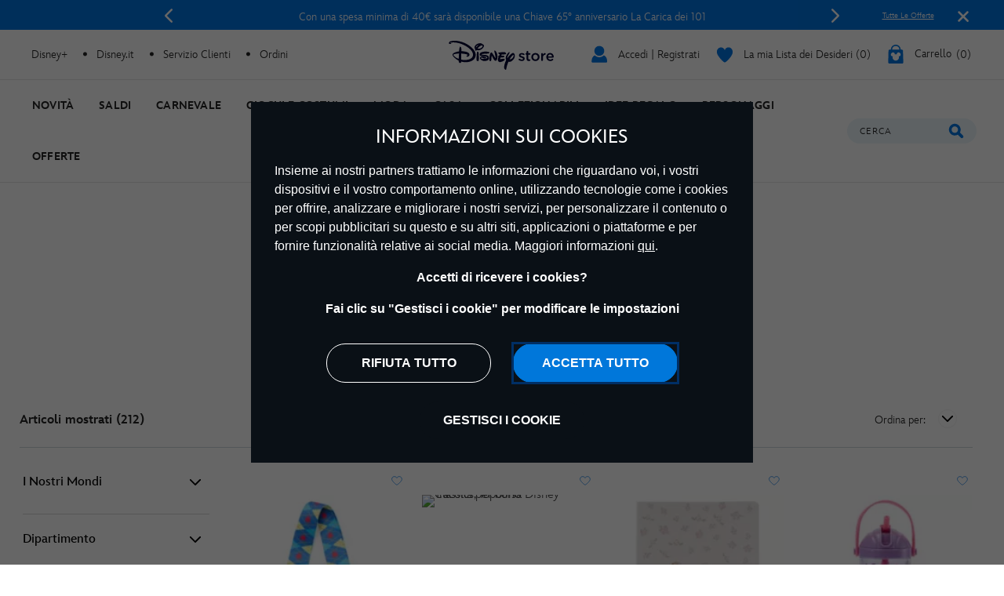

--- FILE ---
content_type: text/html;charset=UTF-8
request_url: https://www.disneystore.it/regali/per-prezzo/regali-da-0-15
body_size: 53510
content:
<!DOCTYPE html>
<html lang="it">
<head>
<meta charset=UTF-8>
<meta http-equiv="x-ua-compatible" content="ie=edge">
<meta http-equiv="Content-Security-Policy" content="upgrade-insecure-requests" />
<meta name="viewport" content="width=device-width, initial-scale=1">



    
    <title>Idee Regalo a 15 € | Moda, Accessori & Altro | Disney Store</title>
    <meta name="description" content="Regali economici ma d'effetto? Trova l’ispirazione tra le nostre idee regalo a 15 euro o meno. Giochi, accessori e tanto altro ti aspettano su Disney Store." />



<script>
    var smartBannerName = "apple-itunes-app";
    var mobileSmartBannerAppId = "462423445";
    var isSmartBannerEnabled = "false";
    var instanceType = "2";
</script>



<meta name="keywords" content="Regali da 0-15&euro;"/>



    


<script>

    
        var analyticsUserStatus = {
            'user_status': 'not logged in',
            'user_last_visit_date': '',
            'user_order_count': '0',
            'user_session_id': '27riwWP-gUb8dBXLczGkWcJXm0mksrGAeTE=',
            'user_anonymous_id': 'abYyTlCXn0uhh7z6eqgMJP2BuA',
            'user_visitor_id': 'abYyTlCXn0uhh7z6eqgMJP2BuA',
            'customer_id': 'guest',
            'customer_swid': '',
            'customer_group': JSON.parse('[&quot;Everyone&quot;,&quot;New Anonymous&quot;,&quot;NonGCBaskets&quot;,&quot;Unregistered&quot;]'.replace(/&quot;/g, '"')),
            'currency_code': 'EUR',
            'guest_currency': 'eur',
            'guest_dest_country': 'it',
            'fx_rate': '',
            'user_recognised': false,
            'country_code_locale': "us",
            'marketing_opt_in_status': null,
            'email_address': ""
        }
        
            var uncachedBasketItems = {
                'cart_total_items': '0',
                'basket_id': '',
                'cart_total_value': '0.0',
                'cart_total_value_merch' : '0.0',
                'cart_total_items_merch' : '0'
            }
        
    

    var countryCode = "us";
    var newRelicBase = '';

    


    
        var wishlistQty = 0.0;
    
</script>












    



    <link rel="preconnect" href="//static-mh.content.disney.io"/>





    <link rel="preconnect" href="//cdn.s7.shopdisney.eu">
    


<link rel="icon" type="image/png" href="/on/demandware.static/Sites-shopDisneyIT-Site/-/default/dw46dc4b17/images/favicon-196x196.png" sizes="196x196" />
<link rel="icon" type="image/png" href="/on/demandware.static/Sites-shopDisneyIT-Site/-/default/dw3e2f2a8e/images/favicon-96x96.png" sizes="96x96" />
<link rel="icon" type="image/png" href="/on/demandware.static/Sites-shopDisneyIT-Site/-/default/dwbf2d30c7/images/favicon-32x32.png" sizes="32x32" />
<link rel="icon" type="image/png" href="/on/demandware.static/Sites-shopDisneyIT-Site/-/default/dw87450dd7/images/favicon-16x16.png" sizes="16x16" />
<link rel="icon" type="image/png" href="/on/demandware.static/Sites-shopDisneyIT-Site/-/default/dw8f50a4b8/images/favicon-128.png" sizes="128x128" />
<link rel="icon" href="/on/demandware.static/Sites-shopDisneyIT-Site/-/default/dwa7ba44dc/images/favicon.ico" />




    

    

    
    
    
        <link rel="stylesheet" href="/on/demandware.static/Sites-shopDisneyIT-Site/-/it_IT/v1769497308796/css/global.css" />
    


<link rel="stylesheet" href="/on/demandware.static/Sites-shopDisneyIT-Site/-/it_IT/v1769497308796/css/components.css" />

<noscript>
    <link href="/on/demandware.static/Sites-shopDisneyIT-Site/-/it_IT/v1769497308796/css/global.css" rel="stylesheet" />
</noscript>
<link rel="stylesheet" href="/on/demandware.static/Sites-shopDisneyIT-Site/-/it_IT/v1769497308796/css/components.css" />


    <link rel="stylesheet" href="/on/demandware.static/Sites-shopDisneyIT-Site/-/it_IT/v1769497308796/css/search.css" />







<script>
    var isNativeApp = false;
    var isAjaxReq = false;
</script>



<script>
    var isSwitchUserModalEnabled = false;
</script>





<script>
    var isMobileApp = false;
    window.currentPageType = "PLP";
</script>



    
        <link rel="alternate" hreflang="de-de" href="https://www.disneystore.de/geschenke/0-15euro" />
    
        <link rel="alternate" hreflang="de-at" href="https://www.disneystore.de/geschenke/0-15euro" />
    
        <link rel="alternate" hreflang="de-ch" href="https://www.disneystore.de/geschenke/0-15euro" />
    
        <link rel="alternate" hreflang="en-gb" href="https://www.disneystore.co.uk/gifts/by-price/gifts-under-10" />
    
        <link rel="alternate" hreflang="es-es" href="https://www.disneystore.es/regalos/por-precio/regalos-hasta-15" />
    
        <link rel="alternate" hreflang="es-pt" href="https://www.disneystore.es/regalos/por-precio/regalos-hasta-15" />
    
        <link rel="alternate" hreflang="es-ar" href="https://www.disneystore.es/regalos/por-precio/regalos-hasta-15" />
    
        <link rel="alternate" hreflang="en-ad" href="https://www.disneystore.eu/gifts/by-price/0-15" />
    
        <link rel="alternate" hreflang="en-be" href="https://www.disneystore.eu/gifts/by-price/0-15" />
    
        <link rel="alternate" hreflang="en-bg" href="https://www.disneystore.eu/gifts/by-price/0-15" />
    
        <link rel="alternate" hreflang="en-cz" href="https://www.disneystore.eu/gifts/by-price/0-15" />
    
        <link rel="alternate" hreflang="en-cy" href="https://www.disneystore.eu/gifts/by-price/0-15" />
    
        <link rel="alternate" hreflang="en-dk" href="https://www.disneystore.eu/gifts/by-price/0-15" />
    
        <link rel="alternate" hreflang="en-ee" href="https://www.disneystore.eu/gifts/by-price/0-15" />
    
        <link rel="alternate" hreflang="en-fi" href="https://www.disneystore.eu/gifts/by-price/0-15" />
    
        <link rel="alternate" hreflang="en-gr" href="https://www.disneystore.eu/gifts/by-price/0-15" />
    
        <link rel="alternate" hreflang="en-hr" href="https://www.disneystore.eu/gifts/by-price/0-15" />
    
        <link rel="alternate" hreflang="en-hu" href="https://www.disneystore.eu/gifts/by-price/0-15" />
    
        <link rel="alternate" hreflang="en-ie" href="https://www.disneystore.eu/gifts/by-price/0-15" />
    
        <link rel="alternate" hreflang="en-lv" href="https://www.disneystore.eu/gifts/by-price/0-15" />
    
        <link rel="alternate" hreflang="en-li" href="https://www.disneystore.eu/gifts/by-price/0-15" />
    
        <link rel="alternate" hreflang="en-lt" href="https://www.disneystore.eu/gifts/by-price/0-15" />
    
        <link rel="alternate" hreflang="en-lu" href="https://www.disneystore.eu/gifts/by-price/0-15" />
    
        <link rel="alternate" hreflang="en-mt" href="https://www.disneystore.eu/gifts/by-price/0-15" />
    
        <link rel="alternate" hreflang="en-nl" href="https://www.disneystore.eu/gifts/by-price/0-15" />
    
        <link rel="alternate" hreflang="en-no" href="https://www.disneystore.eu/gifts/by-price/0-15" />
    
        <link rel="alternate" hreflang="en-pl" href="https://www.disneystore.eu/gifts/by-price/0-15" />
    
        <link rel="alternate" hreflang="en-ro" href="https://www.disneystore.eu/gifts/by-price/0-15" />
    
        <link rel="alternate" hreflang="en-sk" href="https://www.disneystore.eu/gifts/by-price/0-15" />
    
        <link rel="alternate" hreflang="en-si" href="https://www.disneystore.eu/gifts/by-price/0-15" />
    
        <link rel="alternate" hreflang="en-se" href="https://www.disneystore.eu/gifts/by-price/0-15" />
    
        <link rel="alternate" hreflang="en-tr" href="https://www.disneystore.eu/gifts/by-price/0-15" />
    
        <link rel="alternate" hreflang="en-ca" href="https://www.disneystore.eu/gifts/by-price/0-15" />
    
        <link rel="alternate" hreflang="fr-fr" href="https://www.disneystore.fr/cadeaux/par-prix/0-15" />
    
        <link rel="alternate" hreflang="fr-be" href="https://www.disneystore.fr/cadeaux/par-prix/0-15" />
    
        <link rel="alternate" hreflang="it-it" href="https://www.disneystore.it/regali/per-prezzo/regali-da-0-15" />
    











<link rel="icon" href="/on/demandware.static/Sites-shopDisneyIT-Site/-/default/dwf170a9f5/images/svgdefs.svg"/>






<link rel="canonical" href="https://www.disneystore.it/regali/per-prezzo/regali-da-0-15"/>

<script type="text/javascript">//<!--
/* <![CDATA[ (head-active_data.js) */
var dw = (window.dw || {});
dw.ac = {
    _analytics: null,
    _events: [],
    _category: "",
    _searchData: "",
    _anact: "",
    _anact_nohit_tag: "",
    _analytics_enabled: "true",
    _timeZone: "Europe/Rome",
    _capture: function(configs) {
        if (Object.prototype.toString.call(configs) === "[object Array]") {
            configs.forEach(captureObject);
            return;
        }
        dw.ac._events.push(configs);
    },
	capture: function() { 
		dw.ac._capture(arguments);
		// send to CQ as well:
		if (window.CQuotient) {
			window.CQuotient.trackEventsFromAC(arguments);
		}
	},
    EV_PRD_SEARCHHIT: "searchhit",
    EV_PRD_DETAIL: "detail",
    EV_PRD_RECOMMENDATION: "recommendation",
    EV_PRD_SETPRODUCT: "setproduct",
    applyContext: function(context) {
        if (typeof context === "object" && context.hasOwnProperty("category")) {
        	dw.ac._category = context.category;
        }
        if (typeof context === "object" && context.hasOwnProperty("searchData")) {
        	dw.ac._searchData = context.searchData;
        }
    },
    setDWAnalytics: function(analytics) {
        dw.ac._analytics = analytics;
    },
    eventsIsEmpty: function() {
        return 0 == dw.ac._events.length;
    }
};
/* ]]> */
// -->
</script>
<script type="text/javascript">//<!--
/* <![CDATA[ (head-cquotient.js) */
var CQuotient = window.CQuotient = {};
CQuotient.clientId = 'aamz-disneyit';
CQuotient.realm = 'BDGW';
CQuotient.siteId = 'shopDisneyIT';
CQuotient.instanceType = 'prd';
CQuotient.locale = 'it_IT';
CQuotient.fbPixelId = '__UNKNOWN__';
CQuotient.activities = [];
CQuotient.cqcid='';
CQuotient.cquid='';
CQuotient.cqeid='';
CQuotient.cqlid='';
CQuotient.apiHost='api.cquotient.com';
/* Turn this on to test against Staging Einstein */
/* CQuotient.useTest= true; */
CQuotient.useTest = ('true' === 'false');
CQuotient.initFromCookies = function () {
	var ca = document.cookie.split(';');
	for(var i=0;i < ca.length;i++) {
	  var c = ca[i];
	  while (c.charAt(0)==' ') c = c.substring(1,c.length);
	  if (c.indexOf('cqcid=') == 0) {
		CQuotient.cqcid=c.substring('cqcid='.length,c.length);
	  } else if (c.indexOf('cquid=') == 0) {
		  var value = c.substring('cquid='.length,c.length);
		  if (value) {
		  	var split_value = value.split("|", 3);
		  	if (split_value.length > 0) {
			  CQuotient.cquid=split_value[0];
		  	}
		  	if (split_value.length > 1) {
			  CQuotient.cqeid=split_value[1];
		  	}
		  	if (split_value.length > 2) {
			  CQuotient.cqlid=split_value[2];
		  	}
		  }
	  }
	}
}
CQuotient.getCQCookieId = function () {
	if(window.CQuotient.cqcid == '')
		window.CQuotient.initFromCookies();
	return window.CQuotient.cqcid;
};
CQuotient.getCQUserId = function () {
	if(window.CQuotient.cquid == '')
		window.CQuotient.initFromCookies();
	return window.CQuotient.cquid;
};
CQuotient.getCQHashedEmail = function () {
	if(window.CQuotient.cqeid == '')
		window.CQuotient.initFromCookies();
	return window.CQuotient.cqeid;
};
CQuotient.getCQHashedLogin = function () {
	if(window.CQuotient.cqlid == '')
		window.CQuotient.initFromCookies();
	return window.CQuotient.cqlid;
};
CQuotient.trackEventsFromAC = function (/* Object or Array */ events) {
try {
	if (Object.prototype.toString.call(events) === "[object Array]") {
		events.forEach(_trackASingleCQEvent);
	} else {
		CQuotient._trackASingleCQEvent(events);
	}
} catch(err) {}
};
CQuotient._trackASingleCQEvent = function ( /* Object */ event) {
	if (event && event.id) {
		if (event.type === dw.ac.EV_PRD_DETAIL) {
			CQuotient.trackViewProduct( {id:'', alt_id: event.id, type: 'raw_sku'} );
		} // not handling the other dw.ac.* events currently
	}
};
CQuotient.trackViewProduct = function(/* Object */ cqParamData){
	var cq_params = {};
	cq_params.cookieId = CQuotient.getCQCookieId();
	cq_params.userId = CQuotient.getCQUserId();
	cq_params.emailId = CQuotient.getCQHashedEmail();
	cq_params.loginId = CQuotient.getCQHashedLogin();
	cq_params.product = cqParamData.product;
	cq_params.realm = cqParamData.realm;
	cq_params.siteId = cqParamData.siteId;
	cq_params.instanceType = cqParamData.instanceType;
	cq_params.locale = CQuotient.locale;
	
	if(CQuotient.sendActivity) {
		CQuotient.sendActivity(CQuotient.clientId, 'viewProduct', cq_params);
	} else {
		CQuotient.activities.push({activityType: 'viewProduct', parameters: cq_params});
	}
};
/* ]]> */
// -->
</script>


<script>(window.BOOMR_mq=window.BOOMR_mq||[]).push(["addVar",{"rua.upush":"false","rua.cpush":"true","rua.upre":"false","rua.cpre":"true","rua.uprl":"false","rua.cprl":"false","rua.cprf":"false","rua.trans":"SJ-156c6d71-3ba7-412c-b02f-b6f0934116e8","rua.cook":"false","rua.ims":"false","rua.ufprl":"false","rua.cfprl":"false","rua.isuxp":"false","rua.texp":"norulematch","rua.ceh":"false","rua.ueh":"false","rua.ieh.st":"0"}]);</script>
                              <script>!function(e){var n="https://s.go-mpulse.net/boomerang/";if("False"=="True")e.BOOMR_config=e.BOOMR_config||{},e.BOOMR_config.PageParams=e.BOOMR_config.PageParams||{},e.BOOMR_config.PageParams.pci=!0,n="https://s2.go-mpulse.net/boomerang/";if(window.BOOMR_API_key="752R9-65BLV-SMTEJ-MNYX4-GCN9J",function(){function e(){if(!o){var e=document.createElement("script");e.id="boomr-scr-as",e.src=window.BOOMR.url,e.async=!0,i.parentNode.appendChild(e),o=!0}}function t(e){o=!0;var n,t,a,r,d=document,O=window;if(window.BOOMR.snippetMethod=e?"if":"i",t=function(e,n){var t=d.createElement("script");t.id=n||"boomr-if-as",t.src=window.BOOMR.url,BOOMR_lstart=(new Date).getTime(),e=e||d.body,e.appendChild(t)},!window.addEventListener&&window.attachEvent&&navigator.userAgent.match(/MSIE [67]\./))return window.BOOMR.snippetMethod="s",void t(i.parentNode,"boomr-async");a=document.createElement("IFRAME"),a.src="about:blank",a.title="",a.role="presentation",a.loading="eager",r=(a.frameElement||a).style,r.width=0,r.height=0,r.border=0,r.display="none",i.parentNode.appendChild(a);try{O=a.contentWindow,d=O.document.open()}catch(_){n=document.domain,a.src="javascript:var d=document.open();d.domain='"+n+"';void(0);",O=a.contentWindow,d=O.document.open()}if(n)d._boomrl=function(){this.domain=n,t()},d.write("<bo"+"dy onload='document._boomrl();'>");else if(O._boomrl=function(){t()},O.addEventListener)O.addEventListener("load",O._boomrl,!1);else if(O.attachEvent)O.attachEvent("onload",O._boomrl);d.close()}function a(e){window.BOOMR_onload=e&&e.timeStamp||(new Date).getTime()}if(!window.BOOMR||!window.BOOMR.version&&!window.BOOMR.snippetExecuted){window.BOOMR=window.BOOMR||{},window.BOOMR.snippetStart=(new Date).getTime(),window.BOOMR.snippetExecuted=!0,window.BOOMR.snippetVersion=12,window.BOOMR.url=n+"752R9-65BLV-SMTEJ-MNYX4-GCN9J";var i=document.currentScript||document.getElementsByTagName("script")[0],o=!1,r=document.createElement("link");if(r.relList&&"function"==typeof r.relList.supports&&r.relList.supports("preload")&&"as"in r)window.BOOMR.snippetMethod="p",r.href=window.BOOMR.url,r.rel="preload",r.as="script",r.addEventListener("load",e),r.addEventListener("error",function(){t(!0)}),setTimeout(function(){if(!o)t(!0)},3e3),BOOMR_lstart=(new Date).getTime(),i.parentNode.appendChild(r);else t(!1);if(window.addEventListener)window.addEventListener("load",a,!1);else if(window.attachEvent)window.attachEvent("onload",a)}}(),"".length>0)if(e&&"performance"in e&&e.performance&&"function"==typeof e.performance.setResourceTimingBufferSize)e.performance.setResourceTimingBufferSize();!function(){if(BOOMR=e.BOOMR||{},BOOMR.plugins=BOOMR.plugins||{},!BOOMR.plugins.AK){var n="true"=="true"?1:0,t="",a="amktpkixgqvki2lytipq-f-ba248e71c-clientnsv4-s.akamaihd.net",i="false"=="true"?2:1,o={"ak.v":"39","ak.cp":"1218752","ak.ai":parseInt("932093",10),"ak.ol":"0","ak.cr":9,"ak.ipv":4,"ak.proto":"h2","ak.rid":"34dd1927","ak.r":42312,"ak.a2":n,"ak.m":"dscj","ak.n":"essl","ak.bpcip":"3.21.55.0","ak.cport":37746,"ak.gh":"23.52.41.138","ak.quicv":"","ak.tlsv":"tls1.3","ak.0rtt":"","ak.0rtt.ed":"","ak.csrc":"-","ak.acc":"","ak.t":"1769511455","ak.ak":"hOBiQwZUYzCg5VSAfCLimQ==5BYXx1UprekRFTz0HsWVvqomQVtfd5GruraAb+bSoM6Fy27v/dln8G19IbKDgf2MiBlmV7xXt88Nf80WdC1aIiYWcTcJ7PkmFY2TZT5qOccwD56XWPmAB3Sc2gjCwi0IfUdskCtHL+lD+mvutkIItzF0BNk1DvB1+1EECMg9HXuAdUw1L459Ndukv7BKWmzvPxsYgTC+o8TuFYKPArdVtzqkzfCEY/gabTgeMjPrcTZXPUkDs82+kAck1UHQTbTwGlufBWbekiw1HnryC6jaN1ZJAl5sIJM4gv1VtVAjXRyo+5C+VoXZZPy5KrHUUkUsz5wfQciYTwjac7jL5wrF/oJPyFhCSfq0wBA5RWNXTacuXGz50juSbDwcFwBWwsZiRJMlHP/4QuP7+r6LHzYqrafe48mBJL1EgGUTo05m1k0=","ak.pv":"13","ak.dpoabenc":"","ak.tf":i};if(""!==t)o["ak.ruds"]=t;var r={i:!1,av:function(n){var t="http.initiator";if(n&&(!n[t]||"spa_hard"===n[t]))o["ak.feo"]=void 0!==e.aFeoApplied?1:0,BOOMR.addVar(o)},rv:function(){var e=["ak.bpcip","ak.cport","ak.cr","ak.csrc","ak.gh","ak.ipv","ak.m","ak.n","ak.ol","ak.proto","ak.quicv","ak.tlsv","ak.0rtt","ak.0rtt.ed","ak.r","ak.acc","ak.t","ak.tf"];BOOMR.removeVar(e)}};BOOMR.plugins.AK={akVars:o,akDNSPreFetchDomain:a,init:function(){if(!r.i){var e=BOOMR.subscribe;e("before_beacon",r.av,null,null),e("onbeacon",r.rv,null,null),r.i=!0}return this},is_complete:function(){return!0}}}}()}(window);</script></head>
<body data-svgdefs="/on/demandware.static/Sites-shopDisneyIT-Site/-/default/dwf170a9f5/images/svgdefs.svg" data-item-added-text="Articolo aggiunto" data-hides7webpsrc="true" data-tealium-pagevars="{&quot;t_currency&quot;:&quot;EUR&quot;,&quot;t_locale&quot;:&quot;it_IT&quot;,&quot;t_country&quot;:&quot;IT&quot;,&quot;t_server&quot;:&quot;www.shopdisney.it&quot;,&quot;gre_rt&quot;:&quot;&quot;,&quot;query&quot;:&quot;&quot;,&quot;request_type&quot;:&quot;&quot;,&quot;t_page_type&quot;:&quot;&quot;,&quot;t_nvalue&quot;:&quot;&quot;,&quot;tealium_event&quot;:&quot;view&quot;,&quot;page_type&quot;:&quot;category&quot;,&quot;country_code&quot;:&quot;it&quot;,&quot;site_section&quot;:[&quot;2000616&quot;,&quot;3000010&quot;,&quot;2100864&quot;],&quot;language_code&quot;:&quot;it&quot;,&quot;region_code&quot;:&quot;emea&quot;,&quot;site_section_local&quot;:[&quot;Idee Regalo&quot;,&quot;Per prezzo&quot;,&quot;Regali da 0-15&euro;&quot;],&quot;page_name&quot;:&quot;idee regalo a 15 &euro; | moda, accessori &amp; altro&quot;,&quot;page_name_truncated&quot;:&quot;&quot;,&quot;app_webview&quot;:&quot;&quot;,&quot;src_code&quot;:&quot;&quot;,&quot;site_path&quot;:&quot;categoryListPage&quot;,&quot;searchPhrase&quot;:&quot;&quot;,&quot;sortRuleId&quot;:&quot;Pi&ugrave;-nuovi&quot;,&quot;searchResultsCount&quot;:212,&quot;numberOfProducts&quot;:24,&quot;registrationStatus&quot;:&quot;Anonymous&quot;,&quot;customerGroup&quot;:&quot;everyone,new anonymous,nongcbaskets,unregistered&quot;,&quot;searchPhraseOriginal&quot;:&quot;&quot;,&quot;searchType&quot;:&quot;regular&quot;,&quot;searchResult&quot;:212,&quot;searchTerm&quot;:&quot;&quot;}" class="">

    
    <div class="content-asset"><!-- dwMarker="content" dwContentID="da7aeb308934104161297cd7a5" -->
        <?xml version="1.0" encoding="utf-8"?>
<svg xmlns="http://www.w3.org/2000/svg" xmlns:xlink="http://www.w3.org/1999/xlink" version="1.1" xml:space="preserve" display="none" width="0" height="0">
	<defs>
		<symbol id="question-mark" viewBox="0 0 25 25">
			<defs>
				<style type="text/css">.cls-question-mark{fill:#253b56;}</style>
			</defs>
			<title>more details</title>
			<g id="Layer_2d">
				<g id="Messaging_Help_Support">
					<path class="cls-question-mark" d="M12.5,1A11.5,11.5,0,1,0,24,12.5,11.5,11.5,0,0,0,12.5,1Zm1.1,18.86a1.76,1.76,0,0,1-1.21.46,1.79,1.79,0,0,1-1.23-.46,1.64,1.64,0,0,1-.55-1.3,1.77,1.77,0,1,1,3.54,0A1.67,1.67,0,0,1,13.6,19.86Zm3.45-9.64a4.29,4.29,0,0,1-.81,1.1c-.29.29-.81.76-1.55,1.42a4.68,4.68,0,0,0-.45.46,1.26,1.26,0,0,0-.22.3,1.08,1.08,0,0,0-.11.28c0,.1-.08.3-.14.59a1.41,1.41,0,0,1-1.48,1.26,1.49,1.49,0,0,1-1.07-.42A1.58,1.58,0,0,1,10.77,14,3.74,3.74,0,0,1,11,12.53a3.64,3.64,0,0,1,.7-1.09c.26-.29.63-.63,1.07-1s.65-.57.82-.74A2.15,2.15,0,0,0,14,9.19a1,1,0,0,0,.13-.48,1.2,1.2,0,0,0-.41-.92,1.54,1.54,0,0,0-1.1-.38,1.52,1.52,0,0,0-1.16.37,3.46,3.46,0,0,0-.7,1.31A1.58,1.58,0,0,1,9.19,10.4a1.53,1.53,0,0,1-1.14-.48,1.49,1.49,0,0,1-.47-1.06,3.68,3.68,0,0,1,.61-1.95A4.72,4.72,0,0,1,10,5.31a5.45,5.45,0,0,1,2.66-.63,5.62,5.62,0,0,1,2.48.53A4.14,4.14,0,0,1,16.8,6.66a3.62,3.62,0,0,1,.62,2A3.15,3.15,0,0,1,17.05,10.22Z"/>
				</g>
			</g>
		</symbol>
		<symbol id="icon-delivery-check" viewBox="0 0 16 16">
			<path d="M5.56 16a2.24 2.24 0 01-1.75-.84l-3.36-4.3a2.1 2.1 0 01.42-3 2.23 2.23 0 013.13.4l1.47 1.94L12 .93a2.24 2.24 0 013-.55 2.1 2.1 0 01.57 3L7.38 15.07a2.21 2.21 0 01-1.76.93z" fill-rule="evenodd"/>
		</symbol>
		<symbol id="icon-delivery-check1" viewBox="0 0 21 15" fill="none">
			<path d="M9.05882 14C9.35294 14 13.3824 14 15.1471 14C17.3529 14 19.5 12.3994 19.5 9.36602C19.5 6.33269 17.3529 4.9 15.1471 4.9C13.3824 4.9 4.64706 4.9 2 4.9M2 4.9L6.41176 1M2 4.9L6.41176 9.23333" stroke="#0795E6" stroke-width="2" stroke-linecap="round"/>
		</symbol>
		<symbol id="icon-delivery-check2" viewBox="0 0 22 14" fill="none">
			<path d="M21.8673 7.18672L19.681 3.26234C19.5383 3.02605 19.3012 2.88459 19.0472 2.88459H16.0137L16.1987 1.09223C16.2777 0.51395 15.8342 -0.00137329 15.2579 -0.00137329H2.3137C1.83946 -0.00137329 1.43812 0.353057 1.3729 0.82874L0.00926423 10.8344C-0.0697758 11.4127 0.373769 11.928 0.950071 11.928H2.47025C2.47025 10.5173 3.59907 9.37393 4.99186 9.37393C6.38465 9.37393 7.51347 10.5173 7.51347 11.928H15.3146C15.3146 10.5173 16.4435 9.37393 17.8363 9.37393C19.229 9.37393 20.3579 10.5173 20.3579 11.928H20.8129C21.2357 11.928 21.5788 11.5417 21.5788 11.0652L22.0008 7.67173C22.0008 7.49918 21.954 7.32974 21.8673 7.18672ZM11.335 4.37304C10.9674 4.80365 10.3796 4.86738 9.85628 4.58135C10.131 5.00029 10.2806 5.52183 10.2453 6.08612C10.1617 7.43622 9.06588 8.52905 7.83347 8.49874C6.60105 8.46842 5.66025 7.34528 5.74389 5.99518C5.77919 5.43089 5.98638 4.91402 6.30638 4.50595C5.74082 4.74924 5.10313 4.63187 4.81613 4.18261C4.45086 3.60977 4.645 2.67395 5.28807 2.17729C5.93957 1.67362 6.71539 1.69305 7.09678 2.23791C7.42138 2.70116 7.38838 3.34784 7.05457 3.86394C7.38071 3.68517 7.74752 3.58801 8.12967 3.59734C8.52718 3.60744 8.89629 3.72947 9.21245 3.93545C8.93772 3.4139 8.96535 2.7509 9.303 2.32263C9.73119 1.77855 10.6436 1.78011 11.2053 2.34595C11.7671 2.9118 11.82 3.80487 11.335 4.37304Z" fill="#0795E6"/>
			<path d="M4.99102 9.85645C3.86144 9.85645 2.94519 10.7845 2.94519 11.9286C2.94519 13.0727 3.86067 14.0008 4.99102 14.0008C6.12137 14.0008 7.03686 13.0727 7.03686 11.9286C7.03686 10.7845 6.12061 9.85645 4.99102 9.85645ZM4.99102 12.9461C4.43621 12.9461 3.98576 12.4906 3.98576 11.9278C3.98576 11.3651 4.43544 10.9096 4.99102 10.9096C5.54661 10.9096 5.99629 11.3651 5.99629 11.9278C5.99629 12.4906 5.54661 12.9461 4.99102 12.9461Z" fill="#0795E6"/>
			<path d="M17.8354 9.85645C16.7058 9.85645 15.7896 10.7845 15.7896 11.9286C15.7896 13.0727 16.7058 14.0008 17.8354 14.0008C18.965 14.0008 19.8812 13.0727 19.8812 11.9286C19.8812 10.7845 18.9657 9.85645 17.8354 9.85645ZM17.8354 12.9461C17.2806 12.9461 16.8301 12.4906 16.8301 11.9278C16.8301 11.3651 17.2798 10.9096 17.8354 10.9096C18.391 10.9096 18.8407 11.3651 18.8407 11.9278C18.8407 12.4906 18.391 12.9461 17.8354 12.9461Z" fill="#0795E6"/>
		</symbol>
		<symbol id="icon-delivery-check3" viewBox="0 0 17 23" fill="none">
			<path d="M11.1294 5.67667L11.5387 5.38703C11.5474 5.38096 11.5508 5.37055 11.5482 5.36102C11.5448 5.34714 11.537 5.33847 11.5248 5.335C11.5179 5.3324 11.511 5.33326 11.5032 5.33587C11.4069 5.37662 11.3228 5.3931 11.2525 5.38616C10.5267 5.61076 9.83382 5.91862 9.17216 6.30972C8.96143 6.43373 8.80967 6.51524 8.71775 6.55426C8.53651 6.63144 8.38475 6.71209 8.26248 6.79794C7.98151 6.99393 7.60081 7.21246 7.29123 7.44747C6.73189 7.87326 6.17342 8.3372 5.61756 8.84104C5.14234 9.27203 4.85356 9.61023 4.31504 10.1999C4.03407 10.5069 3.74617 10.8685 3.45132 11.2848C2.68733 12.3636 2.03781 13.4805 1.50275 14.6347C1.38742 14.8836 1.32672 15.1472 1.16542 15.3814C1.11425 15.4551 1.00586 15.4533 0.957294 15.3779C0.89052 15.2738 0.839356 15.1724 0.804669 15.0744C0.482943 14.1604 0.274818 13.4597 0.17856 12.9732C0.104849 12.596 0.0510835 12.1398 0.0189976 11.6048C-0.0130884 11.0732 -0.00441648 10.6136 0.044146 10.2277C0.181162 9.14108 0.49595 8.13948 0.987645 7.22373C1.14634 6.92802 1.31631 6.67133 1.49929 6.45194C1.70307 6.20739 2.00919 5.78247 2.28409 5.49803C2.64224 5.12774 3.05328 4.77393 3.51896 4.43659C3.67506 4.32299 3.87885 4.18511 4.1312 4.02208C4.88565 3.53472 5.72162 3.18177 6.57493 2.85571C7.34066 2.56347 8.04134 2.33367 8.67699 2.1663C9.04555 2.06831 9.39329 1.95904 9.72022 1.83677C9.94308 1.75265 10.1529 1.68848 10.3498 1.64425C10.9811 1.50117 11.5162 1.3338 12.2134 1.1196C12.7614 0.951369 13.1734 0.836033 13.4491 0.774463C13.8246 0.689479 14.1229 0.609697 14.3432 0.535119C14.9528 0.327862 15.7073 0.195182 16.2987 0.0174086C16.3238 0.00960394 16.349 0.00613519 16.375 0.005268L16.5918 6.48803e-05C16.6985 -0.00340387 16.7939 0.0651039 16.8259 0.167432C16.9647 0.60883 16.9387 1.13435 16.8884 1.57054C16.8719 1.71189 16.8268 2.34927 16.7514 3.48095C16.7332 3.76279 16.7123 3.97785 16.6889 4.12614C16.6499 4.38109 16.6144 4.59442 16.584 4.76526C16.5675 4.85718 16.5805 4.97078 16.5658 5.08352C16.4435 6.01314 16.2467 6.99566 15.9735 8.03108C15.7368 8.92689 15.4411 9.79234 15.0855 10.6283C14.9598 10.924 14.8453 11.1616 14.7412 11.3411C14.5825 11.6126 14.4273 11.9551 14.2391 12.2682C13.8307 12.9489 13.3112 13.6106 12.6825 14.254C12.3851 14.5584 12.0382 14.8584 11.641 15.155C11.1459 15.5244 10.766 15.7829 10.5007 15.9294C9.93788 16.2407 9.4193 16.4879 8.94582 16.67C8.84262 16.7099 8.59461 16.7871 8.20264 16.9007C7.90606 16.9874 7.65371 17.0481 7.44472 17.0828C6.65298 17.2155 5.86817 17.2632 5.09204 17.225C4.72609 17.2077 4.20144 17.1305 3.81381 17.2007C3.40883 17.2736 3.2458 17.9179 3.14868 18.3116C2.78793 19.7607 2.43498 21.1646 2.09071 22.5226C2.0274 22.7715 1.87478 22.9207 1.63197 22.971C1.49755 22.9987 1.29983 23.0065 1.04054 22.9944C1.01193 22.9927 0.984177 22.9875 0.957294 22.9779C0.748302 22.9042 0.598278 22.7542 0.507224 22.527C0.452591 22.3891 0.456927 22.1758 0.520232 21.8887C0.769981 20.764 0.960763 19.9922 1.09258 19.5733C1.17322 19.3158 1.26601 19.0105 1.37181 18.6559C1.69874 17.5589 2.03087 16.6266 2.36994 15.8592C2.43932 15.7022 2.50349 15.5496 2.56246 15.403C2.75671 14.9165 3.05849 14.411 3.23713 14.0173C3.25707 13.973 3.48081 13.5819 3.90833 12.8457C4.13467 12.4572 4.38355 12.0826 4.65585 11.7218C5.36174 10.787 5.90806 10.1227 6.2957 9.7299C7.18109 8.83236 7.94509 8.12994 8.58941 7.62351C9.00305 7.29831 9.46613 6.94537 9.97864 6.5664C9.99858 6.55166 10.0203 6.54039 10.0437 6.53085C10.1486 6.48922 10.2353 6.43719 10.303 6.37476C10.3585 6.32273 10.4365 6.26809 10.538 6.20999C10.7869 6.06864 10.9837 5.89087 11.1294 5.67667Z" fill="#0795E6"/>
		</symbol>
		<symbol id="icon-restart" viewBox="0 0 24 24" fill="none">
			<path id="Icona" d="M1 8C1 8 3.00498 5.26822 4.63384 3.63824C6.26269 2.00827 8.5136 1 11 1C15.9706 1 20 5.02944 20 10C20 14.9706 15.9706 19 11 19C6.89691 19 3.43511 16.2543 2.35177 12.5M1 8V2M1 8H7" stroke-width="2" stroke-linecap="round" stroke-linejoin="round"/>
		</symbol>
		<symbol id="icon-arrow-forward" viewBox="0 0 9 15">
			<path d="M0 1.613c0 .388.16.824.479 1.132L5.17 7.482.48 12.252a1.56 1.56 0 0 0-.447 1.131c0 .453.144.825.447 1.132.622.647 1.627.647 2.266 0l5.792-5.87C8.84 8.34 9 7.952 9 7.483c0-.437-.16-.825-.463-1.132L2.745.449C2.106-.15 1.1-.15.479.449.159.772 0 1.16 0 1.613z" fill-rule="evenodd"/>
		</symbol>
	</defs>
	<symbol id="valentines-heart-icon" width="16" height="16" viewBox="0 0 16 16" fill="none" xmlns="http://www.w3.org/2000/svg">
		<path d="M1.22982 2.21719C2.02401 1.43215 3.0801 1 4.20356 1C5.32702 1 6.38343 1.43215 7.17793 2.21719L8 3.02979L8.82238 2.21719C9.61657 1.43215 10.673 1 11.7961 1C12.9196 1 13.976 1.43215 14.7702 2.21719C16.4099 3.83744 16.4099 6.47366 14.7702 8.09422L8.44299 14.3458C8.32049 14.4668 8.1604 14.5272 8 14.5272C7.8396 14.5272 7.67919 14.4668 7.5567 14.3458L1.22982 8.09422C-0.409939 6.47366 -0.409939 3.83713 1.22982 2.21719Z" fill="#D30000"/>
	</symbol>
</svg>
    </div> <!-- End content-asset -->


<input type="hidden" id="csrfTokenHiddenInput" data-name="csrf_token" data-generatedtime="1.769511455577E12" value="40baHUanfgS0mRqJDeDq-c8nLL7HMR9iKBYQ5Vn4CUaRxXbK78ZgDP34HwZZfgKSSkrqO2KuBp5Mgz3I7iWv1ZDsGzQee3d4jVA294Rw-4t5_k_qqsvbjYReWaxevl978v1XoUez4uA2Nh-KmgOjEyy6IU6Rsn91SenCtWd5aD1khBAjlIQ=" />
<div class="page" data-action="Search-Show" data-querystring="cgid=2100864" data-pageID="">



<link rel="preload" as="style" fetchpriority="low" href="/on/demandware.static/Sites-shopDisneyIT-Site/-/it_IT/v1769497308796/css/globale/flags.css" onload="this.onload=null;this.rel='stylesheet'" />
<link rel="stylesheet" href="/on/demandware.static/Sites-shopDisneyIT-Site/-/it_IT/v1769497308796/css/globale/styles.css" />
<script type="text/javascript" id="globale-script-loader-data" src="/on/demandware.static/Sites-shopDisneyIT-Site/-/it_IT/v1769497308796/js/geScriptLoader.js">
{
  "action": "Globale-ScriptLoaderData",
  "queryString": "",
  "locale": "it_IT",
  "clientJsUrl": "https://web-dsy.global-e.com/merchant/clientsdk/860",
  "apiVersion": "2.1.4",
  "clientJsMerchantId": 860,
  "clientSettings": "{\"AddShippingSwitcherDataToClientSDK\":{\"Value\":\"false\"},\"AllowClientTracking\":{\"Value\":\"true\"},\"CDNEnabled\":{\"Value\":\"true\"},\"CheckoutContainerSuffix\":{\"Value\":\"Global-e_International_Checkout\"},\"FT_IsAnalyticsSDKEnabled\":{\"Value\":\"true\"},\"FullClientTracking\":{\"Value\":\"true\"},\"IsMonitoringMerchant\":{\"Value\":\"true\"},\"IsV2Checkout\":{\"Value\":\"true\"},\"SetGEInCheckoutContainer\":{\"Value\":\"true\"},\"ShowFreeShippingBanner\":{\"Value\":\"false\"},\"TabletAsMobile\":{\"Value\":\"false\"},\"AdScaleClientSDKURL\":{\"Value\":\"https://web.global-e.com/merchant/GetAdScaleClientScript?merchantId=860\"},\"AmazonUICulture\":{\"Value\":\"en-GB\"},\"AnalyticsSDKCDN\":{\"Value\":\"https://globale-analytics-sdk.global-e.com/PROD/bundle.js\"},\"AnalyticsUrl\":{\"Value\":\"https://services.global-e.com/\"},\"BfGoogleAdsEnabled\":{\"Value\":\"false\"},\"BfGoogleAdsLifetimeInDays\":{\"Value\":\"30\"},\"CashbackServiceDomainUrl\":{\"Value\":\"https://finance-cashback.global-e.com\"},\"CDNUrl\":{\"Value\":\"https://web-dsy.global-e.com/\"},\"ChargeMerchantForPrepaidRMAOfReplacement\":{\"Value\":\"false\"},\"CheckoutCDNURL\":{\"Value\":\"https://web-dsy.global-e.com/\"},\"EnableReplaceUnsupportedCharactersInCheckout\":{\"Value\":\"false\"},\"Environment\":{\"Value\":\"PRODUCTION\"},\"FinanceServiceBaseUrl\":{\"Value\":\"https://finance-calculations.global-e.com\"},\"FT_AnalyticsSdkEnsureClientIdSynchronized\":{\"Value\":\"true\"},\"FT_BrowsingStartCircuitBreaker\":{\"Value\":\"true\"},\"FT_BrowsingStartEventInsteadOfPageViewed\":{\"Value\":\"true\"},\"FT_IsLegacyAnalyticsSDKEnabled\":{\"Value\":\"true\"},\"FT_IsShippingCountrySwitcherPopupAnalyticsEnabled\":{\"Value\":\"false\"},\"FT_IsWelcomePopupAnalyticsEnabled\":{\"Value\":\"false\"},\"FT_PostponePageViewToPageLoadComplete\":{\"Value\":\"true\"},\"FT_UseGlobalEEngineConfig\":{\"Value\":\"true\"},\"FT_UtmRaceConditionEnabled\":{\"Value\":\"true\"},\"GTM_ID\":{\"Value\":\"GTM-PWW94X2\"},\"InternalTrackingEnabled\":{\"Value\":\"false\"},\"InvoiceEditorURL\":{\"Value\":\"documents/invoice_editor\"},\"PixelAddress\":{\"Value\":\"https://utils.global-e.com\"},\"RangeOfAdditionalPaymentFieldsToDisplayIDs\":{\"Value\":\"[1,2,3,4,5,6,7,8,9,10,11,12,13,14,15,16,17,18,19,20]\"},\"ReconciliationServiceBaseUrl\":{\"Value\":\"https://finance-reconciliation-engine.global-e.com\"},\"RefundRMAReplacementShippingTypes\":{\"Value\":\"[2,3,4]\"},\"RefundRMAReplacementStatuses\":{\"Value\":\"[9,11,12]\"},\"TrackingV2\":{\"Value\":\"true\"},\"UseShopifyCheckoutForPickUpDeliveryMethod\":{\"Value\":\"false\"},\"MerchantIdHashed\":{\"Value\":\"mZPd\"}}",
  "clientJsDomain": "https://web-dsy.global-e.com",
  "cookieDomain": "www.disneystore.it",
  "globaleOperatedCountry": true,
  "performFrontendSiteUrlRedirect": true,
  "getSiteRedirectUrl": "https://www.disneystore.it/on/demandware.store/Sites-shopDisneyIT-Site/it_IT/Globale-GetSiteRedirectUrl",
  "globaleConvertPriceUrl": "https://www.disneystore.it/on/demandware.store/Sites-shopDisneyIT-Site/it_IT/Globale-ConvertPrice",
  "globaleCartTokenUrl": "https://www.disneystore.it/on/demandware.store/Sites-shopDisneyIT-Site/it_IT/Globale-GetCartToken",
  "geoLocationCountry": {
    "countryCode": "US",
    "isCountryExists": false
  },
  "siteId": "shopDisneyIT",
  "country": "IT",
  "currency": "EUR",
  "culture": "it",
  "languageSwitcher": {
    "enabled": true,
    "countriesConfig": {
      "BE": [
        "en_IE",
        "fr_FR"
      ],
      "AT": [
        "de_DE",
        "en_IE"
      ],
      "PT": [
        "es_ES",
        "en_IE"
      ]
    },
    "languagesConfig": {
      "en_IE": {
        "culture": "en",
        "label": "English",
        "siteID": "shopDisneyEU"
      },
      "fr_FR": {
        "culture": "fr",
        "label": "French",
        "siteID": "shopDisneyFR"
      },
      "de_DE": {
        "culture": "de",
        "label": "Deutsch",
        "siteID": "shopDisneyDE"
      },
      "es_ES": {
        "culture": "es",
        "label": "Español",
        "siteID": "shopDisneyES"
      }
    },
    "isLanguageDropDownShown": false,
    "selectedLanguage": "it_IT"
  },
  "allowedCurrencies": {
    "default": [
      "GBP",
      "EUR",
      "USD"
    ]
  },
  "priceConverterExcludedCountries": []
}
</script>



    
    <div class="content-asset"><!-- dwMarker="content" dwContentID="10dd39ad0683feb9dc133a43e2" -->
        <svg xmlns="http://www.w3.org/2000/svg" xmlns:xlink="http://www.w3.org/1999/xlink" display="none" width="0" height="0" version="1.1" xml:space="preserve">
	<symbol id="icon-logo" width="100%" height="100%" viewBox="0 0 146 45">
		<title>Disney Store Logo</title>
		<g fill="#040633" fill-rule="evenodd" transform="translate(2 2)">
			<path d="m93.570484 25.8606805c-.2512346-.1358025-.4450618-.4277779-.4450618-.8172841 0-.5253088.4067902-.9530867.9481483-.9530867.1740741 0 .3679013.0580247.5030865.1358025.9870373.6617286 2.0129634.9925928 2.941976.9925928 1.0055557 0 1.5864201-.4283951 1.5864201-1.1092594v-.0388889c0-.7981484-1.0839509-1.0703706-2.2833339-1.4401238-1.5092595-.4277779-3.1932105-1.0506175-3.1932105-3.01605v-.0388889c0-1.9462967 1.6061732-3.133334 3.6382724-3.133334 1.0839508 0 2.2061733.3117284 3.2123459.8370372.329013.1746914.561112.4864198.561112.8950619 0 .5450619-.445062.9537039-.967285.9537039-.1938267 0-.3098761-.0388889-.4648144-.1166667-.832099-.4283951-1.6833337-.7012347-2.3993832-.7012347-.9098768 0-1.4320991.4283952-1.4320991 1.0314817v.0395062c0 .738889 1.1030866 1.0506175 2.3030869 1.4401237 1.4895065.4666668 3.1734578 1.1481484 3.1734578 2.996297v.0388889c0 2.1604943-1.6641982 3.2302476-3.793211 3.2302476-1.2962966 0-2.7086426-.4086421-3.889507-1.2259262" />
			<path d="m103.751042 24.050927v-5.4098777h-.387037c-.561112 0-1.006791-.4475309-1.006791-1.0117286 0-.5641976.445679-1.0117286 1.006791-1.0117286h.387037v-1.7518522c0-.6419755.522222-1.1672842 1.161111-1.1672842.658025 0 1.180247.5253087 1.180247 1.1672842v1.7518522h1.838272c.561111 0 1.006173.447531 1.006173 1.0117286 0 .5641977-.445062 1.0117286-1.006173 1.0117286h-1.838272v5.0401246c0 .914815.464198 1.2845681 1.258025 1.2845681.270988 0 .503087-.058642.580247-.058642.52284 0 .987037.4283952.987037.9728398 0 .4283951-.290123.7790125-.619135.914815-.503087.1753086-.987038.2728395-1.606174.2728395-1.722222 0-2.941358-.7592594-2.941358-3.0166673" />
			<path d="m110.156969 21.8132105v-.0388889c0-2.9382722 2.322223-5.3709888 5.457409-5.3709888 3.134568 0 5.437655 2.3932104 5.437655 5.3320999v.0388889c0 2.9191364-2.322223 5.3512357-5.476544 5.3512357-3.115433 0-5.41852-2.3938277-5.41852-5.3123468m8.553088 0v-.0388889c0-1.8098769-1.296296-3.3080254-3.134568-3.3080254-1.877161 0-3.077161 1.4783954-3.077161 3.2691365v.0388889c0 1.7901238 1.296913 3.3080254 3.11605 3.3080254 1.896296 0 3.095679-1.4987658 3.095679-3.2691365" />
			<path d="m123.240243 17.6877775c0-.6425927.503704-1.1870373 1.161729-1.1870373.638272 0 1.180247.5253088 1.180247 1.1870373v1.0506175c.541358-1.2839509 1.548149-2.2567906 2.573458-2.2567906.735802 0 1.161111.5055557 1.161111 1.1672842 0 .6228397-.406173 1.0314817-.929013 1.1283953-1.664198.2919754-2.805556 1.5765436-2.805556 4.0086429v3.0358031c0 .6425927-.522222 1.1679014-1.180247 1.1679014-.638889 0-1.161729-.5061729-1.161729-1.1679014z" />
			<path d="m0 5.3901246v-.0388889c0-2.93827223 2.07037081-5.3512357 4.99259365-5.3512357 3.25061797 0 4.85740844 2.68518575 4.85740844 5.05926033 0 .66172854-.50308653 1.1283953-1.10370394 1.1283953h-6.40493963c.25185191 1.67407443 1.43209907 2.60740796 2.94135865 2.60740796.98703725 0 1.76111148-.33024698 2.41913632-.89444463.1160494-.09753089.32901241-.21419758.60000012-.21419758.52222234 0 .92839526.42777787.92839526.95370391 0 .29197537-.13518521.54444456-.30925932.70000015-.92901255.83703726-2.0901239 1.38148176-3.67654399 1.38148176-2.96111174 0-5.24444556-2.1592597-5.24444556-5.3314826zm7.56605099-.75864214c-.15493831-1.51790155-1.04506195-2.70493884-2.59259315-2.70493884-1.43209906 0-2.4388894 1.10864221-2.65123513 2.70493884z" mask="url(#a)" transform="translate(130.150183 16.403641)" />
			<path d="m23.5625679 4.21542899s-11.6530889-6.48518657-21.48395518-3.36790195c0 0-.60679025-.01851853-1.18518543.77654337-.57654334.79321005-1.0975311 1.33888917-.81358042 1.95246955.28641981.61913593 1.7913584.91790143 3.1135809.55000012 0 0 .61604952-.38950626-.13209879-.66111125-.74753102-.27777784-1.15000024-.34074082-1.15000024-.34074082s-.40061737-.11172842.00864197-.30555562c.40925935-.18765436 4.88827265-1.47962994 12.70000269.7796298 7.8123473 2.25987702 18.2629668 8.96111301 17.7691396 15.59629961-.4950619 6.6314829-10.8364221 6.633952-10.8364221 6.633952s-2.1320992.0376543-4.9722232-.5820989c-.0012346-2.1703708-.0006173-5.8283963.1012345-8.1067918 2.5061734.1611111 7.7092609.6425927 8.3975327 1.8901238 0 0 .317284.3172841-.7345681.8901237-.7956792.4407408-1.4790126.6166668-.7833335.9925928 0 0 1.0179015.6382717 1.6259263.4555556.6092594-.1845679 2.2901239-.7450618 2.4907413-2.5166672.2037037-1.7691361-1.9129634-3.5604945-4.9462974-4.15247-2.3839511-.4697532-3.654939-.7191359-5.8271617-.6820989.0444444-1.9777782-.162963-4.4395071-.5740742-5.03765537-.5327162-.77777795-1.1080249-1.8111115-1.5950621-.70864213-.4382717.99321009-.8283952 3.1024698-1.0086422 5.9592605-3.3438278.4401236-7.0635817 1.7580251-8.18889058 3.1098772-1.25493854 1.5141979-.06790125 2.7851858.01728395 2.9209883.08827162.1419753 2.40740792 3.735186 7.60926083 6.2703717.0567902.9506175.2049384 1.9938276.5635804 2.5716055.7728397 1.2432101 2.2586425.4209877 2.4697536.2240741.1500001-.1438272.2820988-.5339507.3444445-1.4802472 2.32284.6641977 6.5401249 1.4382719 11.125311.1932099 6.9135818-1.87963 8.000619-6.1351865 8.2716067-8.6666685.2740742-2.527161-1.4327163-9.2209896-12.3765458-15.15802791m-6.8759274 12.82222491c.0006173-.0030864.0006173-.0067901.0006173-.0098765.4209877-.0037037.3006173.0018518-.0006173.0098765m-10.45555776 2.5086425s-.73271621-.8358026.39135811-1.3086422c1.02407429-.4327162 3.18642043-1.0030867 7.00308795-1.1524694-.0376544 1.1740743-.1462964 3.6481489-.4493829 7.1555571-2.4246918-.9240743-4.95247015-2.3845684-6.94506316-4.6944455" />
			<path d="m41.3097939 12.5005542c2.8000006-.8580249 5.5253098-3.49506247 5.6135814-5.67284071.0876544-2.17839552-2.3327165-2.22345726-2.3327165-2.22345726-.0166667-.00061729-.0333334-.00123457-.05-.00246914-.3740742-1.3802472-2.9172846-1.25308668-2.9172846-1.25308668-5.1277789.28148154-6.9222237 3.80740821-7.1746929 4.74012446-.2234568.81975326-.1623457 2.04567943.8129632 2.94321053-.3216051.7740742-.1024692 1.1339508-.0271605 1.3401237.0938271.2592593.5203704 1.0567904 1.0265434 1.0185187.3611112-.0259259.6395063-.2580247 1.0802471-1.0401236 1.0037039.4623457 2.2197536.6833334 3.9685194.15m3.5932106-4.66543309c-1.5074088 2.89197589-4.7117294 2.92469199-6.5074088 2.55308699 1.1956793-1.7345683 3.7709885-3.83950701 5.3851864-4.05802558 1.8537041-.24938277 1.1222224 1.50493859 1.1222224 1.50493859m-8.2166684-.29320994c.7290125-1.09567924 1.7598769-1.56481514 3.0240747-1.65308677-1.6265435 1.03086442-2.7703709 2.44259311-3.3975316 3.35370442-.2148148-.3648149-.1839506-.86604957.3734569-1.70061765" />
			<path d="m40.0274479 21.9542599s-.0549383-4.2648157-.1055555-5.1537048c-.0475309-.8907409-.3376544-1.3327163-.6049384-1.7197534-.2679013-.3876544-.6302471-.9037039-1.2746917-.3660495-.6469137.538889-.8006174 4.0635811-.9586422 6.872841-.154321 2.8154327-.0580247 4.5944454.2814816 5.0870381.3413581.4895063 1.6487658.7314816 2.2432103.2925926.5919755-.4401235.4191359-4.6067911.4191359-4.6067911z" />
			<path d="m54.0941793 15.5143203c-.877778-1.0413583-5.8524704-1.0093677-5.8524704-1.0093677-1.8444448.0976391-6.1074087.7599849-6.6870384 2.6229483-.5827162 1.8567905-.1111112 2.5067906-.1111112 2.5067906.5037039.9549385 4.069754 1.0080249 5.0512357 1.0858027.9845681.0796297 3.5709884.4895063 4.4660503 1.0197533.8938274.5339507.2654322 1.2265435.2654322 1.2265435-.869136 1.2716052-5.6679025 1.3574077-5.6679025 1.3574077s-1.7135806-.0259259-2.1592597-.3962964c-.4401235-.3666667-.5833334-.6734569-.087037-1.2413583.4950618-.5691359 1.7858028.0987655 1.7858028.0987655s1.0401237.7679014 2.4469141.8327162c1.4154324.0660494 2.440124-.434568 2.5012351-.9141977.0666667-.4790125-1.2074077-1.0018521-1.2074077-1.0018521-4.1987663-1.3141978-5.9172852-.3265433-5.9172852-.3265433-2.3364202 1.4055559-.6796297 3.3845686-.6796297 3.3845686 3.641976 4.119754 9.5172859 1.6709881 10.1895083 1.112346.6716051-.5654323.9685187-1.1685188 1.0395064-2.8123463.0716049-1.6487658-.6129631-2.4061734-.6129631-2.4061734-1.1648151-1.5320991-4.5709886-1.6314818-5.5030876-1.7074077-.9314817-.0771605-2.8654327-.3641976-3.341976-.4796298-.4771606-.1141975-.1345679-.4623457-.1345679-.4623457.6154322-.4635804 5.1938282-.7111113 7.6179028-.7888891l1.3648151-.1376544c.8740743-.1166666 1.0290126-.630247 1.1901237-1.0086421.1635803-.3734569.0432099-.5549384.0432099-.5549384" />
			<path d="m61.4800451 13.1174062s-.5203705-.2709877-.6888891.280247c-.1666667.5543211.0191358 1.1197533.0191358 1.1197533 1.2506176 4.7339516 1.4728399 7.4771621 1.4728399 7.4771621s.0549382.8030865-.0864198.8722224c-.1407408.0734568-.2635803-.0432099-.2635803-.0432099-.1253087-.0296297-1.5679016-2.5956796-1.5679016-2.5956796l-.2611111-.4790124c-1.6092596-2.7376549-2.5450623-3.676544-2.5450623-3.676544-.2438272-.2234569-.8339508-.8388891-1.6154325-.021605-.7790125.8154323-1.4117286 3.485186-1.7148151 6.0129643-.3030865 2.5327166-.1641976 3.9790132.1987654 4.5981491.3604939.6246915 1.1339509.8493829 1.8080251.3364198.6716051-.512963.6641977-3.8512354.814815-5.5500012.1512346-1.6925929.2938272-1.4000003.2938272-1.4000003.1524692-.0185185.8870373 1.5746917.8870373 1.5746917s1.9481485 4.2438281 3.21605 4.9197542c1.2648151.6703705 2.3567906-.3135803 2.7845685-1.2401237.4314816-.9259262 1.203704-4.0506182.2703704-7.5567918-.9333335-3.5018526-3.0222228-4.628396-3.0222228-4.628396" />
			<path d="m74.5489367 25.5534582c.1666667-.5938273-.4030865-1.3728398-.9382718-1.5246917-.4679013-.1345679-4.3962972.49321-4.8777788.6043211-.4839507.112963-.2561729-.3506173-.2561729-.3506173l.6679014-2.009877s3.7061736-.0302469 4.2265441-.1160494c.5185186-.0870371.5567902-.4308643.5567902-.4308643s.0666667-.5783952.0567902-1.1401237c-.0067901-.5555557-.4870372-.5456791-.4870372-.5456791-1.4345682-.1691359-3.3802476-.0469136-3.3802476-.0469136l.5123458-1.5833337.2413581-.0092592c1.8395065.0722222 4.4703713-.1969137 5.2197542-.3808643.7506174-.1777778.3567902-.9370372.3567902-.9370372-.8925928-1.905556-1.9672844-1.8092597-1.9672844-1.8092597-3.1629636-.2067902-7.6265448.534568-8.1271622.7253088-.4938273.1901235-.4530865.5734569.1444445 1.3259262.5913581.7500002 1.7043213.7864199 1.7043213.7864199l-.9895064 1.9358029c-.7716051.0395062-1.0407409.2746914-1.0407409.2746914-.4709878.4580248.0932099 1.9043214.0932099 1.9043214s-.2141976.4240742-.4364199 1.0808644c-.2197531.6506175-.9216051 1.8129634-.0395062 3.5629638.8827163 1.7512349 2.2376548 1.653704 2.2376548 1.653704 2.4197536.0950618 6.2808656-2.1228399 6.5222236-2.9697537" />
			<path d="m86.8652974 16.8006168c-1.2358028-.9216051-2.3216055-.0679012-2.3216055-.0679012-2.1691362 1.1253089-4.8975319 4.4888898-6.3845692 6.4722236-.2135803-1.4290127.7919755-3.2080254.7919755-3.2080254l.2370371-.4135803c1.1956792-2.0203708 1.3771607-2.2327165 1.6209879-2.7580253.2425927-.5228396.3759261-1.6864201.1271606-1.7975312-.2487655-.1049383-.6635804.2635803-.6635804.2635803-3.572223 3.0148154-4.1512355 6.4771618-4.1512355 6.4771618-.3697531 1.7932103-.0722222 3.083334.4234569 3.9907416-2.0314819 4.2419762-2.7950623 8.326545-2.7950623 9.9117305.0055555 1.7086424 1.308025 2.8271611 2.0080251 3.1253093.6969137.3018519.8228397-.571605.8228397-.571605.7092594-4.3438281 1.7808646-7.2438287 3.0395068-10.1432121 3.5604946.9759262 6.5197545-2.7938277 7.4438287-4.2191367 1.0432101-1.6104941 1.0432101-3.8006181 1.0432101-3.8006181.008642-.2055556-.0080246-2.3345684-1.2419755-3.2611118m-2.5481487 6.9543225c-.4283952.3783951-1.8030868 1.1216052-3.2308649 1.2296299 1.4364201-2.5975314 3.1555562-4.5067911 4.111112-5.5141987 1.1493829-1.2129632 1.2648151-.0660494 1.2648151-.0660494.1925926 2.1592597-1.4469139 3.7382724-2.1450622 4.3506182" />
		</g>
	</symbol>
</svg>
    </div> <!-- End content-asset -->





<header class="header">
    
    <div class="header__banner">
    
        <div class="content layout--maxWidth">
            
	 


	







<style>
    .bg_mobile {
        background-color: false;
        @media only screen and (max-width: 768px) {
        background-color: false;
        }
    }
    .bg_desktop {
        background-color: false;
    }
</style>
<div class="blueBanner_wrapper bg_desktop">
    <div class="blueBanner__container">
            <div class="blueBanner__container--slider">
                
                  <div class="blueBanner_items">
<p class="blueBanner-content"><a href=https://support.disneystore.it/hc/it/articles/48335098110483 target=”_blank”>A partire da lunedì 2 febbraio 2026, la nostra soglia di consegna gratuita per gli ordini in Italia aumenterà - <u>Scopri di più</u></a></p>
</div>

<div class="modal modal-blueBanner js-bluebanner-modal" id="header-banner-content" tabindex="-1" role="dialog" style="display: none;">
  <div class="modal-dialog modal-dialog-centered" role="document">
    <div class="modal-content">
      <div class="modal-header">
        <h3 class="modal-title">Free Shipping on orders of £75 or more!</h3>
        <button type="button" class="close" data-dismiss="modal" aria-label="Close">
          <span tabindex="-1" aria-hidden="true">×</span>
        </button>
      </div>
      <div class="modal-body">
      <h4 class="offer-details">Offer Details</h4>
        <ul class="offer-detail-list">
	<li>
		<h4 class="offer-detail-heading">Code: SHIPMAGIC</h4>
		<p class="offer-detail-text">Add £75 worth of product to your bag andapply the promo code SHIPMAGIC to receive free shipping.</p>
	</li>
	<li>
		<h4 class="offer-detail-heading">Restrictions</h4>
		<p class="offer-detail-text">Discount does not apply toshipping & handling, taxes, gift cards & gift wrap.</p>
	</li>
	<li>
		<h4 class="offer-detail-heading">Additional Details</h4>
		<p class="offer-detail-text">Lorem ipsum dolor sit amet, consectetur adipiscing elit, sed do eiusmod tempor incididunt ut labore et dolore magna aliqua. Egestas integer eget aliquet nibh praesent. Adipiscing at in tellus integer feugiat scelerisque. Sagittis id consectetur purus ut faucibus. Accumsan in nisl nisi scelerisque eu ultrices vitae. Nullam vehicula ipsum a arcu cursus vitae congue. Eget felis eget nunc lobortis mattis aliquam faucibus. Integer malesuada nunc vel risus commodo viverra maecenas accumsan. Semper viverra nam libero justo laoreet. Aliquet nibh praesent tristique magna sit amet purus. Odio ut sem nulla pharetra diam sit amet. Sit amet facilisis magna etiam. Sagittis orci a scelerisque purus semper. Sit amet nisl suscipit adipiscing bibendum est ultricies integer quis. Quis enim lobortis scelerisque fermentum dui faucibus in. Est pellentesque elit ullamcorper dignissim cras tincidunt lobortis feugiat vivamus. Suspendisse faucibus interdum posuere lorem ipsum dolor sit amet consectetur.</p>
	</li>
</ul>
        
      </div>
      <div class="modal-footer">
        <button type="button" class="blueBannerModalClose btn button--primary btn-md" aria-label="Close" data-dismiss="modal">
            Ok
        </button>
      </div>
    </div>
  </div>
</div>
                
                  <div class="blueBanner_items">
<p class="blueBanner-content"><a href="https://www.disneystore.it/i-nostri-mondi" title="Franchise">Con una spesa minima di 40€ sarà disponibile una Chiave 65° anniversario La Carica dei 101</a></p>
</div>
                
                  <div class="blueBanner_items">
<p class="blueBanner-content"><a href=https://disneystore.it/buono-regalo-elettronico-disney-store-499130110879M.html target=”_blank”>NOVITÀ! Invia un pizzico di magia all'istante con un buono regalo elettronico Disney Store - <u>Acquista ora</u></a></p>
</div>

<div class="modal modal-blueBanner js-bluebanner-modal" id="header-banner-content" tabindex="-1" role="dialog" style="display: none;">
  <div class="modal-dialog modal-dialog-centered" role="document">
    <div class="modal-content">
      <div class="modal-header">
        <h3 class="modal-title">Free Shipping on orders of £75 or more!</h3>
        <button type="button" class="close" data-dismiss="modal" aria-label="Close">
          <span tabindex="-1" aria-hidden="true">×</span>
        </button>
      </div>
      <div class="modal-body">
      <h4 class="offer-details">Offer Details</h4>
        <ul class="offer-detail-list">
	<li>
		<h4 class="offer-detail-heading">Code: SHIPMAGIC</h4>
		<p class="offer-detail-text">Add £75 worth of product to your bag andapply the promo code SHIPMAGIC to receive free shipping.</p>
	</li>
	<li>
		<h4 class="offer-detail-heading">Restrictions</h4>
		<p class="offer-detail-text">Discount does not apply toshipping & handling, taxes, gift cards & gift wrap.</p>
	</li>
	<li>
		<h4 class="offer-detail-heading">Additional Details</h4>
		<p class="offer-detail-text">Lorem ipsum dolor sit amet, consectetur adipiscing elit, sed do eiusmod tempor incididunt ut labore et dolore magna aliqua. Egestas integer eget aliquet nibh praesent. Adipiscing at in tellus integer feugiat scelerisque. Sagittis id consectetur purus ut faucibus. Accumsan in nisl nisi scelerisque eu ultrices vitae. Nullam vehicula ipsum a arcu cursus vitae congue. Eget felis eget nunc lobortis mattis aliquam faucibus. Integer malesuada nunc vel risus commodo viverra maecenas accumsan. Semper viverra nam libero justo laoreet. Aliquet nibh praesent tristique magna sit amet purus. Odio ut sem nulla pharetra diam sit amet. Sit amet facilisis magna etiam. Sagittis orci a scelerisque purus semper. Sit amet nisl suscipit adipiscing bibendum est ultricies integer quis. Quis enim lobortis scelerisque fermentum dui faucibus in. Est pellentesque elit ullamcorper dignissim cras tincidunt lobortis feugiat vivamus. Suspendisse faucibus interdum posuere lorem ipsum dolor sit amet consectetur.</p>
	</li>
</ul>
        
      </div>
      <div class="modal-footer">
        <button type="button" class="blueBannerModalClose btn button--primary btn-md" aria-label="Close" data-dismiss="modal">
            Ok
        </button>
      </div>
    </div>
  </div>
</div>
                
            </div>
    </div>
    
    <div class="offer-text-container">
       <a class="offer-text offer-text-desktop" href="https://www.disneystore.it/offerte">Tutte Le Offerte</a>
    </div>
    

    
    <div class="blueBanner__container-close">
        <a href="#" title="Chiudi" role="button" tabindex="0">
            <svg class="header__button-close ">
                <use xlink:href="/on/demandware.static/Sites-shopDisneyIT-Site/-/default/dwf170a9f5/images/svgdefs.svg#icon-close"></use>
            </svg>
        </a>
    </div>
</div>




 
	
            <div class="header__container-close">
                <a href="#" title="Chiudi" role="button" tabindex="0">
                    <svg class="header__button-close ">
                        <use xlink:href="/on/demandware.static/Sites-shopDisneyIT-Site/-/default/dwf170a9f5/images/svgdefs.svg#icon-close"></use>
                    </svg>
                </a>
            </div>
        </div>
    
</div>
    
    <nav class="header__nav " data-slideinonscroll="true"  role="navigation" aria-label="Men&ugrave;">
        <div class="nav__container">
            <div class="layout--maxWidth">
                <div class="row">
                    <div class="col-12">
                        <div class="navbar-header brand">
                            <a class="nav-logo" href="/" title="Logo Home"
                            data-linkid="global_nav/upper_nav/thumb/shopDisney" aria-label="Logo Home">
                                <svg aria-describedby="title" class="nav-logo-image">
                                    <title>Logo Home</title>
                                    <use xlink:href="#icon-logo"></use>
                                </svg>
                            </a>
                        </div>
                        <div class="navbar-header">
                            <div class="float-left">
                                <div class="menu-group-left__container d-none d-lg-inline-block">
                                    

    
    <div class="content-asset"><!-- dwMarker="content" dwContentID="3878469998899b2e96c302f00d" -->
        <div class="menu-group-left">
    <ul class="nav">
        <li class="menu-group-left-item">
            <div class="guest-services__container">
           <a href="https://www.disneyplus.com/en-gb?cid=DTCI-Synergy-shopDisney-Site-Acquisition-ITSustai[…]eyPlus-NA-IT-FeaturedModule-Shop_Disney_x_D+_Star-launch-NA" target="_blank">
                    <span tabindex="-1">Disney+</span>
                </a>
            </div>
        </li>
        <li class="menu-group-left-item">
            <div class="guest-services__container">
                <a href="https://disney.it/" target="_blank">
                    <span tabindex="-1">Disney.it</span>
                </a>
            </div>
        </li>
        <li class="menu-group-left-item">
            <div class="guest-services__container">
                <a href="https://support.disneystore.it/hc" target="_blank">
                    <span tabindex="-1">Servizio Clienti</span>
                </a>
            </div>
        </li>
<li class="menu-group-left-item">
        <div class="guest-services__container"><a href="https://www.disneystore.it/cerca-ordini">Ordini</a></div>
        </li>
    </ul>
</div>
    </div> <!-- End content-asset -->


                                </div>
                                <button class="navbar-toggler d-lg-none" type="button" aria-controls="sg-navbar-collapse" aria-expanded="false" aria-label="Toggle navigation">
                                    <svg width="24px" height="24px" viewBox="0 0 24 24" version="1.1" xmlns="http://www.w3.org/2000/svg" xmlns:xlink="http://www.w3.org/1999/xlink">
                                        <use xlink:href="/on/demandware.static/Sites-shopDisneyIT-Site/-/default/dwf170a9f5/images/svgdefs.svg#icon-hamburger-menu"></use>
                                    </svg>
                                </button>
                            
                                <button type="button" class="siteSearchMobile__button show-mobile" tabindex="0" aria-label="Cerca" data-linkid="global_nav/search/search click/search click">
                                    <svg class="siteSearchMobile__icon" aria-hidden="true" tabindex="-1">
                                        <use xlink:href="/on/demandware.static/Sites-shopDisneyIT-Site/-/default/dwf170a9f5/images/svgdefs.svg#icon-search"></use>
                                    </svg>
                                </button>
                            
                            </div>
                            <div class="float-right d-flex">
                                <div class="menu-group-right__container">
                                    <div class="menu-group-right">
    <ul class="nav">
        <li class="menu-group-right-item d-none d-lg-inline-block">
            
                
    <div class="user user__container">
        
            <button class="ada-standard signin-or-signup__button" type="button" aria-expanded="false" aria-label="Accedi o Registrati" data-linkname="global_nav/upper_nav/upper_nav/signin signup">
                <span>
                    <svg
                        focusable="false"
                        role="img"
                        data-prefix="fas"
                        data-icon="user"
                        class="icon-user svg-inline--fa fa-user fa-w-14"
                        xmlns="http://www.w3.org/2000/svg"
                        viewBox="0 0 448 512"
                    >
                        <title id="userIcon">Icone utente</title>
                        <use xlink:href="/on/demandware.static/Sites-shopDisneyIT-Site/-/default/dwf170a9f5/images/svgdefs.svg#icon-user"></use>
                    </svg>
                    <span class="user-message">Accedi | Registrati</span>
                </span>
            </button>
        
    </div>


            
        </li>
        <li class="menu-group-right-item wishlist-header">
            <a 
                href="https://www.disneystore.it/lista-dei-desideri"
                data-linkid="global_nav/upper_nav/upper_nav/wishlist"
            >
                    <svg preserveAspectRatio="none" class="icon-wishlist-header" viewBox="0 0 16 14">
                        <use xlink:href="/on/demandware.static/Sites-shopDisneyIT-Site/-/default/dwf170a9f5/images/svgdefs.svg#icon-heart-header"></use>
                    </svg>
                    <div class="d-none d-lg-inline-block">La mia Lista dei Desideri</div>
                    <span class="mobile-quantities-wishlist">
                        <span class="wishlist-quantity" data-qty="0">0</span>
                    </span>
            </a>
        </li>
    </ul>
</div>
                                </div>
                                <div class="minicart minicart__container" id="minicart" data-action-url="/on/demandware.store/Sites-shopDisneyIT-Site/it_IT/Cart-MiniCartShow">
                                    
                                        



<h2 id="product-added-alert" aria-live="assertive" role="alert" aria-atomic="true"></h2>

<div class="minicart-total d-inline-block">
    <a
        class="minicart-link"
        href="https://www.disneystore.it/carrello"
        title="Mostra carrello"
        data-linkid="global_nav/upper_nav/upper_nav/my bag"
        data-hover-action="false"
    >
        <svg class="icon-minicart" viewBox="0 0 22 27" aria-hidden="true">
            <use xlink:href="/on/demandware.static/Sites-shopDisneyIT-Site/-/default/dwf170a9f5/images/svgdefs.svg#icon-minicart"></use>
        </svg>
        <span class="minicart-quantity-label">Carrello</span>
        <span class="minicart-quantity" data-qty="0.0">0</span>
    </a>
</div>

<div class="popover popover-bottom"></div>

                                    
                                </div>
                            </div>
                        </div>
                        <div class="modal fade modal__saveforlater tooltip-box popup" aria-modal="true" id="saveForLaterModal" tabindex="-1" role="dialog" aria-hidden="true">
                            <div class="modal-dialog" role="document">
                                <div class="modal-content">
                                    <div class="modal-header popup-info-header">
                                        <button
                                            aria-label="Chiudi"
                                            type="button"
                                            class="close popup-close-icon"
                                            data-toggle="modal"
                                            data-target="#saveForLaterModal"
                                        >
                                            <span aria-hidden="true">
                                                <svg xmlns="http://www.w3.org/2000/svg" viewBox="0 0 20 20">
                                                    <use xlink:href="/on/demandware.static/Sites-shopDisneyIT-Site/-/default/dwf170a9f5/images/svgdefs.svg#close-icon"></use>
                                                </svg>
                                            </span>
                                        </button>
                                    </div>
                                    <div class="modal-body popup-info-body">
                                        
    
        <svg class="modal__wishlist--image" viewBox="0 0 125 151.12">
            <use xlink:href="/on/demandware.static/Sites-shopDisneyIT-Site/-/default/dwf170a9f5/images/svgdefs.svg#addGodmother"></use>
        </svg>
    
    
    <h5 class="modal-title" id="saveForLaterModalLabel">Aggiunto ai preferiti</h5>

    <p class="modal__wishlist--text tooltip-box--message tooltip-box--message-wishlist ">
        I tuoi preferiti verranno temporaneamente salvati.<br/>
        <a
            class="signin-or-signup__button modal__wishlist--signin link md link-blue"
            data-alt-linkid="global_nav/upper_nav/wishlist modal/sign in"
            data-alt-events="event30"
            aria-label="Accedi"
            tabindex="0"
        >
            Accedi
        </a>
        per salvare i tuoi preferiti in modo permanente.
    </p>

    <a
        href="https://www.disneystore.it/lista-dei-desideri"
        aria-label="Visualizza Lista dei Desideri"
        data-linkid="global_nav/upper_nav/wishlist modal/wishlist"
        data-events="event30"
        class="btn button--primary view-wishlist-button d-none"
    >
        Visualizza Lista dei Desideri
    </a>
    <a
        href="#"
        aria-label="Accedi"
        data-linkid="global_nav/upper_nav/wishlist modal/sign in"
        data-events="event30"
        class="btn button--primary signin-wishlist-button signin-or-signup__button "
    >
        Accedi
    </a>

    <button
        type="button"
        id="modal__wishlist--dontshow"
        aria-label="Non mostrare pi&ugrave;"
        class="button--text"
    >
        Non mostrare pi&ugrave;
    </button>

                                    </div>
                                </div>
                            </div>
                        </div>
                        <div class="sr-only js-wishlist-update-announcement" aria-live="assertive" role="alert" aria-atomic="true" data-added-label="Prodotto aggiunto alla Lista dei Desideri" data-removed-label="Prodotto rimosso dalla lista dei desideri"></div>
                    </div>
                </div>
            </div>
            <div class="search__bar--mobile hide-mobile">
                <section class="siteSearch">
                    <button type="button" class="siteSearch__button"
                        data-linkid="global_nav/search/search click/search click">
                        <span tabindex="-1">
                            <span class="siteSearch__label">Cerca</span>
                            <svg class="siteSearch__icon">
                                <use xlink:href="/on/demandware.static/Sites-shopDisneyIT-Site/-/default/dwf170a9f5/images/svgdefs.svg#icon-search"></use>
                            </svg>
                        </span>
                    </button>
                </section><!-- end /siteSearch__form mobile-->
            </div>
            <div class="main-menu navbar-toggleable-md menu-toggleable-left multilevel-dropdown" id="sg-navbar-collapse">
                <div class="layout--maxWidth">
                    <div class="row">
                        
                            




<nav class="navbar navbar-expand-lg bg-inverse" data-header-menu-url="/on/demandware.store/Sites-shopDisneyIT-Site/it_IT/Page-IncludeHeaderMenuAjax">
    <div class="close-menu clearfix d-inline-block d-lg-none">
        <div class="close-button pull-right">
            <button aria-label="Disattiva navigazione">
                <!--Chiudi-->
                <svg class="nav-symbol-close" aria-hidden="true">
                    <title>Disattiva navigazione</title>
                    <use xlink:href="/on/demandware.static/Sites-shopDisneyIT-Site/-/default/dwf170a9f5/images/svgdefs.svg#icon-close"></use>
                </svg>
            </button>
        </div>
        
    <div class="user user__container">
        
            
            <div class="btn-icon-group btn-icon-group__user-icon">
    <button
        class="icon-container signin-or-signup__user-icon"
        aria-expanded="false"
        aria-label="Icone utente"
        aria-hidden="true"
        
            data-linkname="global_nav/upper_nav/upper_nav/signin signup"
        
    >
        <svg
            data-prefix="fas"
            data-icon="user"
            class="icon-user svg-inline--fa fa-user fa-w-14"
            xmlns="http://www.w3.org/2000/svg"
            viewBox="0 0 448 512"
        >
            <title id="userIcon">Icone utente</title>
            <use xlink:href="/on/demandware.static/Sites-shopDisneyIT-Site/-/default/dwf170a9f5/images/svgdefs.svg#icon-user"></use>
        </svg>
    </button>
    
        <button class="signin-or-signup__button" type="button" aria-expanded="false" aria-label="Accedi o Registrati" data-linkname="global_nav/upper_nav/upper_nav/signin signup">
            <span class="user-message">Accedi | Registrati</span>
        </button>
    
</div>
        
    </div>


    </div>
    <div class="menu-group" role="application">
        <ul class="nav navbar-nav" role="menubar">
            
                
                    
                    
                        
    <li role="none" class="nav-item dropdown menu-first-level nav-item--left " id="dropdown-parent-2000600"
		data-position="1">
        
            
        
        
        <a 
            href="/novita"
            id="2000600"
            class="nav-link dropdown-toggle"
            data-toggle="dropdown"
            aria-haspopup="true"
            aria-expanded="false"
            aria-controls="menuSection2000600"
            aria-label="Novit&agrave;"
            data-linkid="global_nav/novit&agrave;/primary/novit&agrave; landing page"
            data-events="event30=1" 
            data-menuitemname="Novit&agrave;" 
            title="Novit&agrave;"
        >
            <span aria-hidden="true">
                Novit&agrave;
                <span aria-hidden="true">
                    <svg class="nav-symbol-open">
                        <use xlink:href="/on/demandware.static/Sites-shopDisneyIT-Site/-/default/dwf170a9f5/images/svgdefs.svg#icon-arrow-forward"></use>
                    </svg>
                </span>
            </span>
        </a>

        
        
        
        

        <div class="nav-item__dropdown" id="menuSection2000600">
            <div class="layout--maxWidth nav-item__content">
                
                        
                    <div class="dropdown-menu-module dropdown-menu-module--desktop  d-none" data-navname="novit&agrave;">
                        

	 

	

                        
                    </div>
                

                

<ul class="dropdown-menu is-sub-category" role="menu">
    <li class="nav-menu menu-first-level"
        data-position="1">
        <div class="back back--shop-all-top">
            <button href="#" title="Indietro" aria-label="Indietro" role="button">
                <span aria-hidden="true">
                    <svg class="nav-symbol-back">
                        <use xlink:href="/on/demandware.static/Sites-shopDisneyIT-Site/-/default/dwf170a9f5/images/svgdefs.svg#icon-arrow-back"></use>
                    </svg>
                    Indietro
                </span>
            </button>
            
                Novit&agrave;
            
        </div>
        
	        
	            
	        
            <a
				href="/novita"
				id="2000600"
				class="dropdown-link link lg link-blue shop-all-link dropdown--shopall"
				role="menuitem"
				data-linkid="global_nav/novit&agrave;/primary/novit&agrave; landing page"
				data-events="event30=1"
                aria-label="Cerca fra tutti Novit&agrave;"
                title="Cerca fra tutti Novit&agrave;"
                data-menuitemname="Novit&agrave;"
>
                <span aria-hidden="true">
					Cerca fra tutti
                </span>
            </a>
        
    </li>

    

</ul>


                
                <div class="dropdown-menu-module dropdown-menu-module--mobile" data-navname="novit&agrave;">
                </div>
            </div>
        </div>

    </li>


                    
                
                    
                    
                        
    <li class="nav-item menu-first-level nav-item--left " role="none"
        data-position="2">
        <a 
            href="/saldi"
            class="nav-link"
            aria-label="Saldi"
            data-linkid="global_nav/saldi/primary/saldi landing page"
            data-events="event30=1" 
            data-menuItemName="Saldi" 
            title="Saldi" 
            id="2000601"
        >
            <span aria-hidden="true">Saldi</span>
        </a>
    </li>


                    
                
                    
                    
                        
    <li class="nav-item menu-first-level nav-item--left " role="none"
        data-position="3">
        <a 
            href="/carnevale"
            class="nav-link"
            aria-label="Carnevale"
            data-linkid="global_nav/carnevale/primary/carnevale landing page"
            data-events="event30=1" 
            data-menuItemName="Carnevale" 
            title="Carnevale" 
            id="2100968"
        >
            <span aria-hidden="true">Carnevale</span>
        </a>
    </li>


                    
                
                    
                    
                
                    
                    
                
                    
                    
                
                    
                    
                
                    
                    
                
                    
                    
                
                    
                    
                
            
            
                
                    
                    
                
                    
                    
                
                    
                    
                
                    
                    
                        
    <li role="none" class="nav-item dropdown menu-first-level nav-item--center " id="dropdown-parent-3000003"
		data-position="4">
        
            
        
        
        <a 
            href="/giochi-e-costumi"
            id="3000003"
            class="nav-link dropdown-toggle"
            data-toggle="dropdown"
            aria-haspopup="true"
            aria-expanded="false"
            aria-controls="menuSection3000003"
            aria-label="Giochi e Costumi"
            data-linkid="global_nav/giochi e costumi/primary/giochi e costumi landing page"
            data-events="event30=1" 
            data-menuitemname="Giochi e Costumi" 
            title="Giochi e Costumi"
        >
            <span aria-hidden="true">
                Giochi e Costumi
                <span aria-hidden="true">
                    <svg class="nav-symbol-open">
                        <use xlink:href="/on/demandware.static/Sites-shopDisneyIT-Site/-/default/dwf170a9f5/images/svgdefs.svg#icon-arrow-forward"></use>
                    </svg>
                </span>
            </span>
        </a>

        
        
        
        

        <div class="nav-item__dropdown" id="menuSection3000003">
            <div class="layout--maxWidth nav-item__content">
                
                        
                    <div class="dropdown-menu-module dropdown-menu-module--desktop  d-none" data-navname="giochi e costumi">
                        

	 

	

                        
                    </div>
                

                

<ul class="dropdown-menu is-sub-category" role="menu">
    <li class="nav-menu menu-first-level"
        data-position="4">
        <div class="back back--shop-all-top">
            <button href="#" title="Indietro" aria-label="Indietro" role="button">
                <span aria-hidden="true">
                    <svg class="nav-symbol-back">
                        <use xlink:href="/on/demandware.static/Sites-shopDisneyIT-Site/-/default/dwf170a9f5/images/svgdefs.svg#icon-arrow-back"></use>
                    </svg>
                    Indietro
                </span>
            </button>
            
                Giochi e Costumi
            
        </div>
        
	        
	            
	        
            <a
				href="/giochi-e-costumi"
				id="3000003"
				class="dropdown-link link lg link-blue shop-all-link dropdown--shopall"
				role="menuitem"
				data-linkid="global_nav/giochi e costumi/primary/giochi e costumi landing page"
				data-events="event30=1"
                aria-label="Cerca fra tutti Giochi e Costumi"
                title="Cerca fra tutti Giochi e Costumi"
                data-menuitemname="Giochi e Costumi"
>
                <span aria-hidden="true">
					Cerca fra tutti
                </span>
            </a>
        
    </li>

    

</ul>


                
                <div class="dropdown-menu-module dropdown-menu-module--mobile" data-navname="giochi e costumi">
                </div>
            </div>
        </div>

    </li>


                    
                
                    
                    
                        
    <li role="none" class="nav-item dropdown menu-first-level nav-item--center " id="dropdown-parent-3000000"
		data-position="5">
        
            
        
        
        <a 
            href="/moda"
            id="3000000"
            class="nav-link dropdown-toggle"
            data-toggle="dropdown"
            aria-haspopup="true"
            aria-expanded="false"
            aria-controls="menuSection3000000"
            aria-label="Moda"
            data-linkid="global_nav/moda/primary/moda landing page"
            data-events="event30=1" 
            data-menuitemname="Moda" 
            title="Moda"
        >
            <span aria-hidden="true">
                Moda
                <span aria-hidden="true">
                    <svg class="nav-symbol-open">
                        <use xlink:href="/on/demandware.static/Sites-shopDisneyIT-Site/-/default/dwf170a9f5/images/svgdefs.svg#icon-arrow-forward"></use>
                    </svg>
                </span>
            </span>
        </a>

        
        
        
        

        <div class="nav-item__dropdown" id="menuSection3000000">
            <div class="layout--maxWidth nav-item__content">
                
                        
                    <div class="dropdown-menu-module dropdown-menu-module--desktop  d-none" data-navname="moda">
                        

	 

	

                        
                    </div>
                

                

<ul class="dropdown-menu is-sub-category" role="menu">
    <li class="nav-menu menu-first-level"
        data-position="5">
        <div class="back back--shop-all-top">
            <button href="#" title="Indietro" aria-label="Indietro" role="button">
                <span aria-hidden="true">
                    <svg class="nav-symbol-back">
                        <use xlink:href="/on/demandware.static/Sites-shopDisneyIT-Site/-/default/dwf170a9f5/images/svgdefs.svg#icon-arrow-back"></use>
                    </svg>
                    Indietro
                </span>
            </button>
            
                Moda
            
        </div>
        
	        
	            
	        
            <a
				href="/moda"
				id="3000000"
				class="dropdown-link link lg link-blue shop-all-link dropdown--shopall"
				role="menuitem"
				data-linkid="global_nav/moda/primary/moda landing page"
				data-events="event30=1"
                aria-label="Cerca fra tutti Moda"
                title="Cerca fra tutti Moda"
                data-menuitemname="Moda"
>
                <span aria-hidden="true">
					Cerca fra tutti
                </span>
            </a>
        
    </li>

    

</ul>


                
                <div class="dropdown-menu-module dropdown-menu-module--mobile" data-navname="moda">
                </div>
            </div>
        </div>

    </li>


                    
                
                    
                    
                        
    <li role="none" class="nav-item dropdown menu-first-level nav-item--center " id="dropdown-parent-3000007"
		data-position="6">
        
            
        
        
        <a 
            href="/casa-e-cancelleria"
            id="3000007"
            class="nav-link dropdown-toggle"
            data-toggle="dropdown"
            aria-haspopup="true"
            aria-expanded="false"
            aria-controls="menuSection3000007"
            aria-label="Casa"
            data-linkid="global_nav/casa e cancelleria/primary/casa e cancelleria landing page"
            data-events="event30=1" 
            data-menuitemname="Casa" 
            title="Casa"
        >
            <span aria-hidden="true">
                Casa
                <span aria-hidden="true">
                    <svg class="nav-symbol-open">
                        <use xlink:href="/on/demandware.static/Sites-shopDisneyIT-Site/-/default/dwf170a9f5/images/svgdefs.svg#icon-arrow-forward"></use>
                    </svg>
                </span>
            </span>
        </a>

        
        
        
        

        <div class="nav-item__dropdown" id="menuSection3000007">
            <div class="layout--maxWidth nav-item__content">
                
                        
                    <div class="dropdown-menu-module dropdown-menu-module--desktop  d-none" data-navname="casa e cancelleria">
                        

	 

	

                        
                    </div>
                

                

<ul class="dropdown-menu is-sub-category" role="menu">
    <li class="nav-menu menu-first-level"
        data-position="6">
        <div class="back back--shop-all-top">
            <button href="#" title="Indietro" aria-label="Indietro" role="button">
                <span aria-hidden="true">
                    <svg class="nav-symbol-back">
                        <use xlink:href="/on/demandware.static/Sites-shopDisneyIT-Site/-/default/dwf170a9f5/images/svgdefs.svg#icon-arrow-back"></use>
                    </svg>
                    Indietro
                </span>
            </button>
            
                Casa
            
        </div>
        
	        
	            
	        
            <a
				href="/casa-e-cancelleria"
				id="3000007"
				class="dropdown-link link lg link-blue shop-all-link dropdown--shopall"
				role="menuitem"
				data-linkid="global_nav/casa e cancelleria/primary/casa e cancelleria landing page"
				data-events="event30=1"
                aria-label="Cerca fra tutti Casa"
                title="Cerca fra tutti Casa"
                data-menuitemname="Casa"
>
                <span aria-hidden="true">
					Cerca fra tutti
                </span>
            </a>
        
    </li>

    

</ul>


                
                <div class="dropdown-menu-module dropdown-menu-module--mobile" data-navname="casa e cancelleria">
                </div>
            </div>
        </div>

    </li>


                    
                
                    
                    
                        
    <li role="none" class="nav-item dropdown menu-first-level nav-item--center " id="dropdown-parent-2000080"
		data-position="7">
        
            
        
        
        <a 
            href="/articoli-da-collezione"
            id="2000080"
            class="nav-link dropdown-toggle"
            data-toggle="dropdown"
            aria-haspopup="true"
            aria-expanded="false"
            aria-controls="menuSection2000080"
            aria-label="Collezionabili"
            data-linkid="global_nav/articoli da collezione/primary/articoli da collezione landing page"
            data-events="event30=1" 
            data-menuitemname="Collezionabili" 
            title="Collezionabili"
        >
            <span aria-hidden="true">
                Collezionabili
                <span aria-hidden="true">
                    <svg class="nav-symbol-open">
                        <use xlink:href="/on/demandware.static/Sites-shopDisneyIT-Site/-/default/dwf170a9f5/images/svgdefs.svg#icon-arrow-forward"></use>
                    </svg>
                </span>
            </span>
        </a>

        
        
        
        

        <div class="nav-item__dropdown" id="menuSection2000080">
            <div class="layout--maxWidth nav-item__content">
                
                        
                    <div class="dropdown-menu-module dropdown-menu-module--desktop  d-none" data-navname="articoli da collezione">
                        

	 

	

                        
                    </div>
                

                

<ul class="dropdown-menu is-sub-category" role="menu">
    <li class="nav-menu menu-first-level"
        data-position="7">
        <div class="back back--shop-all-top">
            <button href="#" title="Indietro" aria-label="Indietro" role="button">
                <span aria-hidden="true">
                    <svg class="nav-symbol-back">
                        <use xlink:href="/on/demandware.static/Sites-shopDisneyIT-Site/-/default/dwf170a9f5/images/svgdefs.svg#icon-arrow-back"></use>
                    </svg>
                    Indietro
                </span>
            </button>
            
                Collezionabili
            
        </div>
        
	        
	            
	        
            <a
				href="/articoli-da-collezione"
				id="2000080"
				class="dropdown-link link lg link-blue shop-all-link dropdown--shopall"
				role="menuitem"
				data-linkid="global_nav/articoli da collezione/primary/articoli da collezione landing page"
				data-events="event30=1"
                aria-label="Cerca fra tutti Collezionabili"
                title="Cerca fra tutti Collezionabili"
                data-menuitemname="Collezionabili"
>
                <span aria-hidden="true">
					Cerca fra tutti
                </span>
            </a>
        
    </li>

    

</ul>


                
                <div class="dropdown-menu-module dropdown-menu-module--mobile" data-navname="articoli da collezione">
                </div>
            </div>
        </div>

    </li>


                    
                
                    
                    
                        
    <li role="none" class="nav-item dropdown menu-first-level nav-item--center " id="dropdown-parent-2000616"
		data-position="8">
        
            
        
        
        <a 
            href="/regali"
            id="2000616"
            class="nav-link dropdown-toggle"
            data-toggle="dropdown"
            aria-haspopup="true"
            aria-expanded="false"
            aria-controls="menuSection2000616"
            aria-label="Idee Regalo"
            data-linkid="global_nav/idee regalo/primary/idee regalo landing page"
            data-events="event30=1" 
            data-menuitemname="Idee Regalo" 
            title="Idee Regalo"
        >
            <span aria-hidden="true">
                Idee Regalo
                <span aria-hidden="true">
                    <svg class="nav-symbol-open">
                        <use xlink:href="/on/demandware.static/Sites-shopDisneyIT-Site/-/default/dwf170a9f5/images/svgdefs.svg#icon-arrow-forward"></use>
                    </svg>
                </span>
            </span>
        </a>

        
        
        
        

        <div class="nav-item__dropdown" id="menuSection2000616">
            <div class="layout--maxWidth nav-item__content">
                
                        
                    <div class="dropdown-menu-module dropdown-menu-module--desktop  d-none" data-navname="idee regalo">
                        

	 

	

                        
                    </div>
                

                

<ul class="dropdown-menu is-sub-category" role="menu">
    <li class="nav-menu menu-first-level"
        data-position="8">
        <div class="back back--shop-all-top">
            <button href="#" title="Indietro" aria-label="Indietro" role="button">
                <span aria-hidden="true">
                    <svg class="nav-symbol-back">
                        <use xlink:href="/on/demandware.static/Sites-shopDisneyIT-Site/-/default/dwf170a9f5/images/svgdefs.svg#icon-arrow-back"></use>
                    </svg>
                    Indietro
                </span>
            </button>
            
                Idee Regalo
            
        </div>
        
	        
	            
	        
            <a
				href="/regali"
				id="2000616"
				class="dropdown-link link lg link-blue shop-all-link dropdown--shopall"
				role="menuitem"
				data-linkid="global_nav/idee regalo/primary/idee regalo landing page"
				data-events="event30=1"
                aria-label="Cerca fra tutti Idee Regalo"
                title="Cerca fra tutti Idee Regalo"
                data-menuitemname="Idee Regalo"
>
                <span aria-hidden="true">
					Cerca fra tutti
                </span>
            </a>
        
    </li>

    

</ul>


                
                <div class="dropdown-menu-module dropdown-menu-module--mobile" data-navname="idee regalo">
                </div>
            </div>
        </div>

    </li>


                    
                
                    
                    
                        
    <li role="none" class="nav-item dropdown menu-first-level nav-item--center " id="dropdown-parent-3000001"
		data-position="9">
        
            
        
        
        <a 
            href="/personaggi-e-film"
            id="3000001"
            class="nav-link dropdown-toggle"
            data-toggle="dropdown"
            aria-haspopup="true"
            aria-expanded="false"
            aria-controls="menuSection3000001"
            aria-label="Personaggi"
            data-linkid="global_nav/personaggi e film/primary/personaggi e film landing page"
            data-events="event30=1" 
            data-menuitemname="Personaggi" 
            title="Personaggi"
        >
            <span aria-hidden="true">
                Personaggi
                <span aria-hidden="true">
                    <svg class="nav-symbol-open">
                        <use xlink:href="/on/demandware.static/Sites-shopDisneyIT-Site/-/default/dwf170a9f5/images/svgdefs.svg#icon-arrow-forward"></use>
                    </svg>
                </span>
            </span>
        </a>

        
        
        
        

        <div class="nav-item__dropdown" id="menuSection3000001">
            <div class="layout--maxWidth nav-item__content">
                
                        
                    <div class="dropdown-menu-module dropdown-menu-module--desktop  d-none" data-navname="personaggi e film">
                        

	 

	

                        
                    </div>
                

                

<ul class="dropdown-menu is-sub-category" role="menu">
    <li class="nav-menu menu-first-level"
        data-position="9">
        <div class="back back--shop-all-top">
            <button href="#" title="Indietro" aria-label="Indietro" role="button">
                <span aria-hidden="true">
                    <svg class="nav-symbol-back">
                        <use xlink:href="/on/demandware.static/Sites-shopDisneyIT-Site/-/default/dwf170a9f5/images/svgdefs.svg#icon-arrow-back"></use>
                    </svg>
                    Indietro
                </span>
            </button>
            
                Personaggi
            
        </div>
        
	        
	            
	        
            <a
				href="/personaggi-e-film"
				id="3000001"
				class="dropdown-link link lg link-blue shop-all-link dropdown--shopall"
				role="menuitem"
				data-linkid="global_nav/personaggi e film/primary/personaggi e film landing page"
				data-events="event30=1"
                aria-label="Cerca fra tutti Personaggi"
                title="Cerca fra tutti Personaggi"
                data-menuitemname="Personaggi"
>
                <span aria-hidden="true">
					Cerca fra tutti
                </span>
            </a>
        
    </li>

    

</ul>


                
                <div class="dropdown-menu-module dropdown-menu-module--mobile" data-navname="personaggi e film">
                </div>
            </div>
        </div>

    </li>


                    
                
                    
                    
                        
    <li class="nav-item menu-first-level nav-item--center nav-item--last" role="none"
        data-position="10">
        <a 
            href="/offerte"
            class="nav-link"
            aria-label="Offerte"
            data-linkid="global_nav/offerte/primary/offerte landing page"
            data-events="event30=1" 
            data-menuItemName="Offerte" 
            title="Offerte" 
            id="2000602"
        >
            <span aria-hidden="true">Offerte</span>
        </a>
    </li>


                    
                
                
                    
                    
                
                    
                    
                
                    
                    
                
                    
                    
                
                    
                    
                
                    
                    
                
                    
                    
                
                    
                    
                
                    
                    
                
                    
                    
                
            
             <li class="nav-item nav-item--desktop-hidden nav-link-myaccount-container" role="none">
                <a href="#" class="nav-link nav-link-myaccount signin-or-signup__button" aria-label="Il mio account">
                    <span aria-hidden="true">Il mio account</span>
                </a>
                 <a
                    data-toggle="collapse"
                    href="#mobile-account-nav"
                    class="nav-link user-signed-in s-wd-ma d-none"
                    aria-haspopup="true"
                    aria-expanded="false"
                    data-linkid="global_nav/upper_nav/upper_nav/account"
                    aria-title="Il mio account"
                >
                    <span aria-hidden="true">
                        Il mio account
                        <span aria-hidden="true">
                            <svg class="nav-symbol-open">
                                <use xlink:href="/on/demandware.static/Sites-shopDisneyIT-Site/-/default/dwf170a9f5/images/svgdefs.svg#icon-arrow-forward"></use>
                            </svg>
                        </span>
                    </span>
                </a>
                <div class="nav-item__user-dropdown collapse" id="mobile-account-nav">
                    <div class="nav-item" role="none">
                        <a href="https://www.disneystore.it/on/demandware.store/Sites-shopDisneyIT-Site/it_IT/Account-Dashboard" class="nav-link s-wd-ma s-wd-ad high-trust" data-linkid="Informazioni &amp; Impostazioni">
                            <span tabindex="-1">Informazioni &amp; Impostazioni</span>
                        </a>
                    </div>
                    <div class="nav-item" role="none">
                        <a href="https://www.disneystore.it/on/demandware.store/Sites-shopDisneyIT-Site/it_IT/Account-Dashboard?state=orderhistory" class="nav-link s-wd-o high-trust" data-linkid="Cronologia ordini">
                            <span tabindex="-1">Ordini</span>
                        </a>
                    </div>
                    <div class="nav-item" role="none">
                        <a href="https://www.disneystore.it/on/demandware.store/Sites-shopDisneyIT-Site/it_IT/Account-Dashboard?state=wishlist" class="nav-link" data-linkid="Lista dei Desideri">
                            <span tabindex="-1">Lista dei Desideri</span>
                        </a>
                    </div>
                    
                        <div class="nav-item" role="none">
                            <a href="https://www.disneystore.it/on/demandware.store/Sites-shopDisneyIT-Site/it_IT/Account-Dashboard?state=digitalgiftcard" class="nav-link high-trust" data-linkid="global_nav/upper_nav/account/gift cards">
                                <span tabindex="-1">$Buono regalo elettronico</span>
                            </a>
                        </div>
                    
                    <div class="nav-item nav-item--signout" role="none">
                        <a href="/ocapi/cc/logout" class="nav-link s-wd-so signout" data-linkid="Esci">
                            <span>Esci</span>
                        </a>
                    </div>
                </div>
            </li>
            <li class="nav-item nav-item--desktop-hidden nav-link-quicklinks-container nav-link-quicklinks-container--hidden" role="none">
                
	 

	
                
	 

	
                
	 

	
            </li>
            <li class="nav-item nav-item--desktop-hidden nav-link-quicklinks-container nav-link-quicklinks-container--hidden mobile-nav-image" role="none">
                <div class="mobile-navbar-images">
                    
	 

	
                    
	 

	
                    
	 

	
                    
	 

	 
                </div>
                

            </li>
            
    
    <div class="content-asset"><!-- dwMarker="content" dwContentID="54f133cba5a6b7603a895f29ff" -->
        <li class="nav-item nav-item--desktop-hidden" role="menuitem">
        <a href="/disneyplus" target="_blank" class="nav-link">
        <span tabindex="-1">Disney+</span>
        </a>
        </li>
        <li class="nav-item nav-item--desktop-hidden" role="menuitem">
        <a href="https://disney.it/" target="_blank" class="nav-link">
        <span tabindex="-1">Disney.it</span>
        </a>
        </li>
        <li class="nav-item nav-item--desktop-hidden" role="menuitem">
        <a href="https://support.disneystore.it/hc" target="_blank" class="nav-link">
        <span tabindex="-1">Servizio Clienti</span>
        </a>
        </li>
        <li class="nav-item nav-item--desktop-hidden" role="menuitem">
        <a href="https://www.disneystore.it/cerca-ordini" target="_blank" class="nav-link">
        <span tabindex="-1">Ordini</span>
        </a>
        </li>
    </div> <!-- End content-asset -->


            


        </ul>
    </div>
</nav>

                        
                        <div class="siteSearch__mobile">
                            <section class="siteSearch">
    <button
        type="button"
        class="siteSearch__button"
        data-toggle="modal"
        data-target="#searchModal"
        data-linkid="global_nav/search/search click/search click"
    >
        <span>
            <span class="siteSearch__label">Cerca</span>
            <svg class="siteSearch__icon">
                <use xlink:href="/on/demandware.static/Sites-shopDisneyIT-Site/-/default/dwf170a9f5/images/svgdefs.svg#icon-search"></use>
            </svg>
        </span>
    </button>
</section><!-- end /siteSearch__form -->

                        </div>
                    </div>
                </div>
            </div>

        </div>
    </nav>
</header>


<div id="dwIncludes"
	class="dw-header-includes"
	
	data-su="https://www.disneystore.it/on/demandware.store/Sites-shopDisneyIT-Site/it_IT/Login-SecureURLs">
	
		<div class="minibag" data-update-type="should_notify">
			<div class="minibag__inner drawer drawer-minicart-container">
				





<div class="minibag__inner-content minibag__empty drawer-minicart" data-tealium-basketData="null">
    <!-- minibag header -->
    <div class="minibag__section minibag__header">
        
        <h3 role="banner" class="minibag__label" tabindex="-1">
            <a class="minibag__link link lg link-black" href="https://www.disneystore.it/carrello">
                Carrello
                (<span class="minibag__quantity minicart-quantity"></span>)
            </a>
            <button
                    data-dismiss="minibag"
                    class="minibag__close"
                    aria-label="Chiudi"
                    data-linkid="minibag_page/button/modal/close_minibag"
                >
                <span aria-hidden="true">
                    <svg xmlns="http://www.w3.org/2000/svg" viewBox="0 0 20 20">
                        <use xlink:href="/on/demandware.static/Sites-shopDisneyIT-Site/-/default/dwf170a9f5/images/svgdefs.svg#close-icon"></use>
                    </svg>
                </span>
            </button>
        </h3>

        
        

    </div>

    <!-- minibag body -->
    <div class="minibag__section minibag__body">
        
            <div class="minibag__empty_content">
                <p>Hakuna Matata! Il tuo carrello &egrave; vuoto.</p>
                
                    <p class="minibag__empty_content--link">
                        <a href="javascript:void(0)" class="link lg link-blue signin-or-signup__button">
                            <span>Accedi</span>
                        </a> per visualizzare i prodotti aggiunti in precedenza.
                    </p>
                
            </div>
        
    </div>

    <!-- minibag footer -->
    
</div>

<div class="approaching-discount d-none">
    <span class="mobile-quantity-total d-none"></span>
</div>

			</div>
		</div>
	
	
<div class="addToCartMessage">
    <div class="addToCartMessage__inner">
        <div class="addToCartMessage__label">
            <span><svg class="add-to-bag-check">
                <use xlink:href="/on/demandware.static/Sites-shopDisneyIT-Site/-/default/dwf170a9f5/images/svgdefs.svg#addToBagCheck"></use>
            </svg></span>
            <span class="label-message">Aggiunto al carrello</span>
            <button class="addToCartMessage__close">
                <span>&times;</span>
            </button>
        </div>
        <div class="addToCartMessage__section cta__section">
            <div class="approaching-promo d-none">
            </div>
            <div class="minibag__subtotal">
            </div>
            <button type="button" class="keep-shopping btn button--secondary">Continua a fare acquisti</button>
<a
    href="https://www.disneystore.it/carrello"
    class="checkout-mobile-btn btn button--primary"
    role="button"
    data-linkid="minibag_page/header/start checkout/start checkout"
    data-events="event40=1"
>
	<span>Vedi il Mio Carrello</span>
</a>

            
            

        </div>
        <div class="addToCartMessage__section recommendations__section minibag__recommendations">
            
        </div>
    </div>
</div>
	<div class="modal searchModal" id="searchModal" tabindex="-1" role="dialog">
    <div class="modal-dialog" role="document">
        <div class="modal-content">
            <div class="modal-body">

                <h5 class="visually-hidden">Cerca</h5>

                <button
                    aria-label="Chiudi"
                    type="button"
                    class="close"
                    data-dismiss="modal"
                >
                    <span><svg xmlns="http://www.w3.org/2000/svg" width="22" height="22" viewBox="0 0 22 22" fill="none">
                        <use xlink:href="/on/demandware.static/Sites-shopDisneyIT-Site/-/default/dwf170a9f5/images/svgdefs.svg#search-cross"></use>
                    </svg></span>
                </button>

                <form role="search" action="/search" method="get" name="simpleSearch" class="siteSearch__form">

                    <div class="siteSearch__row search-btn--hidden">
                        <svg class="siteSearch__icon">
                            <use xlink:href="/on/demandware.static/Sites-shopDisneyIT-Site/-/default/dwf170a9f5/images/svgdefs.svg#icon-search"></use>
                        </svg>

                        <input class="form-control siteSearch__field search-eVar39"
                            type="search"
                            name="q"
                            value=""
                            placeholder="Che cosa stai cercando?"
                            autocomplete="off"
                            autofocus
                            aria-label="Che cosa stai cercando?"
                            data-url="/on/demandware.store/Sites-shopDisneyIT-Site/it_IT/Search-BadWordMatch"
                            data-searchModal="Einstein/Cerca in:"
                            data-pageType="PLP/I prodotti pi&ugrave; amati" />

                        <button aria-hidden="true" aria-label="&gt;&gt;" class="btn btn-sm button--primary modal__search-btn" type="button">
                            <span><svg xmlns="http://www.w3.org/2000/svg" width="16" height="16" viewBox="0 0 16 16" fill="none">
                                <use xlink:href="/on/demandware.static/Sites-shopDisneyIT-Site/-/default/dwf170a9f5/images/svgdefs.svg#search-label"></use>
                            </svg></span>
                        </button>
                    </div><!-- end /siteSearch__row -->

                    <div class="suggestions__wrapper" data-url="/on/demandware.store/Sites-shopDisneyIT-Site/it_IT/SearchServices-GetSuggestions?q=" data-popular-url="/on/demandware.store/Sites-shopDisneyIT-Site/it_IT/SearchServices-GetPopularSearch?q=" data-turnoff-init-popular-search="false"></div>
                    <div class="suggestions__placeholder" data-slot-url="/on/demandware.store/Sites-shopDisneyIT-Site/it_IT/Page-SlotRenderer">
                        <!-- search modal left side  -->
                        <div class="search__side">
                            <!-- recent search -->
                            
                                <aside class="recent__aside searches--none">
    <h6 class="recent__headline">Recente</h6>
    <button aria-label="&gt;&gt;" class="modal__clear-btn" type="button">
        <span class="button--text link sm link-blue" tabindex="-1">Cancella</span>
    </button>
    <ul class="recent__terms">
        <li class="recent__term">
            <a tabindex="0" class="recent-item" data-query-value="" href="/search"><span tabindex="-1"></span></a>
        </li>
    </ul>
</aside>
                            
                        </div>

                        <!-- search modal rightside  -->

                        <div class="suggestions__content suggestions__content--hidden">
                            <h6 class="suggestions__headline">I prodotti pi&ugrave; amati</h6>
                            <p class="suggestions__noresults-headline">Siamo spiacenti, non siamo riusciti a trovare quello che cerchi.</p>
                            <ul class="suggestions__noresults-list">
                                <li>Assicurati di aver digitato correttamente i termini di ricerca.</li>
                                <li>Troverai pi&ugrave; risultati limitando i termini di ricerca e scegliendone di pi&ugrave; generici.</li>
                            </ul>
                        </div><!-- end /suggestions__content -->
                    </div><!-- end /suggestions__placeholder -->
                    <input type="hidden" value="it_IT" name="lang" />
                    <input type="hidden" value="1" name="isRegSearch"/>
                </form><!-- end /siteSearch__form -->

                
            </div><!-- end /modal-body -->
        </div><!-- end /modal-content -->
    </div><!-- end /modal-dialog -->
</div><!-- end .modal -->
    
    <span data-wishlist-sqcarousel="/on/demandware.store/Sites-shopDisneyIT-Site/it_IT/Wishlist-GetListJson"></span>
</div>


<div role="main" id="maincontent" class="main-content">

    

    
        
        <div id="disruptorTiles" class="disruptorTiles"  data-disruptor-tiles-url="/on/demandware.store/Sites-shopDisneyIT-Site/it_IT/SlotRenderer-LoadDisruptorTiles?cgid=2100864">
        
        </div><!-- end /disruptorTiles -->

        <div class="product-landing">
            
    

    <ol class="breadcrumb">
        
            
                
            
            
            <li class="breadcrumb-item">
                <a
                    class="  link md link-black"
                    href="https://www.disneystore.it"
                    data-linkid="page_content/breadcrumb/Home/1"
                    data-id=""
                    data-is-home="false"
                    data-name="Home"
                >
                    <span>Home</span>
                </a>
                
            </li>
        
            
                
            
            
            <li class="breadcrumb-item">
                <a
                    class="hidden-breadcrumb  link md link-black"
                    href="/regali"
                    data-linkid="page_content/breadcrumb/Idee Regalo/2"
                    data-id="2000616"
                    data-is-home="false"
                    data-name="Idee Regalo"
                >
                    <span>Idee Regalo</span>
                </a>
                
                    <span class="hide-breadcrumb">
                        ...
                    </span>
                
            </li>
        
            
                
            
            
            <li class="breadcrumb-item">
                <a
                    class="hidden-breadcrumb  link md link-black"
                    href="/regali/per-prezzo"
                    data-linkid="page_content/breadcrumb/Per prezzo/3"
                    data-id="3000010"
                    data-is-home="false"
                    data-name="Per prezzo"
                >
                    <span>Per prezzo</span>
                </a>
                
                    <span class="hide-breadcrumb">
                        ...
                    </span>
                
            </li>
        
            
                
            
            
            <li class="breadcrumb-item">
                <a
                    class=" last link md link-black"
                    href="/regali/per-prezzo/regali-da-0-15"
                    data-linkid="page_content/breadcrumb/Regali da 0-15&euro;/4"
                    data-id="2100864"
                    data-is-home="false"
                    data-name="Regali da 0-15&euro;"
                >
                    <span>Regali da 0-15€</span>
                </a>
                
            </li>
        
    </ol>







    
    




    
        <script type="application/ld+json">
            {"@context":"http://schema.org","@type":"BreadcrumbList","itemListElement":[{"@type":"ListItem","Position":1,"Item":{"@id":"https://www.disneystore.it","name":"Home"}},{"@type":"ListItem","Position":2,"Item":{"@id":"https://www.disneystore.it/regali","name":"Idee Regalo"}},{"@type":"ListItem","Position":3,"Item":{"@id":"https://www.disneystore.it/regali/per-prezzo","name":"Per prezzo"}},{"@type":"ListItem","Position":4,"Item":{"@id":"https://www.disneystore.it/regali/per-prezzo/regali-da-0-15","name":"Regali da 0-15€"}}]}
        </script>
    



            
                <section class="module module--banner">
                    <div class="module__tile">
                        <div class="module__tile_text module__tile_text_container">
                            
                                <h1 class="module__tile_headline">Regali da 0-15&euro;</h1>
                            
                            
                                <p class="module__tile_sub expand-collapse-container">Pocket money heroes and every day treats.  Find mugs, notebooks, toys and more</p>
                                <span class="toggle-expand d-md-none" id="toggle-expand">Maggiori informazioni</span>
                                <span class="toggle-collapse d-md-none" id="toggle-collapse">Meno informazioni</span>
                            
                        </div>
                    </div>
                </section>
            
        </div>
    
    
    
	 

	

    





<div class="search__layout">
<section class="layout--maxWidth search__results search__results_MainContainer">
    <div class="search__results_grid">
        <div class="tab-content col-12">
            <div class="search__results--has-products" id="product-search-results">

                    
                        <div class="row grid-header">
                            <div class="search__results_count category-results ">
                    
                        
<span class="result-count__product-count available-offers">
   
   
      <p class="available-offers">Articoli mostrati (212)</p>
      
      
   
</span>

                        <div aria-live="assertive" role="status" aria-atomic="true" aria-relevant="additions" class="js-showing-items sr-only" data-resource="Abbiamo trovato 212 prodotti corrispondenti alla tua ricerca"></div>

                    </div>

                    
    

    <ol class="breadcrumb">
        
            
                
            
            
            <li class="breadcrumb-item">
                <a
                    class="  link md link-black"
                    href="https://www.disneystore.it"
                    data-linkid="page_content/breadcrumb/Home/1"
                    data-id=""
                    data-is-home="false"
                    data-name="Home"
                >
                    <span>Home</span>
                </a>
                
            </li>
        
            
                
            
            
            <li class="breadcrumb-item">
                <a
                    class="hidden-breadcrumb  link md link-black"
                    href="/regali"
                    data-linkid="page_content/breadcrumb/Idee Regalo/2"
                    data-id="2000616"
                    data-is-home="false"
                    data-name="Idee Regalo"
                >
                    <span>Idee Regalo</span>
                </a>
                
                    <span class="hide-breadcrumb">
                        ...
                    </span>
                
            </li>
        
            
                
            
            
            <li class="breadcrumb-item">
                <a
                    class="hidden-breadcrumb  link md link-black"
                    href="/regali/per-prezzo"
                    data-linkid="page_content/breadcrumb/Per prezzo/3"
                    data-id="3000010"
                    data-is-home="false"
                    data-name="Per prezzo"
                >
                    <span>Per prezzo</span>
                </a>
                
                    <span class="hide-breadcrumb">
                        ...
                    </span>
                
            </li>
        
            
                
            
            
            <li class="breadcrumb-item">
                <a
                    class=" last link md link-black"
                    href="/regali/per-prezzo/regali-da-0-15"
                    data-linkid="page_content/breadcrumb/Regali da 0-15&euro;/4"
                    data-id="2100864"
                    data-is-home="false"
                    data-name="Regali da 0-15&euro;"
                >
                    <span>Regali da 0-15€</span>
                </a>
                
            </li>
        
    </ol>







    
    




    
        <script type="application/ld+json">
            {"@context":"http://schema.org","@type":"BreadcrumbList","itemListElement":[{"@type":"ListItem","Position":1,"Item":{"@id":"https://www.disneystore.it","name":"Home"}},{"@type":"ListItem","Position":2,"Item":{"@id":"https://www.disneystore.it/regali","name":"Idee Regalo"}},{"@type":"ListItem","Position":3,"Item":{"@id":"https://www.disneystore.it/regali/per-prezzo","name":"Per prezzo"}},{"@type":"ListItem","Position":4,"Item":{"@id":"https://www.disneystore.it/regali/per-prezzo/regali-da-0-15","name":"Regali da 0-15€"}}]}
        </script>
    



                    

                    <div class="search__filter_sort">
                        <div class="search__filter_sort-wrapper">
                            
                                
    <div class="sort__container">
        <button class="sort__dropdown-trigger">
            <span class="sort__label">Ordina per: </span>
            <span class="sort__label mobile">Ordina</span>
            <span class="sort__active"></span>
            <svg class="icon__filter_dropdown_arrow">
                <use xlink:href="/on/demandware.static/Sites-shopDisneyIT-Site/-/default/dwf170a9f5/images/svgdefs.svg#hd-arrow-forward-custom"></use>
            </svg>
        </button>
        <ul
            role="listbox"
            id="sortListBox"
            name="sort-order"
            class="custom-select sort__select"
            aria-label="Ordina"
            aria-activedescendant=""
        >
            
                <li
                    id="sortListBox-most-popular"
                    role="option"
                    class="most-popular select__option "
                    tabindex="0"
                    title="Pi&ugrave; acquistati - Ordina"
                    value="https://www.disneystore.it/on/demandware.store/Sites-shopDisneyIT-Site/it_IT/Search-UpdateGrid?cgid=2100864&amp;prefn1=allowed_country&amp;prefn2=memberGroups&amp;prefv1=ALL%7CIT&amp;prefv2=Everyone%7CNew%20Anonymous%7CNonGCBaskets%7CUnregistered%7CDplus_General&amp;srule=Pi%C3%B9-acquistati&amp;start=0&amp;sz=24"
                    data-id="most-popular"
                    data-events="event35=1"
                    data-linkid="list_page_content/sort/sort by/Pi&ugrave; acquistati" 
                >
                    <span aria-hidden="true">Pi&ugrave; acquistati</span>
                </li>
            
                <li
                    id="sortListBox-newest"
                    role="option"
                    class="newest select__option "
                    tabindex="0"
                    title="Pi&ugrave; nuovi - Ordina"
                    value="https://www.disneystore.it/on/demandware.store/Sites-shopDisneyIT-Site/it_IT/Search-UpdateGrid?cgid=2100864&amp;prefn1=allowed_country&amp;prefn2=memberGroups&amp;prefv1=ALL%7CIT&amp;prefv2=Everyone%7CNew%20Anonymous%7CNonGCBaskets%7CUnregistered%7CDplus_General&amp;srule=Pi%C3%B9-nuovi&amp;start=0&amp;sz=24"
                    data-id="newest"
                    data-events="event35=1"
                    data-linkid="list_page_content/sort/sort by/Pi&ugrave; nuovi" 
                >
                    <span aria-hidden="true">Pi&ugrave; nuovi</span>
                </li>
            
                <li
                    id="sortListBox-price-low-to-high"
                    role="option"
                    class="price-low-to-high select__option "
                    tabindex="0"
                    title="Prezzo crescente - Ordina"
                    value="https://www.disneystore.it/on/demandware.store/Sites-shopDisneyIT-Site/it_IT/Search-UpdateGrid?cgid=2100864&amp;prefn1=allowed_country&amp;prefn2=memberGroups&amp;prefv1=ALL%7CIT&amp;prefv2=Everyone%7CNew%20Anonymous%7CNonGCBaskets%7CUnregistered%7CDplus_General&amp;srule=price-low-to-high&amp;start=0&amp;sz=24"
                    data-id="price-low-to-high"
                    data-events="event35=1"
                    data-linkid="list_page_content/sort/sort by/Prezzo crescente" 
                >
                    <span aria-hidden="true">Prezzo crescente</span>
                </li>
            
                <li
                    id="sortListBox-price-high-to-low"
                    role="option"
                    class="price-high-to-low select__option "
                    tabindex="0"
                    title="Prezzo decrescente - Ordina"
                    value="https://www.disneystore.it/on/demandware.store/Sites-shopDisneyIT-Site/it_IT/Search-UpdateGrid?cgid=2100864&amp;prefn1=allowed_country&amp;prefn2=memberGroups&amp;prefv1=ALL%7CIT&amp;prefv2=Everyone%7CNew%20Anonymous%7CNonGCBaskets%7CUnregistered%7CDplus_General&amp;srule=price-high-to-low&amp;start=0&amp;sz=24"
                    data-id="price-high-to-low"
                    data-events="event35=1"
                    data-linkid="list_page_content/sort/sort by/Prezzo decrescente" 
                >
                    <span aria-hidden="true">Prezzo decrescente</span>
                </li>
            
                <li
                    id="sortListBox-top-rated"
                    role="option"
                    class="top-rated select__option "
                    tabindex="0"
                    title="I pi&ugrave; amati - Ordina"
                    value="https://www.disneystore.it/on/demandware.store/Sites-shopDisneyIT-Site/it_IT/Search-UpdateGrid?cgid=2100864&amp;prefn1=allowed_country&amp;prefn2=memberGroups&amp;prefv1=ALL%7CIT&amp;prefv2=Everyone%7CNew%20Anonymous%7CNonGCBaskets%7CUnregistered%7CDplus_General&amp;srule=Top%20Rated&amp;start=0&amp;sz=24"
                    data-id="top-rated"
                    data-events="event35=1"
                    data-linkid="list_page_content/sort/sort by/I pi&ugrave; amati" 
                >
                    <span aria-hidden="true">I pi&ugrave; amati</span>
                </li>
            
        </ul>
    </div>

                                <span class="found-text--sm">212 articoli </span>
                                <button type="button" name="search__filter_btn" class="button--icon">
                                    <span>
                                        Filtri
                                        <svg tabindex="-1" class="icon__filter_dropdown_arrow">
                                            <use xlink:href="/on/demandware.static/Sites-shopDisneyIT-Site/-/default/dwf170a9f5/images/svgdefs.svg#icon-mobile-filter"></use>
                                        </svg>
                                    </span>
                                </button>
                            
                        </div>
                        <ul class="mobile-filter-list refinement__filter_list">
                            
                            
                        </ul>
                    </div>
                    <!-- include filterBar.isml in here -->
                    <div class="mobile-filter-list hide-mobile">
                        
                        

 
                    </div>
                </div>

                
                    
                    <div class="row">
                        
                        <div class="refinement__bar">
                            
                            
<div class="filter__header">
    <button type="button" name="refinement__filter_close" class="button--icon" aria-label="close">
        <svg class="symbol-close refinement__close">
            <use xlink:href="/on/demandware.static/Sites-shopDisneyIT-Site/-/default/dwf170a9f5/images/svgdefs.svg#icon-close"></use>
        </svg>
    </button>
    <div class="result-count">
        
<span class="result-count__product-count available-offers">
   
   
      <p class="available-offers">Articoli mostrati (212)</p>
      
      
   
</span>

    </div>
</div>





<div class="refinement__filters">
    

 
</div>
<div class="accordion scrollable-container" id="accordionFilter">
<div class="refinements select-btn">
    <div class="js-filter-applied sr-only" aria-live="polite" aria-atomic="true"></div>
    
    
        
        
        
            <!--Start-->
            <div class="refinement refinement--a1000881 ">
                
                
                
                    
                    
                

                

                

                
                    <h6 class="refinement__header">
                        <button
                            id="header-a1000881"
                            title="I Nostri Mondi"
                            class="collapsed js-refinement-header"
                            data-toggle="collapse"
                            aria-expanded="false"
                            aria-controls="refinement--a1000881"
                            data-target="#refinement--a1000881"
                            aria-controls="#refinement--a1000881"
                            data-linkid="list_page_content/filter/refinement category/i nostri mondi"
                        >
                            I Nostri Mondi
                            <svg class="icon__filter_dropdown_arrow refinement__header_icon refinement__header_icon--plus">
                                <use xlink:href="/on/demandware.static/Sites-shopDisneyIT-Site/-/default/dwf170a9f5/images/svgdefs.svg#hd-arrow-forward-custom"></use>
                            </svg>
                        </button>
                        <div class="js-filter-state-msg sr-only" aria-live="polite" aria-atomic="true"></div>
                    </h6>
                

            
            
                
                    

                    
                
                    

                    
                
                    

                    
                
                    

                    
                
            

            <div id="refinement--a1000881" aria-hidden="true" class="refinement__body collapse " data-parent="#accordionFilter" aria-labelledby="header-a1000881" data-expanded-msg="I Nostri Mondi Espanso" data-collapsed-msg="I Nostri Mondi Compresso">
                
                    

                    
                    
                        

<ul class="values content refinement__values   ">
    
        
        
            
<li
    title="Filtra per I Nostri Mondi: Disney"
    class="refinement__value  "
    data-filter-item
    data-filter-name="disney"
>
    <a
        role="checkbox"
        aria-checked="false"
        aria-hidden="false"
        tabindex="-1"
        href="/on/demandware.store/Sites-shopDisneyIT-Site/it_IT/Search-ShowAjax?cgid=2100864&amp;prefn1=a1000881&amp;prefv1=Disney&amp;prefn2=allowed_country&amp;prefv2=ALL%7cIT&amp;prefn3=memberGroups&amp;prefv3=Everyone%7cNew%20Anonymous%7cNonGCBaskets%7cUnregistered%7cDplus_General"
        data-refinement="{ 'name' : I Nostri Mondi, 'value' : Disney }"
        data-events="event34=1"
        data-linkid="list_page_content/filter/I Nostri Mondi/Disney"
        data-filter-applied="Filtro Disney applicato"
        data-filter-removed="Cancella filtro I Nostri Mondi: Disney"
        data-filter-position="1"
        class="refinement__value_link select-btn__checkbox--link "
        
    >
        
        <span>
            
                <span class="checkbox__refinement select-btn__checkbox--select select-btn__checkbox--lg">
                    <svg viewBox="0 0 20 20" class="symbol-uncheck">
                        <use xlink:href="/on/demandware.static/Sites-shopDisneyIT-Site/-/default/dwf170a9f5/images/svgdefs.svg#icon-unchecked"></use>
                    </svg>
                </span>
            
            
            <span class="refinement__label select-btn__checkbox--label ">
                Disney (144)
            </span>
        </span>
    </a>
</li>
        
    
        
        
            
<li
    title="Filtra per I Nostri Mondi: Marvel"
    class="refinement__value  "
    data-filter-item
    data-filter-name="marvel"
>
    <a
        role="checkbox"
        aria-checked="false"
        aria-hidden="false"
        tabindex="-1"
        href="/on/demandware.store/Sites-shopDisneyIT-Site/it_IT/Search-ShowAjax?cgid=2100864&amp;prefn1=a1000881&amp;prefv1=Marvel&amp;prefn2=allowed_country&amp;prefv2=ALL%7cIT&amp;prefn3=memberGroups&amp;prefv3=Everyone%7cNew%20Anonymous%7cNonGCBaskets%7cUnregistered%7cDplus_General"
        data-refinement="{ 'name' : I Nostri Mondi, 'value' : Marvel }"
        data-events="event34=1"
        data-linkid="list_page_content/filter/I Nostri Mondi/Marvel"
        data-filter-applied="Filtro Marvel applicato"
        data-filter-removed="Cancella filtro I Nostri Mondi: Marvel"
        data-filter-position="2"
        class="refinement__value_link select-btn__checkbox--link "
        
    >
        
        <span>
            
                <span class="checkbox__refinement select-btn__checkbox--select select-btn__checkbox--lg">
                    <svg viewBox="0 0 20 20" class="symbol-uncheck">
                        <use xlink:href="/on/demandware.static/Sites-shopDisneyIT-Site/-/default/dwf170a9f5/images/svgdefs.svg#icon-unchecked"></use>
                    </svg>
                </span>
            
            
            <span class="refinement__label select-btn__checkbox--label ">
                Marvel (11)
            </span>
        </span>
    </a>
</li>
        
    
        
        
            
<li
    title="Filtra per I Nostri Mondi: Pixar"
    class="refinement__value  "
    data-filter-item
    data-filter-name="pixar"
>
    <a
        role="checkbox"
        aria-checked="false"
        aria-hidden="false"
        tabindex="-1"
        href="/on/demandware.store/Sites-shopDisneyIT-Site/it_IT/Search-ShowAjax?cgid=2100864&amp;prefn1=a1000881&amp;prefv1=Pixar&amp;prefn2=allowed_country&amp;prefv2=ALL%7cIT&amp;prefn3=memberGroups&amp;prefv3=Everyone%7cNew%20Anonymous%7cNonGCBaskets%7cUnregistered%7cDplus_General"
        data-refinement="{ 'name' : I Nostri Mondi, 'value' : Pixar }"
        data-events="event34=1"
        data-linkid="list_page_content/filter/I Nostri Mondi/Pixar"
        data-filter-applied="Filtro Pixar applicato"
        data-filter-removed="Cancella filtro I Nostri Mondi: Pixar"
        data-filter-position="3"
        class="refinement__value_link select-btn__checkbox--link "
        
    >
        
        <span>
            
                <span class="checkbox__refinement select-btn__checkbox--select select-btn__checkbox--lg">
                    <svg viewBox="0 0 20 20" class="symbol-uncheck">
                        <use xlink:href="/on/demandware.static/Sites-shopDisneyIT-Site/-/default/dwf170a9f5/images/svgdefs.svg#icon-unchecked"></use>
                    </svg>
                </span>
            
            
            <span class="refinement__label select-btn__checkbox--label ">
                Pixar (23)
            </span>
        </span>
    </a>
</li>
        
    
        
        
            
<li
    title="Filtra per I Nostri Mondi: Star Wars"
    class="refinement__value  "
    data-filter-item
    data-filter-name="star wars"
>
    <a
        role="checkbox"
        aria-checked="false"
        aria-hidden="false"
        tabindex="-1"
        href="/on/demandware.store/Sites-shopDisneyIT-Site/it_IT/Search-ShowAjax?cgid=2100864&amp;prefn1=a1000881&amp;prefv1=Star%20Wars&amp;prefn2=allowed_country&amp;prefv2=ALL%7cIT&amp;prefn3=memberGroups&amp;prefv3=Everyone%7cNew%20Anonymous%7cNonGCBaskets%7cUnregistered%7cDplus_General"
        data-refinement="{ 'name' : I Nostri Mondi, 'value' : Star Wars }"
        data-events="event34=1"
        data-linkid="list_page_content/filter/I Nostri Mondi/Star Wars"
        data-filter-applied="Filtro Star Wars applicato"
        data-filter-removed="Cancella filtro I Nostri Mondi: Star Wars"
        data-filter-position="4"
        class="refinement__value_link select-btn__checkbox--link "
        
    >
        
        <span>
            
                <span class="checkbox__refinement select-btn__checkbox--select select-btn__checkbox--lg">
                    <svg viewBox="0 0 20 20" class="symbol-uncheck">
                        <use xlink:href="/on/demandware.static/Sites-shopDisneyIT-Site/-/default/dwf170a9f5/images/svgdefs.svg#icon-unchecked"></use>
                    </svg>
                </span>
            
            
            <span class="refinement__label select-btn__checkbox--label ">
                Star Wars (3)
            </span>
        </span>
    </a>
</li>
        
    
</ul>


                    

                    
                    
                </div><!-- end /refinement__body -->
            </div><!-- end /refinement -->
            

        
    
        
        
        
            <!--Start-->
            <div class="refinement refinement--a2000002 ">
                
                
                
                    
                    
                

                

                

                
                    <h6 class="refinement__header">
                        <button
                            id="header-a2000002"
                            title="Dipartimento"
                            class="collapsed js-refinement-header"
                            data-toggle="collapse"
                            aria-expanded="false"
                            aria-controls="refinement--a2000002"
                            data-target="#refinement--a2000002"
                            aria-controls="#refinement--a2000002"
                            data-linkid="list_page_content/filter/refinement category/dipartimento"
                        >
                            Dipartimento
                            <svg class="icon__filter_dropdown_arrow refinement__header_icon refinement__header_icon--plus">
                                <use xlink:href="/on/demandware.static/Sites-shopDisneyIT-Site/-/default/dwf170a9f5/images/svgdefs.svg#hd-arrow-forward-custom"></use>
                            </svg>
                        </button>
                        <div class="js-filter-state-msg sr-only" aria-live="polite" aria-atomic="true"></div>
                    </h6>
                

            
            
                
                    

                    
                
                    

                    
                
                    

                    
                
                    

                    
                
                    

                    
                
                    

                    
                
                    

                    
                
                    

                    
                
                    

                    
                
            

            <div id="refinement--a2000002" aria-hidden="true" class="refinement__body collapse " data-parent="#accordionFilter" aria-labelledby="header-a2000002" data-expanded-msg="Dipartimento Espanso" data-collapsed-msg="Dipartimento Compresso">
                
                    

                    
                    
                        

<ul class="values content refinement__values refinement__loadmore  ">
    
        
        
            
<li
    title="Filtra per Dipartimento: Articoli per la casa"
    class="refinement__value  "
    data-filter-item
    data-filter-name="articoli per la casa"
>
    <a
        role="checkbox"
        aria-checked="false"
        aria-hidden="false"
        tabindex="-1"
        href="/on/demandware.store/Sites-shopDisneyIT-Site/it_IT/Search-ShowAjax?cgid=2100864&amp;prefn1=a2000002&amp;prefv1=Articoli%20per%20la%20casa&amp;prefn2=allowed_country&amp;prefv2=ALL%7cIT&amp;prefn3=memberGroups&amp;prefv3=Everyone%7cNew%20Anonymous%7cNonGCBaskets%7cUnregistered%7cDplus_General"
        data-refinement="{ 'name' : Dipartimento, 'value' : Articoli per la casa }"
        data-events="event34=1"
        data-linkid="list_page_content/filter/Dipartimento/Articoli per la casa"
        data-filter-applied="Filtro Articoli per la casa applicato"
        data-filter-removed="Cancella filtro Dipartimento: Articoli per la casa"
        data-filter-position="1"
        class="refinement__value_link select-btn__checkbox--link "
        
    >
        
        <span>
            
                <span class="checkbox__refinement select-btn__checkbox--select select-btn__checkbox--lg">
                    <svg viewBox="0 0 20 20" class="symbol-uncheck">
                        <use xlink:href="/on/demandware.static/Sites-shopDisneyIT-Site/-/default/dwf170a9f5/images/svgdefs.svg#icon-unchecked"></use>
                    </svg>
                </span>
            
            
            <span class="refinement__label select-btn__checkbox--label ">
                Articoli per la casa (63)
            </span>
        </span>
    </a>
</li>
        
    
        
        
            
<li
    title="Filtra per Dipartimento: Baby"
    class="refinement__value  "
    data-filter-item
    data-filter-name="baby"
>
    <a
        role="checkbox"
        aria-checked="false"
        aria-hidden="false"
        tabindex="-1"
        href="/on/demandware.store/Sites-shopDisneyIT-Site/it_IT/Search-ShowAjax?cgid=2100864&amp;prefn1=a2000002&amp;prefv1=Baby&amp;prefn2=allowed_country&amp;prefv2=ALL%7cIT&amp;prefn3=memberGroups&amp;prefv3=Everyone%7cNew%20Anonymous%7cNonGCBaskets%7cUnregistered%7cDplus_General"
        data-refinement="{ 'name' : Dipartimento, 'value' : Baby }"
        data-events="event34=1"
        data-linkid="list_page_content/filter/Dipartimento/Baby"
        data-filter-applied="Filtro Baby applicato"
        data-filter-removed="Cancella filtro Dipartimento: Baby"
        data-filter-position="2"
        class="refinement__value_link select-btn__checkbox--link "
        
    >
        
        <span>
            
                <span class="checkbox__refinement select-btn__checkbox--select select-btn__checkbox--lg">
                    <svg viewBox="0 0 20 20" class="symbol-uncheck">
                        <use xlink:href="/on/demandware.static/Sites-shopDisneyIT-Site/-/default/dwf170a9f5/images/svgdefs.svg#icon-unchecked"></use>
                    </svg>
                </span>
            
            
            <span class="refinement__label select-btn__checkbox--label ">
                Baby (2)
            </span>
        </span>
    </a>
</li>
        
    
        
        
            
<li
    title="Filtra per Dipartimento: Cancelleria"
    class="refinement__value  "
    data-filter-item
    data-filter-name="cancelleria"
>
    <a
        role="checkbox"
        aria-checked="false"
        aria-hidden="false"
        tabindex="-1"
        href="/on/demandware.store/Sites-shopDisneyIT-Site/it_IT/Search-ShowAjax?cgid=2100864&amp;prefn1=a2000002&amp;prefv1=Cancelleria&amp;prefn2=allowed_country&amp;prefv2=ALL%7cIT&amp;prefn3=memberGroups&amp;prefv3=Everyone%7cNew%20Anonymous%7cNonGCBaskets%7cUnregistered%7cDplus_General"
        data-refinement="{ 'name' : Dipartimento, 'value' : Cancelleria }"
        data-events="event34=1"
        data-linkid="list_page_content/filter/Dipartimento/Cancelleria"
        data-filter-applied="Filtro Cancelleria applicato"
        data-filter-removed="Cancella filtro Dipartimento: Cancelleria"
        data-filter-position="3"
        class="refinement__value_link select-btn__checkbox--link "
        
    >
        
        <span>
            
                <span class="checkbox__refinement select-btn__checkbox--select select-btn__checkbox--lg">
                    <svg viewBox="0 0 20 20" class="symbol-uncheck">
                        <use xlink:href="/on/demandware.static/Sites-shopDisneyIT-Site/-/default/dwf170a9f5/images/svgdefs.svg#icon-unchecked"></use>
                    </svg>
                </span>
            
            
            <span class="refinement__label select-btn__checkbox--label ">
                Cancelleria (2)
            </span>
        </span>
    </a>
</li>
        
    
        
        
            
<li
    title="Filtra per Dipartimento: Confenzioni regalo e shopper"
    class="refinement__value  "
    data-filter-item
    data-filter-name="confenzioni regalo e shopper"
>
    <a
        role="checkbox"
        aria-checked="false"
        aria-hidden="false"
        tabindex="-1"
        href="/on/demandware.store/Sites-shopDisneyIT-Site/it_IT/Search-ShowAjax?cgid=2100864&amp;prefn1=a2000002&amp;prefv1=Confenzioni%20regalo%20e%20shopper&amp;prefn2=allowed_country&amp;prefv2=ALL%7cIT&amp;prefn3=memberGroups&amp;prefv3=Everyone%7cNew%20Anonymous%7cNonGCBaskets%7cUnregistered%7cDplus_General"
        data-refinement="{ 'name' : Dipartimento, 'value' : Confenzioni regalo e shopper }"
        data-events="event34=1"
        data-linkid="list_page_content/filter/Dipartimento/Confenzioni regalo e shopper"
        data-filter-applied="Filtro Confenzioni regalo e shopper applicato"
        data-filter-removed="Cancella filtro Dipartimento: Confenzioni regalo e shopper"
        data-filter-position="4"
        class="refinement__value_link select-btn__checkbox--link "
        
    >
        
        <span>
            
                <span class="checkbox__refinement select-btn__checkbox--select select-btn__checkbox--lg">
                    <svg viewBox="0 0 20 20" class="symbol-uncheck">
                        <use xlink:href="/on/demandware.static/Sites-shopDisneyIT-Site/-/default/dwf170a9f5/images/svgdefs.svg#icon-unchecked"></use>
                    </svg>
                </span>
            
            
            <span class="refinement__label select-btn__checkbox--label ">
                Confenzioni regalo e shopper (3)
            </span>
        </span>
    </a>
</li>
        
    
        
        
            
<li
    title="Filtra per Dipartimento: Costumi"
    class="refinement__value  js-hide-refinement-value"
    data-filter-item
    data-filter-name="costumi"
>
    <a
        role="checkbox"
        aria-checked="false"
        aria-hidden="true"
        tabindex="-1"
        href="/on/demandware.store/Sites-shopDisneyIT-Site/it_IT/Search-ShowAjax?cgid=2100864&amp;prefn1=a2000002&amp;prefv1=Costumi&amp;prefn2=allowed_country&amp;prefv2=ALL%7cIT&amp;prefn3=memberGroups&amp;prefv3=Everyone%7cNew%20Anonymous%7cNonGCBaskets%7cUnregistered%7cDplus_General"
        data-refinement="{ 'name' : Dipartimento, 'value' : Costumi }"
        data-events="event34=1"
        data-linkid="list_page_content/filter/Dipartimento/Costumi"
        data-filter-applied="Filtro Costumi applicato"
        data-filter-removed="Cancella filtro Dipartimento: Costumi"
        data-filter-position="5"
        class="refinement__value_link select-btn__checkbox--link "
        
    >
        
        <span>
            
                <span class="checkbox__refinement select-btn__checkbox--select select-btn__checkbox--lg">
                    <svg viewBox="0 0 20 20" class="symbol-uncheck">
                        <use xlink:href="/on/demandware.static/Sites-shopDisneyIT-Site/-/default/dwf170a9f5/images/svgdefs.svg#icon-unchecked"></use>
                    </svg>
                </span>
            
            
            <span class="refinement__label select-btn__checkbox--label ">
                Costumi (2)
            </span>
        </span>
    </a>
</li>
        
    
        
        
            
<li
    title="Filtra per Dipartimento: Giocattoli"
    class="refinement__value  js-hide-refinement-value"
    data-filter-item
    data-filter-name="giocattoli"
>
    <a
        role="checkbox"
        aria-checked="false"
        aria-hidden="true"
        tabindex="-1"
        href="/on/demandware.store/Sites-shopDisneyIT-Site/it_IT/Search-ShowAjax?cgid=2100864&amp;prefn1=a2000002&amp;prefv1=Giocattoli&amp;prefn2=allowed_country&amp;prefv2=ALL%7cIT&amp;prefn3=memberGroups&amp;prefv3=Everyone%7cNew%20Anonymous%7cNonGCBaskets%7cUnregistered%7cDplus_General"
        data-refinement="{ 'name' : Dipartimento, 'value' : Giocattoli }"
        data-events="event34=1"
        data-linkid="list_page_content/filter/Dipartimento/Giocattoli"
        data-filter-applied="Filtro Giocattoli applicato"
        data-filter-removed="Cancella filtro Dipartimento: Giocattoli"
        data-filter-position="6"
        class="refinement__value_link select-btn__checkbox--link "
        
    >
        
        <span>
            
                <span class="checkbox__refinement select-btn__checkbox--select select-btn__checkbox--lg">
                    <svg viewBox="0 0 20 20" class="symbol-uncheck">
                        <use xlink:href="/on/demandware.static/Sites-shopDisneyIT-Site/-/default/dwf170a9f5/images/svgdefs.svg#icon-unchecked"></use>
                    </svg>
                </span>
            
            
            <span class="refinement__label select-btn__checkbox--label ">
                Giocattoli (87)
            </span>
        </span>
    </a>
</li>
        
    
        
        
            
<li
    title="Filtra per Dipartimento: Moda Adulti"
    class="refinement__value  js-hide-refinement-value"
    data-filter-item
    data-filter-name="moda adulti"
>
    <a
        role="checkbox"
        aria-checked="false"
        aria-hidden="true"
        tabindex="-1"
        href="/on/demandware.store/Sites-shopDisneyIT-Site/it_IT/Search-ShowAjax?cgid=2100864&amp;prefn1=a2000002&amp;prefv1=Moda%20Adulti&amp;prefn2=allowed_country&amp;prefv2=ALL%7cIT&amp;prefn3=memberGroups&amp;prefv3=Everyone%7cNew%20Anonymous%7cNonGCBaskets%7cUnregistered%7cDplus_General"
        data-refinement="{ 'name' : Dipartimento, 'value' : Moda Adulti }"
        data-events="event34=1"
        data-linkid="list_page_content/filter/Dipartimento/Moda Adulti"
        data-filter-applied="Filtro Moda Adulti applicato"
        data-filter-removed="Cancella filtro Dipartimento: Moda Adulti"
        data-filter-position="7"
        class="refinement__value_link select-btn__checkbox--link "
        
    >
        
        <span>
            
                <span class="checkbox__refinement select-btn__checkbox--select select-btn__checkbox--lg">
                    <svg viewBox="0 0 20 20" class="symbol-uncheck">
                        <use xlink:href="/on/demandware.static/Sites-shopDisneyIT-Site/-/default/dwf170a9f5/images/svgdefs.svg#icon-unchecked"></use>
                    </svg>
                </span>
            
            
            <span class="refinement__label select-btn__checkbox--label ">
                Moda Adulti (23)
            </span>
        </span>
    </a>
</li>
        
    
        
        
            
<li
    title="Filtra per Dipartimento: Moda Bambini"
    class="refinement__value  js-hide-refinement-value"
    data-filter-item
    data-filter-name="moda bambini"
>
    <a
        role="checkbox"
        aria-checked="false"
        aria-hidden="true"
        tabindex="-1"
        href="/on/demandware.store/Sites-shopDisneyIT-Site/it_IT/Search-ShowAjax?cgid=2100864&amp;prefn1=a2000002&amp;prefv1=Moda%20Bambini&amp;prefn2=allowed_country&amp;prefv2=ALL%7cIT&amp;prefn3=memberGroups&amp;prefv3=Everyone%7cNew%20Anonymous%7cNonGCBaskets%7cUnregistered%7cDplus_General"
        data-refinement="{ 'name' : Dipartimento, 'value' : Moda Bambini }"
        data-events="event34=1"
        data-linkid="list_page_content/filter/Dipartimento/Moda Bambini"
        data-filter-applied="Filtro Moda Bambini applicato"
        data-filter-removed="Cancella filtro Dipartimento: Moda Bambini"
        data-filter-position="8"
        class="refinement__value_link select-btn__checkbox--link "
        
    >
        
        <span>
            
                <span class="checkbox__refinement select-btn__checkbox--select select-btn__checkbox--lg">
                    <svg viewBox="0 0 20 20" class="symbol-uncheck">
                        <use xlink:href="/on/demandware.static/Sites-shopDisneyIT-Site/-/default/dwf170a9f5/images/svgdefs.svg#icon-unchecked"></use>
                    </svg>
                </span>
            
            
            <span class="refinement__label select-btn__checkbox--label ">
                Moda Bambini (17)
            </span>
        </span>
    </a>
</li>
        
    
        
        
            
<li
    title="Filtra per Dipartimento: Oggetti da collezione"
    class="refinement__value  js-hide-refinement-value"
    data-filter-item
    data-filter-name="oggetti da collezione"
>
    <a
        role="checkbox"
        aria-checked="false"
        aria-hidden="true"
        tabindex="-1"
        href="/on/demandware.store/Sites-shopDisneyIT-Site/it_IT/Search-ShowAjax?cgid=2100864&amp;prefn1=a2000002&amp;prefv1=Oggetti%20da%20collezione&amp;prefn2=allowed_country&amp;prefv2=ALL%7cIT&amp;prefn3=memberGroups&amp;prefv3=Everyone%7cNew%20Anonymous%7cNonGCBaskets%7cUnregistered%7cDplus_General"
        data-refinement="{ 'name' : Dipartimento, 'value' : Oggetti da collezione }"
        data-events="event34=1"
        data-linkid="list_page_content/filter/Dipartimento/Oggetti da collezione"
        data-filter-applied="Filtro Oggetti da collezione applicato"
        data-filter-removed="Cancella filtro Dipartimento: Oggetti da collezione"
        data-filter-position="9"
        class="refinement__value_link select-btn__checkbox--link "
        
    >
        
        <span>
            
                <span class="checkbox__refinement select-btn__checkbox--select select-btn__checkbox--lg">
                    <svg viewBox="0 0 20 20" class="symbol-uncheck">
                        <use xlink:href="/on/demandware.static/Sites-shopDisneyIT-Site/-/default/dwf170a9f5/images/svgdefs.svg#icon-unchecked"></use>
                    </svg>
                </span>
            
            
            <span class="refinement__label select-btn__checkbox--label ">
                Oggetti da collezione (20)
            </span>
        </span>
    </a>
</li>
        
    
</ul>

<button type="button" aria-hidden="true" tabindex="-1" class="refinement__loadmore_btn link md link-black">
    <span>
        <span class="refinement__loadmore_btn--all" data-originalresource="Mostra tutte le opzioni (9)" data-resource="Mostra tutte le opzioni ({0})">Mostra tutte le opzioni (9)</span>
        <span class="refinement__loadmore_btn--less">Mostra meno opzioni</span>
    </span>
</button>


                    

                    
                    
                </div><!-- end /refinement__body -->
            </div><!-- end /refinement -->
            

        
    
        
        
        
            <!--Start-->
            <div class="refinement refinement--a1000201 ">
                
                
                
                    
                    
                

                

                

                
                    <h6 class="refinement__header">
                        <button
                            id="header-a1000201"
                            title="Prodotti"
                            class="collapsed js-refinement-header"
                            data-toggle="collapse"
                            aria-expanded="false"
                            aria-controls="refinement--a1000201"
                            data-target="#refinement--a1000201"
                            aria-controls="#refinement--a1000201"
                            data-linkid="list_page_content/filter/refinement category/prodotti"
                        >
                            Prodotti
                            <svg class="icon__filter_dropdown_arrow refinement__header_icon refinement__header_icon--plus">
                                <use xlink:href="/on/demandware.static/Sites-shopDisneyIT-Site/-/default/dwf170a9f5/images/svgdefs.svg#hd-arrow-forward-custom"></use>
                            </svg>
                        </button>
                        <div class="js-filter-state-msg sr-only" aria-live="polite" aria-atomic="true"></div>
                    </h6>
                

            
            
                
                    

                    
                
                    

                    
                
                    

                    
                
                    

                    
                
                    

                    
                
                    

                    
                
                    

                    
                
                    

                    
                
                    

                    
                
                    

                    
                
                    

                    
                
                    

                    
                
                    

                    
                
                    

                    
                
                    

                    
                
                    

                    
                
                    

                    
                
                    

                    
                
                    

                    
                
                    

                    
                
                    

                    
                
                    

                    
                
                    

                    
                
                    

                    
                
                    

                    
                
                    

                    
                
                    

                    
                
                    

                    
                
                    

                    
                
                    

                    
                
                    

                    
                
                    

                    
                
                    

                    
                
                    

                    
                
                    

                    
                
            

            <div id="refinement--a1000201" aria-hidden="true" class="refinement__body collapse " data-parent="#accordionFilter" aria-labelledby="header-a1000201" data-expanded-msg="Prodotti Espanso" data-collapsed-msg="Prodotti Compresso">
                
                    

                    
                    
                        

<ul class="values content refinement__values refinement__loadmore  ">
    
        
        
            
<li
    title="Filtra per Prodotti: Abbigliamento Baby"
    class="refinement__value  "
    data-filter-item
    data-filter-name="abbigliamento baby"
>
    <a
        role="checkbox"
        aria-checked="false"
        aria-hidden="false"
        tabindex="-1"
        href="/on/demandware.store/Sites-shopDisneyIT-Site/it_IT/Search-ShowAjax?cgid=2100864&amp;prefn1=a1000201&amp;prefv1=Abbigliamento%20Baby&amp;prefn2=allowed_country&amp;prefv2=ALL%7cIT&amp;prefn3=memberGroups&amp;prefv3=Everyone%7cNew%20Anonymous%7cNonGCBaskets%7cUnregistered%7cDplus_General"
        data-refinement="{ 'name' : Prodotti, 'value' : Abbigliamento Baby }"
        data-events="event34=1"
        data-linkid="list_page_content/filter/Prodotti/Abbigliamento Baby"
        data-filter-applied="Filtro Abbigliamento Baby applicato"
        data-filter-removed="Cancella filtro Prodotti: Abbigliamento Baby"
        data-filter-position="1"
        class="refinement__value_link select-btn__checkbox--link "
        
    >
        
        <span>
            
                <span class="checkbox__refinement select-btn__checkbox--select select-btn__checkbox--lg">
                    <svg viewBox="0 0 20 20" class="symbol-uncheck">
                        <use xlink:href="/on/demandware.static/Sites-shopDisneyIT-Site/-/default/dwf170a9f5/images/svgdefs.svg#icon-unchecked"></use>
                    </svg>
                </span>
            
            
            <span class="refinement__label select-btn__checkbox--label ">
                Abbigliamento Baby (2)
            </span>
        </span>
    </a>
</li>
        
    
        
        
            
<li
    title="Filtra per Prodotti: Accessori cucina"
    class="refinement__value  "
    data-filter-item
    data-filter-name="accessori cucina"
>
    <a
        role="checkbox"
        aria-checked="false"
        aria-hidden="false"
        tabindex="-1"
        href="/on/demandware.store/Sites-shopDisneyIT-Site/it_IT/Search-ShowAjax?cgid=2100864&amp;prefn1=a1000201&amp;prefv1=Accessori%20cucina&amp;prefn2=allowed_country&amp;prefv2=ALL%7cIT&amp;prefn3=memberGroups&amp;prefv3=Everyone%7cNew%20Anonymous%7cNonGCBaskets%7cUnregistered%7cDplus_General"
        data-refinement="{ 'name' : Prodotti, 'value' : Accessori cucina }"
        data-events="event34=1"
        data-linkid="list_page_content/filter/Prodotti/Accessori cucina"
        data-filter-applied="Filtro Accessori cucina applicato"
        data-filter-removed="Cancella filtro Prodotti: Accessori cucina"
        data-filter-position="2"
        class="refinement__value_link select-btn__checkbox--link "
        
    >
        
        <span>
            
                <span class="checkbox__refinement select-btn__checkbox--select select-btn__checkbox--lg">
                    <svg viewBox="0 0 20 20" class="symbol-uncheck">
                        <use xlink:href="/on/demandware.static/Sites-shopDisneyIT-Site/-/default/dwf170a9f5/images/svgdefs.svg#icon-unchecked"></use>
                    </svg>
                </span>
            
            
            <span class="refinement__label select-btn__checkbox--label ">
                Accessori cucina (1)
            </span>
        </span>
    </a>
</li>
        
    
        
        
            
<li
    title="Filtra per Prodotti: Accessori estivi"
    class="refinement__value  "
    data-filter-item
    data-filter-name="accessori estivi"
>
    <a
        role="checkbox"
        aria-checked="false"
        aria-hidden="false"
        tabindex="-1"
        href="/on/demandware.store/Sites-shopDisneyIT-Site/it_IT/Search-ShowAjax?cgid=2100864&amp;prefn1=a1000201&amp;prefv1=Accessori%20estivi&amp;prefn2=allowed_country&amp;prefv2=ALL%7cIT&amp;prefn3=memberGroups&amp;prefv3=Everyone%7cNew%20Anonymous%7cNonGCBaskets%7cUnregistered%7cDplus_General"
        data-refinement="{ 'name' : Prodotti, 'value' : Accessori estivi }"
        data-events="event34=1"
        data-linkid="list_page_content/filter/Prodotti/Accessori estivi"
        data-filter-applied="Filtro Accessori estivi applicato"
        data-filter-removed="Cancella filtro Prodotti: Accessori estivi"
        data-filter-position="3"
        class="refinement__value_link select-btn__checkbox--link "
        
    >
        
        <span>
            
                <span class="checkbox__refinement select-btn__checkbox--select select-btn__checkbox--lg">
                    <svg viewBox="0 0 20 20" class="symbol-uncheck">
                        <use xlink:href="/on/demandware.static/Sites-shopDisneyIT-Site/-/default/dwf170a9f5/images/svgdefs.svg#icon-unchecked"></use>
                    </svg>
                </span>
            
            
            <span class="refinement__label select-btn__checkbox--label ">
                Accessori estivi (5)
            </span>
        </span>
    </a>
</li>
        
    
        
        
            
<li
    title="Filtra per Prodotti: Accessori moda"
    class="refinement__value  "
    data-filter-item
    data-filter-name="accessori moda"
>
    <a
        role="checkbox"
        aria-checked="false"
        aria-hidden="false"
        tabindex="-1"
        href="/on/demandware.store/Sites-shopDisneyIT-Site/it_IT/Search-ShowAjax?cgid=2100864&amp;prefn1=a1000201&amp;prefv1=Accessori%20moda&amp;prefn2=allowed_country&amp;prefv2=ALL%7cIT&amp;prefn3=memberGroups&amp;prefv3=Everyone%7cNew%20Anonymous%7cNonGCBaskets%7cUnregistered%7cDplus_General"
        data-refinement="{ 'name' : Prodotti, 'value' : Accessori moda }"
        data-events="event34=1"
        data-linkid="list_page_content/filter/Prodotti/Accessori moda"
        data-filter-applied="Filtro Accessori moda applicato"
        data-filter-removed="Cancella filtro Prodotti: Accessori moda"
        data-filter-position="4"
        class="refinement__value_link select-btn__checkbox--link "
        
    >
        
        <span>
            
                <span class="checkbox__refinement select-btn__checkbox--select select-btn__checkbox--lg">
                    <svg viewBox="0 0 20 20" class="symbol-uncheck">
                        <use xlink:href="/on/demandware.static/Sites-shopDisneyIT-Site/-/default/dwf170a9f5/images/svgdefs.svg#icon-unchecked"></use>
                    </svg>
                </span>
            
            
            <span class="refinement__label select-btn__checkbox--label ">
                Accessori moda (4)
            </span>
        </span>
    </a>
</li>
        
    
        
        
            
<li
    title="Filtra per Prodotti: Accessori natalizi"
    class="refinement__value  js-hide-refinement-value"
    data-filter-item
    data-filter-name="accessori natalizi"
>
    <a
        role="checkbox"
        aria-checked="false"
        aria-hidden="true"
        tabindex="-1"
        href="/on/demandware.store/Sites-shopDisneyIT-Site/it_IT/Search-ShowAjax?cgid=2100864&amp;prefn1=a1000201&amp;prefv1=Accessori%20natalizi&amp;prefn2=allowed_country&amp;prefv2=ALL%7cIT&amp;prefn3=memberGroups&amp;prefv3=Everyone%7cNew%20Anonymous%7cNonGCBaskets%7cUnregistered%7cDplus_General"
        data-refinement="{ 'name' : Prodotti, 'value' : Accessori natalizi }"
        data-events="event34=1"
        data-linkid="list_page_content/filter/Prodotti/Accessori natalizi"
        data-filter-applied="Filtro Accessori natalizi applicato"
        data-filter-removed="Cancella filtro Prodotti: Accessori natalizi"
        data-filter-position="5"
        class="refinement__value_link select-btn__checkbox--link "
        
    >
        
        <span>
            
                <span class="checkbox__refinement select-btn__checkbox--select select-btn__checkbox--lg">
                    <svg viewBox="0 0 20 20" class="symbol-uncheck">
                        <use xlink:href="/on/demandware.static/Sites-shopDisneyIT-Site/-/default/dwf170a9f5/images/svgdefs.svg#icon-unchecked"></use>
                    </svg>
                </span>
            
            
            <span class="refinement__label select-btn__checkbox--label ">
                Accessori natalizi (14)
            </span>
        </span>
    </a>
</li>
        
    
        
        
            
<li
    title="Filtra per Prodotti: Accessori notte"
    class="refinement__value  js-hide-refinement-value"
    data-filter-item
    data-filter-name="accessori notte"
>
    <a
        role="checkbox"
        aria-checked="false"
        aria-hidden="true"
        tabindex="-1"
        href="/on/demandware.store/Sites-shopDisneyIT-Site/it_IT/Search-ShowAjax?cgid=2100864&amp;prefn1=a1000201&amp;prefv1=Accessori%20notte&amp;prefn2=allowed_country&amp;prefv2=ALL%7cIT&amp;prefn3=memberGroups&amp;prefv3=Everyone%7cNew%20Anonymous%7cNonGCBaskets%7cUnregistered%7cDplus_General"
        data-refinement="{ 'name' : Prodotti, 'value' : Accessori notte }"
        data-events="event34=1"
        data-linkid="list_page_content/filter/Prodotti/Accessori notte"
        data-filter-applied="Filtro Accessori notte applicato"
        data-filter-removed="Cancella filtro Prodotti: Accessori notte"
        data-filter-position="6"
        class="refinement__value_link select-btn__checkbox--link "
        
    >
        
        <span>
            
                <span class="checkbox__refinement select-btn__checkbox--select select-btn__checkbox--lg">
                    <svg viewBox="0 0 20 20" class="symbol-uncheck">
                        <use xlink:href="/on/demandware.static/Sites-shopDisneyIT-Site/-/default/dwf170a9f5/images/svgdefs.svg#icon-unchecked"></use>
                    </svg>
                </span>
            
            
            <span class="refinement__label select-btn__checkbox--label ">
                Accessori notte (1)
            </span>
        </span>
    </a>
</li>
        
    
        
        
            
<li
    title="Filtra per Prodotti: Accessori per costumi bimbi"
    class="refinement__value  js-hide-refinement-value"
    data-filter-item
    data-filter-name="accessori per costumi bimbi"
>
    <a
        role="checkbox"
        aria-checked="false"
        aria-hidden="true"
        tabindex="-1"
        href="/on/demandware.store/Sites-shopDisneyIT-Site/it_IT/Search-ShowAjax?cgid=2100864&amp;prefn1=a1000201&amp;prefv1=Accessori%20per%20costumi%20bimbi&amp;prefn2=allowed_country&amp;prefv2=ALL%7cIT&amp;prefn3=memberGroups&amp;prefv3=Everyone%7cNew%20Anonymous%7cNonGCBaskets%7cUnregistered%7cDplus_General"
        data-refinement="{ 'name' : Prodotti, 'value' : Accessori per costumi bimbi }"
        data-events="event34=1"
        data-linkid="list_page_content/filter/Prodotti/Accessori per costumi bimbi"
        data-filter-applied="Filtro Accessori per costumi bimbi applicato"
        data-filter-removed="Cancella filtro Prodotti: Accessori per costumi bimbi"
        data-filter-position="7"
        class="refinement__value_link select-btn__checkbox--link "
        
    >
        
        <span>
            
                <span class="checkbox__refinement select-btn__checkbox--select select-btn__checkbox--lg">
                    <svg viewBox="0 0 20 20" class="symbol-uncheck">
                        <use xlink:href="/on/demandware.static/Sites-shopDisneyIT-Site/-/default/dwf170a9f5/images/svgdefs.svg#icon-unchecked"></use>
                    </svg>
                </span>
            
            
            <span class="refinement__label select-btn__checkbox--label ">
                Accessori per costumi bimbi (5)
            </span>
        </span>
    </a>
</li>
        
    
        
        
            
<li
    title="Filtra per Prodotti: Accessori per la casa"
    class="refinement__value  js-hide-refinement-value"
    data-filter-item
    data-filter-name="accessori per la casa"
>
    <a
        role="checkbox"
        aria-checked="false"
        aria-hidden="true"
        tabindex="-1"
        href="/on/demandware.store/Sites-shopDisneyIT-Site/it_IT/Search-ShowAjax?cgid=2100864&amp;prefn1=a1000201&amp;prefv1=Accessori%20per%20la%20casa&amp;prefn2=allowed_country&amp;prefv2=ALL%7cIT&amp;prefn3=memberGroups&amp;prefv3=Everyone%7cNew%20Anonymous%7cNonGCBaskets%7cUnregistered%7cDplus_General"
        data-refinement="{ 'name' : Prodotti, 'value' : Accessori per la casa }"
        data-events="event34=1"
        data-linkid="list_page_content/filter/Prodotti/Accessori per la casa"
        data-filter-applied="Filtro Accessori per la casa applicato"
        data-filter-removed="Cancella filtro Prodotti: Accessori per la casa"
        data-filter-position="8"
        class="refinement__value_link select-btn__checkbox--link "
        
    >
        
        <span>
            
                <span class="checkbox__refinement select-btn__checkbox--select select-btn__checkbox--lg">
                    <svg viewBox="0 0 20 20" class="symbol-uncheck">
                        <use xlink:href="/on/demandware.static/Sites-shopDisneyIT-Site/-/default/dwf170a9f5/images/svgdefs.svg#icon-unchecked"></use>
                    </svg>
                </span>
            
            
            <span class="refinement__label select-btn__checkbox--label ">
                Accessori per la casa (2)
            </span>
        </span>
    </a>
</li>
        
    
        
        
            
<li
    title="Filtra per Prodotti: Accessori tavola"
    class="refinement__value  js-hide-refinement-value"
    data-filter-item
    data-filter-name="accessori tavola"
>
    <a
        role="checkbox"
        aria-checked="false"
        aria-hidden="true"
        tabindex="-1"
        href="/on/demandware.store/Sites-shopDisneyIT-Site/it_IT/Search-ShowAjax?cgid=2100864&amp;prefn1=a1000201&amp;prefv1=Accessori%20tavola&amp;prefn2=allowed_country&amp;prefv2=ALL%7cIT&amp;prefn3=memberGroups&amp;prefv3=Everyone%7cNew%20Anonymous%7cNonGCBaskets%7cUnregistered%7cDplus_General"
        data-refinement="{ 'name' : Prodotti, 'value' : Accessori tavola }"
        data-events="event34=1"
        data-linkid="list_page_content/filter/Prodotti/Accessori tavola"
        data-filter-applied="Filtro Accessori tavola applicato"
        data-filter-removed="Cancella filtro Prodotti: Accessori tavola"
        data-filter-position="9"
        class="refinement__value_link select-btn__checkbox--link "
        
    >
        
        <span>
            
                <span class="checkbox__refinement select-btn__checkbox--select select-btn__checkbox--lg">
                    <svg viewBox="0 0 20 20" class="symbol-uncheck">
                        <use xlink:href="/on/demandware.static/Sites-shopDisneyIT-Site/-/default/dwf170a9f5/images/svgdefs.svg#icon-unchecked"></use>
                    </svg>
                </span>
            
            
            <span class="refinement__label select-btn__checkbox--label ">
                Accessori tavola (3)
            </span>
        </span>
    </a>
</li>
        
    
        
        
            
<li
    title="Filtra per Prodotti: Action figure"
    class="refinement__value  js-hide-refinement-value"
    data-filter-item
    data-filter-name="action figure"
>
    <a
        role="checkbox"
        aria-checked="false"
        aria-hidden="true"
        tabindex="-1"
        href="/on/demandware.store/Sites-shopDisneyIT-Site/it_IT/Search-ShowAjax?cgid=2100864&amp;prefn1=a1000201&amp;prefv1=Action%20figure&amp;prefn2=allowed_country&amp;prefv2=ALL%7cIT&amp;prefn3=memberGroups&amp;prefv3=Everyone%7cNew%20Anonymous%7cNonGCBaskets%7cUnregistered%7cDplus_General"
        data-refinement="{ 'name' : Prodotti, 'value' : Action figure }"
        data-events="event34=1"
        data-linkid="list_page_content/filter/Prodotti/Action figure"
        data-filter-applied="Filtro Action figure applicato"
        data-filter-removed="Cancella filtro Prodotti: Action figure"
        data-filter-position="10"
        class="refinement__value_link select-btn__checkbox--link "
        
    >
        
        <span>
            
                <span class="checkbox__refinement select-btn__checkbox--select select-btn__checkbox--lg">
                    <svg viewBox="0 0 20 20" class="symbol-uncheck">
                        <use xlink:href="/on/demandware.static/Sites-shopDisneyIT-Site/-/default/dwf170a9f5/images/svgdefs.svg#icon-unchecked"></use>
                    </svg>
                </span>
            
            
            <span class="refinement__label select-btn__checkbox--label ">
                Action figure (6)
            </span>
        </span>
    </a>
</li>
        
    
        
        
            
<li
    title="Filtra per Prodotti: Bambole"
    class="refinement__value  js-hide-refinement-value"
    data-filter-item
    data-filter-name="bambole"
>
    <a
        role="checkbox"
        aria-checked="false"
        aria-hidden="true"
        tabindex="-1"
        href="/on/demandware.store/Sites-shopDisneyIT-Site/it_IT/Search-ShowAjax?cgid=2100864&amp;prefn1=a1000201&amp;prefv1=Bambole&amp;prefn2=allowed_country&amp;prefv2=ALL%7cIT&amp;prefn3=memberGroups&amp;prefv3=Everyone%7cNew%20Anonymous%7cNonGCBaskets%7cUnregistered%7cDplus_General"
        data-refinement="{ 'name' : Prodotti, 'value' : Bambole }"
        data-events="event34=1"
        data-linkid="list_page_content/filter/Prodotti/Bambole"
        data-filter-applied="Filtro Bambole applicato"
        data-filter-removed="Cancella filtro Prodotti: Bambole"
        data-filter-position="11"
        class="refinement__value_link select-btn__checkbox--link "
        
    >
        
        <span>
            
                <span class="checkbox__refinement select-btn__checkbox--select select-btn__checkbox--lg">
                    <svg viewBox="0 0 20 20" class="symbol-uncheck">
                        <use xlink:href="/on/demandware.static/Sites-shopDisneyIT-Site/-/default/dwf170a9f5/images/svgdefs.svg#icon-unchecked"></use>
                    </svg>
                </span>
            
            
            <span class="refinement__label select-btn__checkbox--label ">
                Bambole (2)
            </span>
        </span>
    </a>
</li>
        
    
        
        
            
<li
    title="Filtra per Prodotti: Borse"
    class="refinement__value  js-hide-refinement-value"
    data-filter-item
    data-filter-name="borse"
>
    <a
        role="checkbox"
        aria-checked="false"
        aria-hidden="true"
        tabindex="-1"
        href="/on/demandware.store/Sites-shopDisneyIT-Site/it_IT/Search-ShowAjax?cgid=2100864&amp;prefn1=a1000201&amp;prefv1=Borse&amp;prefn2=allowed_country&amp;prefv2=ALL%7cIT&amp;prefn3=memberGroups&amp;prefv3=Everyone%7cNew%20Anonymous%7cNonGCBaskets%7cUnregistered%7cDplus_General"
        data-refinement="{ 'name' : Prodotti, 'value' : Borse }"
        data-events="event34=1"
        data-linkid="list_page_content/filter/Prodotti/Borse"
        data-filter-applied="Filtro Borse applicato"
        data-filter-removed="Cancella filtro Prodotti: Borse"
        data-filter-position="12"
        class="refinement__value_link select-btn__checkbox--link "
        
    >
        
        <span>
            
                <span class="checkbox__refinement select-btn__checkbox--select select-btn__checkbox--lg">
                    <svg viewBox="0 0 20 20" class="symbol-uncheck">
                        <use xlink:href="/on/demandware.static/Sites-shopDisneyIT-Site/-/default/dwf170a9f5/images/svgdefs.svg#icon-unchecked"></use>
                    </svg>
                </span>
            
            
            <span class="refinement__label select-btn__checkbox--label ">
                Borse (3)
            </span>
        </span>
    </a>
</li>
        
    
        
        
            
<li
    title="Filtra per Prodotti: Calzature"
    class="refinement__value  js-hide-refinement-value"
    data-filter-item
    data-filter-name="calzature"
>
    <a
        role="checkbox"
        aria-checked="false"
        aria-hidden="true"
        tabindex="-1"
        href="/on/demandware.store/Sites-shopDisneyIT-Site/it_IT/Search-ShowAjax?cgid=2100864&amp;prefn1=a1000201&amp;prefv1=Calzature&amp;prefn2=allowed_country&amp;prefv2=ALL%7cIT&amp;prefn3=memberGroups&amp;prefv3=Everyone%7cNew%20Anonymous%7cNonGCBaskets%7cUnregistered%7cDplus_General"
        data-refinement="{ 'name' : Prodotti, 'value' : Calzature }"
        data-events="event34=1"
        data-linkid="list_page_content/filter/Prodotti/Calzature"
        data-filter-applied="Filtro Calzature applicato"
        data-filter-removed="Cancella filtro Prodotti: Calzature"
        data-filter-position="13"
        class="refinement__value_link select-btn__checkbox--link "
        
    >
        
        <span>
            
                <span class="checkbox__refinement select-btn__checkbox--select select-btn__checkbox--lg">
                    <svg viewBox="0 0 20 20" class="symbol-uncheck">
                        <use xlink:href="/on/demandware.static/Sites-shopDisneyIT-Site/-/default/dwf170a9f5/images/svgdefs.svg#icon-unchecked"></use>
                    </svg>
                </span>
            
            
            <span class="refinement__label select-btn__checkbox--label ">
                Calzature (10)
            </span>
        </span>
    </a>
</li>
        
    
        
        
            
<li
    title="Filtra per Prodotti: Calze e intimo"
    class="refinement__value  js-hide-refinement-value"
    data-filter-item
    data-filter-name="calze e intimo"
>
    <a
        role="checkbox"
        aria-checked="false"
        aria-hidden="true"
        tabindex="-1"
        href="/on/demandware.store/Sites-shopDisneyIT-Site/it_IT/Search-ShowAjax?cgid=2100864&amp;prefn1=a1000201&amp;prefv1=Calze%20e%20intimo&amp;prefn2=allowed_country&amp;prefv2=ALL%7cIT&amp;prefn3=memberGroups&amp;prefv3=Everyone%7cNew%20Anonymous%7cNonGCBaskets%7cUnregistered%7cDplus_General"
        data-refinement="{ 'name' : Prodotti, 'value' : Calze e intimo }"
        data-events="event34=1"
        data-linkid="list_page_content/filter/Prodotti/Calze e intimo"
        data-filter-applied="Filtro Calze e intimo applicato"
        data-filter-removed="Cancella filtro Prodotti: Calze e intimo"
        data-filter-position="14"
        class="refinement__value_link select-btn__checkbox--link "
        
    >
        
        <span>
            
                <span class="checkbox__refinement select-btn__checkbox--select select-btn__checkbox--lg">
                    <svg viewBox="0 0 20 20" class="symbol-uncheck">
                        <use xlink:href="/on/demandware.static/Sites-shopDisneyIT-Site/-/default/dwf170a9f5/images/svgdefs.svg#icon-unchecked"></use>
                    </svg>
                </span>
            
            
            <span class="refinement__label select-btn__checkbox--label ">
                Calze e intimo (1)
            </span>
        </span>
    </a>
</li>
        
    
        
        
            
<li
    title="Filtra per Prodotti: Camicie e magliette"
    class="refinement__value  js-hide-refinement-value"
    data-filter-item
    data-filter-name="camicie e magliette"
>
    <a
        role="checkbox"
        aria-checked="false"
        aria-hidden="true"
        tabindex="-1"
        href="/on/demandware.store/Sites-shopDisneyIT-Site/it_IT/Search-ShowAjax?cgid=2100864&amp;prefn1=a1000201&amp;prefv1=Camicie%20e%20magliette&amp;prefn2=allowed_country&amp;prefv2=ALL%7cIT&amp;prefn3=memberGroups&amp;prefv3=Everyone%7cNew%20Anonymous%7cNonGCBaskets%7cUnregistered%7cDplus_General"
        data-refinement="{ 'name' : Prodotti, 'value' : Camicie e magliette }"
        data-events="event34=1"
        data-linkid="list_page_content/filter/Prodotti/Camicie e magliette"
        data-filter-applied="Filtro Camicie e magliette applicato"
        data-filter-removed="Cancella filtro Prodotti: Camicie e magliette"
        data-filter-position="15"
        class="refinement__value_link select-btn__checkbox--link "
        
    >
        
        <span>
            
                <span class="checkbox__refinement select-btn__checkbox--select select-btn__checkbox--lg">
                    <svg viewBox="0 0 20 20" class="symbol-uncheck">
                        <use xlink:href="/on/demandware.static/Sites-shopDisneyIT-Site/-/default/dwf170a9f5/images/svgdefs.svg#icon-unchecked"></use>
                    </svg>
                </span>
            
            
            <span class="refinement__label select-btn__checkbox--label ">
                Camicie e magliette (4)
            </span>
        </span>
    </a>
</li>
        
    
        
        
            
<li
    title="Filtra per Prodotti: Cappelli"
    class="refinement__value  js-hide-refinement-value"
    data-filter-item
    data-filter-name="cappelli"
>
    <a
        role="checkbox"
        aria-checked="false"
        aria-hidden="true"
        tabindex="-1"
        href="/on/demandware.store/Sites-shopDisneyIT-Site/it_IT/Search-ShowAjax?cgid=2100864&amp;prefn1=a1000201&amp;prefv1=Cappelli&amp;prefn2=allowed_country&amp;prefv2=ALL%7cIT&amp;prefn3=memberGroups&amp;prefv3=Everyone%7cNew%20Anonymous%7cNonGCBaskets%7cUnregistered%7cDplus_General"
        data-refinement="{ 'name' : Prodotti, 'value' : Cappelli }"
        data-events="event34=1"
        data-linkid="list_page_content/filter/Prodotti/Cappelli"
        data-filter-applied="Filtro Cappelli applicato"
        data-filter-removed="Cancella filtro Prodotti: Cappelli"
        data-filter-position="16"
        class="refinement__value_link select-btn__checkbox--link "
        
    >
        
        <span>
            
                <span class="checkbox__refinement select-btn__checkbox--select select-btn__checkbox--lg">
                    <svg viewBox="0 0 20 20" class="symbol-uncheck">
                        <use xlink:href="/on/demandware.static/Sites-shopDisneyIT-Site/-/default/dwf170a9f5/images/svgdefs.svg#icon-unchecked"></use>
                    </svg>
                </span>
            
            
            <span class="refinement__label select-btn__checkbox--label ">
                Cappelli (3)
            </span>
        </span>
    </a>
</li>
        
    
        
        
            
<li
    title="Filtra per Prodotti: Ciondoli e portachiavi"
    class="refinement__value  js-hide-refinement-value"
    data-filter-item
    data-filter-name="ciondoli e portachiavi"
>
    <a
        role="checkbox"
        aria-checked="false"
        aria-hidden="true"
        tabindex="-1"
        href="/on/demandware.store/Sites-shopDisneyIT-Site/it_IT/Search-ShowAjax?cgid=2100864&amp;prefn1=a1000201&amp;prefv1=Ciondoli%20e%20portachiavi&amp;prefn2=allowed_country&amp;prefv2=ALL%7cIT&amp;prefn3=memberGroups&amp;prefv3=Everyone%7cNew%20Anonymous%7cNonGCBaskets%7cUnregistered%7cDplus_General"
        data-refinement="{ 'name' : Prodotti, 'value' : Ciondoli e portachiavi }"
        data-events="event34=1"
        data-linkid="list_page_content/filter/Prodotti/Ciondoli e portachiavi"
        data-filter-applied="Filtro Ciondoli e portachiavi applicato"
        data-filter-removed="Cancella filtro Prodotti: Ciondoli e portachiavi"
        data-filter-position="17"
        class="refinement__value_link select-btn__checkbox--link "
        
    >
        
        <span>
            
                <span class="checkbox__refinement select-btn__checkbox--select select-btn__checkbox--lg">
                    <svg viewBox="0 0 20 20" class="symbol-uncheck">
                        <use xlink:href="/on/demandware.static/Sites-shopDisneyIT-Site/-/default/dwf170a9f5/images/svgdefs.svg#icon-unchecked"></use>
                    </svg>
                </span>
            
            
            <span class="refinement__label select-btn__checkbox--label ">
                Ciondoli e portachiavi (17)
            </span>
        </span>
    </a>
</li>
        
    
        
        
            
<li
    title="Filtra per Prodotti: Confenzioni regalo e shopper"
    class="refinement__value  js-hide-refinement-value"
    data-filter-item
    data-filter-name="confenzioni regalo e shopper"
>
    <a
        role="checkbox"
        aria-checked="false"
        aria-hidden="true"
        tabindex="-1"
        href="/on/demandware.store/Sites-shopDisneyIT-Site/it_IT/Search-ShowAjax?cgid=2100864&amp;prefn1=a1000201&amp;prefv1=Confenzioni%20regalo%20e%20shopper&amp;prefn2=allowed_country&amp;prefv2=ALL%7cIT&amp;prefn3=memberGroups&amp;prefv3=Everyone%7cNew%20Anonymous%7cNonGCBaskets%7cUnregistered%7cDplus_General"
        data-refinement="{ 'name' : Prodotti, 'value' : Confenzioni regalo e shopper }"
        data-events="event34=1"
        data-linkid="list_page_content/filter/Prodotti/Confenzioni regalo e shopper"
        data-filter-applied="Filtro Confenzioni regalo e shopper applicato"
        data-filter-removed="Cancella filtro Prodotti: Confenzioni regalo e shopper"
        data-filter-position="18"
        class="refinement__value_link select-btn__checkbox--link "
        
    >
        
        <span>
            
                <span class="checkbox__refinement select-btn__checkbox--select select-btn__checkbox--lg">
                    <svg viewBox="0 0 20 20" class="symbol-uncheck">
                        <use xlink:href="/on/demandware.static/Sites-shopDisneyIT-Site/-/default/dwf170a9f5/images/svgdefs.svg#icon-unchecked"></use>
                    </svg>
                </span>
            
            
            <span class="refinement__label select-btn__checkbox--label ">
                Confenzioni regalo e shopper (3)
            </span>
        </span>
    </a>
</li>
        
    
        
        
            
<li
    title="Filtra per Prodotti: Coppette, tazze e bicchieri"
    class="refinement__value  js-hide-refinement-value"
    data-filter-item
    data-filter-name="coppette, tazze e bicchieri"
>
    <a
        role="checkbox"
        aria-checked="false"
        aria-hidden="true"
        tabindex="-1"
        href="/on/demandware.store/Sites-shopDisneyIT-Site/it_IT/Search-ShowAjax?cgid=2100864&amp;prefn1=a1000201&amp;prefv1=Coppette.%20tazze%20e%20bicchieri&amp;prefn2=allowed_country&amp;prefv2=ALL%7cIT&amp;prefn3=memberGroups&amp;prefv3=Everyone%7cNew%20Anonymous%7cNonGCBaskets%7cUnregistered%7cDplus_General"
        data-refinement="{ 'name' : Prodotti, 'value' : Coppette, tazze e bicchieri }"
        data-events="event34=1"
        data-linkid="list_page_content/filter/Prodotti/Coppette, tazze e bicchieri"
        data-filter-applied="Filtro Coppette, tazze e bicchieri applicato"
        data-filter-removed="Cancella filtro Prodotti: Coppette, tazze e bicchieri"
        data-filter-position="19"
        class="refinement__value_link select-btn__checkbox--link "
        
    >
        
        <span>
            
                <span class="checkbox__refinement select-btn__checkbox--select select-btn__checkbox--lg">
                    <svg viewBox="0 0 20 20" class="symbol-uncheck">
                        <use xlink:href="/on/demandware.static/Sites-shopDisneyIT-Site/-/default/dwf170a9f5/images/svgdefs.svg#icon-unchecked"></use>
                    </svg>
                </span>
            
            
            <span class="refinement__label select-btn__checkbox--label ">
                Coppette, tazze e bicchieri (10)
            </span>
        </span>
    </a>
</li>
        
    
        
        
            
<li
    title="Filtra per Prodotti: Decorazioni casa"
    class="refinement__value  js-hide-refinement-value"
    data-filter-item
    data-filter-name="decorazioni casa"
>
    <a
        role="checkbox"
        aria-checked="false"
        aria-hidden="true"
        tabindex="-1"
        href="/on/demandware.store/Sites-shopDisneyIT-Site/it_IT/Search-ShowAjax?cgid=2100864&amp;prefn1=a1000201&amp;prefv1=Decorazioni%20casa&amp;prefn2=allowed_country&amp;prefv2=ALL%7cIT&amp;prefn3=memberGroups&amp;prefv3=Everyone%7cNew%20Anonymous%7cNonGCBaskets%7cUnregistered%7cDplus_General"
        data-refinement="{ 'name' : Prodotti, 'value' : Decorazioni casa }"
        data-events="event34=1"
        data-linkid="list_page_content/filter/Prodotti/Decorazioni casa"
        data-filter-applied="Filtro Decorazioni casa applicato"
        data-filter-removed="Cancella filtro Prodotti: Decorazioni casa"
        data-filter-position="20"
        class="refinement__value_link select-btn__checkbox--link "
        
    >
        
        <span>
            
                <span class="checkbox__refinement select-btn__checkbox--select select-btn__checkbox--lg">
                    <svg viewBox="0 0 20 20" class="symbol-uncheck">
                        <use xlink:href="/on/demandware.static/Sites-shopDisneyIT-Site/-/default/dwf170a9f5/images/svgdefs.svg#icon-unchecked"></use>
                    </svg>
                </span>
            
            
            <span class="refinement__label select-btn__checkbox--label ">
                Decorazioni casa (23)
            </span>
        </span>
    </a>
</li>
        
    
        
        
            
<li
    title="Filtra per Prodotti: Decorazioni natalizie"
    class="refinement__value  js-hide-refinement-value"
    data-filter-item
    data-filter-name="decorazioni natalizie"
>
    <a
        role="checkbox"
        aria-checked="false"
        aria-hidden="true"
        tabindex="-1"
        href="/on/demandware.store/Sites-shopDisneyIT-Site/it_IT/Search-ShowAjax?cgid=2100864&amp;prefn1=a1000201&amp;prefv1=Decorazioni%20natalizie&amp;prefn2=allowed_country&amp;prefv2=ALL%7cIT&amp;prefn3=memberGroups&amp;prefv3=Everyone%7cNew%20Anonymous%7cNonGCBaskets%7cUnregistered%7cDplus_General"
        data-refinement="{ 'name' : Prodotti, 'value' : Decorazioni natalizie }"
        data-events="event34=1"
        data-linkid="list_page_content/filter/Prodotti/Decorazioni natalizie"
        data-filter-applied="Filtro Decorazioni natalizie applicato"
        data-filter-removed="Cancella filtro Prodotti: Decorazioni natalizie"
        data-filter-position="21"
        class="refinement__value_link select-btn__checkbox--link "
        
    >
        
        <span>
            
                <span class="checkbox__refinement select-btn__checkbox--select select-btn__checkbox--lg">
                    <svg viewBox="0 0 20 20" class="symbol-uncheck">
                        <use xlink:href="/on/demandware.static/Sites-shopDisneyIT-Site/-/default/dwf170a9f5/images/svgdefs.svg#icon-unchecked"></use>
                    </svg>
                </span>
            
            
            <span class="refinement__label select-btn__checkbox--label ">
                Decorazioni natalizie (20)
            </span>
        </span>
    </a>
</li>
        
    
        
        
            
<li
    title="Filtra per Prodotti: Disney Ears"
    class="refinement__value  js-hide-refinement-value"
    data-filter-item
    data-filter-name="disney ears"
>
    <a
        role="checkbox"
        aria-checked="false"
        aria-hidden="true"
        tabindex="-1"
        href="/on/demandware.store/Sites-shopDisneyIT-Site/it_IT/Search-ShowAjax?cgid=2100864&amp;prefn1=a1000201&amp;prefv1=Disney%20Ears&amp;prefn2=allowed_country&amp;prefv2=ALL%7cIT&amp;prefn3=memberGroups&amp;prefv3=Everyone%7cNew%20Anonymous%7cNonGCBaskets%7cUnregistered%7cDplus_General"
        data-refinement="{ 'name' : Prodotti, 'value' : Disney Ears }"
        data-events="event34=1"
        data-linkid="list_page_content/filter/Prodotti/Disney Ears"
        data-filter-applied="Filtro Disney Ears applicato"
        data-filter-removed="Cancella filtro Prodotti: Disney Ears"
        data-filter-position="22"
        class="refinement__value_link select-btn__checkbox--link "
        
    >
        
        <span>
            
                <span class="checkbox__refinement select-btn__checkbox--select select-btn__checkbox--lg">
                    <svg viewBox="0 0 20 20" class="symbol-uncheck">
                        <use xlink:href="/on/demandware.static/Sites-shopDisneyIT-Site/-/default/dwf170a9f5/images/svgdefs.svg#icon-unchecked"></use>
                    </svg>
                </span>
            
            
            <span class="refinement__label select-btn__checkbox--label ">
                Disney Ears (2)
            </span>
        </span>
    </a>
</li>
        
    
        
        
            
<li
    title="Filtra per Prodotti: Giocattoli per neonati e bambini piccoli"
    class="refinement__value  js-hide-refinement-value"
    data-filter-item
    data-filter-name="giocattoli per neonati e bambini piccoli"
>
    <a
        role="checkbox"
        aria-checked="false"
        aria-hidden="true"
        tabindex="-1"
        href="/on/demandware.store/Sites-shopDisneyIT-Site/it_IT/Search-ShowAjax?cgid=2100864&amp;prefn1=a1000201&amp;prefv1=Giocattoli%20per%20neonati%20e%20bambini%20piccoli&amp;prefn2=allowed_country&amp;prefv2=ALL%7cIT&amp;prefn3=memberGroups&amp;prefv3=Everyone%7cNew%20Anonymous%7cNonGCBaskets%7cUnregistered%7cDplus_General"
        data-refinement="{ 'name' : Prodotti, 'value' : Giocattoli per neonati e bambini piccoli }"
        data-events="event34=1"
        data-linkid="list_page_content/filter/Prodotti/Giocattoli per neonati e bambini piccoli"
        data-filter-applied="Filtro Giocattoli per neonati e bambini piccoli applicato"
        data-filter-removed="Cancella filtro Prodotti: Giocattoli per neonati e bambini piccoli"
        data-filter-position="23"
        class="refinement__value_link select-btn__checkbox--link "
        
    >
        
        <span>
            
                <span class="checkbox__refinement select-btn__checkbox--select select-btn__checkbox--lg">
                    <svg viewBox="0 0 20 20" class="symbol-uncheck">
                        <use xlink:href="/on/demandware.static/Sites-shopDisneyIT-Site/-/default/dwf170a9f5/images/svgdefs.svg#icon-unchecked"></use>
                    </svg>
                </span>
            
            
            <span class="refinement__label select-btn__checkbox--label ">
                Giocattoli per neonati e bambini piccoli (1)
            </span>
        </span>
    </a>
</li>
        
    
        
        
            
<li
    title="Filtra per Prodotti: Giochi da collezione"
    class="refinement__value  js-hide-refinement-value"
    data-filter-item
    data-filter-name="giochi da collezione"
>
    <a
        role="checkbox"
        aria-checked="false"
        aria-hidden="true"
        tabindex="-1"
        href="/on/demandware.store/Sites-shopDisneyIT-Site/it_IT/Search-ShowAjax?cgid=2100864&amp;prefn1=a1000201&amp;prefv1=Giochi%20da%20collezione&amp;prefn2=allowed_country&amp;prefv2=ALL%7cIT&amp;prefn3=memberGroups&amp;prefv3=Everyone%7cNew%20Anonymous%7cNonGCBaskets%7cUnregistered%7cDplus_General"
        data-refinement="{ 'name' : Prodotti, 'value' : Giochi da collezione }"
        data-events="event34=1"
        data-linkid="list_page_content/filter/Prodotti/Giochi da collezione"
        data-filter-applied="Filtro Giochi da collezione applicato"
        data-filter-removed="Cancella filtro Prodotti: Giochi da collezione"
        data-filter-position="24"
        class="refinement__value_link select-btn__checkbox--link "
        
    >
        
        <span>
            
                <span class="checkbox__refinement select-btn__checkbox--select select-btn__checkbox--lg">
                    <svg viewBox="0 0 20 20" class="symbol-uncheck">
                        <use xlink:href="/on/demandware.static/Sites-shopDisneyIT-Site/-/default/dwf170a9f5/images/svgdefs.svg#icon-unchecked"></use>
                    </svg>
                </span>
            
            
            <span class="refinement__label select-btn__checkbox--label ">
                Giochi da collezione (1)
            </span>
        </span>
    </a>
</li>
        
    
        
        
            
<li
    title="Filtra per Prodotti: Giochi telecomandati"
    class="refinement__value  js-hide-refinement-value"
    data-filter-item
    data-filter-name="giochi telecomandati"
>
    <a
        role="checkbox"
        aria-checked="false"
        aria-hidden="true"
        tabindex="-1"
        href="/on/demandware.store/Sites-shopDisneyIT-Site/it_IT/Search-ShowAjax?cgid=2100864&amp;prefn1=a1000201&amp;prefv1=Giochi%20telecomandati&amp;prefn2=allowed_country&amp;prefv2=ALL%7cIT&amp;prefn3=memberGroups&amp;prefv3=Everyone%7cNew%20Anonymous%7cNonGCBaskets%7cUnregistered%7cDplus_General"
        data-refinement="{ 'name' : Prodotti, 'value' : Giochi telecomandati }"
        data-events="event34=1"
        data-linkid="list_page_content/filter/Prodotti/Giochi telecomandati"
        data-filter-applied="Filtro Giochi telecomandati applicato"
        data-filter-removed="Cancella filtro Prodotti: Giochi telecomandati"
        data-filter-position="25"
        class="refinement__value_link select-btn__checkbox--link "
        
    >
        
        <span>
            
                <span class="checkbox__refinement select-btn__checkbox--select select-btn__checkbox--lg">
                    <svg viewBox="0 0 20 20" class="symbol-uncheck">
                        <use xlink:href="/on/demandware.static/Sites-shopDisneyIT-Site/-/default/dwf170a9f5/images/svgdefs.svg#icon-unchecked"></use>
                    </svg>
                </span>
            
            
            <span class="refinement__label select-btn__checkbox--label ">
                Giochi telecomandati (2)
            </span>
        </span>
    </a>
</li>
        
    
        
        
            
<li
    title="Filtra per Prodotti: Maglieria"
    class="refinement__value  js-hide-refinement-value"
    data-filter-item
    data-filter-name="maglieria"
>
    <a
        role="checkbox"
        aria-checked="false"
        aria-hidden="true"
        tabindex="-1"
        href="/on/demandware.store/Sites-shopDisneyIT-Site/it_IT/Search-ShowAjax?cgid=2100864&amp;prefn1=a1000201&amp;prefv1=Maglieria&amp;prefn2=allowed_country&amp;prefv2=ALL%7cIT&amp;prefn3=memberGroups&amp;prefv3=Everyone%7cNew%20Anonymous%7cNonGCBaskets%7cUnregistered%7cDplus_General"
        data-refinement="{ 'name' : Prodotti, 'value' : Maglieria }"
        data-events="event34=1"
        data-linkid="list_page_content/filter/Prodotti/Maglieria"
        data-filter-applied="Filtro Maglieria applicato"
        data-filter-removed="Cancella filtro Prodotti: Maglieria"
        data-filter-position="26"
        class="refinement__value_link select-btn__checkbox--link "
        
    >
        
        <span>
            
                <span class="checkbox__refinement select-btn__checkbox--select select-btn__checkbox--lg">
                    <svg viewBox="0 0 20 20" class="symbol-uncheck">
                        <use xlink:href="/on/demandware.static/Sites-shopDisneyIT-Site/-/default/dwf170a9f5/images/svgdefs.svg#icon-unchecked"></use>
                    </svg>
                </span>
            
            
            <span class="refinement__label select-btn__checkbox--label ">
                Maglieria (1)
            </span>
        </span>
    </a>
</li>
        
    
        
        
            
<li
    title="Filtra per Prodotti: Peluche"
    class="refinement__value  js-hide-refinement-value"
    data-filter-item
    data-filter-name="peluche"
>
    <a
        role="checkbox"
        aria-checked="false"
        aria-hidden="true"
        tabindex="-1"
        href="/on/demandware.store/Sites-shopDisneyIT-Site/it_IT/Search-ShowAjax?cgid=2100864&amp;prefn1=a1000201&amp;prefv1=Peluche&amp;prefn2=allowed_country&amp;prefv2=ALL%7cIT&amp;prefn3=memberGroups&amp;prefv3=Everyone%7cNew%20Anonymous%7cNonGCBaskets%7cUnregistered%7cDplus_General"
        data-refinement="{ 'name' : Prodotti, 'value' : Peluche }"
        data-events="event34=1"
        data-linkid="list_page_content/filter/Prodotti/Peluche"
        data-filter-applied="Filtro Peluche applicato"
        data-filter-removed="Cancella filtro Prodotti: Peluche"
        data-filter-position="27"
        class="refinement__value_link select-btn__checkbox--link "
        
    >
        
        <span>
            
                <span class="checkbox__refinement select-btn__checkbox--select select-btn__checkbox--lg">
                    <svg viewBox="0 0 20 20" class="symbol-uncheck">
                        <use xlink:href="/on/demandware.static/Sites-shopDisneyIT-Site/-/default/dwf170a9f5/images/svgdefs.svg#icon-unchecked"></use>
                    </svg>
                </span>
            
            
            <span class="refinement__label select-btn__checkbox--label ">
                Peluche (71)
            </span>
        </span>
    </a>
</li>
        
    
        
        
            
<li
    title="Filtra per Prodotti: Peluche collezionabili"
    class="refinement__value  js-hide-refinement-value"
    data-filter-item
    data-filter-name="peluche collezionabili"
>
    <a
        role="checkbox"
        aria-checked="false"
        aria-hidden="true"
        tabindex="-1"
        href="/on/demandware.store/Sites-shopDisneyIT-Site/it_IT/Search-ShowAjax?cgid=2100864&amp;prefn1=a1000201&amp;prefv1=Peluche%20collezionabili&amp;prefn2=allowed_country&amp;prefv2=ALL%7cIT&amp;prefn3=memberGroups&amp;prefv3=Everyone%7cNew%20Anonymous%7cNonGCBaskets%7cUnregistered%7cDplus_General"
        data-refinement="{ 'name' : Prodotti, 'value' : Peluche collezionabili }"
        data-events="event34=1"
        data-linkid="list_page_content/filter/Prodotti/Peluche collezionabili"
        data-filter-applied="Filtro Peluche collezionabili applicato"
        data-filter-removed="Cancella filtro Prodotti: Peluche collezionabili"
        data-filter-position="28"
        class="refinement__value_link select-btn__checkbox--link "
        
    >
        
        <span>
            
                <span class="checkbox__refinement select-btn__checkbox--select select-btn__checkbox--lg">
                    <svg viewBox="0 0 20 20" class="symbol-uncheck">
                        <use xlink:href="/on/demandware.static/Sites-shopDisneyIT-Site/-/default/dwf170a9f5/images/svgdefs.svg#icon-unchecked"></use>
                    </svg>
                </span>
            
            
            <span class="refinement__label select-btn__checkbox--label ">
                Peluche collezionabili (23)
            </span>
        </span>
    </a>
</li>
        
    
        
        
            
<li
    title="Filtra per Prodotti: Pigiami e abbigliamento notte"
    class="refinement__value  js-hide-refinement-value"
    data-filter-item
    data-filter-name="pigiami e abbigliamento notte"
>
    <a
        role="checkbox"
        aria-checked="false"
        aria-hidden="true"
        tabindex="-1"
        href="/on/demandware.store/Sites-shopDisneyIT-Site/it_IT/Search-ShowAjax?cgid=2100864&amp;prefn1=a1000201&amp;prefv1=Pigiami%20e%20abbigliamento%20notte&amp;prefn2=allowed_country&amp;prefv2=ALL%7cIT&amp;prefn3=memberGroups&amp;prefv3=Everyone%7cNew%20Anonymous%7cNonGCBaskets%7cUnregistered%7cDplus_General"
        data-refinement="{ 'name' : Prodotti, 'value' : Pigiami e abbigliamento notte }"
        data-events="event34=1"
        data-linkid="list_page_content/filter/Prodotti/Pigiami e abbigliamento notte"
        data-filter-applied="Filtro Pigiami e abbigliamento notte applicato"
        data-filter-removed="Cancella filtro Prodotti: Pigiami e abbigliamento notte"
        data-filter-position="29"
        class="refinement__value_link select-btn__checkbox--link "
        
    >
        
        <span>
            
                <span class="checkbox__refinement select-btn__checkbox--select select-btn__checkbox--lg">
                    <svg viewBox="0 0 20 20" class="symbol-uncheck">
                        <use xlink:href="/on/demandware.static/Sites-shopDisneyIT-Site/-/default/dwf170a9f5/images/svgdefs.svg#icon-unchecked"></use>
                    </svg>
                </span>
            
            
            <span class="refinement__label select-btn__checkbox--label ">
                Pigiami e abbigliamento notte (4)
            </span>
        </span>
    </a>
</li>
        
    
        
        
            
<li
    title="Filtra per Prodotti: Pins"
    class="refinement__value  js-hide-refinement-value"
    data-filter-item
    data-filter-name="pins"
>
    <a
        role="checkbox"
        aria-checked="false"
        aria-hidden="true"
        tabindex="-1"
        href="/on/demandware.store/Sites-shopDisneyIT-Site/it_IT/Search-ShowAjax?cgid=2100864&amp;prefn1=a1000201&amp;prefv1=Pins&amp;prefn2=allowed_country&amp;prefv2=ALL%7cIT&amp;prefn3=memberGroups&amp;prefv3=Everyone%7cNew%20Anonymous%7cNonGCBaskets%7cUnregistered%7cDplus_General"
        data-refinement="{ 'name' : Prodotti, 'value' : Pins }"
        data-events="event34=1"
        data-linkid="list_page_content/filter/Prodotti/Pins"
        data-filter-applied="Filtro Pins applicato"
        data-filter-removed="Cancella filtro Prodotti: Pins"
        data-filter-position="30"
        class="refinement__value_link select-btn__checkbox--link "
        
    >
        
        <span>
            
                <span class="checkbox__refinement select-btn__checkbox--select select-btn__checkbox--lg">
                    <svg viewBox="0 0 20 20" class="symbol-uncheck">
                        <use xlink:href="/on/demandware.static/Sites-shopDisneyIT-Site/-/default/dwf170a9f5/images/svgdefs.svg#icon-unchecked"></use>
                    </svg>
                </span>
            
            
            <span class="refinement__label select-btn__checkbox--label ">
                Pins (8)
            </span>
        </span>
    </a>
</li>
        
    
        
        
            
<li
    title="Filtra per Prodotti: Scrittura e creativit&agrave;"
    class="refinement__value  js-hide-refinement-value"
    data-filter-item
    data-filter-name="scrittura e creativit&agrave;"
>
    <a
        role="checkbox"
        aria-checked="false"
        aria-hidden="true"
        tabindex="-1"
        href="/on/demandware.store/Sites-shopDisneyIT-Site/it_IT/Search-ShowAjax?cgid=2100864&amp;prefn1=a1000201&amp;prefv1=Scrittura%20e%20creativit%c3%a0&amp;prefn2=allowed_country&amp;prefv2=ALL%7cIT&amp;prefn3=memberGroups&amp;prefv3=Everyone%7cNew%20Anonymous%7cNonGCBaskets%7cUnregistered%7cDplus_General"
        data-refinement="{ 'name' : Prodotti, 'value' : Scrittura e creativit&agrave; }"
        data-events="event34=1"
        data-linkid="list_page_content/filter/Prodotti/Scrittura e creativit&agrave;"
        data-filter-applied="Filtro Scrittura e creativit&agrave; applicato"
        data-filter-removed="Cancella filtro Prodotti: Scrittura e creativit&agrave;"
        data-filter-position="31"
        class="refinement__value_link select-btn__checkbox--link "
        
    >
        
        <span>
            
                <span class="checkbox__refinement select-btn__checkbox--select select-btn__checkbox--lg">
                    <svg viewBox="0 0 20 20" class="symbol-uncheck">
                        <use xlink:href="/on/demandware.static/Sites-shopDisneyIT-Site/-/default/dwf170a9f5/images/svgdefs.svg#icon-unchecked"></use>
                    </svg>
                </span>
            
            
            <span class="refinement__label select-btn__checkbox--label ">
                Scrittura e creativit&agrave; (2)
            </span>
        </span>
    </a>
</li>
        
    
        
        
            
<li
    title="Filtra per Prodotti: Set da gioco"
    class="refinement__value  js-hide-refinement-value"
    data-filter-item
    data-filter-name="set da gioco"
>
    <a
        role="checkbox"
        aria-checked="false"
        aria-hidden="true"
        tabindex="-1"
        href="/on/demandware.store/Sites-shopDisneyIT-Site/it_IT/Search-ShowAjax?cgid=2100864&amp;prefn1=a1000201&amp;prefv1=Set%20da%20gioco&amp;prefn2=allowed_country&amp;prefv2=ALL%7cIT&amp;prefn3=memberGroups&amp;prefv3=Everyone%7cNew%20Anonymous%7cNonGCBaskets%7cUnregistered%7cDplus_General"
        data-refinement="{ 'name' : Prodotti, 'value' : Set da gioco }"
        data-events="event34=1"
        data-linkid="list_page_content/filter/Prodotti/Set da gioco"
        data-filter-applied="Filtro Set da gioco applicato"
        data-filter-removed="Cancella filtro Prodotti: Set da gioco"
        data-filter-position="32"
        class="refinement__value_link select-btn__checkbox--link "
        
    >
        
        <span>
            
                <span class="checkbox__refinement select-btn__checkbox--select select-btn__checkbox--lg">
                    <svg viewBox="0 0 20 20" class="symbol-uncheck">
                        <use xlink:href="/on/demandware.static/Sites-shopDisneyIT-Site/-/default/dwf170a9f5/images/svgdefs.svg#icon-unchecked"></use>
                    </svg>
                </span>
            
            
            <span class="refinement__label select-btn__checkbox--label ">
                Set da gioco (7)
            </span>
        </span>
    </a>
</li>
        
    
        
        
            
<li
    title="Filtra per Prodotti: Tazze da viaggio, bicchieri e bottiglie"
    class="refinement__value  js-hide-refinement-value"
    data-filter-item
    data-filter-name="tazze da viaggio, bicchieri e bottiglie"
>
    <a
        role="checkbox"
        aria-checked="false"
        aria-hidden="true"
        tabindex="-1"
        href="/on/demandware.store/Sites-shopDisneyIT-Site/it_IT/Search-ShowAjax?cgid=2100864&amp;prefn1=a1000201&amp;prefv1=Tazze%20da%20viaggio.%20bicchieri%20e%20bottiglie&amp;prefn2=allowed_country&amp;prefv2=ALL%7cIT&amp;prefn3=memberGroups&amp;prefv3=Everyone%7cNew%20Anonymous%7cNonGCBaskets%7cUnregistered%7cDplus_General"
        data-refinement="{ 'name' : Prodotti, 'value' : Tazze da viaggio, bicchieri e bottiglie }"
        data-events="event34=1"
        data-linkid="list_page_content/filter/Prodotti/Tazze da viaggio, bicchieri e bottiglie"
        data-filter-applied="Filtro Tazze da viaggio, bicchieri e bottiglie applicato"
        data-filter-removed="Cancella filtro Prodotti: Tazze da viaggio, bicchieri e bottiglie"
        data-filter-position="33"
        class="refinement__value_link select-btn__checkbox--link "
        
    >
        
        <span>
            
                <span class="checkbox__refinement select-btn__checkbox--select select-btn__checkbox--lg">
                    <svg viewBox="0 0 20 20" class="symbol-uncheck">
                        <use xlink:href="/on/demandware.static/Sites-shopDisneyIT-Site/-/default/dwf170a9f5/images/svgdefs.svg#icon-unchecked"></use>
                    </svg>
                </span>
            
            
            <span class="refinement__label select-btn__checkbox--label ">
                Tazze da viaggio, bicchieri e bottiglie (21)
            </span>
        </span>
    </a>
</li>
        
    
        
        
            
<li
    title="Filtra per Prodotti: Tessuti d'arredo"
    class="refinement__value  js-hide-refinement-value"
    data-filter-item
    data-filter-name="tessuti d'arredo"
>
    <a
        role="checkbox"
        aria-checked="false"
        aria-hidden="true"
        tabindex="-1"
        href="/on/demandware.store/Sites-shopDisneyIT-Site/it_IT/Search-ShowAjax?cgid=2100864&amp;prefn1=a1000201&amp;prefv1=Tessuti%20d%27arredo&amp;prefn2=allowed_country&amp;prefv2=ALL%7cIT&amp;prefn3=memberGroups&amp;prefv3=Everyone%7cNew%20Anonymous%7cNonGCBaskets%7cUnregistered%7cDplus_General"
        data-refinement="{ 'name' : Prodotti, 'value' : Tessuti d'arredo }"
        data-events="event34=1"
        data-linkid="list_page_content/filter/Prodotti/Tessuti d'arredo"
        data-filter-applied="Filtro Tessuti d'arredo applicato"
        data-filter-removed="Cancella filtro Prodotti: Tessuti d'arredo"
        data-filter-position="34"
        class="refinement__value_link select-btn__checkbox--link "
        
    >
        
        <span>
            
                <span class="checkbox__refinement select-btn__checkbox--select select-btn__checkbox--lg">
                    <svg viewBox="0 0 20 20" class="symbol-uncheck">
                        <use xlink:href="/on/demandware.static/Sites-shopDisneyIT-Site/-/default/dwf170a9f5/images/svgdefs.svg#icon-unchecked"></use>
                    </svg>
                </span>
            
            
            <span class="refinement__label select-btn__checkbox--label ">
                Tessuti d'arredo (5)
            </span>
        </span>
    </a>
</li>
        
    
        
        
            
<li
    title="Filtra per Prodotti: Occhiali da sole"
    class="refinement__value  js-hide-refinement-value"
    data-filter-item
    data-filter-name="occhiali da sole"
>
    <a
        role="checkbox"
        aria-checked="false"
        aria-hidden="true"
        tabindex="-1"
        href="/on/demandware.store/Sites-shopDisneyIT-Site/it_IT/Search-ShowAjax?cgid=2100864&amp;prefn1=a1000201&amp;prefv1=Occhiali%20da%20sole&amp;prefn2=allowed_country&amp;prefv2=ALL%7cIT&amp;prefn3=memberGroups&amp;prefv3=Everyone%7cNew%20Anonymous%7cNonGCBaskets%7cUnregistered%7cDplus_General"
        data-refinement="{ 'name' : Prodotti, 'value' : Occhiali da sole }"
        data-events="event34=1"
        data-linkid="list_page_content/filter/Prodotti/Occhiali da sole"
        data-filter-applied="Filtro Occhiali da sole applicato"
        data-filter-removed="Cancella filtro Prodotti: Occhiali da sole"
        data-filter-position="35"
        class="refinement__value_link select-btn__checkbox--link "
        
    >
        
        <span>
            
                <span class="checkbox__refinement select-btn__checkbox--select select-btn__checkbox--lg">
                    <svg viewBox="0 0 20 20" class="symbol-uncheck">
                        <use xlink:href="/on/demandware.static/Sites-shopDisneyIT-Site/-/default/dwf170a9f5/images/svgdefs.svg#icon-unchecked"></use>
                    </svg>
                </span>
            
            
            <span class="refinement__label select-btn__checkbox--label ">
                Occhiali da sole (5)
            </span>
        </span>
    </a>
</li>
        
    
</ul>

<button type="button" aria-hidden="true" tabindex="-1" class="refinement__loadmore_btn link md link-black">
    <span>
        <span class="refinement__loadmore_btn--all" data-originalresource="Mostra tutte le opzioni (35)" data-resource="Mostra tutte le opzioni ({0})">Mostra tutte le opzioni (35)</span>
        <span class="refinement__loadmore_btn--less">Mostra meno opzioni</span>
    </span>
</button>


                    

                    
                    
                </div><!-- end /refinement__body -->
            </div><!-- end /refinement -->
            

        
    
        
        
        
            <!--Start-->
            <div class="refinement refinement--a2000001 ">
                
                
                
                    
                    
                

                

                

                
                    <h6 class="refinement__header">
                        <button
                            id="header-a2000001"
                            title="Film/Serie"
                            class="collapsed js-refinement-header"
                            data-toggle="collapse"
                            aria-expanded="false"
                            aria-controls="refinement--a2000001"
                            data-target="#refinement--a2000001"
                            aria-controls="#refinement--a2000001"
                            data-linkid="list_page_content/filter/refinement category/film/serie"
                        >
                            Film/Serie
                            <svg class="icon__filter_dropdown_arrow refinement__header_icon refinement__header_icon--plus">
                                <use xlink:href="/on/demandware.static/Sites-shopDisneyIT-Site/-/default/dwf170a9f5/images/svgdefs.svg#hd-arrow-forward-custom"></use>
                            </svg>
                        </button>
                        <div class="js-filter-state-msg sr-only" aria-live="polite" aria-atomic="true"></div>
                    </h6>
                

            
            
                
                    

                    
                
                    

                    
                
                    

                    
                
                    

                    
                
                    

                    
                
                    

                    
                
                    

                    
                
                    

                    
                
                    

                    
                
                    

                    
                
                    

                    
                
                    

                    
                
                    

                    
                
                    

                    
                
                    

                    
                
                    

                    
                
                    

                    
                
                    

                    
                
                    

                    
                
                    

                    
                
                    

                    
                
                    

                    
                
                    

                    
                
                    

                    
                
                    

                    
                
                    

                    
                
                    

                    
                
                    

                    
                
                    

                    
                
                    

                    
                
                    

                    
                
                    

                    
                
                    

                    
                
                    

                    
                
                    

                    
                
                    

                    
                
            

            <div id="refinement--a2000001" aria-hidden="true" class="refinement__body collapse " data-parent="#accordionFilter" aria-labelledby="header-a2000001" data-expanded-msg="Film/Serie Espanso" data-collapsed-msg="Film/Serie Compresso">
                
                    

                    
                    
                        
    <div class="refinement__search_wrapper">
        <svg tabindex="-1" aria-hidden="true" class="siteSearch__icon">
            <use xlink:href="/on/demandware.static/Sites-shopDisneyIT-Site/-/default/dwf170a9f5/images/svgdefs.svg#icon-search"></use>
        </svg>
        <input type="search" aria-hidden="true" tabindex="-1" name="refinement__search" class="refinement__search" placeholder="Cerca Film/Serie"/>
    </div><!-- end /refinement__search_wrapper -->


<ul class="values content refinement__values refinement__loadmore  ">
    
        
        
            
<li
    title="Filtra per Film/Serie: Aladdin"
    class="refinement__value  "
    data-filter-item
    data-filter-name="aladdin"
>
    <a
        role="checkbox"
        aria-checked="false"
        aria-hidden="false"
        tabindex="-1"
        href="/on/demandware.store/Sites-shopDisneyIT-Site/it_IT/Search-ShowAjax?cgid=2100864&amp;prefn1=a2000001&amp;prefv1=Aladdin&amp;prefn2=allowed_country&amp;prefv2=ALL%7cIT&amp;prefn3=memberGroups&amp;prefv3=Everyone%7cNew%20Anonymous%7cNonGCBaskets%7cUnregistered%7cDplus_General"
        data-refinement="{ 'name' : Film/Serie, 'value' : Aladdin }"
        data-events="event34=1"
        data-linkid="list_page_content/filter/Film/Serie/Aladdin"
        data-filter-applied="Filtro Aladdin applicato"
        data-filter-removed="Cancella filtro Film/Serie: Aladdin"
        data-filter-position="1"
        class="refinement__value_link select-btn__checkbox--link "
        
    >
        
        <span>
            
                <span class="checkbox__refinement select-btn__checkbox--select select-btn__checkbox--lg">
                    <svg viewBox="0 0 20 20" class="symbol-uncheck">
                        <use xlink:href="/on/demandware.static/Sites-shopDisneyIT-Site/-/default/dwf170a9f5/images/svgdefs.svg#icon-unchecked"></use>
                    </svg>
                </span>
            
            
            <span class="refinement__label select-btn__checkbox--label ">
                Aladdin (1)
            </span>
        </span>
    </a>
</li>
        
    
        
        
            
<li
    title="Filtra per Film/Serie: Alice nel Paese delle Meraviglie"
    class="refinement__value  "
    data-filter-item
    data-filter-name="alice nel paese delle meraviglie"
>
    <a
        role="checkbox"
        aria-checked="false"
        aria-hidden="false"
        tabindex="-1"
        href="/on/demandware.store/Sites-shopDisneyIT-Site/it_IT/Search-ShowAjax?cgid=2100864&amp;prefn1=a2000001&amp;prefv1=Alice%20nel%20Paese%20delle%20Meraviglie&amp;prefn2=allowed_country&amp;prefv2=ALL%7cIT&amp;prefn3=memberGroups&amp;prefv3=Everyone%7cNew%20Anonymous%7cNonGCBaskets%7cUnregistered%7cDplus_General"
        data-refinement="{ 'name' : Film/Serie, 'value' : Alice nel Paese delle Meraviglie }"
        data-events="event34=1"
        data-linkid="list_page_content/filter/Film/Serie/Alice nel Paese delle Meraviglie"
        data-filter-applied="Filtro Alice nel Paese delle Meraviglie applicato"
        data-filter-removed="Cancella filtro Film/Serie: Alice nel Paese delle Meraviglie"
        data-filter-position="2"
        class="refinement__value_link select-btn__checkbox--link "
        
    >
        
        <span>
            
                <span class="checkbox__refinement select-btn__checkbox--select select-btn__checkbox--lg">
                    <svg viewBox="0 0 20 20" class="symbol-uncheck">
                        <use xlink:href="/on/demandware.static/Sites-shopDisneyIT-Site/-/default/dwf170a9f5/images/svgdefs.svg#icon-unchecked"></use>
                    </svg>
                </span>
            
            
            <span class="refinement__label select-btn__checkbox--label ">
                Alice nel Paese delle Meraviglie (2)
            </span>
        </span>
    </a>
</li>
        
    
        
        
            
<li
    title="Filtra per Film/Serie: Aristogatti"
    class="refinement__value  "
    data-filter-item
    data-filter-name="aristogatti"
>
    <a
        role="checkbox"
        aria-checked="false"
        aria-hidden="false"
        tabindex="-1"
        href="/on/demandware.store/Sites-shopDisneyIT-Site/it_IT/Search-ShowAjax?cgid=2100864&amp;prefn1=a2000001&amp;prefv1=Aristogatti&amp;prefn2=allowed_country&amp;prefv2=ALL%7cIT&amp;prefn3=memberGroups&amp;prefv3=Everyone%7cNew%20Anonymous%7cNonGCBaskets%7cUnregistered%7cDplus_General"
        data-refinement="{ 'name' : Film/Serie, 'value' : Aristogatti }"
        data-events="event34=1"
        data-linkid="list_page_content/filter/Film/Serie/Aristogatti"
        data-filter-applied="Filtro Aristogatti applicato"
        data-filter-removed="Cancella filtro Film/Serie: Aristogatti"
        data-filter-position="3"
        class="refinement__value_link select-btn__checkbox--link "
        
    >
        
        <span>
            
                <span class="checkbox__refinement select-btn__checkbox--select select-btn__checkbox--lg">
                    <svg viewBox="0 0 20 20" class="symbol-uncheck">
                        <use xlink:href="/on/demandware.static/Sites-shopDisneyIT-Site/-/default/dwf170a9f5/images/svgdefs.svg#icon-unchecked"></use>
                    </svg>
                </span>
            
            
            <span class="refinement__label select-btn__checkbox--label ">
                Aristogatti (3)
            </span>
        </span>
    </a>
</li>
        
    
        
        
            
<li
    title="Filtra per Film/Serie: Bambi"
    class="refinement__value  "
    data-filter-item
    data-filter-name="bambi"
>
    <a
        role="checkbox"
        aria-checked="false"
        aria-hidden="false"
        tabindex="-1"
        href="/on/demandware.store/Sites-shopDisneyIT-Site/it_IT/Search-ShowAjax?cgid=2100864&amp;prefn1=a2000001&amp;prefv1=Bambi&amp;prefn2=allowed_country&amp;prefv2=ALL%7cIT&amp;prefn3=memberGroups&amp;prefv3=Everyone%7cNew%20Anonymous%7cNonGCBaskets%7cUnregistered%7cDplus_General"
        data-refinement="{ 'name' : Film/Serie, 'value' : Bambi }"
        data-events="event34=1"
        data-linkid="list_page_content/filter/Film/Serie/Bambi"
        data-filter-applied="Filtro Bambi applicato"
        data-filter-removed="Cancella filtro Film/Serie: Bambi"
        data-filter-position="4"
        class="refinement__value_link select-btn__checkbox--link "
        
    >
        
        <span>
            
                <span class="checkbox__refinement select-btn__checkbox--select select-btn__checkbox--lg">
                    <svg viewBox="0 0 20 20" class="symbol-uncheck">
                        <use xlink:href="/on/demandware.static/Sites-shopDisneyIT-Site/-/default/dwf170a9f5/images/svgdefs.svg#icon-unchecked"></use>
                    </svg>
                </span>
            
            
            <span class="refinement__label select-btn__checkbox--label ">
                Bambi (1)
            </span>
        </span>
    </a>
</li>
        
    
        
        
            
<li
    title="Filtra per Film/Serie: Bianca e Bernie"
    class="refinement__value  js-hide-refinement-value"
    data-filter-item
    data-filter-name="bianca e bernie"
>
    <a
        role="checkbox"
        aria-checked="false"
        aria-hidden="true"
        tabindex="-1"
        href="/on/demandware.store/Sites-shopDisneyIT-Site/it_IT/Search-ShowAjax?cgid=2100864&amp;prefn1=a2000001&amp;prefv1=Bianca%20e%20Bernie&amp;prefn2=allowed_country&amp;prefv2=ALL%7cIT&amp;prefn3=memberGroups&amp;prefv3=Everyone%7cNew%20Anonymous%7cNonGCBaskets%7cUnregistered%7cDplus_General"
        data-refinement="{ 'name' : Film/Serie, 'value' : Bianca e Bernie }"
        data-events="event34=1"
        data-linkid="list_page_content/filter/Film/Serie/Bianca e Bernie"
        data-filter-applied="Filtro Bianca e Bernie applicato"
        data-filter-removed="Cancella filtro Film/Serie: Bianca e Bernie"
        data-filter-position="5"
        class="refinement__value_link select-btn__checkbox--link "
        
    >
        
        <span>
            
                <span class="checkbox__refinement select-btn__checkbox--select select-btn__checkbox--lg">
                    <svg viewBox="0 0 20 20" class="symbol-uncheck">
                        <use xlink:href="/on/demandware.static/Sites-shopDisneyIT-Site/-/default/dwf170a9f5/images/svgdefs.svg#icon-unchecked"></use>
                    </svg>
                </span>
            
            
            <span class="refinement__label select-btn__checkbox--label ">
                Bianca e Bernie (2)
            </span>
        </span>
    </a>
</li>
        
    
        
        
            
<li
    title="Filtra per Film/Serie: Biancaneve e i sette nani"
    class="refinement__value  js-hide-refinement-value"
    data-filter-item
    data-filter-name="biancaneve e i sette nani"
>
    <a
        role="checkbox"
        aria-checked="false"
        aria-hidden="true"
        tabindex="-1"
        href="/on/demandware.store/Sites-shopDisneyIT-Site/it_IT/Search-ShowAjax?cgid=2100864&amp;prefn1=a2000001&amp;prefv1=Biancaneve%20e%20i%20sette%20nani&amp;prefn2=allowed_country&amp;prefv2=ALL%7cIT&amp;prefn3=memberGroups&amp;prefv3=Everyone%7cNew%20Anonymous%7cNonGCBaskets%7cUnregistered%7cDplus_General"
        data-refinement="{ 'name' : Film/Serie, 'value' : Biancaneve e i sette nani }"
        data-events="event34=1"
        data-linkid="list_page_content/filter/Film/Serie/Biancaneve e i sette nani"
        data-filter-applied="Filtro Biancaneve e i sette nani applicato"
        data-filter-removed="Cancella filtro Film/Serie: Biancaneve e i sette nani"
        data-filter-position="6"
        class="refinement__value_link select-btn__checkbox--link "
        
    >
        
        <span>
            
                <span class="checkbox__refinement select-btn__checkbox--select select-btn__checkbox--lg">
                    <svg viewBox="0 0 20 20" class="symbol-uncheck">
                        <use xlink:href="/on/demandware.static/Sites-shopDisneyIT-Site/-/default/dwf170a9f5/images/svgdefs.svg#icon-unchecked"></use>
                    </svg>
                </span>
            
            
            <span class="refinement__label select-btn__checkbox--label ">
                Biancaneve e i sette nani (4)
            </span>
        </span>
    </a>
</li>
        
    
        
        
            
<li
    title="Filtra per Film/Serie: Big Hero 6"
    class="refinement__value  js-hide-refinement-value"
    data-filter-item
    data-filter-name="big hero 6"
>
    <a
        role="checkbox"
        aria-checked="false"
        aria-hidden="true"
        tabindex="-1"
        href="/on/demandware.store/Sites-shopDisneyIT-Site/it_IT/Search-ShowAjax?cgid=2100864&amp;prefn1=a2000001&amp;prefv1=Big%20Hero%206&amp;prefn2=allowed_country&amp;prefv2=ALL%7cIT&amp;prefn3=memberGroups&amp;prefv3=Everyone%7cNew%20Anonymous%7cNonGCBaskets%7cUnregistered%7cDplus_General"
        data-refinement="{ 'name' : Film/Serie, 'value' : Big Hero 6 }"
        data-events="event34=1"
        data-linkid="list_page_content/filter/Film/Serie/Big Hero 6"
        data-filter-applied="Filtro Big Hero 6 applicato"
        data-filter-removed="Cancella filtro Film/Serie: Big Hero 6"
        data-filter-position="7"
        class="refinement__value_link select-btn__checkbox--link "
        
    >
        
        <span>
            
                <span class="checkbox__refinement select-btn__checkbox--select select-btn__checkbox--lg">
                    <svg viewBox="0 0 20 20" class="symbol-uncheck">
                        <use xlink:href="/on/demandware.static/Sites-shopDisneyIT-Site/-/default/dwf170a9f5/images/svgdefs.svg#icon-unchecked"></use>
                    </svg>
                </span>
            
            
            <span class="refinement__label select-btn__checkbox--label ">
                Big Hero 6 (1)
            </span>
        </span>
    </a>
</li>
        
    
        
        
            
<li
    title="Filtra per Film/Serie: Cars"
    class="refinement__value  js-hide-refinement-value"
    data-filter-item
    data-filter-name="cars"
>
    <a
        role="checkbox"
        aria-checked="false"
        aria-hidden="true"
        tabindex="-1"
        href="/on/demandware.store/Sites-shopDisneyIT-Site/it_IT/Search-ShowAjax?cgid=2100864&amp;prefn1=a2000001&amp;prefv1=Cars&amp;prefn2=allowed_country&amp;prefv2=ALL%7cIT&amp;prefn3=memberGroups&amp;prefv3=Everyone%7cNew%20Anonymous%7cNonGCBaskets%7cUnregistered%7cDplus_General"
        data-refinement="{ 'name' : Film/Serie, 'value' : Cars }"
        data-events="event34=1"
        data-linkid="list_page_content/filter/Film/Serie/Cars"
        data-filter-applied="Filtro Cars applicato"
        data-filter-removed="Cancella filtro Film/Serie: Cars"
        data-filter-position="8"
        class="refinement__value_link select-btn__checkbox--link "
        
    >
        
        <span>
            
                <span class="checkbox__refinement select-btn__checkbox--select select-btn__checkbox--lg">
                    <svg viewBox="0 0 20 20" class="symbol-uncheck">
                        <use xlink:href="/on/demandware.static/Sites-shopDisneyIT-Site/-/default/dwf170a9f5/images/svgdefs.svg#icon-unchecked"></use>
                    </svg>
                </span>
            
            
            <span class="refinement__label select-btn__checkbox--label ">
                Cars (9)
            </span>
        </span>
    </a>
</li>
        
    
        
        
            
<li
    title="Filtra per Film/Serie: Cenerentola"
    class="refinement__value  js-hide-refinement-value"
    data-filter-item
    data-filter-name="cenerentola"
>
    <a
        role="checkbox"
        aria-checked="false"
        aria-hidden="true"
        tabindex="-1"
        href="/on/demandware.store/Sites-shopDisneyIT-Site/it_IT/Search-ShowAjax?cgid=2100864&amp;prefn1=a2000001&amp;prefv1=Cenerentola&amp;prefn2=allowed_country&amp;prefv2=ALL%7cIT&amp;prefn3=memberGroups&amp;prefv3=Everyone%7cNew%20Anonymous%7cNonGCBaskets%7cUnregistered%7cDplus_General"
        data-refinement="{ 'name' : Film/Serie, 'value' : Cenerentola }"
        data-events="event34=1"
        data-linkid="list_page_content/filter/Film/Serie/Cenerentola"
        data-filter-applied="Filtro Cenerentola applicato"
        data-filter-removed="Cancella filtro Film/Serie: Cenerentola"
        data-filter-position="9"
        class="refinement__value_link select-btn__checkbox--link "
        
    >
        
        <span>
            
                <span class="checkbox__refinement select-btn__checkbox--select select-btn__checkbox--lg">
                    <svg viewBox="0 0 20 20" class="symbol-uncheck">
                        <use xlink:href="/on/demandware.static/Sites-shopDisneyIT-Site/-/default/dwf170a9f5/images/svgdefs.svg#icon-unchecked"></use>
                    </svg>
                </span>
            
            
            <span class="refinement__label select-btn__checkbox--label ">
                Cenerentola (5)
            </span>
        </span>
    </a>
</li>
        
    
        
        
            
<li
    title="Filtra per Film/Serie: Dottoressa Peluche"
    class="refinement__value  js-hide-refinement-value"
    data-filter-item
    data-filter-name="dottoressa peluche"
>
    <a
        role="checkbox"
        aria-checked="false"
        aria-hidden="true"
        tabindex="-1"
        href="/on/demandware.store/Sites-shopDisneyIT-Site/it_IT/Search-ShowAjax?cgid=2100864&amp;prefn1=a2000001&amp;prefv1=Dottoressa%20Peluche&amp;prefn2=allowed_country&amp;prefv2=ALL%7cIT&amp;prefn3=memberGroups&amp;prefv3=Everyone%7cNew%20Anonymous%7cNonGCBaskets%7cUnregistered%7cDplus_General"
        data-refinement="{ 'name' : Film/Serie, 'value' : Dottoressa Peluche }"
        data-events="event34=1"
        data-linkid="list_page_content/filter/Film/Serie/Dottoressa Peluche"
        data-filter-applied="Filtro Dottoressa Peluche applicato"
        data-filter-removed="Cancella filtro Film/Serie: Dottoressa Peluche"
        data-filter-position="10"
        class="refinement__value_link select-btn__checkbox--link "
        
    >
        
        <span>
            
                <span class="checkbox__refinement select-btn__checkbox--select select-btn__checkbox--lg">
                    <svg viewBox="0 0 20 20" class="symbol-uncheck">
                        <use xlink:href="/on/demandware.static/Sites-shopDisneyIT-Site/-/default/dwf170a9f5/images/svgdefs.svg#icon-unchecked"></use>
                    </svg>
                </span>
            
            
            <span class="refinement__label select-btn__checkbox--label ">
                Dottoressa Peluche (1)
            </span>
        </span>
    </a>
</li>
        
    
        
        
            
<li
    title="Filtra per Film/Serie: Dumbo"
    class="refinement__value  js-hide-refinement-value"
    data-filter-item
    data-filter-name="dumbo"
>
    <a
        role="checkbox"
        aria-checked="false"
        aria-hidden="true"
        tabindex="-1"
        href="/on/demandware.store/Sites-shopDisneyIT-Site/it_IT/Search-ShowAjax?cgid=2100864&amp;prefn1=a2000001&amp;prefv1=Dumbo&amp;prefn2=allowed_country&amp;prefv2=ALL%7cIT&amp;prefn3=memberGroups&amp;prefv3=Everyone%7cNew%20Anonymous%7cNonGCBaskets%7cUnregistered%7cDplus_General"
        data-refinement="{ 'name' : Film/Serie, 'value' : Dumbo }"
        data-events="event34=1"
        data-linkid="list_page_content/filter/Film/Serie/Dumbo"
        data-filter-applied="Filtro Dumbo applicato"
        data-filter-removed="Cancella filtro Film/Serie: Dumbo"
        data-filter-position="11"
        class="refinement__value_link select-btn__checkbox--link "
        
    >
        
        <span>
            
                <span class="checkbox__refinement select-btn__checkbox--select select-btn__checkbox--lg">
                    <svg viewBox="0 0 20 20" class="symbol-uncheck">
                        <use xlink:href="/on/demandware.static/Sites-shopDisneyIT-Site/-/default/dwf170a9f5/images/svgdefs.svg#icon-unchecked"></use>
                    </svg>
                </span>
            
            
            <span class="refinement__label select-btn__checkbox--label ">
                Dumbo (2)
            </span>
        </span>
    </a>
</li>
        
    
        
        
            
<li
    title="Filtra per Film/Serie: Fantasia"
    class="refinement__value  js-hide-refinement-value"
    data-filter-item
    data-filter-name="fantasia"
>
    <a
        role="checkbox"
        aria-checked="false"
        aria-hidden="true"
        tabindex="-1"
        href="/on/demandware.store/Sites-shopDisneyIT-Site/it_IT/Search-ShowAjax?cgid=2100864&amp;prefn1=a2000001&amp;prefv1=Fantasia&amp;prefn2=allowed_country&amp;prefv2=ALL%7cIT&amp;prefn3=memberGroups&amp;prefv3=Everyone%7cNew%20Anonymous%7cNonGCBaskets%7cUnregistered%7cDplus_General"
        data-refinement="{ 'name' : Film/Serie, 'value' : Fantasia }"
        data-events="event34=1"
        data-linkid="list_page_content/filter/Film/Serie/Fantasia"
        data-filter-applied="Filtro Fantasia applicato"
        data-filter-removed="Cancella filtro Film/Serie: Fantasia"
        data-filter-position="12"
        class="refinement__value_link select-btn__checkbox--link "
        
    >
        
        <span>
            
                <span class="checkbox__refinement select-btn__checkbox--select select-btn__checkbox--lg">
                    <svg viewBox="0 0 20 20" class="symbol-uncheck">
                        <use xlink:href="/on/demandware.static/Sites-shopDisneyIT-Site/-/default/dwf170a9f5/images/svgdefs.svg#icon-unchecked"></use>
                    </svg>
                </span>
            
            
            <span class="refinement__label select-btn__checkbox--label ">
                Fantasia (3)
            </span>
        </span>
    </a>
</li>
        
    
        
        
            
<li
    title="Filtra per Film/Serie: Frozen 2"
    class="refinement__value  js-hide-refinement-value"
    data-filter-item
    data-filter-name="frozen 2"
>
    <a
        role="checkbox"
        aria-checked="false"
        aria-hidden="true"
        tabindex="-1"
        href="/on/demandware.store/Sites-shopDisneyIT-Site/it_IT/Search-ShowAjax?cgid=2100864&amp;prefn1=a2000001&amp;prefv1=Frozen%202&amp;prefn2=allowed_country&amp;prefv2=ALL%7cIT&amp;prefn3=memberGroups&amp;prefv3=Everyone%7cNew%20Anonymous%7cNonGCBaskets%7cUnregistered%7cDplus_General"
        data-refinement="{ 'name' : Film/Serie, 'value' : Frozen 2 }"
        data-events="event34=1"
        data-linkid="list_page_content/filter/Film/Serie/Frozen 2"
        data-filter-applied="Filtro Frozen 2 applicato"
        data-filter-removed="Cancella filtro Film/Serie: Frozen 2"
        data-filter-position="13"
        class="refinement__value_link select-btn__checkbox--link "
        
    >
        
        <span>
            
                <span class="checkbox__refinement select-btn__checkbox--select select-btn__checkbox--lg">
                    <svg viewBox="0 0 20 20" class="symbol-uncheck">
                        <use xlink:href="/on/demandware.static/Sites-shopDisneyIT-Site/-/default/dwf170a9f5/images/svgdefs.svg#icon-unchecked"></use>
                    </svg>
                </span>
            
            
            <span class="refinement__label select-btn__checkbox--label ">
                Frozen 2 (6)
            </span>
        </span>
    </a>
</li>
        
    
        
        
            
<li
    title="Filtra per Film/Serie: Hocus Pocus"
    class="refinement__value  js-hide-refinement-value"
    data-filter-item
    data-filter-name="hocus pocus"
>
    <a
        role="checkbox"
        aria-checked="false"
        aria-hidden="true"
        tabindex="-1"
        href="/on/demandware.store/Sites-shopDisneyIT-Site/it_IT/Search-ShowAjax?cgid=2100864&amp;prefn1=a2000001&amp;prefv1=Hocus%20Pocus&amp;prefn2=allowed_country&amp;prefv2=ALL%7cIT&amp;prefn3=memberGroups&amp;prefv3=Everyone%7cNew%20Anonymous%7cNonGCBaskets%7cUnregistered%7cDplus_General"
        data-refinement="{ 'name' : Film/Serie, 'value' : Hocus Pocus }"
        data-events="event34=1"
        data-linkid="list_page_content/filter/Film/Serie/Hocus Pocus"
        data-filter-applied="Filtro Hocus Pocus applicato"
        data-filter-removed="Cancella filtro Film/Serie: Hocus Pocus"
        data-filter-position="14"
        class="refinement__value_link select-btn__checkbox--link "
        
    >
        
        <span>
            
                <span class="checkbox__refinement select-btn__checkbox--select select-btn__checkbox--lg">
                    <svg viewBox="0 0 20 20" class="symbol-uncheck">
                        <use xlink:href="/on/demandware.static/Sites-shopDisneyIT-Site/-/default/dwf170a9f5/images/svgdefs.svg#icon-unchecked"></use>
                    </svg>
                </span>
            
            
            <span class="refinement__label select-btn__checkbox--label ">
                Hocus Pocus (1)
            </span>
        </span>
    </a>
</li>
        
    
        
        
            
<li
    title="Filtra per Film/Serie: La Bella Addormentata"
    class="refinement__value  js-hide-refinement-value"
    data-filter-item
    data-filter-name="la bella addormentata"
>
    <a
        role="checkbox"
        aria-checked="false"
        aria-hidden="true"
        tabindex="-1"
        href="/on/demandware.store/Sites-shopDisneyIT-Site/it_IT/Search-ShowAjax?cgid=2100864&amp;prefn1=a2000001&amp;prefv1=La%20Bella%20Addormentata&amp;prefn2=allowed_country&amp;prefv2=ALL%7cIT&amp;prefn3=memberGroups&amp;prefv3=Everyone%7cNew%20Anonymous%7cNonGCBaskets%7cUnregistered%7cDplus_General"
        data-refinement="{ 'name' : Film/Serie, 'value' : La Bella Addormentata }"
        data-events="event34=1"
        data-linkid="list_page_content/filter/Film/Serie/La Bella Addormentata"
        data-filter-applied="Filtro La Bella Addormentata applicato"
        data-filter-removed="Cancella filtro Film/Serie: La Bella Addormentata"
        data-filter-position="15"
        class="refinement__value_link select-btn__checkbox--link "
        
    >
        
        <span>
            
                <span class="checkbox__refinement select-btn__checkbox--select select-btn__checkbox--lg">
                    <svg viewBox="0 0 20 20" class="symbol-uncheck">
                        <use xlink:href="/on/demandware.static/Sites-shopDisneyIT-Site/-/default/dwf170a9f5/images/svgdefs.svg#icon-unchecked"></use>
                    </svg>
                </span>
            
            
            <span class="refinement__label select-btn__checkbox--label ">
                La Bella Addormentata (1)
            </span>
        </span>
    </a>
</li>
        
    
        
        
            
<li
    title="Filtra per Film/Serie: La Bella e la Bestia"
    class="refinement__value  js-hide-refinement-value"
    data-filter-item
    data-filter-name="la bella e la bestia"
>
    <a
        role="checkbox"
        aria-checked="false"
        aria-hidden="true"
        tabindex="-1"
        href="/on/demandware.store/Sites-shopDisneyIT-Site/it_IT/Search-ShowAjax?cgid=2100864&amp;prefn1=a2000001&amp;prefv1=La%20Bella%20e%20la%20Bestia&amp;prefn2=allowed_country&amp;prefv2=ALL%7cIT&amp;prefn3=memberGroups&amp;prefv3=Everyone%7cNew%20Anonymous%7cNonGCBaskets%7cUnregistered%7cDplus_General"
        data-refinement="{ 'name' : Film/Serie, 'value' : La Bella e la Bestia }"
        data-events="event34=1"
        data-linkid="list_page_content/filter/Film/Serie/La Bella e la Bestia"
        data-filter-applied="Filtro La Bella e la Bestia applicato"
        data-filter-removed="Cancella filtro Film/Serie: La Bella e la Bestia"
        data-filter-position="16"
        class="refinement__value_link select-btn__checkbox--link "
        
    >
        
        <span>
            
                <span class="checkbox__refinement select-btn__checkbox--select select-btn__checkbox--lg">
                    <svg viewBox="0 0 20 20" class="symbol-uncheck">
                        <use xlink:href="/on/demandware.static/Sites-shopDisneyIT-Site/-/default/dwf170a9f5/images/svgdefs.svg#icon-unchecked"></use>
                    </svg>
                </span>
            
            
            <span class="refinement__label select-btn__checkbox--label ">
                La Bella e la Bestia (3)
            </span>
        </span>
    </a>
</li>
        
    
        
        
            
<li
    title="Filtra per Film/Serie: La Principessa e il Ranocchio"
    class="refinement__value  js-hide-refinement-value"
    data-filter-item
    data-filter-name="la principessa e il ranocchio"
>
    <a
        role="checkbox"
        aria-checked="false"
        aria-hidden="true"
        tabindex="-1"
        href="/on/demandware.store/Sites-shopDisneyIT-Site/it_IT/Search-ShowAjax?cgid=2100864&amp;prefn1=a2000001&amp;prefv1=La%20Principessa%20e%20il%20Ranocchio&amp;prefn2=allowed_country&amp;prefv2=ALL%7cIT&amp;prefn3=memberGroups&amp;prefv3=Everyone%7cNew%20Anonymous%7cNonGCBaskets%7cUnregistered%7cDplus_General"
        data-refinement="{ 'name' : Film/Serie, 'value' : La Principessa e il Ranocchio }"
        data-events="event34=1"
        data-linkid="list_page_content/filter/Film/Serie/La Principessa e il Ranocchio"
        data-filter-applied="Filtro La Principessa e il Ranocchio applicato"
        data-filter-removed="Cancella filtro Film/Serie: La Principessa e il Ranocchio"
        data-filter-position="17"
        class="refinement__value_link select-btn__checkbox--link "
        
    >
        
        <span>
            
                <span class="checkbox__refinement select-btn__checkbox--select select-btn__checkbox--lg">
                    <svg viewBox="0 0 20 20" class="symbol-uncheck">
                        <use xlink:href="/on/demandware.static/Sites-shopDisneyIT-Site/-/default/dwf170a9f5/images/svgdefs.svg#icon-unchecked"></use>
                    </svg>
                </span>
            
            
            <span class="refinement__label select-btn__checkbox--label ">
                La Principessa e il Ranocchio (2)
            </span>
        </span>
    </a>
</li>
        
    
        
        
            
<li
    title="Filtra per Film/Serie: Lilo &amp; Stitch"
    class="refinement__value  js-hide-refinement-value"
    data-filter-item
    data-filter-name="lilo &amp; stitch"
>
    <a
        role="checkbox"
        aria-checked="false"
        aria-hidden="true"
        tabindex="-1"
        href="/on/demandware.store/Sites-shopDisneyIT-Site/it_IT/Search-ShowAjax?cgid=2100864&amp;prefn1=a2000001&amp;prefv1=Lilo%20%26%20Stitch&amp;prefn2=allowed_country&amp;prefv2=ALL%7cIT&amp;prefn3=memberGroups&amp;prefv3=Everyone%7cNew%20Anonymous%7cNonGCBaskets%7cUnregistered%7cDplus_General"
        data-refinement="{ 'name' : Film/Serie, 'value' : Lilo &amp; Stitch }"
        data-events="event34=1"
        data-linkid="list_page_content/filter/Film/Serie/Lilo &amp; Stitch"
        data-filter-applied="Filtro Lilo &amp; Stitch applicato"
        data-filter-removed="Cancella filtro Film/Serie: Lilo &amp; Stitch"
        data-filter-position="18"
        class="refinement__value_link select-btn__checkbox--link "
        
    >
        
        <span>
            
                <span class="checkbox__refinement select-btn__checkbox--select select-btn__checkbox--lg">
                    <svg viewBox="0 0 20 20" class="symbol-uncheck">
                        <use xlink:href="/on/demandware.static/Sites-shopDisneyIT-Site/-/default/dwf170a9f5/images/svgdefs.svg#icon-unchecked"></use>
                    </svg>
                </span>
            
            
            <span class="refinement__label select-btn__checkbox--label ">
                Lilo &amp; Stitch (17)
            </span>
        </span>
    </a>
</li>
        
    
        
        
            
<li
    title="Filtra per Film/Serie: Maleficent"
    class="refinement__value  js-hide-refinement-value"
    data-filter-item
    data-filter-name="maleficent"
>
    <a
        role="checkbox"
        aria-checked="false"
        aria-hidden="true"
        tabindex="-1"
        href="/on/demandware.store/Sites-shopDisneyIT-Site/it_IT/Search-ShowAjax?cgid=2100864&amp;prefn1=a2000001&amp;prefv1=Maleficent&amp;prefn2=allowed_country&amp;prefv2=ALL%7cIT&amp;prefn3=memberGroups&amp;prefv3=Everyone%7cNew%20Anonymous%7cNonGCBaskets%7cUnregistered%7cDplus_General"
        data-refinement="{ 'name' : Film/Serie, 'value' : Maleficent }"
        data-events="event34=1"
        data-linkid="list_page_content/filter/Film/Serie/Maleficent"
        data-filter-applied="Filtro Maleficent applicato"
        data-filter-removed="Cancella filtro Film/Serie: Maleficent"
        data-filter-position="19"
        class="refinement__value_link select-btn__checkbox--link "
        
    >
        
        <span>
            
                <span class="checkbox__refinement select-btn__checkbox--select select-btn__checkbox--lg">
                    <svg viewBox="0 0 20 20" class="symbol-uncheck">
                        <use xlink:href="/on/demandware.static/Sites-shopDisneyIT-Site/-/default/dwf170a9f5/images/svgdefs.svg#icon-unchecked"></use>
                    </svg>
                </span>
            
            
            <span class="refinement__label select-btn__checkbox--label ">
                Maleficent (2)
            </span>
        </span>
    </a>
</li>
        
    
        
        
            
<li
    title="Filtra per Film/Serie: Marvel"
    class="refinement__value  js-hide-refinement-value"
    data-filter-item
    data-filter-name="marvel"
>
    <a
        role="checkbox"
        aria-checked="false"
        aria-hidden="true"
        tabindex="-1"
        href="/on/demandware.store/Sites-shopDisneyIT-Site/it_IT/Search-ShowAjax?cgid=2100864&amp;prefn1=a2000001&amp;prefv1=Marvel&amp;prefn2=allowed_country&amp;prefv2=ALL%7cIT&amp;prefn3=memberGroups&amp;prefv3=Everyone%7cNew%20Anonymous%7cNonGCBaskets%7cUnregistered%7cDplus_General"
        data-refinement="{ 'name' : Film/Serie, 'value' : Marvel }"
        data-events="event34=1"
        data-linkid="list_page_content/filter/Film/Serie/Marvel"
        data-filter-applied="Filtro Marvel applicato"
        data-filter-removed="Cancella filtro Film/Serie: Marvel"
        data-filter-position="20"
        class="refinement__value_link select-btn__checkbox--link "
        
    >
        
        <span>
            
                <span class="checkbox__refinement select-btn__checkbox--select select-btn__checkbox--lg">
                    <svg viewBox="0 0 20 20" class="symbol-uncheck">
                        <use xlink:href="/on/demandware.static/Sites-shopDisneyIT-Site/-/default/dwf170a9f5/images/svgdefs.svg#icon-unchecked"></use>
                    </svg>
                </span>
            
            
            <span class="refinement__label select-btn__checkbox--label ">
                Marvel (10)
            </span>
        </span>
    </a>
</li>
        
    
        
        
            
<li
    title="Filtra per Film/Serie: Monsters &amp; Co"
    class="refinement__value  js-hide-refinement-value"
    data-filter-item
    data-filter-name="monsters &amp; co"
>
    <a
        role="checkbox"
        aria-checked="false"
        aria-hidden="true"
        tabindex="-1"
        href="/on/demandware.store/Sites-shopDisneyIT-Site/it_IT/Search-ShowAjax?cgid=2100864&amp;prefn1=a2000001&amp;prefv1=Monsters%20%26%20Co&amp;prefn2=allowed_country&amp;prefv2=ALL%7cIT&amp;prefn3=memberGroups&amp;prefv3=Everyone%7cNew%20Anonymous%7cNonGCBaskets%7cUnregistered%7cDplus_General"
        data-refinement="{ 'name' : Film/Serie, 'value' : Monsters &amp; Co }"
        data-events="event34=1"
        data-linkid="list_page_content/filter/Film/Serie/Monsters &amp; Co"
        data-filter-applied="Filtro Monsters &amp; Co applicato"
        data-filter-removed="Cancella filtro Film/Serie: Monsters &amp; Co"
        data-filter-position="21"
        class="refinement__value_link select-btn__checkbox--link "
        
    >
        
        <span>
            
                <span class="checkbox__refinement select-btn__checkbox--select select-btn__checkbox--lg">
                    <svg viewBox="0 0 20 20" class="symbol-uncheck">
                        <use xlink:href="/on/demandware.static/Sites-shopDisneyIT-Site/-/default/dwf170a9f5/images/svgdefs.svg#icon-unchecked"></use>
                    </svg>
                </span>
            
            
            <span class="refinement__label select-btn__checkbox--label ">
                Monsters &amp; Co (2)
            </span>
        </span>
    </a>
</li>
        
    
        
        
            
<li
    title="Filtra per Film/Serie: I Muppet"
    class="refinement__value  js-hide-refinement-value"
    data-filter-item
    data-filter-name="i muppet"
>
    <a
        role="checkbox"
        aria-checked="false"
        aria-hidden="true"
        tabindex="-1"
        href="/on/demandware.store/Sites-shopDisneyIT-Site/it_IT/Search-ShowAjax?cgid=2100864&amp;prefn1=a2000001&amp;prefv1=I%20Muppet&amp;prefn2=allowed_country&amp;prefv2=ALL%7cIT&amp;prefn3=memberGroups&amp;prefv3=Everyone%7cNew%20Anonymous%7cNonGCBaskets%7cUnregistered%7cDplus_General"
        data-refinement="{ 'name' : Film/Serie, 'value' : I Muppet }"
        data-events="event34=1"
        data-linkid="list_page_content/filter/Film/Serie/I Muppet"
        data-filter-applied="Filtro I Muppet applicato"
        data-filter-removed="Cancella filtro Film/Serie: I Muppet"
        data-filter-position="22"
        class="refinement__value_link select-btn__checkbox--link "
        
    >
        
        <span>
            
                <span class="checkbox__refinement select-btn__checkbox--select select-btn__checkbox--lg">
                    <svg viewBox="0 0 20 20" class="symbol-uncheck">
                        <use xlink:href="/on/demandware.static/Sites-shopDisneyIT-Site/-/default/dwf170a9f5/images/svgdefs.svg#icon-unchecked"></use>
                    </svg>
                </span>
            
            
            <span class="refinement__label select-btn__checkbox--label ">
                I Muppet (2)
            </span>
        </span>
    </a>
</li>
        
    
        
        
            
<li
    title="Filtra per Film/Serie: Nightmare Before Christmas"
    class="refinement__value  js-hide-refinement-value"
    data-filter-item
    data-filter-name="nightmare before christmas"
>
    <a
        role="checkbox"
        aria-checked="false"
        aria-hidden="true"
        tabindex="-1"
        href="/on/demandware.store/Sites-shopDisneyIT-Site/it_IT/Search-ShowAjax?cgid=2100864&amp;prefn1=a2000001&amp;prefv1=Nightmare%20Before%20Christmas&amp;prefn2=allowed_country&amp;prefv2=ALL%7cIT&amp;prefn3=memberGroups&amp;prefv3=Everyone%7cNew%20Anonymous%7cNonGCBaskets%7cUnregistered%7cDplus_General"
        data-refinement="{ 'name' : Film/Serie, 'value' : Nightmare Before Christmas }"
        data-events="event34=1"
        data-linkid="list_page_content/filter/Film/Serie/Nightmare Before Christmas"
        data-filter-applied="Filtro Nightmare Before Christmas applicato"
        data-filter-removed="Cancella filtro Film/Serie: Nightmare Before Christmas"
        data-filter-position="23"
        class="refinement__value_link select-btn__checkbox--link "
        
    >
        
        <span>
            
                <span class="checkbox__refinement select-btn__checkbox--select select-btn__checkbox--lg">
                    <svg viewBox="0 0 20 20" class="symbol-uncheck">
                        <use xlink:href="/on/demandware.static/Sites-shopDisneyIT-Site/-/default/dwf170a9f5/images/svgdefs.svg#icon-unchecked"></use>
                    </svg>
                </span>
            
            
            <span class="refinement__label select-btn__checkbox--label ">
                Nightmare Before Christmas (3)
            </span>
        </span>
    </a>
</li>
        
    
        
        
            
<li
    title="Filtra per Film/Serie: Oceania"
    class="refinement__value  js-hide-refinement-value"
    data-filter-item
    data-filter-name="oceania"
>
    <a
        role="checkbox"
        aria-checked="false"
        aria-hidden="true"
        tabindex="-1"
        href="/on/demandware.store/Sites-shopDisneyIT-Site/it_IT/Search-ShowAjax?cgid=2100864&amp;prefn1=a2000001&amp;prefv1=Oceania&amp;prefn2=allowed_country&amp;prefv2=ALL%7cIT&amp;prefn3=memberGroups&amp;prefv3=Everyone%7cNew%20Anonymous%7cNonGCBaskets%7cUnregistered%7cDplus_General"
        data-refinement="{ 'name' : Film/Serie, 'value' : Oceania }"
        data-events="event34=1"
        data-linkid="list_page_content/filter/Film/Serie/Oceania"
        data-filter-applied="Filtro Oceania applicato"
        data-filter-removed="Cancella filtro Film/Serie: Oceania"
        data-filter-position="24"
        class="refinement__value_link select-btn__checkbox--link "
        
    >
        
        <span>
            
                <span class="checkbox__refinement select-btn__checkbox--select select-btn__checkbox--lg">
                    <svg viewBox="0 0 20 20" class="symbol-uncheck">
                        <use xlink:href="/on/demandware.static/Sites-shopDisneyIT-Site/-/default/dwf170a9f5/images/svgdefs.svg#icon-unchecked"></use>
                    </svg>
                </span>
            
            
            <span class="refinement__label select-btn__checkbox--label ">
                Oceania (4)
            </span>
        </span>
    </a>
</li>
        
    
        
        
            
<li
    title="Filtra per Film/Serie: Peter Pan"
    class="refinement__value  js-hide-refinement-value"
    data-filter-item
    data-filter-name="peter pan"
>
    <a
        role="checkbox"
        aria-checked="false"
        aria-hidden="true"
        tabindex="-1"
        href="/on/demandware.store/Sites-shopDisneyIT-Site/it_IT/Search-ShowAjax?cgid=2100864&amp;prefn1=a2000001&amp;prefv1=Peter%20Pan&amp;prefn2=allowed_country&amp;prefv2=ALL%7cIT&amp;prefn3=memberGroups&amp;prefv3=Everyone%7cNew%20Anonymous%7cNonGCBaskets%7cUnregistered%7cDplus_General"
        data-refinement="{ 'name' : Film/Serie, 'value' : Peter Pan }"
        data-events="event34=1"
        data-linkid="list_page_content/filter/Film/Serie/Peter Pan"
        data-filter-applied="Filtro Peter Pan applicato"
        data-filter-removed="Cancella filtro Film/Serie: Peter Pan"
        data-filter-position="25"
        class="refinement__value_link select-btn__checkbox--link "
        
    >
        
        <span>
            
                <span class="checkbox__refinement select-btn__checkbox--select select-btn__checkbox--lg">
                    <svg viewBox="0 0 20 20" class="symbol-uncheck">
                        <use xlink:href="/on/demandware.static/Sites-shopDisneyIT-Site/-/default/dwf170a9f5/images/svgdefs.svg#icon-unchecked"></use>
                    </svg>
                </span>
            
            
            <span class="refinement__label select-btn__checkbox--label ">
                Peter Pan (4)
            </span>
        </span>
    </a>
</li>
        
    
        
        
            
<li
    title="Filtra per Film/Serie: Pocahontas"
    class="refinement__value  js-hide-refinement-value"
    data-filter-item
    data-filter-name="pocahontas"
>
    <a
        role="checkbox"
        aria-checked="false"
        aria-hidden="true"
        tabindex="-1"
        href="/on/demandware.store/Sites-shopDisneyIT-Site/it_IT/Search-ShowAjax?cgid=2100864&amp;prefn1=a2000001&amp;prefv1=Pocahontas&amp;prefn2=allowed_country&amp;prefv2=ALL%7cIT&amp;prefn3=memberGroups&amp;prefv3=Everyone%7cNew%20Anonymous%7cNonGCBaskets%7cUnregistered%7cDplus_General"
        data-refinement="{ 'name' : Film/Serie, 'value' : Pocahontas }"
        data-events="event34=1"
        data-linkid="list_page_content/filter/Film/Serie/Pocahontas"
        data-filter-applied="Filtro Pocahontas applicato"
        data-filter-removed="Cancella filtro Film/Serie: Pocahontas"
        data-filter-position="26"
        class="refinement__value_link select-btn__checkbox--link "
        
    >
        
        <span>
            
                <span class="checkbox__refinement select-btn__checkbox--select select-btn__checkbox--lg">
                    <svg viewBox="0 0 20 20" class="symbol-uncheck">
                        <use xlink:href="/on/demandware.static/Sites-shopDisneyIT-Site/-/default/dwf170a9f5/images/svgdefs.svg#icon-unchecked"></use>
                    </svg>
                </span>
            
            
            <span class="refinement__label select-btn__checkbox--label ">
                Pocahontas (1)
            </span>
        </span>
    </a>
</li>
        
    
        
        
            
<li
    title="Filtra per Film/Serie: Rapunzel"
    class="refinement__value  js-hide-refinement-value"
    data-filter-item
    data-filter-name="rapunzel"
>
    <a
        role="checkbox"
        aria-checked="false"
        aria-hidden="true"
        tabindex="-1"
        href="/on/demandware.store/Sites-shopDisneyIT-Site/it_IT/Search-ShowAjax?cgid=2100864&amp;prefn1=a2000001&amp;prefv1=Rapunzel&amp;prefn2=allowed_country&amp;prefv2=ALL%7cIT&amp;prefn3=memberGroups&amp;prefv3=Everyone%7cNew%20Anonymous%7cNonGCBaskets%7cUnregistered%7cDplus_General"
        data-refinement="{ 'name' : Film/Serie, 'value' : Rapunzel }"
        data-events="event34=1"
        data-linkid="list_page_content/filter/Film/Serie/Rapunzel"
        data-filter-applied="Filtro Rapunzel applicato"
        data-filter-removed="Cancella filtro Film/Serie: Rapunzel"
        data-filter-position="27"
        class="refinement__value_link select-btn__checkbox--link "
        
    >
        
        <span>
            
                <span class="checkbox__refinement select-btn__checkbox--select select-btn__checkbox--lg">
                    <svg viewBox="0 0 20 20" class="symbol-uncheck">
                        <use xlink:href="/on/demandware.static/Sites-shopDisneyIT-Site/-/default/dwf170a9f5/images/svgdefs.svg#icon-unchecked"></use>
                    </svg>
                </span>
            
            
            <span class="refinement__label select-btn__checkbox--label ">
                Rapunzel (6)
            </span>
        </span>
    </a>
</li>
        
    
        
        
            
<li
    title="Filtra per Film/Serie: Ratatouille"
    class="refinement__value  js-hide-refinement-value"
    data-filter-item
    data-filter-name="ratatouille"
>
    <a
        role="checkbox"
        aria-checked="false"
        aria-hidden="true"
        tabindex="-1"
        href="/on/demandware.store/Sites-shopDisneyIT-Site/it_IT/Search-ShowAjax?cgid=2100864&amp;prefn1=a2000001&amp;prefv1=Ratatouille&amp;prefn2=allowed_country&amp;prefv2=ALL%7cIT&amp;prefn3=memberGroups&amp;prefv3=Everyone%7cNew%20Anonymous%7cNonGCBaskets%7cUnregistered%7cDplus_General"
        data-refinement="{ 'name' : Film/Serie, 'value' : Ratatouille }"
        data-events="event34=1"
        data-linkid="list_page_content/filter/Film/Serie/Ratatouille"
        data-filter-applied="Filtro Ratatouille applicato"
        data-filter-removed="Cancella filtro Film/Serie: Ratatouille"
        data-filter-position="28"
        class="refinement__value_link select-btn__checkbox--link "
        
    >
        
        <span>
            
                <span class="checkbox__refinement select-btn__checkbox--select select-btn__checkbox--lg">
                    <svg viewBox="0 0 20 20" class="symbol-uncheck">
                        <use xlink:href="/on/demandware.static/Sites-shopDisneyIT-Site/-/default/dwf170a9f5/images/svgdefs.svg#icon-unchecked"></use>
                    </svg>
                </span>
            
            
            <span class="refinement__label select-btn__checkbox--label ">
                Ratatouille (1)
            </span>
        </span>
    </a>
</li>
        
    
        
        
            
<li
    title="Filtra per Film/Serie: Il Re Leone"
    class="refinement__value  js-hide-refinement-value"
    data-filter-item
    data-filter-name="il re leone"
>
    <a
        role="checkbox"
        aria-checked="false"
        aria-hidden="true"
        tabindex="-1"
        href="/on/demandware.store/Sites-shopDisneyIT-Site/it_IT/Search-ShowAjax?cgid=2100864&amp;prefn1=a2000001&amp;prefv1=Il%20Re%20Leone&amp;prefn2=allowed_country&amp;prefv2=ALL%7cIT&amp;prefn3=memberGroups&amp;prefv3=Everyone%7cNew%20Anonymous%7cNonGCBaskets%7cUnregistered%7cDplus_General"
        data-refinement="{ 'name' : Film/Serie, 'value' : Il Re Leone }"
        data-events="event34=1"
        data-linkid="list_page_content/filter/Film/Serie/Il Re Leone"
        data-filter-applied="Filtro Il Re Leone applicato"
        data-filter-removed="Cancella filtro Film/Serie: Il Re Leone"
        data-filter-position="29"
        class="refinement__value_link select-btn__checkbox--link "
        
    >
        
        <span>
            
                <span class="checkbox__refinement select-btn__checkbox--select select-btn__checkbox--lg">
                    <svg viewBox="0 0 20 20" class="symbol-uncheck">
                        <use xlink:href="/on/demandware.static/Sites-shopDisneyIT-Site/-/default/dwf170a9f5/images/svgdefs.svg#icon-unchecked"></use>
                    </svg>
                </span>
            
            
            <span class="refinement__label select-btn__checkbox--label ">
                Il Re Leone (2)
            </span>
        </span>
    </a>
</li>
        
    
        
        
            
<li
    title="Filtra per Film/Serie: La Sirenetta"
    class="refinement__value  js-hide-refinement-value"
    data-filter-item
    data-filter-name="la sirenetta"
>
    <a
        role="checkbox"
        aria-checked="false"
        aria-hidden="true"
        tabindex="-1"
        href="/on/demandware.store/Sites-shopDisneyIT-Site/it_IT/Search-ShowAjax?cgid=2100864&amp;prefn1=a2000001&amp;prefv1=La%20Sirenetta&amp;prefn2=allowed_country&amp;prefv2=ALL%7cIT&amp;prefn3=memberGroups&amp;prefv3=Everyone%7cNew%20Anonymous%7cNonGCBaskets%7cUnregistered%7cDplus_General"
        data-refinement="{ 'name' : Film/Serie, 'value' : La Sirenetta }"
        data-events="event34=1"
        data-linkid="list_page_content/filter/Film/Serie/La Sirenetta"
        data-filter-applied="Filtro La Sirenetta applicato"
        data-filter-removed="Cancella filtro Film/Serie: La Sirenetta"
        data-filter-position="30"
        class="refinement__value_link select-btn__checkbox--link "
        
    >
        
        <span>
            
                <span class="checkbox__refinement select-btn__checkbox--select select-btn__checkbox--lg">
                    <svg viewBox="0 0 20 20" class="symbol-uncheck">
                        <use xlink:href="/on/demandware.static/Sites-shopDisneyIT-Site/-/default/dwf170a9f5/images/svgdefs.svg#icon-unchecked"></use>
                    </svg>
                </span>
            
            
            <span class="refinement__label select-btn__checkbox--label ">
                La Sirenetta (2)
            </span>
        </span>
    </a>
</li>
        
    
        
        
            
<li
    title="Filtra per Film/Serie: Spidey and his Amazing Friends"
    class="refinement__value  js-hide-refinement-value"
    data-filter-item
    data-filter-name="spidey and his amazing friends"
>
    <a
        role="checkbox"
        aria-checked="false"
        aria-hidden="true"
        tabindex="-1"
        href="/on/demandware.store/Sites-shopDisneyIT-Site/it_IT/Search-ShowAjax?cgid=2100864&amp;prefn1=a2000001&amp;prefv1=Spidey%20and%20his%20Amazing%20Friends&amp;prefn2=allowed_country&amp;prefv2=ALL%7cIT&amp;prefn3=memberGroups&amp;prefv3=Everyone%7cNew%20Anonymous%7cNonGCBaskets%7cUnregistered%7cDplus_General"
        data-refinement="{ 'name' : Film/Serie, 'value' : Spidey and his Amazing Friends }"
        data-events="event34=1"
        data-linkid="list_page_content/filter/Film/Serie/Spidey and his Amazing Friends"
        data-filter-applied="Filtro Spidey and his Amazing Friends applicato"
        data-filter-removed="Cancella filtro Film/Serie: Spidey and his Amazing Friends"
        data-filter-position="31"
        class="refinement__value_link select-btn__checkbox--link "
        
    >
        
        <span>
            
                <span class="checkbox__refinement select-btn__checkbox--select select-btn__checkbox--lg">
                    <svg viewBox="0 0 20 20" class="symbol-uncheck">
                        <use xlink:href="/on/demandware.static/Sites-shopDisneyIT-Site/-/default/dwf170a9f5/images/svgdefs.svg#icon-unchecked"></use>
                    </svg>
                </span>
            
            
            <span class="refinement__label select-btn__checkbox--label ">
                Spidey and his Amazing Friends (1)
            </span>
        </span>
    </a>
</li>
        
    
        
        
            
<li
    title="Filtra per Film/Serie: Star Wars"
    class="refinement__value  js-hide-refinement-value"
    data-filter-item
    data-filter-name="star wars"
>
    <a
        role="checkbox"
        aria-checked="false"
        aria-hidden="true"
        tabindex="-1"
        href="/on/demandware.store/Sites-shopDisneyIT-Site/it_IT/Search-ShowAjax?cgid=2100864&amp;prefn1=a2000001&amp;prefv1=Star%20Wars&amp;prefn2=allowed_country&amp;prefv2=ALL%7cIT&amp;prefn3=memberGroups&amp;prefv3=Everyone%7cNew%20Anonymous%7cNonGCBaskets%7cUnregistered%7cDplus_General"
        data-refinement="{ 'name' : Film/Serie, 'value' : Star Wars }"
        data-events="event34=1"
        data-linkid="list_page_content/filter/Film/Serie/Star Wars"
        data-filter-applied="Filtro Star Wars applicato"
        data-filter-removed="Cancella filtro Film/Serie: Star Wars"
        data-filter-position="32"
        class="refinement__value_link select-btn__checkbox--link "
        
    >
        
        <span>
            
                <span class="checkbox__refinement select-btn__checkbox--select select-btn__checkbox--lg">
                    <svg viewBox="0 0 20 20" class="symbol-uncheck">
                        <use xlink:href="/on/demandware.static/Sites-shopDisneyIT-Site/-/default/dwf170a9f5/images/svgdefs.svg#icon-unchecked"></use>
                    </svg>
                </span>
            
            
            <span class="refinement__label select-btn__checkbox--label ">
                Star Wars (3)
            </span>
        </span>
    </a>
</li>
        
    
        
        
            
<li
    title="Filtra per Film/Serie: Topolino e i suoi amici"
    class="refinement__value  js-hide-refinement-value"
    data-filter-item
    data-filter-name="topolino e i suoi amici"
>
    <a
        role="checkbox"
        aria-checked="false"
        aria-hidden="true"
        tabindex="-1"
        href="/on/demandware.store/Sites-shopDisneyIT-Site/it_IT/Search-ShowAjax?cgid=2100864&amp;prefn1=a2000001&amp;prefv1=Topolino%20e%20i%20suoi%20amici&amp;prefn2=allowed_country&amp;prefv2=ALL%7cIT&amp;prefn3=memberGroups&amp;prefv3=Everyone%7cNew%20Anonymous%7cNonGCBaskets%7cUnregistered%7cDplus_General"
        data-refinement="{ 'name' : Film/Serie, 'value' : Topolino e i suoi amici }"
        data-events="event34=1"
        data-linkid="list_page_content/filter/Film/Serie/Topolino e i suoi amici"
        data-filter-applied="Filtro Topolino e i suoi amici applicato"
        data-filter-removed="Cancella filtro Film/Serie: Topolino e i suoi amici"
        data-filter-position="33"
        class="refinement__value_link select-btn__checkbox--link "
        
    >
        
        <span>
            
                <span class="checkbox__refinement select-btn__checkbox--select select-btn__checkbox--lg">
                    <svg viewBox="0 0 20 20" class="symbol-uncheck">
                        <use xlink:href="/on/demandware.static/Sites-shopDisneyIT-Site/-/default/dwf170a9f5/images/svgdefs.svg#icon-unchecked"></use>
                    </svg>
                </span>
            
            
            <span class="refinement__label select-btn__checkbox--label ">
                Topolino e i suoi amici (53)
            </span>
        </span>
    </a>
</li>
        
    
        
        
            
<li
    title="Filtra per Film/Serie: Toy Story"
    class="refinement__value  js-hide-refinement-value"
    data-filter-item
    data-filter-name="toy story"
>
    <a
        role="checkbox"
        aria-checked="false"
        aria-hidden="true"
        tabindex="-1"
        href="/on/demandware.store/Sites-shopDisneyIT-Site/it_IT/Search-ShowAjax?cgid=2100864&amp;prefn1=a2000001&amp;prefv1=Toy%20Story&amp;prefn2=allowed_country&amp;prefv2=ALL%7cIT&amp;prefn3=memberGroups&amp;prefv3=Everyone%7cNew%20Anonymous%7cNonGCBaskets%7cUnregistered%7cDplus_General"
        data-refinement="{ 'name' : Film/Serie, 'value' : Toy Story }"
        data-events="event34=1"
        data-linkid="list_page_content/filter/Film/Serie/Toy Story"
        data-filter-applied="Filtro Toy Story applicato"
        data-filter-removed="Cancella filtro Film/Serie: Toy Story"
        data-filter-position="34"
        class="refinement__value_link select-btn__checkbox--link "
        
    >
        
        <span>
            
                <span class="checkbox__refinement select-btn__checkbox--select select-btn__checkbox--lg">
                    <svg viewBox="0 0 20 20" class="symbol-uncheck">
                        <use xlink:href="/on/demandware.static/Sites-shopDisneyIT-Site/-/default/dwf170a9f5/images/svgdefs.svg#icon-unchecked"></use>
                    </svg>
                </span>
            
            
            <span class="refinement__label select-btn__checkbox--label ">
                Toy Story (10)
            </span>
        </span>
    </a>
</li>
        
    
        
        
            
<li
    title="Filtra per Film/Serie: Winnie the Pooh e i suoi amici"
    class="refinement__value  js-hide-refinement-value"
    data-filter-item
    data-filter-name="winnie the pooh e i suoi amici"
>
    <a
        role="checkbox"
        aria-checked="false"
        aria-hidden="true"
        tabindex="-1"
        href="/on/demandware.store/Sites-shopDisneyIT-Site/it_IT/Search-ShowAjax?cgid=2100864&amp;prefn1=a2000001&amp;prefv1=Winnie%20the%20Pooh%20e%20i%20suoi%20amici&amp;prefn2=allowed_country&amp;prefv2=ALL%7cIT&amp;prefn3=memberGroups&amp;prefv3=Everyone%7cNew%20Anonymous%7cNonGCBaskets%7cUnregistered%7cDplus_General"
        data-refinement="{ 'name' : Film/Serie, 'value' : Winnie the Pooh e i suoi amici }"
        data-events="event34=1"
        data-linkid="list_page_content/filter/Film/Serie/Winnie the Pooh e i suoi amici"
        data-filter-applied="Filtro Winnie the Pooh e i suoi amici applicato"
        data-filter-removed="Cancella filtro Film/Serie: Winnie the Pooh e i suoi amici"
        data-filter-position="35"
        class="refinement__value_link select-btn__checkbox--link "
        
    >
        
        <span>
            
                <span class="checkbox__refinement select-btn__checkbox--select select-btn__checkbox--lg">
                    <svg viewBox="0 0 20 20" class="symbol-uncheck">
                        <use xlink:href="/on/demandware.static/Sites-shopDisneyIT-Site/-/default/dwf170a9f5/images/svgdefs.svg#icon-unchecked"></use>
                    </svg>
                </span>
            
            
            <span class="refinement__label select-btn__checkbox--label ">
                Winnie the Pooh e i suoi amici (20)
            </span>
        </span>
    </a>
</li>
        
    
        
        
            
<li
    title="Filtra per Film/Serie: Zootropolis"
    class="refinement__value  js-hide-refinement-value"
    data-filter-item
    data-filter-name="zootropolis"
>
    <a
        role="checkbox"
        aria-checked="false"
        aria-hidden="true"
        tabindex="-1"
        href="/on/demandware.store/Sites-shopDisneyIT-Site/it_IT/Search-ShowAjax?cgid=2100864&amp;prefn1=a2000001&amp;prefv1=Zootropolis&amp;prefn2=allowed_country&amp;prefv2=ALL%7cIT&amp;prefn3=memberGroups&amp;prefv3=Everyone%7cNew%20Anonymous%7cNonGCBaskets%7cUnregistered%7cDplus_General"
        data-refinement="{ 'name' : Film/Serie, 'value' : Zootropolis }"
        data-events="event34=1"
        data-linkid="list_page_content/filter/Film/Serie/Zootropolis"
        data-filter-applied="Filtro Zootropolis applicato"
        data-filter-removed="Cancella filtro Film/Serie: Zootropolis"
        data-filter-position="36"
        class="refinement__value_link select-btn__checkbox--link "
        
    >
        
        <span>
            
                <span class="checkbox__refinement select-btn__checkbox--select select-btn__checkbox--lg">
                    <svg viewBox="0 0 20 20" class="symbol-uncheck">
                        <use xlink:href="/on/demandware.static/Sites-shopDisneyIT-Site/-/default/dwf170a9f5/images/svgdefs.svg#icon-unchecked"></use>
                    </svg>
                </span>
            
            
            <span class="refinement__label select-btn__checkbox--label ">
                Zootropolis (1)
            </span>
        </span>
    </a>
</li>
        
    
</ul>

<button type="button" aria-hidden="true" tabindex="-1" class="refinement__loadmore_btn link md link-black">
    <span>
        <span class="refinement__loadmore_btn--all" data-originalresource="Mostra tutte le opzioni (36)" data-resource="Mostra tutte le opzioni ({0})">Mostra tutte le opzioni (36)</span>
        <span class="refinement__loadmore_btn--less">Mostra meno opzioni</span>
    </span>
</button>


                    

                    
                    
                </div><!-- end /refinement__body -->
            </div><!-- end /refinement -->
            

        
    
        
        
        
            <!--Start-->
            <div class="refinement refinement--a1000001 ">
                
                
                
                    
                    
                

                

                

                
                    <h6 class="refinement__header">
                        <button
                            id="header-a1000001"
                            title="Personaggi"
                            class="collapsed js-refinement-header"
                            data-toggle="collapse"
                            aria-expanded="false"
                            aria-controls="refinement--a1000001"
                            data-target="#refinement--a1000001"
                            aria-controls="#refinement--a1000001"
                            data-linkid="list_page_content/filter/refinement category/personaggi"
                        >
                            Personaggi
                            <svg class="icon__filter_dropdown_arrow refinement__header_icon refinement__header_icon--plus">
                                <use xlink:href="/on/demandware.static/Sites-shopDisneyIT-Site/-/default/dwf170a9f5/images/svgdefs.svg#hd-arrow-forward-custom"></use>
                            </svg>
                        </button>
                        <div class="js-filter-state-msg sr-only" aria-live="polite" aria-atomic="true"></div>
                    </h6>
                

            
            
                
                    

                    
                
                    

                    
                
                    

                    
                
                    

                    
                
                    

                    
                
                    

                    
                
                    

                    
                
                    

                    
                
                    

                    
                
                    

                    
                
                    

                    
                
                    

                    
                
                    

                    
                
                    

                    
                
                    

                    
                
                    

                    
                
                    

                    
                
                    

                    
                
                    

                    
                
                    

                    
                
                    

                    
                
                    

                    
                
                    

                    
                
                    

                    
                
                    

                    
                
                    

                    
                
                    

                    
                
                    

                    
                
                    

                    
                
                    

                    
                
                    

                    
                
                    

                    
                
                    

                    
                
                    

                    
                
                    

                    
                
                    

                    
                
                    

                    
                
                    

                    
                
                    

                    
                
                    

                    
                
                    

                    
                
                    

                    
                
                    

                    
                
                    

                    
                
                    

                    
                
                    

                    
                
                    

                    
                
                    

                    
                
                    

                    
                
                    

                    
                
                    

                    
                
                    

                    
                
                    

                    
                
            

            <div id="refinement--a1000001" aria-hidden="true" class="refinement__body collapse " data-parent="#accordionFilter" aria-labelledby="header-a1000001" data-expanded-msg="Personaggi Espanso" data-collapsed-msg="Personaggi Compresso">
                
                    

                    
                    
                        
    <div class="refinement__search_wrapper">
        <svg tabindex="-1" aria-hidden="true" class="siteSearch__icon">
            <use xlink:href="/on/demandware.static/Sites-shopDisneyIT-Site/-/default/dwf170a9f5/images/svgdefs.svg#icon-search"></use>
        </svg>
        <input type="search" aria-hidden="true" tabindex="-1" name="refinement__search" class="refinement__search" placeholder="Cerca Personaggi"/>
    </div><!-- end /refinement__search_wrapper -->


<ul class="values content refinement__values refinement__loadmore  ">
    
        
        
            
<li
    title="Filtra per Personaggi: Alice nel Paese delle Meraviglie"
    class="refinement__value  "
    data-filter-item
    data-filter-name="alice nel paese delle meraviglie"
>
    <a
        role="checkbox"
        aria-checked="false"
        aria-hidden="false"
        tabindex="-1"
        href="/on/demandware.store/Sites-shopDisneyIT-Site/it_IT/Search-ShowAjax?cgid=2100864&amp;prefn1=a1000001&amp;prefv1=Alice%20nel%20Paese%20delle%20Meraviglie&amp;prefn2=allowed_country&amp;prefv2=ALL%7cIT&amp;prefn3=memberGroups&amp;prefv3=Everyone%7cNew%20Anonymous%7cNonGCBaskets%7cUnregistered%7cDplus_General"
        data-refinement="{ 'name' : Personaggi, 'value' : Alice nel Paese delle Meraviglie }"
        data-events="event34=1"
        data-linkid="list_page_content/filter/Personaggi/Alice nel Paese delle Meraviglie"
        data-filter-applied="Filtro Alice nel Paese delle Meraviglie applicato"
        data-filter-removed="Cancella filtro Personaggi: Alice nel Paese delle Meraviglie"
        data-filter-position="1"
        class="refinement__value_link select-btn__checkbox--link "
        
    >
        
        <span>
            
                <span class="checkbox__refinement select-btn__checkbox--select select-btn__checkbox--lg">
                    <svg viewBox="0 0 20 20" class="symbol-uncheck">
                        <use xlink:href="/on/demandware.static/Sites-shopDisneyIT-Site/-/default/dwf170a9f5/images/svgdefs.svg#icon-unchecked"></use>
                    </svg>
                </span>
            
            
            <span class="refinement__label select-btn__checkbox--label ">
                Alice nel Paese delle Meraviglie (3)
            </span>
        </span>
    </a>
</li>
        
    
        
        
            
<li
    title="Filtra per Personaggi: Anna"
    class="refinement__value  "
    data-filter-item
    data-filter-name="anna"
>
    <a
        role="checkbox"
        aria-checked="false"
        aria-hidden="false"
        tabindex="-1"
        href="/on/demandware.store/Sites-shopDisneyIT-Site/it_IT/Search-ShowAjax?cgid=2100864&amp;prefn1=a1000001&amp;prefv1=Anna&amp;prefn2=allowed_country&amp;prefv2=ALL%7cIT&amp;prefn3=memberGroups&amp;prefv3=Everyone%7cNew%20Anonymous%7cNonGCBaskets%7cUnregistered%7cDplus_General"
        data-refinement="{ 'name' : Personaggi, 'value' : Anna }"
        data-events="event34=1"
        data-linkid="list_page_content/filter/Personaggi/Anna"
        data-filter-applied="Filtro Anna applicato"
        data-filter-removed="Cancella filtro Personaggi: Anna"
        data-filter-position="2"
        class="refinement__value_link select-btn__checkbox--link "
        
    >
        
        <span>
            
                <span class="checkbox__refinement select-btn__checkbox--select select-btn__checkbox--lg">
                    <svg viewBox="0 0 20 20" class="symbol-uncheck">
                        <use xlink:href="/on/demandware.static/Sites-shopDisneyIT-Site/-/default/dwf170a9f5/images/svgdefs.svg#icon-unchecked"></use>
                    </svg>
                </span>
            
            
            <span class="refinement__label select-btn__checkbox--label ">
                Anna (3)
            </span>
        </span>
    </a>
</li>
        
    
        
        
            
<li
    title="Filtra per Personaggi: Ariel"
    class="refinement__value  "
    data-filter-item
    data-filter-name="ariel"
>
    <a
        role="checkbox"
        aria-checked="false"
        aria-hidden="false"
        tabindex="-1"
        href="/on/demandware.store/Sites-shopDisneyIT-Site/it_IT/Search-ShowAjax?cgid=2100864&amp;prefn1=a1000001&amp;prefv1=Ariel&amp;prefn2=allowed_country&amp;prefv2=ALL%7cIT&amp;prefn3=memberGroups&amp;prefv3=Everyone%7cNew%20Anonymous%7cNonGCBaskets%7cUnregistered%7cDplus_General"
        data-refinement="{ 'name' : Personaggi, 'value' : Ariel }"
        data-events="event34=1"
        data-linkid="list_page_content/filter/Personaggi/Ariel"
        data-filter-applied="Filtro Ariel applicato"
        data-filter-removed="Cancella filtro Personaggi: Ariel"
        data-filter-position="3"
        class="refinement__value_link select-btn__checkbox--link "
        
    >
        
        <span>
            
                <span class="checkbox__refinement select-btn__checkbox--select select-btn__checkbox--lg">
                    <svg viewBox="0 0 20 20" class="symbol-uncheck">
                        <use xlink:href="/on/demandware.static/Sites-shopDisneyIT-Site/-/default/dwf170a9f5/images/svgdefs.svg#icon-unchecked"></use>
                    </svg>
                </span>
            
            
            <span class="refinement__label select-btn__checkbox--label ">
                Ariel (3)
            </span>
        </span>
    </a>
</li>
        
    
        
        
            
<li
    title="Filtra per Personaggi: Aurora"
    class="refinement__value  "
    data-filter-item
    data-filter-name="aurora"
>
    <a
        role="checkbox"
        aria-checked="false"
        aria-hidden="false"
        tabindex="-1"
        href="/on/demandware.store/Sites-shopDisneyIT-Site/it_IT/Search-ShowAjax?cgid=2100864&amp;prefn1=a1000001&amp;prefv1=Aurora&amp;prefn2=allowed_country&amp;prefv2=ALL%7cIT&amp;prefn3=memberGroups&amp;prefv3=Everyone%7cNew%20Anonymous%7cNonGCBaskets%7cUnregistered%7cDplus_General"
        data-refinement="{ 'name' : Personaggi, 'value' : Aurora }"
        data-events="event34=1"
        data-linkid="list_page_content/filter/Personaggi/Aurora"
        data-filter-applied="Filtro Aurora applicato"
        data-filter-removed="Cancella filtro Personaggi: Aurora"
        data-filter-position="4"
        class="refinement__value_link select-btn__checkbox--link "
        
    >
        
        <span>
            
                <span class="checkbox__refinement select-btn__checkbox--select select-btn__checkbox--lg">
                    <svg viewBox="0 0 20 20" class="symbol-uncheck">
                        <use xlink:href="/on/demandware.static/Sites-shopDisneyIT-Site/-/default/dwf170a9f5/images/svgdefs.svg#icon-unchecked"></use>
                    </svg>
                </span>
            
            
            <span class="refinement__label select-btn__checkbox--label ">
                Aurora (1)
            </span>
        </span>
    </a>
</li>
        
    
        
        
            
<li
    title="Filtra per Personaggi: Bambi"
    class="refinement__value  js-hide-refinement-value"
    data-filter-item
    data-filter-name="bambi"
>
    <a
        role="checkbox"
        aria-checked="false"
        aria-hidden="true"
        tabindex="-1"
        href="/on/demandware.store/Sites-shopDisneyIT-Site/it_IT/Search-ShowAjax?cgid=2100864&amp;prefn1=a1000001&amp;prefv1=Bambi&amp;prefn2=allowed_country&amp;prefv2=ALL%7cIT&amp;prefn3=memberGroups&amp;prefv3=Everyone%7cNew%20Anonymous%7cNonGCBaskets%7cUnregistered%7cDplus_General"
        data-refinement="{ 'name' : Personaggi, 'value' : Bambi }"
        data-events="event34=1"
        data-linkid="list_page_content/filter/Personaggi/Bambi"
        data-filter-applied="Filtro Bambi applicato"
        data-filter-removed="Cancella filtro Personaggi: Bambi"
        data-filter-position="5"
        class="refinement__value_link select-btn__checkbox--link "
        
    >
        
        <span>
            
                <span class="checkbox__refinement select-btn__checkbox--select select-btn__checkbox--lg">
                    <svg viewBox="0 0 20 20" class="symbol-uncheck">
                        <use xlink:href="/on/demandware.static/Sites-shopDisneyIT-Site/-/default/dwf170a9f5/images/svgdefs.svg#icon-unchecked"></use>
                    </svg>
                </span>
            
            
            <span class="refinement__label select-btn__checkbox--label ">
                Bambi (1)
            </span>
        </span>
    </a>
</li>
        
    
        
        
            
<li
    title="Filtra per Personaggi: Belle"
    class="refinement__value  js-hide-refinement-value"
    data-filter-item
    data-filter-name="belle"
>
    <a
        role="checkbox"
        aria-checked="false"
        aria-hidden="true"
        tabindex="-1"
        href="/on/demandware.store/Sites-shopDisneyIT-Site/it_IT/Search-ShowAjax?cgid=2100864&amp;prefn1=a1000001&amp;prefv1=Belle&amp;prefn2=allowed_country&amp;prefv2=ALL%7cIT&amp;prefn3=memberGroups&amp;prefv3=Everyone%7cNew%20Anonymous%7cNonGCBaskets%7cUnregistered%7cDplus_General"
        data-refinement="{ 'name' : Personaggi, 'value' : Belle }"
        data-events="event34=1"
        data-linkid="list_page_content/filter/Personaggi/Belle"
        data-filter-applied="Filtro Belle applicato"
        data-filter-removed="Cancella filtro Personaggi: Belle"
        data-filter-position="6"
        class="refinement__value_link select-btn__checkbox--link "
        
    >
        
        <span>
            
                <span class="checkbox__refinement select-btn__checkbox--select select-btn__checkbox--lg">
                    <svg viewBox="0 0 20 20" class="symbol-uncheck">
                        <use xlink:href="/on/demandware.static/Sites-shopDisneyIT-Site/-/default/dwf170a9f5/images/svgdefs.svg#icon-unchecked"></use>
                    </svg>
                </span>
            
            
            <span class="refinement__label select-btn__checkbox--label ">
                Belle (3)
            </span>
        </span>
    </a>
</li>
        
    
        
        
            
<li
    title="Filtra per Personaggi: Black Panther"
    class="refinement__value  js-hide-refinement-value"
    data-filter-item
    data-filter-name="black panther"
>
    <a
        role="checkbox"
        aria-checked="false"
        aria-hidden="true"
        tabindex="-1"
        href="/on/demandware.store/Sites-shopDisneyIT-Site/it_IT/Search-ShowAjax?cgid=2100864&amp;prefn1=a1000001&amp;prefv1=Black%20Panther&amp;prefn2=allowed_country&amp;prefv2=ALL%7cIT&amp;prefn3=memberGroups&amp;prefv3=Everyone%7cNew%20Anonymous%7cNonGCBaskets%7cUnregistered%7cDplus_General"
        data-refinement="{ 'name' : Personaggi, 'value' : Black Panther }"
        data-events="event34=1"
        data-linkid="list_page_content/filter/Personaggi/Black Panther"
        data-filter-applied="Filtro Black Panther applicato"
        data-filter-removed="Cancella filtro Personaggi: Black Panther"
        data-filter-position="7"
        class="refinement__value_link select-btn__checkbox--link "
        
    >
        
        <span>
            
                <span class="checkbox__refinement select-btn__checkbox--select select-btn__checkbox--lg">
                    <svg viewBox="0 0 20 20" class="symbol-uncheck">
                        <use xlink:href="/on/demandware.static/Sites-shopDisneyIT-Site/-/default/dwf170a9f5/images/svgdefs.svg#icon-unchecked"></use>
                    </svg>
                </span>
            
            
            <span class="refinement__label select-btn__checkbox--label ">
                Black Panther (1)
            </span>
        </span>
    </a>
</li>
        
    
        
        
            
<li
    title="Filtra per Personaggi: Buzz Lightyear"
    class="refinement__value  js-hide-refinement-value"
    data-filter-item
    data-filter-name="buzz lightyear"
>
    <a
        role="checkbox"
        aria-checked="false"
        aria-hidden="true"
        tabindex="-1"
        href="/on/demandware.store/Sites-shopDisneyIT-Site/it_IT/Search-ShowAjax?cgid=2100864&amp;prefn1=a1000001&amp;prefv1=Buzz%20Lightyear&amp;prefn2=allowed_country&amp;prefv2=ALL%7cIT&amp;prefn3=memberGroups&amp;prefv3=Everyone%7cNew%20Anonymous%7cNonGCBaskets%7cUnregistered%7cDplus_General"
        data-refinement="{ 'name' : Personaggi, 'value' : Buzz Lightyear }"
        data-events="event34=1"
        data-linkid="list_page_content/filter/Personaggi/Buzz Lightyear"
        data-filter-applied="Filtro Buzz Lightyear applicato"
        data-filter-removed="Cancella filtro Personaggi: Buzz Lightyear"
        data-filter-position="8"
        class="refinement__value_link select-btn__checkbox--link "
        
    >
        
        <span>
            
                <span class="checkbox__refinement select-btn__checkbox--select select-btn__checkbox--lg">
                    <svg viewBox="0 0 20 20" class="symbol-uncheck">
                        <use xlink:href="/on/demandware.static/Sites-shopDisneyIT-Site/-/default/dwf170a9f5/images/svgdefs.svg#icon-unchecked"></use>
                    </svg>
                </span>
            
            
            <span class="refinement__label select-btn__checkbox--label ">
                Buzz Lightyear (3)
            </span>
        </span>
    </a>
</li>
        
    
        
        
            
<li
    title="Filtra per Personaggi: Capitan America"
    class="refinement__value  js-hide-refinement-value"
    data-filter-item
    data-filter-name="capitan america"
>
    <a
        role="checkbox"
        aria-checked="false"
        aria-hidden="true"
        tabindex="-1"
        href="/on/demandware.store/Sites-shopDisneyIT-Site/it_IT/Search-ShowAjax?cgid=2100864&amp;prefn1=a1000001&amp;prefv1=Capitan%20America&amp;prefn2=allowed_country&amp;prefv2=ALL%7cIT&amp;prefn3=memberGroups&amp;prefv3=Everyone%7cNew%20Anonymous%7cNonGCBaskets%7cUnregistered%7cDplus_General"
        data-refinement="{ 'name' : Personaggi, 'value' : Capitan America }"
        data-events="event34=1"
        data-linkid="list_page_content/filter/Personaggi/Capitan America"
        data-filter-applied="Filtro Capitan America applicato"
        data-filter-removed="Cancella filtro Personaggi: Capitan America"
        data-filter-position="9"
        class="refinement__value_link select-btn__checkbox--link "
        
    >
        
        <span>
            
                <span class="checkbox__refinement select-btn__checkbox--select select-btn__checkbox--lg">
                    <svg viewBox="0 0 20 20" class="symbol-uncheck">
                        <use xlink:href="/on/demandware.static/Sites-shopDisneyIT-Site/-/default/dwf170a9f5/images/svgdefs.svg#icon-unchecked"></use>
                    </svg>
                </span>
            
            
            <span class="refinement__label select-btn__checkbox--label ">
                Capitan America (1)
            </span>
        </span>
    </a>
</li>
        
    
        
        
            
<li
    title="Filtra per Personaggi: Chip"
    class="refinement__value  js-hide-refinement-value"
    data-filter-item
    data-filter-name="chip"
>
    <a
        role="checkbox"
        aria-checked="false"
        aria-hidden="true"
        tabindex="-1"
        href="/on/demandware.store/Sites-shopDisneyIT-Site/it_IT/Search-ShowAjax?cgid=2100864&amp;prefn1=a1000001&amp;prefv1=Chip&amp;prefn2=allowed_country&amp;prefv2=ALL%7cIT&amp;prefn3=memberGroups&amp;prefv3=Everyone%7cNew%20Anonymous%7cNonGCBaskets%7cUnregistered%7cDplus_General"
        data-refinement="{ 'name' : Personaggi, 'value' : Chip }"
        data-events="event34=1"
        data-linkid="list_page_content/filter/Personaggi/Chip"
        data-filter-applied="Filtro Chip applicato"
        data-filter-removed="Cancella filtro Personaggi: Chip"
        data-filter-position="10"
        class="refinement__value_link select-btn__checkbox--link "
        
    >
        
        <span>
            
                <span class="checkbox__refinement select-btn__checkbox--select select-btn__checkbox--lg">
                    <svg viewBox="0 0 20 20" class="symbol-uncheck">
                        <use xlink:href="/on/demandware.static/Sites-shopDisneyIT-Site/-/default/dwf170a9f5/images/svgdefs.svg#icon-unchecked"></use>
                    </svg>
                </span>
            
            
            <span class="refinement__label select-btn__checkbox--label ">
                Chip (1)
            </span>
        </span>
    </a>
</li>
        
    
        
        
            
<li
    title="Filtra per Personaggi: Cip &amp; Ciop"
    class="refinement__value  js-hide-refinement-value"
    data-filter-item
    data-filter-name="cip &amp; ciop"
>
    <a
        role="checkbox"
        aria-checked="false"
        aria-hidden="true"
        tabindex="-1"
        href="/on/demandware.store/Sites-shopDisneyIT-Site/it_IT/Search-ShowAjax?cgid=2100864&amp;prefn1=a1000001&amp;prefv1=Cip%20%26%20Ciop&amp;prefn2=allowed_country&amp;prefv2=ALL%7cIT&amp;prefn3=memberGroups&amp;prefv3=Everyone%7cNew%20Anonymous%7cNonGCBaskets%7cUnregistered%7cDplus_General"
        data-refinement="{ 'name' : Personaggi, 'value' : Cip &amp; Ciop }"
        data-events="event34=1"
        data-linkid="list_page_content/filter/Personaggi/Cip &amp; Ciop"
        data-filter-applied="Filtro Cip &amp; Ciop applicato"
        data-filter-removed="Cancella filtro Personaggi: Cip &amp; Ciop"
        data-filter-position="11"
        class="refinement__value_link select-btn__checkbox--link "
        
    >
        
        <span>
            
                <span class="checkbox__refinement select-btn__checkbox--select select-btn__checkbox--lg">
                    <svg viewBox="0 0 20 20" class="symbol-uncheck">
                        <use xlink:href="/on/demandware.static/Sites-shopDisneyIT-Site/-/default/dwf170a9f5/images/svgdefs.svg#icon-unchecked"></use>
                    </svg>
                </span>
            
            
            <span class="refinement__label select-btn__checkbox--label ">
                Cip &amp; Ciop (6)
            </span>
        </span>
    </a>
</li>
        
    
        
        
            
<li
    title="Filtra per Personaggi: Cenerentola"
    class="refinement__value  js-hide-refinement-value"
    data-filter-item
    data-filter-name="cenerentola"
>
    <a
        role="checkbox"
        aria-checked="false"
        aria-hidden="true"
        tabindex="-1"
        href="/on/demandware.store/Sites-shopDisneyIT-Site/it_IT/Search-ShowAjax?cgid=2100864&amp;prefn1=a1000001&amp;prefv1=Cenerentola&amp;prefn2=allowed_country&amp;prefv2=ALL%7cIT&amp;prefn3=memberGroups&amp;prefv3=Everyone%7cNew%20Anonymous%7cNonGCBaskets%7cUnregistered%7cDplus_General"
        data-refinement="{ 'name' : Personaggi, 'value' : Cenerentola }"
        data-events="event34=1"
        data-linkid="list_page_content/filter/Personaggi/Cenerentola"
        data-filter-applied="Filtro Cenerentola applicato"
        data-filter-removed="Cancella filtro Personaggi: Cenerentola"
        data-filter-position="12"
        class="refinement__value_link select-btn__checkbox--link "
        
    >
        
        <span>
            
                <span class="checkbox__refinement select-btn__checkbox--select select-btn__checkbox--lg">
                    <svg viewBox="0 0 20 20" class="symbol-uncheck">
                        <use xlink:href="/on/demandware.static/Sites-shopDisneyIT-Site/-/default/dwf170a9f5/images/svgdefs.svg#icon-unchecked"></use>
                    </svg>
                </span>
            
            
            <span class="refinement__label select-btn__checkbox--label ">
                Cenerentola (3)
            </span>
        </span>
    </a>
</li>
        
    
        
        
            
<li
    title="Filtra per Personaggi: Paperina"
    class="refinement__value  js-hide-refinement-value"
    data-filter-item
    data-filter-name="paperina"
>
    <a
        role="checkbox"
        aria-checked="false"
        aria-hidden="true"
        tabindex="-1"
        href="/on/demandware.store/Sites-shopDisneyIT-Site/it_IT/Search-ShowAjax?cgid=2100864&amp;prefn1=a1000001&amp;prefv1=Paperina&amp;prefn2=allowed_country&amp;prefv2=ALL%7cIT&amp;prefn3=memberGroups&amp;prefv3=Everyone%7cNew%20Anonymous%7cNonGCBaskets%7cUnregistered%7cDplus_General"
        data-refinement="{ 'name' : Personaggi, 'value' : Paperina }"
        data-events="event34=1"
        data-linkid="list_page_content/filter/Personaggi/Paperina"
        data-filter-applied="Filtro Paperina applicato"
        data-filter-removed="Cancella filtro Personaggi: Paperina"
        data-filter-position="13"
        class="refinement__value_link select-btn__checkbox--link "
        
    >
        
        <span>
            
                <span class="checkbox__refinement select-btn__checkbox--select select-btn__checkbox--lg">
                    <svg viewBox="0 0 20 20" class="symbol-uncheck">
                        <use xlink:href="/on/demandware.static/Sites-shopDisneyIT-Site/-/default/dwf170a9f5/images/svgdefs.svg#icon-unchecked"></use>
                    </svg>
                </span>
            
            
            <span class="refinement__label select-btn__checkbox--label ">
                Paperina (3)
            </span>
        </span>
    </a>
</li>
        
    
        
        
            
<li
    title="Filtra per Personaggi: Dottoressa Peluche"
    class="refinement__value  js-hide-refinement-value"
    data-filter-item
    data-filter-name="dottoressa peluche"
>
    <a
        role="checkbox"
        aria-checked="false"
        aria-hidden="true"
        tabindex="-1"
        href="/on/demandware.store/Sites-shopDisneyIT-Site/it_IT/Search-ShowAjax?cgid=2100864&amp;prefn1=a1000001&amp;prefv1=Dottoressa%20Peluche&amp;prefn2=allowed_country&amp;prefv2=ALL%7cIT&amp;prefn3=memberGroups&amp;prefv3=Everyone%7cNew%20Anonymous%7cNonGCBaskets%7cUnregistered%7cDplus_General"
        data-refinement="{ 'name' : Personaggi, 'value' : Dottoressa Peluche }"
        data-events="event34=1"
        data-linkid="list_page_content/filter/Personaggi/Dottoressa Peluche"
        data-filter-applied="Filtro Dottoressa Peluche applicato"
        data-filter-removed="Cancella filtro Personaggi: Dottoressa Peluche"
        data-filter-position="14"
        class="refinement__value_link select-btn__checkbox--link "
        
    >
        
        <span>
            
                <span class="checkbox__refinement select-btn__checkbox--select select-btn__checkbox--lg">
                    <svg viewBox="0 0 20 20" class="symbol-uncheck">
                        <use xlink:href="/on/demandware.static/Sites-shopDisneyIT-Site/-/default/dwf170a9f5/images/svgdefs.svg#icon-unchecked"></use>
                    </svg>
                </span>
            
            
            <span class="refinement__label select-btn__checkbox--label ">
                Dottoressa Peluche (1)
            </span>
        </span>
    </a>
</li>
        
    
        
        
            
<li
    title="Filtra per Personaggi: Paperino"
    class="refinement__value  js-hide-refinement-value"
    data-filter-item
    data-filter-name="paperino"
>
    <a
        role="checkbox"
        aria-checked="false"
        aria-hidden="true"
        tabindex="-1"
        href="/on/demandware.store/Sites-shopDisneyIT-Site/it_IT/Search-ShowAjax?cgid=2100864&amp;prefn1=a1000001&amp;prefv1=Paperino&amp;prefn2=allowed_country&amp;prefv2=ALL%7cIT&amp;prefn3=memberGroups&amp;prefv3=Everyone%7cNew%20Anonymous%7cNonGCBaskets%7cUnregistered%7cDplus_General"
        data-refinement="{ 'name' : Personaggi, 'value' : Paperino }"
        data-events="event34=1"
        data-linkid="list_page_content/filter/Personaggi/Paperino"
        data-filter-applied="Filtro Paperino applicato"
        data-filter-removed="Cancella filtro Personaggi: Paperino"
        data-filter-position="15"
        class="refinement__value_link select-btn__checkbox--link "
        
    >
        
        <span>
            
                <span class="checkbox__refinement select-btn__checkbox--select select-btn__checkbox--lg">
                    <svg viewBox="0 0 20 20" class="symbol-uncheck">
                        <use xlink:href="/on/demandware.static/Sites-shopDisneyIT-Site/-/default/dwf170a9f5/images/svgdefs.svg#icon-unchecked"></use>
                    </svg>
                </span>
            
            
            <span class="refinement__label select-btn__checkbox--label ">
                Paperino (2)
            </span>
        </span>
    </a>
</li>
        
    
        
        
            
<li
    title="Filtra per Personaggi: Dumbo"
    class="refinement__value  js-hide-refinement-value"
    data-filter-item
    data-filter-name="dumbo"
>
    <a
        role="checkbox"
        aria-checked="false"
        aria-hidden="true"
        tabindex="-1"
        href="/on/demandware.store/Sites-shopDisneyIT-Site/it_IT/Search-ShowAjax?cgid=2100864&amp;prefn1=a1000001&amp;prefv1=Dumbo&amp;prefn2=allowed_country&amp;prefv2=ALL%7cIT&amp;prefn3=memberGroups&amp;prefv3=Everyone%7cNew%20Anonymous%7cNonGCBaskets%7cUnregistered%7cDplus_General"
        data-refinement="{ 'name' : Personaggi, 'value' : Dumbo }"
        data-events="event34=1"
        data-linkid="list_page_content/filter/Personaggi/Dumbo"
        data-filter-applied="Filtro Dumbo applicato"
        data-filter-removed="Cancella filtro Personaggi: Dumbo"
        data-filter-position="16"
        class="refinement__value_link select-btn__checkbox--link "
        
    >
        
        <span>
            
                <span class="checkbox__refinement select-btn__checkbox--select select-btn__checkbox--lg">
                    <svg viewBox="0 0 20 20" class="symbol-uncheck">
                        <use xlink:href="/on/demandware.static/Sites-shopDisneyIT-Site/-/default/dwf170a9f5/images/svgdefs.svg#icon-unchecked"></use>
                    </svg>
                </span>
            
            
            <span class="refinement__label select-btn__checkbox--label ">
                Dumbo (2)
            </span>
        </span>
    </a>
</li>
        
    
        
        
            
<li
    title="Filtra per Personaggi: I Sette Nani"
    class="refinement__value  js-hide-refinement-value"
    data-filter-item
    data-filter-name="i sette nani"
>
    <a
        role="checkbox"
        aria-checked="false"
        aria-hidden="true"
        tabindex="-1"
        href="/on/demandware.store/Sites-shopDisneyIT-Site/it_IT/Search-ShowAjax?cgid=2100864&amp;prefn1=a1000001&amp;prefv1=I%20Sette%20Nani&amp;prefn2=allowed_country&amp;prefv2=ALL%7cIT&amp;prefn3=memberGroups&amp;prefv3=Everyone%7cNew%20Anonymous%7cNonGCBaskets%7cUnregistered%7cDplus_General"
        data-refinement="{ 'name' : Personaggi, 'value' : I Sette Nani }"
        data-events="event34=1"
        data-linkid="list_page_content/filter/Personaggi/I Sette Nani"
        data-filter-applied="Filtro I Sette Nani applicato"
        data-filter-removed="Cancella filtro Personaggi: I Sette Nani"
        data-filter-position="17"
        class="refinement__value_link select-btn__checkbox--link "
        
    >
        
        <span>
            
                <span class="checkbox__refinement select-btn__checkbox--select select-btn__checkbox--lg">
                    <svg viewBox="0 0 20 20" class="symbol-uncheck">
                        <use xlink:href="/on/demandware.static/Sites-shopDisneyIT-Site/-/default/dwf170a9f5/images/svgdefs.svg#icon-unchecked"></use>
                    </svg>
                </span>
            
            
            <span class="refinement__label select-btn__checkbox--label ">
                I Sette Nani (1)
            </span>
        </span>
    </a>
</li>
        
    
        
        
            
<li
    title="Filtra per Personaggi: Ih-Oh"
    class="refinement__value  js-hide-refinement-value"
    data-filter-item
    data-filter-name="ih-oh"
>
    <a
        role="checkbox"
        aria-checked="false"
        aria-hidden="true"
        tabindex="-1"
        href="/on/demandware.store/Sites-shopDisneyIT-Site/it_IT/Search-ShowAjax?cgid=2100864&amp;prefn1=a1000001&amp;prefv1=Ih-Oh&amp;prefn2=allowed_country&amp;prefv2=ALL%7cIT&amp;prefn3=memberGroups&amp;prefv3=Everyone%7cNew%20Anonymous%7cNonGCBaskets%7cUnregistered%7cDplus_General"
        data-refinement="{ 'name' : Personaggi, 'value' : Ih-Oh }"
        data-events="event34=1"
        data-linkid="list_page_content/filter/Personaggi/Ih-Oh"
        data-filter-applied="Filtro Ih-Oh applicato"
        data-filter-removed="Cancella filtro Personaggi: Ih-Oh"
        data-filter-position="18"
        class="refinement__value_link select-btn__checkbox--link "
        
    >
        
        <span>
            
                <span class="checkbox__refinement select-btn__checkbox--select select-btn__checkbox--lg">
                    <svg viewBox="0 0 20 20" class="symbol-uncheck">
                        <use xlink:href="/on/demandware.static/Sites-shopDisneyIT-Site/-/default/dwf170a9f5/images/svgdefs.svg#icon-unchecked"></use>
                    </svg>
                </span>
            
            
            <span class="refinement__label select-btn__checkbox--label ">
                Ih-Oh (7)
            </span>
        </span>
    </a>
</li>
        
    
        
        
            
<li
    title="Filtra per Personaggi: Elsa"
    class="refinement__value  js-hide-refinement-value"
    data-filter-item
    data-filter-name="elsa"
>
    <a
        role="checkbox"
        aria-checked="false"
        aria-hidden="true"
        tabindex="-1"
        href="/on/demandware.store/Sites-shopDisneyIT-Site/it_IT/Search-ShowAjax?cgid=2100864&amp;prefn1=a1000001&amp;prefv1=Elsa&amp;prefn2=allowed_country&amp;prefv2=ALL%7cIT&amp;prefn3=memberGroups&amp;prefv3=Everyone%7cNew%20Anonymous%7cNonGCBaskets%7cUnregistered%7cDplus_General"
        data-refinement="{ 'name' : Personaggi, 'value' : Elsa }"
        data-events="event34=1"
        data-linkid="list_page_content/filter/Personaggi/Elsa"
        data-filter-applied="Filtro Elsa applicato"
        data-filter-removed="Cancella filtro Personaggi: Elsa"
        data-filter-position="19"
        class="refinement__value_link select-btn__checkbox--link "
        
    >
        
        <span>
            
                <span class="checkbox__refinement select-btn__checkbox--select select-btn__checkbox--lg">
                    <svg viewBox="0 0 20 20" class="symbol-uncheck">
                        <use xlink:href="/on/demandware.static/Sites-shopDisneyIT-Site/-/default/dwf170a9f5/images/svgdefs.svg#icon-unchecked"></use>
                    </svg>
                </span>
            
            
            <span class="refinement__label select-btn__checkbox--label ">
                Elsa (3)
            </span>
        </span>
    </a>
</li>
        
    
        
        
            
<li
    title="Filtra per Personaggi: Pippo"
    class="refinement__value  js-hide-refinement-value"
    data-filter-item
    data-filter-name="pippo"
>
    <a
        role="checkbox"
        aria-checked="false"
        aria-hidden="true"
        tabindex="-1"
        href="/on/demandware.store/Sites-shopDisneyIT-Site/it_IT/Search-ShowAjax?cgid=2100864&amp;prefn1=a1000001&amp;prefv1=Pippo&amp;prefn2=allowed_country&amp;prefv2=ALL%7cIT&amp;prefn3=memberGroups&amp;prefv3=Everyone%7cNew%20Anonymous%7cNonGCBaskets%7cUnregistered%7cDplus_General"
        data-refinement="{ 'name' : Personaggi, 'value' : Pippo }"
        data-events="event34=1"
        data-linkid="list_page_content/filter/Personaggi/Pippo"
        data-filter-applied="Filtro Pippo applicato"
        data-filter-removed="Cancella filtro Personaggi: Pippo"
        data-filter-position="20"
        class="refinement__value_link select-btn__checkbox--link "
        
    >
        
        <span>
            
                <span class="checkbox__refinement select-btn__checkbox--select select-btn__checkbox--lg">
                    <svg viewBox="0 0 20 20" class="symbol-uncheck">
                        <use xlink:href="/on/demandware.static/Sites-shopDisneyIT-Site/-/default/dwf170a9f5/images/svgdefs.svg#icon-unchecked"></use>
                    </svg>
                </span>
            
            
            <span class="refinement__label select-btn__checkbox--label ">
                Pippo (2)
            </span>
        </span>
    </a>
</li>
        
    
        
        
            
<li
    title="Filtra per Personaggi: Jack Skeletron"
    class="refinement__value  js-hide-refinement-value"
    data-filter-item
    data-filter-name="jack skeletron"
>
    <a
        role="checkbox"
        aria-checked="false"
        aria-hidden="true"
        tabindex="-1"
        href="/on/demandware.store/Sites-shopDisneyIT-Site/it_IT/Search-ShowAjax?cgid=2100864&amp;prefn1=a1000001&amp;prefv1=Jack%20Skeletron&amp;prefn2=allowed_country&amp;prefv2=ALL%7cIT&amp;prefn3=memberGroups&amp;prefv3=Everyone%7cNew%20Anonymous%7cNonGCBaskets%7cUnregistered%7cDplus_General"
        data-refinement="{ 'name' : Personaggi, 'value' : Jack Skeletron }"
        data-events="event34=1"
        data-linkid="list_page_content/filter/Personaggi/Jack Skeletron"
        data-filter-applied="Filtro Jack Skeletron applicato"
        data-filter-removed="Cancella filtro Personaggi: Jack Skeletron"
        data-filter-position="21"
        class="refinement__value_link select-btn__checkbox--link "
        
    >
        
        <span>
            
                <span class="checkbox__refinement select-btn__checkbox--select select-btn__checkbox--lg">
                    <svg viewBox="0 0 20 20" class="symbol-uncheck">
                        <use xlink:href="/on/demandware.static/Sites-shopDisneyIT-Site/-/default/dwf170a9f5/images/svgdefs.svg#icon-unchecked"></use>
                    </svg>
                </span>
            
            
            <span class="refinement__label select-btn__checkbox--label ">
                Jack Skeletron (1)
            </span>
        </span>
    </a>
</li>
        
    
        
        
            
<li
    title="Filtra per Personaggi: Jasmine"
    class="refinement__value  js-hide-refinement-value"
    data-filter-item
    data-filter-name="jasmine"
>
    <a
        role="checkbox"
        aria-checked="false"
        aria-hidden="true"
        tabindex="-1"
        href="/on/demandware.store/Sites-shopDisneyIT-Site/it_IT/Search-ShowAjax?cgid=2100864&amp;prefn1=a1000001&amp;prefv1=Jasmine&amp;prefn2=allowed_country&amp;prefv2=ALL%7cIT&amp;prefn3=memberGroups&amp;prefv3=Everyone%7cNew%20Anonymous%7cNonGCBaskets%7cUnregistered%7cDplus_General"
        data-refinement="{ 'name' : Personaggi, 'value' : Jasmine }"
        data-events="event34=1"
        data-linkid="list_page_content/filter/Personaggi/Jasmine"
        data-filter-applied="Filtro Jasmine applicato"
        data-filter-removed="Cancella filtro Personaggi: Jasmine"
        data-filter-position="22"
        class="refinement__value_link select-btn__checkbox--link "
        
    >
        
        <span>
            
                <span class="checkbox__refinement select-btn__checkbox--select select-btn__checkbox--lg">
                    <svg viewBox="0 0 20 20" class="symbol-uncheck">
                        <use xlink:href="/on/demandware.static/Sites-shopDisneyIT-Site/-/default/dwf170a9f5/images/svgdefs.svg#icon-unchecked"></use>
                    </svg>
                </span>
            
            
            <span class="refinement__label select-btn__checkbox--label ">
                Jasmine (1)
            </span>
        </span>
    </a>
</li>
        
    
        
        
            
<li
    title="Filtra per Personaggi: Jessie"
    class="refinement__value  js-hide-refinement-value"
    data-filter-item
    data-filter-name="jessie"
>
    <a
        role="checkbox"
        aria-checked="false"
        aria-hidden="true"
        tabindex="-1"
        href="/on/demandware.store/Sites-shopDisneyIT-Site/it_IT/Search-ShowAjax?cgid=2100864&amp;prefn1=a1000001&amp;prefv1=Jessie&amp;prefn2=allowed_country&amp;prefv2=ALL%7cIT&amp;prefn3=memberGroups&amp;prefv3=Everyone%7cNew%20Anonymous%7cNonGCBaskets%7cUnregistered%7cDplus_General"
        data-refinement="{ 'name' : Personaggi, 'value' : Jessie }"
        data-events="event34=1"
        data-linkid="list_page_content/filter/Personaggi/Jessie"
        data-filter-applied="Filtro Jessie applicato"
        data-filter-removed="Cancella filtro Personaggi: Jessie"
        data-filter-position="23"
        class="refinement__value_link select-btn__checkbox--link "
        
    >
        
        <span>
            
                <span class="checkbox__refinement select-btn__checkbox--select select-btn__checkbox--lg">
                    <svg viewBox="0 0 20 20" class="symbol-uncheck">
                        <use xlink:href="/on/demandware.static/Sites-shopDisneyIT-Site/-/default/dwf170a9f5/images/svgdefs.svg#icon-unchecked"></use>
                    </svg>
                </span>
            
            
            <span class="refinement__label select-btn__checkbox--label ">
                Jessie (1)
            </span>
        </span>
    </a>
</li>
        
    
        
        
            
<li
    title="Filtra per Personaggi: Judy Hopps"
    class="refinement__value  js-hide-refinement-value"
    data-filter-item
    data-filter-name="judy hopps"
>
    <a
        role="checkbox"
        aria-checked="false"
        aria-hidden="true"
        tabindex="-1"
        href="/on/demandware.store/Sites-shopDisneyIT-Site/it_IT/Search-ShowAjax?cgid=2100864&amp;prefn1=a1000001&amp;prefv1=Judy%20Hopps&amp;prefn2=allowed_country&amp;prefv2=ALL%7cIT&amp;prefn3=memberGroups&amp;prefv3=Everyone%7cNew%20Anonymous%7cNonGCBaskets%7cUnregistered%7cDplus_General"
        data-refinement="{ 'name' : Personaggi, 'value' : Judy Hopps }"
        data-events="event34=1"
        data-linkid="list_page_content/filter/Personaggi/Judy Hopps"
        data-filter-applied="Filtro Judy Hopps applicato"
        data-filter-removed="Cancella filtro Personaggi: Judy Hopps"
        data-filter-position="24"
        class="refinement__value_link select-btn__checkbox--link "
        
    >
        
        <span>
            
                <span class="checkbox__refinement select-btn__checkbox--select select-btn__checkbox--lg">
                    <svg viewBox="0 0 20 20" class="symbol-uncheck">
                        <use xlink:href="/on/demandware.static/Sites-shopDisneyIT-Site/-/default/dwf170a9f5/images/svgdefs.svg#icon-unchecked"></use>
                    </svg>
                </span>
            
            
            <span class="refinement__label select-btn__checkbox--label ">
                Judy Hopps (2)
            </span>
        </span>
    </a>
</li>
        
    
        
        
            
<li
    title="Filtra per Personaggi: Saetta McQueen"
    class="refinement__value  js-hide-refinement-value"
    data-filter-item
    data-filter-name="saetta mcqueen"
>
    <a
        role="checkbox"
        aria-checked="false"
        aria-hidden="true"
        tabindex="-1"
        href="/on/demandware.store/Sites-shopDisneyIT-Site/it_IT/Search-ShowAjax?cgid=2100864&amp;prefn1=a1000001&amp;prefv1=Saetta%20McQueen&amp;prefn2=allowed_country&amp;prefv2=ALL%7cIT&amp;prefn3=memberGroups&amp;prefv3=Everyone%7cNew%20Anonymous%7cNonGCBaskets%7cUnregistered%7cDplus_General"
        data-refinement="{ 'name' : Personaggi, 'value' : Saetta McQueen }"
        data-events="event34=1"
        data-linkid="list_page_content/filter/Personaggi/Saetta McQueen"
        data-filter-applied="Filtro Saetta McQueen applicato"
        data-filter-removed="Cancella filtro Personaggi: Saetta McQueen"
        data-filter-position="25"
        class="refinement__value_link select-btn__checkbox--link "
        
    >
        
        <span>
            
                <span class="checkbox__refinement select-btn__checkbox--select select-btn__checkbox--lg">
                    <svg viewBox="0 0 20 20" class="symbol-uncheck">
                        <use xlink:href="/on/demandware.static/Sites-shopDisneyIT-Site/-/default/dwf170a9f5/images/svgdefs.svg#icon-unchecked"></use>
                    </svg>
                </span>
            
            
            <span class="refinement__label select-btn__checkbox--label ">
                Saetta McQueen (6)
            </span>
        </span>
    </a>
</li>
        
    
        
        
            
<li
    title="Filtra per Personaggi: Lotso"
    class="refinement__value  js-hide-refinement-value"
    data-filter-item
    data-filter-name="lotso"
>
    <a
        role="checkbox"
        aria-checked="false"
        aria-hidden="true"
        tabindex="-1"
        href="/on/demandware.store/Sites-shopDisneyIT-Site/it_IT/Search-ShowAjax?cgid=2100864&amp;prefn1=a1000001&amp;prefv1=Lotso&amp;prefn2=allowed_country&amp;prefv2=ALL%7cIT&amp;prefn3=memberGroups&amp;prefv3=Everyone%7cNew%20Anonymous%7cNonGCBaskets%7cUnregistered%7cDplus_General"
        data-refinement="{ 'name' : Personaggi, 'value' : Lotso }"
        data-events="event34=1"
        data-linkid="list_page_content/filter/Personaggi/Lotso"
        data-filter-applied="Filtro Lotso applicato"
        data-filter-removed="Cancella filtro Personaggi: Lotso"
        data-filter-position="26"
        class="refinement__value_link select-btn__checkbox--link "
        
    >
        
        <span>
            
                <span class="checkbox__refinement select-btn__checkbox--select select-btn__checkbox--lg">
                    <svg viewBox="0 0 20 20" class="symbol-uncheck">
                        <use xlink:href="/on/demandware.static/Sites-shopDisneyIT-Site/-/default/dwf170a9f5/images/svgdefs.svg#icon-unchecked"></use>
                    </svg>
                </span>
            
            
            <span class="refinement__label select-btn__checkbox--label ">
                Lotso (2)
            </span>
        </span>
    </a>
</li>
        
    
        
        
            
<li
    title="Filtra per Personaggi: Mack"
    class="refinement__value  js-hide-refinement-value"
    data-filter-item
    data-filter-name="mack"
>
    <a
        role="checkbox"
        aria-checked="false"
        aria-hidden="true"
        tabindex="-1"
        href="/on/demandware.store/Sites-shopDisneyIT-Site/it_IT/Search-ShowAjax?cgid=2100864&amp;prefn1=a1000001&amp;prefv1=Mack&amp;prefn2=allowed_country&amp;prefv2=ALL%7cIT&amp;prefn3=memberGroups&amp;prefv3=Everyone%7cNew%20Anonymous%7cNonGCBaskets%7cUnregistered%7cDplus_General"
        data-refinement="{ 'name' : Personaggi, 'value' : Mack }"
        data-events="event34=1"
        data-linkid="list_page_content/filter/Personaggi/Mack"
        data-filter-applied="Filtro Mack applicato"
        data-filter-removed="Cancella filtro Personaggi: Mack"
        data-filter-position="27"
        class="refinement__value_link select-btn__checkbox--link "
        
    >
        
        <span>
            
                <span class="checkbox__refinement select-btn__checkbox--select select-btn__checkbox--lg">
                    <svg viewBox="0 0 20 20" class="symbol-uncheck">
                        <use xlink:href="/on/demandware.static/Sites-shopDisneyIT-Site/-/default/dwf170a9f5/images/svgdefs.svg#icon-unchecked"></use>
                    </svg>
                </span>
            
            
            <span class="refinement__label select-btn__checkbox--label ">
                Mack (1)
            </span>
        </span>
    </a>
</li>
        
    
        
        
            
<li
    title="Filtra per Personaggi: Marie"
    class="refinement__value  js-hide-refinement-value"
    data-filter-item
    data-filter-name="marie"
>
    <a
        role="checkbox"
        aria-checked="false"
        aria-hidden="true"
        tabindex="-1"
        href="/on/demandware.store/Sites-shopDisneyIT-Site/it_IT/Search-ShowAjax?cgid=2100864&amp;prefn1=a1000001&amp;prefv1=Marie&amp;prefn2=allowed_country&amp;prefv2=ALL%7cIT&amp;prefn3=memberGroups&amp;prefv3=Everyone%7cNew%20Anonymous%7cNonGCBaskets%7cUnregistered%7cDplus_General"
        data-refinement="{ 'name' : Personaggi, 'value' : Marie }"
        data-events="event34=1"
        data-linkid="list_page_content/filter/Personaggi/Marie"
        data-filter-applied="Filtro Marie applicato"
        data-filter-removed="Cancella filtro Personaggi: Marie"
        data-filter-position="28"
        class="refinement__value_link select-btn__checkbox--link "
        
    >
        
        <span>
            
                <span class="checkbox__refinement select-btn__checkbox--select select-btn__checkbox--lg">
                    <svg viewBox="0 0 20 20" class="symbol-uncheck">
                        <use xlink:href="/on/demandware.static/Sites-shopDisneyIT-Site/-/default/dwf170a9f5/images/svgdefs.svg#icon-unchecked"></use>
                    </svg>
                </span>
            
            
            <span class="refinement__label select-btn__checkbox--label ">
                Marie (2)
            </span>
        </span>
    </a>
</li>
        
    
        
        
            
<li
    title="Filtra per Personaggi: Topolino"
    class="refinement__value  js-hide-refinement-value"
    data-filter-item
    data-filter-name="topolino"
>
    <a
        role="checkbox"
        aria-checked="false"
        aria-hidden="true"
        tabindex="-1"
        href="/on/demandware.store/Sites-shopDisneyIT-Site/it_IT/Search-ShowAjax?cgid=2100864&amp;prefn1=a1000001&amp;prefv1=Topolino&amp;prefn2=allowed_country&amp;prefv2=ALL%7cIT&amp;prefn3=memberGroups&amp;prefv3=Everyone%7cNew%20Anonymous%7cNonGCBaskets%7cUnregistered%7cDplus_General"
        data-refinement="{ 'name' : Personaggi, 'value' : Topolino }"
        data-events="event34=1"
        data-linkid="list_page_content/filter/Personaggi/Topolino"
        data-filter-applied="Filtro Topolino applicato"
        data-filter-removed="Cancella filtro Personaggi: Topolino"
        data-filter-position="29"
        class="refinement__value_link select-btn__checkbox--link "
        
    >
        
        <span>
            
                <span class="checkbox__refinement select-btn__checkbox--select select-btn__checkbox--lg">
                    <svg viewBox="0 0 20 20" class="symbol-uncheck">
                        <use xlink:href="/on/demandware.static/Sites-shopDisneyIT-Site/-/default/dwf170a9f5/images/svgdefs.svg#icon-unchecked"></use>
                    </svg>
                </span>
            
            
            <span class="refinement__label select-btn__checkbox--label ">
                Topolino (32)
            </span>
        </span>
    </a>
</li>
        
    
        
        
            
<li
    title="Filtra per Personaggi: Mike"
    class="refinement__value  js-hide-refinement-value"
    data-filter-item
    data-filter-name="mike"
>
    <a
        role="checkbox"
        aria-checked="false"
        aria-hidden="true"
        tabindex="-1"
        href="/on/demandware.store/Sites-shopDisneyIT-Site/it_IT/Search-ShowAjax?cgid=2100864&amp;prefn1=a1000001&amp;prefv1=Mike&amp;prefn2=allowed_country&amp;prefv2=ALL%7cIT&amp;prefn3=memberGroups&amp;prefv3=Everyone%7cNew%20Anonymous%7cNonGCBaskets%7cUnregistered%7cDplus_General"
        data-refinement="{ 'name' : Personaggi, 'value' : Mike }"
        data-events="event34=1"
        data-linkid="list_page_content/filter/Personaggi/Mike"
        data-filter-applied="Filtro Mike applicato"
        data-filter-removed="Cancella filtro Personaggi: Mike"
        data-filter-position="30"
        class="refinement__value_link select-btn__checkbox--link "
        
    >
        
        <span>
            
                <span class="checkbox__refinement select-btn__checkbox--select select-btn__checkbox--lg">
                    <svg viewBox="0 0 20 20" class="symbol-uncheck">
                        <use xlink:href="/on/demandware.static/Sites-shopDisneyIT-Site/-/default/dwf170a9f5/images/svgdefs.svg#icon-unchecked"></use>
                    </svg>
                </span>
            
            
            <span class="refinement__label select-btn__checkbox--label ">
                Mike (2)
            </span>
        </span>
    </a>
</li>
        
    
        
        
            
<li
    title="Filtra per Personaggi: Minni"
    class="refinement__value  js-hide-refinement-value"
    data-filter-item
    data-filter-name="minni"
>
    <a
        role="checkbox"
        aria-checked="false"
        aria-hidden="true"
        tabindex="-1"
        href="/on/demandware.store/Sites-shopDisneyIT-Site/it_IT/Search-ShowAjax?cgid=2100864&amp;prefn1=a1000001&amp;prefv1=Minni&amp;prefn2=allowed_country&amp;prefv2=ALL%7cIT&amp;prefn3=memberGroups&amp;prefv3=Everyone%7cNew%20Anonymous%7cNonGCBaskets%7cUnregistered%7cDplus_General"
        data-refinement="{ 'name' : Personaggi, 'value' : Minni }"
        data-events="event34=1"
        data-linkid="list_page_content/filter/Personaggi/Minni"
        data-filter-applied="Filtro Minni applicato"
        data-filter-removed="Cancella filtro Personaggi: Minni"
        data-filter-position="31"
        class="refinement__value_link select-btn__checkbox--link "
        
    >
        
        <span>
            
                <span class="checkbox__refinement select-btn__checkbox--select select-btn__checkbox--lg">
                    <svg viewBox="0 0 20 20" class="symbol-uncheck">
                        <use xlink:href="/on/demandware.static/Sites-shopDisneyIT-Site/-/default/dwf170a9f5/images/svgdefs.svg#icon-unchecked"></use>
                    </svg>
                </span>
            
            
            <span class="refinement__label select-btn__checkbox--label ">
                Minni (14)
            </span>
        </span>
    </a>
</li>
        
    
        
        
            
<li
    title="Filtra per Personaggi: Vaiana"
    class="refinement__value  js-hide-refinement-value"
    data-filter-item
    data-filter-name="vaiana"
>
    <a
        role="checkbox"
        aria-checked="false"
        aria-hidden="true"
        tabindex="-1"
        href="/on/demandware.store/Sites-shopDisneyIT-Site/it_IT/Search-ShowAjax?cgid=2100864&amp;prefn1=a1000001&amp;prefv1=Vaiana&amp;prefn2=allowed_country&amp;prefv2=ALL%7cIT&amp;prefn3=memberGroups&amp;prefv3=Everyone%7cNew%20Anonymous%7cNonGCBaskets%7cUnregistered%7cDplus_General"
        data-refinement="{ 'name' : Personaggi, 'value' : Vaiana }"
        data-events="event34=1"
        data-linkid="list_page_content/filter/Personaggi/Vaiana"
        data-filter-applied="Filtro Vaiana applicato"
        data-filter-removed="Cancella filtro Personaggi: Vaiana"
        data-filter-position="32"
        class="refinement__value_link select-btn__checkbox--link "
        
    >
        
        <span>
            
                <span class="checkbox__refinement select-btn__checkbox--select select-btn__checkbox--lg">
                    <svg viewBox="0 0 20 20" class="symbol-uncheck">
                        <use xlink:href="/on/demandware.static/Sites-shopDisneyIT-Site/-/default/dwf170a9f5/images/svgdefs.svg#icon-unchecked"></use>
                    </svg>
                </span>
            
            
            <span class="refinement__label select-btn__checkbox--label ">
                Vaiana (5)
            </span>
        </span>
    </a>
</li>
        
    
        
        
            
<li
    title="Filtra per Personaggi: Olaf"
    class="refinement__value  js-hide-refinement-value"
    data-filter-item
    data-filter-name="olaf"
>
    <a
        role="checkbox"
        aria-checked="false"
        aria-hidden="true"
        tabindex="-1"
        href="/on/demandware.store/Sites-shopDisneyIT-Site/it_IT/Search-ShowAjax?cgid=2100864&amp;prefn1=a1000001&amp;prefv1=Olaf&amp;prefn2=allowed_country&amp;prefv2=ALL%7cIT&amp;prefn3=memberGroups&amp;prefv3=Everyone%7cNew%20Anonymous%7cNonGCBaskets%7cUnregistered%7cDplus_General"
        data-refinement="{ 'name' : Personaggi, 'value' : Olaf }"
        data-events="event34=1"
        data-linkid="list_page_content/filter/Personaggi/Olaf"
        data-filter-applied="Filtro Olaf applicato"
        data-filter-removed="Cancella filtro Personaggi: Olaf"
        data-filter-position="33"
        class="refinement__value_link select-btn__checkbox--link "
        
    >
        
        <span>
            
                <span class="checkbox__refinement select-btn__checkbox--select select-btn__checkbox--lg">
                    <svg viewBox="0 0 20 20" class="symbol-uncheck">
                        <use xlink:href="/on/demandware.static/Sites-shopDisneyIT-Site/-/default/dwf170a9f5/images/svgdefs.svg#icon-unchecked"></use>
                    </svg>
                </span>
            
            
            <span class="refinement__label select-btn__checkbox--label ">
                Olaf (3)
            </span>
        </span>
    </a>
</li>
        
    
        
        
            
<li
    title="Filtra per Personaggi: Peter Pan"
    class="refinement__value  js-hide-refinement-value"
    data-filter-item
    data-filter-name="peter pan"
>
    <a
        role="checkbox"
        aria-checked="false"
        aria-hidden="true"
        tabindex="-1"
        href="/on/demandware.store/Sites-shopDisneyIT-Site/it_IT/Search-ShowAjax?cgid=2100864&amp;prefn1=a1000001&amp;prefv1=Peter%20Pan&amp;prefn2=allowed_country&amp;prefv2=ALL%7cIT&amp;prefn3=memberGroups&amp;prefv3=Everyone%7cNew%20Anonymous%7cNonGCBaskets%7cUnregistered%7cDplus_General"
        data-refinement="{ 'name' : Personaggi, 'value' : Peter Pan }"
        data-events="event34=1"
        data-linkid="list_page_content/filter/Personaggi/Peter Pan"
        data-filter-applied="Filtro Peter Pan applicato"
        data-filter-removed="Cancella filtro Personaggi: Peter Pan"
        data-filter-position="34"
        class="refinement__value_link select-btn__checkbox--link "
        
    >
        
        <span>
            
                <span class="checkbox__refinement select-btn__checkbox--select select-btn__checkbox--lg">
                    <svg viewBox="0 0 20 20" class="symbol-uncheck">
                        <use xlink:href="/on/demandware.static/Sites-shopDisneyIT-Site/-/default/dwf170a9f5/images/svgdefs.svg#icon-unchecked"></use>
                    </svg>
                </span>
            
            
            <span class="refinement__label select-btn__checkbox--label ">
                Peter Pan (2)
            </span>
        </span>
    </a>
</li>
        
    
        
        
            
<li
    title="Filtra per Personaggi: Pimpi"
    class="refinement__value  js-hide-refinement-value"
    data-filter-item
    data-filter-name="pimpi"
>
    <a
        role="checkbox"
        aria-checked="false"
        aria-hidden="true"
        tabindex="-1"
        href="/on/demandware.store/Sites-shopDisneyIT-Site/it_IT/Search-ShowAjax?cgid=2100864&amp;prefn1=a1000001&amp;prefv1=Pimpi&amp;prefn2=allowed_country&amp;prefv2=ALL%7cIT&amp;prefn3=memberGroups&amp;prefv3=Everyone%7cNew%20Anonymous%7cNonGCBaskets%7cUnregistered%7cDplus_General"
        data-refinement="{ 'name' : Personaggi, 'value' : Pimpi }"
        data-events="event34=1"
        data-linkid="list_page_content/filter/Personaggi/Pimpi"
        data-filter-applied="Filtro Pimpi applicato"
        data-filter-removed="Cancella filtro Personaggi: Pimpi"
        data-filter-position="35"
        class="refinement__value_link select-btn__checkbox--link "
        
    >
        
        <span>
            
                <span class="checkbox__refinement select-btn__checkbox--select select-btn__checkbox--lg">
                    <svg viewBox="0 0 20 20" class="symbol-uncheck">
                        <use xlink:href="/on/demandware.static/Sites-shopDisneyIT-Site/-/default/dwf170a9f5/images/svgdefs.svg#icon-unchecked"></use>
                    </svg>
                </span>
            
            
            <span class="refinement__label select-btn__checkbox--label ">
                Pimpi (3)
            </span>
        </span>
    </a>
</li>
        
    
        
        
            
<li
    title="Filtra per Personaggi: Pocahontas"
    class="refinement__value  js-hide-refinement-value"
    data-filter-item
    data-filter-name="pocahontas"
>
    <a
        role="checkbox"
        aria-checked="false"
        aria-hidden="true"
        tabindex="-1"
        href="/on/demandware.store/Sites-shopDisneyIT-Site/it_IT/Search-ShowAjax?cgid=2100864&amp;prefn1=a1000001&amp;prefv1=Pocahontas&amp;prefn2=allowed_country&amp;prefv2=ALL%7cIT&amp;prefn3=memberGroups&amp;prefv3=Everyone%7cNew%20Anonymous%7cNonGCBaskets%7cUnregistered%7cDplus_General"
        data-refinement="{ 'name' : Personaggi, 'value' : Pocahontas }"
        data-events="event34=1"
        data-linkid="list_page_content/filter/Personaggi/Pocahontas"
        data-filter-applied="Filtro Pocahontas applicato"
        data-filter-removed="Cancella filtro Personaggi: Pocahontas"
        data-filter-position="36"
        class="refinement__value_link select-btn__checkbox--link "
        
    >
        
        <span>
            
                <span class="checkbox__refinement select-btn__checkbox--select select-btn__checkbox--lg">
                    <svg viewBox="0 0 20 20" class="symbol-uncheck">
                        <use xlink:href="/on/demandware.static/Sites-shopDisneyIT-Site/-/default/dwf170a9f5/images/svgdefs.svg#icon-unchecked"></use>
                    </svg>
                </span>
            
            
            <span class="refinement__label select-btn__checkbox--label ">
                Pocahontas (2)
            </span>
        </span>
    </a>
</li>
        
    
        
        
            
<li
    title="Filtra per Personaggi: Rapunzel"
    class="refinement__value  js-hide-refinement-value"
    data-filter-item
    data-filter-name="rapunzel"
>
    <a
        role="checkbox"
        aria-checked="false"
        aria-hidden="true"
        tabindex="-1"
        href="/on/demandware.store/Sites-shopDisneyIT-Site/it_IT/Search-ShowAjax?cgid=2100864&amp;prefn1=a1000001&amp;prefv1=Rapunzel&amp;prefn2=allowed_country&amp;prefv2=ALL%7cIT&amp;prefn3=memberGroups&amp;prefv3=Everyone%7cNew%20Anonymous%7cNonGCBaskets%7cUnregistered%7cDplus_General"
        data-refinement="{ 'name' : Personaggi, 'value' : Rapunzel }"
        data-events="event34=1"
        data-linkid="list_page_content/filter/Personaggi/Rapunzel"
        data-filter-applied="Filtro Rapunzel applicato"
        data-filter-removed="Cancella filtro Personaggi: Rapunzel"
        data-filter-position="37"
        class="refinement__value_link select-btn__checkbox--link "
        
    >
        
        <span>
            
                <span class="checkbox__refinement select-btn__checkbox--select select-btn__checkbox--lg">
                    <svg viewBox="0 0 20 20" class="symbol-uncheck">
                        <use xlink:href="/on/demandware.static/Sites-shopDisneyIT-Site/-/default/dwf170a9f5/images/svgdefs.svg#icon-unchecked"></use>
                    </svg>
                </span>
            
            
            <span class="refinement__label select-btn__checkbox--label ">
                Rapunzel (4)
            </span>
        </span>
    </a>
</li>
        
    
        
        
            
<li
    title="Filtra per Personaggi: Rex"
    class="refinement__value  js-hide-refinement-value"
    data-filter-item
    data-filter-name="rex"
>
    <a
        role="checkbox"
        aria-checked="false"
        aria-hidden="true"
        tabindex="-1"
        href="/on/demandware.store/Sites-shopDisneyIT-Site/it_IT/Search-ShowAjax?cgid=2100864&amp;prefn1=a1000001&amp;prefv1=Rex&amp;prefn2=allowed_country&amp;prefv2=ALL%7cIT&amp;prefn3=memberGroups&amp;prefv3=Everyone%7cNew%20Anonymous%7cNonGCBaskets%7cUnregistered%7cDplus_General"
        data-refinement="{ 'name' : Personaggi, 'value' : Rex }"
        data-events="event34=1"
        data-linkid="list_page_content/filter/Personaggi/Rex"
        data-filter-applied="Filtro Rex applicato"
        data-filter-removed="Cancella filtro Personaggi: Rex"
        data-filter-position="38"
        class="refinement__value_link select-btn__checkbox--link "
        
    >
        
        <span>
            
                <span class="checkbox__refinement select-btn__checkbox--select select-btn__checkbox--lg">
                    <svg viewBox="0 0 20 20" class="symbol-uncheck">
                        <use xlink:href="/on/demandware.static/Sites-shopDisneyIT-Site/-/default/dwf170a9f5/images/svgdefs.svg#icon-unchecked"></use>
                    </svg>
                </span>
            
            
            <span class="refinement__label select-btn__checkbox--label ">
                Rex (1)
            </span>
        </span>
    </a>
</li>
        
    
        
        
            
<li
    title="Filtra per Personaggi: Simba"
    class="refinement__value  js-hide-refinement-value"
    data-filter-item
    data-filter-name="simba"
>
    <a
        role="checkbox"
        aria-checked="false"
        aria-hidden="true"
        tabindex="-1"
        href="/on/demandware.store/Sites-shopDisneyIT-Site/it_IT/Search-ShowAjax?cgid=2100864&amp;prefn1=a1000001&amp;prefv1=Simba&amp;prefn2=allowed_country&amp;prefv2=ALL%7cIT&amp;prefn3=memberGroups&amp;prefv3=Everyone%7cNew%20Anonymous%7cNonGCBaskets%7cUnregistered%7cDplus_General"
        data-refinement="{ 'name' : Personaggi, 'value' : Simba }"
        data-events="event34=1"
        data-linkid="list_page_content/filter/Personaggi/Simba"
        data-filter-applied="Filtro Simba applicato"
        data-filter-removed="Cancella filtro Personaggi: Simba"
        data-filter-position="39"
        class="refinement__value_link select-btn__checkbox--link "
        
    >
        
        <span>
            
                <span class="checkbox__refinement select-btn__checkbox--select select-btn__checkbox--lg">
                    <svg viewBox="0 0 20 20" class="symbol-uncheck">
                        <use xlink:href="/on/demandware.static/Sites-shopDisneyIT-Site/-/default/dwf170a9f5/images/svgdefs.svg#icon-unchecked"></use>
                    </svg>
                </span>
            
            
            <span class="refinement__label select-btn__checkbox--label ">
                Simba (3)
            </span>
        </span>
    </a>
</li>
        
    
        
        
            
<li
    title="Filtra per Personaggi: Spider-Man"
    class="refinement__value  js-hide-refinement-value"
    data-filter-item
    data-filter-name="spider-man"
>
    <a
        role="checkbox"
        aria-checked="false"
        aria-hidden="true"
        tabindex="-1"
        href="/on/demandware.store/Sites-shopDisneyIT-Site/it_IT/Search-ShowAjax?cgid=2100864&amp;prefn1=a1000001&amp;prefv1=Spider-Man&amp;prefn2=allowed_country&amp;prefv2=ALL%7cIT&amp;prefn3=memberGroups&amp;prefv3=Everyone%7cNew%20Anonymous%7cNonGCBaskets%7cUnregistered%7cDplus_General"
        data-refinement="{ 'name' : Personaggi, 'value' : Spider-Man }"
        data-events="event34=1"
        data-linkid="list_page_content/filter/Personaggi/Spider-Man"
        data-filter-applied="Filtro Spider-Man applicato"
        data-filter-removed="Cancella filtro Personaggi: Spider-Man"
        data-filter-position="40"
        class="refinement__value_link select-btn__checkbox--link "
        
    >
        
        <span>
            
                <span class="checkbox__refinement select-btn__checkbox--select select-btn__checkbox--lg">
                    <svg viewBox="0 0 20 20" class="symbol-uncheck">
                        <use xlink:href="/on/demandware.static/Sites-shopDisneyIT-Site/-/default/dwf170a9f5/images/svgdefs.svg#icon-unchecked"></use>
                    </svg>
                </span>
            
            
            <span class="refinement__label select-btn__checkbox--label ">
                Spider-Man (5)
            </span>
        </span>
    </a>
</li>
        
    
        
        
            
<li
    title="Filtra per Personaggi: Stitch"
    class="refinement__value  js-hide-refinement-value"
    data-filter-item
    data-filter-name="stitch"
>
    <a
        role="checkbox"
        aria-checked="false"
        aria-hidden="true"
        tabindex="-1"
        href="/on/demandware.store/Sites-shopDisneyIT-Site/it_IT/Search-ShowAjax?cgid=2100864&amp;prefn1=a1000001&amp;prefv1=Stitch&amp;prefn2=allowed_country&amp;prefv2=ALL%7cIT&amp;prefn3=memberGroups&amp;prefv3=Everyone%7cNew%20Anonymous%7cNonGCBaskets%7cUnregistered%7cDplus_General"
        data-refinement="{ 'name' : Personaggi, 'value' : Stitch }"
        data-events="event34=1"
        data-linkid="list_page_content/filter/Personaggi/Stitch"
        data-filter-applied="Filtro Stitch applicato"
        data-filter-removed="Cancella filtro Personaggi: Stitch"
        data-filter-position="41"
        class="refinement__value_link select-btn__checkbox--link "
        
    >
        
        <span>
            
                <span class="checkbox__refinement select-btn__checkbox--select select-btn__checkbox--lg">
                    <svg viewBox="0 0 20 20" class="symbol-uncheck">
                        <use xlink:href="/on/demandware.static/Sites-shopDisneyIT-Site/-/default/dwf170a9f5/images/svgdefs.svg#icon-unchecked"></use>
                    </svg>
                </span>
            
            
            <span class="refinement__label select-btn__checkbox--label ">
                Stitch (14)
            </span>
        </span>
    </a>
</li>
        
    
        
        
            
<li
    title="Filtra per Personaggi: Sulley"
    class="refinement__value  js-hide-refinement-value"
    data-filter-item
    data-filter-name="sulley"
>
    <a
        role="checkbox"
        aria-checked="false"
        aria-hidden="true"
        tabindex="-1"
        href="/on/demandware.store/Sites-shopDisneyIT-Site/it_IT/Search-ShowAjax?cgid=2100864&amp;prefn1=a1000001&amp;prefv1=Sulley&amp;prefn2=allowed_country&amp;prefv2=ALL%7cIT&amp;prefn3=memberGroups&amp;prefv3=Everyone%7cNew%20Anonymous%7cNonGCBaskets%7cUnregistered%7cDplus_General"
        data-refinement="{ 'name' : Personaggi, 'value' : Sulley }"
        data-events="event34=1"
        data-linkid="list_page_content/filter/Personaggi/Sulley"
        data-filter-applied="Filtro Sulley applicato"
        data-filter-removed="Cancella filtro Personaggi: Sulley"
        data-filter-position="42"
        class="refinement__value_link select-btn__checkbox--link "
        
    >
        
        <span>
            
                <span class="checkbox__refinement select-btn__checkbox--select select-btn__checkbox--lg">
                    <svg viewBox="0 0 20 20" class="symbol-uncheck">
                        <use xlink:href="/on/demandware.static/Sites-shopDisneyIT-Site/-/default/dwf170a9f5/images/svgdefs.svg#icon-unchecked"></use>
                    </svg>
                </span>
            
            
            <span class="refinement__label select-btn__checkbox--label ">
                Sulley (2)
            </span>
        </span>
    </a>
</li>
        
    
        
        
            
<li
    title="Filtra per Personaggi: Tiana"
    class="refinement__value  js-hide-refinement-value"
    data-filter-item
    data-filter-name="tiana"
>
    <a
        role="checkbox"
        aria-checked="false"
        aria-hidden="true"
        tabindex="-1"
        href="/on/demandware.store/Sites-shopDisneyIT-Site/it_IT/Search-ShowAjax?cgid=2100864&amp;prefn1=a1000001&amp;prefv1=Tiana&amp;prefn2=allowed_country&amp;prefv2=ALL%7cIT&amp;prefn3=memberGroups&amp;prefv3=Everyone%7cNew%20Anonymous%7cNonGCBaskets%7cUnregistered%7cDplus_General"
        data-refinement="{ 'name' : Personaggi, 'value' : Tiana }"
        data-events="event34=1"
        data-linkid="list_page_content/filter/Personaggi/Tiana"
        data-filter-applied="Filtro Tiana applicato"
        data-filter-removed="Cancella filtro Personaggi: Tiana"
        data-filter-position="43"
        class="refinement__value_link select-btn__checkbox--link "
        
    >
        
        <span>
            
                <span class="checkbox__refinement select-btn__checkbox--select select-btn__checkbox--lg">
                    <svg viewBox="0 0 20 20" class="symbol-uncheck">
                        <use xlink:href="/on/demandware.static/Sites-shopDisneyIT-Site/-/default/dwf170a9f5/images/svgdefs.svg#icon-unchecked"></use>
                    </svg>
                </span>
            
            
            <span class="refinement__label select-btn__checkbox--label ">
                Tiana (2)
            </span>
        </span>
    </a>
</li>
        
    
        
        
            
<li
    title="Filtra per Personaggi: Tigro"
    class="refinement__value  js-hide-refinement-value"
    data-filter-item
    data-filter-name="tigro"
>
    <a
        role="checkbox"
        aria-checked="false"
        aria-hidden="true"
        tabindex="-1"
        href="/on/demandware.store/Sites-shopDisneyIT-Site/it_IT/Search-ShowAjax?cgid=2100864&amp;prefn1=a1000001&amp;prefv1=Tigro&amp;prefn2=allowed_country&amp;prefv2=ALL%7cIT&amp;prefn3=memberGroups&amp;prefv3=Everyone%7cNew%20Anonymous%7cNonGCBaskets%7cUnregistered%7cDplus_General"
        data-refinement="{ 'name' : Personaggi, 'value' : Tigro }"
        data-events="event34=1"
        data-linkid="list_page_content/filter/Personaggi/Tigro"
        data-filter-applied="Filtro Tigro applicato"
        data-filter-removed="Cancella filtro Personaggi: Tigro"
        data-filter-position="44"
        class="refinement__value_link select-btn__checkbox--link "
        
    >
        
        <span>
            
                <span class="checkbox__refinement select-btn__checkbox--select select-btn__checkbox--lg">
                    <svg viewBox="0 0 20 20" class="symbol-uncheck">
                        <use xlink:href="/on/demandware.static/Sites-shopDisneyIT-Site/-/default/dwf170a9f5/images/svgdefs.svg#icon-unchecked"></use>
                    </svg>
                </span>
            
            
            <span class="refinement__label select-btn__checkbox--label ">
                Tigro (5)
            </span>
        </span>
    </a>
</li>
        
    
        
        
            
<li
    title="Filtra per Personaggi: Trilli"
    class="refinement__value  js-hide-refinement-value"
    data-filter-item
    data-filter-name="trilli"
>
    <a
        role="checkbox"
        aria-checked="false"
        aria-hidden="true"
        tabindex="-1"
        href="/on/demandware.store/Sites-shopDisneyIT-Site/it_IT/Search-ShowAjax?cgid=2100864&amp;prefn1=a1000001&amp;prefv1=Trilli&amp;prefn2=allowed_country&amp;prefv2=ALL%7cIT&amp;prefn3=memberGroups&amp;prefv3=Everyone%7cNew%20Anonymous%7cNonGCBaskets%7cUnregistered%7cDplus_General"
        data-refinement="{ 'name' : Personaggi, 'value' : Trilli }"
        data-events="event34=1"
        data-linkid="list_page_content/filter/Personaggi/Trilli"
        data-filter-applied="Filtro Trilli applicato"
        data-filter-removed="Cancella filtro Personaggi: Trilli"
        data-filter-position="45"
        class="refinement__value_link select-btn__checkbox--link "
        
    >
        
        <span>
            
                <span class="checkbox__refinement select-btn__checkbox--select select-btn__checkbox--lg">
                    <svg viewBox="0 0 20 20" class="symbol-uncheck">
                        <use xlink:href="/on/demandware.static/Sites-shopDisneyIT-Site/-/default/dwf170a9f5/images/svgdefs.svg#icon-unchecked"></use>
                    </svg>
                </span>
            
            
            <span class="refinement__label select-btn__checkbox--label ">
                Trilli (2)
            </span>
        </span>
    </a>
</li>
        
    
        
        
            
<li
    title="Filtra per Personaggi: Winnie the Pooh"
    class="refinement__value  js-hide-refinement-value"
    data-filter-item
    data-filter-name="winnie the pooh"
>
    <a
        role="checkbox"
        aria-checked="false"
        aria-hidden="true"
        tabindex="-1"
        href="/on/demandware.store/Sites-shopDisneyIT-Site/it_IT/Search-ShowAjax?cgid=2100864&amp;prefn1=a1000001&amp;prefv1=Winnie%20the%20Pooh&amp;prefn2=allowed_country&amp;prefv2=ALL%7cIT&amp;prefn3=memberGroups&amp;prefv3=Everyone%7cNew%20Anonymous%7cNonGCBaskets%7cUnregistered%7cDplus_General"
        data-refinement="{ 'name' : Personaggi, 'value' : Winnie the Pooh }"
        data-events="event34=1"
        data-linkid="list_page_content/filter/Personaggi/Winnie the Pooh"
        data-filter-applied="Filtro Winnie the Pooh applicato"
        data-filter-removed="Cancella filtro Personaggi: Winnie the Pooh"
        data-filter-position="46"
        class="refinement__value_link select-btn__checkbox--link "
        
    >
        
        <span>
            
                <span class="checkbox__refinement select-btn__checkbox--select select-btn__checkbox--lg">
                    <svg viewBox="0 0 20 20" class="symbol-uncheck">
                        <use xlink:href="/on/demandware.static/Sites-shopDisneyIT-Site/-/default/dwf170a9f5/images/svgdefs.svg#icon-unchecked"></use>
                    </svg>
                </span>
            
            
            <span class="refinement__label select-btn__checkbox--label ">
                Winnie the Pooh (10)
            </span>
        </span>
    </a>
</li>
        
    
        
        
            
<li
    title="Filtra per Personaggi: Woody"
    class="refinement__value  js-hide-refinement-value"
    data-filter-item
    data-filter-name="woody"
>
    <a
        role="checkbox"
        aria-checked="false"
        aria-hidden="true"
        tabindex="-1"
        href="/on/demandware.store/Sites-shopDisneyIT-Site/it_IT/Search-ShowAjax?cgid=2100864&amp;prefn1=a1000001&amp;prefv1=Woody&amp;prefn2=allowed_country&amp;prefv2=ALL%7cIT&amp;prefn3=memberGroups&amp;prefv3=Everyone%7cNew%20Anonymous%7cNonGCBaskets%7cUnregistered%7cDplus_General"
        data-refinement="{ 'name' : Personaggi, 'value' : Woody }"
        data-events="event34=1"
        data-linkid="list_page_content/filter/Personaggi/Woody"
        data-filter-applied="Filtro Woody applicato"
        data-filter-removed="Cancella filtro Personaggi: Woody"
        data-filter-position="47"
        class="refinement__value_link select-btn__checkbox--link "
        
    >
        
        <span>
            
                <span class="checkbox__refinement select-btn__checkbox--select select-btn__checkbox--lg">
                    <svg viewBox="0 0 20 20" class="symbol-uncheck">
                        <use xlink:href="/on/demandware.static/Sites-shopDisneyIT-Site/-/default/dwf170a9f5/images/svgdefs.svg#icon-unchecked"></use>
                    </svg>
                </span>
            
            
            <span class="refinement__label select-btn__checkbox--label ">
                Woody (2)
            </span>
        </span>
    </a>
</li>
        
    
        
        
            
<li
    title="Filtra per Personaggi: Pluto"
    class="refinement__value  js-hide-refinement-value"
    data-filter-item
    data-filter-name="pluto"
>
    <a
        role="checkbox"
        aria-checked="false"
        aria-hidden="true"
        tabindex="-1"
        href="/on/demandware.store/Sites-shopDisneyIT-Site/it_IT/Search-ShowAjax?cgid=2100864&amp;prefn1=a1000001&amp;prefv1=Pluto&amp;prefn2=allowed_country&amp;prefv2=ALL%7cIT&amp;prefn3=memberGroups&amp;prefv3=Everyone%7cNew%20Anonymous%7cNonGCBaskets%7cUnregistered%7cDplus_General"
        data-refinement="{ 'name' : Personaggi, 'value' : Pluto }"
        data-events="event34=1"
        data-linkid="list_page_content/filter/Personaggi/Pluto"
        data-filter-applied="Filtro Pluto applicato"
        data-filter-removed="Cancella filtro Personaggi: Pluto"
        data-filter-position="48"
        class="refinement__value_link select-btn__checkbox--link "
        
    >
        
        <span>
            
                <span class="checkbox__refinement select-btn__checkbox--select select-btn__checkbox--lg">
                    <svg viewBox="0 0 20 20" class="symbol-uncheck">
                        <use xlink:href="/on/demandware.static/Sites-shopDisneyIT-Site/-/default/dwf170a9f5/images/svgdefs.svg#icon-unchecked"></use>
                    </svg>
                </span>
            
            
            <span class="refinement__label select-btn__checkbox--label ">
                Pluto (4)
            </span>
        </span>
    </a>
</li>
        
    
        
        
            
<li
    title="Filtra per Personaggi: Venoma"
    class="refinement__value  js-hide-refinement-value"
    data-filter-item
    data-filter-name="venoma"
>
    <a
        role="checkbox"
        aria-checked="false"
        aria-hidden="true"
        tabindex="-1"
        href="/on/demandware.store/Sites-shopDisneyIT-Site/it_IT/Search-ShowAjax?cgid=2100864&amp;prefn1=a1000001&amp;prefv1=Venoma&amp;prefn2=allowed_country&amp;prefv2=ALL%7cIT&amp;prefn3=memberGroups&amp;prefv3=Everyone%7cNew%20Anonymous%7cNonGCBaskets%7cUnregistered%7cDplus_General"
        data-refinement="{ 'name' : Personaggi, 'value' : Venoma }"
        data-events="event34=1"
        data-linkid="list_page_content/filter/Personaggi/Venoma"
        data-filter-applied="Filtro Venoma applicato"
        data-filter-removed="Cancella filtro Personaggi: Venoma"
        data-filter-position="49"
        class="refinement__value_link select-btn__checkbox--link "
        
    >
        
        <span>
            
                <span class="checkbox__refinement select-btn__checkbox--select select-btn__checkbox--lg">
                    <svg viewBox="0 0 20 20" class="symbol-uncheck">
                        <use xlink:href="/on/demandware.static/Sites-shopDisneyIT-Site/-/default/dwf170a9f5/images/svgdefs.svg#icon-unchecked"></use>
                    </svg>
                </span>
            
            
            <span class="refinement__label select-btn__checkbox--label ">
                Venoma (1)
            </span>
        </span>
    </a>
</li>
        
    
        
        
            
<li
    title="Filtra per Personaggi: Meeko"
    class="refinement__value  js-hide-refinement-value"
    data-filter-item
    data-filter-name="meeko"
>
    <a
        role="checkbox"
        aria-checked="false"
        aria-hidden="true"
        tabindex="-1"
        href="/on/demandware.store/Sites-shopDisneyIT-Site/it_IT/Search-ShowAjax?cgid=2100864&amp;prefn1=a1000001&amp;prefv1=Meeko&amp;prefn2=allowed_country&amp;prefv2=ALL%7cIT&amp;prefn3=memberGroups&amp;prefv3=Everyone%7cNew%20Anonymous%7cNonGCBaskets%7cUnregistered%7cDplus_General"
        data-refinement="{ 'name' : Personaggi, 'value' : Meeko }"
        data-events="event34=1"
        data-linkid="list_page_content/filter/Personaggi/Meeko"
        data-filter-applied="Filtro Meeko applicato"
        data-filter-removed="Cancella filtro Personaggi: Meeko"
        data-filter-position="50"
        class="refinement__value_link select-btn__checkbox--link "
        
    >
        
        <span>
            
                <span class="checkbox__refinement select-btn__checkbox--select select-btn__checkbox--lg">
                    <svg viewBox="0 0 20 20" class="symbol-uncheck">
                        <use xlink:href="/on/demandware.static/Sites-shopDisneyIT-Site/-/default/dwf170a9f5/images/svgdefs.svg#icon-unchecked"></use>
                    </svg>
                </span>
            
            
            <span class="refinement__label select-btn__checkbox--label ">
                Meeko (1)
            </span>
        </span>
    </a>
</li>
        
    
        
        
            
<li
    title="Filtra per Personaggi: Principesse Disney"
    class="refinement__value  js-hide-refinement-value"
    data-filter-item
    data-filter-name="principesse disney"
>
    <a
        role="checkbox"
        aria-checked="false"
        aria-hidden="true"
        tabindex="-1"
        href="/on/demandware.store/Sites-shopDisneyIT-Site/it_IT/Search-ShowAjax?cgid=2100864&amp;prefn1=a1000001&amp;prefv1=Principesse%20Disney&amp;prefn2=allowed_country&amp;prefv2=ALL%7cIT&amp;prefn3=memberGroups&amp;prefv3=Everyone%7cNew%20Anonymous%7cNonGCBaskets%7cUnregistered%7cDplus_General"
        data-refinement="{ 'name' : Personaggi, 'value' : Principesse Disney }"
        data-events="event34=1"
        data-linkid="list_page_content/filter/Personaggi/Principesse Disney"
        data-filter-applied="Filtro Principesse Disney applicato"
        data-filter-removed="Cancella filtro Personaggi: Principesse Disney"
        data-filter-position="51"
        class="refinement__value_link select-btn__checkbox--link "
        
    >
        
        <span>
            
                <span class="checkbox__refinement select-btn__checkbox--select select-btn__checkbox--lg">
                    <svg viewBox="0 0 20 20" class="symbol-uncheck">
                        <use xlink:href="/on/demandware.static/Sites-shopDisneyIT-Site/-/default/dwf170a9f5/images/svgdefs.svg#icon-unchecked"></use>
                    </svg>
                </span>
            
            
            <span class="refinement__label select-btn__checkbox--label ">
                Principesse Disney (10)
            </span>
        </span>
    </a>
</li>
        
    
        
        
            
<li
    title="Filtra per Personaggi: Angel"
    class="refinement__value  js-hide-refinement-value"
    data-filter-item
    data-filter-name="angel"
>
    <a
        role="checkbox"
        aria-checked="false"
        aria-hidden="true"
        tabindex="-1"
        href="/on/demandware.store/Sites-shopDisneyIT-Site/it_IT/Search-ShowAjax?cgid=2100864&amp;prefn1=a1000001&amp;prefv1=Angel&amp;prefn2=allowed_country&amp;prefv2=ALL%7cIT&amp;prefn3=memberGroups&amp;prefv3=Everyone%7cNew%20Anonymous%7cNonGCBaskets%7cUnregistered%7cDplus_General"
        data-refinement="{ 'name' : Personaggi, 'value' : Angel }"
        data-events="event34=1"
        data-linkid="list_page_content/filter/Personaggi/Angel"
        data-filter-applied="Filtro Angel applicato"
        data-filter-removed="Cancella filtro Personaggi: Angel"
        data-filter-position="52"
        class="refinement__value_link select-btn__checkbox--link "
        
    >
        
        <span>
            
                <span class="checkbox__refinement select-btn__checkbox--select select-btn__checkbox--lg">
                    <svg viewBox="0 0 20 20" class="symbol-uncheck">
                        <use xlink:href="/on/demandware.static/Sites-shopDisneyIT-Site/-/default/dwf170a9f5/images/svgdefs.svg#icon-unchecked"></use>
                    </svg>
                </span>
            
            
            <span class="refinement__label select-btn__checkbox--label ">
                Angel (5)
            </span>
        </span>
    </a>
</li>
        
    
        
        
            
<li
    title="Filtra per Personaggi: Forky"
    class="refinement__value  js-hide-refinement-value"
    data-filter-item
    data-filter-name="forky"
>
    <a
        role="checkbox"
        aria-checked="false"
        aria-hidden="true"
        tabindex="-1"
        href="/on/demandware.store/Sites-shopDisneyIT-Site/it_IT/Search-ShowAjax?cgid=2100864&amp;prefn1=a1000001&amp;prefv1=Forky&amp;prefn2=allowed_country&amp;prefv2=ALL%7cIT&amp;prefn3=memberGroups&amp;prefv3=Everyone%7cNew%20Anonymous%7cNonGCBaskets%7cUnregistered%7cDplus_General"
        data-refinement="{ 'name' : Personaggi, 'value' : Forky }"
        data-events="event34=1"
        data-linkid="list_page_content/filter/Personaggi/Forky"
        data-filter-applied="Filtro Forky applicato"
        data-filter-removed="Cancella filtro Personaggi: Forky"
        data-filter-position="53"
        class="refinement__value_link select-btn__checkbox--link "
        
    >
        
        <span>
            
                <span class="checkbox__refinement select-btn__checkbox--select select-btn__checkbox--lg">
                    <svg viewBox="0 0 20 20" class="symbol-uncheck">
                        <use xlink:href="/on/demandware.static/Sites-shopDisneyIT-Site/-/default/dwf170a9f5/images/svgdefs.svg#icon-unchecked"></use>
                    </svg>
                </span>
            
            
            <span class="refinement__label select-btn__checkbox--label ">
                Forky (2)
            </span>
        </span>
    </a>
</li>
        
    
</ul>

<button type="button" aria-hidden="true" tabindex="-1" class="refinement__loadmore_btn link md link-black">
    <span>
        <span class="refinement__loadmore_btn--all" data-originalresource="Mostra tutte le opzioni (53)" data-resource="Mostra tutte le opzioni ({0})">Mostra tutte le opzioni (53)</span>
        <span class="refinement__loadmore_btn--less">Mostra meno opzioni</span>
    </span>
</button>


                    

                    
                    
                </div><!-- end /refinement__body -->
            </div><!-- end /refinement -->
            

        
    
        
        
        
            <!--Start-->
            <div class="refinement refinement--a1000801 ">
                
                
                
                    
                    
                

                

                

                
                    <h6 class="refinement__header">
                        <button
                            id="header-a1000801"
                            title="Marca"
                            class="collapsed js-refinement-header"
                            data-toggle="collapse"
                            aria-expanded="false"
                            aria-controls="refinement--a1000801"
                            data-target="#refinement--a1000801"
                            aria-controls="#refinement--a1000801"
                            data-linkid="list_page_content/filter/refinement category/marca"
                        >
                            Marca
                            <svg class="icon__filter_dropdown_arrow refinement__header_icon refinement__header_icon--plus">
                                <use xlink:href="/on/demandware.static/Sites-shopDisneyIT-Site/-/default/dwf170a9f5/images/svgdefs.svg#hd-arrow-forward-custom"></use>
                            </svg>
                        </button>
                        <div class="js-filter-state-msg sr-only" aria-live="polite" aria-atomic="true"></div>
                    </h6>
                

            
            
                
                    

                    
                
                    

                    
                
                    

                    
                
            

            <div id="refinement--a1000801" aria-hidden="true" class="refinement__body collapse " data-parent="#accordionFilter" aria-labelledby="header-a1000801" data-expanded-msg="Marca Espanso" data-collapsed-msg="Marca Compresso">
                
                    

                    
                    
                        

<ul class="values content refinement__values   ">
    
        
        
            
<li
    title="Filtra per Marca: Funko"
    class="refinement__value  "
    data-filter-item
    data-filter-name="funko"
>
    <a
        role="checkbox"
        aria-checked="false"
        aria-hidden="false"
        tabindex="-1"
        href="/on/demandware.store/Sites-shopDisneyIT-Site/it_IT/Search-ShowAjax?cgid=2100864&amp;prefn1=a1000801&amp;prefv1=Funko&amp;prefn2=allowed_country&amp;prefv2=ALL%7cIT&amp;prefn3=memberGroups&amp;prefv3=Everyone%7cNew%20Anonymous%7cNonGCBaskets%7cUnregistered%7cDplus_General"
        data-refinement="{ 'name' : Marca, 'value' : Funko }"
        data-events="event34=1"
        data-linkid="list_page_content/filter/Marca/Funko"
        data-filter-applied="Filtro Funko applicato"
        data-filter-removed="Cancella filtro Marca: Funko"
        data-filter-position="1"
        class="refinement__value_link select-btn__checkbox--link "
        
    >
        
        <span>
            
                <span class="checkbox__refinement select-btn__checkbox--select select-btn__checkbox--lg">
                    <svg viewBox="0 0 20 20" class="symbol-uncheck">
                        <use xlink:href="/on/demandware.static/Sites-shopDisneyIT-Site/-/default/dwf170a9f5/images/svgdefs.svg#icon-unchecked"></use>
                    </svg>
                </span>
            
            
            <span class="refinement__label select-btn__checkbox--label ">
                Funko (1)
            </span>
        </span>
    </a>
</li>
        
    
        
        
            
<li
    title="Filtra per Marca: Just Play"
    class="refinement__value  "
    data-filter-item
    data-filter-name="just play"
>
    <a
        role="checkbox"
        aria-checked="false"
        aria-hidden="false"
        tabindex="-1"
        href="/on/demandware.store/Sites-shopDisneyIT-Site/it_IT/Search-ShowAjax?cgid=2100864&amp;prefn1=a1000801&amp;prefv1=Just%20Play&amp;prefn2=allowed_country&amp;prefv2=ALL%7cIT&amp;prefn3=memberGroups&amp;prefv3=Everyone%7cNew%20Anonymous%7cNonGCBaskets%7cUnregistered%7cDplus_General"
        data-refinement="{ 'name' : Marca, 'value' : Just Play }"
        data-events="event34=1"
        data-linkid="list_page_content/filter/Marca/Just Play"
        data-filter-applied="Filtro Just Play applicato"
        data-filter-removed="Cancella filtro Marca: Just Play"
        data-filter-position="2"
        class="refinement__value_link select-btn__checkbox--link "
        
    >
        
        <span>
            
                <span class="checkbox__refinement select-btn__checkbox--select select-btn__checkbox--lg">
                    <svg viewBox="0 0 20 20" class="symbol-uncheck">
                        <use xlink:href="/on/demandware.static/Sites-shopDisneyIT-Site/-/default/dwf170a9f5/images/svgdefs.svg#icon-unchecked"></use>
                    </svg>
                </span>
            
            
            <span class="refinement__label select-btn__checkbox--label ">
                Just Play (3)
            </span>
        </span>
    </a>
</li>
        
    
        
        
            
<li
    title="Filtra per Marca: Mattel"
    class="refinement__value  "
    data-filter-item
    data-filter-name="mattel"
>
    <a
        role="checkbox"
        aria-checked="false"
        aria-hidden="false"
        tabindex="-1"
        href="/on/demandware.store/Sites-shopDisneyIT-Site/it_IT/Search-ShowAjax?cgid=2100864&amp;prefn1=a1000801&amp;prefv1=Mattel&amp;prefn2=allowed_country&amp;prefv2=ALL%7cIT&amp;prefn3=memberGroups&amp;prefv3=Everyone%7cNew%20Anonymous%7cNonGCBaskets%7cUnregistered%7cDplus_General"
        data-refinement="{ 'name' : Marca, 'value' : Mattel }"
        data-events="event34=1"
        data-linkid="list_page_content/filter/Marca/Mattel"
        data-filter-applied="Filtro Mattel applicato"
        data-filter-removed="Cancella filtro Marca: Mattel"
        data-filter-position="3"
        class="refinement__value_link select-btn__checkbox--link "
        
    >
        
        <span>
            
                <span class="checkbox__refinement select-btn__checkbox--select select-btn__checkbox--lg">
                    <svg viewBox="0 0 20 20" class="symbol-uncheck">
                        <use xlink:href="/on/demandware.static/Sites-shopDisneyIT-Site/-/default/dwf170a9f5/images/svgdefs.svg#icon-unchecked"></use>
                    </svg>
                </span>
            
            
            <span class="refinement__label select-btn__checkbox--label ">
                Mattel (1)
            </span>
        </span>
    </a>
</li>
        
    
</ul>


                    

                    
                    
                </div><!-- end /refinement__body -->
            </div><!-- end /refinement -->
            

        
    
        
        
        
            <!--Start-->
            <div class="refinement refinement--a1000771 ">
                
                
                
                    
                    
                

                

                

                
                    <h6 class="refinement__header">
                        <button
                            id="header-a1000771"
                            title="Et&agrave;"
                            class="collapsed js-refinement-header"
                            data-toggle="collapse"
                            aria-expanded="false"
                            aria-controls="refinement--a1000771"
                            data-target="#refinement--a1000771"
                            aria-controls="#refinement--a1000771"
                            data-linkid="list_page_content/filter/refinement category/et&agrave;"
                        >
                            Et&agrave;
                            <svg class="icon__filter_dropdown_arrow refinement__header_icon refinement__header_icon--plus">
                                <use xlink:href="/on/demandware.static/Sites-shopDisneyIT-Site/-/default/dwf170a9f5/images/svgdefs.svg#hd-arrow-forward-custom"></use>
                            </svg>
                        </button>
                        <div class="js-filter-state-msg sr-only" aria-live="polite" aria-atomic="true"></div>
                    </h6>
                

            
            
                
                    

                    
                
                    

                    
                
                    

                    
                
                    

                    
                
            

            <div id="refinement--a1000771" aria-hidden="true" class="refinement__body collapse " data-parent="#accordionFilter" aria-labelledby="header-a1000771" data-expanded-msg="Et&agrave; Espanso" data-collapsed-msg="Et&agrave; Compresso">
                
                    

                    
                    
                        

<ul class="values content refinement__values   ">
    
        
        
            
<li
    title="Filtra per Et&agrave;: Baby"
    class="refinement__value  "
    data-filter-item
    data-filter-name="baby"
>
    <a
        role="checkbox"
        aria-checked="false"
        aria-hidden="false"
        tabindex="-1"
        href="/on/demandware.store/Sites-shopDisneyIT-Site/it_IT/Search-ShowAjax?cgid=2100864&amp;prefn1=a1000771&amp;prefv1=Baby&amp;prefn2=allowed_country&amp;prefv2=ALL%7cIT&amp;prefn3=memberGroups&amp;prefv3=Everyone%7cNew%20Anonymous%7cNonGCBaskets%7cUnregistered%7cDplus_General"
        data-refinement="{ 'name' : Et&agrave;, 'value' : Baby }"
        data-events="event34=1"
        data-linkid="list_page_content/filter/Et&agrave;/Baby"
        data-filter-applied="Filtro Baby applicato"
        data-filter-removed="Cancella filtro Et&agrave;: Baby"
        data-filter-position="1"
        class="refinement__value_link select-btn__checkbox--link "
        
    >
        
        <span>
            
                <span class="checkbox__refinement select-btn__checkbox--select select-btn__checkbox--lg">
                    <svg viewBox="0 0 20 20" class="symbol-uncheck">
                        <use xlink:href="/on/demandware.static/Sites-shopDisneyIT-Site/-/default/dwf170a9f5/images/svgdefs.svg#icon-unchecked"></use>
                    </svg>
                </span>
            
            
            <span class="refinement__label select-btn__checkbox--label ">
                Baby (9)
            </span>
        </span>
    </a>
</li>
        
    
        
        
            
<li
    title="Filtra per Et&agrave;: Preschool"
    class="refinement__value  "
    data-filter-item
    data-filter-name="preschool"
>
    <a
        role="checkbox"
        aria-checked="false"
        aria-hidden="false"
        tabindex="-1"
        href="/on/demandware.store/Sites-shopDisneyIT-Site/it_IT/Search-ShowAjax?cgid=2100864&amp;prefn1=a1000771&amp;prefv1=Preschool&amp;prefn2=allowed_country&amp;prefv2=ALL%7cIT&amp;prefn3=memberGroups&amp;prefv3=Everyone%7cNew%20Anonymous%7cNonGCBaskets%7cUnregistered%7cDplus_General"
        data-refinement="{ 'name' : Et&agrave;, 'value' : Preschool }"
        data-events="event34=1"
        data-linkid="list_page_content/filter/Et&agrave;/Preschool"
        data-filter-applied="Filtro Preschool applicato"
        data-filter-removed="Cancella filtro Et&agrave;: Preschool"
        data-filter-position="2"
        class="refinement__value_link select-btn__checkbox--link "
        
    >
        
        <span>
            
                <span class="checkbox__refinement select-btn__checkbox--select select-btn__checkbox--lg">
                    <svg viewBox="0 0 20 20" class="symbol-uncheck">
                        <use xlink:href="/on/demandware.static/Sites-shopDisneyIT-Site/-/default/dwf170a9f5/images/svgdefs.svg#icon-unchecked"></use>
                    </svg>
                </span>
            
            
            <span class="refinement__label select-btn__checkbox--label ">
                Preschool (32)
            </span>
        </span>
    </a>
</li>
        
    
        
        
            
<li
    title="Filtra per Et&agrave;: Bimbi"
    class="refinement__value  "
    data-filter-item
    data-filter-name="bimbi"
>
    <a
        role="checkbox"
        aria-checked="false"
        aria-hidden="false"
        tabindex="-1"
        href="/on/demandware.store/Sites-shopDisneyIT-Site/it_IT/Search-ShowAjax?cgid=2100864&amp;prefn1=a1000771&amp;prefv1=Bimbi&amp;prefn2=allowed_country&amp;prefv2=ALL%7cIT&amp;prefn3=memberGroups&amp;prefv3=Everyone%7cNew%20Anonymous%7cNonGCBaskets%7cUnregistered%7cDplus_General"
        data-refinement="{ 'name' : Et&agrave;, 'value' : Bimbi }"
        data-events="event34=1"
        data-linkid="list_page_content/filter/Et&agrave;/Bimbi"
        data-filter-applied="Filtro Bimbi applicato"
        data-filter-removed="Cancella filtro Et&agrave;: Bimbi"
        data-filter-position="3"
        class="refinement__value_link select-btn__checkbox--link "
        
    >
        
        <span>
            
                <span class="checkbox__refinement select-btn__checkbox--select select-btn__checkbox--lg">
                    <svg viewBox="0 0 20 20" class="symbol-uncheck">
                        <use xlink:href="/on/demandware.static/Sites-shopDisneyIT-Site/-/default/dwf170a9f5/images/svgdefs.svg#icon-unchecked"></use>
                    </svg>
                </span>
            
            
            <span class="refinement__label select-btn__checkbox--label ">
                Bimbi (112)
            </span>
        </span>
    </a>
</li>
        
    
        
        
            
<li
    title="Filtra per Et&agrave;: Adulti"
    class="refinement__value  "
    data-filter-item
    data-filter-name="adulti"
>
    <a
        role="checkbox"
        aria-checked="false"
        aria-hidden="false"
        tabindex="-1"
        href="/on/demandware.store/Sites-shopDisneyIT-Site/it_IT/Search-ShowAjax?cgid=2100864&amp;prefn1=a1000771&amp;prefv1=Adulti&amp;prefn2=allowed_country&amp;prefv2=ALL%7cIT&amp;prefn3=memberGroups&amp;prefv3=Everyone%7cNew%20Anonymous%7cNonGCBaskets%7cUnregistered%7cDplus_General"
        data-refinement="{ 'name' : Et&agrave;, 'value' : Adulti }"
        data-events="event34=1"
        data-linkid="list_page_content/filter/Et&agrave;/Adulti"
        data-filter-applied="Filtro Adulti applicato"
        data-filter-removed="Cancella filtro Et&agrave;: Adulti"
        data-filter-position="4"
        class="refinement__value_link select-btn__checkbox--link "
        
    >
        
        <span>
            
                <span class="checkbox__refinement select-btn__checkbox--select select-btn__checkbox--lg">
                    <svg viewBox="0 0 20 20" class="symbol-uncheck">
                        <use xlink:href="/on/demandware.static/Sites-shopDisneyIT-Site/-/default/dwf170a9f5/images/svgdefs.svg#icon-unchecked"></use>
                    </svg>
                </span>
            
            
            <span class="refinement__label select-btn__checkbox--label ">
                Adulti (71)
            </span>
        </span>
    </a>
</li>
        
    
</ul>


                    

                    
                    
                </div><!-- end /refinement__body -->
            </div><!-- end /refinement -->
            

        
    
        
        
        
            <!--Start-->
            <div class="refinement refinement--a1001211 ">
                
                
                
                    
                    
                

                

                

                
                    <h6 class="refinement__header">
                        <button
                            id="header-a1001211"
                            title="Dimensioni peluche"
                            class="collapsed js-refinement-header"
                            data-toggle="collapse"
                            aria-expanded="false"
                            aria-controls="refinement--a1001211"
                            data-target="#refinement--a1001211"
                            aria-controls="#refinement--a1001211"
                            data-linkid="list_page_content/filter/refinement category/dimensioni peluche"
                        >
                            Dimensioni peluche
                            <svg class="icon__filter_dropdown_arrow refinement__header_icon refinement__header_icon--plus">
                                <use xlink:href="/on/demandware.static/Sites-shopDisneyIT-Site/-/default/dwf170a9f5/images/svgdefs.svg#hd-arrow-forward-custom"></use>
                            </svg>
                        </button>
                        <div class="js-filter-state-msg sr-only" aria-live="polite" aria-atomic="true"></div>
                    </h6>
                

            
            
                
                    

                    
                
                    

                    
                
                    

                    
                
            

            <div id="refinement--a1001211" aria-hidden="true" class="refinement__body collapse " data-parent="#accordionFilter" aria-labelledby="header-a1001211" data-expanded-msg="Dimensioni peluche Espanso" data-collapsed-msg="Dimensioni peluche Compresso">
                
                    

                    
                    
                        

<ul class="values content refinement__values   ">
    
        
        
            
<li
    title="Filtra per Dimensioni peluche: Mini"
    class="refinement__value  "
    data-filter-item
    data-filter-name="mini"
>
    <a
        role="checkbox"
        aria-checked="false"
        aria-hidden="false"
        tabindex="-1"
        href="/on/demandware.store/Sites-shopDisneyIT-Site/it_IT/Search-ShowAjax?cgid=2100864&amp;prefn1=a1001211&amp;prefv1=Mini&amp;prefn2=allowed_country&amp;prefv2=ALL%7cIT&amp;prefn3=memberGroups&amp;prefv3=Everyone%7cNew%20Anonymous%7cNonGCBaskets%7cUnregistered%7cDplus_General"
        data-refinement="{ 'name' : Dimensioni peluche, 'value' : Mini }"
        data-events="event34=1"
        data-linkid="list_page_content/filter/Dimensioni peluche/Mini"
        data-filter-applied="Filtro Mini applicato"
        data-filter-removed="Cancella filtro Dimensioni peluche: Mini"
        data-filter-position="1"
        class="refinement__value_link select-btn__checkbox--link "
        
    >
        
        <span>
            
                <span class="checkbox__refinement select-btn__checkbox--select select-btn__checkbox--lg">
                    <svg viewBox="0 0 20 20" class="symbol-uncheck">
                        <use xlink:href="/on/demandware.static/Sites-shopDisneyIT-Site/-/default/dwf170a9f5/images/svgdefs.svg#icon-unchecked"></use>
                    </svg>
                </span>
            
            
            <span class="refinement__label select-btn__checkbox--label ">
                Mini (36)
            </span>
        </span>
    </a>
</li>
        
    
        
        
            
<li
    title="Filtra per Dimensioni peluche: Piccolo"
    class="refinement__value  "
    data-filter-item
    data-filter-name="piccolo"
>
    <a
        role="checkbox"
        aria-checked="false"
        aria-hidden="false"
        tabindex="-1"
        href="/on/demandware.store/Sites-shopDisneyIT-Site/it_IT/Search-ShowAjax?cgid=2100864&amp;prefn1=a1001211&amp;prefv1=Piccolo&amp;prefn2=allowed_country&amp;prefv2=ALL%7cIT&amp;prefn3=memberGroups&amp;prefv3=Everyone%7cNew%20Anonymous%7cNonGCBaskets%7cUnregistered%7cDplus_General"
        data-refinement="{ 'name' : Dimensioni peluche, 'value' : Piccolo }"
        data-events="event34=1"
        data-linkid="list_page_content/filter/Dimensioni peluche/Piccolo"
        data-filter-applied="Filtro Piccolo applicato"
        data-filter-removed="Cancella filtro Dimensioni peluche: Piccolo"
        data-filter-position="2"
        class="refinement__value_link select-btn__checkbox--link "
        
    >
        
        <span>
            
                <span class="checkbox__refinement select-btn__checkbox--select select-btn__checkbox--lg">
                    <svg viewBox="0 0 20 20" class="symbol-uncheck">
                        <use xlink:href="/on/demandware.static/Sites-shopDisneyIT-Site/-/default/dwf170a9f5/images/svgdefs.svg#icon-unchecked"></use>
                    </svg>
                </span>
            
            
            <span class="refinement__label select-btn__checkbox--label ">
                Piccolo (24)
            </span>
        </span>
    </a>
</li>
        
    
        
        
            
<li
    title="Filtra per Dimensioni peluche: Medio"
    class="refinement__value  "
    data-filter-item
    data-filter-name="medio"
>
    <a
        role="checkbox"
        aria-checked="false"
        aria-hidden="false"
        tabindex="-1"
        href="/on/demandware.store/Sites-shopDisneyIT-Site/it_IT/Search-ShowAjax?cgid=2100864&amp;prefn1=a1001211&amp;prefv1=Medio&amp;prefn2=allowed_country&amp;prefv2=ALL%7cIT&amp;prefn3=memberGroups&amp;prefv3=Everyone%7cNew%20Anonymous%7cNonGCBaskets%7cUnregistered%7cDplus_General"
        data-refinement="{ 'name' : Dimensioni peluche, 'value' : Medio }"
        data-events="event34=1"
        data-linkid="list_page_content/filter/Dimensioni peluche/Medio"
        data-filter-applied="Filtro Medio applicato"
        data-filter-removed="Cancella filtro Dimensioni peluche: Medio"
        data-filter-position="3"
        class="refinement__value_link select-btn__checkbox--link "
        
    >
        
        <span>
            
                <span class="checkbox__refinement select-btn__checkbox--select select-btn__checkbox--lg">
                    <svg viewBox="0 0 20 20" class="symbol-uncheck">
                        <use xlink:href="/on/demandware.static/Sites-shopDisneyIT-Site/-/default/dwf170a9f5/images/svgdefs.svg#icon-unchecked"></use>
                    </svg>
                </span>
            
            
            <span class="refinement__label select-btn__checkbox--label ">
                Medio (10)
            </span>
        </span>
    </a>
</li>
        
    
</ul>


                    

                    
                    
                </div><!-- end /refinement__body -->
            </div><!-- end /refinement -->
            

        
    
        
        
        
            <!--Start-->
            <div class="refinement refinement--a1500039 ">
                
                
                
                    
                    
                

                

                

                
                    <h6 class="refinement__header">
                        <button
                            id="header-a1500039"
                            title="Collezioni"
                            class="collapsed js-refinement-header"
                            data-toggle="collapse"
                            aria-expanded="false"
                            aria-controls="refinement--a1500039"
                            data-target="#refinement--a1500039"
                            aria-controls="#refinement--a1500039"
                            data-linkid="list_page_content/filter/refinement category/collezioni"
                        >
                            Collezioni
                            <svg class="icon__filter_dropdown_arrow refinement__header_icon refinement__header_icon--plus">
                                <use xlink:href="/on/demandware.static/Sites-shopDisneyIT-Site/-/default/dwf170a9f5/images/svgdefs.svg#hd-arrow-forward-custom"></use>
                            </svg>
                        </button>
                        <div class="js-filter-state-msg sr-only" aria-live="polite" aria-atomic="true"></div>
                    </h6>
                

            
            
                
                    

                    
                
                    

                    
                
            

            <div id="refinement--a1500039" aria-hidden="true" class="refinement__body collapse " data-parent="#accordionFilter" aria-labelledby="header-a1500039" data-expanded-msg="Collezioni Espanso" data-collapsed-msg="Collezioni Compresso">
                
                    

                    
                    
                        

<ul class="values content refinement__values   ">
    
        
        
            
<li
    title="Filtra per Collezioni: Colourburst"
    class="refinement__value  "
    data-filter-item
    data-filter-name="colourburst"
>
    <a
        role="checkbox"
        aria-checked="false"
        aria-hidden="false"
        tabindex="-1"
        href="/on/demandware.store/Sites-shopDisneyIT-Site/it_IT/Search-ShowAjax?cgid=2100864&amp;prefn1=a1500039&amp;prefv1=Colourburst&amp;prefn2=allowed_country&amp;prefv2=ALL%7cIT&amp;prefn3=memberGroups&amp;prefv3=Everyone%7cNew%20Anonymous%7cNonGCBaskets%7cUnregistered%7cDplus_General"
        data-refinement="{ 'name' : Collezioni, 'value' : Colourburst }"
        data-events="event34=1"
        data-linkid="list_page_content/filter/Collezioni/Colourburst"
        data-filter-applied="Filtro Colourburst applicato"
        data-filter-removed="Cancella filtro Collezioni: Colourburst"
        data-filter-position="1"
        class="refinement__value_link select-btn__checkbox--link "
        
    >
        
        <span>
            
                <span class="checkbox__refinement select-btn__checkbox--select select-btn__checkbox--lg">
                    <svg viewBox="0 0 20 20" class="symbol-uncheck">
                        <use xlink:href="/on/demandware.static/Sites-shopDisneyIT-Site/-/default/dwf170a9f5/images/svgdefs.svg#icon-unchecked"></use>
                    </svg>
                </span>
            
            
            <span class="refinement__label select-btn__checkbox--label ">
                Colourburst (1)
            </span>
        </span>
    </a>
</li>
        
    
        
        
            
<li
    title="Filtra per Collezioni: Disney Mini Mix-Its"
    class="refinement__value  "
    data-filter-item
    data-filter-name="disney mini mix-its"
>
    <a
        role="checkbox"
        aria-checked="false"
        aria-hidden="false"
        tabindex="-1"
        href="/on/demandware.store/Sites-shopDisneyIT-Site/it_IT/Search-ShowAjax?cgid=2100864&amp;prefn1=a1500039&amp;prefv1=Disney%20Mini%20Mix-Its&amp;prefn2=allowed_country&amp;prefv2=ALL%7cIT&amp;prefn3=memberGroups&amp;prefv3=Everyone%7cNew%20Anonymous%7cNonGCBaskets%7cUnregistered%7cDplus_General"
        data-refinement="{ 'name' : Collezioni, 'value' : Disney Mini Mix-Its }"
        data-events="event34=1"
        data-linkid="list_page_content/filter/Collezioni/Disney Mini Mix-Its"
        data-filter-applied="Filtro Disney Mini Mix-Its applicato"
        data-filter-removed="Cancella filtro Collezioni: Disney Mini Mix-Its"
        data-filter-position="2"
        class="refinement__value_link select-btn__checkbox--link "
        
    >
        
        <span>
            
                <span class="checkbox__refinement select-btn__checkbox--select select-btn__checkbox--lg">
                    <svg viewBox="0 0 20 20" class="symbol-uncheck">
                        <use xlink:href="/on/demandware.static/Sites-shopDisneyIT-Site/-/default/dwf170a9f5/images/svgdefs.svg#icon-unchecked"></use>
                    </svg>
                </span>
            
            
            <span class="refinement__label select-btn__checkbox--label ">
                Disney Mini Mix-Its (1)
            </span>
        </span>
    </a>
</li>
        
    
</ul>


                    

                    
                    
                </div><!-- end /refinement__body -->
            </div><!-- end /refinement -->
            

        
    
        
        
        
            <!--Start-->
            <div class="refinement refinement--a1000901 ">
                
                
                
                    
                    
                

                

                

                
                    <h6 class="refinement__header">
                        <button
                            id="header-a1000901"
                            title="Festivit&agrave;"
                            class="collapsed js-refinement-header"
                            data-toggle="collapse"
                            aria-expanded="false"
                            aria-controls="refinement--a1000901"
                            data-target="#refinement--a1000901"
                            aria-controls="#refinement--a1000901"
                            data-linkid="list_page_content/filter/refinement category/festivit&agrave;"
                        >
                            Festivit&agrave;
                            <svg class="icon__filter_dropdown_arrow refinement__header_icon refinement__header_icon--plus">
                                <use xlink:href="/on/demandware.static/Sites-shopDisneyIT-Site/-/default/dwf170a9f5/images/svgdefs.svg#hd-arrow-forward-custom"></use>
                            </svg>
                        </button>
                        <div class="js-filter-state-msg sr-only" aria-live="polite" aria-atomic="true"></div>
                    </h6>
                

            
            
                
                    

                    
                
                    

                    
                
                    

                    
                
            

            <div id="refinement--a1000901" aria-hidden="true" class="refinement__body collapse " data-parent="#accordionFilter" aria-labelledby="header-a1000901" data-expanded-msg="Festivit&agrave; Espanso" data-collapsed-msg="Festivit&agrave; Compresso">
                
                    

                    
                    
                        

<ul class="values content refinement__values   ">
    
        
        
            
<li
    title="Filtra per Festivit&agrave;: Halloween"
    class="refinement__value  "
    data-filter-item
    data-filter-name="halloween"
>
    <a
        role="checkbox"
        aria-checked="false"
        aria-hidden="false"
        tabindex="-1"
        href="/on/demandware.store/Sites-shopDisneyIT-Site/it_IT/Search-ShowAjax?cgid=2100864&amp;prefn1=a1000901&amp;prefv1=Halloween&amp;prefn2=allowed_country&amp;prefv2=ALL%7cIT&amp;prefn3=memberGroups&amp;prefv3=Everyone%7cNew%20Anonymous%7cNonGCBaskets%7cUnregistered%7cDplus_General"
        data-refinement="{ 'name' : Festivit&agrave;, 'value' : Halloween }"
        data-events="event34=1"
        data-linkid="list_page_content/filter/Festivit&agrave;/Halloween"
        data-filter-applied="Filtro Halloween applicato"
        data-filter-removed="Cancella filtro Festivit&agrave;: Halloween"
        data-filter-position="1"
        class="refinement__value_link select-btn__checkbox--link "
        
    >
        
        <span>
            
                <span class="checkbox__refinement select-btn__checkbox--select select-btn__checkbox--lg">
                    <svg viewBox="0 0 20 20" class="symbol-uncheck">
                        <use xlink:href="/on/demandware.static/Sites-shopDisneyIT-Site/-/default/dwf170a9f5/images/svgdefs.svg#icon-unchecked"></use>
                    </svg>
                </span>
            
            
            <span class="refinement__label select-btn__checkbox--label ">
                Halloween (7)
            </span>
        </span>
    </a>
</li>
        
    
        
        
            
<li
    title="Filtra per Festivit&agrave;: Natale"
    class="refinement__value  "
    data-filter-item
    data-filter-name="natale"
>
    <a
        role="checkbox"
        aria-checked="false"
        aria-hidden="false"
        tabindex="-1"
        href="/on/demandware.store/Sites-shopDisneyIT-Site/it_IT/Search-ShowAjax?cgid=2100864&amp;prefn1=a1000901&amp;prefv1=Natale&amp;prefn2=allowed_country&amp;prefv2=ALL%7cIT&amp;prefn3=memberGroups&amp;prefv3=Everyone%7cNew%20Anonymous%7cNonGCBaskets%7cUnregistered%7cDplus_General"
        data-refinement="{ 'name' : Festivit&agrave;, 'value' : Natale }"
        data-events="event34=1"
        data-linkid="list_page_content/filter/Festivit&agrave;/Natale"
        data-filter-applied="Filtro Natale applicato"
        data-filter-removed="Cancella filtro Festivit&agrave;: Natale"
        data-filter-position="2"
        class="refinement__value_link select-btn__checkbox--link "
        
    >
        
        <span>
            
                <span class="checkbox__refinement select-btn__checkbox--select select-btn__checkbox--lg">
                    <svg viewBox="0 0 20 20" class="symbol-uncheck">
                        <use xlink:href="/on/demandware.static/Sites-shopDisneyIT-Site/-/default/dwf170a9f5/images/svgdefs.svg#icon-unchecked"></use>
                    </svg>
                </span>
            
            
            <span class="refinement__label select-btn__checkbox--label ">
                Natale (38)
            </span>
        </span>
    </a>
</li>
        
    
        
        
            
<li
    title="Filtra per Festivit&agrave;: Pasqua"
    class="refinement__value  "
    data-filter-item
    data-filter-name="pasqua"
>
    <a
        role="checkbox"
        aria-checked="false"
        aria-hidden="false"
        tabindex="-1"
        href="/on/demandware.store/Sites-shopDisneyIT-Site/it_IT/Search-ShowAjax?cgid=2100864&amp;prefn1=a1000901&amp;prefv1=Pasqua&amp;prefn2=allowed_country&amp;prefv2=ALL%7cIT&amp;prefn3=memberGroups&amp;prefv3=Everyone%7cNew%20Anonymous%7cNonGCBaskets%7cUnregistered%7cDplus_General"
        data-refinement="{ 'name' : Festivit&agrave;, 'value' : Pasqua }"
        data-events="event34=1"
        data-linkid="list_page_content/filter/Festivit&agrave;/Pasqua"
        data-filter-applied="Filtro Pasqua applicato"
        data-filter-removed="Cancella filtro Festivit&agrave;: Pasqua"
        data-filter-position="3"
        class="refinement__value_link select-btn__checkbox--link "
        
    >
        
        <span>
            
                <span class="checkbox__refinement select-btn__checkbox--select select-btn__checkbox--lg">
                    <svg viewBox="0 0 20 20" class="symbol-uncheck">
                        <use xlink:href="/on/demandware.static/Sites-shopDisneyIT-Site/-/default/dwf170a9f5/images/svgdefs.svg#icon-unchecked"></use>
                    </svg>
                </span>
            
            
            <span class="refinement__label select-btn__checkbox--label ">
                Pasqua (1)
            </span>
        </span>
    </a>
</li>
        
    
</ul>


                    

                    
                    
                </div><!-- end /refinement__body -->
            </div><!-- end /refinement -->
            

        
    
        
        
        
            <!--Start-->
            <div class="refinement refinement--ispersonalizable ">
                
                
                
                    
                    
                

                

                

                
                    <h6 class="refinement__header">
                        <button
                            id="header-ispersonalizable"
                            title="Personalizzazione"
                            class="collapsed js-refinement-header"
                            data-toggle="collapse"
                            aria-expanded="false"
                            aria-controls="refinement--ispersonalizable"
                            data-target="#refinement--ispersonalizable"
                            aria-controls="#refinement--ispersonalizable"
                            data-linkid="list_page_content/filter/refinement category/personalizzazione"
                        >
                            Personalizzazione
                            <svg class="icon__filter_dropdown_arrow refinement__header_icon refinement__header_icon--plus">
                                <use xlink:href="/on/demandware.static/Sites-shopDisneyIT-Site/-/default/dwf170a9f5/images/svgdefs.svg#hd-arrow-forward-custom"></use>
                            </svg>
                        </button>
                        <div class="js-filter-state-msg sr-only" aria-live="polite" aria-atomic="true"></div>
                    </h6>
                

            
            
                
                    

                    
                
            

            <div id="refinement--ispersonalizable" aria-hidden="true" class="refinement__body collapse " data-parent="#accordionFilter" aria-labelledby="header-ispersonalizable" data-expanded-msg="Personalizzazione Espanso" data-collapsed-msg="Personalizzazione Compresso">
                
                    

                    
                    
                        

<ul class="values content refinement__values   ">
    
        
        
            
<li
    title="Filtra per Personalizzazione: Personalizzazione"
    class="refinement__value  "
    data-filter-item
    data-filter-name="personalizzazione"
>
    <a
        role="checkbox"
        aria-checked="false"
        aria-hidden="false"
        tabindex="-1"
        href="/on/demandware.store/Sites-shopDisneyIT-Site/it_IT/Search-ShowAjax?cgid=2100864&amp;prefn1=allowed_country&amp;prefv1=ALL%7cIT&amp;prefn2=isPersonalizable&amp;prefv2=Personalizzazione&amp;prefn3=memberGroups&amp;prefv3=Everyone%7cNew%20Anonymous%7cNonGCBaskets%7cUnregistered%7cDplus_General"
        data-refinement="{ 'name' : Personalizzazione, 'value' : Personalizzazione }"
        data-events="event34=1"
        data-linkid="list_page_content/filter/Personalizzazione/Personalizzazione"
        data-filter-applied="Filtro Personalizzazione applicato"
        data-filter-removed="Cancella filtro Personalizzazione: Personalizzazione"
        data-filter-position="1"
        class="refinement__value_link select-btn__checkbox--link "
        
    >
        
        <span>
            
                <span class="checkbox__refinement select-btn__checkbox--select select-btn__checkbox--lg">
                    <svg viewBox="0 0 20 20" class="symbol-uncheck">
                        <use xlink:href="/on/demandware.static/Sites-shopDisneyIT-Site/-/default/dwf170a9f5/images/svgdefs.svg#icon-unchecked"></use>
                    </svg>
                </span>
            
            
            <span class="refinement__label select-btn__checkbox--label ">
                Personalizzazione (10)
            </span>
        </span>
    </a>
</li>
        
    
</ul>


                    

                    
                    
                </div><!-- end /refinement__body -->
            </div><!-- end /refinement -->
            

        
    
        
        
        
    
        
        
        
    
</div><!-- end /refinements -->
</div><!-- end /accordion -->
<div class="refinement-results">
    <button class="btn btn-md button--primary refinement-close" name="refinement__filter_close">Visualizza 212 Risultati</button>
</div>
                        </div>

                        <div class="search__items">
                            
                                <div class="products__grid" id="product-grid" data-wishlist-url="/on/demandware.store/Sites-shopDisneyIT-Site/it_IT/Wishlist-GetListJson" itemtype="http://schema.org/SomeProducts" itemid="#product" data-prefetchitems="true">
                                












    



    





    <div class="disruptor-inputs d-none">
        <input type="hidden" id="lastLoadedPageNumber" value="1" />
        <input type="hidden" id="firstTimeLoad" value="true" />
    </div>


<input class="plp-data-sort" type="hidden" data-sort-default="PLP/Pi&ugrave;-nuovi" data-pageType="Einstein/2100864" />






    
    
        <div class="product " data-tile-position="1">
            <!-- CQuotient Activity Tracking (viewCategory-cquotient.js) -->
<script type="text/javascript">//<!--
/* <![CDATA[ */
(function(){
try {
    if(window.CQuotient) {
	var cq_params = {};
	
	cq_params.cookieId = window.CQuotient.getCQCookieId();
	cq_params.userId = window.CQuotient.getCQUserId();
	cq_params.emailId = CQuotient.getCQHashedEmail();
	cq_params.loginId = CQuotient.getCQHashedLogin();
	cq_params.accumulate = true;
	cq_params.products = [{
	    id: '442050878145',
	    sku: ''
	}];
	cq_params.categoryId = '2100864';
	cq_params.refinements = '[{\"name\":\"memberGroups\",\"value\":\"Everyone\"},{\"name\":\"memberGroups\",\"value\":\"New Anonymous\"},{\"name\":\"memberGroups\",\"value\":\"NonGCBaskets\"},{\"name\":\"memberGroups\",\"value\":\"Unregistered\"},{\"name\":\"memberGroups\",\"value\":\"Dplus_General\"},{\"name\":\"allowed_country\",\"value\":\"ALL\"},{\"name\":\"allowed_country\",\"value\":\"IT\"},{\"name\":\"Category\",\"value\":\"2100864\"}]';
	cq_params.personalized = 'false';
	cq_params.sortingRule = 'Pi\u00F9-nuovi';
	cq_params.imageUUID = '__UNDEFINED__';
	cq_params.realm = "BDGW";
	cq_params.siteId = "shopDisneyIT";
	cq_params.instanceType = "prd";
	cq_params.queryLocale = "it_IT";
	cq_params.locale = window.CQuotient.locale;
	
	if(window.CQuotient.sendActivity)
	    window.CQuotient.sendActivity(CQuotient.clientId, 'viewCategory', cq_params);
	else
	    window.CQuotient.activities.push({
	    	activityType: 'viewCategory',
	    	parameters: cq_params
	    });
  }
} catch(err) {}
})();
/* ]]> */
// -->
</script>
<script type="text/javascript">//<!--
/* <![CDATA[ (viewCategoryProduct-active_data.js) */
(function(){
try {
	if (dw.ac) {
		var search_params = {};
		search_params.persd = 'false';
		search_params.refs = '[{\"name\":\"memberGroups\",\"value\":\"Everyone\"},{\"name\":\"memberGroups\",\"value\":\"New Anonymous\"},{\"name\":\"memberGroups\",\"value\":\"NonGCBaskets\"},{\"name\":\"memberGroups\",\"value\":\"Unregistered\"},{\"name\":\"memberGroups\",\"value\":\"Dplus_General\"},{\"name\":\"allowed_country\",\"value\":\"ALL\"},{\"name\":\"allowed_country\",\"value\":\"IT\"},{\"name\":\"Category\",\"value\":\"2100864\"}]';
		search_params.sort = 'Pi\u00F9-nuovi';
		search_params.imageUUID = '';
		search_params.searchID = 'd6a54257-d42d-470b-bb0e-ff63cf1feab3';
		search_params.locale = 'it_IT';
		search_params.queryLocale = 'it_IT';
		search_params.showProducts = 'true';
		dw.ac.applyContext({category: "2100864", searchData: search_params});
		if (typeof dw.ac._scheduleDataSubmission === "function") {
			dw.ac._scheduleDataSubmission();
		}
	}
} catch(err) {}
})();
/* ]]> */
// -->
</script>
<script type="text/javascript">//<!--
/* <![CDATA[ (viewProduct-active_data.js) */
dw.ac._capture({id: "442050878145", type: "searchhit"});
/* ]]> */
// -->
</script>
                <!-- Load producttiles on page load -->
                
                
                
                    
                
                


	<div class="product-grid__tile" data-pid="442050878145">
	    









<div
    class="product__tile    "
    data-tealium-productstring="{&quot;category&quot;:&quot;Moda&quot;,&quot;category_id&quot;:&quot;3000000&quot;,&quot;subcategory&quot;:&quot;Borse e accessori donna&quot;,&quot;subcategory_id&quot;:&quot;2000019&quot;,&quot;id&quot;:&quot;442050878145&quot;,&quot;merch_type&quot;:&quot;merch&quot;,&quot;hashed_id&quot;:&quot;&quot;,&quot;brand&quot;:&quot;0&quot;,&quot;quantity&quot;:1,&quot;image_url&quot;:[&quot;https://cdn.s7.shopdisney.eu/is/image/DisneyStoreES/442050878145&quot;,&quot;https://cdn.s7.shopdisney.eu/is/image/DisneyStoreES/442050878145-1&quot;,&quot;https://cdn.s7.shopdisney.eu/is/image/DisneyStoreES/442050878145-2&quot;,&quot;https://cdn.s7.shopdisney.eu/is/image/DisneyStoreES/442050878145-3&quot;,&quot;https://cdn.s7.shopdisney.eu/is/image/DisneyStoreES/442050878145-4&quot;],&quot;name&quot;:&quot;Tracolla per borsa Disney Classics, Biancaneve e i sette nani&quot;,&quot;original_price&quot;:&quot;14.00&quot;,&quot;price&quot;:&quot;14.00&quot;,&quot;discount_amount&quot;:&quot;0.00&quot;,&quot;price_bands&quot;:&quot;0.00&quot;,&quot;price_guest&quot;:&quot;14.00&quot;,&quot;tax_amount&quot;:&quot;0.00&quot;,&quot;local_vat_amount&quot;:&quot;0.00&quot;,&quot;badge&quot;:&quot;&quot;,&quot;badge_global&quot;:&quot;&quot;,&quot;message&quot;:&quot;new&quot;,&quot;promo&quot;:[],&quot;promo_code&quot;:[],&quot;coupon_code&quot;:[],&quot;rating&quot;:&quot;&quot;,&quot;variant_id&quot;:&quot;442050878145&quot;,&quot;hashed_variant_id&quot;:&quot;&quot;,&quot;personalisation_id&quot;:&quot;&quot;,&quot;personalisation_amount&quot;:&quot;0.00&quot;,&quot;gift_id&quot;:&quot;&quot;,&quot;gift_amount&quot;:&quot;0.00&quot;,&quot;gift_bag_amount&quot;:&quot;0.00&quot;,&quot;gift_bag_discount_amount&quot;:&quot;0.00&quot;,&quot;pims_target_age&quot;:&quot;&quot;,&quot;pims_character_name&quot;:&quot;&quot;,&quot;availability&quot;:&quot;online - in_stock&quot;,&quot;size_list&quot;:&quot;&quot;,&quot;size_availability_list&quot;:&quot;&quot;,&quot;id_size_list&quot;:&quot;&quot;}"
    data-tile-position="1"
    
>
    <!-- dwMarker="product" dwContentID="4048f8d63653fffafd50067409" -->
    


    
        








<div class="product__tile_image_container">
    
        <a
            class="product__tile_image_link"
            href="/tracolla-per-borsa-disney-classics-biancaneve-e-i-sette-nani-442050878145.html"
            aria-label="Tracolla per borsa Disney Classics, Biancaneve e i sette nani"
            data-linkname="page_content/grid_product/1/442050878145"
            
        >
    

    
    

    

    
    
    
        <div
            data-altimgurl="/on/demandware.store/Sites-shopDisneyIT-Site/it_IT/Tile-AltImages?pid=442050878145&amp;layout=productlist&amp;numberOfTiles=&amp;slotId="
            class="product__tile_alt_container  "
            data-imgcount="5"
            aria-hidden="false"
        >
    
    
    
        
        
        

        
        
            
            
                
            

            
                <span
                    class="product__tile_alt_img current "
                    aria-hidden="false"
                >
            
        

        
            
                
                <picture>
                    
                        
                        
                        <source
                            srcset="https://cdn.s7.shopdisney.eu/is/image/DisneyStoreES/442050878145?fmt=jpeg&amp;qlt=90&amp;wid=247&amp;hei=247 1x, https://cdn.s7.shopdisney.eu/is/image/DisneyStoreES/442050878145?fmt=jpeg&amp;qlt=90&amp;wid=493&amp;hei=493 2x"
                            media="(max-width: 543px)"
                            type="image/jpeg"
                            width="247"
                            height="247"
                        />
                    
                        
                        
                        <source
                            srcset="https://cdn.s7.shopdisney.eu/is/image/DisneyStoreES/442050878145?fmt=jpeg&amp;qlt=90&amp;wid=359&amp;hei=359 1x, https://cdn.s7.shopdisney.eu/is/image/DisneyStoreES/442050878145?fmt=jpeg&amp;qlt=90&amp;wid=717&amp;hei=717 2x"
                            media="(max-width: 767px)"
                            type="image/jpeg"
                            width="359"
                            height="359"
                        />
                    
                        
                        
                        <source
                            srcset="https://cdn.s7.shopdisney.eu/is/image/DisneyStoreES/442050878145?fmt=jpeg&amp;qlt=90&amp;wid=387&amp;hei=387 1x, https://cdn.s7.shopdisney.eu/is/image/DisneyStoreES/442050878145?fmt=jpeg&amp;qlt=90&amp;wid=773&amp;hei=773 2x"
                            media="(max-width: 1279px)"
                            type="image/jpeg"
                            width="387"
                            height="387"
                        />
                    
                        
                        
                        <source
                            srcset="https://cdn.s7.shopdisney.eu/is/image/DisneyStoreES/442050878145?fmt=jpeg&amp;qlt=90&amp;wid=192&amp;hei=192 1x, https://cdn.s7.shopdisney.eu/is/image/DisneyStoreES/442050878145?fmt=jpeg&amp;qlt=90&amp;wid=384&amp;hei=384 2x"
                            media="(max-width: 1679px)"
                            type="image/jpeg"
                            width="192"
                            height="192"
                        />
                    
                        
                        
                        <source
                            srcset="https://cdn.s7.shopdisney.eu/is/image/DisneyStoreES/442050878145?fmt=jpeg&amp;qlt=90&amp;wid=267&amp;hei=267 1x, https://cdn.s7.shopdisney.eu/is/image/DisneyStoreES/442050878145?fmt=jpeg&amp;qlt=90&amp;wid=534&amp;hei=534 2x"
                            media="(min-width: 1680px)"
                            type="image/jpeg"
                            width="267"
                            height="267"
                        />
                    
            

            
            
            

            <img
                src="https://cdn.s7.shopdisney.eu/is/image/DisneyStoreES/442050878145?fmt=jpeg&amp;qlt=90&amp;wid=192&amp;hei=192"
                alt="Tracolla per borsa Disney Classics, Biancaneve e i sette nani"
                title="Tracolla per borsa Disney Classics, Biancaneve e i sette nani"
                class="product__tile_image alt "
                itemprop="image"
                width="192"
                height="192"
            />

            
                </picture>
            

            
                </span>
            
        
    
        
        
        

        
        
            
            
                
            

            
                <span
                    class="product__tile_alt_img next "
                    aria-hidden="true"
                >
            
        

        
            
                
                <picture>
                    
                        
                        
                        <source
                            data-srcset="https://cdn.s7.shopdisney.eu/is/image/DisneyStoreES/442050878145-1?fmt=jpeg&amp;qlt=90&amp;wid=247&amp;hei=247 1x, https://cdn.s7.shopdisney.eu/is/image/DisneyStoreES/442050878145-1?fmt=jpeg&amp;qlt=90&amp;wid=493&amp;hei=493 2x"
                            media="(max-width: 543px)"
                            type="image/jpeg"
                            width="247"
                            height="247"
                        />
                    
                        
                        
                        <source
                            data-srcset="https://cdn.s7.shopdisney.eu/is/image/DisneyStoreES/442050878145-1?fmt=jpeg&amp;qlt=90&amp;wid=359&amp;hei=359 1x, https://cdn.s7.shopdisney.eu/is/image/DisneyStoreES/442050878145-1?fmt=jpeg&amp;qlt=90&amp;wid=717&amp;hei=717 2x"
                            media="(max-width: 767px)"
                            type="image/jpeg"
                            width="359"
                            height="359"
                        />
                    
                        
                        
                        <source
                            data-srcset="https://cdn.s7.shopdisney.eu/is/image/DisneyStoreES/442050878145-1?fmt=jpeg&amp;qlt=90&amp;wid=387&amp;hei=387 1x, https://cdn.s7.shopdisney.eu/is/image/DisneyStoreES/442050878145-1?fmt=jpeg&amp;qlt=90&amp;wid=773&amp;hei=773 2x"
                            media="(max-width: 1279px)"
                            type="image/jpeg"
                            width="387"
                            height="387"
                        />
                    
                        
                        
                        <source
                            data-srcset="https://cdn.s7.shopdisney.eu/is/image/DisneyStoreES/442050878145-1?fmt=jpeg&amp;qlt=90&amp;wid=192&amp;hei=192 1x, https://cdn.s7.shopdisney.eu/is/image/DisneyStoreES/442050878145-1?fmt=jpeg&amp;qlt=90&amp;wid=384&amp;hei=384 2x"
                            media="(max-width: 1679px)"
                            type="image/jpeg"
                            width="192"
                            height="192"
                        />
                    
                        
                        
                        <source
                            data-srcset="https://cdn.s7.shopdisney.eu/is/image/DisneyStoreES/442050878145-1?fmt=jpeg&amp;qlt=90&amp;wid=267&amp;hei=267 1x, https://cdn.s7.shopdisney.eu/is/image/DisneyStoreES/442050878145-1?fmt=jpeg&amp;qlt=90&amp;wid=534&amp;hei=534 2x"
                            media="(min-width: 1680px)"
                            type="image/jpeg"
                            width="267"
                            height="267"
                        />
                    
            

            
            
            

            <img
                data-src="https://cdn.s7.shopdisney.eu/is/image/DisneyStoreES/442050878145-1?fmt=jpeg&amp;qlt=90&amp;wid=192&amp;hei=192"
                alt="Tracolla per borsa Disney Classics, Biancaneve e i sette nani"
                title="Tracolla per borsa Disney Classics, Biancaneve e i sette nani"
                class="product__tile_image alt lazyload"
                itemprop="image"
                width="192"
                height="192"
            />

            
                </picture>
            

            
                </span>
            
        
    
        
        
        

        
        
            
            
                
                
            

            
        

        
    
        
        
        

        
        
            
            
                
                
            

            
        

        
    
        
        
        

        
        
            
            
                
            

            
                <span
                    class="product__tile_alt_img last prev "
                    aria-hidden="true"
                >
            
        

        
            
                
                <picture>
                    
                        
                        
                        <source
                            data-srcset="https://cdn.s7.shopdisney.eu/is/image/DisneyStoreES/442050878145-4?fmt=jpeg&amp;qlt=90&amp;wid=247&amp;hei=247 1x, https://cdn.s7.shopdisney.eu/is/image/DisneyStoreES/442050878145-4?fmt=jpeg&amp;qlt=90&amp;wid=493&amp;hei=493 2x"
                            media="(max-width: 543px)"
                            type="image/jpeg"
                            width="247"
                            height="247"
                        />
                    
                        
                        
                        <source
                            data-srcset="https://cdn.s7.shopdisney.eu/is/image/DisneyStoreES/442050878145-4?fmt=jpeg&amp;qlt=90&amp;wid=359&amp;hei=359 1x, https://cdn.s7.shopdisney.eu/is/image/DisneyStoreES/442050878145-4?fmt=jpeg&amp;qlt=90&amp;wid=717&amp;hei=717 2x"
                            media="(max-width: 767px)"
                            type="image/jpeg"
                            width="359"
                            height="359"
                        />
                    
                        
                        
                        <source
                            data-srcset="https://cdn.s7.shopdisney.eu/is/image/DisneyStoreES/442050878145-4?fmt=jpeg&amp;qlt=90&amp;wid=387&amp;hei=387 1x, https://cdn.s7.shopdisney.eu/is/image/DisneyStoreES/442050878145-4?fmt=jpeg&amp;qlt=90&amp;wid=773&amp;hei=773 2x"
                            media="(max-width: 1279px)"
                            type="image/jpeg"
                            width="387"
                            height="387"
                        />
                    
                        
                        
                        <source
                            data-srcset="https://cdn.s7.shopdisney.eu/is/image/DisneyStoreES/442050878145-4?fmt=jpeg&amp;qlt=90&amp;wid=192&amp;hei=192 1x, https://cdn.s7.shopdisney.eu/is/image/DisneyStoreES/442050878145-4?fmt=jpeg&amp;qlt=90&amp;wid=384&amp;hei=384 2x"
                            media="(max-width: 1679px)"
                            type="image/jpeg"
                            width="192"
                            height="192"
                        />
                    
                        
                        
                        <source
                            data-srcset="https://cdn.s7.shopdisney.eu/is/image/DisneyStoreES/442050878145-4?fmt=jpeg&amp;qlt=90&amp;wid=267&amp;hei=267 1x, https://cdn.s7.shopdisney.eu/is/image/DisneyStoreES/442050878145-4?fmt=jpeg&amp;qlt=90&amp;wid=534&amp;hei=534 2x"
                            media="(min-width: 1680px)"
                            type="image/jpeg"
                            width="267"
                            height="267"
                        />
                    
            

            
            
            

            <img
                data-src="https://cdn.s7.shopdisney.eu/is/image/DisneyStoreES/442050878145-4?fmt=jpeg&amp;qlt=90&amp;wid=192&amp;hei=192"
                alt="Tracolla per borsa Disney Classics, Biancaneve e i sette nani"
                title="Tracolla per borsa Disney Classics, Biancaneve e i sette nani"
                class="product__tile_image alt lazyload"
                itemprop="image"
                width="192"
                height="192"
            />

            
                </picture>
            

            
                </span>
            
        
    
    
        </div>
        
        <span class="product__tile_alt_image_indicator" aria-hidden="true">
            
                <span class="dot current"></span>
            
                <span class="dot "></span>
            
                <span class="dot "></span>
            
                <span class="dot "></span>
            
                <span class="dot "></span>
            
        </span>
    
    
        </a>
    
</div>

    

    <div class="product__tile_body product__tile_body--quickview">
        
            
            <div class="promotion-badge product__tile_promotion empty-promotion"></div>
        

        
    <div class="product__tile_name">
        <a class="product__tile_link"
            
                href="/tracolla-per-borsa-disney-classics-biancaneve-e-i-sette-nani-442050878145.html"
            
            style="-webkit-box-orient: vertical;"
            data-linkname="page_content/grid_product/1/442050878145" >
            Tracolla per borsa Disney Classics, Biancaneve e i sette nani
        </a>
    </div>


        

        
    <div class="price">
        
        



<span class="range">
    
    
    
    
    
    <span class="sales">
        
        
        
            <span class="value" content="14.00">
        
        14.00&euro;


        
    </span>
    </span>
    
        
        
             
        
        
    
</span>



    </div>


        <!-- BazaarVoice Ratings -->
        
            <div class="ratings plpRatings">
                
	
	
	

            </div>
        

        

        

    
    <span class="badge badge--bottom badge--new">
        
            Novit&agrave;
        
    </span>



        
        
            


        

    </div>
    <!-- END_dwmarker -->


    

    
        <button
            class="product__tile_wishlist_button round-btn round-btn--heart"
            title="Aggiungi prodotto alla Lista dei Desideri"
            type="button"
            data-linkid-root="wishlist_page/plp/442050878145"
            data-isrecommender="false"
            data-title-add="Aggiungi prodotto alla Lista dei Desideri"
            data-title-remove="Eliminar de la lista de deseos"
            data-aria-label-add="Aggiungi prodotto alla Lista dei Desideri"
            data-aria-label-remove="Eliminar de la lista de deseos"
            
                data-uuid="4048f8d63653fffafd50067409"
            
            data-wishlist-state="unchecked"
            data-addProduct-url="/on/demandware.store/Sites-shopDisneyIT-Site/it_IT/Wishlist-AddProduct"
            data-removeProduct-url="/on/demandware.store/Sites-shopDisneyIT-Site/it_IT/Wishlist-RemoveProduct"
            data-linkid="wishlist_page/plp/442050878145/add to wishlist"
            data-events="event65=1"
        >
            <svg tabindex="-1" aria-hidden="true" class="icon-wishlist svg-heart" viewBox="0 0 26 22">
                <use xlink:href="/on/demandware.static/Sites-shopDisneyIT-Site/-/default/dwf170a9f5/images/svgdefs.svg#icon-heart"></use>
            </svg>
        </button>
    
</div>


    <div class="quickview-wrapper ">
        
            <a
                data-toggle="modal"
                data-target="#quickViewModal"
                class="quickview hidden-md-down btn btn-md button--secondary"
                href="/on/demandware.store/Sites-shopDisneyIT-Site/it_IT/Product-ShowQuickView?pid=442050878145"
                title="Acquisto rapido"
                data-linkid="list_page_content/QL/{position}/442050878145"
                data-productname="Tracolla per borsa Disney Classics, Biancaneve e i sette nani"
                aria-haspopup="true"
            >
                Acquisto rapido
            </a>
        

        
            


        
    </div>


	</div>


            
        </div>
    

    
    
        <div class="product " data-tile-position="2">
            <!-- CQuotient Activity Tracking (viewCategory-cquotient.js) -->
<script type="text/javascript">//<!--
/* <![CDATA[ */
(function(){
try {
    if(window.CQuotient) {
	var cq_params = {};
	
	cq_params.cookieId = window.CQuotient.getCQCookieId();
	cq_params.userId = window.CQuotient.getCQUserId();
	cq_params.emailId = CQuotient.getCQHashedEmail();
	cq_params.loginId = CQuotient.getCQHashedLogin();
	cq_params.accumulate = true;
	cq_params.products = [{
	    id: '442050877988',
	    sku: ''
	}];
	cq_params.categoryId = '2100864';
	cq_params.refinements = '[{\"name\":\"memberGroups\",\"value\":\"Everyone\"},{\"name\":\"memberGroups\",\"value\":\"New Anonymous\"},{\"name\":\"memberGroups\",\"value\":\"NonGCBaskets\"},{\"name\":\"memberGroups\",\"value\":\"Unregistered\"},{\"name\":\"memberGroups\",\"value\":\"Dplus_General\"},{\"name\":\"allowed_country\",\"value\":\"ALL\"},{\"name\":\"allowed_country\",\"value\":\"IT\"},{\"name\":\"Category\",\"value\":\"2100864\"}]';
	cq_params.personalized = 'false';
	cq_params.sortingRule = 'Pi\u00F9-nuovi';
	cq_params.imageUUID = '__UNDEFINED__';
	cq_params.realm = "BDGW";
	cq_params.siteId = "shopDisneyIT";
	cq_params.instanceType = "prd";
	cq_params.queryLocale = "it_IT";
	cq_params.locale = window.CQuotient.locale;
	
	if(window.CQuotient.sendActivity)
	    window.CQuotient.sendActivity(CQuotient.clientId, 'viewCategory', cq_params);
	else
	    window.CQuotient.activities.push({
	    	activityType: 'viewCategory',
	    	parameters: cq_params
	    });
  }
} catch(err) {}
})();
/* ]]> */
// -->
</script>
<script type="text/javascript">//<!--
/* <![CDATA[ (viewCategoryProduct-active_data.js) */
(function(){
try {
	if (dw.ac) {
		var search_params = {};
		search_params.persd = 'false';
		search_params.refs = '[{\"name\":\"memberGroups\",\"value\":\"Everyone\"},{\"name\":\"memberGroups\",\"value\":\"New Anonymous\"},{\"name\":\"memberGroups\",\"value\":\"NonGCBaskets\"},{\"name\":\"memberGroups\",\"value\":\"Unregistered\"},{\"name\":\"memberGroups\",\"value\":\"Dplus_General\"},{\"name\":\"allowed_country\",\"value\":\"ALL\"},{\"name\":\"allowed_country\",\"value\":\"IT\"},{\"name\":\"Category\",\"value\":\"2100864\"}]';
		search_params.sort = 'Pi\u00F9-nuovi';
		search_params.imageUUID = '';
		search_params.searchID = 'd6a54257-d42d-470b-bb0e-ff63cf1feab3';
		search_params.locale = 'it_IT';
		search_params.queryLocale = 'it_IT';
		search_params.showProducts = 'true';
		dw.ac.applyContext({category: "2100864", searchData: search_params});
		if (typeof dw.ac._scheduleDataSubmission === "function") {
			dw.ac._scheduleDataSubmission();
		}
	}
} catch(err) {}
})();
/* ]]> */
// -->
</script>
<script type="text/javascript">//<!--
/* <![CDATA[ (viewProduct-active_data.js) */
dw.ac._capture({id: "442050877988", type: "searchhit"});
/* ]]> */
// -->
</script>
                <!-- Load producttiles on page load -->
                
                
                
                    
                
                


	<div class="product-grid__tile" data-pid="442050877988">
	    









<div
    class="product__tile    "
    data-tealium-productstring="{&quot;category&quot;:&quot;Moda&quot;,&quot;category_id&quot;:&quot;3000000&quot;,&quot;subcategory&quot;:&quot;Borse e accessori donna&quot;,&quot;subcategory_id&quot;:&quot;2000019&quot;,&quot;id&quot;:&quot;442050877988&quot;,&quot;merch_type&quot;:&quot;merch&quot;,&quot;hashed_id&quot;:&quot;&quot;,&quot;brand&quot;:&quot;0&quot;,&quot;quantity&quot;:1,&quot;image_url&quot;:[&quot;https://cdn.s7.shopdisney.eu/is/image/DisneyStoreES/442050877988&quot;,&quot;https://cdn.s7.shopdisney.eu/is/image/DisneyStoreES/442050877988-1&quot;,&quot;https://cdn.s7.shopdisney.eu/is/image/DisneyStoreES/442050877988-2&quot;,&quot;https://cdn.s7.shopdisney.eu/is/image/DisneyStoreES/442050877988-3&quot;],&quot;name&quot;:&quot;Tracolla per borsa Disney Classics, Topolino&quot;,&quot;original_price&quot;:&quot;14.00&quot;,&quot;price&quot;:&quot;14.00&quot;,&quot;discount_amount&quot;:&quot;0.00&quot;,&quot;price_bands&quot;:&quot;0.00&quot;,&quot;price_guest&quot;:&quot;14.00&quot;,&quot;tax_amount&quot;:&quot;0.00&quot;,&quot;local_vat_amount&quot;:&quot;0.00&quot;,&quot;badge&quot;:&quot;&quot;,&quot;badge_global&quot;:&quot;&quot;,&quot;message&quot;:&quot;new&quot;,&quot;promo&quot;:[],&quot;promo_code&quot;:[],&quot;coupon_code&quot;:[],&quot;rating&quot;:&quot;&quot;,&quot;variant_id&quot;:&quot;442050877988&quot;,&quot;hashed_variant_id&quot;:&quot;&quot;,&quot;personalisation_id&quot;:&quot;&quot;,&quot;personalisation_amount&quot;:&quot;0.00&quot;,&quot;gift_id&quot;:&quot;&quot;,&quot;gift_amount&quot;:&quot;0.00&quot;,&quot;gift_bag_amount&quot;:&quot;0.00&quot;,&quot;gift_bag_discount_amount&quot;:&quot;0.00&quot;,&quot;pims_target_age&quot;:&quot;&quot;,&quot;pims_character_name&quot;:&quot;&quot;,&quot;availability&quot;:&quot;online - in_stock&quot;,&quot;size_list&quot;:&quot;&quot;,&quot;size_availability_list&quot;:&quot;&quot;,&quot;id_size_list&quot;:&quot;&quot;}"
    data-tile-position="2"
    
>
    <!-- dwMarker="product" dwContentID="d42fde7c244a68d7b88ca28ec6" -->
    


    
        








<div class="product__tile_image_container">
    
        <a
            class="product__tile_image_link"
            href="/tracolla-per-borsa-disney-classics-topolino-442050877988.html"
            aria-label="Tracolla per borsa Disney Classics, Topolino"
            data-linkname="page_content/grid_product/2/442050877988"
            
        >
    

    
    

    

    
    
    
        <div
            data-altimgurl="/on/demandware.store/Sites-shopDisneyIT-Site/it_IT/Tile-AltImages?pid=442050877988&amp;layout=productlist&amp;numberOfTiles=&amp;slotId="
            class="product__tile_alt_container  "
            data-imgcount="4"
            aria-hidden="false"
        >
    
    
    
        
        
        

        
        
            
            
                
            

            
                <span
                    class="product__tile_alt_img current "
                    aria-hidden="false"
                >
            
        

        
            
                
                <picture>
                    
                        
                        
                        <source
                            srcset="https://cdn.s7.shopdisney.eu/is/image/DisneyStoreES/442050877988?fmt=jpeg&amp;qlt=90&amp;wid=247&amp;hei=247 1x, https://cdn.s7.shopdisney.eu/is/image/DisneyStoreES/442050877988?fmt=jpeg&amp;qlt=90&amp;wid=493&amp;hei=493 2x"
                            media="(max-width: 543px)"
                            type="image/jpeg"
                            width="247"
                            height="247"
                        />
                    
                        
                        
                        <source
                            srcset="https://cdn.s7.shopdisney.eu/is/image/DisneyStoreES/442050877988?fmt=jpeg&amp;qlt=90&amp;wid=359&amp;hei=359 1x, https://cdn.s7.shopdisney.eu/is/image/DisneyStoreES/442050877988?fmt=jpeg&amp;qlt=90&amp;wid=717&amp;hei=717 2x"
                            media="(max-width: 767px)"
                            type="image/jpeg"
                            width="359"
                            height="359"
                        />
                    
                        
                        
                        <source
                            srcset="https://cdn.s7.shopdisney.eu/is/image/DisneyStoreES/442050877988?fmt=jpeg&amp;qlt=90&amp;wid=387&amp;hei=387 1x, https://cdn.s7.shopdisney.eu/is/image/DisneyStoreES/442050877988?fmt=jpeg&amp;qlt=90&amp;wid=773&amp;hei=773 2x"
                            media="(max-width: 1279px)"
                            type="image/jpeg"
                            width="387"
                            height="387"
                        />
                    
                        
                        
                        <source
                            srcset="https://cdn.s7.shopdisney.eu/is/image/DisneyStoreES/442050877988?fmt=jpeg&amp;qlt=90&amp;wid=192&amp;hei=192 1x, https://cdn.s7.shopdisney.eu/is/image/DisneyStoreES/442050877988?fmt=jpeg&amp;qlt=90&amp;wid=384&amp;hei=384 2x"
                            media="(max-width: 1679px)"
                            type="image/jpeg"
                            width="192"
                            height="192"
                        />
                    
                        
                        
                        <source
                            srcset="https://cdn.s7.shopdisney.eu/is/image/DisneyStoreES/442050877988?fmt=jpeg&amp;qlt=90&amp;wid=267&amp;hei=267 1x, https://cdn.s7.shopdisney.eu/is/image/DisneyStoreES/442050877988?fmt=jpeg&amp;qlt=90&amp;wid=534&amp;hei=534 2x"
                            media="(min-width: 1680px)"
                            type="image/jpeg"
                            width="267"
                            height="267"
                        />
                    
            

            
            
            

            <img
                src="https://cdn.s7.shopdisney.eu/is/image/DisneyStoreES/442050877988?fmt=jpeg&amp;qlt=90&amp;wid=192&amp;hei=192"
                alt="Tracolla per borsa Disney Classics, Topolino"
                title="Tracolla per borsa Disney Classics, Topolino"
                class="product__tile_image alt "
                itemprop="image"
                width="192"
                height="192"
            />

            
                </picture>
            

            
                </span>
            
        
    
        
        
        

        
        
            
            
                
            

            
                <span
                    class="product__tile_alt_img next "
                    aria-hidden="true"
                >
            
        

        
            
                
                <picture>
                    
                        
                        
                        <source
                            data-srcset="https://cdn.s7.shopdisney.eu/is/image/DisneyStoreES/442050877988-1?fmt=jpeg&amp;qlt=90&amp;wid=247&amp;hei=247 1x, https://cdn.s7.shopdisney.eu/is/image/DisneyStoreES/442050877988-1?fmt=jpeg&amp;qlt=90&amp;wid=493&amp;hei=493 2x"
                            media="(max-width: 543px)"
                            type="image/jpeg"
                            width="247"
                            height="247"
                        />
                    
                        
                        
                        <source
                            data-srcset="https://cdn.s7.shopdisney.eu/is/image/DisneyStoreES/442050877988-1?fmt=jpeg&amp;qlt=90&amp;wid=359&amp;hei=359 1x, https://cdn.s7.shopdisney.eu/is/image/DisneyStoreES/442050877988-1?fmt=jpeg&amp;qlt=90&amp;wid=717&amp;hei=717 2x"
                            media="(max-width: 767px)"
                            type="image/jpeg"
                            width="359"
                            height="359"
                        />
                    
                        
                        
                        <source
                            data-srcset="https://cdn.s7.shopdisney.eu/is/image/DisneyStoreES/442050877988-1?fmt=jpeg&amp;qlt=90&amp;wid=387&amp;hei=387 1x, https://cdn.s7.shopdisney.eu/is/image/DisneyStoreES/442050877988-1?fmt=jpeg&amp;qlt=90&amp;wid=773&amp;hei=773 2x"
                            media="(max-width: 1279px)"
                            type="image/jpeg"
                            width="387"
                            height="387"
                        />
                    
                        
                        
                        <source
                            data-srcset="https://cdn.s7.shopdisney.eu/is/image/DisneyStoreES/442050877988-1?fmt=jpeg&amp;qlt=90&amp;wid=192&amp;hei=192 1x, https://cdn.s7.shopdisney.eu/is/image/DisneyStoreES/442050877988-1?fmt=jpeg&amp;qlt=90&amp;wid=384&amp;hei=384 2x"
                            media="(max-width: 1679px)"
                            type="image/jpeg"
                            width="192"
                            height="192"
                        />
                    
                        
                        
                        <source
                            data-srcset="https://cdn.s7.shopdisney.eu/is/image/DisneyStoreES/442050877988-1?fmt=jpeg&amp;qlt=90&amp;wid=267&amp;hei=267 1x, https://cdn.s7.shopdisney.eu/is/image/DisneyStoreES/442050877988-1?fmt=jpeg&amp;qlt=90&amp;wid=534&amp;hei=534 2x"
                            media="(min-width: 1680px)"
                            type="image/jpeg"
                            width="267"
                            height="267"
                        />
                    
            

            
            
            

            <img
                data-src="https://cdn.s7.shopdisney.eu/is/image/DisneyStoreES/442050877988-1?fmt=jpeg&amp;qlt=90&amp;wid=192&amp;hei=192"
                alt="Tracolla per borsa Disney Classics, Topolino"
                title="Tracolla per borsa Disney Classics, Topolino"
                class="product__tile_image alt lazyload"
                itemprop="image"
                width="192"
                height="192"
            />

            
                </picture>
            

            
                </span>
            
        
    
        
        
        

        
        
            
            
                
                
            

            
        

        
    
        
        
        

        
        
            
            
                
            

            
                <span
                    class="product__tile_alt_img last prev "
                    aria-hidden="true"
                >
            
        

        
            
                
                <picture>
                    
                        
                        
                        <source
                            data-srcset="https://cdn.s7.shopdisney.eu/is/image/DisneyStoreES/442050877988-3?fmt=jpeg&amp;qlt=90&amp;wid=247&amp;hei=247 1x, https://cdn.s7.shopdisney.eu/is/image/DisneyStoreES/442050877988-3?fmt=jpeg&amp;qlt=90&amp;wid=493&amp;hei=493 2x"
                            media="(max-width: 543px)"
                            type="image/jpeg"
                            width="247"
                            height="247"
                        />
                    
                        
                        
                        <source
                            data-srcset="https://cdn.s7.shopdisney.eu/is/image/DisneyStoreES/442050877988-3?fmt=jpeg&amp;qlt=90&amp;wid=359&amp;hei=359 1x, https://cdn.s7.shopdisney.eu/is/image/DisneyStoreES/442050877988-3?fmt=jpeg&amp;qlt=90&amp;wid=717&amp;hei=717 2x"
                            media="(max-width: 767px)"
                            type="image/jpeg"
                            width="359"
                            height="359"
                        />
                    
                        
                        
                        <source
                            data-srcset="https://cdn.s7.shopdisney.eu/is/image/DisneyStoreES/442050877988-3?fmt=jpeg&amp;qlt=90&amp;wid=387&amp;hei=387 1x, https://cdn.s7.shopdisney.eu/is/image/DisneyStoreES/442050877988-3?fmt=jpeg&amp;qlt=90&amp;wid=773&amp;hei=773 2x"
                            media="(max-width: 1279px)"
                            type="image/jpeg"
                            width="387"
                            height="387"
                        />
                    
                        
                        
                        <source
                            data-srcset="https://cdn.s7.shopdisney.eu/is/image/DisneyStoreES/442050877988-3?fmt=jpeg&amp;qlt=90&amp;wid=192&amp;hei=192 1x, https://cdn.s7.shopdisney.eu/is/image/DisneyStoreES/442050877988-3?fmt=jpeg&amp;qlt=90&amp;wid=384&amp;hei=384 2x"
                            media="(max-width: 1679px)"
                            type="image/jpeg"
                            width="192"
                            height="192"
                        />
                    
                        
                        
                        <source
                            data-srcset="https://cdn.s7.shopdisney.eu/is/image/DisneyStoreES/442050877988-3?fmt=jpeg&amp;qlt=90&amp;wid=267&amp;hei=267 1x, https://cdn.s7.shopdisney.eu/is/image/DisneyStoreES/442050877988-3?fmt=jpeg&amp;qlt=90&amp;wid=534&amp;hei=534 2x"
                            media="(min-width: 1680px)"
                            type="image/jpeg"
                            width="267"
                            height="267"
                        />
                    
            

            
            
            

            <img
                data-src="https://cdn.s7.shopdisney.eu/is/image/DisneyStoreES/442050877988-3?fmt=jpeg&amp;qlt=90&amp;wid=192&amp;hei=192"
                alt="Tracolla per borsa Disney Classics, Topolino"
                title="Tracolla per borsa Disney Classics, Topolino"
                class="product__tile_image alt lazyload"
                itemprop="image"
                width="192"
                height="192"
            />

            
                </picture>
            

            
                </span>
            
        
    
    
        </div>
        
        <span class="product__tile_alt_image_indicator" aria-hidden="true">
            
                <span class="dot current"></span>
            
                <span class="dot "></span>
            
                <span class="dot "></span>
            
                <span class="dot "></span>
            
        </span>
    
    
        </a>
    
</div>

    

    <div class="product__tile_body product__tile_body--quickview">
        
            
            <div class="promotion-badge product__tile_promotion empty-promotion"></div>
        

        
    <div class="product__tile_name">
        <a class="product__tile_link"
            
                href="/tracolla-per-borsa-disney-classics-topolino-442050877988.html"
            
            style="-webkit-box-orient: vertical;"
            data-linkname="page_content/grid_product/2/442050877988" >
            Tracolla per borsa Disney Classics, Topolino
        </a>
    </div>


        

        
    <div class="price">
        
        



<span class="range">
    
    
    
    
    
    <span class="sales">
        
        
        
            <span class="value" content="14.00">
        
        14.00&euro;


        
    </span>
    </span>
    
        
        
             
        
        
    
</span>



    </div>


        <!-- BazaarVoice Ratings -->
        
            <div class="ratings plpRatings">
                
	
	
	

            </div>
        

        

        

    
    <span class="badge badge--bottom badge--new">
        
            Novit&agrave;
        
    </span>



        
        
            


        

    </div>
    <!-- END_dwmarker -->


    

    
        <button
            class="product__tile_wishlist_button round-btn round-btn--heart"
            title="Aggiungi prodotto alla Lista dei Desideri"
            type="button"
            data-linkid-root="wishlist_page/plp/442050877988"
            data-isrecommender="false"
            data-title-add="Aggiungi prodotto alla Lista dei Desideri"
            data-title-remove="Eliminar de la lista de deseos"
            data-aria-label-add="Aggiungi prodotto alla Lista dei Desideri"
            data-aria-label-remove="Eliminar de la lista de deseos"
            
                data-uuid="d42fde7c244a68d7b88ca28ec6"
            
            data-wishlist-state="unchecked"
            data-addProduct-url="/on/demandware.store/Sites-shopDisneyIT-Site/it_IT/Wishlist-AddProduct"
            data-removeProduct-url="/on/demandware.store/Sites-shopDisneyIT-Site/it_IT/Wishlist-RemoveProduct"
            data-linkid="wishlist_page/plp/442050877988/add to wishlist"
            data-events="event65=1"
        >
            <svg tabindex="-1" aria-hidden="true" class="icon-wishlist svg-heart" viewBox="0 0 26 22">
                <use xlink:href="/on/demandware.static/Sites-shopDisneyIT-Site/-/default/dwf170a9f5/images/svgdefs.svg#icon-heart"></use>
            </svg>
        </button>
    
</div>


    <div class="quickview-wrapper ">
        
            <a
                data-toggle="modal"
                data-target="#quickViewModal"
                class="quickview hidden-md-down btn btn-md button--secondary"
                href="/on/demandware.store/Sites-shopDisneyIT-Site/it_IT/Product-ShowQuickView?pid=442050877988"
                title="Acquisto rapido"
                data-linkid="list_page_content/QL/{position}/442050877988"
                data-productname="Tracolla per borsa Disney Classics, Topolino"
                aria-haspopup="true"
            >
                Acquisto rapido
            </a>
        

        
            


        
    </div>


	</div>


            
        </div>
    

    
    
        <div class="product " data-tile-position="3">
            <!-- CQuotient Activity Tracking (viewCategory-cquotient.js) -->
<script type="text/javascript">//<!--
/* <![CDATA[ */
(function(){
try {
    if(window.CQuotient) {
	var cq_params = {};
	
	cq_params.cookieId = window.CQuotient.getCQCookieId();
	cq_params.userId = window.CQuotient.getCQUserId();
	cq_params.emailId = CQuotient.getCQHashedEmail();
	cq_params.loginId = CQuotient.getCQHashedLogin();
	cq_params.accumulate = true;
	cq_params.products = [{
	    id: '435390745239',
	    sku: ''
	}];
	cq_params.categoryId = '2100864';
	cq_params.refinements = '[{\"name\":\"memberGroups\",\"value\":\"Everyone\"},{\"name\":\"memberGroups\",\"value\":\"New Anonymous\"},{\"name\":\"memberGroups\",\"value\":\"NonGCBaskets\"},{\"name\":\"memberGroups\",\"value\":\"Unregistered\"},{\"name\":\"memberGroups\",\"value\":\"Dplus_General\"},{\"name\":\"allowed_country\",\"value\":\"ALL\"},{\"name\":\"allowed_country\",\"value\":\"IT\"},{\"name\":\"Category\",\"value\":\"2100864\"}]';
	cq_params.personalized = 'false';
	cq_params.sortingRule = 'Pi\u00F9-nuovi';
	cq_params.imageUUID = '__UNDEFINED__';
	cq_params.realm = "BDGW";
	cq_params.siteId = "shopDisneyIT";
	cq_params.instanceType = "prd";
	cq_params.queryLocale = "it_IT";
	cq_params.locale = window.CQuotient.locale;
	
	if(window.CQuotient.sendActivity)
	    window.CQuotient.sendActivity(CQuotient.clientId, 'viewCategory', cq_params);
	else
	    window.CQuotient.activities.push({
	    	activityType: 'viewCategory',
	    	parameters: cq_params
	    });
  }
} catch(err) {}
})();
/* ]]> */
// -->
</script>
<script type="text/javascript">//<!--
/* <![CDATA[ (viewCategoryProduct-active_data.js) */
(function(){
try {
	if (dw.ac) {
		var search_params = {};
		search_params.persd = 'false';
		search_params.refs = '[{\"name\":\"memberGroups\",\"value\":\"Everyone\"},{\"name\":\"memberGroups\",\"value\":\"New Anonymous\"},{\"name\":\"memberGroups\",\"value\":\"NonGCBaskets\"},{\"name\":\"memberGroups\",\"value\":\"Unregistered\"},{\"name\":\"memberGroups\",\"value\":\"Dplus_General\"},{\"name\":\"allowed_country\",\"value\":\"ALL\"},{\"name\":\"allowed_country\",\"value\":\"IT\"},{\"name\":\"Category\",\"value\":\"2100864\"}]';
		search_params.sort = 'Pi\u00F9-nuovi';
		search_params.imageUUID = '';
		search_params.searchID = 'd6a54257-d42d-470b-bb0e-ff63cf1feab3';
		search_params.locale = 'it_IT';
		search_params.queryLocale = 'it_IT';
		search_params.showProducts = 'true';
		dw.ac.applyContext({category: "2100864", searchData: search_params});
		if (typeof dw.ac._scheduleDataSubmission === "function") {
			dw.ac._scheduleDataSubmission();
		}
	}
} catch(err) {}
})();
/* ]]> */
// -->
</script>
<script type="text/javascript">//<!--
/* <![CDATA[ (viewProduct-active_data.js) */
dw.ac._capture({id: "435390745239", type: "searchhit"});
/* ]]> */
// -->
</script>
                <!-- Load producttiles on page load -->
                
                
                
                    
                
                


	<div class="product-grid__tile" data-pid="435390745239">
	    









<div
    class="product__tile    "
    data-tealium-productstring="{&quot;category&quot;:&quot;Casa e Cancelleria&quot;,&quot;category_id&quot;:&quot;3000007&quot;,&quot;subcategory&quot;:&quot;Diari e Quaderni&quot;,&quot;subcategory_id&quot;:&quot;2000076&quot;,&quot;id&quot;:&quot;435390745239&quot;,&quot;merch_type&quot;:&quot;merch&quot;,&quot;hashed_id&quot;:&quot;&quot;,&quot;brand&quot;:&quot;Disney Store&quot;,&quot;quantity&quot;:1,&quot;image_url&quot;:[&quot;https://cdn.s7.shopdisney.eu/is/image/DisneyStoreES/435390745239&quot;,&quot;https://cdn.s7.shopdisney.eu/is/image/DisneyStoreES/435390745239-1&quot;,&quot;https://cdn.s7.shopdisney.eu/is/image/DisneyStoreES/435390745239-2&quot;,&quot;https://cdn.s7.shopdisney.eu/is/image/DisneyStoreES/435390745239-3&quot;,&quot;https://cdn.s7.shopdisney.eu/is/image/DisneyStoreES/435390745239-4&quot;],&quot;name&quot;:&quot;Diario Winnie the Pooh e i suoi amici&quot;,&quot;original_price&quot;:&quot;10.00&quot;,&quot;price&quot;:&quot;10.00&quot;,&quot;discount_amount&quot;:&quot;0.00&quot;,&quot;price_bands&quot;:&quot;0.00&quot;,&quot;price_guest&quot;:&quot;10.00&quot;,&quot;tax_amount&quot;:&quot;0.00&quot;,&quot;local_vat_amount&quot;:&quot;0.00&quot;,&quot;badge&quot;:&quot;&quot;,&quot;badge_global&quot;:&quot;&quot;,&quot;message&quot;:&quot;new&quot;,&quot;promo&quot;:[],&quot;promo_code&quot;:[],&quot;coupon_code&quot;:[],&quot;rating&quot;:&quot;&quot;,&quot;variant_id&quot;:&quot;435390745239&quot;,&quot;hashed_variant_id&quot;:&quot;&quot;,&quot;personalisation_id&quot;:&quot;&quot;,&quot;personalisation_amount&quot;:&quot;0.00&quot;,&quot;gift_id&quot;:&quot;&quot;,&quot;gift_amount&quot;:&quot;0.00&quot;,&quot;gift_bag_amount&quot;:&quot;0.00&quot;,&quot;gift_bag_discount_amount&quot;:&quot;0.00&quot;,&quot;pims_target_age&quot;:&quot;&quot;,&quot;pims_character_name&quot;:&quot;&quot;,&quot;availability&quot;:&quot;online - in_stock&quot;,&quot;size_list&quot;:&quot;&quot;,&quot;size_availability_list&quot;:&quot;&quot;,&quot;id_size_list&quot;:&quot;&quot;}"
    data-tile-position="3"
    
>
    <!-- dwMarker="product" dwContentID="9b3efcd8d14fce0f830a87ed85" -->
    


    
        








<div class="product__tile_image_container">
    
        <a
            class="product__tile_image_link"
            href="/diario-winnie-the-pooh-e-i-suoi-amici-435390745239.html"
            aria-label="Diario Winnie the Pooh e i suoi amici"
            data-linkname="page_content/grid_product/3/435390745239"
            
        >
    

    
    

    

    
    
    
        <div
            data-altimgurl="/on/demandware.store/Sites-shopDisneyIT-Site/it_IT/Tile-AltImages?pid=435390745239&amp;layout=productlist&amp;numberOfTiles=&amp;slotId="
            class="product__tile_alt_container  "
            data-imgcount="5"
            aria-hidden="false"
        >
    
    
    
        
        
        

        
        
            
            
                
            

            
                <span
                    class="product__tile_alt_img current "
                    aria-hidden="false"
                >
            
        

        
            
                
                <picture>
                    
                        
                        
                        <source
                            srcset="https://cdn.s7.shopdisney.eu/is/image/DisneyStoreES/435390745239?fmt=jpeg&amp;qlt=90&amp;wid=247&amp;hei=247 1x, https://cdn.s7.shopdisney.eu/is/image/DisneyStoreES/435390745239?fmt=jpeg&amp;qlt=90&amp;wid=493&amp;hei=493 2x"
                            media="(max-width: 543px)"
                            type="image/jpeg"
                            width="247"
                            height="247"
                        />
                    
                        
                        
                        <source
                            srcset="https://cdn.s7.shopdisney.eu/is/image/DisneyStoreES/435390745239?fmt=jpeg&amp;qlt=90&amp;wid=359&amp;hei=359 1x, https://cdn.s7.shopdisney.eu/is/image/DisneyStoreES/435390745239?fmt=jpeg&amp;qlt=90&amp;wid=717&amp;hei=717 2x"
                            media="(max-width: 767px)"
                            type="image/jpeg"
                            width="359"
                            height="359"
                        />
                    
                        
                        
                        <source
                            srcset="https://cdn.s7.shopdisney.eu/is/image/DisneyStoreES/435390745239?fmt=jpeg&amp;qlt=90&amp;wid=387&amp;hei=387 1x, https://cdn.s7.shopdisney.eu/is/image/DisneyStoreES/435390745239?fmt=jpeg&amp;qlt=90&amp;wid=773&amp;hei=773 2x"
                            media="(max-width: 1279px)"
                            type="image/jpeg"
                            width="387"
                            height="387"
                        />
                    
                        
                        
                        <source
                            srcset="https://cdn.s7.shopdisney.eu/is/image/DisneyStoreES/435390745239?fmt=jpeg&amp;qlt=90&amp;wid=192&amp;hei=192 1x, https://cdn.s7.shopdisney.eu/is/image/DisneyStoreES/435390745239?fmt=jpeg&amp;qlt=90&amp;wid=384&amp;hei=384 2x"
                            media="(max-width: 1679px)"
                            type="image/jpeg"
                            width="192"
                            height="192"
                        />
                    
                        
                        
                        <source
                            srcset="https://cdn.s7.shopdisney.eu/is/image/DisneyStoreES/435390745239?fmt=jpeg&amp;qlt=90&amp;wid=267&amp;hei=267 1x, https://cdn.s7.shopdisney.eu/is/image/DisneyStoreES/435390745239?fmt=jpeg&amp;qlt=90&amp;wid=534&amp;hei=534 2x"
                            media="(min-width: 1680px)"
                            type="image/jpeg"
                            width="267"
                            height="267"
                        />
                    
            

            
            
            

            <img
                src="https://cdn.s7.shopdisney.eu/is/image/DisneyStoreES/435390745239?fmt=jpeg&amp;qlt=90&amp;wid=192&amp;hei=192"
                alt="Diario Winnie the Pooh e i suoi amici"
                title="Diario Winnie the Pooh e i suoi amici"
                class="product__tile_image alt "
                itemprop="image"
                width="192"
                height="192"
            />

            
                </picture>
            

            
                </span>
            
        
    
        
        
        

        
        
            
            
                
            

            
                <span
                    class="product__tile_alt_img next "
                    aria-hidden="true"
                >
            
        

        
            
                
                <picture>
                    
                        
                        
                        <source
                            data-srcset="https://cdn.s7.shopdisney.eu/is/image/DisneyStoreES/435390745239-1?fmt=jpeg&amp;qlt=90&amp;wid=247&amp;hei=247 1x, https://cdn.s7.shopdisney.eu/is/image/DisneyStoreES/435390745239-1?fmt=jpeg&amp;qlt=90&amp;wid=493&amp;hei=493 2x"
                            media="(max-width: 543px)"
                            type="image/jpeg"
                            width="247"
                            height="247"
                        />
                    
                        
                        
                        <source
                            data-srcset="https://cdn.s7.shopdisney.eu/is/image/DisneyStoreES/435390745239-1?fmt=jpeg&amp;qlt=90&amp;wid=359&amp;hei=359 1x, https://cdn.s7.shopdisney.eu/is/image/DisneyStoreES/435390745239-1?fmt=jpeg&amp;qlt=90&amp;wid=717&amp;hei=717 2x"
                            media="(max-width: 767px)"
                            type="image/jpeg"
                            width="359"
                            height="359"
                        />
                    
                        
                        
                        <source
                            data-srcset="https://cdn.s7.shopdisney.eu/is/image/DisneyStoreES/435390745239-1?fmt=jpeg&amp;qlt=90&amp;wid=387&amp;hei=387 1x, https://cdn.s7.shopdisney.eu/is/image/DisneyStoreES/435390745239-1?fmt=jpeg&amp;qlt=90&amp;wid=773&amp;hei=773 2x"
                            media="(max-width: 1279px)"
                            type="image/jpeg"
                            width="387"
                            height="387"
                        />
                    
                        
                        
                        <source
                            data-srcset="https://cdn.s7.shopdisney.eu/is/image/DisneyStoreES/435390745239-1?fmt=jpeg&amp;qlt=90&amp;wid=192&amp;hei=192 1x, https://cdn.s7.shopdisney.eu/is/image/DisneyStoreES/435390745239-1?fmt=jpeg&amp;qlt=90&amp;wid=384&amp;hei=384 2x"
                            media="(max-width: 1679px)"
                            type="image/jpeg"
                            width="192"
                            height="192"
                        />
                    
                        
                        
                        <source
                            data-srcset="https://cdn.s7.shopdisney.eu/is/image/DisneyStoreES/435390745239-1?fmt=jpeg&amp;qlt=90&amp;wid=267&amp;hei=267 1x, https://cdn.s7.shopdisney.eu/is/image/DisneyStoreES/435390745239-1?fmt=jpeg&amp;qlt=90&amp;wid=534&amp;hei=534 2x"
                            media="(min-width: 1680px)"
                            type="image/jpeg"
                            width="267"
                            height="267"
                        />
                    
            

            
            
            

            <img
                data-src="https://cdn.s7.shopdisney.eu/is/image/DisneyStoreES/435390745239-1?fmt=jpeg&amp;qlt=90&amp;wid=192&amp;hei=192"
                alt="Diario Winnie the Pooh e i suoi amici"
                title="Diario Winnie the Pooh e i suoi amici"
                class="product__tile_image alt lazyload"
                itemprop="image"
                width="192"
                height="192"
            />

            
                </picture>
            

            
                </span>
            
        
    
        
        
        

        
        
            
            
                
                
            

            
        

        
    
        
        
        

        
        
            
            
                
                
            

            
        

        
    
        
        
        

        
        
            
            
                
            

            
                <span
                    class="product__tile_alt_img last prev "
                    aria-hidden="true"
                >
            
        

        
            
                
                <picture>
                    
                        
                        
                        <source
                            data-srcset="https://cdn.s7.shopdisney.eu/is/image/DisneyStoreES/435390745239-4?fmt=jpeg&amp;qlt=90&amp;wid=247&amp;hei=247 1x, https://cdn.s7.shopdisney.eu/is/image/DisneyStoreES/435390745239-4?fmt=jpeg&amp;qlt=90&amp;wid=493&amp;hei=493 2x"
                            media="(max-width: 543px)"
                            type="image/jpeg"
                            width="247"
                            height="247"
                        />
                    
                        
                        
                        <source
                            data-srcset="https://cdn.s7.shopdisney.eu/is/image/DisneyStoreES/435390745239-4?fmt=jpeg&amp;qlt=90&amp;wid=359&amp;hei=359 1x, https://cdn.s7.shopdisney.eu/is/image/DisneyStoreES/435390745239-4?fmt=jpeg&amp;qlt=90&amp;wid=717&amp;hei=717 2x"
                            media="(max-width: 767px)"
                            type="image/jpeg"
                            width="359"
                            height="359"
                        />
                    
                        
                        
                        <source
                            data-srcset="https://cdn.s7.shopdisney.eu/is/image/DisneyStoreES/435390745239-4?fmt=jpeg&amp;qlt=90&amp;wid=387&amp;hei=387 1x, https://cdn.s7.shopdisney.eu/is/image/DisneyStoreES/435390745239-4?fmt=jpeg&amp;qlt=90&amp;wid=773&amp;hei=773 2x"
                            media="(max-width: 1279px)"
                            type="image/jpeg"
                            width="387"
                            height="387"
                        />
                    
                        
                        
                        <source
                            data-srcset="https://cdn.s7.shopdisney.eu/is/image/DisneyStoreES/435390745239-4?fmt=jpeg&amp;qlt=90&amp;wid=192&amp;hei=192 1x, https://cdn.s7.shopdisney.eu/is/image/DisneyStoreES/435390745239-4?fmt=jpeg&amp;qlt=90&amp;wid=384&amp;hei=384 2x"
                            media="(max-width: 1679px)"
                            type="image/jpeg"
                            width="192"
                            height="192"
                        />
                    
                        
                        
                        <source
                            data-srcset="https://cdn.s7.shopdisney.eu/is/image/DisneyStoreES/435390745239-4?fmt=jpeg&amp;qlt=90&amp;wid=267&amp;hei=267 1x, https://cdn.s7.shopdisney.eu/is/image/DisneyStoreES/435390745239-4?fmt=jpeg&amp;qlt=90&amp;wid=534&amp;hei=534 2x"
                            media="(min-width: 1680px)"
                            type="image/jpeg"
                            width="267"
                            height="267"
                        />
                    
            

            
            
            

            <img
                data-src="https://cdn.s7.shopdisney.eu/is/image/DisneyStoreES/435390745239-4?fmt=jpeg&amp;qlt=90&amp;wid=192&amp;hei=192"
                alt="Diario Winnie the Pooh e i suoi amici"
                title="Diario Winnie the Pooh e i suoi amici"
                class="product__tile_image alt lazyload"
                itemprop="image"
                width="192"
                height="192"
            />

            
                </picture>
            

            
                </span>
            
        
    
    
        </div>
        
        <span class="product__tile_alt_image_indicator" aria-hidden="true">
            
                <span class="dot current"></span>
            
                <span class="dot "></span>
            
                <span class="dot "></span>
            
                <span class="dot "></span>
            
                <span class="dot "></span>
            
        </span>
    
    
        </a>
    
</div>

    

    <div class="product__tile_body product__tile_body--quickview">
        
            
            <div class="promotion-badge product__tile_promotion empty-promotion"></div>
        

        
    <div class="product__tile_name">
        <a class="product__tile_link"
            
                href="/diario-winnie-the-pooh-e-i-suoi-amici-435390745239.html"
            
            style="-webkit-box-orient: vertical;"
            data-linkname="page_content/grid_product/3/435390745239" >
            Diario Winnie the Pooh e i suoi amici
        </a>
    </div>


        

        
    <div class="price">
        
        



<span class="range">
    
    
    
    
    
    <span class="sales">
        
        
        
            <span class="value" content="10.00">
        
        10.00&euro;


        
    </span>
    </span>
    
        
        
             
        
        
    
</span>



    </div>


        <!-- BazaarVoice Ratings -->
        
            <div class="ratings plpRatings">
                
	
	
	

            </div>
        

        

        

    
    <span class="badge badge--bottom badge--new">
        
            Novit&agrave;
        
    </span>



        
        
            


        

    </div>
    <!-- END_dwmarker -->


    

    
        <button
            class="product__tile_wishlist_button round-btn round-btn--heart"
            title="Aggiungi prodotto alla Lista dei Desideri"
            type="button"
            data-linkid-root="wishlist_page/plp/435390745239"
            data-isrecommender="false"
            data-title-add="Aggiungi prodotto alla Lista dei Desideri"
            data-title-remove="Eliminar de la lista de deseos"
            data-aria-label-add="Aggiungi prodotto alla Lista dei Desideri"
            data-aria-label-remove="Eliminar de la lista de deseos"
            
                data-uuid="9b3efcd8d14fce0f830a87ed85"
            
            data-wishlist-state="unchecked"
            data-addProduct-url="/on/demandware.store/Sites-shopDisneyIT-Site/it_IT/Wishlist-AddProduct"
            data-removeProduct-url="/on/demandware.store/Sites-shopDisneyIT-Site/it_IT/Wishlist-RemoveProduct"
            data-linkid="wishlist_page/plp/435390745239/add to wishlist"
            data-events="event65=1"
        >
            <svg tabindex="-1" aria-hidden="true" class="icon-wishlist svg-heart" viewBox="0 0 26 22">
                <use xlink:href="/on/demandware.static/Sites-shopDisneyIT-Site/-/default/dwf170a9f5/images/svgdefs.svg#icon-heart"></use>
            </svg>
        </button>
    
</div>


    <div class="quickview-wrapper ">
        
            <a
                data-toggle="modal"
                data-target="#quickViewModal"
                class="quickview hidden-md-down btn btn-md button--secondary"
                href="/on/demandware.store/Sites-shopDisneyIT-Site/it_IT/Product-ShowQuickView?pid=435390745239"
                title="Acquisto rapido"
                data-linkid="list_page_content/QL/{position}/435390745239"
                data-productname="Diario Winnie the Pooh e i suoi amici"
                aria-haspopup="true"
            >
                Acquisto rapido
            </a>
        

        
            


        
    </div>


	</div>


            
        </div>
    

    
    
        <div class="product " data-tile-position="4">
            <!-- CQuotient Activity Tracking (viewCategory-cquotient.js) -->
<script type="text/javascript">//<!--
/* <![CDATA[ */
(function(){
try {
    if(window.CQuotient) {
	var cq_params = {};
	
	cq_params.cookieId = window.CQuotient.getCQCookieId();
	cq_params.userId = window.CQuotient.getCQUserId();
	cq_params.emailId = CQuotient.getCQHashedEmail();
	cq_params.loginId = CQuotient.getCQHashedLogin();
	cq_params.accumulate = true;
	cq_params.products = [{
	    id: '433110568274',
	    sku: ''
	}];
	cq_params.categoryId = '2100864';
	cq_params.refinements = '[{\"name\":\"memberGroups\",\"value\":\"Everyone\"},{\"name\":\"memberGroups\",\"value\":\"New Anonymous\"},{\"name\":\"memberGroups\",\"value\":\"NonGCBaskets\"},{\"name\":\"memberGroups\",\"value\":\"Unregistered\"},{\"name\":\"memberGroups\",\"value\":\"Dplus_General\"},{\"name\":\"allowed_country\",\"value\":\"ALL\"},{\"name\":\"allowed_country\",\"value\":\"IT\"},{\"name\":\"Category\",\"value\":\"2100864\"}]';
	cq_params.personalized = 'false';
	cq_params.sortingRule = 'Pi\u00F9-nuovi';
	cq_params.imageUUID = '__UNDEFINED__';
	cq_params.realm = "BDGW";
	cq_params.siteId = "shopDisneyIT";
	cq_params.instanceType = "prd";
	cq_params.queryLocale = "it_IT";
	cq_params.locale = window.CQuotient.locale;
	
	if(window.CQuotient.sendActivity)
	    window.CQuotient.sendActivity(CQuotient.clientId, 'viewCategory', cq_params);
	else
	    window.CQuotient.activities.push({
	    	activityType: 'viewCategory',
	    	parameters: cq_params
	    });
  }
} catch(err) {}
})();
/* ]]> */
// -->
</script>
<script type="text/javascript">//<!--
/* <![CDATA[ (viewCategoryProduct-active_data.js) */
(function(){
try {
	if (dw.ac) {
		var search_params = {};
		search_params.persd = 'false';
		search_params.refs = '[{\"name\":\"memberGroups\",\"value\":\"Everyone\"},{\"name\":\"memberGroups\",\"value\":\"New Anonymous\"},{\"name\":\"memberGroups\",\"value\":\"NonGCBaskets\"},{\"name\":\"memberGroups\",\"value\":\"Unregistered\"},{\"name\":\"memberGroups\",\"value\":\"Dplus_General\"},{\"name\":\"allowed_country\",\"value\":\"ALL\"},{\"name\":\"allowed_country\",\"value\":\"IT\"},{\"name\":\"Category\",\"value\":\"2100864\"}]';
		search_params.sort = 'Pi\u00F9-nuovi';
		search_params.imageUUID = '';
		search_params.searchID = 'd6a54257-d42d-470b-bb0e-ff63cf1feab3';
		search_params.locale = 'it_IT';
		search_params.queryLocale = 'it_IT';
		search_params.showProducts = 'true';
		dw.ac.applyContext({category: "2100864", searchData: search_params});
		if (typeof dw.ac._scheduleDataSubmission === "function") {
			dw.ac._scheduleDataSubmission();
		}
	}
} catch(err) {}
})();
/* ]]> */
// -->
</script>
<script type="text/javascript">//<!--
/* <![CDATA[ (viewProduct-active_data.js) */
dw.ac._capture({id: "433110568274", type: "searchhit"});
/* ]]> */
// -->
</script>
                <!-- Load producttiles on page load -->
                
                
                
                    
                
                


	<div class="product-grid__tile" data-pid="433110568274">
	    









<div
    class="product__tile    "
    data-tealium-productstring="{&quot;category&quot;:&quot;Casa e Cancelleria&quot;,&quot;category_id&quot;:&quot;3000007&quot;,&quot;subcategory&quot;:&quot;Tazze, bicchieri e bottiglie&quot;,&quot;subcategory_id&quot;:&quot;2000072&quot;,&quot;id&quot;:&quot;433110568274&quot;,&quot;merch_type&quot;:&quot;merch&quot;,&quot;hashed_id&quot;:&quot;&quot;,&quot;brand&quot;:&quot;Disney Store&quot;,&quot;quantity&quot;:1,&quot;image_url&quot;:[&quot;https://cdn.s7.shopdisney.eu/is/image/DisneyStoreES/433110568274&quot;,&quot;https://cdn.s7.shopdisney.eu/is/image/DisneyStoreES/433110568274-1&quot;,&quot;https://cdn.s7.shopdisney.eu/is/image/DisneyStoreES/433110568274-2&quot;,&quot;https://cdn.s7.shopdisney.eu/is/image/DisneyStoreES/433110568274-3&quot;,&quot;https://cdn.s7.shopdisney.eu/is/image/DisneyStoreES/433110568274-4&quot;],&quot;name&quot;:&quot;Bicchiere con cannuccia e palla di neve Minni e Paperina&quot;,&quot;original_price&quot;:&quot;14.00&quot;,&quot;price&quot;:&quot;14.00&quot;,&quot;discount_amount&quot;:&quot;0.00&quot;,&quot;price_bands&quot;:&quot;0.00&quot;,&quot;price_guest&quot;:&quot;14.00&quot;,&quot;tax_amount&quot;:&quot;0.00&quot;,&quot;local_vat_amount&quot;:&quot;0.00&quot;,&quot;badge&quot;:&quot;&quot;,&quot;badge_global&quot;:&quot;&quot;,&quot;message&quot;:&quot;new&quot;,&quot;promo&quot;:[],&quot;promo_code&quot;:[],&quot;coupon_code&quot;:[],&quot;rating&quot;:&quot;&quot;,&quot;variant_id&quot;:&quot;433110568274&quot;,&quot;hashed_variant_id&quot;:&quot;&quot;,&quot;personalisation_id&quot;:&quot;&quot;,&quot;personalisation_amount&quot;:&quot;0.00&quot;,&quot;gift_id&quot;:&quot;&quot;,&quot;gift_amount&quot;:&quot;0.00&quot;,&quot;gift_bag_amount&quot;:&quot;0.00&quot;,&quot;gift_bag_discount_amount&quot;:&quot;0.00&quot;,&quot;pims_target_age&quot;:&quot;&quot;,&quot;pims_character_name&quot;:&quot;&quot;,&quot;availability&quot;:&quot;online - in_stock&quot;,&quot;size_list&quot;:&quot;&quot;,&quot;size_availability_list&quot;:&quot;&quot;,&quot;id_size_list&quot;:&quot;&quot;}"
    data-tile-position="4"
    
>
    <!-- dwMarker="product" dwContentID="5a37a577a076a3e320f7ae281b" -->
    


    
        








<div class="product__tile_image_container">
    
        <a
            class="product__tile_image_link"
            href="/bicchiere-con-cannuccia-e-palla-di-neve-minni-e-paperina-433110568274.html"
            aria-label="Bicchiere con cannuccia e palla di neve Minni e Paperina"
            data-linkname="page_content/grid_product/4/433110568274"
            
        >
    

    
    

    

    
    
    
        <div
            data-altimgurl="/on/demandware.store/Sites-shopDisneyIT-Site/it_IT/Tile-AltImages?pid=433110568274&amp;layout=productlist&amp;numberOfTiles=&amp;slotId="
            class="product__tile_alt_container  "
            data-imgcount="5"
            aria-hidden="false"
        >
    
    
    
        
        
        

        
        
            
            
                
            

            
                <span
                    class="product__tile_alt_img current "
                    aria-hidden="false"
                >
            
        

        
            
                
                <picture>
                    
                        
                        
                        <source
                            srcset="https://cdn.s7.shopdisney.eu/is/image/DisneyStoreES/433110568274?fmt=jpeg&amp;qlt=90&amp;wid=247&amp;hei=247 1x, https://cdn.s7.shopdisney.eu/is/image/DisneyStoreES/433110568274?fmt=jpeg&amp;qlt=90&amp;wid=493&amp;hei=493 2x"
                            media="(max-width: 543px)"
                            type="image/jpeg"
                            width="247"
                            height="247"
                        />
                    
                        
                        
                        <source
                            srcset="https://cdn.s7.shopdisney.eu/is/image/DisneyStoreES/433110568274?fmt=jpeg&amp;qlt=90&amp;wid=359&amp;hei=359 1x, https://cdn.s7.shopdisney.eu/is/image/DisneyStoreES/433110568274?fmt=jpeg&amp;qlt=90&amp;wid=717&amp;hei=717 2x"
                            media="(max-width: 767px)"
                            type="image/jpeg"
                            width="359"
                            height="359"
                        />
                    
                        
                        
                        <source
                            srcset="https://cdn.s7.shopdisney.eu/is/image/DisneyStoreES/433110568274?fmt=jpeg&amp;qlt=90&amp;wid=387&amp;hei=387 1x, https://cdn.s7.shopdisney.eu/is/image/DisneyStoreES/433110568274?fmt=jpeg&amp;qlt=90&amp;wid=773&amp;hei=773 2x"
                            media="(max-width: 1279px)"
                            type="image/jpeg"
                            width="387"
                            height="387"
                        />
                    
                        
                        
                        <source
                            srcset="https://cdn.s7.shopdisney.eu/is/image/DisneyStoreES/433110568274?fmt=jpeg&amp;qlt=90&amp;wid=192&amp;hei=192 1x, https://cdn.s7.shopdisney.eu/is/image/DisneyStoreES/433110568274?fmt=jpeg&amp;qlt=90&amp;wid=384&amp;hei=384 2x"
                            media="(max-width: 1679px)"
                            type="image/jpeg"
                            width="192"
                            height="192"
                        />
                    
                        
                        
                        <source
                            srcset="https://cdn.s7.shopdisney.eu/is/image/DisneyStoreES/433110568274?fmt=jpeg&amp;qlt=90&amp;wid=267&amp;hei=267 1x, https://cdn.s7.shopdisney.eu/is/image/DisneyStoreES/433110568274?fmt=jpeg&amp;qlt=90&amp;wid=534&amp;hei=534 2x"
                            media="(min-width: 1680px)"
                            type="image/jpeg"
                            width="267"
                            height="267"
                        />
                    
            

            
            
            

            <img
                src="https://cdn.s7.shopdisney.eu/is/image/DisneyStoreES/433110568274?fmt=jpeg&amp;qlt=90&amp;wid=192&amp;hei=192"
                alt="Bicchiere con cannuccia e palla di neve Minni e Paperina"
                title="Bicchiere con cannuccia e palla di neve Minni e Paperina"
                class="product__tile_image alt "
                itemprop="image"
                width="192"
                height="192"
            />

            
                </picture>
            

            
                </span>
            
        
    
        
        
        

        
        
            
            
                
            

            
                <span
                    class="product__tile_alt_img next "
                    aria-hidden="true"
                >
            
        

        
            
                
                <picture>
                    
                        
                        
                        <source
                            data-srcset="https://cdn.s7.shopdisney.eu/is/image/DisneyStoreES/433110568274-1?fmt=jpeg&amp;qlt=90&amp;wid=247&amp;hei=247 1x, https://cdn.s7.shopdisney.eu/is/image/DisneyStoreES/433110568274-1?fmt=jpeg&amp;qlt=90&amp;wid=493&amp;hei=493 2x"
                            media="(max-width: 543px)"
                            type="image/jpeg"
                            width="247"
                            height="247"
                        />
                    
                        
                        
                        <source
                            data-srcset="https://cdn.s7.shopdisney.eu/is/image/DisneyStoreES/433110568274-1?fmt=jpeg&amp;qlt=90&amp;wid=359&amp;hei=359 1x, https://cdn.s7.shopdisney.eu/is/image/DisneyStoreES/433110568274-1?fmt=jpeg&amp;qlt=90&amp;wid=717&amp;hei=717 2x"
                            media="(max-width: 767px)"
                            type="image/jpeg"
                            width="359"
                            height="359"
                        />
                    
                        
                        
                        <source
                            data-srcset="https://cdn.s7.shopdisney.eu/is/image/DisneyStoreES/433110568274-1?fmt=jpeg&amp;qlt=90&amp;wid=387&amp;hei=387 1x, https://cdn.s7.shopdisney.eu/is/image/DisneyStoreES/433110568274-1?fmt=jpeg&amp;qlt=90&amp;wid=773&amp;hei=773 2x"
                            media="(max-width: 1279px)"
                            type="image/jpeg"
                            width="387"
                            height="387"
                        />
                    
                        
                        
                        <source
                            data-srcset="https://cdn.s7.shopdisney.eu/is/image/DisneyStoreES/433110568274-1?fmt=jpeg&amp;qlt=90&amp;wid=192&amp;hei=192 1x, https://cdn.s7.shopdisney.eu/is/image/DisneyStoreES/433110568274-1?fmt=jpeg&amp;qlt=90&amp;wid=384&amp;hei=384 2x"
                            media="(max-width: 1679px)"
                            type="image/jpeg"
                            width="192"
                            height="192"
                        />
                    
                        
                        
                        <source
                            data-srcset="https://cdn.s7.shopdisney.eu/is/image/DisneyStoreES/433110568274-1?fmt=jpeg&amp;qlt=90&amp;wid=267&amp;hei=267 1x, https://cdn.s7.shopdisney.eu/is/image/DisneyStoreES/433110568274-1?fmt=jpeg&amp;qlt=90&amp;wid=534&amp;hei=534 2x"
                            media="(min-width: 1680px)"
                            type="image/jpeg"
                            width="267"
                            height="267"
                        />
                    
            

            
            
            

            <img
                data-src="https://cdn.s7.shopdisney.eu/is/image/DisneyStoreES/433110568274-1?fmt=jpeg&amp;qlt=90&amp;wid=192&amp;hei=192"
                alt="Bicchiere con cannuccia e palla di neve Minni e Paperina"
                title="Bicchiere con cannuccia e palla di neve Minni e Paperina"
                class="product__tile_image alt lazyload"
                itemprop="image"
                width="192"
                height="192"
            />

            
                </picture>
            

            
                </span>
            
        
    
        
        
        

        
        
            
            
                
                
            

            
        

        
    
        
        
        

        
        
            
            
                
                
            

            
        

        
    
        
        
        

        
        
            
            
                
            

            
                <span
                    class="product__tile_alt_img last prev "
                    aria-hidden="true"
                >
            
        

        
            
                
                <picture>
                    
                        
                        
                        <source
                            data-srcset="https://cdn.s7.shopdisney.eu/is/image/DisneyStoreES/433110568274-4?fmt=jpeg&amp;qlt=90&amp;wid=247&amp;hei=247 1x, https://cdn.s7.shopdisney.eu/is/image/DisneyStoreES/433110568274-4?fmt=jpeg&amp;qlt=90&amp;wid=493&amp;hei=493 2x"
                            media="(max-width: 543px)"
                            type="image/jpeg"
                            width="247"
                            height="247"
                        />
                    
                        
                        
                        <source
                            data-srcset="https://cdn.s7.shopdisney.eu/is/image/DisneyStoreES/433110568274-4?fmt=jpeg&amp;qlt=90&amp;wid=359&amp;hei=359 1x, https://cdn.s7.shopdisney.eu/is/image/DisneyStoreES/433110568274-4?fmt=jpeg&amp;qlt=90&amp;wid=717&amp;hei=717 2x"
                            media="(max-width: 767px)"
                            type="image/jpeg"
                            width="359"
                            height="359"
                        />
                    
                        
                        
                        <source
                            data-srcset="https://cdn.s7.shopdisney.eu/is/image/DisneyStoreES/433110568274-4?fmt=jpeg&amp;qlt=90&amp;wid=387&amp;hei=387 1x, https://cdn.s7.shopdisney.eu/is/image/DisneyStoreES/433110568274-4?fmt=jpeg&amp;qlt=90&amp;wid=773&amp;hei=773 2x"
                            media="(max-width: 1279px)"
                            type="image/jpeg"
                            width="387"
                            height="387"
                        />
                    
                        
                        
                        <source
                            data-srcset="https://cdn.s7.shopdisney.eu/is/image/DisneyStoreES/433110568274-4?fmt=jpeg&amp;qlt=90&amp;wid=192&amp;hei=192 1x, https://cdn.s7.shopdisney.eu/is/image/DisneyStoreES/433110568274-4?fmt=jpeg&amp;qlt=90&amp;wid=384&amp;hei=384 2x"
                            media="(max-width: 1679px)"
                            type="image/jpeg"
                            width="192"
                            height="192"
                        />
                    
                        
                        
                        <source
                            data-srcset="https://cdn.s7.shopdisney.eu/is/image/DisneyStoreES/433110568274-4?fmt=jpeg&amp;qlt=90&amp;wid=267&amp;hei=267 1x, https://cdn.s7.shopdisney.eu/is/image/DisneyStoreES/433110568274-4?fmt=jpeg&amp;qlt=90&amp;wid=534&amp;hei=534 2x"
                            media="(min-width: 1680px)"
                            type="image/jpeg"
                            width="267"
                            height="267"
                        />
                    
            

            
            
            

            <img
                data-src="https://cdn.s7.shopdisney.eu/is/image/DisneyStoreES/433110568274-4?fmt=jpeg&amp;qlt=90&amp;wid=192&amp;hei=192"
                alt="Bicchiere con cannuccia e palla di neve Minni e Paperina"
                title="Bicchiere con cannuccia e palla di neve Minni e Paperina"
                class="product__tile_image alt lazyload"
                itemprop="image"
                width="192"
                height="192"
            />

            
                </picture>
            

            
                </span>
            
        
    
    
        </div>
        
        <span class="product__tile_alt_image_indicator" aria-hidden="true">
            
                <span class="dot current"></span>
            
                <span class="dot "></span>
            
                <span class="dot "></span>
            
                <span class="dot "></span>
            
                <span class="dot "></span>
            
        </span>
    
    
        </a>
    
</div>

    

    <div class="product__tile_body product__tile_body--quickview">
        
            
            <div class="promotion-badge product__tile_promotion empty-promotion"></div>
        

        
    <div class="product__tile_name">
        <a class="product__tile_link"
            
                href="/bicchiere-con-cannuccia-e-palla-di-neve-minni-e-paperina-433110568274.html"
            
            style="-webkit-box-orient: vertical;"
            data-linkname="page_content/grid_product/4/433110568274" >
            Bicchiere con cannuccia e palla di neve Minni e Paperina
        </a>
    </div>


        

        
    <div class="price">
        
        



<span class="range">
    
    
    
    
    
    <span class="sales">
        
        
        
            <span class="value" content="14.00">
        
        14.00&euro;


        
    </span>
    </span>
    
        
        
             
        
        
    
</span>



    </div>


        <!-- BazaarVoice Ratings -->
        
            <div class="ratings plpRatings">
                
	
	
	

            </div>
        

        

        

    
    <span class="badge badge--bottom badge--new">
        
            Novit&agrave;
        
    </span>



        
        
            


        

    </div>
    <!-- END_dwmarker -->


    

    
        <button
            class="product__tile_wishlist_button round-btn round-btn--heart"
            title="Aggiungi prodotto alla Lista dei Desideri"
            type="button"
            data-linkid-root="wishlist_page/plp/433110568274"
            data-isrecommender="false"
            data-title-add="Aggiungi prodotto alla Lista dei Desideri"
            data-title-remove="Eliminar de la lista de deseos"
            data-aria-label-add="Aggiungi prodotto alla Lista dei Desideri"
            data-aria-label-remove="Eliminar de la lista de deseos"
            
                data-uuid="5a37a577a076a3e320f7ae281b"
            
            data-wishlist-state="unchecked"
            data-addProduct-url="/on/demandware.store/Sites-shopDisneyIT-Site/it_IT/Wishlist-AddProduct"
            data-removeProduct-url="/on/demandware.store/Sites-shopDisneyIT-Site/it_IT/Wishlist-RemoveProduct"
            data-linkid="wishlist_page/plp/433110568274/add to wishlist"
            data-events="event65=1"
        >
            <svg tabindex="-1" aria-hidden="true" class="icon-wishlist svg-heart" viewBox="0 0 26 22">
                <use xlink:href="/on/demandware.static/Sites-shopDisneyIT-Site/-/default/dwf170a9f5/images/svgdefs.svg#icon-heart"></use>
            </svg>
        </button>
    
</div>


    <div class="quickview-wrapper ">
        
            <a
                data-toggle="modal"
                data-target="#quickViewModal"
                class="quickview hidden-md-down btn btn-md button--secondary"
                href="/on/demandware.store/Sites-shopDisneyIT-Site/it_IT/Product-ShowQuickView?pid=433110568274"
                title="Acquisto rapido"
                data-linkid="list_page_content/QL/{position}/433110568274"
                data-productname="Bicchiere con cannuccia e palla di neve Minni e Paperina"
                aria-haspopup="true"
            >
                Acquisto rapido
            </a>
        

        
            


        
    </div>


	</div>


            
        </div>
    

    
    
        <div class="product " data-tile-position="5">
            <!-- CQuotient Activity Tracking (viewCategory-cquotient.js) -->
<script type="text/javascript">//<!--
/* <![CDATA[ */
(function(){
try {
    if(window.CQuotient) {
	var cq_params = {};
	
	cq_params.cookieId = window.CQuotient.getCQCookieId();
	cq_params.userId = window.CQuotient.getCQUserId();
	cq_params.emailId = CQuotient.getCQHashedEmail();
	cq_params.loginId = CQuotient.getCQHashedLogin();
	cq_params.accumulate = true;
	cq_params.products = [{
	    id: '433110565464',
	    sku: ''
	}];
	cq_params.categoryId = '2100864';
	cq_params.refinements = '[{\"name\":\"memberGroups\",\"value\":\"Everyone\"},{\"name\":\"memberGroups\",\"value\":\"New Anonymous\"},{\"name\":\"memberGroups\",\"value\":\"NonGCBaskets\"},{\"name\":\"memberGroups\",\"value\":\"Unregistered\"},{\"name\":\"memberGroups\",\"value\":\"Dplus_General\"},{\"name\":\"allowed_country\",\"value\":\"ALL\"},{\"name\":\"allowed_country\",\"value\":\"IT\"},{\"name\":\"Category\",\"value\":\"2100864\"}]';
	cq_params.personalized = 'false';
	cq_params.sortingRule = 'Pi\u00F9-nuovi';
	cq_params.imageUUID = '__UNDEFINED__';
	cq_params.realm = "BDGW";
	cq_params.siteId = "shopDisneyIT";
	cq_params.instanceType = "prd";
	cq_params.queryLocale = "it_IT";
	cq_params.locale = window.CQuotient.locale;
	
	if(window.CQuotient.sendActivity)
	    window.CQuotient.sendActivity(CQuotient.clientId, 'viewCategory', cq_params);
	else
	    window.CQuotient.activities.push({
	    	activityType: 'viewCategory',
	    	parameters: cq_params
	    });
  }
} catch(err) {}
})();
/* ]]> */
// -->
</script>
<script type="text/javascript">//<!--
/* <![CDATA[ (viewCategoryProduct-active_data.js) */
(function(){
try {
	if (dw.ac) {
		var search_params = {};
		search_params.persd = 'false';
		search_params.refs = '[{\"name\":\"memberGroups\",\"value\":\"Everyone\"},{\"name\":\"memberGroups\",\"value\":\"New Anonymous\"},{\"name\":\"memberGroups\",\"value\":\"NonGCBaskets\"},{\"name\":\"memberGroups\",\"value\":\"Unregistered\"},{\"name\":\"memberGroups\",\"value\":\"Dplus_General\"},{\"name\":\"allowed_country\",\"value\":\"ALL\"},{\"name\":\"allowed_country\",\"value\":\"IT\"},{\"name\":\"Category\",\"value\":\"2100864\"}]';
		search_params.sort = 'Pi\u00F9-nuovi';
		search_params.imageUUID = '';
		search_params.searchID = 'd6a54257-d42d-470b-bb0e-ff63cf1feab3';
		search_params.locale = 'it_IT';
		search_params.queryLocale = 'it_IT';
		search_params.showProducts = 'true';
		dw.ac.applyContext({category: "2100864", searchData: search_params});
		if (typeof dw.ac._scheduleDataSubmission === "function") {
			dw.ac._scheduleDataSubmission();
		}
	}
} catch(err) {}
})();
/* ]]> */
// -->
</script>
<script type="text/javascript">//<!--
/* <![CDATA[ (viewProduct-active_data.js) */
dw.ac._capture({id: "433110565464", type: "searchhit"});
/* ]]> */
// -->
</script>
                <!-- Load producttiles on page load -->
                
                
                
                    
                
                


	<div class="product-grid__tile" data-pid="433110565464">
	    









<div
    class="product__tile    "
    data-tealium-productstring="{&quot;category&quot;:&quot;Casa e Cancelleria&quot;,&quot;category_id&quot;:&quot;3000007&quot;,&quot;subcategory&quot;:&quot;Tazze, bicchieri e bottiglie&quot;,&quot;subcategory_id&quot;:&quot;2000072&quot;,&quot;id&quot;:&quot;433110565464&quot;,&quot;merch_type&quot;:&quot;merch&quot;,&quot;hashed_id&quot;:&quot;&quot;,&quot;brand&quot;:&quot;Disney Store&quot;,&quot;quantity&quot;:1,&quot;image_url&quot;:[&quot;https://cdn.s7.shopdisney.eu/is/image/DisneyStoreES/433110565464&quot;,&quot;https://cdn.s7.shopdisney.eu/is/image/DisneyStoreES/433110565464-1&quot;,&quot;https://cdn.s7.shopdisney.eu/is/image/DisneyStoreES/433110565464-2&quot;,&quot;https://cdn.s7.shopdisney.eu/is/image/DisneyStoreES/433110565464-3&quot;,&quot;https://cdn.s7.shopdisney.eu/is/image/DisneyStoreES/433110565464-4&quot;],&quot;name&quot;:&quot;Bicchiere con cannuccia e palla di neve Toy Story&quot;,&quot;original_price&quot;:&quot;14.00&quot;,&quot;price&quot;:&quot;14.00&quot;,&quot;discount_amount&quot;:&quot;0.00&quot;,&quot;price_bands&quot;:&quot;0.00&quot;,&quot;price_guest&quot;:&quot;14.00&quot;,&quot;tax_amount&quot;:&quot;0.00&quot;,&quot;local_vat_amount&quot;:&quot;0.00&quot;,&quot;badge&quot;:&quot;I pi&ugrave; venduti&quot;,&quot;badge_global&quot;:&quot;Bestseller&quot;,&quot;message&quot;:&quot;new&quot;,&quot;promo&quot;:[],&quot;promo_code&quot;:[],&quot;coupon_code&quot;:[],&quot;rating&quot;:&quot;&quot;,&quot;variant_id&quot;:&quot;433110565464&quot;,&quot;hashed_variant_id&quot;:&quot;&quot;,&quot;personalisation_id&quot;:&quot;&quot;,&quot;personalisation_amount&quot;:&quot;0.00&quot;,&quot;gift_id&quot;:&quot;&quot;,&quot;gift_amount&quot;:&quot;0.00&quot;,&quot;gift_bag_amount&quot;:&quot;0.00&quot;,&quot;gift_bag_discount_amount&quot;:&quot;0.00&quot;,&quot;pims_target_age&quot;:&quot;&quot;,&quot;pims_character_name&quot;:&quot;&quot;,&quot;availability&quot;:&quot;online - in_stock&quot;,&quot;size_list&quot;:&quot;&quot;,&quot;size_availability_list&quot;:&quot;&quot;,&quot;id_size_list&quot;:&quot;&quot;}"
    data-tile-position="5"
    
>
    <!-- dwMarker="product" dwContentID="0df1a4311a7460998057d2d130" -->
    
    <span class="badge badge--top badge--bestseller">
        <svg class="symbol-badge symbol-badge--bestseller">
            <use xlink:href="/on/demandware.static/Sites-shopDisneyIT-Site/-/default/dwf170a9f5/images/svgdefs.svg#icon-badge-bestseller"></use>
        </svg>
        <span class="badge-text">I pi&ugrave; venduti</span>
    </span>



    
        








<div class="product__tile_image_container">
    
        <a
            class="product__tile_image_link"
            href="/bicchiere-con-cannuccia-e-palla-di-neve-toy-story-433110565464.html"
            aria-label="Bicchiere con cannuccia e palla di neve Toy Story"
            data-linkname="page_content/grid_product/5/433110565464"
            
        >
    

    
    

    

    
    
    
        <div
            data-altimgurl="/on/demandware.store/Sites-shopDisneyIT-Site/it_IT/Tile-AltImages?pid=433110565464&amp;layout=productlist&amp;numberOfTiles=&amp;slotId="
            class="product__tile_alt_container  "
            data-imgcount="5"
            aria-hidden="false"
        >
    
    
    
        
        
        

        
        
            
            
                
            

            
                <span
                    class="product__tile_alt_img current "
                    aria-hidden="false"
                >
            
        

        
            
                
                <picture>
                    
                        
                        
                        <source
                            data-srcset="https://cdn.s7.shopdisney.eu/is/image/DisneyStoreES/433110565464?fmt=jpeg&amp;qlt=90&amp;wid=247&amp;hei=247 1x, https://cdn.s7.shopdisney.eu/is/image/DisneyStoreES/433110565464?fmt=jpeg&amp;qlt=90&amp;wid=493&amp;hei=493 2x"
                            media="(max-width: 543px)"
                            type="image/jpeg"
                            width="247"
                            height="247"
                        />
                    
                        
                        
                        <source
                            data-srcset="https://cdn.s7.shopdisney.eu/is/image/DisneyStoreES/433110565464?fmt=jpeg&amp;qlt=90&amp;wid=359&amp;hei=359 1x, https://cdn.s7.shopdisney.eu/is/image/DisneyStoreES/433110565464?fmt=jpeg&amp;qlt=90&amp;wid=717&amp;hei=717 2x"
                            media="(max-width: 767px)"
                            type="image/jpeg"
                            width="359"
                            height="359"
                        />
                    
                        
                        
                        <source
                            data-srcset="https://cdn.s7.shopdisney.eu/is/image/DisneyStoreES/433110565464?fmt=jpeg&amp;qlt=90&amp;wid=387&amp;hei=387 1x, https://cdn.s7.shopdisney.eu/is/image/DisneyStoreES/433110565464?fmt=jpeg&amp;qlt=90&amp;wid=773&amp;hei=773 2x"
                            media="(max-width: 1279px)"
                            type="image/jpeg"
                            width="387"
                            height="387"
                        />
                    
                        
                        
                        <source
                            data-srcset="https://cdn.s7.shopdisney.eu/is/image/DisneyStoreES/433110565464?fmt=jpeg&amp;qlt=90&amp;wid=192&amp;hei=192 1x, https://cdn.s7.shopdisney.eu/is/image/DisneyStoreES/433110565464?fmt=jpeg&amp;qlt=90&amp;wid=384&amp;hei=384 2x"
                            media="(max-width: 1679px)"
                            type="image/jpeg"
                            width="192"
                            height="192"
                        />
                    
                        
                        
                        <source
                            data-srcset="https://cdn.s7.shopdisney.eu/is/image/DisneyStoreES/433110565464?fmt=jpeg&amp;qlt=90&amp;wid=267&amp;hei=267 1x, https://cdn.s7.shopdisney.eu/is/image/DisneyStoreES/433110565464?fmt=jpeg&amp;qlt=90&amp;wid=534&amp;hei=534 2x"
                            media="(min-width: 1680px)"
                            type="image/jpeg"
                            width="267"
                            height="267"
                        />
                    
            

            
            
            

            <img
                data-src="https://cdn.s7.shopdisney.eu/is/image/DisneyStoreES/433110565464?fmt=jpeg&amp;qlt=90&amp;wid=192&amp;hei=192"
                alt="Bicchiere con cannuccia e palla di neve Toy Story"
                title="Bicchiere con cannuccia e palla di neve Toy Story"
                class="product__tile_image alt lazyload"
                itemprop="image"
                width="192"
                height="192"
            />

            
                </picture>
            

            
                </span>
            
        
    
        
        
        

        
        
            
            
                
            

            
                <span
                    class="product__tile_alt_img next "
                    aria-hidden="true"
                >
            
        

        
            
                
                <picture>
                    
                        
                        
                        <source
                            data-srcset="https://cdn.s7.shopdisney.eu/is/image/DisneyStoreES/433110565464-1?fmt=jpeg&amp;qlt=90&amp;wid=247&amp;hei=247 1x, https://cdn.s7.shopdisney.eu/is/image/DisneyStoreES/433110565464-1?fmt=jpeg&amp;qlt=90&amp;wid=493&amp;hei=493 2x"
                            media="(max-width: 543px)"
                            type="image/jpeg"
                            width="247"
                            height="247"
                        />
                    
                        
                        
                        <source
                            data-srcset="https://cdn.s7.shopdisney.eu/is/image/DisneyStoreES/433110565464-1?fmt=jpeg&amp;qlt=90&amp;wid=359&amp;hei=359 1x, https://cdn.s7.shopdisney.eu/is/image/DisneyStoreES/433110565464-1?fmt=jpeg&amp;qlt=90&amp;wid=717&amp;hei=717 2x"
                            media="(max-width: 767px)"
                            type="image/jpeg"
                            width="359"
                            height="359"
                        />
                    
                        
                        
                        <source
                            data-srcset="https://cdn.s7.shopdisney.eu/is/image/DisneyStoreES/433110565464-1?fmt=jpeg&amp;qlt=90&amp;wid=387&amp;hei=387 1x, https://cdn.s7.shopdisney.eu/is/image/DisneyStoreES/433110565464-1?fmt=jpeg&amp;qlt=90&amp;wid=773&amp;hei=773 2x"
                            media="(max-width: 1279px)"
                            type="image/jpeg"
                            width="387"
                            height="387"
                        />
                    
                        
                        
                        <source
                            data-srcset="https://cdn.s7.shopdisney.eu/is/image/DisneyStoreES/433110565464-1?fmt=jpeg&amp;qlt=90&amp;wid=192&amp;hei=192 1x, https://cdn.s7.shopdisney.eu/is/image/DisneyStoreES/433110565464-1?fmt=jpeg&amp;qlt=90&amp;wid=384&amp;hei=384 2x"
                            media="(max-width: 1679px)"
                            type="image/jpeg"
                            width="192"
                            height="192"
                        />
                    
                        
                        
                        <source
                            data-srcset="https://cdn.s7.shopdisney.eu/is/image/DisneyStoreES/433110565464-1?fmt=jpeg&amp;qlt=90&amp;wid=267&amp;hei=267 1x, https://cdn.s7.shopdisney.eu/is/image/DisneyStoreES/433110565464-1?fmt=jpeg&amp;qlt=90&amp;wid=534&amp;hei=534 2x"
                            media="(min-width: 1680px)"
                            type="image/jpeg"
                            width="267"
                            height="267"
                        />
                    
            

            
            
            

            <img
                data-src="https://cdn.s7.shopdisney.eu/is/image/DisneyStoreES/433110565464-1?fmt=jpeg&amp;qlt=90&amp;wid=192&amp;hei=192"
                alt="Bicchiere con cannuccia e palla di neve Toy Story"
                title="Bicchiere con cannuccia e palla di neve Toy Story"
                class="product__tile_image alt lazyload"
                itemprop="image"
                width="192"
                height="192"
            />

            
                </picture>
            

            
                </span>
            
        
    
        
        
        

        
        
            
            
                
                
            

            
        

        
    
        
        
        

        
        
            
            
                
                
            

            
        

        
    
        
        
        

        
        
            
            
                
            

            
                <span
                    class="product__tile_alt_img last prev "
                    aria-hidden="true"
                >
            
        

        
            
                
                <picture>
                    
                        
                        
                        <source
                            data-srcset="https://cdn.s7.shopdisney.eu/is/image/DisneyStoreES/433110565464-4?fmt=jpeg&amp;qlt=90&amp;wid=247&amp;hei=247 1x, https://cdn.s7.shopdisney.eu/is/image/DisneyStoreES/433110565464-4?fmt=jpeg&amp;qlt=90&amp;wid=493&amp;hei=493 2x"
                            media="(max-width: 543px)"
                            type="image/jpeg"
                            width="247"
                            height="247"
                        />
                    
                        
                        
                        <source
                            data-srcset="https://cdn.s7.shopdisney.eu/is/image/DisneyStoreES/433110565464-4?fmt=jpeg&amp;qlt=90&amp;wid=359&amp;hei=359 1x, https://cdn.s7.shopdisney.eu/is/image/DisneyStoreES/433110565464-4?fmt=jpeg&amp;qlt=90&amp;wid=717&amp;hei=717 2x"
                            media="(max-width: 767px)"
                            type="image/jpeg"
                            width="359"
                            height="359"
                        />
                    
                        
                        
                        <source
                            data-srcset="https://cdn.s7.shopdisney.eu/is/image/DisneyStoreES/433110565464-4?fmt=jpeg&amp;qlt=90&amp;wid=387&amp;hei=387 1x, https://cdn.s7.shopdisney.eu/is/image/DisneyStoreES/433110565464-4?fmt=jpeg&amp;qlt=90&amp;wid=773&amp;hei=773 2x"
                            media="(max-width: 1279px)"
                            type="image/jpeg"
                            width="387"
                            height="387"
                        />
                    
                        
                        
                        <source
                            data-srcset="https://cdn.s7.shopdisney.eu/is/image/DisneyStoreES/433110565464-4?fmt=jpeg&amp;qlt=90&amp;wid=192&amp;hei=192 1x, https://cdn.s7.shopdisney.eu/is/image/DisneyStoreES/433110565464-4?fmt=jpeg&amp;qlt=90&amp;wid=384&amp;hei=384 2x"
                            media="(max-width: 1679px)"
                            type="image/jpeg"
                            width="192"
                            height="192"
                        />
                    
                        
                        
                        <source
                            data-srcset="https://cdn.s7.shopdisney.eu/is/image/DisneyStoreES/433110565464-4?fmt=jpeg&amp;qlt=90&amp;wid=267&amp;hei=267 1x, https://cdn.s7.shopdisney.eu/is/image/DisneyStoreES/433110565464-4?fmt=jpeg&amp;qlt=90&amp;wid=534&amp;hei=534 2x"
                            media="(min-width: 1680px)"
                            type="image/jpeg"
                            width="267"
                            height="267"
                        />
                    
            

            
            
            

            <img
                data-src="https://cdn.s7.shopdisney.eu/is/image/DisneyStoreES/433110565464-4?fmt=jpeg&amp;qlt=90&amp;wid=192&amp;hei=192"
                alt="Bicchiere con cannuccia e palla di neve Toy Story"
                title="Bicchiere con cannuccia e palla di neve Toy Story"
                class="product__tile_image alt lazyload"
                itemprop="image"
                width="192"
                height="192"
            />

            
                </picture>
            

            
                </span>
            
        
    
    
        </div>
        
        <span class="product__tile_alt_image_indicator" aria-hidden="true">
            
                <span class="dot current"></span>
            
                <span class="dot "></span>
            
                <span class="dot "></span>
            
                <span class="dot "></span>
            
                <span class="dot "></span>
            
        </span>
    
    
        </a>
    
</div>

    

    <div class="product__tile_body product__tile_body--quickview">
        
            
            <div class="promotion-badge product__tile_promotion empty-promotion"></div>
        

        
    <div class="product__tile_name">
        <a class="product__tile_link"
            
                href="/bicchiere-con-cannuccia-e-palla-di-neve-toy-story-433110565464.html"
            
            style="-webkit-box-orient: vertical;"
            data-linkname="page_content/grid_product/5/433110565464" >
            Bicchiere con cannuccia e palla di neve Toy Story
        </a>
    </div>


        

        
    <div class="price">
        
        



<span class="range">
    
    
    
    
    
    <span class="sales">
        
        
        
            <span class="value" content="14.00">
        
        14.00&euro;


        
    </span>
    </span>
    
        
        
             
        
        
    
</span>



    </div>


        <!-- BazaarVoice Ratings -->
        
            <div class="ratings plpRatings">
                
	
	
	

            </div>
        

        

        

    
    <span class="badge badge--bottom badge--new">
        
            Novit&agrave;
        
    </span>



        
        
            


        

    </div>
    <!-- END_dwmarker -->


    

    
        <button
            class="product__tile_wishlist_button round-btn round-btn--heart"
            title="Aggiungi prodotto alla Lista dei Desideri"
            type="button"
            data-linkid-root="wishlist_page/plp/433110565464"
            data-isrecommender="false"
            data-title-add="Aggiungi prodotto alla Lista dei Desideri"
            data-title-remove="Eliminar de la lista de deseos"
            data-aria-label-add="Aggiungi prodotto alla Lista dei Desideri"
            data-aria-label-remove="Eliminar de la lista de deseos"
            
                data-uuid="0df1a4311a7460998057d2d130"
            
            data-wishlist-state="unchecked"
            data-addProduct-url="/on/demandware.store/Sites-shopDisneyIT-Site/it_IT/Wishlist-AddProduct"
            data-removeProduct-url="/on/demandware.store/Sites-shopDisneyIT-Site/it_IT/Wishlist-RemoveProduct"
            data-linkid="wishlist_page/plp/433110565464/add to wishlist"
            data-events="event65=1"
        >
            <svg tabindex="-1" aria-hidden="true" class="icon-wishlist svg-heart" viewBox="0 0 26 22">
                <use xlink:href="/on/demandware.static/Sites-shopDisneyIT-Site/-/default/dwf170a9f5/images/svgdefs.svg#icon-heart"></use>
            </svg>
        </button>
    
</div>


    <div class="quickview-wrapper ">
        
            <a
                data-toggle="modal"
                data-target="#quickViewModal"
                class="quickview hidden-md-down btn btn-md button--secondary"
                href="/on/demandware.store/Sites-shopDisneyIT-Site/it_IT/Product-ShowQuickView?pid=433110565464"
                title="Acquisto rapido"
                data-linkid="list_page_content/QL/{position}/433110565464"
                data-productname="Bicchiere con cannuccia e palla di neve Toy Story"
                aria-haspopup="true"
            >
                Acquisto rapido
            </a>
        

        
            


        
    </div>


	</div>


            
        </div>
    

    
    
        <div class="product " data-tile-position="6">
            <!-- CQuotient Activity Tracking (viewCategory-cquotient.js) -->
<script type="text/javascript">//<!--
/* <![CDATA[ */
(function(){
try {
    if(window.CQuotient) {
	var cq_params = {};
	
	cq_params.cookieId = window.CQuotient.getCQCookieId();
	cq_params.userId = window.CQuotient.getCQUserId();
	cq_params.emailId = CQuotient.getCQHashedEmail();
	cq_params.loginId = CQuotient.getCQHashedLogin();
	cq_params.accumulate = true;
	cq_params.products = [{
	    id: '433110567444',
	    sku: ''
	}];
	cq_params.categoryId = '2100864';
	cq_params.refinements = '[{\"name\":\"memberGroups\",\"value\":\"Everyone\"},{\"name\":\"memberGroups\",\"value\":\"New Anonymous\"},{\"name\":\"memberGroups\",\"value\":\"NonGCBaskets\"},{\"name\":\"memberGroups\",\"value\":\"Unregistered\"},{\"name\":\"memberGroups\",\"value\":\"Dplus_General\"},{\"name\":\"allowed_country\",\"value\":\"ALL\"},{\"name\":\"allowed_country\",\"value\":\"IT\"},{\"name\":\"Category\",\"value\":\"2100864\"}]';
	cq_params.personalized = 'false';
	cq_params.sortingRule = 'Pi\u00F9-nuovi';
	cq_params.imageUUID = '__UNDEFINED__';
	cq_params.realm = "BDGW";
	cq_params.siteId = "shopDisneyIT";
	cq_params.instanceType = "prd";
	cq_params.queryLocale = "it_IT";
	cq_params.locale = window.CQuotient.locale;
	
	if(window.CQuotient.sendActivity)
	    window.CQuotient.sendActivity(CQuotient.clientId, 'viewCategory', cq_params);
	else
	    window.CQuotient.activities.push({
	    	activityType: 'viewCategory',
	    	parameters: cq_params
	    });
  }
} catch(err) {}
})();
/* ]]> */
// -->
</script>
<script type="text/javascript">//<!--
/* <![CDATA[ (viewCategoryProduct-active_data.js) */
(function(){
try {
	if (dw.ac) {
		var search_params = {};
		search_params.persd = 'false';
		search_params.refs = '[{\"name\":\"memberGroups\",\"value\":\"Everyone\"},{\"name\":\"memberGroups\",\"value\":\"New Anonymous\"},{\"name\":\"memberGroups\",\"value\":\"NonGCBaskets\"},{\"name\":\"memberGroups\",\"value\":\"Unregistered\"},{\"name\":\"memberGroups\",\"value\":\"Dplus_General\"},{\"name\":\"allowed_country\",\"value\":\"ALL\"},{\"name\":\"allowed_country\",\"value\":\"IT\"},{\"name\":\"Category\",\"value\":\"2100864\"}]';
		search_params.sort = 'Pi\u00F9-nuovi';
		search_params.imageUUID = '';
		search_params.searchID = 'd6a54257-d42d-470b-bb0e-ff63cf1feab3';
		search_params.locale = 'it_IT';
		search_params.queryLocale = 'it_IT';
		search_params.showProducts = 'true';
		dw.ac.applyContext({category: "2100864", searchData: search_params});
		if (typeof dw.ac._scheduleDataSubmission === "function") {
			dw.ac._scheduleDataSubmission();
		}
	}
} catch(err) {}
})();
/* ]]> */
// -->
</script>
<script type="text/javascript">//<!--
/* <![CDATA[ (viewProduct-active_data.js) */
dw.ac._capture({id: "433110567444", type: "searchhit"});
/* ]]> */
// -->
</script>
                <!-- Load producttiles on page load -->
                
                
                
                    
                
                


	<div class="product-grid__tile" data-pid="433110567444">
	    









<div
    class="product__tile    "
    data-tealium-productstring="{&quot;category&quot;:&quot;Casa e Cancelleria&quot;,&quot;category_id&quot;:&quot;3000007&quot;,&quot;subcategory&quot;:&quot;Tazze, bicchieri e bottiglie&quot;,&quot;subcategory_id&quot;:&quot;2000072&quot;,&quot;id&quot;:&quot;433110567444&quot;,&quot;merch_type&quot;:&quot;merch&quot;,&quot;hashed_id&quot;:&quot;&quot;,&quot;brand&quot;:&quot;Disney Store&quot;,&quot;quantity&quot;:1,&quot;image_url&quot;:[&quot;https://cdn.s7.shopdisney.eu/is/image/DisneyStoreES/433110567444&quot;,&quot;https://cdn.s7.shopdisney.eu/is/image/DisneyStoreES/433110567444-1&quot;,&quot;https://cdn.s7.shopdisney.eu/is/image/DisneyStoreES/433110567444-2&quot;,&quot;https://cdn.s7.shopdisney.eu/is/image/DisneyStoreES/433110567444-3&quot;,&quot;https://cdn.s7.shopdisney.eu/is/image/DisneyStoreES/433110567444-4&quot;],&quot;name&quot;:&quot;Bicchiere con cannuccia e palla di neve Disney Pixar Cars&quot;,&quot;original_price&quot;:&quot;14.00&quot;,&quot;price&quot;:&quot;14.00&quot;,&quot;discount_amount&quot;:&quot;0.00&quot;,&quot;price_bands&quot;:&quot;0.00&quot;,&quot;price_guest&quot;:&quot;14.00&quot;,&quot;tax_amount&quot;:&quot;0.00&quot;,&quot;local_vat_amount&quot;:&quot;0.00&quot;,&quot;badge&quot;:&quot;I pi&ugrave; venduti&quot;,&quot;badge_global&quot;:&quot;Bestseller&quot;,&quot;message&quot;:&quot;new&quot;,&quot;promo&quot;:[],&quot;promo_code&quot;:[],&quot;coupon_code&quot;:[],&quot;rating&quot;:&quot;&quot;,&quot;variant_id&quot;:&quot;433110567444&quot;,&quot;hashed_variant_id&quot;:&quot;&quot;,&quot;personalisation_id&quot;:&quot;&quot;,&quot;personalisation_amount&quot;:&quot;0.00&quot;,&quot;gift_id&quot;:&quot;&quot;,&quot;gift_amount&quot;:&quot;0.00&quot;,&quot;gift_bag_amount&quot;:&quot;0.00&quot;,&quot;gift_bag_discount_amount&quot;:&quot;0.00&quot;,&quot;pims_target_age&quot;:&quot;&quot;,&quot;pims_character_name&quot;:&quot;&quot;,&quot;availability&quot;:&quot;online - in_stock&quot;,&quot;size_list&quot;:&quot;&quot;,&quot;size_availability_list&quot;:&quot;&quot;,&quot;id_size_list&quot;:&quot;&quot;}"
    data-tile-position="6"
    
>
    <!-- dwMarker="product" dwContentID="6d8c7a300a14801eb7d8fac60a" -->
    
    <span class="badge badge--top badge--bestseller">
        <svg class="symbol-badge symbol-badge--bestseller">
            <use xlink:href="/on/demandware.static/Sites-shopDisneyIT-Site/-/default/dwf170a9f5/images/svgdefs.svg#icon-badge-bestseller"></use>
        </svg>
        <span class="badge-text">I pi&ugrave; venduti</span>
    </span>



    
        








<div class="product__tile_image_container">
    
        <a
            class="product__tile_image_link"
            href="/bicchiere-con-cannuccia-e-palla-di-neve-disney-pixar-cars-433110567444.html"
            aria-label="Bicchiere con cannuccia e palla di neve Disney Pixar Cars"
            data-linkname="page_content/grid_product/6/433110567444"
            
        >
    

    
    

    

    
    
    
        <div
            data-altimgurl="/on/demandware.store/Sites-shopDisneyIT-Site/it_IT/Tile-AltImages?pid=433110567444&amp;layout=productlist&amp;numberOfTiles=&amp;slotId="
            class="product__tile_alt_container  "
            data-imgcount="5"
            aria-hidden="false"
        >
    
    
    
        
        
        

        
        
            
            
                
            

            
                <span
                    class="product__tile_alt_img current "
                    aria-hidden="false"
                >
            
        

        
            
                
                <picture>
                    
                        
                        
                        <source
                            data-srcset="https://cdn.s7.shopdisney.eu/is/image/DisneyStoreES/433110567444?fmt=jpeg&amp;qlt=90&amp;wid=247&amp;hei=247 1x, https://cdn.s7.shopdisney.eu/is/image/DisneyStoreES/433110567444?fmt=jpeg&amp;qlt=90&amp;wid=493&amp;hei=493 2x"
                            media="(max-width: 543px)"
                            type="image/jpeg"
                            width="247"
                            height="247"
                        />
                    
                        
                        
                        <source
                            data-srcset="https://cdn.s7.shopdisney.eu/is/image/DisneyStoreES/433110567444?fmt=jpeg&amp;qlt=90&amp;wid=359&amp;hei=359 1x, https://cdn.s7.shopdisney.eu/is/image/DisneyStoreES/433110567444?fmt=jpeg&amp;qlt=90&amp;wid=717&amp;hei=717 2x"
                            media="(max-width: 767px)"
                            type="image/jpeg"
                            width="359"
                            height="359"
                        />
                    
                        
                        
                        <source
                            data-srcset="https://cdn.s7.shopdisney.eu/is/image/DisneyStoreES/433110567444?fmt=jpeg&amp;qlt=90&amp;wid=387&amp;hei=387 1x, https://cdn.s7.shopdisney.eu/is/image/DisneyStoreES/433110567444?fmt=jpeg&amp;qlt=90&amp;wid=773&amp;hei=773 2x"
                            media="(max-width: 1279px)"
                            type="image/jpeg"
                            width="387"
                            height="387"
                        />
                    
                        
                        
                        <source
                            data-srcset="https://cdn.s7.shopdisney.eu/is/image/DisneyStoreES/433110567444?fmt=jpeg&amp;qlt=90&amp;wid=192&amp;hei=192 1x, https://cdn.s7.shopdisney.eu/is/image/DisneyStoreES/433110567444?fmt=jpeg&amp;qlt=90&amp;wid=384&amp;hei=384 2x"
                            media="(max-width: 1679px)"
                            type="image/jpeg"
                            width="192"
                            height="192"
                        />
                    
                        
                        
                        <source
                            data-srcset="https://cdn.s7.shopdisney.eu/is/image/DisneyStoreES/433110567444?fmt=jpeg&amp;qlt=90&amp;wid=267&amp;hei=267 1x, https://cdn.s7.shopdisney.eu/is/image/DisneyStoreES/433110567444?fmt=jpeg&amp;qlt=90&amp;wid=534&amp;hei=534 2x"
                            media="(min-width: 1680px)"
                            type="image/jpeg"
                            width="267"
                            height="267"
                        />
                    
            

            
            
            

            <img
                data-src="https://cdn.s7.shopdisney.eu/is/image/DisneyStoreES/433110567444?fmt=jpeg&amp;qlt=90&amp;wid=192&amp;hei=192"
                alt="Bicchiere con cannuccia e palla di neve Disney Pixar Cars"
                title="Bicchiere con cannuccia e palla di neve Disney Pixar Cars"
                class="product__tile_image alt lazyload"
                itemprop="image"
                width="192"
                height="192"
            />

            
                </picture>
            

            
                </span>
            
        
    
        
        
        

        
        
            
            
                
            

            
                <span
                    class="product__tile_alt_img next "
                    aria-hidden="true"
                >
            
        

        
            
                
                <picture>
                    
                        
                        
                        <source
                            data-srcset="https://cdn.s7.shopdisney.eu/is/image/DisneyStoreES/433110567444-1?fmt=jpeg&amp;qlt=90&amp;wid=247&amp;hei=247 1x, https://cdn.s7.shopdisney.eu/is/image/DisneyStoreES/433110567444-1?fmt=jpeg&amp;qlt=90&amp;wid=493&amp;hei=493 2x"
                            media="(max-width: 543px)"
                            type="image/jpeg"
                            width="247"
                            height="247"
                        />
                    
                        
                        
                        <source
                            data-srcset="https://cdn.s7.shopdisney.eu/is/image/DisneyStoreES/433110567444-1?fmt=jpeg&amp;qlt=90&amp;wid=359&amp;hei=359 1x, https://cdn.s7.shopdisney.eu/is/image/DisneyStoreES/433110567444-1?fmt=jpeg&amp;qlt=90&amp;wid=717&amp;hei=717 2x"
                            media="(max-width: 767px)"
                            type="image/jpeg"
                            width="359"
                            height="359"
                        />
                    
                        
                        
                        <source
                            data-srcset="https://cdn.s7.shopdisney.eu/is/image/DisneyStoreES/433110567444-1?fmt=jpeg&amp;qlt=90&amp;wid=387&amp;hei=387 1x, https://cdn.s7.shopdisney.eu/is/image/DisneyStoreES/433110567444-1?fmt=jpeg&amp;qlt=90&amp;wid=773&amp;hei=773 2x"
                            media="(max-width: 1279px)"
                            type="image/jpeg"
                            width="387"
                            height="387"
                        />
                    
                        
                        
                        <source
                            data-srcset="https://cdn.s7.shopdisney.eu/is/image/DisneyStoreES/433110567444-1?fmt=jpeg&amp;qlt=90&amp;wid=192&amp;hei=192 1x, https://cdn.s7.shopdisney.eu/is/image/DisneyStoreES/433110567444-1?fmt=jpeg&amp;qlt=90&amp;wid=384&amp;hei=384 2x"
                            media="(max-width: 1679px)"
                            type="image/jpeg"
                            width="192"
                            height="192"
                        />
                    
                        
                        
                        <source
                            data-srcset="https://cdn.s7.shopdisney.eu/is/image/DisneyStoreES/433110567444-1?fmt=jpeg&amp;qlt=90&amp;wid=267&amp;hei=267 1x, https://cdn.s7.shopdisney.eu/is/image/DisneyStoreES/433110567444-1?fmt=jpeg&amp;qlt=90&amp;wid=534&amp;hei=534 2x"
                            media="(min-width: 1680px)"
                            type="image/jpeg"
                            width="267"
                            height="267"
                        />
                    
            

            
            
            

            <img
                data-src="https://cdn.s7.shopdisney.eu/is/image/DisneyStoreES/433110567444-1?fmt=jpeg&amp;qlt=90&amp;wid=192&amp;hei=192"
                alt="Bicchiere con cannuccia e palla di neve Disney Pixar Cars"
                title="Bicchiere con cannuccia e palla di neve Disney Pixar Cars"
                class="product__tile_image alt lazyload"
                itemprop="image"
                width="192"
                height="192"
            />

            
                </picture>
            

            
                </span>
            
        
    
        
        
        

        
        
            
            
                
                
            

            
        

        
    
        
        
        

        
        
            
            
                
                
            

            
        

        
    
        
        
        

        
        
            
            
                
            

            
                <span
                    class="product__tile_alt_img last prev "
                    aria-hidden="true"
                >
            
        

        
            
                
                <picture>
                    
                        
                        
                        <source
                            data-srcset="https://cdn.s7.shopdisney.eu/is/image/DisneyStoreES/433110567444-4?fmt=jpeg&amp;qlt=90&amp;wid=247&amp;hei=247 1x, https://cdn.s7.shopdisney.eu/is/image/DisneyStoreES/433110567444-4?fmt=jpeg&amp;qlt=90&amp;wid=493&amp;hei=493 2x"
                            media="(max-width: 543px)"
                            type="image/jpeg"
                            width="247"
                            height="247"
                        />
                    
                        
                        
                        <source
                            data-srcset="https://cdn.s7.shopdisney.eu/is/image/DisneyStoreES/433110567444-4?fmt=jpeg&amp;qlt=90&amp;wid=359&amp;hei=359 1x, https://cdn.s7.shopdisney.eu/is/image/DisneyStoreES/433110567444-4?fmt=jpeg&amp;qlt=90&amp;wid=717&amp;hei=717 2x"
                            media="(max-width: 767px)"
                            type="image/jpeg"
                            width="359"
                            height="359"
                        />
                    
                        
                        
                        <source
                            data-srcset="https://cdn.s7.shopdisney.eu/is/image/DisneyStoreES/433110567444-4?fmt=jpeg&amp;qlt=90&amp;wid=387&amp;hei=387 1x, https://cdn.s7.shopdisney.eu/is/image/DisneyStoreES/433110567444-4?fmt=jpeg&amp;qlt=90&amp;wid=773&amp;hei=773 2x"
                            media="(max-width: 1279px)"
                            type="image/jpeg"
                            width="387"
                            height="387"
                        />
                    
                        
                        
                        <source
                            data-srcset="https://cdn.s7.shopdisney.eu/is/image/DisneyStoreES/433110567444-4?fmt=jpeg&amp;qlt=90&amp;wid=192&amp;hei=192 1x, https://cdn.s7.shopdisney.eu/is/image/DisneyStoreES/433110567444-4?fmt=jpeg&amp;qlt=90&amp;wid=384&amp;hei=384 2x"
                            media="(max-width: 1679px)"
                            type="image/jpeg"
                            width="192"
                            height="192"
                        />
                    
                        
                        
                        <source
                            data-srcset="https://cdn.s7.shopdisney.eu/is/image/DisneyStoreES/433110567444-4?fmt=jpeg&amp;qlt=90&amp;wid=267&amp;hei=267 1x, https://cdn.s7.shopdisney.eu/is/image/DisneyStoreES/433110567444-4?fmt=jpeg&amp;qlt=90&amp;wid=534&amp;hei=534 2x"
                            media="(min-width: 1680px)"
                            type="image/jpeg"
                            width="267"
                            height="267"
                        />
                    
            

            
            
            

            <img
                data-src="https://cdn.s7.shopdisney.eu/is/image/DisneyStoreES/433110567444-4?fmt=jpeg&amp;qlt=90&amp;wid=192&amp;hei=192"
                alt="Bicchiere con cannuccia e palla di neve Disney Pixar Cars"
                title="Bicchiere con cannuccia e palla di neve Disney Pixar Cars"
                class="product__tile_image alt lazyload"
                itemprop="image"
                width="192"
                height="192"
            />

            
                </picture>
            

            
                </span>
            
        
    
    
        </div>
        
        <span class="product__tile_alt_image_indicator" aria-hidden="true">
            
                <span class="dot current"></span>
            
                <span class="dot "></span>
            
                <span class="dot "></span>
            
                <span class="dot "></span>
            
                <span class="dot "></span>
            
        </span>
    
    
        </a>
    
</div>

    

    <div class="product__tile_body product__tile_body--quickview">
        
            
            <div class="promotion-badge product__tile_promotion empty-promotion"></div>
        

        
    <div class="product__tile_name">
        <a class="product__tile_link"
            
                href="/bicchiere-con-cannuccia-e-palla-di-neve-disney-pixar-cars-433110567444.html"
            
            style="-webkit-box-orient: vertical;"
            data-linkname="page_content/grid_product/6/433110567444" >
            Bicchiere con cannuccia e palla di neve Disney Pixar Cars
        </a>
    </div>


        

        
    <div class="price">
        
        



<span class="range">
    
    
    
    
    
    <span class="sales">
        
        
        
            <span class="value" content="14.00">
        
        14.00&euro;


        
    </span>
    </span>
    
        
        
             
        
        
    
</span>



    </div>


        <!-- BazaarVoice Ratings -->
        
            <div class="ratings plpRatings">
                
	
	
	

            </div>
        

        

        

    
    <span class="badge badge--bottom badge--new">
        
            Novit&agrave;
        
    </span>



        
        
            


        

    </div>
    <!-- END_dwmarker -->


    

    
        <button
            class="product__tile_wishlist_button round-btn round-btn--heart"
            title="Aggiungi prodotto alla Lista dei Desideri"
            type="button"
            data-linkid-root="wishlist_page/plp/433110567444"
            data-isrecommender="false"
            data-title-add="Aggiungi prodotto alla Lista dei Desideri"
            data-title-remove="Eliminar de la lista de deseos"
            data-aria-label-add="Aggiungi prodotto alla Lista dei Desideri"
            data-aria-label-remove="Eliminar de la lista de deseos"
            
                data-uuid="6d8c7a300a14801eb7d8fac60a"
            
            data-wishlist-state="unchecked"
            data-addProduct-url="/on/demandware.store/Sites-shopDisneyIT-Site/it_IT/Wishlist-AddProduct"
            data-removeProduct-url="/on/demandware.store/Sites-shopDisneyIT-Site/it_IT/Wishlist-RemoveProduct"
            data-linkid="wishlist_page/plp/433110567444/add to wishlist"
            data-events="event65=1"
        >
            <svg tabindex="-1" aria-hidden="true" class="icon-wishlist svg-heart" viewBox="0 0 26 22">
                <use xlink:href="/on/demandware.static/Sites-shopDisneyIT-Site/-/default/dwf170a9f5/images/svgdefs.svg#icon-heart"></use>
            </svg>
        </button>
    
</div>


    <div class="quickview-wrapper ">
        
            <a
                data-toggle="modal"
                data-target="#quickViewModal"
                class="quickview hidden-md-down btn btn-md button--secondary"
                href="/on/demandware.store/Sites-shopDisneyIT-Site/it_IT/Product-ShowQuickView?pid=433110567444"
                title="Acquisto rapido"
                data-linkid="list_page_content/QL/{position}/433110567444"
                data-productname="Bicchiere con cannuccia e palla di neve Disney Pixar Cars"
                aria-haspopup="true"
            >
                Acquisto rapido
            </a>
        

        
            


        
    </div>


	</div>


            
        </div>
    

    
    
        <div class="product " data-tile-position="7">
            <!-- CQuotient Activity Tracking (viewCategory-cquotient.js) -->
<script type="text/javascript">//<!--
/* <![CDATA[ */
(function(){
try {
    if(window.CQuotient) {
	var cq_params = {};
	
	cq_params.cookieId = window.CQuotient.getCQCookieId();
	cq_params.userId = window.CQuotient.getCQUserId();
	cq_params.emailId = CQuotient.getCQHashedEmail();
	cq_params.loginId = CQuotient.getCQHashedLogin();
	cq_params.accumulate = true;
	cq_params.products = [{
	    id: '433110568199',
	    sku: ''
	}];
	cq_params.categoryId = '2100864';
	cq_params.refinements = '[{\"name\":\"memberGroups\",\"value\":\"Everyone\"},{\"name\":\"memberGroups\",\"value\":\"New Anonymous\"},{\"name\":\"memberGroups\",\"value\":\"NonGCBaskets\"},{\"name\":\"memberGroups\",\"value\":\"Unregistered\"},{\"name\":\"memberGroups\",\"value\":\"Dplus_General\"},{\"name\":\"allowed_country\",\"value\":\"ALL\"},{\"name\":\"allowed_country\",\"value\":\"IT\"},{\"name\":\"Category\",\"value\":\"2100864\"}]';
	cq_params.personalized = 'false';
	cq_params.sortingRule = 'Pi\u00F9-nuovi';
	cq_params.imageUUID = '__UNDEFINED__';
	cq_params.realm = "BDGW";
	cq_params.siteId = "shopDisneyIT";
	cq_params.instanceType = "prd";
	cq_params.queryLocale = "it_IT";
	cq_params.locale = window.CQuotient.locale;
	
	if(window.CQuotient.sendActivity)
	    window.CQuotient.sendActivity(CQuotient.clientId, 'viewCategory', cq_params);
	else
	    window.CQuotient.activities.push({
	    	activityType: 'viewCategory',
	    	parameters: cq_params
	    });
  }
} catch(err) {}
})();
/* ]]> */
// -->
</script>
<script type="text/javascript">//<!--
/* <![CDATA[ (viewCategoryProduct-active_data.js) */
(function(){
try {
	if (dw.ac) {
		var search_params = {};
		search_params.persd = 'false';
		search_params.refs = '[{\"name\":\"memberGroups\",\"value\":\"Everyone\"},{\"name\":\"memberGroups\",\"value\":\"New Anonymous\"},{\"name\":\"memberGroups\",\"value\":\"NonGCBaskets\"},{\"name\":\"memberGroups\",\"value\":\"Unregistered\"},{\"name\":\"memberGroups\",\"value\":\"Dplus_General\"},{\"name\":\"allowed_country\",\"value\":\"ALL\"},{\"name\":\"allowed_country\",\"value\":\"IT\"},{\"name\":\"Category\",\"value\":\"2100864\"}]';
		search_params.sort = 'Pi\u00F9-nuovi';
		search_params.imageUUID = '';
		search_params.searchID = 'd6a54257-d42d-470b-bb0e-ff63cf1feab3';
		search_params.locale = 'it_IT';
		search_params.queryLocale = 'it_IT';
		search_params.showProducts = 'true';
		dw.ac.applyContext({category: "2100864", searchData: search_params});
		if (typeof dw.ac._scheduleDataSubmission === "function") {
			dw.ac._scheduleDataSubmission();
		}
	}
} catch(err) {}
})();
/* ]]> */
// -->
</script>
<script type="text/javascript">//<!--
/* <![CDATA[ (viewProduct-active_data.js) */
dw.ac._capture({id: "433110568199", type: "searchhit"});
/* ]]> */
// -->
</script>
                <!-- Load producttiles on page load -->
                
                
                
                    
                
                


	<div class="product-grid__tile" data-pid="433110568199">
	    









<div
    class="product__tile    "
    data-tealium-productstring="{&quot;category&quot;:&quot;Casa e Cancelleria&quot;,&quot;category_id&quot;:&quot;3000007&quot;,&quot;subcategory&quot;:&quot;Tazze, bicchieri e bottiglie&quot;,&quot;subcategory_id&quot;:&quot;2000072&quot;,&quot;id&quot;:&quot;433110568199&quot;,&quot;merch_type&quot;:&quot;merch&quot;,&quot;hashed_id&quot;:&quot;&quot;,&quot;brand&quot;:&quot;Disney Store&quot;,&quot;quantity&quot;:1,&quot;image_url&quot;:[&quot;https://cdn.s7.shopdisney.eu/is/image/DisneyStoreES/433110568199&quot;,&quot;https://cdn.s7.shopdisney.eu/is/image/DisneyStoreES/433110568199-1&quot;,&quot;https://cdn.s7.shopdisney.eu/is/image/DisneyStoreES/433110568199-2&quot;,&quot;https://cdn.s7.shopdisney.eu/is/image/DisneyStoreES/433110568199-3&quot;,&quot;https://cdn.s7.shopdisney.eu/is/image/DisneyStoreES/433110568199-4&quot;],&quot;name&quot;:&quot;Bicchiere con cannuccia e palla di neve Principesse Disney&quot;,&quot;original_price&quot;:&quot;14.00&quot;,&quot;price&quot;:&quot;14.00&quot;,&quot;discount_amount&quot;:&quot;0.00&quot;,&quot;price_bands&quot;:&quot;0.00&quot;,&quot;price_guest&quot;:&quot;14.00&quot;,&quot;tax_amount&quot;:&quot;0.00&quot;,&quot;local_vat_amount&quot;:&quot;0.00&quot;,&quot;badge&quot;:&quot;&quot;,&quot;badge_global&quot;:&quot;&quot;,&quot;message&quot;:&quot;new&quot;,&quot;promo&quot;:[],&quot;promo_code&quot;:[],&quot;coupon_code&quot;:[],&quot;rating&quot;:&quot;&quot;,&quot;variant_id&quot;:&quot;433110568199&quot;,&quot;hashed_variant_id&quot;:&quot;&quot;,&quot;personalisation_id&quot;:&quot;&quot;,&quot;personalisation_amount&quot;:&quot;0.00&quot;,&quot;gift_id&quot;:&quot;&quot;,&quot;gift_amount&quot;:&quot;0.00&quot;,&quot;gift_bag_amount&quot;:&quot;0.00&quot;,&quot;gift_bag_discount_amount&quot;:&quot;0.00&quot;,&quot;pims_target_age&quot;:&quot;&quot;,&quot;pims_character_name&quot;:&quot;&quot;,&quot;availability&quot;:&quot;online - in_stock&quot;,&quot;size_list&quot;:&quot;&quot;,&quot;size_availability_list&quot;:&quot;&quot;,&quot;id_size_list&quot;:&quot;&quot;}"
    data-tile-position="7"
    
>
    <!-- dwMarker="product" dwContentID="d0850caa81899c26a35cba6049" -->
    


    
        








<div class="product__tile_image_container">
    
        <a
            class="product__tile_image_link"
            href="/bicchiere-con-cannuccia-e-palla-di-neve-principesse-disney-433110568199.html"
            aria-label="Bicchiere con cannuccia e palla di neve Principesse Disney"
            data-linkname="page_content/grid_product/7/433110568199"
            
        >
    

    
    

    

    
    
    
        <div
            data-altimgurl="/on/demandware.store/Sites-shopDisneyIT-Site/it_IT/Tile-AltImages?pid=433110568199&amp;layout=productlist&amp;numberOfTiles=&amp;slotId="
            class="product__tile_alt_container  "
            data-imgcount="5"
            aria-hidden="false"
        >
    
    
    
        
        
        

        
        
            
            
                
            

            
                <span
                    class="product__tile_alt_img current "
                    aria-hidden="false"
                >
            
        

        
            
                
                <picture>
                    
                        
                        
                        <source
                            data-srcset="https://cdn.s7.shopdisney.eu/is/image/DisneyStoreES/433110568199?fmt=jpeg&amp;qlt=90&amp;wid=247&amp;hei=247 1x, https://cdn.s7.shopdisney.eu/is/image/DisneyStoreES/433110568199?fmt=jpeg&amp;qlt=90&amp;wid=493&amp;hei=493 2x"
                            media="(max-width: 543px)"
                            type="image/jpeg"
                            width="247"
                            height="247"
                        />
                    
                        
                        
                        <source
                            data-srcset="https://cdn.s7.shopdisney.eu/is/image/DisneyStoreES/433110568199?fmt=jpeg&amp;qlt=90&amp;wid=359&amp;hei=359 1x, https://cdn.s7.shopdisney.eu/is/image/DisneyStoreES/433110568199?fmt=jpeg&amp;qlt=90&amp;wid=717&amp;hei=717 2x"
                            media="(max-width: 767px)"
                            type="image/jpeg"
                            width="359"
                            height="359"
                        />
                    
                        
                        
                        <source
                            data-srcset="https://cdn.s7.shopdisney.eu/is/image/DisneyStoreES/433110568199?fmt=jpeg&amp;qlt=90&amp;wid=387&amp;hei=387 1x, https://cdn.s7.shopdisney.eu/is/image/DisneyStoreES/433110568199?fmt=jpeg&amp;qlt=90&amp;wid=773&amp;hei=773 2x"
                            media="(max-width: 1279px)"
                            type="image/jpeg"
                            width="387"
                            height="387"
                        />
                    
                        
                        
                        <source
                            data-srcset="https://cdn.s7.shopdisney.eu/is/image/DisneyStoreES/433110568199?fmt=jpeg&amp;qlt=90&amp;wid=192&amp;hei=192 1x, https://cdn.s7.shopdisney.eu/is/image/DisneyStoreES/433110568199?fmt=jpeg&amp;qlt=90&amp;wid=384&amp;hei=384 2x"
                            media="(max-width: 1679px)"
                            type="image/jpeg"
                            width="192"
                            height="192"
                        />
                    
                        
                        
                        <source
                            data-srcset="https://cdn.s7.shopdisney.eu/is/image/DisneyStoreES/433110568199?fmt=jpeg&amp;qlt=90&amp;wid=267&amp;hei=267 1x, https://cdn.s7.shopdisney.eu/is/image/DisneyStoreES/433110568199?fmt=jpeg&amp;qlt=90&amp;wid=534&amp;hei=534 2x"
                            media="(min-width: 1680px)"
                            type="image/jpeg"
                            width="267"
                            height="267"
                        />
                    
            

            
            
            

            <img
                data-src="https://cdn.s7.shopdisney.eu/is/image/DisneyStoreES/433110568199?fmt=jpeg&amp;qlt=90&amp;wid=192&amp;hei=192"
                alt="Bicchiere con cannuccia e palla di neve Principesse Disney"
                title="Bicchiere con cannuccia e palla di neve Principesse Disney"
                class="product__tile_image alt lazyload"
                itemprop="image"
                width="192"
                height="192"
            />

            
                </picture>
            

            
                </span>
            
        
    
        
        
        

        
        
            
            
                
            

            
                <span
                    class="product__tile_alt_img next "
                    aria-hidden="true"
                >
            
        

        
            
                
                <picture>
                    
                        
                        
                        <source
                            data-srcset="https://cdn.s7.shopdisney.eu/is/image/DisneyStoreES/433110568199-1?fmt=jpeg&amp;qlt=90&amp;wid=247&amp;hei=247 1x, https://cdn.s7.shopdisney.eu/is/image/DisneyStoreES/433110568199-1?fmt=jpeg&amp;qlt=90&amp;wid=493&amp;hei=493 2x"
                            media="(max-width: 543px)"
                            type="image/jpeg"
                            width="247"
                            height="247"
                        />
                    
                        
                        
                        <source
                            data-srcset="https://cdn.s7.shopdisney.eu/is/image/DisneyStoreES/433110568199-1?fmt=jpeg&amp;qlt=90&amp;wid=359&amp;hei=359 1x, https://cdn.s7.shopdisney.eu/is/image/DisneyStoreES/433110568199-1?fmt=jpeg&amp;qlt=90&amp;wid=717&amp;hei=717 2x"
                            media="(max-width: 767px)"
                            type="image/jpeg"
                            width="359"
                            height="359"
                        />
                    
                        
                        
                        <source
                            data-srcset="https://cdn.s7.shopdisney.eu/is/image/DisneyStoreES/433110568199-1?fmt=jpeg&amp;qlt=90&amp;wid=387&amp;hei=387 1x, https://cdn.s7.shopdisney.eu/is/image/DisneyStoreES/433110568199-1?fmt=jpeg&amp;qlt=90&amp;wid=773&amp;hei=773 2x"
                            media="(max-width: 1279px)"
                            type="image/jpeg"
                            width="387"
                            height="387"
                        />
                    
                        
                        
                        <source
                            data-srcset="https://cdn.s7.shopdisney.eu/is/image/DisneyStoreES/433110568199-1?fmt=jpeg&amp;qlt=90&amp;wid=192&amp;hei=192 1x, https://cdn.s7.shopdisney.eu/is/image/DisneyStoreES/433110568199-1?fmt=jpeg&amp;qlt=90&amp;wid=384&amp;hei=384 2x"
                            media="(max-width: 1679px)"
                            type="image/jpeg"
                            width="192"
                            height="192"
                        />
                    
                        
                        
                        <source
                            data-srcset="https://cdn.s7.shopdisney.eu/is/image/DisneyStoreES/433110568199-1?fmt=jpeg&amp;qlt=90&amp;wid=267&amp;hei=267 1x, https://cdn.s7.shopdisney.eu/is/image/DisneyStoreES/433110568199-1?fmt=jpeg&amp;qlt=90&amp;wid=534&amp;hei=534 2x"
                            media="(min-width: 1680px)"
                            type="image/jpeg"
                            width="267"
                            height="267"
                        />
                    
            

            
            
            

            <img
                data-src="https://cdn.s7.shopdisney.eu/is/image/DisneyStoreES/433110568199-1?fmt=jpeg&amp;qlt=90&amp;wid=192&amp;hei=192"
                alt="Bicchiere con cannuccia e palla di neve Principesse Disney"
                title="Bicchiere con cannuccia e palla di neve Principesse Disney"
                class="product__tile_image alt lazyload"
                itemprop="image"
                width="192"
                height="192"
            />

            
                </picture>
            

            
                </span>
            
        
    
        
        
        

        
        
            
            
                
                
            

            
        

        
    
        
        
        

        
        
            
            
                
                
            

            
        

        
    
        
        
        

        
        
            
            
                
            

            
                <span
                    class="product__tile_alt_img last prev "
                    aria-hidden="true"
                >
            
        

        
            
                
                <picture>
                    
                        
                        
                        <source
                            data-srcset="https://cdn.s7.shopdisney.eu/is/image/DisneyStoreES/433110568199-4?fmt=jpeg&amp;qlt=90&amp;wid=247&amp;hei=247 1x, https://cdn.s7.shopdisney.eu/is/image/DisneyStoreES/433110568199-4?fmt=jpeg&amp;qlt=90&amp;wid=493&amp;hei=493 2x"
                            media="(max-width: 543px)"
                            type="image/jpeg"
                            width="247"
                            height="247"
                        />
                    
                        
                        
                        <source
                            data-srcset="https://cdn.s7.shopdisney.eu/is/image/DisneyStoreES/433110568199-4?fmt=jpeg&amp;qlt=90&amp;wid=359&amp;hei=359 1x, https://cdn.s7.shopdisney.eu/is/image/DisneyStoreES/433110568199-4?fmt=jpeg&amp;qlt=90&amp;wid=717&amp;hei=717 2x"
                            media="(max-width: 767px)"
                            type="image/jpeg"
                            width="359"
                            height="359"
                        />
                    
                        
                        
                        <source
                            data-srcset="https://cdn.s7.shopdisney.eu/is/image/DisneyStoreES/433110568199-4?fmt=jpeg&amp;qlt=90&amp;wid=387&amp;hei=387 1x, https://cdn.s7.shopdisney.eu/is/image/DisneyStoreES/433110568199-4?fmt=jpeg&amp;qlt=90&amp;wid=773&amp;hei=773 2x"
                            media="(max-width: 1279px)"
                            type="image/jpeg"
                            width="387"
                            height="387"
                        />
                    
                        
                        
                        <source
                            data-srcset="https://cdn.s7.shopdisney.eu/is/image/DisneyStoreES/433110568199-4?fmt=jpeg&amp;qlt=90&amp;wid=192&amp;hei=192 1x, https://cdn.s7.shopdisney.eu/is/image/DisneyStoreES/433110568199-4?fmt=jpeg&amp;qlt=90&amp;wid=384&amp;hei=384 2x"
                            media="(max-width: 1679px)"
                            type="image/jpeg"
                            width="192"
                            height="192"
                        />
                    
                        
                        
                        <source
                            data-srcset="https://cdn.s7.shopdisney.eu/is/image/DisneyStoreES/433110568199-4?fmt=jpeg&amp;qlt=90&amp;wid=267&amp;hei=267 1x, https://cdn.s7.shopdisney.eu/is/image/DisneyStoreES/433110568199-4?fmt=jpeg&amp;qlt=90&amp;wid=534&amp;hei=534 2x"
                            media="(min-width: 1680px)"
                            type="image/jpeg"
                            width="267"
                            height="267"
                        />
                    
            

            
            
            

            <img
                data-src="https://cdn.s7.shopdisney.eu/is/image/DisneyStoreES/433110568199-4?fmt=jpeg&amp;qlt=90&amp;wid=192&amp;hei=192"
                alt="Bicchiere con cannuccia e palla di neve Principesse Disney"
                title="Bicchiere con cannuccia e palla di neve Principesse Disney"
                class="product__tile_image alt lazyload"
                itemprop="image"
                width="192"
                height="192"
            />

            
                </picture>
            

            
                </span>
            
        
    
    
        </div>
        
        <span class="product__tile_alt_image_indicator" aria-hidden="true">
            
                <span class="dot current"></span>
            
                <span class="dot "></span>
            
                <span class="dot "></span>
            
                <span class="dot "></span>
            
                <span class="dot "></span>
            
        </span>
    
    
        </a>
    
</div>

    

    <div class="product__tile_body product__tile_body--quickview">
        
            
            <div class="promotion-badge product__tile_promotion empty-promotion"></div>
        

        
    <div class="product__tile_name">
        <a class="product__tile_link"
            
                href="/bicchiere-con-cannuccia-e-palla-di-neve-principesse-disney-433110568199.html"
            
            style="-webkit-box-orient: vertical;"
            data-linkname="page_content/grid_product/7/433110568199" >
            Bicchiere con cannuccia e palla di neve Principesse Disney
        </a>
    </div>


        

        
    <div class="price">
        
        



<span class="range">
    
    
    
    
    
    <span class="sales">
        
        
        
            <span class="value" content="14.00">
        
        14.00&euro;


        
    </span>
    </span>
    
        
        
             
        
        
    
</span>



    </div>


        <!-- BazaarVoice Ratings -->
        
            <div class="ratings plpRatings">
                
	
	
	

            </div>
        

        

        

    
    <span class="badge badge--bottom badge--new">
        
            Novit&agrave;
        
    </span>



        
        
            


        

    </div>
    <!-- END_dwmarker -->


    

    
        <button
            class="product__tile_wishlist_button round-btn round-btn--heart"
            title="Aggiungi prodotto alla Lista dei Desideri"
            type="button"
            data-linkid-root="wishlist_page/plp/433110568199"
            data-isrecommender="false"
            data-title-add="Aggiungi prodotto alla Lista dei Desideri"
            data-title-remove="Eliminar de la lista de deseos"
            data-aria-label-add="Aggiungi prodotto alla Lista dei Desideri"
            data-aria-label-remove="Eliminar de la lista de deseos"
            
                data-uuid="d0850caa81899c26a35cba6049"
            
            data-wishlist-state="unchecked"
            data-addProduct-url="/on/demandware.store/Sites-shopDisneyIT-Site/it_IT/Wishlist-AddProduct"
            data-removeProduct-url="/on/demandware.store/Sites-shopDisneyIT-Site/it_IT/Wishlist-RemoveProduct"
            data-linkid="wishlist_page/plp/433110568199/add to wishlist"
            data-events="event65=1"
        >
            <svg tabindex="-1" aria-hidden="true" class="icon-wishlist svg-heart" viewBox="0 0 26 22">
                <use xlink:href="/on/demandware.static/Sites-shopDisneyIT-Site/-/default/dwf170a9f5/images/svgdefs.svg#icon-heart"></use>
            </svg>
        </button>
    
</div>


    <div class="quickview-wrapper ">
        
            <a
                data-toggle="modal"
                data-target="#quickViewModal"
                class="quickview hidden-md-down btn btn-md button--secondary"
                href="/on/demandware.store/Sites-shopDisneyIT-Site/it_IT/Product-ShowQuickView?pid=433110568199"
                title="Acquisto rapido"
                data-linkid="list_page_content/QL/{position}/433110568199"
                data-productname="Bicchiere con cannuccia e palla di neve Principesse Disney"
                aria-haspopup="true"
            >
                Acquisto rapido
            </a>
        

        
            


        
    </div>


	</div>


            
        </div>
    

    
    
        <div class="product " data-tile-position="8">
            <!-- CQuotient Activity Tracking (viewCategory-cquotient.js) -->
<script type="text/javascript">//<!--
/* <![CDATA[ */
(function(){
try {
    if(window.CQuotient) {
	var cq_params = {};
	
	cq_params.cookieId = window.CQuotient.getCQCookieId();
	cq_params.userId = window.CQuotient.getCQUserId();
	cq_params.emailId = CQuotient.getCQHashedEmail();
	cq_params.loginId = CQuotient.getCQHashedLogin();
	cq_params.accumulate = true;
	cq_params.products = [{
	    id: '433110567932',
	    sku: ''
	}];
	cq_params.categoryId = '2100864';
	cq_params.refinements = '[{\"name\":\"memberGroups\",\"value\":\"Everyone\"},{\"name\":\"memberGroups\",\"value\":\"New Anonymous\"},{\"name\":\"memberGroups\",\"value\":\"NonGCBaskets\"},{\"name\":\"memberGroups\",\"value\":\"Unregistered\"},{\"name\":\"memberGroups\",\"value\":\"Dplus_General\"},{\"name\":\"allowed_country\",\"value\":\"ALL\"},{\"name\":\"allowed_country\",\"value\":\"IT\"},{\"name\":\"Category\",\"value\":\"2100864\"}]';
	cq_params.personalized = 'false';
	cq_params.sortingRule = 'Pi\u00F9-nuovi';
	cq_params.imageUUID = '__UNDEFINED__';
	cq_params.realm = "BDGW";
	cq_params.siteId = "shopDisneyIT";
	cq_params.instanceType = "prd";
	cq_params.queryLocale = "it_IT";
	cq_params.locale = window.CQuotient.locale;
	
	if(window.CQuotient.sendActivity)
	    window.CQuotient.sendActivity(CQuotient.clientId, 'viewCategory', cq_params);
	else
	    window.CQuotient.activities.push({
	    	activityType: 'viewCategory',
	    	parameters: cq_params
	    });
  }
} catch(err) {}
})();
/* ]]> */
// -->
</script>
<script type="text/javascript">//<!--
/* <![CDATA[ (viewCategoryProduct-active_data.js) */
(function(){
try {
	if (dw.ac) {
		var search_params = {};
		search_params.persd = 'false';
		search_params.refs = '[{\"name\":\"memberGroups\",\"value\":\"Everyone\"},{\"name\":\"memberGroups\",\"value\":\"New Anonymous\"},{\"name\":\"memberGroups\",\"value\":\"NonGCBaskets\"},{\"name\":\"memberGroups\",\"value\":\"Unregistered\"},{\"name\":\"memberGroups\",\"value\":\"Dplus_General\"},{\"name\":\"allowed_country\",\"value\":\"ALL\"},{\"name\":\"allowed_country\",\"value\":\"IT\"},{\"name\":\"Category\",\"value\":\"2100864\"}]';
		search_params.sort = 'Pi\u00F9-nuovi';
		search_params.imageUUID = '';
		search_params.searchID = 'd6a54257-d42d-470b-bb0e-ff63cf1feab3';
		search_params.locale = 'it_IT';
		search_params.queryLocale = 'it_IT';
		search_params.showProducts = 'true';
		dw.ac.applyContext({category: "2100864", searchData: search_params});
		if (typeof dw.ac._scheduleDataSubmission === "function") {
			dw.ac._scheduleDataSubmission();
		}
	}
} catch(err) {}
})();
/* ]]> */
// -->
</script>
<script type="text/javascript">//<!--
/* <![CDATA[ (viewProduct-active_data.js) */
dw.ac._capture({id: "433110567932", type: "searchhit"});
/* ]]> */
// -->
</script>
                <!-- Load producttiles on page load -->
                
                
                
                    
                
                


	<div class="product-grid__tile" data-pid="433110567932">
	    









<div
    class="product__tile    "
    data-tealium-productstring="{&quot;category&quot;:&quot;Casa e Cancelleria&quot;,&quot;category_id&quot;:&quot;3000007&quot;,&quot;subcategory&quot;:&quot;Tazze, bicchieri e bottiglie&quot;,&quot;subcategory_id&quot;:&quot;2000072&quot;,&quot;id&quot;:&quot;433110567932&quot;,&quot;merch_type&quot;:&quot;merch&quot;,&quot;hashed_id&quot;:&quot;&quot;,&quot;brand&quot;:&quot;Disney Store&quot;,&quot;quantity&quot;:1,&quot;image_url&quot;:[&quot;https://cdn.s7.shopdisney.eu/is/image/DisneyStoreES/433110567932&quot;,&quot;https://cdn.s7.shopdisney.eu/is/image/DisneyStoreES/433110567932-1&quot;,&quot;https://cdn.s7.shopdisney.eu/is/image/DisneyStoreES/433110567932-2&quot;,&quot;https://cdn.s7.shopdisney.eu/is/image/DisneyStoreES/433110567932-3&quot;,&quot;https://cdn.s7.shopdisney.eu/is/image/DisneyStoreES/433110567932-4&quot;],&quot;name&quot;:&quot;Bicchiere con cannuccia e palla di neve Spider-Man&quot;,&quot;original_price&quot;:&quot;14.00&quot;,&quot;price&quot;:&quot;14.00&quot;,&quot;discount_amount&quot;:&quot;0.00&quot;,&quot;price_bands&quot;:&quot;0.00&quot;,&quot;price_guest&quot;:&quot;14.00&quot;,&quot;tax_amount&quot;:&quot;0.00&quot;,&quot;local_vat_amount&quot;:&quot;0.00&quot;,&quot;badge&quot;:&quot;I pi&ugrave; venduti&quot;,&quot;badge_global&quot;:&quot;Bestseller&quot;,&quot;message&quot;:&quot;new&quot;,&quot;promo&quot;:[],&quot;promo_code&quot;:[],&quot;coupon_code&quot;:[],&quot;rating&quot;:&quot;&quot;,&quot;variant_id&quot;:&quot;433110567932&quot;,&quot;hashed_variant_id&quot;:&quot;&quot;,&quot;personalisation_id&quot;:&quot;&quot;,&quot;personalisation_amount&quot;:&quot;0.00&quot;,&quot;gift_id&quot;:&quot;&quot;,&quot;gift_amount&quot;:&quot;0.00&quot;,&quot;gift_bag_amount&quot;:&quot;0.00&quot;,&quot;gift_bag_discount_amount&quot;:&quot;0.00&quot;,&quot;pims_target_age&quot;:&quot;&quot;,&quot;pims_character_name&quot;:&quot;&quot;,&quot;availability&quot;:&quot;online - in_stock&quot;,&quot;size_list&quot;:&quot;&quot;,&quot;size_availability_list&quot;:&quot;&quot;,&quot;id_size_list&quot;:&quot;&quot;}"
    data-tile-position="8"
    
>
    <!-- dwMarker="product" dwContentID="193b85cbb96001e2c37fc57597" -->
    
    <span class="badge badge--top badge--bestseller">
        <svg class="symbol-badge symbol-badge--bestseller">
            <use xlink:href="/on/demandware.static/Sites-shopDisneyIT-Site/-/default/dwf170a9f5/images/svgdefs.svg#icon-badge-bestseller"></use>
        </svg>
        <span class="badge-text">I pi&ugrave; venduti</span>
    </span>



    
        








<div class="product__tile_image_container">
    
        <a
            class="product__tile_image_link"
            href="/bicchiere-con-cannuccia-e-palla-di-neve-spider-man-433110567932.html"
            aria-label="Bicchiere con cannuccia e palla di neve Spider-Man"
            data-linkname="page_content/grid_product/8/433110567932"
            
        >
    

    
    

    

    
    
    
        <div
            data-altimgurl="/on/demandware.store/Sites-shopDisneyIT-Site/it_IT/Tile-AltImages?pid=433110567932&amp;layout=productlist&amp;numberOfTiles=&amp;slotId="
            class="product__tile_alt_container  "
            data-imgcount="5"
            aria-hidden="false"
        >
    
    
    
        
        
        

        
        
            
            
                
            

            
                <span
                    class="product__tile_alt_img current "
                    aria-hidden="false"
                >
            
        

        
            
                
                <picture>
                    
                        
                        
                        <source
                            data-srcset="https://cdn.s7.shopdisney.eu/is/image/DisneyStoreES/433110567932?fmt=jpeg&amp;qlt=90&amp;wid=247&amp;hei=247 1x, https://cdn.s7.shopdisney.eu/is/image/DisneyStoreES/433110567932?fmt=jpeg&amp;qlt=90&amp;wid=493&amp;hei=493 2x"
                            media="(max-width: 543px)"
                            type="image/jpeg"
                            width="247"
                            height="247"
                        />
                    
                        
                        
                        <source
                            data-srcset="https://cdn.s7.shopdisney.eu/is/image/DisneyStoreES/433110567932?fmt=jpeg&amp;qlt=90&amp;wid=359&amp;hei=359 1x, https://cdn.s7.shopdisney.eu/is/image/DisneyStoreES/433110567932?fmt=jpeg&amp;qlt=90&amp;wid=717&amp;hei=717 2x"
                            media="(max-width: 767px)"
                            type="image/jpeg"
                            width="359"
                            height="359"
                        />
                    
                        
                        
                        <source
                            data-srcset="https://cdn.s7.shopdisney.eu/is/image/DisneyStoreES/433110567932?fmt=jpeg&amp;qlt=90&amp;wid=387&amp;hei=387 1x, https://cdn.s7.shopdisney.eu/is/image/DisneyStoreES/433110567932?fmt=jpeg&amp;qlt=90&amp;wid=773&amp;hei=773 2x"
                            media="(max-width: 1279px)"
                            type="image/jpeg"
                            width="387"
                            height="387"
                        />
                    
                        
                        
                        <source
                            data-srcset="https://cdn.s7.shopdisney.eu/is/image/DisneyStoreES/433110567932?fmt=jpeg&amp;qlt=90&amp;wid=192&amp;hei=192 1x, https://cdn.s7.shopdisney.eu/is/image/DisneyStoreES/433110567932?fmt=jpeg&amp;qlt=90&amp;wid=384&amp;hei=384 2x"
                            media="(max-width: 1679px)"
                            type="image/jpeg"
                            width="192"
                            height="192"
                        />
                    
                        
                        
                        <source
                            data-srcset="https://cdn.s7.shopdisney.eu/is/image/DisneyStoreES/433110567932?fmt=jpeg&amp;qlt=90&amp;wid=267&amp;hei=267 1x, https://cdn.s7.shopdisney.eu/is/image/DisneyStoreES/433110567932?fmt=jpeg&amp;qlt=90&amp;wid=534&amp;hei=534 2x"
                            media="(min-width: 1680px)"
                            type="image/jpeg"
                            width="267"
                            height="267"
                        />
                    
            

            
            
            

            <img
                data-src="https://cdn.s7.shopdisney.eu/is/image/DisneyStoreES/433110567932?fmt=jpeg&amp;qlt=90&amp;wid=192&amp;hei=192"
                alt="Bicchiere con cannuccia e palla di neve Spider-Man"
                title="Bicchiere con cannuccia e palla di neve Spider-Man"
                class="product__tile_image alt lazyload"
                itemprop="image"
                width="192"
                height="192"
            />

            
                </picture>
            

            
                </span>
            
        
    
        
        
        

        
        
            
            
                
            

            
                <span
                    class="product__tile_alt_img next "
                    aria-hidden="true"
                >
            
        

        
            
                
                <picture>
                    
                        
                        
                        <source
                            data-srcset="https://cdn.s7.shopdisney.eu/is/image/DisneyStoreES/433110567932-1?fmt=jpeg&amp;qlt=90&amp;wid=247&amp;hei=247 1x, https://cdn.s7.shopdisney.eu/is/image/DisneyStoreES/433110567932-1?fmt=jpeg&amp;qlt=90&amp;wid=493&amp;hei=493 2x"
                            media="(max-width: 543px)"
                            type="image/jpeg"
                            width="247"
                            height="247"
                        />
                    
                        
                        
                        <source
                            data-srcset="https://cdn.s7.shopdisney.eu/is/image/DisneyStoreES/433110567932-1?fmt=jpeg&amp;qlt=90&amp;wid=359&amp;hei=359 1x, https://cdn.s7.shopdisney.eu/is/image/DisneyStoreES/433110567932-1?fmt=jpeg&amp;qlt=90&amp;wid=717&amp;hei=717 2x"
                            media="(max-width: 767px)"
                            type="image/jpeg"
                            width="359"
                            height="359"
                        />
                    
                        
                        
                        <source
                            data-srcset="https://cdn.s7.shopdisney.eu/is/image/DisneyStoreES/433110567932-1?fmt=jpeg&amp;qlt=90&amp;wid=387&amp;hei=387 1x, https://cdn.s7.shopdisney.eu/is/image/DisneyStoreES/433110567932-1?fmt=jpeg&amp;qlt=90&amp;wid=773&amp;hei=773 2x"
                            media="(max-width: 1279px)"
                            type="image/jpeg"
                            width="387"
                            height="387"
                        />
                    
                        
                        
                        <source
                            data-srcset="https://cdn.s7.shopdisney.eu/is/image/DisneyStoreES/433110567932-1?fmt=jpeg&amp;qlt=90&amp;wid=192&amp;hei=192 1x, https://cdn.s7.shopdisney.eu/is/image/DisneyStoreES/433110567932-1?fmt=jpeg&amp;qlt=90&amp;wid=384&amp;hei=384 2x"
                            media="(max-width: 1679px)"
                            type="image/jpeg"
                            width="192"
                            height="192"
                        />
                    
                        
                        
                        <source
                            data-srcset="https://cdn.s7.shopdisney.eu/is/image/DisneyStoreES/433110567932-1?fmt=jpeg&amp;qlt=90&amp;wid=267&amp;hei=267 1x, https://cdn.s7.shopdisney.eu/is/image/DisneyStoreES/433110567932-1?fmt=jpeg&amp;qlt=90&amp;wid=534&amp;hei=534 2x"
                            media="(min-width: 1680px)"
                            type="image/jpeg"
                            width="267"
                            height="267"
                        />
                    
            

            
            
            

            <img
                data-src="https://cdn.s7.shopdisney.eu/is/image/DisneyStoreES/433110567932-1?fmt=jpeg&amp;qlt=90&amp;wid=192&amp;hei=192"
                alt="Bicchiere con cannuccia e palla di neve Spider-Man"
                title="Bicchiere con cannuccia e palla di neve Spider-Man"
                class="product__tile_image alt lazyload"
                itemprop="image"
                width="192"
                height="192"
            />

            
                </picture>
            

            
                </span>
            
        
    
        
        
        

        
        
            
            
                
                
            

            
        

        
    
        
        
        

        
        
            
            
                
                
            

            
        

        
    
        
        
        

        
        
            
            
                
            

            
                <span
                    class="product__tile_alt_img last prev "
                    aria-hidden="true"
                >
            
        

        
            
                
                <picture>
                    
                        
                        
                        <source
                            data-srcset="https://cdn.s7.shopdisney.eu/is/image/DisneyStoreES/433110567932-4?fmt=jpeg&amp;qlt=90&amp;wid=247&amp;hei=247 1x, https://cdn.s7.shopdisney.eu/is/image/DisneyStoreES/433110567932-4?fmt=jpeg&amp;qlt=90&amp;wid=493&amp;hei=493 2x"
                            media="(max-width: 543px)"
                            type="image/jpeg"
                            width="247"
                            height="247"
                        />
                    
                        
                        
                        <source
                            data-srcset="https://cdn.s7.shopdisney.eu/is/image/DisneyStoreES/433110567932-4?fmt=jpeg&amp;qlt=90&amp;wid=359&amp;hei=359 1x, https://cdn.s7.shopdisney.eu/is/image/DisneyStoreES/433110567932-4?fmt=jpeg&amp;qlt=90&amp;wid=717&amp;hei=717 2x"
                            media="(max-width: 767px)"
                            type="image/jpeg"
                            width="359"
                            height="359"
                        />
                    
                        
                        
                        <source
                            data-srcset="https://cdn.s7.shopdisney.eu/is/image/DisneyStoreES/433110567932-4?fmt=jpeg&amp;qlt=90&amp;wid=387&amp;hei=387 1x, https://cdn.s7.shopdisney.eu/is/image/DisneyStoreES/433110567932-4?fmt=jpeg&amp;qlt=90&amp;wid=773&amp;hei=773 2x"
                            media="(max-width: 1279px)"
                            type="image/jpeg"
                            width="387"
                            height="387"
                        />
                    
                        
                        
                        <source
                            data-srcset="https://cdn.s7.shopdisney.eu/is/image/DisneyStoreES/433110567932-4?fmt=jpeg&amp;qlt=90&amp;wid=192&amp;hei=192 1x, https://cdn.s7.shopdisney.eu/is/image/DisneyStoreES/433110567932-4?fmt=jpeg&amp;qlt=90&amp;wid=384&amp;hei=384 2x"
                            media="(max-width: 1679px)"
                            type="image/jpeg"
                            width="192"
                            height="192"
                        />
                    
                        
                        
                        <source
                            data-srcset="https://cdn.s7.shopdisney.eu/is/image/DisneyStoreES/433110567932-4?fmt=jpeg&amp;qlt=90&amp;wid=267&amp;hei=267 1x, https://cdn.s7.shopdisney.eu/is/image/DisneyStoreES/433110567932-4?fmt=jpeg&amp;qlt=90&amp;wid=534&amp;hei=534 2x"
                            media="(min-width: 1680px)"
                            type="image/jpeg"
                            width="267"
                            height="267"
                        />
                    
            

            
            
            

            <img
                data-src="https://cdn.s7.shopdisney.eu/is/image/DisneyStoreES/433110567932-4?fmt=jpeg&amp;qlt=90&amp;wid=192&amp;hei=192"
                alt="Bicchiere con cannuccia e palla di neve Spider-Man"
                title="Bicchiere con cannuccia e palla di neve Spider-Man"
                class="product__tile_image alt lazyload"
                itemprop="image"
                width="192"
                height="192"
            />

            
                </picture>
            

            
                </span>
            
        
    
    
        </div>
        
        <span class="product__tile_alt_image_indicator" aria-hidden="true">
            
                <span class="dot current"></span>
            
                <span class="dot "></span>
            
                <span class="dot "></span>
            
                <span class="dot "></span>
            
                <span class="dot "></span>
            
        </span>
    
    
        </a>
    
</div>

    

    <div class="product__tile_body product__tile_body--quickview">
        
            
            <div class="promotion-badge product__tile_promotion empty-promotion"></div>
        

        
    <div class="product__tile_name">
        <a class="product__tile_link"
            
                href="/bicchiere-con-cannuccia-e-palla-di-neve-spider-man-433110567932.html"
            
            style="-webkit-box-orient: vertical;"
            data-linkname="page_content/grid_product/8/433110567932" >
            Bicchiere con cannuccia e palla di neve Spider-Man
        </a>
    </div>


        

        
    <div class="price">
        
        



<span class="range">
    
    
    
    
    
    <span class="sales">
        
        
        
            <span class="value" content="14.00">
        
        14.00&euro;


        
    </span>
    </span>
    
        
        
             
        
        
    
</span>



    </div>


        <!-- BazaarVoice Ratings -->
        
            <div class="ratings plpRatings">
                
	
	
	

            </div>
        

        

        

    
    <span class="badge badge--bottom badge--new">
        
            Novit&agrave;
        
    </span>



        
        
            


        

    </div>
    <!-- END_dwmarker -->


    

    
        <button
            class="product__tile_wishlist_button round-btn round-btn--heart"
            title="Aggiungi prodotto alla Lista dei Desideri"
            type="button"
            data-linkid-root="wishlist_page/plp/433110567932"
            data-isrecommender="false"
            data-title-add="Aggiungi prodotto alla Lista dei Desideri"
            data-title-remove="Eliminar de la lista de deseos"
            data-aria-label-add="Aggiungi prodotto alla Lista dei Desideri"
            data-aria-label-remove="Eliminar de la lista de deseos"
            
                data-uuid="193b85cbb96001e2c37fc57597"
            
            data-wishlist-state="unchecked"
            data-addProduct-url="/on/demandware.store/Sites-shopDisneyIT-Site/it_IT/Wishlist-AddProduct"
            data-removeProduct-url="/on/demandware.store/Sites-shopDisneyIT-Site/it_IT/Wishlist-RemoveProduct"
            data-linkid="wishlist_page/plp/433110567932/add to wishlist"
            data-events="event65=1"
        >
            <svg tabindex="-1" aria-hidden="true" class="icon-wishlist svg-heart" viewBox="0 0 26 22">
                <use xlink:href="/on/demandware.static/Sites-shopDisneyIT-Site/-/default/dwf170a9f5/images/svgdefs.svg#icon-heart"></use>
            </svg>
        </button>
    
</div>


    <div class="quickview-wrapper ">
        
            <a
                data-toggle="modal"
                data-target="#quickViewModal"
                class="quickview hidden-md-down btn btn-md button--secondary"
                href="/on/demandware.store/Sites-shopDisneyIT-Site/it_IT/Product-ShowQuickView?pid=433110567932"
                title="Acquisto rapido"
                data-linkid="list_page_content/QL/{position}/433110567932"
                data-productname="Bicchiere con cannuccia e palla di neve Spider-Man"
                aria-haspopup="true"
            >
                Acquisto rapido
            </a>
        

        
            


        
    </div>


	</div>


            
        </div>
    

    
    
        <div class="product " data-tile-position="9">
            <!-- CQuotient Activity Tracking (viewCategory-cquotient.js) -->
<script type="text/javascript">//<!--
/* <![CDATA[ */
(function(){
try {
    if(window.CQuotient) {
	var cq_params = {};
	
	cq_params.cookieId = window.CQuotient.getCQCookieId();
	cq_params.userId = window.CQuotient.getCQUserId();
	cq_params.emailId = CQuotient.getCQHashedEmail();
	cq_params.loginId = CQuotient.getCQHashedLogin();
	cq_params.accumulate = true;
	cq_params.products = [{
	    id: '433110665454',
	    sku: ''
	}];
	cq_params.categoryId = '2100864';
	cq_params.refinements = '[{\"name\":\"memberGroups\",\"value\":\"Everyone\"},{\"name\":\"memberGroups\",\"value\":\"New Anonymous\"},{\"name\":\"memberGroups\",\"value\":\"NonGCBaskets\"},{\"name\":\"memberGroups\",\"value\":\"Unregistered\"},{\"name\":\"memberGroups\",\"value\":\"Dplus_General\"},{\"name\":\"allowed_country\",\"value\":\"ALL\"},{\"name\":\"allowed_country\",\"value\":\"IT\"},{\"name\":\"Category\",\"value\":\"2100864\"}]';
	cq_params.personalized = 'false';
	cq_params.sortingRule = 'Pi\u00F9-nuovi';
	cq_params.imageUUID = '__UNDEFINED__';
	cq_params.realm = "BDGW";
	cq_params.siteId = "shopDisneyIT";
	cq_params.instanceType = "prd";
	cq_params.queryLocale = "it_IT";
	cq_params.locale = window.CQuotient.locale;
	
	if(window.CQuotient.sendActivity)
	    window.CQuotient.sendActivity(CQuotient.clientId, 'viewCategory', cq_params);
	else
	    window.CQuotient.activities.push({
	    	activityType: 'viewCategory',
	    	parameters: cq_params
	    });
  }
} catch(err) {}
})();
/* ]]> */
// -->
</script>
<script type="text/javascript">//<!--
/* <![CDATA[ (viewCategoryProduct-active_data.js) */
(function(){
try {
	if (dw.ac) {
		var search_params = {};
		search_params.persd = 'false';
		search_params.refs = '[{\"name\":\"memberGroups\",\"value\":\"Everyone\"},{\"name\":\"memberGroups\",\"value\":\"New Anonymous\"},{\"name\":\"memberGroups\",\"value\":\"NonGCBaskets\"},{\"name\":\"memberGroups\",\"value\":\"Unregistered\"},{\"name\":\"memberGroups\",\"value\":\"Dplus_General\"},{\"name\":\"allowed_country\",\"value\":\"ALL\"},{\"name\":\"allowed_country\",\"value\":\"IT\"},{\"name\":\"Category\",\"value\":\"2100864\"}]';
		search_params.sort = 'Pi\u00F9-nuovi';
		search_params.imageUUID = '';
		search_params.searchID = 'd6a54257-d42d-470b-bb0e-ff63cf1feab3';
		search_params.locale = 'it_IT';
		search_params.queryLocale = 'it_IT';
		search_params.showProducts = 'true';
		dw.ac.applyContext({category: "2100864", searchData: search_params});
		if (typeof dw.ac._scheduleDataSubmission === "function") {
			dw.ac._scheduleDataSubmission();
		}
	}
} catch(err) {}
})();
/* ]]> */
// -->
</script>
<script type="text/javascript">//<!--
/* <![CDATA[ (viewProduct-active_data.js) */
dw.ac._capture({id: "433110665454", type: "searchhit"});
/* ]]> */
// -->
</script>
                <!-- Load producttiles on page load -->
                
                
                
                    
                
                


	<div class="product-grid__tile" data-pid="433110665454">
	    









<div
    class="product__tile    "
    data-tealium-productstring="{&quot;category&quot;:&quot;Casa e Cancelleria&quot;,&quot;category_id&quot;:&quot;3000007&quot;,&quot;subcategory&quot;:&quot;Tazze, bicchieri e bottiglie&quot;,&quot;subcategory_id&quot;:&quot;2000072&quot;,&quot;id&quot;:&quot;433110665454&quot;,&quot;merch_type&quot;:&quot;merch&quot;,&quot;hashed_id&quot;:&quot;&quot;,&quot;brand&quot;:&quot;Disney Store&quot;,&quot;quantity&quot;:1,&quot;image_url&quot;:[&quot;https://cdn.s7.shopdisney.eu/is/image/DisneyStoreES/433110665454&quot;,&quot;https://cdn.s7.shopdisney.eu/is/image/DisneyStoreES/433110665454-1&quot;,&quot;https://cdn.s7.shopdisney.eu/is/image/DisneyStoreES/433110665454-2&quot;,&quot;https://cdn.s7.shopdisney.eu/is/image/DisneyStoreES/433110665454-3&quot;,&quot;https://cdn.s7.shopdisney.eu/is/image/DisneyStoreES/433110665454-4&quot;],&quot;name&quot;:&quot;Bicchiere con cannuccia e palla di neve Vaiana&quot;,&quot;original_price&quot;:&quot;14.00&quot;,&quot;price&quot;:&quot;14.00&quot;,&quot;discount_amount&quot;:&quot;0.00&quot;,&quot;price_bands&quot;:&quot;0.00&quot;,&quot;price_guest&quot;:&quot;14.00&quot;,&quot;tax_amount&quot;:&quot;0.00&quot;,&quot;local_vat_amount&quot;:&quot;0.00&quot;,&quot;badge&quot;:&quot;&quot;,&quot;badge_global&quot;:&quot;&quot;,&quot;message&quot;:&quot;new&quot;,&quot;promo&quot;:[],&quot;promo_code&quot;:[],&quot;coupon_code&quot;:[],&quot;rating&quot;:&quot;&quot;,&quot;variant_id&quot;:&quot;433110665454&quot;,&quot;hashed_variant_id&quot;:&quot;&quot;,&quot;personalisation_id&quot;:&quot;&quot;,&quot;personalisation_amount&quot;:&quot;0.00&quot;,&quot;gift_id&quot;:&quot;&quot;,&quot;gift_amount&quot;:&quot;0.00&quot;,&quot;gift_bag_amount&quot;:&quot;0.00&quot;,&quot;gift_bag_discount_amount&quot;:&quot;0.00&quot;,&quot;pims_target_age&quot;:&quot;&quot;,&quot;pims_character_name&quot;:&quot;&quot;,&quot;availability&quot;:&quot;online - in_stock&quot;,&quot;size_list&quot;:&quot;&quot;,&quot;size_availability_list&quot;:&quot;&quot;,&quot;id_size_list&quot;:&quot;&quot;}"
    data-tile-position="9"
    
>
    <!-- dwMarker="product" dwContentID="e0cf73486581c7f473d32a185c" -->
    


    
        








<div class="product__tile_image_container">
    
        <a
            class="product__tile_image_link"
            href="/bicchiere-con-cannuccia-e-palla-di-neve-vaiana-433110665454.html"
            aria-label="Bicchiere con cannuccia e palla di neve Vaiana"
            data-linkname="page_content/grid_product/9/433110665454"
            
        >
    

    
    

    

    
    
    
        <div
            data-altimgurl="/on/demandware.store/Sites-shopDisneyIT-Site/it_IT/Tile-AltImages?pid=433110665454&amp;layout=productlist&amp;numberOfTiles=&amp;slotId="
            class="product__tile_alt_container  "
            data-imgcount="5"
            aria-hidden="false"
        >
    
    
    
        
        
        

        
        
            
            
                
            

            
                <span
                    class="product__tile_alt_img current "
                    aria-hidden="false"
                >
            
        

        
            
                
                <picture>
                    
                        
                        
                        <source
                            data-srcset="https://cdn.s7.shopdisney.eu/is/image/DisneyStoreES/433110665454?fmt=jpeg&amp;qlt=90&amp;wid=247&amp;hei=247 1x, https://cdn.s7.shopdisney.eu/is/image/DisneyStoreES/433110665454?fmt=jpeg&amp;qlt=90&amp;wid=493&amp;hei=493 2x"
                            media="(max-width: 543px)"
                            type="image/jpeg"
                            width="247"
                            height="247"
                        />
                    
                        
                        
                        <source
                            data-srcset="https://cdn.s7.shopdisney.eu/is/image/DisneyStoreES/433110665454?fmt=jpeg&amp;qlt=90&amp;wid=359&amp;hei=359 1x, https://cdn.s7.shopdisney.eu/is/image/DisneyStoreES/433110665454?fmt=jpeg&amp;qlt=90&amp;wid=717&amp;hei=717 2x"
                            media="(max-width: 767px)"
                            type="image/jpeg"
                            width="359"
                            height="359"
                        />
                    
                        
                        
                        <source
                            data-srcset="https://cdn.s7.shopdisney.eu/is/image/DisneyStoreES/433110665454?fmt=jpeg&amp;qlt=90&amp;wid=387&amp;hei=387 1x, https://cdn.s7.shopdisney.eu/is/image/DisneyStoreES/433110665454?fmt=jpeg&amp;qlt=90&amp;wid=773&amp;hei=773 2x"
                            media="(max-width: 1279px)"
                            type="image/jpeg"
                            width="387"
                            height="387"
                        />
                    
                        
                        
                        <source
                            data-srcset="https://cdn.s7.shopdisney.eu/is/image/DisneyStoreES/433110665454?fmt=jpeg&amp;qlt=90&amp;wid=192&amp;hei=192 1x, https://cdn.s7.shopdisney.eu/is/image/DisneyStoreES/433110665454?fmt=jpeg&amp;qlt=90&amp;wid=384&amp;hei=384 2x"
                            media="(max-width: 1679px)"
                            type="image/jpeg"
                            width="192"
                            height="192"
                        />
                    
                        
                        
                        <source
                            data-srcset="https://cdn.s7.shopdisney.eu/is/image/DisneyStoreES/433110665454?fmt=jpeg&amp;qlt=90&amp;wid=267&amp;hei=267 1x, https://cdn.s7.shopdisney.eu/is/image/DisneyStoreES/433110665454?fmt=jpeg&amp;qlt=90&amp;wid=534&amp;hei=534 2x"
                            media="(min-width: 1680px)"
                            type="image/jpeg"
                            width="267"
                            height="267"
                        />
                    
            

            
            
            

            <img
                data-src="https://cdn.s7.shopdisney.eu/is/image/DisneyStoreES/433110665454?fmt=jpeg&amp;qlt=90&amp;wid=192&amp;hei=192"
                alt="Bicchiere con cannuccia e palla di neve Vaiana"
                title="Bicchiere con cannuccia e palla di neve Vaiana"
                class="product__tile_image alt lazyload"
                itemprop="image"
                width="192"
                height="192"
            />

            
                </picture>
            

            
                </span>
            
        
    
        
        
        

        
        
            
            
                
            

            
                <span
                    class="product__tile_alt_img next "
                    aria-hidden="true"
                >
            
        

        
            
                
                <picture>
                    
                        
                        
                        <source
                            data-srcset="https://cdn.s7.shopdisney.eu/is/image/DisneyStoreES/433110665454-1?fmt=jpeg&amp;qlt=90&amp;wid=247&amp;hei=247 1x, https://cdn.s7.shopdisney.eu/is/image/DisneyStoreES/433110665454-1?fmt=jpeg&amp;qlt=90&amp;wid=493&amp;hei=493 2x"
                            media="(max-width: 543px)"
                            type="image/jpeg"
                            width="247"
                            height="247"
                        />
                    
                        
                        
                        <source
                            data-srcset="https://cdn.s7.shopdisney.eu/is/image/DisneyStoreES/433110665454-1?fmt=jpeg&amp;qlt=90&amp;wid=359&amp;hei=359 1x, https://cdn.s7.shopdisney.eu/is/image/DisneyStoreES/433110665454-1?fmt=jpeg&amp;qlt=90&amp;wid=717&amp;hei=717 2x"
                            media="(max-width: 767px)"
                            type="image/jpeg"
                            width="359"
                            height="359"
                        />
                    
                        
                        
                        <source
                            data-srcset="https://cdn.s7.shopdisney.eu/is/image/DisneyStoreES/433110665454-1?fmt=jpeg&amp;qlt=90&amp;wid=387&amp;hei=387 1x, https://cdn.s7.shopdisney.eu/is/image/DisneyStoreES/433110665454-1?fmt=jpeg&amp;qlt=90&amp;wid=773&amp;hei=773 2x"
                            media="(max-width: 1279px)"
                            type="image/jpeg"
                            width="387"
                            height="387"
                        />
                    
                        
                        
                        <source
                            data-srcset="https://cdn.s7.shopdisney.eu/is/image/DisneyStoreES/433110665454-1?fmt=jpeg&amp;qlt=90&amp;wid=192&amp;hei=192 1x, https://cdn.s7.shopdisney.eu/is/image/DisneyStoreES/433110665454-1?fmt=jpeg&amp;qlt=90&amp;wid=384&amp;hei=384 2x"
                            media="(max-width: 1679px)"
                            type="image/jpeg"
                            width="192"
                            height="192"
                        />
                    
                        
                        
                        <source
                            data-srcset="https://cdn.s7.shopdisney.eu/is/image/DisneyStoreES/433110665454-1?fmt=jpeg&amp;qlt=90&amp;wid=267&amp;hei=267 1x, https://cdn.s7.shopdisney.eu/is/image/DisneyStoreES/433110665454-1?fmt=jpeg&amp;qlt=90&amp;wid=534&amp;hei=534 2x"
                            media="(min-width: 1680px)"
                            type="image/jpeg"
                            width="267"
                            height="267"
                        />
                    
            

            
            
            

            <img
                data-src="https://cdn.s7.shopdisney.eu/is/image/DisneyStoreES/433110665454-1?fmt=jpeg&amp;qlt=90&amp;wid=192&amp;hei=192"
                alt="Bicchiere con cannuccia e palla di neve Vaiana"
                title="Bicchiere con cannuccia e palla di neve Vaiana"
                class="product__tile_image alt lazyload"
                itemprop="image"
                width="192"
                height="192"
            />

            
                </picture>
            

            
                </span>
            
        
    
        
        
        

        
        
            
            
                
                
            

            
        

        
    
        
        
        

        
        
            
            
                
                
            

            
        

        
    
        
        
        

        
        
            
            
                
            

            
                <span
                    class="product__tile_alt_img last prev "
                    aria-hidden="true"
                >
            
        

        
            
                
                <picture>
                    
                        
                        
                        <source
                            data-srcset="https://cdn.s7.shopdisney.eu/is/image/DisneyStoreES/433110665454-4?fmt=jpeg&amp;qlt=90&amp;wid=247&amp;hei=247 1x, https://cdn.s7.shopdisney.eu/is/image/DisneyStoreES/433110665454-4?fmt=jpeg&amp;qlt=90&amp;wid=493&amp;hei=493 2x"
                            media="(max-width: 543px)"
                            type="image/jpeg"
                            width="247"
                            height="247"
                        />
                    
                        
                        
                        <source
                            data-srcset="https://cdn.s7.shopdisney.eu/is/image/DisneyStoreES/433110665454-4?fmt=jpeg&amp;qlt=90&amp;wid=359&amp;hei=359 1x, https://cdn.s7.shopdisney.eu/is/image/DisneyStoreES/433110665454-4?fmt=jpeg&amp;qlt=90&amp;wid=717&amp;hei=717 2x"
                            media="(max-width: 767px)"
                            type="image/jpeg"
                            width="359"
                            height="359"
                        />
                    
                        
                        
                        <source
                            data-srcset="https://cdn.s7.shopdisney.eu/is/image/DisneyStoreES/433110665454-4?fmt=jpeg&amp;qlt=90&amp;wid=387&amp;hei=387 1x, https://cdn.s7.shopdisney.eu/is/image/DisneyStoreES/433110665454-4?fmt=jpeg&amp;qlt=90&amp;wid=773&amp;hei=773 2x"
                            media="(max-width: 1279px)"
                            type="image/jpeg"
                            width="387"
                            height="387"
                        />
                    
                        
                        
                        <source
                            data-srcset="https://cdn.s7.shopdisney.eu/is/image/DisneyStoreES/433110665454-4?fmt=jpeg&amp;qlt=90&amp;wid=192&amp;hei=192 1x, https://cdn.s7.shopdisney.eu/is/image/DisneyStoreES/433110665454-4?fmt=jpeg&amp;qlt=90&amp;wid=384&amp;hei=384 2x"
                            media="(max-width: 1679px)"
                            type="image/jpeg"
                            width="192"
                            height="192"
                        />
                    
                        
                        
                        <source
                            data-srcset="https://cdn.s7.shopdisney.eu/is/image/DisneyStoreES/433110665454-4?fmt=jpeg&amp;qlt=90&amp;wid=267&amp;hei=267 1x, https://cdn.s7.shopdisney.eu/is/image/DisneyStoreES/433110665454-4?fmt=jpeg&amp;qlt=90&amp;wid=534&amp;hei=534 2x"
                            media="(min-width: 1680px)"
                            type="image/jpeg"
                            width="267"
                            height="267"
                        />
                    
            

            
            
            

            <img
                data-src="https://cdn.s7.shopdisney.eu/is/image/DisneyStoreES/433110665454-4?fmt=jpeg&amp;qlt=90&amp;wid=192&amp;hei=192"
                alt="Bicchiere con cannuccia e palla di neve Vaiana"
                title="Bicchiere con cannuccia e palla di neve Vaiana"
                class="product__tile_image alt lazyload"
                itemprop="image"
                width="192"
                height="192"
            />

            
                </picture>
            

            
                </span>
            
        
    
    
        </div>
        
        <span class="product__tile_alt_image_indicator" aria-hidden="true">
            
                <span class="dot current"></span>
            
                <span class="dot "></span>
            
                <span class="dot "></span>
            
                <span class="dot "></span>
            
                <span class="dot "></span>
            
        </span>
    
    
        </a>
    
</div>

    

    <div class="product__tile_body product__tile_body--quickview">
        
            
            <div class="promotion-badge product__tile_promotion empty-promotion"></div>
        

        
    <div class="product__tile_name">
        <a class="product__tile_link"
            
                href="/bicchiere-con-cannuccia-e-palla-di-neve-vaiana-433110665454.html"
            
            style="-webkit-box-orient: vertical;"
            data-linkname="page_content/grid_product/9/433110665454" >
            Bicchiere con cannuccia e palla di neve Vaiana
        </a>
    </div>


        

        
    <div class="price">
        
        



<span class="range">
    
    
    
    
    
    <span class="sales">
        
        
        
            <span class="value" content="14.00">
        
        14.00&euro;


        
    </span>
    </span>
    
        
        
             
        
        
    
</span>



    </div>


        <!-- BazaarVoice Ratings -->
        
            <div class="ratings plpRatings">
                
	
	
	

            </div>
        

        

        

    
    <span class="badge badge--bottom badge--new">
        
            Novit&agrave;
        
    </span>



        
        
            


        

    </div>
    <!-- END_dwmarker -->


    

    
        <button
            class="product__tile_wishlist_button round-btn round-btn--heart"
            title="Aggiungi prodotto alla Lista dei Desideri"
            type="button"
            data-linkid-root="wishlist_page/plp/433110665454"
            data-isrecommender="false"
            data-title-add="Aggiungi prodotto alla Lista dei Desideri"
            data-title-remove="Eliminar de la lista de deseos"
            data-aria-label-add="Aggiungi prodotto alla Lista dei Desideri"
            data-aria-label-remove="Eliminar de la lista de deseos"
            
                data-uuid="e0cf73486581c7f473d32a185c"
            
            data-wishlist-state="unchecked"
            data-addProduct-url="/on/demandware.store/Sites-shopDisneyIT-Site/it_IT/Wishlist-AddProduct"
            data-removeProduct-url="/on/demandware.store/Sites-shopDisneyIT-Site/it_IT/Wishlist-RemoveProduct"
            data-linkid="wishlist_page/plp/433110665454/add to wishlist"
            data-events="event65=1"
        >
            <svg tabindex="-1" aria-hidden="true" class="icon-wishlist svg-heart" viewBox="0 0 26 22">
                <use xlink:href="/on/demandware.static/Sites-shopDisneyIT-Site/-/default/dwf170a9f5/images/svgdefs.svg#icon-heart"></use>
            </svg>
        </button>
    
</div>


    <div class="quickview-wrapper ">
        
            <a
                data-toggle="modal"
                data-target="#quickViewModal"
                class="quickview hidden-md-down btn btn-md button--secondary"
                href="/on/demandware.store/Sites-shopDisneyIT-Site/it_IT/Product-ShowQuickView?pid=433110665454"
                title="Acquisto rapido"
                data-linkid="list_page_content/QL/{position}/433110665454"
                data-productname="Bicchiere con cannuccia e palla di neve Vaiana"
                aria-haspopup="true"
            >
                Acquisto rapido
            </a>
        

        
            


        
    </div>


	</div>


            
        </div>
    

    
    
        <div class="product " data-tile-position="10">
            <!-- CQuotient Activity Tracking (viewCategory-cquotient.js) -->
<script type="text/javascript">//<!--
/* <![CDATA[ */
(function(){
try {
    if(window.CQuotient) {
	var cq_params = {};
	
	cq_params.cookieId = window.CQuotient.getCQCookieId();
	cq_params.userId = window.CQuotient.getCQUserId();
	cq_params.emailId = CQuotient.getCQHashedEmail();
	cq_params.loginId = CQuotient.getCQHashedLogin();
	cq_params.accumulate = true;
	cq_params.products = [{
	    id: '433110665607',
	    sku: ''
	}];
	cq_params.categoryId = '2100864';
	cq_params.refinements = '[{\"name\":\"memberGroups\",\"value\":\"Everyone\"},{\"name\":\"memberGroups\",\"value\":\"New Anonymous\"},{\"name\":\"memberGroups\",\"value\":\"NonGCBaskets\"},{\"name\":\"memberGroups\",\"value\":\"Unregistered\"},{\"name\":\"memberGroups\",\"value\":\"Dplus_General\"},{\"name\":\"allowed_country\",\"value\":\"ALL\"},{\"name\":\"allowed_country\",\"value\":\"IT\"},{\"name\":\"Category\",\"value\":\"2100864\"}]';
	cq_params.personalized = 'false';
	cq_params.sortingRule = 'Pi\u00F9-nuovi';
	cq_params.imageUUID = '__UNDEFINED__';
	cq_params.realm = "BDGW";
	cq_params.siteId = "shopDisneyIT";
	cq_params.instanceType = "prd";
	cq_params.queryLocale = "it_IT";
	cq_params.locale = window.CQuotient.locale;
	
	if(window.CQuotient.sendActivity)
	    window.CQuotient.sendActivity(CQuotient.clientId, 'viewCategory', cq_params);
	else
	    window.CQuotient.activities.push({
	    	activityType: 'viewCategory',
	    	parameters: cq_params
	    });
  }
} catch(err) {}
})();
/* ]]> */
// -->
</script>
<script type="text/javascript">//<!--
/* <![CDATA[ (viewCategoryProduct-active_data.js) */
(function(){
try {
	if (dw.ac) {
		var search_params = {};
		search_params.persd = 'false';
		search_params.refs = '[{\"name\":\"memberGroups\",\"value\":\"Everyone\"},{\"name\":\"memberGroups\",\"value\":\"New Anonymous\"},{\"name\":\"memberGroups\",\"value\":\"NonGCBaskets\"},{\"name\":\"memberGroups\",\"value\":\"Unregistered\"},{\"name\":\"memberGroups\",\"value\":\"Dplus_General\"},{\"name\":\"allowed_country\",\"value\":\"ALL\"},{\"name\":\"allowed_country\",\"value\":\"IT\"},{\"name\":\"Category\",\"value\":\"2100864\"}]';
		search_params.sort = 'Pi\u00F9-nuovi';
		search_params.imageUUID = '';
		search_params.searchID = 'd6a54257-d42d-470b-bb0e-ff63cf1feab3';
		search_params.locale = 'it_IT';
		search_params.queryLocale = 'it_IT';
		search_params.showProducts = 'true';
		dw.ac.applyContext({category: "2100864", searchData: search_params});
		if (typeof dw.ac._scheduleDataSubmission === "function") {
			dw.ac._scheduleDataSubmission();
		}
	}
} catch(err) {}
})();
/* ]]> */
// -->
</script>
<script type="text/javascript">//<!--
/* <![CDATA[ (viewProduct-active_data.js) */
dw.ac._capture({id: "433110665607", type: "searchhit"});
/* ]]> */
// -->
</script>
                <!-- Load producttiles on page load -->
                
                
                
                    
                
                


	<div class="product-grid__tile" data-pid="433110665607">
	    









<div
    class="product__tile    "
    data-tealium-productstring="{&quot;category&quot;:&quot;Casa e Cancelleria&quot;,&quot;category_id&quot;:&quot;3000007&quot;,&quot;subcategory&quot;:&quot;Tazze, bicchieri e bottiglie&quot;,&quot;subcategory_id&quot;:&quot;2000072&quot;,&quot;id&quot;:&quot;433110665607&quot;,&quot;merch_type&quot;:&quot;merch&quot;,&quot;hashed_id&quot;:&quot;&quot;,&quot;brand&quot;:&quot;Disney Store&quot;,&quot;quantity&quot;:1,&quot;image_url&quot;:[&quot;https://cdn.s7.shopdisney.eu/is/image/DisneyStoreES/433110665607&quot;,&quot;https://cdn.s7.shopdisney.eu/is/image/DisneyStoreES/433110665607-1&quot;,&quot;https://cdn.s7.shopdisney.eu/is/image/DisneyStoreES/433110665607-2&quot;,&quot;https://cdn.s7.shopdisney.eu/is/image/DisneyStoreES/433110665607-3&quot;,&quot;https://cdn.s7.shopdisney.eu/is/image/DisneyStoreES/433110665607-4&quot;],&quot;name&quot;:&quot;Bicchiere con cannuccia e palla di neve La Sirenetta&quot;,&quot;original_price&quot;:&quot;14.00&quot;,&quot;price&quot;:&quot;14.00&quot;,&quot;discount_amount&quot;:&quot;0.00&quot;,&quot;price_bands&quot;:&quot;0.00&quot;,&quot;price_guest&quot;:&quot;14.00&quot;,&quot;tax_amount&quot;:&quot;0.00&quot;,&quot;local_vat_amount&quot;:&quot;0.00&quot;,&quot;badge&quot;:&quot;&quot;,&quot;badge_global&quot;:&quot;&quot;,&quot;message&quot;:&quot;new&quot;,&quot;promo&quot;:[],&quot;promo_code&quot;:[],&quot;coupon_code&quot;:[],&quot;rating&quot;:&quot;&quot;,&quot;variant_id&quot;:&quot;433110665607&quot;,&quot;hashed_variant_id&quot;:&quot;&quot;,&quot;personalisation_id&quot;:&quot;&quot;,&quot;personalisation_amount&quot;:&quot;0.00&quot;,&quot;gift_id&quot;:&quot;&quot;,&quot;gift_amount&quot;:&quot;0.00&quot;,&quot;gift_bag_amount&quot;:&quot;0.00&quot;,&quot;gift_bag_discount_amount&quot;:&quot;0.00&quot;,&quot;pims_target_age&quot;:&quot;&quot;,&quot;pims_character_name&quot;:&quot;&quot;,&quot;availability&quot;:&quot;online - in_stock&quot;,&quot;size_list&quot;:&quot;&quot;,&quot;size_availability_list&quot;:&quot;&quot;,&quot;id_size_list&quot;:&quot;&quot;}"
    data-tile-position="10"
    
>
    <!-- dwMarker="product" dwContentID="01ecb310c6b4d59897a3630ad6" -->
    


    
        








<div class="product__tile_image_container">
    
        <a
            class="product__tile_image_link"
            href="/bicchiere-con-cannuccia-e-palla-di-neve-la-sirenetta-433110665607.html"
            aria-label="Bicchiere con cannuccia e palla di neve La Sirenetta"
            data-linkname="page_content/grid_product/10/433110665607"
            
        >
    

    
    

    

    
    
    
        <div
            data-altimgurl="/on/demandware.store/Sites-shopDisneyIT-Site/it_IT/Tile-AltImages?pid=433110665607&amp;layout=productlist&amp;numberOfTiles=&amp;slotId="
            class="product__tile_alt_container  "
            data-imgcount="5"
            aria-hidden="false"
        >
    
    
    
        
        
        

        
        
            
            
                
            

            
                <span
                    class="product__tile_alt_img current "
                    aria-hidden="false"
                >
            
        

        
            
                
                <picture>
                    
                        
                        
                        <source
                            data-srcset="https://cdn.s7.shopdisney.eu/is/image/DisneyStoreES/433110665607?fmt=jpeg&amp;qlt=90&amp;wid=247&amp;hei=247 1x, https://cdn.s7.shopdisney.eu/is/image/DisneyStoreES/433110665607?fmt=jpeg&amp;qlt=90&amp;wid=493&amp;hei=493 2x"
                            media="(max-width: 543px)"
                            type="image/jpeg"
                            width="247"
                            height="247"
                        />
                    
                        
                        
                        <source
                            data-srcset="https://cdn.s7.shopdisney.eu/is/image/DisneyStoreES/433110665607?fmt=jpeg&amp;qlt=90&amp;wid=359&amp;hei=359 1x, https://cdn.s7.shopdisney.eu/is/image/DisneyStoreES/433110665607?fmt=jpeg&amp;qlt=90&amp;wid=717&amp;hei=717 2x"
                            media="(max-width: 767px)"
                            type="image/jpeg"
                            width="359"
                            height="359"
                        />
                    
                        
                        
                        <source
                            data-srcset="https://cdn.s7.shopdisney.eu/is/image/DisneyStoreES/433110665607?fmt=jpeg&amp;qlt=90&amp;wid=387&amp;hei=387 1x, https://cdn.s7.shopdisney.eu/is/image/DisneyStoreES/433110665607?fmt=jpeg&amp;qlt=90&amp;wid=773&amp;hei=773 2x"
                            media="(max-width: 1279px)"
                            type="image/jpeg"
                            width="387"
                            height="387"
                        />
                    
                        
                        
                        <source
                            data-srcset="https://cdn.s7.shopdisney.eu/is/image/DisneyStoreES/433110665607?fmt=jpeg&amp;qlt=90&amp;wid=192&amp;hei=192 1x, https://cdn.s7.shopdisney.eu/is/image/DisneyStoreES/433110665607?fmt=jpeg&amp;qlt=90&amp;wid=384&amp;hei=384 2x"
                            media="(max-width: 1679px)"
                            type="image/jpeg"
                            width="192"
                            height="192"
                        />
                    
                        
                        
                        <source
                            data-srcset="https://cdn.s7.shopdisney.eu/is/image/DisneyStoreES/433110665607?fmt=jpeg&amp;qlt=90&amp;wid=267&amp;hei=267 1x, https://cdn.s7.shopdisney.eu/is/image/DisneyStoreES/433110665607?fmt=jpeg&amp;qlt=90&amp;wid=534&amp;hei=534 2x"
                            media="(min-width: 1680px)"
                            type="image/jpeg"
                            width="267"
                            height="267"
                        />
                    
            

            
            
            

            <img
                data-src="https://cdn.s7.shopdisney.eu/is/image/DisneyStoreES/433110665607?fmt=jpeg&amp;qlt=90&amp;wid=192&amp;hei=192"
                alt="Bicchiere con cannuccia e palla di neve La Sirenetta"
                title="Bicchiere con cannuccia e palla di neve La Sirenetta"
                class="product__tile_image alt lazyload"
                itemprop="image"
                width="192"
                height="192"
            />

            
                </picture>
            

            
                </span>
            
        
    
        
        
        

        
        
            
            
                
            

            
                <span
                    class="product__tile_alt_img next "
                    aria-hidden="true"
                >
            
        

        
            
                
                <picture>
                    
                        
                        
                        <source
                            data-srcset="https://cdn.s7.shopdisney.eu/is/image/DisneyStoreES/433110665607-1?fmt=jpeg&amp;qlt=90&amp;wid=247&amp;hei=247 1x, https://cdn.s7.shopdisney.eu/is/image/DisneyStoreES/433110665607-1?fmt=jpeg&amp;qlt=90&amp;wid=493&amp;hei=493 2x"
                            media="(max-width: 543px)"
                            type="image/jpeg"
                            width="247"
                            height="247"
                        />
                    
                        
                        
                        <source
                            data-srcset="https://cdn.s7.shopdisney.eu/is/image/DisneyStoreES/433110665607-1?fmt=jpeg&amp;qlt=90&amp;wid=359&amp;hei=359 1x, https://cdn.s7.shopdisney.eu/is/image/DisneyStoreES/433110665607-1?fmt=jpeg&amp;qlt=90&amp;wid=717&amp;hei=717 2x"
                            media="(max-width: 767px)"
                            type="image/jpeg"
                            width="359"
                            height="359"
                        />
                    
                        
                        
                        <source
                            data-srcset="https://cdn.s7.shopdisney.eu/is/image/DisneyStoreES/433110665607-1?fmt=jpeg&amp;qlt=90&amp;wid=387&amp;hei=387 1x, https://cdn.s7.shopdisney.eu/is/image/DisneyStoreES/433110665607-1?fmt=jpeg&amp;qlt=90&amp;wid=773&amp;hei=773 2x"
                            media="(max-width: 1279px)"
                            type="image/jpeg"
                            width="387"
                            height="387"
                        />
                    
                        
                        
                        <source
                            data-srcset="https://cdn.s7.shopdisney.eu/is/image/DisneyStoreES/433110665607-1?fmt=jpeg&amp;qlt=90&amp;wid=192&amp;hei=192 1x, https://cdn.s7.shopdisney.eu/is/image/DisneyStoreES/433110665607-1?fmt=jpeg&amp;qlt=90&amp;wid=384&amp;hei=384 2x"
                            media="(max-width: 1679px)"
                            type="image/jpeg"
                            width="192"
                            height="192"
                        />
                    
                        
                        
                        <source
                            data-srcset="https://cdn.s7.shopdisney.eu/is/image/DisneyStoreES/433110665607-1?fmt=jpeg&amp;qlt=90&amp;wid=267&amp;hei=267 1x, https://cdn.s7.shopdisney.eu/is/image/DisneyStoreES/433110665607-1?fmt=jpeg&amp;qlt=90&amp;wid=534&amp;hei=534 2x"
                            media="(min-width: 1680px)"
                            type="image/jpeg"
                            width="267"
                            height="267"
                        />
                    
            

            
            
            

            <img
                data-src="https://cdn.s7.shopdisney.eu/is/image/DisneyStoreES/433110665607-1?fmt=jpeg&amp;qlt=90&amp;wid=192&amp;hei=192"
                alt="Bicchiere con cannuccia e palla di neve La Sirenetta"
                title="Bicchiere con cannuccia e palla di neve La Sirenetta"
                class="product__tile_image alt lazyload"
                itemprop="image"
                width="192"
                height="192"
            />

            
                </picture>
            

            
                </span>
            
        
    
        
        
        

        
        
            
            
                
                
            

            
        

        
    
        
        
        

        
        
            
            
                
                
            

            
        

        
    
        
        
        

        
        
            
            
                
            

            
                <span
                    class="product__tile_alt_img last prev "
                    aria-hidden="true"
                >
            
        

        
            
                
                <picture>
                    
                        
                        
                        <source
                            data-srcset="https://cdn.s7.shopdisney.eu/is/image/DisneyStoreES/433110665607-4?fmt=jpeg&amp;qlt=90&amp;wid=247&amp;hei=247 1x, https://cdn.s7.shopdisney.eu/is/image/DisneyStoreES/433110665607-4?fmt=jpeg&amp;qlt=90&amp;wid=493&amp;hei=493 2x"
                            media="(max-width: 543px)"
                            type="image/jpeg"
                            width="247"
                            height="247"
                        />
                    
                        
                        
                        <source
                            data-srcset="https://cdn.s7.shopdisney.eu/is/image/DisneyStoreES/433110665607-4?fmt=jpeg&amp;qlt=90&amp;wid=359&amp;hei=359 1x, https://cdn.s7.shopdisney.eu/is/image/DisneyStoreES/433110665607-4?fmt=jpeg&amp;qlt=90&amp;wid=717&amp;hei=717 2x"
                            media="(max-width: 767px)"
                            type="image/jpeg"
                            width="359"
                            height="359"
                        />
                    
                        
                        
                        <source
                            data-srcset="https://cdn.s7.shopdisney.eu/is/image/DisneyStoreES/433110665607-4?fmt=jpeg&amp;qlt=90&amp;wid=387&amp;hei=387 1x, https://cdn.s7.shopdisney.eu/is/image/DisneyStoreES/433110665607-4?fmt=jpeg&amp;qlt=90&amp;wid=773&amp;hei=773 2x"
                            media="(max-width: 1279px)"
                            type="image/jpeg"
                            width="387"
                            height="387"
                        />
                    
                        
                        
                        <source
                            data-srcset="https://cdn.s7.shopdisney.eu/is/image/DisneyStoreES/433110665607-4?fmt=jpeg&amp;qlt=90&amp;wid=192&amp;hei=192 1x, https://cdn.s7.shopdisney.eu/is/image/DisneyStoreES/433110665607-4?fmt=jpeg&amp;qlt=90&amp;wid=384&amp;hei=384 2x"
                            media="(max-width: 1679px)"
                            type="image/jpeg"
                            width="192"
                            height="192"
                        />
                    
                        
                        
                        <source
                            data-srcset="https://cdn.s7.shopdisney.eu/is/image/DisneyStoreES/433110665607-4?fmt=jpeg&amp;qlt=90&amp;wid=267&amp;hei=267 1x, https://cdn.s7.shopdisney.eu/is/image/DisneyStoreES/433110665607-4?fmt=jpeg&amp;qlt=90&amp;wid=534&amp;hei=534 2x"
                            media="(min-width: 1680px)"
                            type="image/jpeg"
                            width="267"
                            height="267"
                        />
                    
            

            
            
            

            <img
                data-src="https://cdn.s7.shopdisney.eu/is/image/DisneyStoreES/433110665607-4?fmt=jpeg&amp;qlt=90&amp;wid=192&amp;hei=192"
                alt="Bicchiere con cannuccia e palla di neve La Sirenetta"
                title="Bicchiere con cannuccia e palla di neve La Sirenetta"
                class="product__tile_image alt lazyload"
                itemprop="image"
                width="192"
                height="192"
            />

            
                </picture>
            

            
                </span>
            
        
    
    
        </div>
        
        <span class="product__tile_alt_image_indicator" aria-hidden="true">
            
                <span class="dot current"></span>
            
                <span class="dot "></span>
            
                <span class="dot "></span>
            
                <span class="dot "></span>
            
                <span class="dot "></span>
            
        </span>
    
    
        </a>
    
</div>

    

    <div class="product__tile_body product__tile_body--quickview">
        
            
            <div class="promotion-badge product__tile_promotion empty-promotion"></div>
        

        
    <div class="product__tile_name">
        <a class="product__tile_link"
            
                href="/bicchiere-con-cannuccia-e-palla-di-neve-la-sirenetta-433110665607.html"
            
            style="-webkit-box-orient: vertical;"
            data-linkname="page_content/grid_product/10/433110665607" >
            Bicchiere con cannuccia e palla di neve La Sirenetta
        </a>
    </div>


        

        
    <div class="price">
        
        



<span class="range">
    
    
    
    
    
    <span class="sales">
        
        
        
            <span class="value" content="14.00">
        
        14.00&euro;


        
    </span>
    </span>
    
        
        
             
        
        
    
</span>



    </div>


        <!-- BazaarVoice Ratings -->
        
            <div class="ratings plpRatings">
                
	
	
	

            </div>
        

        

        

    
    <span class="badge badge--bottom badge--new">
        
            Novit&agrave;
        
    </span>



        
        
            


        

    </div>
    <!-- END_dwmarker -->


    

    
        <button
            class="product__tile_wishlist_button round-btn round-btn--heart"
            title="Aggiungi prodotto alla Lista dei Desideri"
            type="button"
            data-linkid-root="wishlist_page/plp/433110665607"
            data-isrecommender="false"
            data-title-add="Aggiungi prodotto alla Lista dei Desideri"
            data-title-remove="Eliminar de la lista de deseos"
            data-aria-label-add="Aggiungi prodotto alla Lista dei Desideri"
            data-aria-label-remove="Eliminar de la lista de deseos"
            
                data-uuid="01ecb310c6b4d59897a3630ad6"
            
            data-wishlist-state="unchecked"
            data-addProduct-url="/on/demandware.store/Sites-shopDisneyIT-Site/it_IT/Wishlist-AddProduct"
            data-removeProduct-url="/on/demandware.store/Sites-shopDisneyIT-Site/it_IT/Wishlist-RemoveProduct"
            data-linkid="wishlist_page/plp/433110665607/add to wishlist"
            data-events="event65=1"
        >
            <svg tabindex="-1" aria-hidden="true" class="icon-wishlist svg-heart" viewBox="0 0 26 22">
                <use xlink:href="/on/demandware.static/Sites-shopDisneyIT-Site/-/default/dwf170a9f5/images/svgdefs.svg#icon-heart"></use>
            </svg>
        </button>
    
</div>


    <div class="quickview-wrapper ">
        
            <a
                data-toggle="modal"
                data-target="#quickViewModal"
                class="quickview hidden-md-down btn btn-md button--secondary"
                href="/on/demandware.store/Sites-shopDisneyIT-Site/it_IT/Product-ShowQuickView?pid=433110665607"
                title="Acquisto rapido"
                data-linkid="list_page_content/QL/{position}/433110665607"
                data-productname="Bicchiere con cannuccia e palla di neve La Sirenetta"
                aria-haspopup="true"
            >
                Acquisto rapido
            </a>
        

        
            


        
    </div>


	</div>


            
        </div>
    

    
    
        <div class="product " data-tile-position="11">
            <!-- CQuotient Activity Tracking (viewCategory-cquotient.js) -->
<script type="text/javascript">//<!--
/* <![CDATA[ */
(function(){
try {
    if(window.CQuotient) {
	var cq_params = {};
	
	cq_params.cookieId = window.CQuotient.getCQCookieId();
	cq_params.userId = window.CQuotient.getCQUserId();
	cq_params.emailId = CQuotient.getCQHashedEmail();
	cq_params.loginId = CQuotient.getCQHashedLogin();
	cq_params.accumulate = true;
	cq_params.products = [{
	    id: '444020603818',
	    sku: ''
	}];
	cq_params.categoryId = '2100864';
	cq_params.refinements = '[{\"name\":\"memberGroups\",\"value\":\"Everyone\"},{\"name\":\"memberGroups\",\"value\":\"New Anonymous\"},{\"name\":\"memberGroups\",\"value\":\"NonGCBaskets\"},{\"name\":\"memberGroups\",\"value\":\"Unregistered\"},{\"name\":\"memberGroups\",\"value\":\"Dplus_General\"},{\"name\":\"allowed_country\",\"value\":\"ALL\"},{\"name\":\"allowed_country\",\"value\":\"IT\"},{\"name\":\"Category\",\"value\":\"2100864\"}]';
	cq_params.personalized = 'false';
	cq_params.sortingRule = 'Pi\u00F9-nuovi';
	cq_params.imageUUID = '__UNDEFINED__';
	cq_params.realm = "BDGW";
	cq_params.siteId = "shopDisneyIT";
	cq_params.instanceType = "prd";
	cq_params.queryLocale = "it_IT";
	cq_params.locale = window.CQuotient.locale;
	
	if(window.CQuotient.sendActivity)
	    window.CQuotient.sendActivity(CQuotient.clientId, 'viewCategory', cq_params);
	else
	    window.CQuotient.activities.push({
	    	activityType: 'viewCategory',
	    	parameters: cq_params
	    });
  }
} catch(err) {}
})();
/* ]]> */
// -->
</script>
<script type="text/javascript">//<!--
/* <![CDATA[ (viewCategoryProduct-active_data.js) */
(function(){
try {
	if (dw.ac) {
		var search_params = {};
		search_params.persd = 'false';
		search_params.refs = '[{\"name\":\"memberGroups\",\"value\":\"Everyone\"},{\"name\":\"memberGroups\",\"value\":\"New Anonymous\"},{\"name\":\"memberGroups\",\"value\":\"NonGCBaskets\"},{\"name\":\"memberGroups\",\"value\":\"Unregistered\"},{\"name\":\"memberGroups\",\"value\":\"Dplus_General\"},{\"name\":\"allowed_country\",\"value\":\"ALL\"},{\"name\":\"allowed_country\",\"value\":\"IT\"},{\"name\":\"Category\",\"value\":\"2100864\"}]';
		search_params.sort = 'Pi\u00F9-nuovi';
		search_params.imageUUID = '';
		search_params.searchID = 'd6a54257-d42d-470b-bb0e-ff63cf1feab3';
		search_params.locale = 'it_IT';
		search_params.queryLocale = 'it_IT';
		search_params.showProducts = 'true';
		dw.ac.applyContext({category: "2100864", searchData: search_params});
		if (typeof dw.ac._scheduleDataSubmission === "function") {
			dw.ac._scheduleDataSubmission();
		}
	}
} catch(err) {}
})();
/* ]]> */
// -->
</script>
<script type="text/javascript">//<!--
/* <![CDATA[ (viewProduct-active_data.js) */
dw.ac._capture({id: "444020603818", type: "searchhit"});
/* ]]> */
// -->
</script>
                <!-- Load producttiles on page load -->
                
                
                
                    
                
                


	<div class="product-grid__tile" data-pid="444020603818">
	    









<div
    class="product__tile    "
    data-tealium-productstring="{&quot;category&quot;:&quot;Moda&quot;,&quot;category_id&quot;:&quot;3000000&quot;,&quot;subcategory&quot;:&quot;Accessori &amp; Zaini per Bambini&quot;,&quot;subcategory_id&quot;:&quot;2000014&quot;,&quot;id&quot;:&quot;444020603818&quot;,&quot;merch_type&quot;:&quot;merch&quot;,&quot;hashed_id&quot;:&quot;&quot;,&quot;brand&quot;:&quot;Disney Store&quot;,&quot;quantity&quot;:1,&quot;image_url&quot;:[&quot;https://cdn.s7.shopdisney.eu/is/image/DisneyStoreES/444020603818&quot;,&quot;https://cdn.s7.shopdisney.eu/is/image/DisneyStoreES/444020603818-1&quot;,&quot;https://cdn.s7.shopdisney.eu/is/image/DisneyStoreES/444020603818-2&quot;,&quot;https://cdn.s7.shopdisney.eu/is/image/DisneyStoreES/444020603818-3&quot;],&quot;name&quot;:&quot;Occhiali da sole bimbi Spider-Man&quot;,&quot;original_price&quot;:&quot;12.00&quot;,&quot;price&quot;:&quot;12.00&quot;,&quot;discount_amount&quot;:&quot;0.00&quot;,&quot;price_bands&quot;:&quot;0.00&quot;,&quot;price_guest&quot;:&quot;12.00&quot;,&quot;tax_amount&quot;:&quot;0.00&quot;,&quot;local_vat_amount&quot;:&quot;0.00&quot;,&quot;badge&quot;:&quot;I pi&ugrave; venduti&quot;,&quot;badge_global&quot;:&quot;Bestseller&quot;,&quot;message&quot;:&quot;new&quot;,&quot;promo&quot;:[],&quot;promo_code&quot;:[],&quot;coupon_code&quot;:[],&quot;rating&quot;:&quot;&quot;,&quot;variant_id&quot;:&quot;444020603818&quot;,&quot;hashed_variant_id&quot;:&quot;&quot;,&quot;personalisation_id&quot;:&quot;&quot;,&quot;personalisation_amount&quot;:&quot;0.00&quot;,&quot;gift_id&quot;:&quot;&quot;,&quot;gift_amount&quot;:&quot;0.00&quot;,&quot;gift_bag_amount&quot;:&quot;0.00&quot;,&quot;gift_bag_discount_amount&quot;:&quot;0.00&quot;,&quot;pims_target_age&quot;:&quot;&quot;,&quot;pims_character_name&quot;:&quot;&quot;,&quot;availability&quot;:&quot;online - in_stock&quot;,&quot;size_list&quot;:&quot;&quot;,&quot;size_availability_list&quot;:&quot;&quot;,&quot;id_size_list&quot;:&quot;&quot;}"
    data-tile-position="11"
    
>
    <!-- dwMarker="product" dwContentID="65d120f1360736c0348535729b" -->
    
    <span class="badge badge--top badge--bestseller">
        <svg class="symbol-badge symbol-badge--bestseller">
            <use xlink:href="/on/demandware.static/Sites-shopDisneyIT-Site/-/default/dwf170a9f5/images/svgdefs.svg#icon-badge-bestseller"></use>
        </svg>
        <span class="badge-text">I pi&ugrave; venduti</span>
    </span>



    
        








<div class="product__tile_image_container">
    
        <a
            class="product__tile_image_link"
            href="/occhiali-da-sole-bimbi-spider-man-444020603818.html"
            aria-label="Occhiali da sole bimbi Spider-Man"
            data-linkname="page_content/grid_product/11/444020603818"
            
        >
    

    
    

    

    
    
    
        <div
            data-altimgurl="/on/demandware.store/Sites-shopDisneyIT-Site/it_IT/Tile-AltImages?pid=444020603818&amp;layout=productlist&amp;numberOfTiles=&amp;slotId="
            class="product__tile_alt_container  "
            data-imgcount="4"
            aria-hidden="false"
        >
    
    
    
        
        
        

        
        
            
            
                
            

            
                <span
                    class="product__tile_alt_img current "
                    aria-hidden="false"
                >
            
        

        
            
                
                <picture>
                    
                        
                        
                        <source
                            data-srcset="https://cdn.s7.shopdisney.eu/is/image/DisneyStoreES/444020603818?fmt=jpeg&amp;qlt=90&amp;wid=247&amp;hei=247 1x, https://cdn.s7.shopdisney.eu/is/image/DisneyStoreES/444020603818?fmt=jpeg&amp;qlt=90&amp;wid=493&amp;hei=493 2x"
                            media="(max-width: 543px)"
                            type="image/jpeg"
                            width="247"
                            height="247"
                        />
                    
                        
                        
                        <source
                            data-srcset="https://cdn.s7.shopdisney.eu/is/image/DisneyStoreES/444020603818?fmt=jpeg&amp;qlt=90&amp;wid=359&amp;hei=359 1x, https://cdn.s7.shopdisney.eu/is/image/DisneyStoreES/444020603818?fmt=jpeg&amp;qlt=90&amp;wid=717&amp;hei=717 2x"
                            media="(max-width: 767px)"
                            type="image/jpeg"
                            width="359"
                            height="359"
                        />
                    
                        
                        
                        <source
                            data-srcset="https://cdn.s7.shopdisney.eu/is/image/DisneyStoreES/444020603818?fmt=jpeg&amp;qlt=90&amp;wid=387&amp;hei=387 1x, https://cdn.s7.shopdisney.eu/is/image/DisneyStoreES/444020603818?fmt=jpeg&amp;qlt=90&amp;wid=773&amp;hei=773 2x"
                            media="(max-width: 1279px)"
                            type="image/jpeg"
                            width="387"
                            height="387"
                        />
                    
                        
                        
                        <source
                            data-srcset="https://cdn.s7.shopdisney.eu/is/image/DisneyStoreES/444020603818?fmt=jpeg&amp;qlt=90&amp;wid=192&amp;hei=192 1x, https://cdn.s7.shopdisney.eu/is/image/DisneyStoreES/444020603818?fmt=jpeg&amp;qlt=90&amp;wid=384&amp;hei=384 2x"
                            media="(max-width: 1679px)"
                            type="image/jpeg"
                            width="192"
                            height="192"
                        />
                    
                        
                        
                        <source
                            data-srcset="https://cdn.s7.shopdisney.eu/is/image/DisneyStoreES/444020603818?fmt=jpeg&amp;qlt=90&amp;wid=267&amp;hei=267 1x, https://cdn.s7.shopdisney.eu/is/image/DisneyStoreES/444020603818?fmt=jpeg&amp;qlt=90&amp;wid=534&amp;hei=534 2x"
                            media="(min-width: 1680px)"
                            type="image/jpeg"
                            width="267"
                            height="267"
                        />
                    
            

            
            
            

            <img
                data-src="https://cdn.s7.shopdisney.eu/is/image/DisneyStoreES/444020603818?fmt=jpeg&amp;qlt=90&amp;wid=192&amp;hei=192"
                alt="Occhiali da sole bimbi Spider-Man"
                title="Occhiali da sole bimbi Spider-Man"
                class="product__tile_image alt lazyload"
                itemprop="image"
                width="192"
                height="192"
            />

            
                </picture>
            

            
                </span>
            
        
    
        
        
        

        
        
            
            
                
            

            
                <span
                    class="product__tile_alt_img next "
                    aria-hidden="true"
                >
            
        

        
            
                
                <picture>
                    
                        
                        
                        <source
                            data-srcset="https://cdn.s7.shopdisney.eu/is/image/DisneyStoreES/444020603818-1?fmt=jpeg&amp;qlt=90&amp;wid=247&amp;hei=247 1x, https://cdn.s7.shopdisney.eu/is/image/DisneyStoreES/444020603818-1?fmt=jpeg&amp;qlt=90&amp;wid=493&amp;hei=493 2x"
                            media="(max-width: 543px)"
                            type="image/jpeg"
                            width="247"
                            height="247"
                        />
                    
                        
                        
                        <source
                            data-srcset="https://cdn.s7.shopdisney.eu/is/image/DisneyStoreES/444020603818-1?fmt=jpeg&amp;qlt=90&amp;wid=359&amp;hei=359 1x, https://cdn.s7.shopdisney.eu/is/image/DisneyStoreES/444020603818-1?fmt=jpeg&amp;qlt=90&amp;wid=717&amp;hei=717 2x"
                            media="(max-width: 767px)"
                            type="image/jpeg"
                            width="359"
                            height="359"
                        />
                    
                        
                        
                        <source
                            data-srcset="https://cdn.s7.shopdisney.eu/is/image/DisneyStoreES/444020603818-1?fmt=jpeg&amp;qlt=90&amp;wid=387&amp;hei=387 1x, https://cdn.s7.shopdisney.eu/is/image/DisneyStoreES/444020603818-1?fmt=jpeg&amp;qlt=90&amp;wid=773&amp;hei=773 2x"
                            media="(max-width: 1279px)"
                            type="image/jpeg"
                            width="387"
                            height="387"
                        />
                    
                        
                        
                        <source
                            data-srcset="https://cdn.s7.shopdisney.eu/is/image/DisneyStoreES/444020603818-1?fmt=jpeg&amp;qlt=90&amp;wid=192&amp;hei=192 1x, https://cdn.s7.shopdisney.eu/is/image/DisneyStoreES/444020603818-1?fmt=jpeg&amp;qlt=90&amp;wid=384&amp;hei=384 2x"
                            media="(max-width: 1679px)"
                            type="image/jpeg"
                            width="192"
                            height="192"
                        />
                    
                        
                        
                        <source
                            data-srcset="https://cdn.s7.shopdisney.eu/is/image/DisneyStoreES/444020603818-1?fmt=jpeg&amp;qlt=90&amp;wid=267&amp;hei=267 1x, https://cdn.s7.shopdisney.eu/is/image/DisneyStoreES/444020603818-1?fmt=jpeg&amp;qlt=90&amp;wid=534&amp;hei=534 2x"
                            media="(min-width: 1680px)"
                            type="image/jpeg"
                            width="267"
                            height="267"
                        />
                    
            

            
            
            

            <img
                data-src="https://cdn.s7.shopdisney.eu/is/image/DisneyStoreES/444020603818-1?fmt=jpeg&amp;qlt=90&amp;wid=192&amp;hei=192"
                alt="Occhiali da sole bimbi Spider-Man"
                title="Occhiali da sole bimbi Spider-Man"
                class="product__tile_image alt lazyload"
                itemprop="image"
                width="192"
                height="192"
            />

            
                </picture>
            

            
                </span>
            
        
    
        
        
        

        
        
            
            
                
                
            

            
        

        
    
        
        
        

        
        
            
            
                
            

            
                <span
                    class="product__tile_alt_img last prev "
                    aria-hidden="true"
                >
            
        

        
            
                
                <picture>
                    
                        
                        
                        <source
                            data-srcset="https://cdn.s7.shopdisney.eu/is/image/DisneyStoreES/444020603818-3?fmt=jpeg&amp;qlt=90&amp;wid=247&amp;hei=247 1x, https://cdn.s7.shopdisney.eu/is/image/DisneyStoreES/444020603818-3?fmt=jpeg&amp;qlt=90&amp;wid=493&amp;hei=493 2x"
                            media="(max-width: 543px)"
                            type="image/jpeg"
                            width="247"
                            height="247"
                        />
                    
                        
                        
                        <source
                            data-srcset="https://cdn.s7.shopdisney.eu/is/image/DisneyStoreES/444020603818-3?fmt=jpeg&amp;qlt=90&amp;wid=359&amp;hei=359 1x, https://cdn.s7.shopdisney.eu/is/image/DisneyStoreES/444020603818-3?fmt=jpeg&amp;qlt=90&amp;wid=717&amp;hei=717 2x"
                            media="(max-width: 767px)"
                            type="image/jpeg"
                            width="359"
                            height="359"
                        />
                    
                        
                        
                        <source
                            data-srcset="https://cdn.s7.shopdisney.eu/is/image/DisneyStoreES/444020603818-3?fmt=jpeg&amp;qlt=90&amp;wid=387&amp;hei=387 1x, https://cdn.s7.shopdisney.eu/is/image/DisneyStoreES/444020603818-3?fmt=jpeg&amp;qlt=90&amp;wid=773&amp;hei=773 2x"
                            media="(max-width: 1279px)"
                            type="image/jpeg"
                            width="387"
                            height="387"
                        />
                    
                        
                        
                        <source
                            data-srcset="https://cdn.s7.shopdisney.eu/is/image/DisneyStoreES/444020603818-3?fmt=jpeg&amp;qlt=90&amp;wid=192&amp;hei=192 1x, https://cdn.s7.shopdisney.eu/is/image/DisneyStoreES/444020603818-3?fmt=jpeg&amp;qlt=90&amp;wid=384&amp;hei=384 2x"
                            media="(max-width: 1679px)"
                            type="image/jpeg"
                            width="192"
                            height="192"
                        />
                    
                        
                        
                        <source
                            data-srcset="https://cdn.s7.shopdisney.eu/is/image/DisneyStoreES/444020603818-3?fmt=jpeg&amp;qlt=90&amp;wid=267&amp;hei=267 1x, https://cdn.s7.shopdisney.eu/is/image/DisneyStoreES/444020603818-3?fmt=jpeg&amp;qlt=90&amp;wid=534&amp;hei=534 2x"
                            media="(min-width: 1680px)"
                            type="image/jpeg"
                            width="267"
                            height="267"
                        />
                    
            

            
            
            

            <img
                data-src="https://cdn.s7.shopdisney.eu/is/image/DisneyStoreES/444020603818-3?fmt=jpeg&amp;qlt=90&amp;wid=192&amp;hei=192"
                alt="Occhiali da sole bimbi Spider-Man"
                title="Occhiali da sole bimbi Spider-Man"
                class="product__tile_image alt lazyload"
                itemprop="image"
                width="192"
                height="192"
            />

            
                </picture>
            

            
                </span>
            
        
    
    
        </div>
        
        <span class="product__tile_alt_image_indicator" aria-hidden="true">
            
                <span class="dot current"></span>
            
                <span class="dot "></span>
            
                <span class="dot "></span>
            
                <span class="dot "></span>
            
        </span>
    
    
        </a>
    
</div>

    

    <div class="product__tile_body product__tile_body--quickview">
        
            
            <div class="promotion-badge product__tile_promotion empty-promotion"></div>
        

        
    <div class="product__tile_name">
        <a class="product__tile_link"
            
                href="/occhiali-da-sole-bimbi-spider-man-444020603818.html"
            
            style="-webkit-box-orient: vertical;"
            data-linkname="page_content/grid_product/11/444020603818" >
            Occhiali da sole bimbi Spider-Man
        </a>
    </div>


        

        
    <div class="price">
        
        



<span class="range">
    
    
    
    
    
    <span class="sales">
        
        
        
            <span class="value" content="12.00">
        
        12.00&euro;


        
    </span>
    </span>
    
        
        
             
        
        
    
</span>



    </div>


        <!-- BazaarVoice Ratings -->
        
            <div class="ratings plpRatings">
                
	
	
	

            </div>
        

        

        

    
    <span class="badge badge--bottom badge--new">
        
            Novit&agrave;
        
    </span>



        
        
            


        

    </div>
    <!-- END_dwmarker -->


    

    
        <button
            class="product__tile_wishlist_button round-btn round-btn--heart"
            title="Aggiungi prodotto alla Lista dei Desideri"
            type="button"
            data-linkid-root="wishlist_page/plp/444020603818"
            data-isrecommender="false"
            data-title-add="Aggiungi prodotto alla Lista dei Desideri"
            data-title-remove="Eliminar de la lista de deseos"
            data-aria-label-add="Aggiungi prodotto alla Lista dei Desideri"
            data-aria-label-remove="Eliminar de la lista de deseos"
            
                data-uuid="65d120f1360736c0348535729b"
            
            data-wishlist-state="unchecked"
            data-addProduct-url="/on/demandware.store/Sites-shopDisneyIT-Site/it_IT/Wishlist-AddProduct"
            data-removeProduct-url="/on/demandware.store/Sites-shopDisneyIT-Site/it_IT/Wishlist-RemoveProduct"
            data-linkid="wishlist_page/plp/444020603818/add to wishlist"
            data-events="event65=1"
        >
            <svg tabindex="-1" aria-hidden="true" class="icon-wishlist svg-heart" viewBox="0 0 26 22">
                <use xlink:href="/on/demandware.static/Sites-shopDisneyIT-Site/-/default/dwf170a9f5/images/svgdefs.svg#icon-heart"></use>
            </svg>
        </button>
    
</div>


    <div class="quickview-wrapper ">
        
            <a
                data-toggle="modal"
                data-target="#quickViewModal"
                class="quickview hidden-md-down btn btn-md button--secondary"
                href="/on/demandware.store/Sites-shopDisneyIT-Site/it_IT/Product-ShowQuickView?pid=444020603818"
                title="Acquisto rapido"
                data-linkid="list_page_content/QL/{position}/444020603818"
                data-productname="Occhiali da sole bimbi Spider-Man"
                aria-haspopup="true"
            >
                Acquisto rapido
            </a>
        

        
            


        
    </div>


	</div>


            
        </div>
    

    
    
        <div class="product " data-tile-position="12">
            <!-- CQuotient Activity Tracking (viewCategory-cquotient.js) -->
<script type="text/javascript">//<!--
/* <![CDATA[ */
(function(){
try {
    if(window.CQuotient) {
	var cq_params = {};
	
	cq_params.cookieId = window.CQuotient.getCQCookieId();
	cq_params.userId = window.CQuotient.getCQUserId();
	cq_params.emailId = CQuotient.getCQHashedEmail();
	cq_params.loginId = CQuotient.getCQHashedLogin();
	cq_params.accumulate = true;
	cq_params.products = [{
	    id: '444020603993',
	    sku: ''
	}];
	cq_params.categoryId = '2100864';
	cq_params.refinements = '[{\"name\":\"memberGroups\",\"value\":\"Everyone\"},{\"name\":\"memberGroups\",\"value\":\"New Anonymous\"},{\"name\":\"memberGroups\",\"value\":\"NonGCBaskets\"},{\"name\":\"memberGroups\",\"value\":\"Unregistered\"},{\"name\":\"memberGroups\",\"value\":\"Dplus_General\"},{\"name\":\"allowed_country\",\"value\":\"ALL\"},{\"name\":\"allowed_country\",\"value\":\"IT\"},{\"name\":\"Category\",\"value\":\"2100864\"}]';
	cq_params.personalized = 'false';
	cq_params.sortingRule = 'Pi\u00F9-nuovi';
	cq_params.imageUUID = '__UNDEFINED__';
	cq_params.realm = "BDGW";
	cq_params.siteId = "shopDisneyIT";
	cq_params.instanceType = "prd";
	cq_params.queryLocale = "it_IT";
	cq_params.locale = window.CQuotient.locale;
	
	if(window.CQuotient.sendActivity)
	    window.CQuotient.sendActivity(CQuotient.clientId, 'viewCategory', cq_params);
	else
	    window.CQuotient.activities.push({
	    	activityType: 'viewCategory',
	    	parameters: cq_params
	    });
  }
} catch(err) {}
})();
/* ]]> */
// -->
</script>
<script type="text/javascript">//<!--
/* <![CDATA[ (viewCategoryProduct-active_data.js) */
(function(){
try {
	if (dw.ac) {
		var search_params = {};
		search_params.persd = 'false';
		search_params.refs = '[{\"name\":\"memberGroups\",\"value\":\"Everyone\"},{\"name\":\"memberGroups\",\"value\":\"New Anonymous\"},{\"name\":\"memberGroups\",\"value\":\"NonGCBaskets\"},{\"name\":\"memberGroups\",\"value\":\"Unregistered\"},{\"name\":\"memberGroups\",\"value\":\"Dplus_General\"},{\"name\":\"allowed_country\",\"value\":\"ALL\"},{\"name\":\"allowed_country\",\"value\":\"IT\"},{\"name\":\"Category\",\"value\":\"2100864\"}]';
		search_params.sort = 'Pi\u00F9-nuovi';
		search_params.imageUUID = '';
		search_params.searchID = 'd6a54257-d42d-470b-bb0e-ff63cf1feab3';
		search_params.locale = 'it_IT';
		search_params.queryLocale = 'it_IT';
		search_params.showProducts = 'true';
		dw.ac.applyContext({category: "2100864", searchData: search_params});
		if (typeof dw.ac._scheduleDataSubmission === "function") {
			dw.ac._scheduleDataSubmission();
		}
	}
} catch(err) {}
})();
/* ]]> */
// -->
</script>
<script type="text/javascript">//<!--
/* <![CDATA[ (viewProduct-active_data.js) */
dw.ac._capture({id: "444020603993", type: "searchhit"});
/* ]]> */
// -->
</script>
                <!-- Load producttiles on page load -->
                
                
                
                    
                
                


	<div class="product-grid__tile" data-pid="444020603993">
	    









<div
    class="product__tile    "
    data-tealium-productstring="{&quot;category&quot;:&quot;Moda&quot;,&quot;category_id&quot;:&quot;3000000&quot;,&quot;subcategory&quot;:&quot;Accessori &amp; Zaini per Bambini&quot;,&quot;subcategory_id&quot;:&quot;2000014&quot;,&quot;id&quot;:&quot;444020603993&quot;,&quot;merch_type&quot;:&quot;merch&quot;,&quot;hashed_id&quot;:&quot;&quot;,&quot;brand&quot;:&quot;Disney Store&quot;,&quot;quantity&quot;:1,&quot;image_url&quot;:[&quot;https://cdn.s7.shopdisney.eu/is/image/DisneyStoreES/444020603993&quot;,&quot;https://cdn.s7.shopdisney.eu/is/image/DisneyStoreES/444020603993-1&quot;,&quot;https://cdn.s7.shopdisney.eu/is/image/DisneyStoreES/444020603993-2&quot;,&quot;https://cdn.s7.shopdisney.eu/is/image/DisneyStoreES/444020603993-3&quot;],&quot;name&quot;:&quot;Occhiali da sole bimbi Topolino&quot;,&quot;original_price&quot;:&quot;12.00&quot;,&quot;price&quot;:&quot;12.00&quot;,&quot;discount_amount&quot;:&quot;0.00&quot;,&quot;price_bands&quot;:&quot;0.00&quot;,&quot;price_guest&quot;:&quot;12.00&quot;,&quot;tax_amount&quot;:&quot;0.00&quot;,&quot;local_vat_amount&quot;:&quot;0.00&quot;,&quot;badge&quot;:&quot;&quot;,&quot;badge_global&quot;:&quot;&quot;,&quot;message&quot;:&quot;new&quot;,&quot;promo&quot;:[],&quot;promo_code&quot;:[],&quot;coupon_code&quot;:[],&quot;rating&quot;:&quot;&quot;,&quot;variant_id&quot;:&quot;444020603993&quot;,&quot;hashed_variant_id&quot;:&quot;&quot;,&quot;personalisation_id&quot;:&quot;&quot;,&quot;personalisation_amount&quot;:&quot;0.00&quot;,&quot;gift_id&quot;:&quot;&quot;,&quot;gift_amount&quot;:&quot;0.00&quot;,&quot;gift_bag_amount&quot;:&quot;0.00&quot;,&quot;gift_bag_discount_amount&quot;:&quot;0.00&quot;,&quot;pims_target_age&quot;:&quot;&quot;,&quot;pims_character_name&quot;:&quot;&quot;,&quot;availability&quot;:&quot;online - in_stock&quot;,&quot;size_list&quot;:&quot;&quot;,&quot;size_availability_list&quot;:&quot;&quot;,&quot;id_size_list&quot;:&quot;&quot;}"
    data-tile-position="12"
    
>
    <!-- dwMarker="product" dwContentID="ba831a2e9be48272365b05a4d1" -->
    


    
        








<div class="product__tile_image_container">
    
        <a
            class="product__tile_image_link"
            href="/occhiali-da-sole-bimbi-topolino-444020603993.html"
            aria-label="Occhiali da sole bimbi Topolino"
            data-linkname="page_content/grid_product/12/444020603993"
            
        >
    

    
    

    

    
    
    
        <div
            data-altimgurl="/on/demandware.store/Sites-shopDisneyIT-Site/it_IT/Tile-AltImages?pid=444020603993&amp;layout=productlist&amp;numberOfTiles=&amp;slotId="
            class="product__tile_alt_container  "
            data-imgcount="4"
            aria-hidden="false"
        >
    
    
    
        
        
        

        
        
            
            
                
            

            
                <span
                    class="product__tile_alt_img current "
                    aria-hidden="false"
                >
            
        

        
            
                
                <picture>
                    
                        
                        
                        <source
                            data-srcset="https://cdn.s7.shopdisney.eu/is/image/DisneyStoreES/444020603993?fmt=jpeg&amp;qlt=90&amp;wid=247&amp;hei=247 1x, https://cdn.s7.shopdisney.eu/is/image/DisneyStoreES/444020603993?fmt=jpeg&amp;qlt=90&amp;wid=493&amp;hei=493 2x"
                            media="(max-width: 543px)"
                            type="image/jpeg"
                            width="247"
                            height="247"
                        />
                    
                        
                        
                        <source
                            data-srcset="https://cdn.s7.shopdisney.eu/is/image/DisneyStoreES/444020603993?fmt=jpeg&amp;qlt=90&amp;wid=359&amp;hei=359 1x, https://cdn.s7.shopdisney.eu/is/image/DisneyStoreES/444020603993?fmt=jpeg&amp;qlt=90&amp;wid=717&amp;hei=717 2x"
                            media="(max-width: 767px)"
                            type="image/jpeg"
                            width="359"
                            height="359"
                        />
                    
                        
                        
                        <source
                            data-srcset="https://cdn.s7.shopdisney.eu/is/image/DisneyStoreES/444020603993?fmt=jpeg&amp;qlt=90&amp;wid=387&amp;hei=387 1x, https://cdn.s7.shopdisney.eu/is/image/DisneyStoreES/444020603993?fmt=jpeg&amp;qlt=90&amp;wid=773&amp;hei=773 2x"
                            media="(max-width: 1279px)"
                            type="image/jpeg"
                            width="387"
                            height="387"
                        />
                    
                        
                        
                        <source
                            data-srcset="https://cdn.s7.shopdisney.eu/is/image/DisneyStoreES/444020603993?fmt=jpeg&amp;qlt=90&amp;wid=192&amp;hei=192 1x, https://cdn.s7.shopdisney.eu/is/image/DisneyStoreES/444020603993?fmt=jpeg&amp;qlt=90&amp;wid=384&amp;hei=384 2x"
                            media="(max-width: 1679px)"
                            type="image/jpeg"
                            width="192"
                            height="192"
                        />
                    
                        
                        
                        <source
                            data-srcset="https://cdn.s7.shopdisney.eu/is/image/DisneyStoreES/444020603993?fmt=jpeg&amp;qlt=90&amp;wid=267&amp;hei=267 1x, https://cdn.s7.shopdisney.eu/is/image/DisneyStoreES/444020603993?fmt=jpeg&amp;qlt=90&amp;wid=534&amp;hei=534 2x"
                            media="(min-width: 1680px)"
                            type="image/jpeg"
                            width="267"
                            height="267"
                        />
                    
            

            
            
            

            <img
                data-src="https://cdn.s7.shopdisney.eu/is/image/DisneyStoreES/444020603993?fmt=jpeg&amp;qlt=90&amp;wid=192&amp;hei=192"
                alt="Occhiali da sole bimbi Topolino"
                title="Occhiali da sole bimbi Topolino"
                class="product__tile_image alt lazyload"
                itemprop="image"
                width="192"
                height="192"
            />

            
                </picture>
            

            
                </span>
            
        
    
        
        
        

        
        
            
            
                
            

            
                <span
                    class="product__tile_alt_img next "
                    aria-hidden="true"
                >
            
        

        
            
                
                <picture>
                    
                        
                        
                        <source
                            data-srcset="https://cdn.s7.shopdisney.eu/is/image/DisneyStoreES/444020603993-1?fmt=jpeg&amp;qlt=90&amp;wid=247&amp;hei=247 1x, https://cdn.s7.shopdisney.eu/is/image/DisneyStoreES/444020603993-1?fmt=jpeg&amp;qlt=90&amp;wid=493&amp;hei=493 2x"
                            media="(max-width: 543px)"
                            type="image/jpeg"
                            width="247"
                            height="247"
                        />
                    
                        
                        
                        <source
                            data-srcset="https://cdn.s7.shopdisney.eu/is/image/DisneyStoreES/444020603993-1?fmt=jpeg&amp;qlt=90&amp;wid=359&amp;hei=359 1x, https://cdn.s7.shopdisney.eu/is/image/DisneyStoreES/444020603993-1?fmt=jpeg&amp;qlt=90&amp;wid=717&amp;hei=717 2x"
                            media="(max-width: 767px)"
                            type="image/jpeg"
                            width="359"
                            height="359"
                        />
                    
                        
                        
                        <source
                            data-srcset="https://cdn.s7.shopdisney.eu/is/image/DisneyStoreES/444020603993-1?fmt=jpeg&amp;qlt=90&amp;wid=387&amp;hei=387 1x, https://cdn.s7.shopdisney.eu/is/image/DisneyStoreES/444020603993-1?fmt=jpeg&amp;qlt=90&amp;wid=773&amp;hei=773 2x"
                            media="(max-width: 1279px)"
                            type="image/jpeg"
                            width="387"
                            height="387"
                        />
                    
                        
                        
                        <source
                            data-srcset="https://cdn.s7.shopdisney.eu/is/image/DisneyStoreES/444020603993-1?fmt=jpeg&amp;qlt=90&amp;wid=192&amp;hei=192 1x, https://cdn.s7.shopdisney.eu/is/image/DisneyStoreES/444020603993-1?fmt=jpeg&amp;qlt=90&amp;wid=384&amp;hei=384 2x"
                            media="(max-width: 1679px)"
                            type="image/jpeg"
                            width="192"
                            height="192"
                        />
                    
                        
                        
                        <source
                            data-srcset="https://cdn.s7.shopdisney.eu/is/image/DisneyStoreES/444020603993-1?fmt=jpeg&amp;qlt=90&amp;wid=267&amp;hei=267 1x, https://cdn.s7.shopdisney.eu/is/image/DisneyStoreES/444020603993-1?fmt=jpeg&amp;qlt=90&amp;wid=534&amp;hei=534 2x"
                            media="(min-width: 1680px)"
                            type="image/jpeg"
                            width="267"
                            height="267"
                        />
                    
            

            
            
            

            <img
                data-src="https://cdn.s7.shopdisney.eu/is/image/DisneyStoreES/444020603993-1?fmt=jpeg&amp;qlt=90&amp;wid=192&amp;hei=192"
                alt="Occhiali da sole bimbi Topolino"
                title="Occhiali da sole bimbi Topolino"
                class="product__tile_image alt lazyload"
                itemprop="image"
                width="192"
                height="192"
            />

            
                </picture>
            

            
                </span>
            
        
    
        
        
        

        
        
            
            
                
                
            

            
        

        
    
        
        
        

        
        
            
            
                
            

            
                <span
                    class="product__tile_alt_img last prev "
                    aria-hidden="true"
                >
            
        

        
            
                
                <picture>
                    
                        
                        
                        <source
                            data-srcset="https://cdn.s7.shopdisney.eu/is/image/DisneyStoreES/444020603993-3?fmt=jpeg&amp;qlt=90&amp;wid=247&amp;hei=247 1x, https://cdn.s7.shopdisney.eu/is/image/DisneyStoreES/444020603993-3?fmt=jpeg&amp;qlt=90&amp;wid=493&amp;hei=493 2x"
                            media="(max-width: 543px)"
                            type="image/jpeg"
                            width="247"
                            height="247"
                        />
                    
                        
                        
                        <source
                            data-srcset="https://cdn.s7.shopdisney.eu/is/image/DisneyStoreES/444020603993-3?fmt=jpeg&amp;qlt=90&amp;wid=359&amp;hei=359 1x, https://cdn.s7.shopdisney.eu/is/image/DisneyStoreES/444020603993-3?fmt=jpeg&amp;qlt=90&amp;wid=717&amp;hei=717 2x"
                            media="(max-width: 767px)"
                            type="image/jpeg"
                            width="359"
                            height="359"
                        />
                    
                        
                        
                        <source
                            data-srcset="https://cdn.s7.shopdisney.eu/is/image/DisneyStoreES/444020603993-3?fmt=jpeg&amp;qlt=90&amp;wid=387&amp;hei=387 1x, https://cdn.s7.shopdisney.eu/is/image/DisneyStoreES/444020603993-3?fmt=jpeg&amp;qlt=90&amp;wid=773&amp;hei=773 2x"
                            media="(max-width: 1279px)"
                            type="image/jpeg"
                            width="387"
                            height="387"
                        />
                    
                        
                        
                        <source
                            data-srcset="https://cdn.s7.shopdisney.eu/is/image/DisneyStoreES/444020603993-3?fmt=jpeg&amp;qlt=90&amp;wid=192&amp;hei=192 1x, https://cdn.s7.shopdisney.eu/is/image/DisneyStoreES/444020603993-3?fmt=jpeg&amp;qlt=90&amp;wid=384&amp;hei=384 2x"
                            media="(max-width: 1679px)"
                            type="image/jpeg"
                            width="192"
                            height="192"
                        />
                    
                        
                        
                        <source
                            data-srcset="https://cdn.s7.shopdisney.eu/is/image/DisneyStoreES/444020603993-3?fmt=jpeg&amp;qlt=90&amp;wid=267&amp;hei=267 1x, https://cdn.s7.shopdisney.eu/is/image/DisneyStoreES/444020603993-3?fmt=jpeg&amp;qlt=90&amp;wid=534&amp;hei=534 2x"
                            media="(min-width: 1680px)"
                            type="image/jpeg"
                            width="267"
                            height="267"
                        />
                    
            

            
            
            

            <img
                data-src="https://cdn.s7.shopdisney.eu/is/image/DisneyStoreES/444020603993-3?fmt=jpeg&amp;qlt=90&amp;wid=192&amp;hei=192"
                alt="Occhiali da sole bimbi Topolino"
                title="Occhiali da sole bimbi Topolino"
                class="product__tile_image alt lazyload"
                itemprop="image"
                width="192"
                height="192"
            />

            
                </picture>
            

            
                </span>
            
        
    
    
        </div>
        
        <span class="product__tile_alt_image_indicator" aria-hidden="true">
            
                <span class="dot current"></span>
            
                <span class="dot "></span>
            
                <span class="dot "></span>
            
                <span class="dot "></span>
            
        </span>
    
    
        </a>
    
</div>

    

    <div class="product__tile_body product__tile_body--quickview">
        
            
            <div class="promotion-badge product__tile_promotion empty-promotion"></div>
        

        
    <div class="product__tile_name">
        <a class="product__tile_link"
            
                href="/occhiali-da-sole-bimbi-topolino-444020603993.html"
            
            style="-webkit-box-orient: vertical;"
            data-linkname="page_content/grid_product/12/444020603993" >
            Occhiali da sole bimbi Topolino
        </a>
    </div>


        

        
    <div class="price">
        
        



<span class="range">
    
    
    
    
    
    <span class="sales">
        
        
        
            <span class="value" content="12.00">
        
        12.00&euro;


        
    </span>
    </span>
    
        
        
             
        
        
    
</span>



    </div>


        <!-- BazaarVoice Ratings -->
        
            <div class="ratings plpRatings">
                
	
	
	

            </div>
        

        

        

    
    <span class="badge badge--bottom badge--new">
        
            Novit&agrave;
        
    </span>



        
        
            


        

    </div>
    <!-- END_dwmarker -->


    

    
        <button
            class="product__tile_wishlist_button round-btn round-btn--heart"
            title="Aggiungi prodotto alla Lista dei Desideri"
            type="button"
            data-linkid-root="wishlist_page/plp/444020603993"
            data-isrecommender="false"
            data-title-add="Aggiungi prodotto alla Lista dei Desideri"
            data-title-remove="Eliminar de la lista de deseos"
            data-aria-label-add="Aggiungi prodotto alla Lista dei Desideri"
            data-aria-label-remove="Eliminar de la lista de deseos"
            
                data-uuid="ba831a2e9be48272365b05a4d1"
            
            data-wishlist-state="unchecked"
            data-addProduct-url="/on/demandware.store/Sites-shopDisneyIT-Site/it_IT/Wishlist-AddProduct"
            data-removeProduct-url="/on/demandware.store/Sites-shopDisneyIT-Site/it_IT/Wishlist-RemoveProduct"
            data-linkid="wishlist_page/plp/444020603993/add to wishlist"
            data-events="event65=1"
        >
            <svg tabindex="-1" aria-hidden="true" class="icon-wishlist svg-heart" viewBox="0 0 26 22">
                <use xlink:href="/on/demandware.static/Sites-shopDisneyIT-Site/-/default/dwf170a9f5/images/svgdefs.svg#icon-heart"></use>
            </svg>
        </button>
    
</div>


    <div class="quickview-wrapper ">
        
            <a
                data-toggle="modal"
                data-target="#quickViewModal"
                class="quickview hidden-md-down btn btn-md button--secondary"
                href="/on/demandware.store/Sites-shopDisneyIT-Site/it_IT/Product-ShowQuickView?pid=444020603993"
                title="Acquisto rapido"
                data-linkid="list_page_content/QL/{position}/444020603993"
                data-productname="Occhiali da sole bimbi Topolino"
                aria-haspopup="true"
            >
                Acquisto rapido
            </a>
        

        
            


        
    </div>


	</div>


            
        </div>
    

    
    
        <div class="product " data-tile-position="13">
            <!-- CQuotient Activity Tracking (viewCategory-cquotient.js) -->
<script type="text/javascript">//<!--
/* <![CDATA[ */
(function(){
try {
    if(window.CQuotient) {
	var cq_params = {};
	
	cq_params.cookieId = window.CQuotient.getCQCookieId();
	cq_params.userId = window.CQuotient.getCQUserId();
	cq_params.emailId = CQuotient.getCQHashedEmail();
	cq_params.loginId = CQuotient.getCQHashedLogin();
	cq_params.accumulate = true;
	cq_params.products = [{
	    id: '444020603733',
	    sku: ''
	}];
	cq_params.categoryId = '2100864';
	cq_params.refinements = '[{\"name\":\"memberGroups\",\"value\":\"Everyone\"},{\"name\":\"memberGroups\",\"value\":\"New Anonymous\"},{\"name\":\"memberGroups\",\"value\":\"NonGCBaskets\"},{\"name\":\"memberGroups\",\"value\":\"Unregistered\"},{\"name\":\"memberGroups\",\"value\":\"Dplus_General\"},{\"name\":\"allowed_country\",\"value\":\"ALL\"},{\"name\":\"allowed_country\",\"value\":\"IT\"},{\"name\":\"Category\",\"value\":\"2100864\"}]';
	cq_params.personalized = 'false';
	cq_params.sortingRule = 'Pi\u00F9-nuovi';
	cq_params.imageUUID = '__UNDEFINED__';
	cq_params.realm = "BDGW";
	cq_params.siteId = "shopDisneyIT";
	cq_params.instanceType = "prd";
	cq_params.queryLocale = "it_IT";
	cq_params.locale = window.CQuotient.locale;
	
	if(window.CQuotient.sendActivity)
	    window.CQuotient.sendActivity(CQuotient.clientId, 'viewCategory', cq_params);
	else
	    window.CQuotient.activities.push({
	    	activityType: 'viewCategory',
	    	parameters: cq_params
	    });
  }
} catch(err) {}
})();
/* ]]> */
// -->
</script>
<script type="text/javascript">//<!--
/* <![CDATA[ (viewCategoryProduct-active_data.js) */
(function(){
try {
	if (dw.ac) {
		var search_params = {};
		search_params.persd = 'false';
		search_params.refs = '[{\"name\":\"memberGroups\",\"value\":\"Everyone\"},{\"name\":\"memberGroups\",\"value\":\"New Anonymous\"},{\"name\":\"memberGroups\",\"value\":\"NonGCBaskets\"},{\"name\":\"memberGroups\",\"value\":\"Unregistered\"},{\"name\":\"memberGroups\",\"value\":\"Dplus_General\"},{\"name\":\"allowed_country\",\"value\":\"ALL\"},{\"name\":\"allowed_country\",\"value\":\"IT\"},{\"name\":\"Category\",\"value\":\"2100864\"}]';
		search_params.sort = 'Pi\u00F9-nuovi';
		search_params.imageUUID = '';
		search_params.searchID = 'd6a54257-d42d-470b-bb0e-ff63cf1feab3';
		search_params.locale = 'it_IT';
		search_params.queryLocale = 'it_IT';
		search_params.showProducts = 'true';
		dw.ac.applyContext({category: "2100864", searchData: search_params});
		if (typeof dw.ac._scheduleDataSubmission === "function") {
			dw.ac._scheduleDataSubmission();
		}
	}
} catch(err) {}
})();
/* ]]> */
// -->
</script>
<script type="text/javascript">//<!--
/* <![CDATA[ (viewProduct-active_data.js) */
dw.ac._capture({id: "444020603733", type: "searchhit"});
/* ]]> */
// -->
</script>
                <!-- Load producttiles on page load -->
                
                
                
                    
                
                


	<div class="product-grid__tile" data-pid="444020603733">
	    









<div
    class="product__tile    "
    data-tealium-productstring="{&quot;category&quot;:&quot;Moda&quot;,&quot;category_id&quot;:&quot;3000000&quot;,&quot;subcategory&quot;:&quot;Accessori &amp; Zaini per Bambini&quot;,&quot;subcategory_id&quot;:&quot;2000014&quot;,&quot;id&quot;:&quot;444020603733&quot;,&quot;merch_type&quot;:&quot;merch&quot;,&quot;hashed_id&quot;:&quot;&quot;,&quot;brand&quot;:&quot;Disney Store&quot;,&quot;quantity&quot;:1,&quot;image_url&quot;:[&quot;https://cdn.s7.shopdisney.eu/is/image/DisneyStoreES/444020603733&quot;,&quot;https://cdn.s7.shopdisney.eu/is/image/DisneyStoreES/444020603733-1&quot;,&quot;https://cdn.s7.shopdisney.eu/is/image/DisneyStoreES/444020603733-2&quot;,&quot;https://cdn.s7.shopdisney.eu/is/image/DisneyStoreES/444020603733-3&quot;],&quot;name&quot;:&quot;Occhiali da sole bimbi Saetta McQueen, Cars&quot;,&quot;original_price&quot;:&quot;12.00&quot;,&quot;price&quot;:&quot;12.00&quot;,&quot;discount_amount&quot;:&quot;0.00&quot;,&quot;price_bands&quot;:&quot;0.00&quot;,&quot;price_guest&quot;:&quot;12.00&quot;,&quot;tax_amount&quot;:&quot;0.00&quot;,&quot;local_vat_amount&quot;:&quot;0.00&quot;,&quot;badge&quot;:&quot;&quot;,&quot;badge_global&quot;:&quot;&quot;,&quot;message&quot;:&quot;new&quot;,&quot;promo&quot;:[],&quot;promo_code&quot;:[],&quot;coupon_code&quot;:[],&quot;rating&quot;:&quot;&quot;,&quot;variant_id&quot;:&quot;444020603733&quot;,&quot;hashed_variant_id&quot;:&quot;&quot;,&quot;personalisation_id&quot;:&quot;&quot;,&quot;personalisation_amount&quot;:&quot;0.00&quot;,&quot;gift_id&quot;:&quot;&quot;,&quot;gift_amount&quot;:&quot;0.00&quot;,&quot;gift_bag_amount&quot;:&quot;0.00&quot;,&quot;gift_bag_discount_amount&quot;:&quot;0.00&quot;,&quot;pims_target_age&quot;:&quot;&quot;,&quot;pims_character_name&quot;:&quot;&quot;,&quot;availability&quot;:&quot;online - in_stock&quot;,&quot;size_list&quot;:&quot;&quot;,&quot;size_availability_list&quot;:&quot;&quot;,&quot;id_size_list&quot;:&quot;&quot;}"
    data-tile-position="13"
    
>
    <!-- dwMarker="product" dwContentID="97be88adf597d0deec27e457a4" -->
    


    
        








<div class="product__tile_image_container">
    
        <a
            class="product__tile_image_link"
            href="/occhiali-da-sole-bimbi-saetta-mcqueen-cars-444020603733.html"
            aria-label="Occhiali da sole bimbi Saetta McQueen, Cars"
            data-linkname="page_content/grid_product/13/444020603733"
            
        >
    

    
    

    

    
    
    
        <div
            data-altimgurl="/on/demandware.store/Sites-shopDisneyIT-Site/it_IT/Tile-AltImages?pid=444020603733&amp;layout=productlist&amp;numberOfTiles=&amp;slotId="
            class="product__tile_alt_container  "
            data-imgcount="4"
            aria-hidden="false"
        >
    
    
    
        
        
        

        
        
            
            
                
            

            
                <span
                    class="product__tile_alt_img current "
                    aria-hidden="false"
                >
            
        

        
            
                
                <picture>
                    
                        
                        
                        <source
                            data-srcset="https://cdn.s7.shopdisney.eu/is/image/DisneyStoreES/444020603733?fmt=jpeg&amp;qlt=90&amp;wid=247&amp;hei=247 1x, https://cdn.s7.shopdisney.eu/is/image/DisneyStoreES/444020603733?fmt=jpeg&amp;qlt=90&amp;wid=493&amp;hei=493 2x"
                            media="(max-width: 543px)"
                            type="image/jpeg"
                            width="247"
                            height="247"
                        />
                    
                        
                        
                        <source
                            data-srcset="https://cdn.s7.shopdisney.eu/is/image/DisneyStoreES/444020603733?fmt=jpeg&amp;qlt=90&amp;wid=359&amp;hei=359 1x, https://cdn.s7.shopdisney.eu/is/image/DisneyStoreES/444020603733?fmt=jpeg&amp;qlt=90&amp;wid=717&amp;hei=717 2x"
                            media="(max-width: 767px)"
                            type="image/jpeg"
                            width="359"
                            height="359"
                        />
                    
                        
                        
                        <source
                            data-srcset="https://cdn.s7.shopdisney.eu/is/image/DisneyStoreES/444020603733?fmt=jpeg&amp;qlt=90&amp;wid=387&amp;hei=387 1x, https://cdn.s7.shopdisney.eu/is/image/DisneyStoreES/444020603733?fmt=jpeg&amp;qlt=90&amp;wid=773&amp;hei=773 2x"
                            media="(max-width: 1279px)"
                            type="image/jpeg"
                            width="387"
                            height="387"
                        />
                    
                        
                        
                        <source
                            data-srcset="https://cdn.s7.shopdisney.eu/is/image/DisneyStoreES/444020603733?fmt=jpeg&amp;qlt=90&amp;wid=192&amp;hei=192 1x, https://cdn.s7.shopdisney.eu/is/image/DisneyStoreES/444020603733?fmt=jpeg&amp;qlt=90&amp;wid=384&amp;hei=384 2x"
                            media="(max-width: 1679px)"
                            type="image/jpeg"
                            width="192"
                            height="192"
                        />
                    
                        
                        
                        <source
                            data-srcset="https://cdn.s7.shopdisney.eu/is/image/DisneyStoreES/444020603733?fmt=jpeg&amp;qlt=90&amp;wid=267&amp;hei=267 1x, https://cdn.s7.shopdisney.eu/is/image/DisneyStoreES/444020603733?fmt=jpeg&amp;qlt=90&amp;wid=534&amp;hei=534 2x"
                            media="(min-width: 1680px)"
                            type="image/jpeg"
                            width="267"
                            height="267"
                        />
                    
            

            
            
            

            <img
                data-src="https://cdn.s7.shopdisney.eu/is/image/DisneyStoreES/444020603733?fmt=jpeg&amp;qlt=90&amp;wid=192&amp;hei=192"
                alt="Occhiali da sole bimbi Saetta McQueen, Cars"
                title="Occhiali da sole bimbi Saetta McQueen, Cars"
                class="product__tile_image alt lazyload"
                itemprop="image"
                width="192"
                height="192"
            />

            
                </picture>
            

            
                </span>
            
        
    
        
        
        

        
        
            
            
                
            

            
                <span
                    class="product__tile_alt_img next "
                    aria-hidden="true"
                >
            
        

        
            
                
                <picture>
                    
                        
                        
                        <source
                            data-srcset="https://cdn.s7.shopdisney.eu/is/image/DisneyStoreES/444020603733-1?fmt=jpeg&amp;qlt=90&amp;wid=247&amp;hei=247 1x, https://cdn.s7.shopdisney.eu/is/image/DisneyStoreES/444020603733-1?fmt=jpeg&amp;qlt=90&amp;wid=493&amp;hei=493 2x"
                            media="(max-width: 543px)"
                            type="image/jpeg"
                            width="247"
                            height="247"
                        />
                    
                        
                        
                        <source
                            data-srcset="https://cdn.s7.shopdisney.eu/is/image/DisneyStoreES/444020603733-1?fmt=jpeg&amp;qlt=90&amp;wid=359&amp;hei=359 1x, https://cdn.s7.shopdisney.eu/is/image/DisneyStoreES/444020603733-1?fmt=jpeg&amp;qlt=90&amp;wid=717&amp;hei=717 2x"
                            media="(max-width: 767px)"
                            type="image/jpeg"
                            width="359"
                            height="359"
                        />
                    
                        
                        
                        <source
                            data-srcset="https://cdn.s7.shopdisney.eu/is/image/DisneyStoreES/444020603733-1?fmt=jpeg&amp;qlt=90&amp;wid=387&amp;hei=387 1x, https://cdn.s7.shopdisney.eu/is/image/DisneyStoreES/444020603733-1?fmt=jpeg&amp;qlt=90&amp;wid=773&amp;hei=773 2x"
                            media="(max-width: 1279px)"
                            type="image/jpeg"
                            width="387"
                            height="387"
                        />
                    
                        
                        
                        <source
                            data-srcset="https://cdn.s7.shopdisney.eu/is/image/DisneyStoreES/444020603733-1?fmt=jpeg&amp;qlt=90&amp;wid=192&amp;hei=192 1x, https://cdn.s7.shopdisney.eu/is/image/DisneyStoreES/444020603733-1?fmt=jpeg&amp;qlt=90&amp;wid=384&amp;hei=384 2x"
                            media="(max-width: 1679px)"
                            type="image/jpeg"
                            width="192"
                            height="192"
                        />
                    
                        
                        
                        <source
                            data-srcset="https://cdn.s7.shopdisney.eu/is/image/DisneyStoreES/444020603733-1?fmt=jpeg&amp;qlt=90&amp;wid=267&amp;hei=267 1x, https://cdn.s7.shopdisney.eu/is/image/DisneyStoreES/444020603733-1?fmt=jpeg&amp;qlt=90&amp;wid=534&amp;hei=534 2x"
                            media="(min-width: 1680px)"
                            type="image/jpeg"
                            width="267"
                            height="267"
                        />
                    
            

            
            
            

            <img
                data-src="https://cdn.s7.shopdisney.eu/is/image/DisneyStoreES/444020603733-1?fmt=jpeg&amp;qlt=90&amp;wid=192&amp;hei=192"
                alt="Occhiali da sole bimbi Saetta McQueen, Cars"
                title="Occhiali da sole bimbi Saetta McQueen, Cars"
                class="product__tile_image alt lazyload"
                itemprop="image"
                width="192"
                height="192"
            />

            
                </picture>
            

            
                </span>
            
        
    
        
        
        

        
        
            
            
                
                
            

            
        

        
    
        
        
        

        
        
            
            
                
            

            
                <span
                    class="product__tile_alt_img last prev "
                    aria-hidden="true"
                >
            
        

        
            
                
                <picture>
                    
                        
                        
                        <source
                            data-srcset="https://cdn.s7.shopdisney.eu/is/image/DisneyStoreES/444020603733-3?fmt=jpeg&amp;qlt=90&amp;wid=247&amp;hei=247 1x, https://cdn.s7.shopdisney.eu/is/image/DisneyStoreES/444020603733-3?fmt=jpeg&amp;qlt=90&amp;wid=493&amp;hei=493 2x"
                            media="(max-width: 543px)"
                            type="image/jpeg"
                            width="247"
                            height="247"
                        />
                    
                        
                        
                        <source
                            data-srcset="https://cdn.s7.shopdisney.eu/is/image/DisneyStoreES/444020603733-3?fmt=jpeg&amp;qlt=90&amp;wid=359&amp;hei=359 1x, https://cdn.s7.shopdisney.eu/is/image/DisneyStoreES/444020603733-3?fmt=jpeg&amp;qlt=90&amp;wid=717&amp;hei=717 2x"
                            media="(max-width: 767px)"
                            type="image/jpeg"
                            width="359"
                            height="359"
                        />
                    
                        
                        
                        <source
                            data-srcset="https://cdn.s7.shopdisney.eu/is/image/DisneyStoreES/444020603733-3?fmt=jpeg&amp;qlt=90&amp;wid=387&amp;hei=387 1x, https://cdn.s7.shopdisney.eu/is/image/DisneyStoreES/444020603733-3?fmt=jpeg&amp;qlt=90&amp;wid=773&amp;hei=773 2x"
                            media="(max-width: 1279px)"
                            type="image/jpeg"
                            width="387"
                            height="387"
                        />
                    
                        
                        
                        <source
                            data-srcset="https://cdn.s7.shopdisney.eu/is/image/DisneyStoreES/444020603733-3?fmt=jpeg&amp;qlt=90&amp;wid=192&amp;hei=192 1x, https://cdn.s7.shopdisney.eu/is/image/DisneyStoreES/444020603733-3?fmt=jpeg&amp;qlt=90&amp;wid=384&amp;hei=384 2x"
                            media="(max-width: 1679px)"
                            type="image/jpeg"
                            width="192"
                            height="192"
                        />
                    
                        
                        
                        <source
                            data-srcset="https://cdn.s7.shopdisney.eu/is/image/DisneyStoreES/444020603733-3?fmt=jpeg&amp;qlt=90&amp;wid=267&amp;hei=267 1x, https://cdn.s7.shopdisney.eu/is/image/DisneyStoreES/444020603733-3?fmt=jpeg&amp;qlt=90&amp;wid=534&amp;hei=534 2x"
                            media="(min-width: 1680px)"
                            type="image/jpeg"
                            width="267"
                            height="267"
                        />
                    
            

            
            
            

            <img
                data-src="https://cdn.s7.shopdisney.eu/is/image/DisneyStoreES/444020603733-3?fmt=jpeg&amp;qlt=90&amp;wid=192&amp;hei=192"
                alt="Occhiali da sole bimbi Saetta McQueen, Cars"
                title="Occhiali da sole bimbi Saetta McQueen, Cars"
                class="product__tile_image alt lazyload"
                itemprop="image"
                width="192"
                height="192"
            />

            
                </picture>
            

            
                </span>
            
        
    
    
        </div>
        
        <span class="product__tile_alt_image_indicator" aria-hidden="true">
            
                <span class="dot current"></span>
            
                <span class="dot "></span>
            
                <span class="dot "></span>
            
                <span class="dot "></span>
            
        </span>
    
    
        </a>
    
</div>

    

    <div class="product__tile_body product__tile_body--quickview">
        
            
            <div class="promotion-badge product__tile_promotion empty-promotion"></div>
        

        
    <div class="product__tile_name">
        <a class="product__tile_link"
            
                href="/occhiali-da-sole-bimbi-saetta-mcqueen-cars-444020603733.html"
            
            style="-webkit-box-orient: vertical;"
            data-linkname="page_content/grid_product/13/444020603733" >
            Occhiali da sole bimbi Saetta McQueen, Cars
        </a>
    </div>


        

        
    <div class="price">
        
        



<span class="range">
    
    
    
    
    
    <span class="sales">
        
        
        
            <span class="value" content="12.00">
        
        12.00&euro;


        
    </span>
    </span>
    
        
        
             
        
        
    
</span>



    </div>


        <!-- BazaarVoice Ratings -->
        
            <div class="ratings plpRatings">
                
	
	
	

            </div>
        

        

        

    
    <span class="badge badge--bottom badge--new">
        
            Novit&agrave;
        
    </span>



        
        
            


        

    </div>
    <!-- END_dwmarker -->


    

    
        <button
            class="product__tile_wishlist_button round-btn round-btn--heart"
            title="Aggiungi prodotto alla Lista dei Desideri"
            type="button"
            data-linkid-root="wishlist_page/plp/444020603733"
            data-isrecommender="false"
            data-title-add="Aggiungi prodotto alla Lista dei Desideri"
            data-title-remove="Eliminar de la lista de deseos"
            data-aria-label-add="Aggiungi prodotto alla Lista dei Desideri"
            data-aria-label-remove="Eliminar de la lista de deseos"
            
                data-uuid="97be88adf597d0deec27e457a4"
            
            data-wishlist-state="unchecked"
            data-addProduct-url="/on/demandware.store/Sites-shopDisneyIT-Site/it_IT/Wishlist-AddProduct"
            data-removeProduct-url="/on/demandware.store/Sites-shopDisneyIT-Site/it_IT/Wishlist-RemoveProduct"
            data-linkid="wishlist_page/plp/444020603733/add to wishlist"
            data-events="event65=1"
        >
            <svg tabindex="-1" aria-hidden="true" class="icon-wishlist svg-heart" viewBox="0 0 26 22">
                <use xlink:href="/on/demandware.static/Sites-shopDisneyIT-Site/-/default/dwf170a9f5/images/svgdefs.svg#icon-heart"></use>
            </svg>
        </button>
    
</div>


    <div class="quickview-wrapper ">
        
            <a
                data-toggle="modal"
                data-target="#quickViewModal"
                class="quickview hidden-md-down btn btn-md button--secondary"
                href="/on/demandware.store/Sites-shopDisneyIT-Site/it_IT/Product-ShowQuickView?pid=444020603733"
                title="Acquisto rapido"
                data-linkid="list_page_content/QL/{position}/444020603733"
                data-productname="Occhiali da sole bimbi Saetta McQueen, Cars"
                aria-haspopup="true"
            >
                Acquisto rapido
            </a>
        

        
            


        
    </div>


	</div>


            
        </div>
    

    
    
        <div class="product " data-tile-position="14">
            <!-- CQuotient Activity Tracking (viewCategory-cquotient.js) -->
<script type="text/javascript">//<!--
/* <![CDATA[ */
(function(){
try {
    if(window.CQuotient) {
	var cq_params = {};
	
	cq_params.cookieId = window.CQuotient.getCQCookieId();
	cq_params.userId = window.CQuotient.getCQUserId();
	cq_params.emailId = CQuotient.getCQHashedEmail();
	cq_params.loginId = CQuotient.getCQHashedLogin();
	cq_params.accumulate = true;
	cq_params.products = [{
	    id: '444020603573',
	    sku: ''
	}];
	cq_params.categoryId = '2100864';
	cq_params.refinements = '[{\"name\":\"memberGroups\",\"value\":\"Everyone\"},{\"name\":\"memberGroups\",\"value\":\"New Anonymous\"},{\"name\":\"memberGroups\",\"value\":\"NonGCBaskets\"},{\"name\":\"memberGroups\",\"value\":\"Unregistered\"},{\"name\":\"memberGroups\",\"value\":\"Dplus_General\"},{\"name\":\"allowed_country\",\"value\":\"ALL\"},{\"name\":\"allowed_country\",\"value\":\"IT\"},{\"name\":\"Category\",\"value\":\"2100864\"}]';
	cq_params.personalized = 'false';
	cq_params.sortingRule = 'Pi\u00F9-nuovi';
	cq_params.imageUUID = '__UNDEFINED__';
	cq_params.realm = "BDGW";
	cq_params.siteId = "shopDisneyIT";
	cq_params.instanceType = "prd";
	cq_params.queryLocale = "it_IT";
	cq_params.locale = window.CQuotient.locale;
	
	if(window.CQuotient.sendActivity)
	    window.CQuotient.sendActivity(CQuotient.clientId, 'viewCategory', cq_params);
	else
	    window.CQuotient.activities.push({
	    	activityType: 'viewCategory',
	    	parameters: cq_params
	    });
  }
} catch(err) {}
})();
/* ]]> */
// -->
</script>
<script type="text/javascript">//<!--
/* <![CDATA[ (viewCategoryProduct-active_data.js) */
(function(){
try {
	if (dw.ac) {
		var search_params = {};
		search_params.persd = 'false';
		search_params.refs = '[{\"name\":\"memberGroups\",\"value\":\"Everyone\"},{\"name\":\"memberGroups\",\"value\":\"New Anonymous\"},{\"name\":\"memberGroups\",\"value\":\"NonGCBaskets\"},{\"name\":\"memberGroups\",\"value\":\"Unregistered\"},{\"name\":\"memberGroups\",\"value\":\"Dplus_General\"},{\"name\":\"allowed_country\",\"value\":\"ALL\"},{\"name\":\"allowed_country\",\"value\":\"IT\"},{\"name\":\"Category\",\"value\":\"2100864\"}]';
		search_params.sort = 'Pi\u00F9-nuovi';
		search_params.imageUUID = '';
		search_params.searchID = 'd6a54257-d42d-470b-bb0e-ff63cf1feab3';
		search_params.locale = 'it_IT';
		search_params.queryLocale = 'it_IT';
		search_params.showProducts = 'true';
		dw.ac.applyContext({category: "2100864", searchData: search_params});
		if (typeof dw.ac._scheduleDataSubmission === "function") {
			dw.ac._scheduleDataSubmission();
		}
	}
} catch(err) {}
})();
/* ]]> */
// -->
</script>
<script type="text/javascript">//<!--
/* <![CDATA[ (viewProduct-active_data.js) */
dw.ac._capture({id: "444020603573", type: "searchhit"});
/* ]]> */
// -->
</script>
                <!-- Load producttiles on page load -->
                
                
                
                    
                
                


	<div class="product-grid__tile" data-pid="444020603573">
	    









<div
    class="product__tile    "
    data-tealium-productstring="{&quot;category&quot;:&quot;Moda&quot;,&quot;category_id&quot;:&quot;3000000&quot;,&quot;subcategory&quot;:&quot;Accessori &amp; Zaini per Bambini&quot;,&quot;subcategory_id&quot;:&quot;2000014&quot;,&quot;id&quot;:&quot;444020603573&quot;,&quot;merch_type&quot;:&quot;merch&quot;,&quot;hashed_id&quot;:&quot;&quot;,&quot;brand&quot;:&quot;Disney Store&quot;,&quot;quantity&quot;:1,&quot;image_url&quot;:[&quot;https://cdn.s7.shopdisney.eu/is/image/DisneyStoreES/444020603573&quot;,&quot;https://cdn.s7.shopdisney.eu/is/image/DisneyStoreES/444020603573-1&quot;,&quot;https://cdn.s7.shopdisney.eu/is/image/DisneyStoreES/444020603573-2&quot;,&quot;https://cdn.s7.shopdisney.eu/is/image/DisneyStoreES/444020603573-3&quot;],&quot;name&quot;:&quot;Occhiali da sole rossi bimbi Minni&quot;,&quot;original_price&quot;:&quot;12.00&quot;,&quot;price&quot;:&quot;12.00&quot;,&quot;discount_amount&quot;:&quot;0.00&quot;,&quot;price_bands&quot;:&quot;0.00&quot;,&quot;price_guest&quot;:&quot;12.00&quot;,&quot;tax_amount&quot;:&quot;0.00&quot;,&quot;local_vat_amount&quot;:&quot;0.00&quot;,&quot;badge&quot;:&quot;&quot;,&quot;badge_global&quot;:&quot;&quot;,&quot;message&quot;:&quot;new&quot;,&quot;promo&quot;:[],&quot;promo_code&quot;:[],&quot;coupon_code&quot;:[],&quot;rating&quot;:&quot;&quot;,&quot;variant_id&quot;:&quot;444020603573&quot;,&quot;hashed_variant_id&quot;:&quot;&quot;,&quot;personalisation_id&quot;:&quot;&quot;,&quot;personalisation_amount&quot;:&quot;0.00&quot;,&quot;gift_id&quot;:&quot;&quot;,&quot;gift_amount&quot;:&quot;0.00&quot;,&quot;gift_bag_amount&quot;:&quot;0.00&quot;,&quot;gift_bag_discount_amount&quot;:&quot;0.00&quot;,&quot;pims_target_age&quot;:&quot;&quot;,&quot;pims_character_name&quot;:&quot;&quot;,&quot;availability&quot;:&quot;online - in_stock&quot;,&quot;size_list&quot;:&quot;&quot;,&quot;size_availability_list&quot;:&quot;&quot;,&quot;id_size_list&quot;:&quot;&quot;}"
    data-tile-position="14"
    
>
    <!-- dwMarker="product" dwContentID="cc38eba789d8d5c67d1a5dc6f6" -->
    


    
        








<div class="product__tile_image_container">
    
        <a
            class="product__tile_image_link"
            href="/occhiali-da-sole-rossi-bimbi-minni-444020603573.html"
            aria-label="Occhiali da sole rossi bimbi Minni"
            data-linkname="page_content/grid_product/14/444020603573"
            
        >
    

    
    

    

    
    
    
        <div
            data-altimgurl="/on/demandware.store/Sites-shopDisneyIT-Site/it_IT/Tile-AltImages?pid=444020603573&amp;layout=productlist&amp;numberOfTiles=&amp;slotId="
            class="product__tile_alt_container  "
            data-imgcount="4"
            aria-hidden="false"
        >
    
    
    
        
        
        

        
        
            
            
                
            

            
                <span
                    class="product__tile_alt_img current "
                    aria-hidden="false"
                >
            
        

        
            
                
                <picture>
                    
                        
                        
                        <source
                            data-srcset="https://cdn.s7.shopdisney.eu/is/image/DisneyStoreES/444020603573?fmt=jpeg&amp;qlt=90&amp;wid=247&amp;hei=247 1x, https://cdn.s7.shopdisney.eu/is/image/DisneyStoreES/444020603573?fmt=jpeg&amp;qlt=90&amp;wid=493&amp;hei=493 2x"
                            media="(max-width: 543px)"
                            type="image/jpeg"
                            width="247"
                            height="247"
                        />
                    
                        
                        
                        <source
                            data-srcset="https://cdn.s7.shopdisney.eu/is/image/DisneyStoreES/444020603573?fmt=jpeg&amp;qlt=90&amp;wid=359&amp;hei=359 1x, https://cdn.s7.shopdisney.eu/is/image/DisneyStoreES/444020603573?fmt=jpeg&amp;qlt=90&amp;wid=717&amp;hei=717 2x"
                            media="(max-width: 767px)"
                            type="image/jpeg"
                            width="359"
                            height="359"
                        />
                    
                        
                        
                        <source
                            data-srcset="https://cdn.s7.shopdisney.eu/is/image/DisneyStoreES/444020603573?fmt=jpeg&amp;qlt=90&amp;wid=387&amp;hei=387 1x, https://cdn.s7.shopdisney.eu/is/image/DisneyStoreES/444020603573?fmt=jpeg&amp;qlt=90&amp;wid=773&amp;hei=773 2x"
                            media="(max-width: 1279px)"
                            type="image/jpeg"
                            width="387"
                            height="387"
                        />
                    
                        
                        
                        <source
                            data-srcset="https://cdn.s7.shopdisney.eu/is/image/DisneyStoreES/444020603573?fmt=jpeg&amp;qlt=90&amp;wid=192&amp;hei=192 1x, https://cdn.s7.shopdisney.eu/is/image/DisneyStoreES/444020603573?fmt=jpeg&amp;qlt=90&amp;wid=384&amp;hei=384 2x"
                            media="(max-width: 1679px)"
                            type="image/jpeg"
                            width="192"
                            height="192"
                        />
                    
                        
                        
                        <source
                            data-srcset="https://cdn.s7.shopdisney.eu/is/image/DisneyStoreES/444020603573?fmt=jpeg&amp;qlt=90&amp;wid=267&amp;hei=267 1x, https://cdn.s7.shopdisney.eu/is/image/DisneyStoreES/444020603573?fmt=jpeg&amp;qlt=90&amp;wid=534&amp;hei=534 2x"
                            media="(min-width: 1680px)"
                            type="image/jpeg"
                            width="267"
                            height="267"
                        />
                    
            

            
            
            

            <img
                data-src="https://cdn.s7.shopdisney.eu/is/image/DisneyStoreES/444020603573?fmt=jpeg&amp;qlt=90&amp;wid=192&amp;hei=192"
                alt="Occhiali da sole rossi bimbi Minni"
                title="Occhiali da sole rossi bimbi Minni"
                class="product__tile_image alt lazyload"
                itemprop="image"
                width="192"
                height="192"
            />

            
                </picture>
            

            
                </span>
            
        
    
        
        
        

        
        
            
            
                
            

            
                <span
                    class="product__tile_alt_img next "
                    aria-hidden="true"
                >
            
        

        
            
                
                <picture>
                    
                        
                        
                        <source
                            data-srcset="https://cdn.s7.shopdisney.eu/is/image/DisneyStoreES/444020603573-1?fmt=jpeg&amp;qlt=90&amp;wid=247&amp;hei=247 1x, https://cdn.s7.shopdisney.eu/is/image/DisneyStoreES/444020603573-1?fmt=jpeg&amp;qlt=90&amp;wid=493&amp;hei=493 2x"
                            media="(max-width: 543px)"
                            type="image/jpeg"
                            width="247"
                            height="247"
                        />
                    
                        
                        
                        <source
                            data-srcset="https://cdn.s7.shopdisney.eu/is/image/DisneyStoreES/444020603573-1?fmt=jpeg&amp;qlt=90&amp;wid=359&amp;hei=359 1x, https://cdn.s7.shopdisney.eu/is/image/DisneyStoreES/444020603573-1?fmt=jpeg&amp;qlt=90&amp;wid=717&amp;hei=717 2x"
                            media="(max-width: 767px)"
                            type="image/jpeg"
                            width="359"
                            height="359"
                        />
                    
                        
                        
                        <source
                            data-srcset="https://cdn.s7.shopdisney.eu/is/image/DisneyStoreES/444020603573-1?fmt=jpeg&amp;qlt=90&amp;wid=387&amp;hei=387 1x, https://cdn.s7.shopdisney.eu/is/image/DisneyStoreES/444020603573-1?fmt=jpeg&amp;qlt=90&amp;wid=773&amp;hei=773 2x"
                            media="(max-width: 1279px)"
                            type="image/jpeg"
                            width="387"
                            height="387"
                        />
                    
                        
                        
                        <source
                            data-srcset="https://cdn.s7.shopdisney.eu/is/image/DisneyStoreES/444020603573-1?fmt=jpeg&amp;qlt=90&amp;wid=192&amp;hei=192 1x, https://cdn.s7.shopdisney.eu/is/image/DisneyStoreES/444020603573-1?fmt=jpeg&amp;qlt=90&amp;wid=384&amp;hei=384 2x"
                            media="(max-width: 1679px)"
                            type="image/jpeg"
                            width="192"
                            height="192"
                        />
                    
                        
                        
                        <source
                            data-srcset="https://cdn.s7.shopdisney.eu/is/image/DisneyStoreES/444020603573-1?fmt=jpeg&amp;qlt=90&amp;wid=267&amp;hei=267 1x, https://cdn.s7.shopdisney.eu/is/image/DisneyStoreES/444020603573-1?fmt=jpeg&amp;qlt=90&amp;wid=534&amp;hei=534 2x"
                            media="(min-width: 1680px)"
                            type="image/jpeg"
                            width="267"
                            height="267"
                        />
                    
            

            
            
            

            <img
                data-src="https://cdn.s7.shopdisney.eu/is/image/DisneyStoreES/444020603573-1?fmt=jpeg&amp;qlt=90&amp;wid=192&amp;hei=192"
                alt="Occhiali da sole rossi bimbi Minni"
                title="Occhiali da sole rossi bimbi Minni"
                class="product__tile_image alt lazyload"
                itemprop="image"
                width="192"
                height="192"
            />

            
                </picture>
            

            
                </span>
            
        
    
        
        
        

        
        
            
            
                
                
            

            
        

        
    
        
        
        

        
        
            
            
                
            

            
                <span
                    class="product__tile_alt_img last prev "
                    aria-hidden="true"
                >
            
        

        
            
                
                <picture>
                    
                        
                        
                        <source
                            data-srcset="https://cdn.s7.shopdisney.eu/is/image/DisneyStoreES/444020603573-3?fmt=jpeg&amp;qlt=90&amp;wid=247&amp;hei=247 1x, https://cdn.s7.shopdisney.eu/is/image/DisneyStoreES/444020603573-3?fmt=jpeg&amp;qlt=90&amp;wid=493&amp;hei=493 2x"
                            media="(max-width: 543px)"
                            type="image/jpeg"
                            width="247"
                            height="247"
                        />
                    
                        
                        
                        <source
                            data-srcset="https://cdn.s7.shopdisney.eu/is/image/DisneyStoreES/444020603573-3?fmt=jpeg&amp;qlt=90&amp;wid=359&amp;hei=359 1x, https://cdn.s7.shopdisney.eu/is/image/DisneyStoreES/444020603573-3?fmt=jpeg&amp;qlt=90&amp;wid=717&amp;hei=717 2x"
                            media="(max-width: 767px)"
                            type="image/jpeg"
                            width="359"
                            height="359"
                        />
                    
                        
                        
                        <source
                            data-srcset="https://cdn.s7.shopdisney.eu/is/image/DisneyStoreES/444020603573-3?fmt=jpeg&amp;qlt=90&amp;wid=387&amp;hei=387 1x, https://cdn.s7.shopdisney.eu/is/image/DisneyStoreES/444020603573-3?fmt=jpeg&amp;qlt=90&amp;wid=773&amp;hei=773 2x"
                            media="(max-width: 1279px)"
                            type="image/jpeg"
                            width="387"
                            height="387"
                        />
                    
                        
                        
                        <source
                            data-srcset="https://cdn.s7.shopdisney.eu/is/image/DisneyStoreES/444020603573-3?fmt=jpeg&amp;qlt=90&amp;wid=192&amp;hei=192 1x, https://cdn.s7.shopdisney.eu/is/image/DisneyStoreES/444020603573-3?fmt=jpeg&amp;qlt=90&amp;wid=384&amp;hei=384 2x"
                            media="(max-width: 1679px)"
                            type="image/jpeg"
                            width="192"
                            height="192"
                        />
                    
                        
                        
                        <source
                            data-srcset="https://cdn.s7.shopdisney.eu/is/image/DisneyStoreES/444020603573-3?fmt=jpeg&amp;qlt=90&amp;wid=267&amp;hei=267 1x, https://cdn.s7.shopdisney.eu/is/image/DisneyStoreES/444020603573-3?fmt=jpeg&amp;qlt=90&amp;wid=534&amp;hei=534 2x"
                            media="(min-width: 1680px)"
                            type="image/jpeg"
                            width="267"
                            height="267"
                        />
                    
            

            
            
            

            <img
                data-src="https://cdn.s7.shopdisney.eu/is/image/DisneyStoreES/444020603573-3?fmt=jpeg&amp;qlt=90&amp;wid=192&amp;hei=192"
                alt="Occhiali da sole rossi bimbi Minni"
                title="Occhiali da sole rossi bimbi Minni"
                class="product__tile_image alt lazyload"
                itemprop="image"
                width="192"
                height="192"
            />

            
                </picture>
            

            
                </span>
            
        
    
    
        </div>
        
        <span class="product__tile_alt_image_indicator" aria-hidden="true">
            
                <span class="dot current"></span>
            
                <span class="dot "></span>
            
                <span class="dot "></span>
            
                <span class="dot "></span>
            
        </span>
    
    
        </a>
    
</div>

    

    <div class="product__tile_body product__tile_body--quickview">
        
            
            <div class="promotion-badge product__tile_promotion empty-promotion"></div>
        

        
    <div class="product__tile_name">
        <a class="product__tile_link"
            
                href="/occhiali-da-sole-rossi-bimbi-minni-444020603573.html"
            
            style="-webkit-box-orient: vertical;"
            data-linkname="page_content/grid_product/14/444020603573" >
            Occhiali da sole rossi bimbi Minni
        </a>
    </div>


        

        
    <div class="price">
        
        



<span class="range">
    
    
    
    
    
    <span class="sales">
        
        
        
            <span class="value" content="12.00">
        
        12.00&euro;


        
    </span>
    </span>
    
        
        
             
        
        
    
</span>



    </div>


        <!-- BazaarVoice Ratings -->
        
            <div class="ratings plpRatings">
                
	
	
	

            </div>
        

        

        

    
    <span class="badge badge--bottom badge--new">
        
            Novit&agrave;
        
    </span>



        
        
            


        

    </div>
    <!-- END_dwmarker -->


    

    
        <button
            class="product__tile_wishlist_button round-btn round-btn--heart"
            title="Aggiungi prodotto alla Lista dei Desideri"
            type="button"
            data-linkid-root="wishlist_page/plp/444020603573"
            data-isrecommender="false"
            data-title-add="Aggiungi prodotto alla Lista dei Desideri"
            data-title-remove="Eliminar de la lista de deseos"
            data-aria-label-add="Aggiungi prodotto alla Lista dei Desideri"
            data-aria-label-remove="Eliminar de la lista de deseos"
            
                data-uuid="cc38eba789d8d5c67d1a5dc6f6"
            
            data-wishlist-state="unchecked"
            data-addProduct-url="/on/demandware.store/Sites-shopDisneyIT-Site/it_IT/Wishlist-AddProduct"
            data-removeProduct-url="/on/demandware.store/Sites-shopDisneyIT-Site/it_IT/Wishlist-RemoveProduct"
            data-linkid="wishlist_page/plp/444020603573/add to wishlist"
            data-events="event65=1"
        >
            <svg tabindex="-1" aria-hidden="true" class="icon-wishlist svg-heart" viewBox="0 0 26 22">
                <use xlink:href="/on/demandware.static/Sites-shopDisneyIT-Site/-/default/dwf170a9f5/images/svgdefs.svg#icon-heart"></use>
            </svg>
        </button>
    
</div>


    <div class="quickview-wrapper ">
        
            <a
                data-toggle="modal"
                data-target="#quickViewModal"
                class="quickview hidden-md-down btn btn-md button--secondary"
                href="/on/demandware.store/Sites-shopDisneyIT-Site/it_IT/Product-ShowQuickView?pid=444020603573"
                title="Acquisto rapido"
                data-linkid="list_page_content/QL/{position}/444020603573"
                data-productname="Occhiali da sole rossi bimbi Minni"
                aria-haspopup="true"
            >
                Acquisto rapido
            </a>
        

        
            


        
    </div>


	</div>


            
        </div>
    

    
    
        <div class="product " data-tile-position="15">
            <!-- CQuotient Activity Tracking (viewCategory-cquotient.js) -->
<script type="text/javascript">//<!--
/* <![CDATA[ */
(function(){
try {
    if(window.CQuotient) {
	var cq_params = {};
	
	cq_params.cookieId = window.CQuotient.getCQCookieId();
	cq_params.userId = window.CQuotient.getCQUserId();
	cq_params.emailId = CQuotient.getCQHashedEmail();
	cq_params.loginId = CQuotient.getCQHashedLogin();
	cq_params.accumulate = true;
	cq_params.products = [{
	    id: '444020603658',
	    sku: ''
	}];
	cq_params.categoryId = '2100864';
	cq_params.refinements = '[{\"name\":\"memberGroups\",\"value\":\"Everyone\"},{\"name\":\"memberGroups\",\"value\":\"New Anonymous\"},{\"name\":\"memberGroups\",\"value\":\"NonGCBaskets\"},{\"name\":\"memberGroups\",\"value\":\"Unregistered\"},{\"name\":\"memberGroups\",\"value\":\"Dplus_General\"},{\"name\":\"allowed_country\",\"value\":\"ALL\"},{\"name\":\"allowed_country\",\"value\":\"IT\"},{\"name\":\"Category\",\"value\":\"2100864\"}]';
	cq_params.personalized = 'false';
	cq_params.sortingRule = 'Pi\u00F9-nuovi';
	cq_params.imageUUID = '__UNDEFINED__';
	cq_params.realm = "BDGW";
	cq_params.siteId = "shopDisneyIT";
	cq_params.instanceType = "prd";
	cq_params.queryLocale = "it_IT";
	cq_params.locale = window.CQuotient.locale;
	
	if(window.CQuotient.sendActivity)
	    window.CQuotient.sendActivity(CQuotient.clientId, 'viewCategory', cq_params);
	else
	    window.CQuotient.activities.push({
	    	activityType: 'viewCategory',
	    	parameters: cq_params
	    });
  }
} catch(err) {}
})();
/* ]]> */
// -->
</script>
<script type="text/javascript">//<!--
/* <![CDATA[ (viewCategoryProduct-active_data.js) */
(function(){
try {
	if (dw.ac) {
		var search_params = {};
		search_params.persd = 'false';
		search_params.refs = '[{\"name\":\"memberGroups\",\"value\":\"Everyone\"},{\"name\":\"memberGroups\",\"value\":\"New Anonymous\"},{\"name\":\"memberGroups\",\"value\":\"NonGCBaskets\"},{\"name\":\"memberGroups\",\"value\":\"Unregistered\"},{\"name\":\"memberGroups\",\"value\":\"Dplus_General\"},{\"name\":\"allowed_country\",\"value\":\"ALL\"},{\"name\":\"allowed_country\",\"value\":\"IT\"},{\"name\":\"Category\",\"value\":\"2100864\"}]';
		search_params.sort = 'Pi\u00F9-nuovi';
		search_params.imageUUID = '';
		search_params.searchID = 'd6a54257-d42d-470b-bb0e-ff63cf1feab3';
		search_params.locale = 'it_IT';
		search_params.queryLocale = 'it_IT';
		search_params.showProducts = 'true';
		dw.ac.applyContext({category: "2100864", searchData: search_params});
		if (typeof dw.ac._scheduleDataSubmission === "function") {
			dw.ac._scheduleDataSubmission();
		}
	}
} catch(err) {}
})();
/* ]]> */
// -->
</script>
<script type="text/javascript">//<!--
/* <![CDATA[ (viewProduct-active_data.js) */
dw.ac._capture({id: "444020603658", type: "searchhit"});
/* ]]> */
// -->
</script>
                <!-- Load producttiles on page load -->
                
                
                
                    
                
                


	<div class="product-grid__tile" data-pid="444020603658">
	    









<div
    class="product__tile    "
    data-tealium-productstring="{&quot;category&quot;:&quot;Moda&quot;,&quot;category_id&quot;:&quot;3000000&quot;,&quot;subcategory&quot;:&quot;Accessori &amp; Zaini per Bambini&quot;,&quot;subcategory_id&quot;:&quot;2000014&quot;,&quot;id&quot;:&quot;444020603658&quot;,&quot;merch_type&quot;:&quot;merch&quot;,&quot;hashed_id&quot;:&quot;&quot;,&quot;brand&quot;:&quot;Disney Store&quot;,&quot;quantity&quot;:1,&quot;image_url&quot;:[&quot;https://cdn.s7.shopdisney.eu/is/image/DisneyStoreES/444020603658&quot;,&quot;https://cdn.s7.shopdisney.eu/is/image/DisneyStoreES/444020603658-1&quot;,&quot;https://cdn.s7.shopdisney.eu/is/image/DisneyStoreES/444020603658-2&quot;,&quot;https://cdn.s7.shopdisney.eu/is/image/DisneyStoreES/444020603658-3&quot;],&quot;name&quot;:&quot;Occhiali da sole bimbi Principesse Disney&quot;,&quot;original_price&quot;:&quot;12.00&quot;,&quot;price&quot;:&quot;12.00&quot;,&quot;discount_amount&quot;:&quot;0.00&quot;,&quot;price_bands&quot;:&quot;0.00&quot;,&quot;price_guest&quot;:&quot;12.00&quot;,&quot;tax_amount&quot;:&quot;0.00&quot;,&quot;local_vat_amount&quot;:&quot;0.00&quot;,&quot;badge&quot;:&quot;&quot;,&quot;badge_global&quot;:&quot;&quot;,&quot;message&quot;:&quot;new&quot;,&quot;promo&quot;:[],&quot;promo_code&quot;:[],&quot;coupon_code&quot;:[],&quot;rating&quot;:&quot;&quot;,&quot;variant_id&quot;:&quot;444020603658&quot;,&quot;hashed_variant_id&quot;:&quot;&quot;,&quot;personalisation_id&quot;:&quot;&quot;,&quot;personalisation_amount&quot;:&quot;0.00&quot;,&quot;gift_id&quot;:&quot;&quot;,&quot;gift_amount&quot;:&quot;0.00&quot;,&quot;gift_bag_amount&quot;:&quot;0.00&quot;,&quot;gift_bag_discount_amount&quot;:&quot;0.00&quot;,&quot;pims_target_age&quot;:&quot;&quot;,&quot;pims_character_name&quot;:&quot;&quot;,&quot;availability&quot;:&quot;online - in_stock&quot;,&quot;size_list&quot;:&quot;&quot;,&quot;size_availability_list&quot;:&quot;&quot;,&quot;id_size_list&quot;:&quot;&quot;}"
    data-tile-position="15"
    
>
    <!-- dwMarker="product" dwContentID="383038467d86360fb8f05b72a8" -->
    


    
        








<div class="product__tile_image_container">
    
        <a
            class="product__tile_image_link"
            href="/occhiali-da-sole-bimbi-principesse-disney-444020603658.html"
            aria-label="Occhiali da sole bimbi Principesse Disney"
            data-linkname="page_content/grid_product/15/444020603658"
            
        >
    

    
    

    

    
    
    
        <div
            data-altimgurl="/on/demandware.store/Sites-shopDisneyIT-Site/it_IT/Tile-AltImages?pid=444020603658&amp;layout=productlist&amp;numberOfTiles=&amp;slotId="
            class="product__tile_alt_container  "
            data-imgcount="4"
            aria-hidden="false"
        >
    
    
    
        
        
        

        
        
            
            
                
            

            
                <span
                    class="product__tile_alt_img current "
                    aria-hidden="false"
                >
            
        

        
            
                
                <picture>
                    
                        
                        
                        <source
                            data-srcset="https://cdn.s7.shopdisney.eu/is/image/DisneyStoreES/444020603658?fmt=jpeg&amp;qlt=90&amp;wid=247&amp;hei=247 1x, https://cdn.s7.shopdisney.eu/is/image/DisneyStoreES/444020603658?fmt=jpeg&amp;qlt=90&amp;wid=493&amp;hei=493 2x"
                            media="(max-width: 543px)"
                            type="image/jpeg"
                            width="247"
                            height="247"
                        />
                    
                        
                        
                        <source
                            data-srcset="https://cdn.s7.shopdisney.eu/is/image/DisneyStoreES/444020603658?fmt=jpeg&amp;qlt=90&amp;wid=359&amp;hei=359 1x, https://cdn.s7.shopdisney.eu/is/image/DisneyStoreES/444020603658?fmt=jpeg&amp;qlt=90&amp;wid=717&amp;hei=717 2x"
                            media="(max-width: 767px)"
                            type="image/jpeg"
                            width="359"
                            height="359"
                        />
                    
                        
                        
                        <source
                            data-srcset="https://cdn.s7.shopdisney.eu/is/image/DisneyStoreES/444020603658?fmt=jpeg&amp;qlt=90&amp;wid=387&amp;hei=387 1x, https://cdn.s7.shopdisney.eu/is/image/DisneyStoreES/444020603658?fmt=jpeg&amp;qlt=90&amp;wid=773&amp;hei=773 2x"
                            media="(max-width: 1279px)"
                            type="image/jpeg"
                            width="387"
                            height="387"
                        />
                    
                        
                        
                        <source
                            data-srcset="https://cdn.s7.shopdisney.eu/is/image/DisneyStoreES/444020603658?fmt=jpeg&amp;qlt=90&amp;wid=192&amp;hei=192 1x, https://cdn.s7.shopdisney.eu/is/image/DisneyStoreES/444020603658?fmt=jpeg&amp;qlt=90&amp;wid=384&amp;hei=384 2x"
                            media="(max-width: 1679px)"
                            type="image/jpeg"
                            width="192"
                            height="192"
                        />
                    
                        
                        
                        <source
                            data-srcset="https://cdn.s7.shopdisney.eu/is/image/DisneyStoreES/444020603658?fmt=jpeg&amp;qlt=90&amp;wid=267&amp;hei=267 1x, https://cdn.s7.shopdisney.eu/is/image/DisneyStoreES/444020603658?fmt=jpeg&amp;qlt=90&amp;wid=534&amp;hei=534 2x"
                            media="(min-width: 1680px)"
                            type="image/jpeg"
                            width="267"
                            height="267"
                        />
                    
            

            
            
            

            <img
                data-src="https://cdn.s7.shopdisney.eu/is/image/DisneyStoreES/444020603658?fmt=jpeg&amp;qlt=90&amp;wid=192&amp;hei=192"
                alt="Occhiali da sole bimbi Principesse Disney"
                title="Occhiali da sole bimbi Principesse Disney"
                class="product__tile_image alt lazyload"
                itemprop="image"
                width="192"
                height="192"
            />

            
                </picture>
            

            
                </span>
            
        
    
        
        
        

        
        
            
            
                
            

            
                <span
                    class="product__tile_alt_img next "
                    aria-hidden="true"
                >
            
        

        
            
                
                <picture>
                    
                        
                        
                        <source
                            data-srcset="https://cdn.s7.shopdisney.eu/is/image/DisneyStoreES/444020603658-1?fmt=jpeg&amp;qlt=90&amp;wid=247&amp;hei=247 1x, https://cdn.s7.shopdisney.eu/is/image/DisneyStoreES/444020603658-1?fmt=jpeg&amp;qlt=90&amp;wid=493&amp;hei=493 2x"
                            media="(max-width: 543px)"
                            type="image/jpeg"
                            width="247"
                            height="247"
                        />
                    
                        
                        
                        <source
                            data-srcset="https://cdn.s7.shopdisney.eu/is/image/DisneyStoreES/444020603658-1?fmt=jpeg&amp;qlt=90&amp;wid=359&amp;hei=359 1x, https://cdn.s7.shopdisney.eu/is/image/DisneyStoreES/444020603658-1?fmt=jpeg&amp;qlt=90&amp;wid=717&amp;hei=717 2x"
                            media="(max-width: 767px)"
                            type="image/jpeg"
                            width="359"
                            height="359"
                        />
                    
                        
                        
                        <source
                            data-srcset="https://cdn.s7.shopdisney.eu/is/image/DisneyStoreES/444020603658-1?fmt=jpeg&amp;qlt=90&amp;wid=387&amp;hei=387 1x, https://cdn.s7.shopdisney.eu/is/image/DisneyStoreES/444020603658-1?fmt=jpeg&amp;qlt=90&amp;wid=773&amp;hei=773 2x"
                            media="(max-width: 1279px)"
                            type="image/jpeg"
                            width="387"
                            height="387"
                        />
                    
                        
                        
                        <source
                            data-srcset="https://cdn.s7.shopdisney.eu/is/image/DisneyStoreES/444020603658-1?fmt=jpeg&amp;qlt=90&amp;wid=192&amp;hei=192 1x, https://cdn.s7.shopdisney.eu/is/image/DisneyStoreES/444020603658-1?fmt=jpeg&amp;qlt=90&amp;wid=384&amp;hei=384 2x"
                            media="(max-width: 1679px)"
                            type="image/jpeg"
                            width="192"
                            height="192"
                        />
                    
                        
                        
                        <source
                            data-srcset="https://cdn.s7.shopdisney.eu/is/image/DisneyStoreES/444020603658-1?fmt=jpeg&amp;qlt=90&amp;wid=267&amp;hei=267 1x, https://cdn.s7.shopdisney.eu/is/image/DisneyStoreES/444020603658-1?fmt=jpeg&amp;qlt=90&amp;wid=534&amp;hei=534 2x"
                            media="(min-width: 1680px)"
                            type="image/jpeg"
                            width="267"
                            height="267"
                        />
                    
            

            
            
            

            <img
                data-src="https://cdn.s7.shopdisney.eu/is/image/DisneyStoreES/444020603658-1?fmt=jpeg&amp;qlt=90&amp;wid=192&amp;hei=192"
                alt="Occhiali da sole bimbi Principesse Disney"
                title="Occhiali da sole bimbi Principesse Disney"
                class="product__tile_image alt lazyload"
                itemprop="image"
                width="192"
                height="192"
            />

            
                </picture>
            

            
                </span>
            
        
    
        
        
        

        
        
            
            
                
                
            

            
        

        
    
        
        
        

        
        
            
            
                
            

            
                <span
                    class="product__tile_alt_img last prev "
                    aria-hidden="true"
                >
            
        

        
            
                
                <picture>
                    
                        
                        
                        <source
                            data-srcset="https://cdn.s7.shopdisney.eu/is/image/DisneyStoreES/444020603658-3?fmt=jpeg&amp;qlt=90&amp;wid=247&amp;hei=247 1x, https://cdn.s7.shopdisney.eu/is/image/DisneyStoreES/444020603658-3?fmt=jpeg&amp;qlt=90&amp;wid=493&amp;hei=493 2x"
                            media="(max-width: 543px)"
                            type="image/jpeg"
                            width="247"
                            height="247"
                        />
                    
                        
                        
                        <source
                            data-srcset="https://cdn.s7.shopdisney.eu/is/image/DisneyStoreES/444020603658-3?fmt=jpeg&amp;qlt=90&amp;wid=359&amp;hei=359 1x, https://cdn.s7.shopdisney.eu/is/image/DisneyStoreES/444020603658-3?fmt=jpeg&amp;qlt=90&amp;wid=717&amp;hei=717 2x"
                            media="(max-width: 767px)"
                            type="image/jpeg"
                            width="359"
                            height="359"
                        />
                    
                        
                        
                        <source
                            data-srcset="https://cdn.s7.shopdisney.eu/is/image/DisneyStoreES/444020603658-3?fmt=jpeg&amp;qlt=90&amp;wid=387&amp;hei=387 1x, https://cdn.s7.shopdisney.eu/is/image/DisneyStoreES/444020603658-3?fmt=jpeg&amp;qlt=90&amp;wid=773&amp;hei=773 2x"
                            media="(max-width: 1279px)"
                            type="image/jpeg"
                            width="387"
                            height="387"
                        />
                    
                        
                        
                        <source
                            data-srcset="https://cdn.s7.shopdisney.eu/is/image/DisneyStoreES/444020603658-3?fmt=jpeg&amp;qlt=90&amp;wid=192&amp;hei=192 1x, https://cdn.s7.shopdisney.eu/is/image/DisneyStoreES/444020603658-3?fmt=jpeg&amp;qlt=90&amp;wid=384&amp;hei=384 2x"
                            media="(max-width: 1679px)"
                            type="image/jpeg"
                            width="192"
                            height="192"
                        />
                    
                        
                        
                        <source
                            data-srcset="https://cdn.s7.shopdisney.eu/is/image/DisneyStoreES/444020603658-3?fmt=jpeg&amp;qlt=90&amp;wid=267&amp;hei=267 1x, https://cdn.s7.shopdisney.eu/is/image/DisneyStoreES/444020603658-3?fmt=jpeg&amp;qlt=90&amp;wid=534&amp;hei=534 2x"
                            media="(min-width: 1680px)"
                            type="image/jpeg"
                            width="267"
                            height="267"
                        />
                    
            

            
            
            

            <img
                data-src="https://cdn.s7.shopdisney.eu/is/image/DisneyStoreES/444020603658-3?fmt=jpeg&amp;qlt=90&amp;wid=192&amp;hei=192"
                alt="Occhiali da sole bimbi Principesse Disney"
                title="Occhiali da sole bimbi Principesse Disney"
                class="product__tile_image alt lazyload"
                itemprop="image"
                width="192"
                height="192"
            />

            
                </picture>
            

            
                </span>
            
        
    
    
        </div>
        
        <span class="product__tile_alt_image_indicator" aria-hidden="true">
            
                <span class="dot current"></span>
            
                <span class="dot "></span>
            
                <span class="dot "></span>
            
                <span class="dot "></span>
            
        </span>
    
    
        </a>
    
</div>

    

    <div class="product__tile_body product__tile_body--quickview">
        
            
            <div class="promotion-badge product__tile_promotion empty-promotion"></div>
        

        
    <div class="product__tile_name">
        <a class="product__tile_link"
            
                href="/occhiali-da-sole-bimbi-principesse-disney-444020603658.html"
            
            style="-webkit-box-orient: vertical;"
            data-linkname="page_content/grid_product/15/444020603658" >
            Occhiali da sole bimbi Principesse Disney
        </a>
    </div>


        

        
    <div class="price">
        
        



<span class="range">
    
    
    
    
    
    <span class="sales">
        
        
        
            <span class="value" content="12.00">
        
        12.00&euro;


        
    </span>
    </span>
    
        
        
             
        
        
    
</span>



    </div>


        <!-- BazaarVoice Ratings -->
        
            <div class="ratings plpRatings">
                
	
	
	

            </div>
        

        

        

    
    <span class="badge badge--bottom badge--new">
        
            Novit&agrave;
        
    </span>



        
        
            


        

    </div>
    <!-- END_dwmarker -->


    

    
        <button
            class="product__tile_wishlist_button round-btn round-btn--heart"
            title="Aggiungi prodotto alla Lista dei Desideri"
            type="button"
            data-linkid-root="wishlist_page/plp/444020603658"
            data-isrecommender="false"
            data-title-add="Aggiungi prodotto alla Lista dei Desideri"
            data-title-remove="Eliminar de la lista de deseos"
            data-aria-label-add="Aggiungi prodotto alla Lista dei Desideri"
            data-aria-label-remove="Eliminar de la lista de deseos"
            
                data-uuid="383038467d86360fb8f05b72a8"
            
            data-wishlist-state="unchecked"
            data-addProduct-url="/on/demandware.store/Sites-shopDisneyIT-Site/it_IT/Wishlist-AddProduct"
            data-removeProduct-url="/on/demandware.store/Sites-shopDisneyIT-Site/it_IT/Wishlist-RemoveProduct"
            data-linkid="wishlist_page/plp/444020603658/add to wishlist"
            data-events="event65=1"
        >
            <svg tabindex="-1" aria-hidden="true" class="icon-wishlist svg-heart" viewBox="0 0 26 22">
                <use xlink:href="/on/demandware.static/Sites-shopDisneyIT-Site/-/default/dwf170a9f5/images/svgdefs.svg#icon-heart"></use>
            </svg>
        </button>
    
</div>


    <div class="quickview-wrapper ">
        
            <a
                data-toggle="modal"
                data-target="#quickViewModal"
                class="quickview hidden-md-down btn btn-md button--secondary"
                href="/on/demandware.store/Sites-shopDisneyIT-Site/it_IT/Product-ShowQuickView?pid=444020603658"
                title="Acquisto rapido"
                data-linkid="list_page_content/QL/{position}/444020603658"
                data-productname="Occhiali da sole bimbi Principesse Disney"
                aria-haspopup="true"
            >
                Acquisto rapido
            </a>
        

        
            


        
    </div>


	</div>


            
        </div>
    

    
    
        <div class="product " data-tile-position="16">
            <!-- CQuotient Activity Tracking (viewCategory-cquotient.js) -->
<script type="text/javascript">//<!--
/* <![CDATA[ */
(function(){
try {
    if(window.CQuotient) {
	var cq_params = {};
	
	cq_params.cookieId = window.CQuotient.getCQCookieId();
	cq_params.userId = window.CQuotient.getCQUserId();
	cq_params.emailId = CQuotient.getCQHashedEmail();
	cq_params.loginId = CQuotient.getCQHashedLogin();
	cq_params.accumulate = true;
	cq_params.products = [{
	    id: '4407041520001M',
	    sku: ''
	}];
	cq_params.categoryId = '2100864';
	cq_params.refinements = '[{\"name\":\"memberGroups\",\"value\":\"Everyone\"},{\"name\":\"memberGroups\",\"value\":\"New Anonymous\"},{\"name\":\"memberGroups\",\"value\":\"NonGCBaskets\"},{\"name\":\"memberGroups\",\"value\":\"Unregistered\"},{\"name\":\"memberGroups\",\"value\":\"Dplus_General\"},{\"name\":\"allowed_country\",\"value\":\"ALL\"},{\"name\":\"allowed_country\",\"value\":\"IT\"},{\"name\":\"Category\",\"value\":\"2100864\"}]';
	cq_params.personalized = 'false';
	cq_params.sortingRule = 'Pi\u00F9-nuovi';
	cq_params.imageUUID = '__UNDEFINED__';
	cq_params.realm = "BDGW";
	cq_params.siteId = "shopDisneyIT";
	cq_params.instanceType = "prd";
	cq_params.queryLocale = "it_IT";
	cq_params.locale = window.CQuotient.locale;
	
	if(window.CQuotient.sendActivity)
	    window.CQuotient.sendActivity(CQuotient.clientId, 'viewCategory', cq_params);
	else
	    window.CQuotient.activities.push({
	    	activityType: 'viewCategory',
	    	parameters: cq_params
	    });
  }
} catch(err) {}
})();
/* ]]> */
// -->
</script>
<script type="text/javascript">//<!--
/* <![CDATA[ (viewCategoryProduct-active_data.js) */
(function(){
try {
	if (dw.ac) {
		var search_params = {};
		search_params.persd = 'false';
		search_params.refs = '[{\"name\":\"memberGroups\",\"value\":\"Everyone\"},{\"name\":\"memberGroups\",\"value\":\"New Anonymous\"},{\"name\":\"memberGroups\",\"value\":\"NonGCBaskets\"},{\"name\":\"memberGroups\",\"value\":\"Unregistered\"},{\"name\":\"memberGroups\",\"value\":\"Dplus_General\"},{\"name\":\"allowed_country\",\"value\":\"ALL\"},{\"name\":\"allowed_country\",\"value\":\"IT\"},{\"name\":\"Category\",\"value\":\"2100864\"}]';
		search_params.sort = 'Pi\u00F9-nuovi';
		search_params.imageUUID = '';
		search_params.searchID = 'd6a54257-d42d-470b-bb0e-ff63cf1feab3';
		search_params.locale = 'it_IT';
		search_params.queryLocale = 'it_IT';
		search_params.showProducts = 'true';
		dw.ac.applyContext({category: "2100864", searchData: search_params});
		if (typeof dw.ac._scheduleDataSubmission === "function") {
			dw.ac._scheduleDataSubmission();
		}
	}
} catch(err) {}
})();
/* ]]> */
// -->
</script>
<script type="text/javascript">//<!--
/* <![CDATA[ (viewProduct-active_data.js) */
dw.ac._capture({id: "4407041520001M", type: "searchhit"});
/* ]]> */
// -->
</script>
                <!-- Load producttiles on page load -->
                
                
                
                    
                
                


	<div class="product-grid__tile" data-pid="4407041520001M">
	    









<div
    class="product__tile    "
    data-tealium-productstring="{&quot;category&quot;:&quot;Moda&quot;,&quot;category_id&quot;:&quot;3000000&quot;,&quot;subcategory&quot;:&quot;Abbigliamento per Bambine e Bambini&quot;,&quot;subcategory_id&quot;:&quot;2000003&quot;,&quot;id&quot;:&quot;4407041520001M&quot;,&quot;merch_type&quot;:&quot;merch&quot;,&quot;hashed_id&quot;:&quot;&quot;,&quot;brand&quot;:&quot;Disney Store&quot;,&quot;quantity&quot;:1,&quot;image_url&quot;:[&quot;https://cdn.s7.shopdisney.eu/is/image/DisneyStoreES/4407041520001M&quot;,&quot;https://cdn.s7.shopdisney.eu/is/image/DisneyStoreES/4407041520001M-1&quot;,&quot;https://cdn.s7.shopdisney.eu/is/image/DisneyStoreES/4407041520001M-2&quot;,&quot;https://cdn.s7.shopdisney.eu/is/image/DisneyStoreES/4407041520001M-3&quot;],&quot;name&quot;:&quot;Set di 3 paia di calzini bimbi Minni&quot;,&quot;original_price&quot;:&quot;12.00&quot;,&quot;price&quot;:&quot;12.00&quot;,&quot;discount_amount&quot;:&quot;0.00&quot;,&quot;price_bands&quot;:&quot;0.00&quot;,&quot;price_guest&quot;:&quot;12.00&quot;,&quot;tax_amount&quot;:&quot;0.00&quot;,&quot;local_vat_amount&quot;:&quot;0.00&quot;,&quot;badge&quot;:&quot;&quot;,&quot;badge_global&quot;:&quot;&quot;,&quot;message&quot;:&quot;&quot;,&quot;promo&quot;:[],&quot;promo_code&quot;:[],&quot;coupon_code&quot;:[],&quot;rating&quot;:&quot;&quot;,&quot;variant_id&quot;:&quot;4407041520001M&quot;,&quot;hashed_variant_id&quot;:&quot;&quot;,&quot;personalisation_id&quot;:&quot;&quot;,&quot;personalisation_amount&quot;:&quot;0.00&quot;,&quot;gift_id&quot;:&quot;&quot;,&quot;gift_amount&quot;:&quot;0.00&quot;,&quot;gift_bag_amount&quot;:&quot;0.00&quot;,&quot;gift_bag_discount_amount&quot;:&quot;0.00&quot;,&quot;pims_target_age&quot;:&quot;&quot;,&quot;pims_character_name&quot;:&quot;&quot;,&quot;availability&quot;:&quot;online - in_stock&quot;,&quot;size_list&quot;:&quot;&quot;,&quot;size_availability_list&quot;:&quot;&quot;,&quot;id_size_list&quot;:&quot;&quot;}"
    data-tile-position="16"
    
>
    <!-- dwMarker="product" dwContentID="22bb60a8fbf710e6df5ee43937" -->
    


    
        








<div class="product__tile_image_container">
    
        <a
            class="product__tile_image_link"
            href="/set-di-3-paia-di-calzini-bimbi-minni-4407041520001M.html"
            aria-label="Set di 3 paia di calzini bimbi Minni"
            data-linkname="page_content/grid_product/16/4407041520001M"
            
        >
    

    
    

    

    
    
    
        <div
            data-altimgurl="/on/demandware.store/Sites-shopDisneyIT-Site/it_IT/Tile-AltImages?pid=4407041520001M&amp;layout=productlist&amp;numberOfTiles=&amp;slotId="
            class="product__tile_alt_container  "
            data-imgcount="4"
            aria-hidden="false"
        >
    
    
    
        
        
        

        
        
            
            
                
            

            
                <span
                    class="product__tile_alt_img current "
                    aria-hidden="false"
                >
            
        

        
            
                
                <picture>
                    
                        
                        
                        <source
                            data-srcset="https://cdn.s7.shopdisney.eu/is/image/DisneyStoreES/4407041520001M?fmt=jpeg&amp;qlt=90&amp;wid=247&amp;hei=247 1x, https://cdn.s7.shopdisney.eu/is/image/DisneyStoreES/4407041520001M?fmt=jpeg&amp;qlt=90&amp;wid=493&amp;hei=493 2x"
                            media="(max-width: 543px)"
                            type="image/jpeg"
                            width="247"
                            height="247"
                        />
                    
                        
                        
                        <source
                            data-srcset="https://cdn.s7.shopdisney.eu/is/image/DisneyStoreES/4407041520001M?fmt=jpeg&amp;qlt=90&amp;wid=359&amp;hei=359 1x, https://cdn.s7.shopdisney.eu/is/image/DisneyStoreES/4407041520001M?fmt=jpeg&amp;qlt=90&amp;wid=717&amp;hei=717 2x"
                            media="(max-width: 767px)"
                            type="image/jpeg"
                            width="359"
                            height="359"
                        />
                    
                        
                        
                        <source
                            data-srcset="https://cdn.s7.shopdisney.eu/is/image/DisneyStoreES/4407041520001M?fmt=jpeg&amp;qlt=90&amp;wid=387&amp;hei=387 1x, https://cdn.s7.shopdisney.eu/is/image/DisneyStoreES/4407041520001M?fmt=jpeg&amp;qlt=90&amp;wid=773&amp;hei=773 2x"
                            media="(max-width: 1279px)"
                            type="image/jpeg"
                            width="387"
                            height="387"
                        />
                    
                        
                        
                        <source
                            data-srcset="https://cdn.s7.shopdisney.eu/is/image/DisneyStoreES/4407041520001M?fmt=jpeg&amp;qlt=90&amp;wid=192&amp;hei=192 1x, https://cdn.s7.shopdisney.eu/is/image/DisneyStoreES/4407041520001M?fmt=jpeg&amp;qlt=90&amp;wid=384&amp;hei=384 2x"
                            media="(max-width: 1679px)"
                            type="image/jpeg"
                            width="192"
                            height="192"
                        />
                    
                        
                        
                        <source
                            data-srcset="https://cdn.s7.shopdisney.eu/is/image/DisneyStoreES/4407041520001M?fmt=jpeg&amp;qlt=90&amp;wid=267&amp;hei=267 1x, https://cdn.s7.shopdisney.eu/is/image/DisneyStoreES/4407041520001M?fmt=jpeg&amp;qlt=90&amp;wid=534&amp;hei=534 2x"
                            media="(min-width: 1680px)"
                            type="image/jpeg"
                            width="267"
                            height="267"
                        />
                    
            

            
            
            

            <img
                data-src="https://cdn.s7.shopdisney.eu/is/image/DisneyStoreES/4407041520001M?fmt=jpeg&amp;qlt=90&amp;wid=192&amp;hei=192"
                alt="Set di 3 paia di calzini bimbi Minni"
                title="Set di 3 paia di calzini bimbi Minni"
                class="product__tile_image alt lazyload"
                itemprop="image"
                width="192"
                height="192"
            />

            
                </picture>
            

            
                </span>
            
        
    
        
        
        

        
        
            
            
                
            

            
                <span
                    class="product__tile_alt_img next "
                    aria-hidden="true"
                >
            
        

        
            
                
                <picture>
                    
                        
                        
                        <source
                            data-srcset="https://cdn.s7.shopdisney.eu/is/image/DisneyStoreES/4407041520001M-1?fmt=jpeg&amp;qlt=90&amp;wid=247&amp;hei=247 1x, https://cdn.s7.shopdisney.eu/is/image/DisneyStoreES/4407041520001M-1?fmt=jpeg&amp;qlt=90&amp;wid=493&amp;hei=493 2x"
                            media="(max-width: 543px)"
                            type="image/jpeg"
                            width="247"
                            height="247"
                        />
                    
                        
                        
                        <source
                            data-srcset="https://cdn.s7.shopdisney.eu/is/image/DisneyStoreES/4407041520001M-1?fmt=jpeg&amp;qlt=90&amp;wid=359&amp;hei=359 1x, https://cdn.s7.shopdisney.eu/is/image/DisneyStoreES/4407041520001M-1?fmt=jpeg&amp;qlt=90&amp;wid=717&amp;hei=717 2x"
                            media="(max-width: 767px)"
                            type="image/jpeg"
                            width="359"
                            height="359"
                        />
                    
                        
                        
                        <source
                            data-srcset="https://cdn.s7.shopdisney.eu/is/image/DisneyStoreES/4407041520001M-1?fmt=jpeg&amp;qlt=90&amp;wid=387&amp;hei=387 1x, https://cdn.s7.shopdisney.eu/is/image/DisneyStoreES/4407041520001M-1?fmt=jpeg&amp;qlt=90&amp;wid=773&amp;hei=773 2x"
                            media="(max-width: 1279px)"
                            type="image/jpeg"
                            width="387"
                            height="387"
                        />
                    
                        
                        
                        <source
                            data-srcset="https://cdn.s7.shopdisney.eu/is/image/DisneyStoreES/4407041520001M-1?fmt=jpeg&amp;qlt=90&amp;wid=192&amp;hei=192 1x, https://cdn.s7.shopdisney.eu/is/image/DisneyStoreES/4407041520001M-1?fmt=jpeg&amp;qlt=90&amp;wid=384&amp;hei=384 2x"
                            media="(max-width: 1679px)"
                            type="image/jpeg"
                            width="192"
                            height="192"
                        />
                    
                        
                        
                        <source
                            data-srcset="https://cdn.s7.shopdisney.eu/is/image/DisneyStoreES/4407041520001M-1?fmt=jpeg&amp;qlt=90&amp;wid=267&amp;hei=267 1x, https://cdn.s7.shopdisney.eu/is/image/DisneyStoreES/4407041520001M-1?fmt=jpeg&amp;qlt=90&amp;wid=534&amp;hei=534 2x"
                            media="(min-width: 1680px)"
                            type="image/jpeg"
                            width="267"
                            height="267"
                        />
                    
            

            
            
            

            <img
                data-src="https://cdn.s7.shopdisney.eu/is/image/DisneyStoreES/4407041520001M-1?fmt=jpeg&amp;qlt=90&amp;wid=192&amp;hei=192"
                alt="Set di 3 paia di calzini bimbi Minni"
                title="Set di 3 paia di calzini bimbi Minni"
                class="product__tile_image alt lazyload"
                itemprop="image"
                width="192"
                height="192"
            />

            
                </picture>
            

            
                </span>
            
        
    
        
        
        

        
        
            
            
                
                
            

            
        

        
    
        
        
        

        
        
            
            
                
            

            
                <span
                    class="product__tile_alt_img last prev "
                    aria-hidden="true"
                >
            
        

        
            
                
                <picture>
                    
                        
                        
                        <source
                            data-srcset="https://cdn.s7.shopdisney.eu/is/image/DisneyStoreES/4407041520001M-3?fmt=jpeg&amp;qlt=90&amp;wid=247&amp;hei=247 1x, https://cdn.s7.shopdisney.eu/is/image/DisneyStoreES/4407041520001M-3?fmt=jpeg&amp;qlt=90&amp;wid=493&amp;hei=493 2x"
                            media="(max-width: 543px)"
                            type="image/jpeg"
                            width="247"
                            height="247"
                        />
                    
                        
                        
                        <source
                            data-srcset="https://cdn.s7.shopdisney.eu/is/image/DisneyStoreES/4407041520001M-3?fmt=jpeg&amp;qlt=90&amp;wid=359&amp;hei=359 1x, https://cdn.s7.shopdisney.eu/is/image/DisneyStoreES/4407041520001M-3?fmt=jpeg&amp;qlt=90&amp;wid=717&amp;hei=717 2x"
                            media="(max-width: 767px)"
                            type="image/jpeg"
                            width="359"
                            height="359"
                        />
                    
                        
                        
                        <source
                            data-srcset="https://cdn.s7.shopdisney.eu/is/image/DisneyStoreES/4407041520001M-3?fmt=jpeg&amp;qlt=90&amp;wid=387&amp;hei=387 1x, https://cdn.s7.shopdisney.eu/is/image/DisneyStoreES/4407041520001M-3?fmt=jpeg&amp;qlt=90&amp;wid=773&amp;hei=773 2x"
                            media="(max-width: 1279px)"
                            type="image/jpeg"
                            width="387"
                            height="387"
                        />
                    
                        
                        
                        <source
                            data-srcset="https://cdn.s7.shopdisney.eu/is/image/DisneyStoreES/4407041520001M-3?fmt=jpeg&amp;qlt=90&amp;wid=192&amp;hei=192 1x, https://cdn.s7.shopdisney.eu/is/image/DisneyStoreES/4407041520001M-3?fmt=jpeg&amp;qlt=90&amp;wid=384&amp;hei=384 2x"
                            media="(max-width: 1679px)"
                            type="image/jpeg"
                            width="192"
                            height="192"
                        />
                    
                        
                        
                        <source
                            data-srcset="https://cdn.s7.shopdisney.eu/is/image/DisneyStoreES/4407041520001M-3?fmt=jpeg&amp;qlt=90&amp;wid=267&amp;hei=267 1x, https://cdn.s7.shopdisney.eu/is/image/DisneyStoreES/4407041520001M-3?fmt=jpeg&amp;qlt=90&amp;wid=534&amp;hei=534 2x"
                            media="(min-width: 1680px)"
                            type="image/jpeg"
                            width="267"
                            height="267"
                        />
                    
            

            
            
            

            <img
                data-src="https://cdn.s7.shopdisney.eu/is/image/DisneyStoreES/4407041520001M-3?fmt=jpeg&amp;qlt=90&amp;wid=192&amp;hei=192"
                alt="Set di 3 paia di calzini bimbi Minni"
                title="Set di 3 paia di calzini bimbi Minni"
                class="product__tile_image alt lazyload"
                itemprop="image"
                width="192"
                height="192"
            />

            
                </picture>
            

            
                </span>
            
        
    
    
        </div>
        
        <span class="product__tile_alt_image_indicator" aria-hidden="true">
            
                <span class="dot current"></span>
            
                <span class="dot "></span>
            
                <span class="dot "></span>
            
                <span class="dot "></span>
            
        </span>
    
    
        </a>
    
</div>

    

    <div class="product__tile_body product__tile_body--quickview">
        
            
            <div class="promotion-badge product__tile_promotion empty-promotion"></div>
        

        
    <div class="product__tile_name">
        <a class="product__tile_link"
            
                href="/set-di-3-paia-di-calzini-bimbi-minni-4407041520001M.html"
            
            style="-webkit-box-orient: vertical;"
            data-linkname="page_content/grid_product/16/4407041520001M" >
            Set di 3 paia di calzini bimbi Minni
        </a>
    </div>


        

        
    <div class="price">
        
        



<span class="range">
    
    
    
    
    
    <span class="sales">
        
        
        
            <span class="value" content="12.00">
        
        12.00&euro;


        
    </span>
    </span>
    
        
        
             
        
        
    
</span>



    </div>


        <!-- BazaarVoice Ratings -->
        
            <div class="ratings plpRatings">
                
	
	
	

            </div>
        

        

        

    


        
        
            


        

    </div>
    <!-- END_dwmarker -->


    

    
        <button
            class="product__tile_wishlist_button round-btn round-btn--heart"
            title="Aggiungi prodotto alla Lista dei Desideri"
            type="button"
            data-linkid-root="wishlist_page/plp/4407041520001M"
            data-isrecommender="false"
            data-title-add="Aggiungi prodotto alla Lista dei Desideri"
            data-title-remove="Eliminar de la lista de deseos"
            data-aria-label-add="Aggiungi prodotto alla Lista dei Desideri"
            data-aria-label-remove="Eliminar de la lista de deseos"
            
                data-uuid="22bb60a8fbf710e6df5ee43937"
            
            data-wishlist-state="unchecked"
            data-addProduct-url="/on/demandware.store/Sites-shopDisneyIT-Site/it_IT/Wishlist-AddProduct"
            data-removeProduct-url="/on/demandware.store/Sites-shopDisneyIT-Site/it_IT/Wishlist-RemoveProduct"
            data-linkid="wishlist_page/plp/4407041520001M/add to wishlist"
            data-events="event65=1"
        >
            <svg tabindex="-1" aria-hidden="true" class="icon-wishlist svg-heart" viewBox="0 0 26 22">
                <use xlink:href="/on/demandware.static/Sites-shopDisneyIT-Site/-/default/dwf170a9f5/images/svgdefs.svg#icon-heart"></use>
            </svg>
        </button>
    
</div>


    <div class="quickview-wrapper ">
        
            <a
                data-toggle="modal"
                data-target="#quickViewModal"
                class="quickview hidden-md-down btn btn-md button--secondary"
                href="/on/demandware.store/Sites-shopDisneyIT-Site/it_IT/Product-ShowQuickView?pid=4407041520001M"
                title="Acquisto rapido"
                data-linkid="list_page_content/QL/{position}/4407041520001M"
                data-productname="Set di 3 paia di calzini bimbi Minni"
                aria-haspopup="true"
            >
                Acquisto rapido
            </a>
        

        
            


        
    </div>


	</div>


            
        </div>
    

    
    
        <div class="product " data-tile-position="17">
            <!-- CQuotient Activity Tracking (viewCategory-cquotient.js) -->
<script type="text/javascript">//<!--
/* <![CDATA[ */
(function(){
try {
    if(window.CQuotient) {
	var cq_params = {};
	
	cq_params.cookieId = window.CQuotient.getCQCookieId();
	cq_params.userId = window.CQuotient.getCQUserId();
	cq_params.emailId = CQuotient.getCQHashedEmail();
	cq_params.loginId = CQuotient.getCQHashedLogin();
	cq_params.accumulate = true;
	cq_params.products = [{
	    id: '4206041520008M',
	    sku: ''
	}];
	cq_params.categoryId = '2100864';
	cq_params.refinements = '[{\"name\":\"memberGroups\",\"value\":\"Everyone\"},{\"name\":\"memberGroups\",\"value\":\"New Anonymous\"},{\"name\":\"memberGroups\",\"value\":\"NonGCBaskets\"},{\"name\":\"memberGroups\",\"value\":\"Unregistered\"},{\"name\":\"memberGroups\",\"value\":\"Dplus_General\"},{\"name\":\"allowed_country\",\"value\":\"ALL\"},{\"name\":\"allowed_country\",\"value\":\"IT\"},{\"name\":\"Category\",\"value\":\"2100864\"}]';
	cq_params.personalized = 'false';
	cq_params.sortingRule = 'Pi\u00F9-nuovi';
	cq_params.imageUUID = '__UNDEFINED__';
	cq_params.realm = "BDGW";
	cq_params.siteId = "shopDisneyIT";
	cq_params.instanceType = "prd";
	cq_params.queryLocale = "it_IT";
	cq_params.locale = window.CQuotient.locale;
	
	if(window.CQuotient.sendActivity)
	    window.CQuotient.sendActivity(CQuotient.clientId, 'viewCategory', cq_params);
	else
	    window.CQuotient.activities.push({
	    	activityType: 'viewCategory',
	    	parameters: cq_params
	    });
  }
} catch(err) {}
})();
/* ]]> */
// -->
</script>
<script type="text/javascript">//<!--
/* <![CDATA[ (viewCategoryProduct-active_data.js) */
(function(){
try {
	if (dw.ac) {
		var search_params = {};
		search_params.persd = 'false';
		search_params.refs = '[{\"name\":\"memberGroups\",\"value\":\"Everyone\"},{\"name\":\"memberGroups\",\"value\":\"New Anonymous\"},{\"name\":\"memberGroups\",\"value\":\"NonGCBaskets\"},{\"name\":\"memberGroups\",\"value\":\"Unregistered\"},{\"name\":\"memberGroups\",\"value\":\"Dplus_General\"},{\"name\":\"allowed_country\",\"value\":\"ALL\"},{\"name\":\"allowed_country\",\"value\":\"IT\"},{\"name\":\"Category\",\"value\":\"2100864\"}]';
		search_params.sort = 'Pi\u00F9-nuovi';
		search_params.imageUUID = '';
		search_params.searchID = 'd6a54257-d42d-470b-bb0e-ff63cf1feab3';
		search_params.locale = 'it_IT';
		search_params.queryLocale = 'it_IT';
		search_params.showProducts = 'true';
		dw.ac.applyContext({category: "2100864", searchData: search_params});
		if (typeof dw.ac._scheduleDataSubmission === "function") {
			dw.ac._scheduleDataSubmission();
		}
	}
} catch(err) {}
})();
/* ]]> */
// -->
</script>
<script type="text/javascript">//<!--
/* <![CDATA[ (viewProduct-active_data.js) */
dw.ac._capture({id: "4206041520008M", type: "searchhit"});
/* ]]> */
// -->
</script>
                <!-- Load producttiles on page load -->
                
                
                
                    
                
                


	<div class="product-grid__tile" data-pid="4206041520008M">
	    









<div
    class="product__tile    "
    data-tealium-productstring="{&quot;category&quot;:&quot;Moda&quot;,&quot;category_id&quot;:&quot;3000000&quot;,&quot;subcategory&quot;:&quot;Abbigliamento uomo&quot;,&quot;subcategory_id&quot;:&quot;2000023&quot;,&quot;id&quot;:&quot;4206041520008M&quot;,&quot;merch_type&quot;:&quot;merch&quot;,&quot;hashed_id&quot;:&quot;&quot;,&quot;brand&quot;:&quot;Disney Store&quot;,&quot;quantity&quot;:1,&quot;image_url&quot;:[&quot;https://cdn.s7.shopdisney.eu/is/image/DisneyStoreES/4206041520008M&quot;,&quot;https://cdn.s7.shopdisney.eu/is/image/DisneyStoreES/4206041520008M-1&quot;,&quot;https://cdn.s7.shopdisney.eu/is/image/DisneyStoreES/4206041520008M-2&quot;],&quot;name&quot;:&quot;Set di 2 calzini adulti, Monsters &amp; Co.&quot;,&quot;original_price&quot;:&quot;15.00&quot;,&quot;price&quot;:&quot;15.00&quot;,&quot;discount_amount&quot;:&quot;0.00&quot;,&quot;price_bands&quot;:&quot;0.00&quot;,&quot;price_guest&quot;:&quot;15.00&quot;,&quot;tax_amount&quot;:&quot;0.00&quot;,&quot;local_vat_amount&quot;:&quot;0.00&quot;,&quot;badge&quot;:&quot;&quot;,&quot;badge_global&quot;:&quot;&quot;,&quot;message&quot;:&quot;&quot;,&quot;promo&quot;:[],&quot;promo_code&quot;:[],&quot;coupon_code&quot;:[],&quot;rating&quot;:&quot;&quot;,&quot;variant_id&quot;:&quot;4206041520008M&quot;,&quot;hashed_variant_id&quot;:&quot;&quot;,&quot;personalisation_id&quot;:&quot;&quot;,&quot;personalisation_amount&quot;:&quot;0.00&quot;,&quot;gift_id&quot;:&quot;&quot;,&quot;gift_amount&quot;:&quot;0.00&quot;,&quot;gift_bag_amount&quot;:&quot;0.00&quot;,&quot;gift_bag_discount_amount&quot;:&quot;0.00&quot;,&quot;pims_target_age&quot;:&quot;&quot;,&quot;pims_character_name&quot;:&quot;&quot;,&quot;availability&quot;:&quot;online - in_stock&quot;,&quot;size_list&quot;:&quot;&quot;,&quot;size_availability_list&quot;:&quot;&quot;,&quot;id_size_list&quot;:&quot;&quot;}"
    data-tile-position="17"
    
>
    <!-- dwMarker="product" dwContentID="f0b4f43fadd1e319b0800953cb" -->
    


    
        








<div class="product__tile_image_container">
    
        <a
            class="product__tile_image_link"
            href="/set-di-2-calzini-adulti-monsters-co.-4206041520008M.html"
            aria-label="Set di 2 calzini adulti, Monsters &amp; Co."
            data-linkname="page_content/grid_product/17/4206041520008M"
            
        >
    

    
    

    

    
    
    
        <div
            data-altimgurl="/on/demandware.store/Sites-shopDisneyIT-Site/it_IT/Tile-AltImages?pid=4206041520008M&amp;layout=productlist&amp;numberOfTiles=&amp;slotId="
            class="product__tile_alt_container  initialized"
            data-imgcount="3"
            aria-hidden="false"
        >
    
    
    
        
        
        

        
        
            
            
                
            

            
                <span
                    class="product__tile_alt_img current "
                    aria-hidden="false"
                >
            
        

        
            
                
                <picture>
                    
                        
                        
                        <source
                            data-srcset="https://cdn.s7.shopdisney.eu/is/image/DisneyStoreES/4206041520008M?fmt=jpeg&amp;qlt=90&amp;wid=247&amp;hei=247 1x, https://cdn.s7.shopdisney.eu/is/image/DisneyStoreES/4206041520008M?fmt=jpeg&amp;qlt=90&amp;wid=493&amp;hei=493 2x"
                            media="(max-width: 543px)"
                            type="image/jpeg"
                            width="247"
                            height="247"
                        />
                    
                        
                        
                        <source
                            data-srcset="https://cdn.s7.shopdisney.eu/is/image/DisneyStoreES/4206041520008M?fmt=jpeg&amp;qlt=90&amp;wid=359&amp;hei=359 1x, https://cdn.s7.shopdisney.eu/is/image/DisneyStoreES/4206041520008M?fmt=jpeg&amp;qlt=90&amp;wid=717&amp;hei=717 2x"
                            media="(max-width: 767px)"
                            type="image/jpeg"
                            width="359"
                            height="359"
                        />
                    
                        
                        
                        <source
                            data-srcset="https://cdn.s7.shopdisney.eu/is/image/DisneyStoreES/4206041520008M?fmt=jpeg&amp;qlt=90&amp;wid=387&amp;hei=387 1x, https://cdn.s7.shopdisney.eu/is/image/DisneyStoreES/4206041520008M?fmt=jpeg&amp;qlt=90&amp;wid=773&amp;hei=773 2x"
                            media="(max-width: 1279px)"
                            type="image/jpeg"
                            width="387"
                            height="387"
                        />
                    
                        
                        
                        <source
                            data-srcset="https://cdn.s7.shopdisney.eu/is/image/DisneyStoreES/4206041520008M?fmt=jpeg&amp;qlt=90&amp;wid=192&amp;hei=192 1x, https://cdn.s7.shopdisney.eu/is/image/DisneyStoreES/4206041520008M?fmt=jpeg&amp;qlt=90&amp;wid=384&amp;hei=384 2x"
                            media="(max-width: 1679px)"
                            type="image/jpeg"
                            width="192"
                            height="192"
                        />
                    
                        
                        
                        <source
                            data-srcset="https://cdn.s7.shopdisney.eu/is/image/DisneyStoreES/4206041520008M?fmt=jpeg&amp;qlt=90&amp;wid=267&amp;hei=267 1x, https://cdn.s7.shopdisney.eu/is/image/DisneyStoreES/4206041520008M?fmt=jpeg&amp;qlt=90&amp;wid=534&amp;hei=534 2x"
                            media="(min-width: 1680px)"
                            type="image/jpeg"
                            width="267"
                            height="267"
                        />
                    
            

            
            
            

            <img
                data-src="https://cdn.s7.shopdisney.eu/is/image/DisneyStoreES/4206041520008M?fmt=jpeg&amp;qlt=90&amp;wid=192&amp;hei=192"
                alt="Set di 2 calzini adulti, Monsters &amp; Co."
                title="Set di 2 calzini adulti, Monsters &amp; Co."
                class="product__tile_image alt lazyload"
                itemprop="image"
                width="192"
                height="192"
            />

            
                </picture>
            

            
                </span>
            
        
    
        
        
        

        
        
            
            
                
            

            
                <span
                    class="product__tile_alt_img next "
                    aria-hidden="true"
                >
            
        

        
            
                
                <picture>
                    
                        
                        
                        <source
                            data-srcset="https://cdn.s7.shopdisney.eu/is/image/DisneyStoreES/4206041520008M-1?fmt=jpeg&amp;qlt=90&amp;wid=247&amp;hei=247 1x, https://cdn.s7.shopdisney.eu/is/image/DisneyStoreES/4206041520008M-1?fmt=jpeg&amp;qlt=90&amp;wid=493&amp;hei=493 2x"
                            media="(max-width: 543px)"
                            type="image/jpeg"
                            width="247"
                            height="247"
                        />
                    
                        
                        
                        <source
                            data-srcset="https://cdn.s7.shopdisney.eu/is/image/DisneyStoreES/4206041520008M-1?fmt=jpeg&amp;qlt=90&amp;wid=359&amp;hei=359 1x, https://cdn.s7.shopdisney.eu/is/image/DisneyStoreES/4206041520008M-1?fmt=jpeg&amp;qlt=90&amp;wid=717&amp;hei=717 2x"
                            media="(max-width: 767px)"
                            type="image/jpeg"
                            width="359"
                            height="359"
                        />
                    
                        
                        
                        <source
                            data-srcset="https://cdn.s7.shopdisney.eu/is/image/DisneyStoreES/4206041520008M-1?fmt=jpeg&amp;qlt=90&amp;wid=387&amp;hei=387 1x, https://cdn.s7.shopdisney.eu/is/image/DisneyStoreES/4206041520008M-1?fmt=jpeg&amp;qlt=90&amp;wid=773&amp;hei=773 2x"
                            media="(max-width: 1279px)"
                            type="image/jpeg"
                            width="387"
                            height="387"
                        />
                    
                        
                        
                        <source
                            data-srcset="https://cdn.s7.shopdisney.eu/is/image/DisneyStoreES/4206041520008M-1?fmt=jpeg&amp;qlt=90&amp;wid=192&amp;hei=192 1x, https://cdn.s7.shopdisney.eu/is/image/DisneyStoreES/4206041520008M-1?fmt=jpeg&amp;qlt=90&amp;wid=384&amp;hei=384 2x"
                            media="(max-width: 1679px)"
                            type="image/jpeg"
                            width="192"
                            height="192"
                        />
                    
                        
                        
                        <source
                            data-srcset="https://cdn.s7.shopdisney.eu/is/image/DisneyStoreES/4206041520008M-1?fmt=jpeg&amp;qlt=90&amp;wid=267&amp;hei=267 1x, https://cdn.s7.shopdisney.eu/is/image/DisneyStoreES/4206041520008M-1?fmt=jpeg&amp;qlt=90&amp;wid=534&amp;hei=534 2x"
                            media="(min-width: 1680px)"
                            type="image/jpeg"
                            width="267"
                            height="267"
                        />
                    
            

            
            
            

            <img
                data-src="https://cdn.s7.shopdisney.eu/is/image/DisneyStoreES/4206041520008M-1?fmt=jpeg&amp;qlt=90&amp;wid=192&amp;hei=192"
                alt="Set di 2 calzini adulti, Monsters &amp; Co."
                title="Set di 2 calzini adulti, Monsters &amp; Co."
                class="product__tile_image alt lazyload"
                itemprop="image"
                width="192"
                height="192"
            />

            
                </picture>
            

            
                </span>
            
        
    
        
        
        

        
        
            
            
                
            

            
                <span
                    class="product__tile_alt_img last prev "
                    aria-hidden="true"
                >
            
        

        
            
                
                <picture>
                    
                        
                        
                        <source
                            data-srcset="https://cdn.s7.shopdisney.eu/is/image/DisneyStoreES/4206041520008M-2?fmt=jpeg&amp;qlt=90&amp;wid=247&amp;hei=247 1x, https://cdn.s7.shopdisney.eu/is/image/DisneyStoreES/4206041520008M-2?fmt=jpeg&amp;qlt=90&amp;wid=493&amp;hei=493 2x"
                            media="(max-width: 543px)"
                            type="image/jpeg"
                            width="247"
                            height="247"
                        />
                    
                        
                        
                        <source
                            data-srcset="https://cdn.s7.shopdisney.eu/is/image/DisneyStoreES/4206041520008M-2?fmt=jpeg&amp;qlt=90&amp;wid=359&amp;hei=359 1x, https://cdn.s7.shopdisney.eu/is/image/DisneyStoreES/4206041520008M-2?fmt=jpeg&amp;qlt=90&amp;wid=717&amp;hei=717 2x"
                            media="(max-width: 767px)"
                            type="image/jpeg"
                            width="359"
                            height="359"
                        />
                    
                        
                        
                        <source
                            data-srcset="https://cdn.s7.shopdisney.eu/is/image/DisneyStoreES/4206041520008M-2?fmt=jpeg&amp;qlt=90&amp;wid=387&amp;hei=387 1x, https://cdn.s7.shopdisney.eu/is/image/DisneyStoreES/4206041520008M-2?fmt=jpeg&amp;qlt=90&amp;wid=773&amp;hei=773 2x"
                            media="(max-width: 1279px)"
                            type="image/jpeg"
                            width="387"
                            height="387"
                        />
                    
                        
                        
                        <source
                            data-srcset="https://cdn.s7.shopdisney.eu/is/image/DisneyStoreES/4206041520008M-2?fmt=jpeg&amp;qlt=90&amp;wid=192&amp;hei=192 1x, https://cdn.s7.shopdisney.eu/is/image/DisneyStoreES/4206041520008M-2?fmt=jpeg&amp;qlt=90&amp;wid=384&amp;hei=384 2x"
                            media="(max-width: 1679px)"
                            type="image/jpeg"
                            width="192"
                            height="192"
                        />
                    
                        
                        
                        <source
                            data-srcset="https://cdn.s7.shopdisney.eu/is/image/DisneyStoreES/4206041520008M-2?fmt=jpeg&amp;qlt=90&amp;wid=267&amp;hei=267 1x, https://cdn.s7.shopdisney.eu/is/image/DisneyStoreES/4206041520008M-2?fmt=jpeg&amp;qlt=90&amp;wid=534&amp;hei=534 2x"
                            media="(min-width: 1680px)"
                            type="image/jpeg"
                            width="267"
                            height="267"
                        />
                    
            

            
            
            

            <img
                data-src="https://cdn.s7.shopdisney.eu/is/image/DisneyStoreES/4206041520008M-2?fmt=jpeg&amp;qlt=90&amp;wid=192&amp;hei=192"
                alt="Set di 2 calzini adulti, Monsters &amp; Co."
                title="Set di 2 calzini adulti, Monsters &amp; Co."
                class="product__tile_image alt lazyload"
                itemprop="image"
                width="192"
                height="192"
            />

            
                </picture>
            

            
                </span>
            
        
    
    
        </div>
        
        <span class="product__tile_alt_image_indicator" aria-hidden="true">
            
                <span class="dot current"></span>
            
                <span class="dot "></span>
            
                <span class="dot "></span>
            
        </span>
    
    
        </a>
    
</div>

    

    <div class="product__tile_body product__tile_body--quickview">
        
            
            <div class="promotion-badge product__tile_promotion empty-promotion"></div>
        

        
    <div class="product__tile_name">
        <a class="product__tile_link"
            
                href="/set-di-2-calzini-adulti-monsters-co.-4206041520008M.html"
            
            style="-webkit-box-orient: vertical;"
            data-linkname="page_content/grid_product/17/4206041520008M" >
            Set di 2 calzini adulti, Monsters & Co.
        </a>
    </div>


        

        
    <div class="price">
        
        



<span class="range">
    
    
    
    
    
    <span class="sales">
        
        
        
            <span class="value" content="15.00">
        
        15.00&euro;


        
    </span>
    </span>
    
        
        
             
        
        
    
</span>



    </div>


        <!-- BazaarVoice Ratings -->
        
            <div class="ratings plpRatings">
                
	
	
	

            </div>
        

        

        

    


        
        
            


        

    </div>
    <!-- END_dwmarker -->


    

    
        <button
            class="product__tile_wishlist_button round-btn round-btn--heart"
            title="Aggiungi prodotto alla Lista dei Desideri"
            type="button"
            data-linkid-root="wishlist_page/plp/4206041520008M"
            data-isrecommender="false"
            data-title-add="Aggiungi prodotto alla Lista dei Desideri"
            data-title-remove="Eliminar de la lista de deseos"
            data-aria-label-add="Aggiungi prodotto alla Lista dei Desideri"
            data-aria-label-remove="Eliminar de la lista de deseos"
            
                data-uuid="f0b4f43fadd1e319b0800953cb"
            
            data-wishlist-state="unchecked"
            data-addProduct-url="/on/demandware.store/Sites-shopDisneyIT-Site/it_IT/Wishlist-AddProduct"
            data-removeProduct-url="/on/demandware.store/Sites-shopDisneyIT-Site/it_IT/Wishlist-RemoveProduct"
            data-linkid="wishlist_page/plp/4206041520008M/add to wishlist"
            data-events="event65=1"
        >
            <svg tabindex="-1" aria-hidden="true" class="icon-wishlist svg-heart" viewBox="0 0 26 22">
                <use xlink:href="/on/demandware.static/Sites-shopDisneyIT-Site/-/default/dwf170a9f5/images/svgdefs.svg#icon-heart"></use>
            </svg>
        </button>
    
</div>


    <div class="quickview-wrapper ">
        
            <a
                data-toggle="modal"
                data-target="#quickViewModal"
                class="quickview hidden-md-down btn btn-md button--secondary"
                href="/on/demandware.store/Sites-shopDisneyIT-Site/it_IT/Product-ShowQuickView?pid=4206041520008M"
                title="Acquisto rapido"
                data-linkid="list_page_content/QL/{position}/4206041520008M"
                data-productname="Set di 2 calzini adulti, Monsters &amp; Co."
                aria-haspopup="true"
            >
                Acquisto rapido
            </a>
        

        
            


        
    </div>


	</div>


            
        </div>
    

    
    
        <div class="product " data-tile-position="18">
            <!-- CQuotient Activity Tracking (viewCategory-cquotient.js) -->
<script type="text/javascript">//<!--
/* <![CDATA[ */
(function(){
try {
    if(window.CQuotient) {
	var cq_params = {};
	
	cq_params.cookieId = window.CQuotient.getCQCookieId();
	cq_params.userId = window.CQuotient.getCQUserId();
	cq_params.emailId = CQuotient.getCQHashedEmail();
	cq_params.loginId = CQuotient.getCQHashedLogin();
	cq_params.accumulate = true;
	cq_params.products = [{
	    id: '415150382218',
	    sku: ''
	}];
	cq_params.categoryId = '2100864';
	cq_params.refinements = '[{\"name\":\"memberGroups\",\"value\":\"Everyone\"},{\"name\":\"memberGroups\",\"value\":\"New Anonymous\"},{\"name\":\"memberGroups\",\"value\":\"NonGCBaskets\"},{\"name\":\"memberGroups\",\"value\":\"Unregistered\"},{\"name\":\"memberGroups\",\"value\":\"Dplus_General\"},{\"name\":\"allowed_country\",\"value\":\"ALL\"},{\"name\":\"allowed_country\",\"value\":\"IT\"},{\"name\":\"Category\",\"value\":\"2100864\"}]';
	cq_params.personalized = 'false';
	cq_params.sortingRule = 'Pi\u00F9-nuovi';
	cq_params.imageUUID = '__UNDEFINED__';
	cq_params.realm = "BDGW";
	cq_params.siteId = "shopDisneyIT";
	cq_params.instanceType = "prd";
	cq_params.queryLocale = "it_IT";
	cq_params.locale = window.CQuotient.locale;
	
	if(window.CQuotient.sendActivity)
	    window.CQuotient.sendActivity(CQuotient.clientId, 'viewCategory', cq_params);
	else
	    window.CQuotient.activities.push({
	    	activityType: 'viewCategory',
	    	parameters: cq_params
	    });
  }
} catch(err) {}
})();
/* ]]> */
// -->
</script>
<script type="text/javascript">//<!--
/* <![CDATA[ (viewCategoryProduct-active_data.js) */
(function(){
try {
	if (dw.ac) {
		var search_params = {};
		search_params.persd = 'false';
		search_params.refs = '[{\"name\":\"memberGroups\",\"value\":\"Everyone\"},{\"name\":\"memberGroups\",\"value\":\"New Anonymous\"},{\"name\":\"memberGroups\",\"value\":\"NonGCBaskets\"},{\"name\":\"memberGroups\",\"value\":\"Unregistered\"},{\"name\":\"memberGroups\",\"value\":\"Dplus_General\"},{\"name\":\"allowed_country\",\"value\":\"ALL\"},{\"name\":\"allowed_country\",\"value\":\"IT\"},{\"name\":\"Category\",\"value\":\"2100864\"}]';
		search_params.sort = 'Pi\u00F9-nuovi';
		search_params.imageUUID = '';
		search_params.searchID = 'd6a54257-d42d-470b-bb0e-ff63cf1feab3';
		search_params.locale = 'it_IT';
		search_params.queryLocale = 'it_IT';
		search_params.showProducts = 'true';
		dw.ac.applyContext({category: "2100864", searchData: search_params});
		if (typeof dw.ac._scheduleDataSubmission === "function") {
			dw.ac._scheduleDataSubmission();
		}
	}
} catch(err) {}
})();
/* ]]> */
// -->
</script>
<script type="text/javascript">//<!--
/* <![CDATA[ (viewProduct-active_data.js) */
dw.ac._capture({id: "415150382218", type: "searchhit"});
/* ]]> */
// -->
</script>
                <!-- Load producttiles on page load -->
                
                
                
                    
                
                


	<div class="product-grid__tile" data-pid="415150382218">
	    









<div
    class="product__tile    "
    data-tealium-productstring="{&quot;category&quot;:&quot;Giochi e Costumi&quot;,&quot;category_id&quot;:&quot;3000003&quot;,&quot;subcategory&quot;:&quot;Peluche&quot;,&quot;subcategory_id&quot;:&quot;2000098&quot;,&quot;id&quot;:&quot;415150382218&quot;,&quot;merch_type&quot;:&quot;merch&quot;,&quot;hashed_id&quot;:&quot;&quot;,&quot;brand&quot;:&quot;Disney Store&quot;,&quot;quantity&quot;:1,&quot;image_url&quot;:[&quot;https://cdn.s7.shopdisney.eu/is/image/DisneyStoreES/415150382218&quot;,&quot;https://cdn.s7.shopdisney.eu/is/image/DisneyStoreES/415150382218-1&quot;,&quot;https://cdn.s7.shopdisney.eu/is/image/DisneyStoreES/415150382218-2&quot;,&quot;https://cdn.s7.shopdisney.eu/is/image/DisneyStoreES/415150382218-3&quot;,&quot;https://cdn.s7.shopdisney.eu/is/image/DisneyStoreES/415150382218-4&quot;],&quot;name&quot;:&quot;Mini peluche Elsa Urupocha-Chan, Disney Store Japan, Frozen: Il Regno di Ghiaccio, 13 cm&quot;,&quot;original_price&quot;:&quot;15.00&quot;,&quot;price&quot;:&quot;15.00&quot;,&quot;discount_amount&quot;:&quot;0.00&quot;,&quot;price_bands&quot;:&quot;0.00&quot;,&quot;price_guest&quot;:&quot;15.00&quot;,&quot;tax_amount&quot;:&quot;0.00&quot;,&quot;local_vat_amount&quot;:&quot;0.00&quot;,&quot;badge&quot;:&quot;Disney Store Japan&quot;,&quot;badge_global&quot;:&quot;Collector's Item&quot;,&quot;message&quot;:&quot;&quot;,&quot;promo&quot;:[],&quot;promo_code&quot;:[],&quot;coupon_code&quot;:[],&quot;rating&quot;:&quot;5.0&quot;,&quot;variant_id&quot;:&quot;415150382218&quot;,&quot;hashed_variant_id&quot;:&quot;&quot;,&quot;personalisation_id&quot;:&quot;&quot;,&quot;personalisation_amount&quot;:&quot;0.00&quot;,&quot;gift_id&quot;:&quot;&quot;,&quot;gift_amount&quot;:&quot;0.00&quot;,&quot;gift_bag_amount&quot;:&quot;0.00&quot;,&quot;gift_bag_discount_amount&quot;:&quot;0.00&quot;,&quot;pims_target_age&quot;:&quot;&quot;,&quot;pims_character_name&quot;:&quot;&quot;,&quot;availability&quot;:&quot;online - in_stock&quot;,&quot;size_list&quot;:&quot;&quot;,&quot;size_availability_list&quot;:&quot;&quot;,&quot;id_size_list&quot;:&quot;&quot;}"
    data-tile-position="18"
    
>
    <!-- dwMarker="product" dwContentID="cf9c56d2d3c9eca7d41353068a" -->
    
    <span class="badge badge--top badge--collectable">
        <svg class="symbol-badge symbol-badge--collectable">
            <use xlink:href="/on/demandware.static/Sites-shopDisneyIT-Site/-/default/dwf170a9f5/images/svgdefs.svg#icon-badge-collectable"></use>
        </svg>
        <span class="badge-text">Disney Store Japan</span>
    </span>



    
        








<div class="product__tile_image_container">
    
        <a
            class="product__tile_image_link"
            href="/mini-peluche-elsa-urupocha-chan-disney-store-japan-frozen-il-regno-di-ghiaccio-13-cm-415150382218.html"
            aria-label="Mini peluche Elsa Urupocha-Chan, Disney Store Japan, Frozen: Il Regno di Ghiaccio, 13 cm"
            data-linkname="page_content/grid_product/18/415150382218"
            
        >
    

    
    

    

    
    
    
        <div
            data-altimgurl="/on/demandware.store/Sites-shopDisneyIT-Site/it_IT/Tile-AltImages?pid=415150382218&amp;layout=productlist&amp;numberOfTiles=&amp;slotId="
            class="product__tile_alt_container  "
            data-imgcount="5"
            aria-hidden="false"
        >
    
    
    
        
        
        

        
        
            
            
                
            

            
                <span
                    class="product__tile_alt_img current "
                    aria-hidden="false"
                >
            
        

        
            
                
                <picture>
                    
                        
                        
                        <source
                            data-srcset="https://cdn.s7.shopdisney.eu/is/image/DisneyStoreES/415150382218?fmt=jpeg&amp;qlt=90&amp;wid=247&amp;hei=247 1x, https://cdn.s7.shopdisney.eu/is/image/DisneyStoreES/415150382218?fmt=jpeg&amp;qlt=90&amp;wid=493&amp;hei=493 2x"
                            media="(max-width: 543px)"
                            type="image/jpeg"
                            width="247"
                            height="247"
                        />
                    
                        
                        
                        <source
                            data-srcset="https://cdn.s7.shopdisney.eu/is/image/DisneyStoreES/415150382218?fmt=jpeg&amp;qlt=90&amp;wid=359&amp;hei=359 1x, https://cdn.s7.shopdisney.eu/is/image/DisneyStoreES/415150382218?fmt=jpeg&amp;qlt=90&amp;wid=717&amp;hei=717 2x"
                            media="(max-width: 767px)"
                            type="image/jpeg"
                            width="359"
                            height="359"
                        />
                    
                        
                        
                        <source
                            data-srcset="https://cdn.s7.shopdisney.eu/is/image/DisneyStoreES/415150382218?fmt=jpeg&amp;qlt=90&amp;wid=387&amp;hei=387 1x, https://cdn.s7.shopdisney.eu/is/image/DisneyStoreES/415150382218?fmt=jpeg&amp;qlt=90&amp;wid=773&amp;hei=773 2x"
                            media="(max-width: 1279px)"
                            type="image/jpeg"
                            width="387"
                            height="387"
                        />
                    
                        
                        
                        <source
                            data-srcset="https://cdn.s7.shopdisney.eu/is/image/DisneyStoreES/415150382218?fmt=jpeg&amp;qlt=90&amp;wid=192&amp;hei=192 1x, https://cdn.s7.shopdisney.eu/is/image/DisneyStoreES/415150382218?fmt=jpeg&amp;qlt=90&amp;wid=384&amp;hei=384 2x"
                            media="(max-width: 1679px)"
                            type="image/jpeg"
                            width="192"
                            height="192"
                        />
                    
                        
                        
                        <source
                            data-srcset="https://cdn.s7.shopdisney.eu/is/image/DisneyStoreES/415150382218?fmt=jpeg&amp;qlt=90&amp;wid=267&amp;hei=267 1x, https://cdn.s7.shopdisney.eu/is/image/DisneyStoreES/415150382218?fmt=jpeg&amp;qlt=90&amp;wid=534&amp;hei=534 2x"
                            media="(min-width: 1680px)"
                            type="image/jpeg"
                            width="267"
                            height="267"
                        />
                    
            

            
            
            

            <img
                data-src="https://cdn.s7.shopdisney.eu/is/image/DisneyStoreES/415150382218?fmt=jpeg&amp;qlt=90&amp;wid=192&amp;hei=192"
                alt="Mini peluche Elsa Urupocha-Chan, Disney Store Japan, Frozen: Il Regno di Ghiaccio, 13 cm"
                title="Mini peluche Elsa Urupocha-Chan, Disney Store Japan, Frozen: Il Regno di Ghiaccio, 13 cm"
                class="product__tile_image alt lazyload"
                itemprop="image"
                width="192"
                height="192"
            />

            
                </picture>
            

            
                </span>
            
        
    
        
        
        

        
        
            
            
                
            

            
                <span
                    class="product__tile_alt_img next "
                    aria-hidden="true"
                >
            
        

        
            
                
                <picture>
                    
                        
                        
                        <source
                            data-srcset="https://cdn.s7.shopdisney.eu/is/image/DisneyStoreES/415150382218-1?fmt=jpeg&amp;qlt=90&amp;wid=247&amp;hei=247 1x, https://cdn.s7.shopdisney.eu/is/image/DisneyStoreES/415150382218-1?fmt=jpeg&amp;qlt=90&amp;wid=493&amp;hei=493 2x"
                            media="(max-width: 543px)"
                            type="image/jpeg"
                            width="247"
                            height="247"
                        />
                    
                        
                        
                        <source
                            data-srcset="https://cdn.s7.shopdisney.eu/is/image/DisneyStoreES/415150382218-1?fmt=jpeg&amp;qlt=90&amp;wid=359&amp;hei=359 1x, https://cdn.s7.shopdisney.eu/is/image/DisneyStoreES/415150382218-1?fmt=jpeg&amp;qlt=90&amp;wid=717&amp;hei=717 2x"
                            media="(max-width: 767px)"
                            type="image/jpeg"
                            width="359"
                            height="359"
                        />
                    
                        
                        
                        <source
                            data-srcset="https://cdn.s7.shopdisney.eu/is/image/DisneyStoreES/415150382218-1?fmt=jpeg&amp;qlt=90&amp;wid=387&amp;hei=387 1x, https://cdn.s7.shopdisney.eu/is/image/DisneyStoreES/415150382218-1?fmt=jpeg&amp;qlt=90&amp;wid=773&amp;hei=773 2x"
                            media="(max-width: 1279px)"
                            type="image/jpeg"
                            width="387"
                            height="387"
                        />
                    
                        
                        
                        <source
                            data-srcset="https://cdn.s7.shopdisney.eu/is/image/DisneyStoreES/415150382218-1?fmt=jpeg&amp;qlt=90&amp;wid=192&amp;hei=192 1x, https://cdn.s7.shopdisney.eu/is/image/DisneyStoreES/415150382218-1?fmt=jpeg&amp;qlt=90&amp;wid=384&amp;hei=384 2x"
                            media="(max-width: 1679px)"
                            type="image/jpeg"
                            width="192"
                            height="192"
                        />
                    
                        
                        
                        <source
                            data-srcset="https://cdn.s7.shopdisney.eu/is/image/DisneyStoreES/415150382218-1?fmt=jpeg&amp;qlt=90&amp;wid=267&amp;hei=267 1x, https://cdn.s7.shopdisney.eu/is/image/DisneyStoreES/415150382218-1?fmt=jpeg&amp;qlt=90&amp;wid=534&amp;hei=534 2x"
                            media="(min-width: 1680px)"
                            type="image/jpeg"
                            width="267"
                            height="267"
                        />
                    
            

            
            
            

            <img
                data-src="https://cdn.s7.shopdisney.eu/is/image/DisneyStoreES/415150382218-1?fmt=jpeg&amp;qlt=90&amp;wid=192&amp;hei=192"
                alt="Mini peluche Elsa Urupocha-Chan, Disney Store Japan, Frozen: Il Regno di Ghiaccio, 13 cm"
                title="Mini peluche Elsa Urupocha-Chan, Disney Store Japan, Frozen: Il Regno di Ghiaccio, 13 cm"
                class="product__tile_image alt lazyload"
                itemprop="image"
                width="192"
                height="192"
            />

            
                </picture>
            

            
                </span>
            
        
    
        
        
        

        
        
            
            
                
                
            

            
        

        
    
        
        
        

        
        
            
            
                
                
            

            
        

        
    
        
        
        

        
        
            
            
                
            

            
                <span
                    class="product__tile_alt_img last prev "
                    aria-hidden="true"
                >
            
        

        
            
                
                <picture>
                    
                        
                        
                        <source
                            data-srcset="https://cdn.s7.shopdisney.eu/is/image/DisneyStoreES/415150382218-4?fmt=jpeg&amp;qlt=90&amp;wid=247&amp;hei=247 1x, https://cdn.s7.shopdisney.eu/is/image/DisneyStoreES/415150382218-4?fmt=jpeg&amp;qlt=90&amp;wid=493&amp;hei=493 2x"
                            media="(max-width: 543px)"
                            type="image/jpeg"
                            width="247"
                            height="247"
                        />
                    
                        
                        
                        <source
                            data-srcset="https://cdn.s7.shopdisney.eu/is/image/DisneyStoreES/415150382218-4?fmt=jpeg&amp;qlt=90&amp;wid=359&amp;hei=359 1x, https://cdn.s7.shopdisney.eu/is/image/DisneyStoreES/415150382218-4?fmt=jpeg&amp;qlt=90&amp;wid=717&amp;hei=717 2x"
                            media="(max-width: 767px)"
                            type="image/jpeg"
                            width="359"
                            height="359"
                        />
                    
                        
                        
                        <source
                            data-srcset="https://cdn.s7.shopdisney.eu/is/image/DisneyStoreES/415150382218-4?fmt=jpeg&amp;qlt=90&amp;wid=387&amp;hei=387 1x, https://cdn.s7.shopdisney.eu/is/image/DisneyStoreES/415150382218-4?fmt=jpeg&amp;qlt=90&amp;wid=773&amp;hei=773 2x"
                            media="(max-width: 1279px)"
                            type="image/jpeg"
                            width="387"
                            height="387"
                        />
                    
                        
                        
                        <source
                            data-srcset="https://cdn.s7.shopdisney.eu/is/image/DisneyStoreES/415150382218-4?fmt=jpeg&amp;qlt=90&amp;wid=192&amp;hei=192 1x, https://cdn.s7.shopdisney.eu/is/image/DisneyStoreES/415150382218-4?fmt=jpeg&amp;qlt=90&amp;wid=384&amp;hei=384 2x"
                            media="(max-width: 1679px)"
                            type="image/jpeg"
                            width="192"
                            height="192"
                        />
                    
                        
                        
                        <source
                            data-srcset="https://cdn.s7.shopdisney.eu/is/image/DisneyStoreES/415150382218-4?fmt=jpeg&amp;qlt=90&amp;wid=267&amp;hei=267 1x, https://cdn.s7.shopdisney.eu/is/image/DisneyStoreES/415150382218-4?fmt=jpeg&amp;qlt=90&amp;wid=534&amp;hei=534 2x"
                            media="(min-width: 1680px)"
                            type="image/jpeg"
                            width="267"
                            height="267"
                        />
                    
            

            
            
            

            <img
                data-src="https://cdn.s7.shopdisney.eu/is/image/DisneyStoreES/415150382218-4?fmt=jpeg&amp;qlt=90&amp;wid=192&amp;hei=192"
                alt="Mini peluche Elsa Urupocha-Chan, Disney Store Japan, Frozen: Il Regno di Ghiaccio, 13 cm"
                title="Mini peluche Elsa Urupocha-Chan, Disney Store Japan, Frozen: Il Regno di Ghiaccio, 13 cm"
                class="product__tile_image alt lazyload"
                itemprop="image"
                width="192"
                height="192"
            />

            
                </picture>
            

            
                </span>
            
        
    
    
        </div>
        
        <span class="product__tile_alt_image_indicator" aria-hidden="true">
            
                <span class="dot current"></span>
            
                <span class="dot "></span>
            
                <span class="dot "></span>
            
                <span class="dot "></span>
            
                <span class="dot "></span>
            
        </span>
    
    
        </a>
    
</div>

    

    <div class="product__tile_body product__tile_body--quickview">
        
            
            <div class="promotion-badge product__tile_promotion empty-promotion"></div>
        

        
    <div class="product__tile_name">
        <a class="product__tile_link"
            
                href="/mini-peluche-elsa-urupocha-chan-disney-store-japan-frozen-il-regno-di-ghiaccio-13-cm-415150382218.html"
            
            style="-webkit-box-orient: vertical;"
            data-linkname="page_content/grid_product/18/415150382218" >
            Mini peluche Elsa Urupocha-Chan, Disney Store Japan, Frozen: Il Regno di Ghiaccio, 13 cm
        </a>
    </div>


        

        
    <div class="price">
        
        



<span class="range">
    
    
    
    
    
    <span class="sales">
        
        
        
            <span class="value" content="15.00">
        
        15.00&euro;


        
    </span>
    </span>
    
        
        
             
        
        
    
</span>



    </div>


        <!-- BazaarVoice Ratings -->
        
            <div class="ratings plpRatings">
                
	
	
	
		
		    

    <div data-bv-show="rating_summary" data-bv-productid="415150382218">
        <div class="BVInlineRatings bv_main_container">
            <button class="bv_main_container_row_flex" role="link" type="button" aria-label="La valutazione media &egrave; di 5.0 su 5. Leggi 1 Recensioni">
                <div class="bv_stars_component_container" style="--rating: 5.0;">
                    
                </div>
                <div class="bv_avgRating_component_container notranslate">5.0</div>
                <div class="bv_numReviews_component_container">
                    (1)
                </div>
                
            </button>
        </div>
    </div>

		  
		
	

            </div>
        

        

        

    


        
        
            


        

    </div>
    <!-- END_dwmarker -->


    

    
        <button
            class="product__tile_wishlist_button round-btn round-btn--heart"
            title="Aggiungi prodotto alla Lista dei Desideri"
            type="button"
            data-linkid-root="wishlist_page/plp/415150382218"
            data-isrecommender="false"
            data-title-add="Aggiungi prodotto alla Lista dei Desideri"
            data-title-remove="Eliminar de la lista de deseos"
            data-aria-label-add="Aggiungi prodotto alla Lista dei Desideri"
            data-aria-label-remove="Eliminar de la lista de deseos"
            
                data-uuid="cf9c56d2d3c9eca7d41353068a"
            
            data-wishlist-state="unchecked"
            data-addProduct-url="/on/demandware.store/Sites-shopDisneyIT-Site/it_IT/Wishlist-AddProduct"
            data-removeProduct-url="/on/demandware.store/Sites-shopDisneyIT-Site/it_IT/Wishlist-RemoveProduct"
            data-linkid="wishlist_page/plp/415150382218/add to wishlist"
            data-events="event65=1"
        >
            <svg tabindex="-1" aria-hidden="true" class="icon-wishlist svg-heart" viewBox="0 0 26 22">
                <use xlink:href="/on/demandware.static/Sites-shopDisneyIT-Site/-/default/dwf170a9f5/images/svgdefs.svg#icon-heart"></use>
            </svg>
        </button>
    
</div>


    <div class="quickview-wrapper ">
        
            <a
                data-toggle="modal"
                data-target="#quickViewModal"
                class="quickview hidden-md-down btn btn-md button--secondary"
                href="/on/demandware.store/Sites-shopDisneyIT-Site/it_IT/Product-ShowQuickView?pid=415150382218"
                title="Acquisto rapido"
                data-linkid="list_page_content/QL/{position}/415150382218"
                data-productname="Mini peluche Elsa Urupocha-Chan, Disney Store Japan, Frozen: Il Regno di Ghiaccio, 13 cm"
                aria-haspopup="true"
            >
                Acquisto rapido
            </a>
        

        
            


        
    </div>


	</div>


            
        </div>
    

    
    
        <div class="product " data-tile-position="19">
            <!-- CQuotient Activity Tracking (viewCategory-cquotient.js) -->
<script type="text/javascript">//<!--
/* <![CDATA[ */
(function(){
try {
    if(window.CQuotient) {
	var cq_params = {};
	
	cq_params.cookieId = window.CQuotient.getCQCookieId();
	cq_params.userId = window.CQuotient.getCQUserId();
	cq_params.emailId = CQuotient.getCQHashedEmail();
	cq_params.loginId = CQuotient.getCQHashedLogin();
	cq_params.accumulate = true;
	cq_params.products = [{
	    id: '415150381556',
	    sku: ''
	}];
	cq_params.categoryId = '2100864';
	cq_params.refinements = '[{\"name\":\"memberGroups\",\"value\":\"Everyone\"},{\"name\":\"memberGroups\",\"value\":\"New Anonymous\"},{\"name\":\"memberGroups\",\"value\":\"NonGCBaskets\"},{\"name\":\"memberGroups\",\"value\":\"Unregistered\"},{\"name\":\"memberGroups\",\"value\":\"Dplus_General\"},{\"name\":\"allowed_country\",\"value\":\"ALL\"},{\"name\":\"allowed_country\",\"value\":\"IT\"},{\"name\":\"Category\",\"value\":\"2100864\"}]';
	cq_params.personalized = 'false';
	cq_params.sortingRule = 'Pi\u00F9-nuovi';
	cq_params.imageUUID = '__UNDEFINED__';
	cq_params.realm = "BDGW";
	cq_params.siteId = "shopDisneyIT";
	cq_params.instanceType = "prd";
	cq_params.queryLocale = "it_IT";
	cq_params.locale = window.CQuotient.locale;
	
	if(window.CQuotient.sendActivity)
	    window.CQuotient.sendActivity(CQuotient.clientId, 'viewCategory', cq_params);
	else
	    window.CQuotient.activities.push({
	    	activityType: 'viewCategory',
	    	parameters: cq_params
	    });
  }
} catch(err) {}
})();
/* ]]> */
// -->
</script>
<script type="text/javascript">//<!--
/* <![CDATA[ (viewCategoryProduct-active_data.js) */
(function(){
try {
	if (dw.ac) {
		var search_params = {};
		search_params.persd = 'false';
		search_params.refs = '[{\"name\":\"memberGroups\",\"value\":\"Everyone\"},{\"name\":\"memberGroups\",\"value\":\"New Anonymous\"},{\"name\":\"memberGroups\",\"value\":\"NonGCBaskets\"},{\"name\":\"memberGroups\",\"value\":\"Unregistered\"},{\"name\":\"memberGroups\",\"value\":\"Dplus_General\"},{\"name\":\"allowed_country\",\"value\":\"ALL\"},{\"name\":\"allowed_country\",\"value\":\"IT\"},{\"name\":\"Category\",\"value\":\"2100864\"}]';
		search_params.sort = 'Pi\u00F9-nuovi';
		search_params.imageUUID = '';
		search_params.searchID = 'd6a54257-d42d-470b-bb0e-ff63cf1feab3';
		search_params.locale = 'it_IT';
		search_params.queryLocale = 'it_IT';
		search_params.showProducts = 'true';
		dw.ac.applyContext({category: "2100864", searchData: search_params});
		if (typeof dw.ac._scheduleDataSubmission === "function") {
			dw.ac._scheduleDataSubmission();
		}
	}
} catch(err) {}
})();
/* ]]> */
// -->
</script>
<script type="text/javascript">//<!--
/* <![CDATA[ (viewProduct-active_data.js) */
dw.ac._capture({id: "415150381556", type: "searchhit"});
/* ]]> */
// -->
</script>
                <!-- Load producttiles on page load -->
                
                
                
                    
                
                


	<div class="product-grid__tile" data-pid="415150381556">
	    









<div
    class="product__tile    "
    data-tealium-productstring="{&quot;category&quot;:&quot;Giochi e Costumi&quot;,&quot;category_id&quot;:&quot;3000003&quot;,&quot;subcategory&quot;:&quot;Peluche&quot;,&quot;subcategory_id&quot;:&quot;2000098&quot;,&quot;id&quot;:&quot;415150381556&quot;,&quot;merch_type&quot;:&quot;merch&quot;,&quot;hashed_id&quot;:&quot;&quot;,&quot;brand&quot;:&quot;Disney Store&quot;,&quot;quantity&quot;:1,&quot;image_url&quot;:[&quot;https://cdn.s7.shopdisney.eu/is/image/DisneyStoreES/415150381556&quot;,&quot;https://cdn.s7.shopdisney.eu/is/image/DisneyStoreES/415150381556-1&quot;,&quot;https://cdn.s7.shopdisney.eu/is/image/DisneyStoreES/415150381556-2&quot;,&quot;https://cdn.s7.shopdisney.eu/is/image/DisneyStoreES/415150381556-3&quot;,&quot;https://cdn.s7.shopdisney.eu/is/image/DisneyStoreES/415150381556-4&quot;],&quot;name&quot;:&quot;Mini peluche Anna Urupocha-Chan, Disney Store Japan, Frozen: Il Regno di Ghiaccio, 13 cm&quot;,&quot;original_price&quot;:&quot;15.00&quot;,&quot;price&quot;:&quot;15.00&quot;,&quot;discount_amount&quot;:&quot;0.00&quot;,&quot;price_bands&quot;:&quot;0.00&quot;,&quot;price_guest&quot;:&quot;15.00&quot;,&quot;tax_amount&quot;:&quot;0.00&quot;,&quot;local_vat_amount&quot;:&quot;0.00&quot;,&quot;badge&quot;:&quot;Disney Store Japan&quot;,&quot;badge_global&quot;:&quot;Collector's Item&quot;,&quot;message&quot;:&quot;&quot;,&quot;promo&quot;:[],&quot;promo_code&quot;:[],&quot;coupon_code&quot;:[],&quot;rating&quot;:&quot;&quot;,&quot;variant_id&quot;:&quot;415150381556&quot;,&quot;hashed_variant_id&quot;:&quot;&quot;,&quot;personalisation_id&quot;:&quot;&quot;,&quot;personalisation_amount&quot;:&quot;0.00&quot;,&quot;gift_id&quot;:&quot;&quot;,&quot;gift_amount&quot;:&quot;0.00&quot;,&quot;gift_bag_amount&quot;:&quot;0.00&quot;,&quot;gift_bag_discount_amount&quot;:&quot;0.00&quot;,&quot;pims_target_age&quot;:&quot;&quot;,&quot;pims_character_name&quot;:&quot;&quot;,&quot;availability&quot;:&quot;online - in_stock&quot;,&quot;size_list&quot;:&quot;&quot;,&quot;size_availability_list&quot;:&quot;&quot;,&quot;id_size_list&quot;:&quot;&quot;}"
    data-tile-position="19"
    
>
    <!-- dwMarker="product" dwContentID="f425e200367ffae0f580309499" -->
    
    <span class="badge badge--top badge--collectable">
        <svg class="symbol-badge symbol-badge--collectable">
            <use xlink:href="/on/demandware.static/Sites-shopDisneyIT-Site/-/default/dwf170a9f5/images/svgdefs.svg#icon-badge-collectable"></use>
        </svg>
        <span class="badge-text">Disney Store Japan</span>
    </span>



    
        








<div class="product__tile_image_container">
    
        <a
            class="product__tile_image_link"
            href="/mini-peluche-anna-urupocha-chan-disney-store-japan-frozen-il-regno-di-ghiaccio-13-cm-415150381556.html"
            aria-label="Mini peluche Anna Urupocha-Chan, Disney Store Japan, Frozen: Il Regno di Ghiaccio, 13 cm"
            data-linkname="page_content/grid_product/19/415150381556"
            
        >
    

    
    

    

    
    
    
        <div
            data-altimgurl="/on/demandware.store/Sites-shopDisneyIT-Site/it_IT/Tile-AltImages?pid=415150381556&amp;layout=productlist&amp;numberOfTiles=&amp;slotId="
            class="product__tile_alt_container  "
            data-imgcount="5"
            aria-hidden="false"
        >
    
    
    
        
        
        

        
        
            
            
                
            

            
                <span
                    class="product__tile_alt_img current "
                    aria-hidden="false"
                >
            
        

        
            
                
                <picture>
                    
                        
                        
                        <source
                            data-srcset="https://cdn.s7.shopdisney.eu/is/image/DisneyStoreES/415150381556?fmt=jpeg&amp;qlt=90&amp;wid=247&amp;hei=247 1x, https://cdn.s7.shopdisney.eu/is/image/DisneyStoreES/415150381556?fmt=jpeg&amp;qlt=90&amp;wid=493&amp;hei=493 2x"
                            media="(max-width: 543px)"
                            type="image/jpeg"
                            width="247"
                            height="247"
                        />
                    
                        
                        
                        <source
                            data-srcset="https://cdn.s7.shopdisney.eu/is/image/DisneyStoreES/415150381556?fmt=jpeg&amp;qlt=90&amp;wid=359&amp;hei=359 1x, https://cdn.s7.shopdisney.eu/is/image/DisneyStoreES/415150381556?fmt=jpeg&amp;qlt=90&amp;wid=717&amp;hei=717 2x"
                            media="(max-width: 767px)"
                            type="image/jpeg"
                            width="359"
                            height="359"
                        />
                    
                        
                        
                        <source
                            data-srcset="https://cdn.s7.shopdisney.eu/is/image/DisneyStoreES/415150381556?fmt=jpeg&amp;qlt=90&amp;wid=387&amp;hei=387 1x, https://cdn.s7.shopdisney.eu/is/image/DisneyStoreES/415150381556?fmt=jpeg&amp;qlt=90&amp;wid=773&amp;hei=773 2x"
                            media="(max-width: 1279px)"
                            type="image/jpeg"
                            width="387"
                            height="387"
                        />
                    
                        
                        
                        <source
                            data-srcset="https://cdn.s7.shopdisney.eu/is/image/DisneyStoreES/415150381556?fmt=jpeg&amp;qlt=90&amp;wid=192&amp;hei=192 1x, https://cdn.s7.shopdisney.eu/is/image/DisneyStoreES/415150381556?fmt=jpeg&amp;qlt=90&amp;wid=384&amp;hei=384 2x"
                            media="(max-width: 1679px)"
                            type="image/jpeg"
                            width="192"
                            height="192"
                        />
                    
                        
                        
                        <source
                            data-srcset="https://cdn.s7.shopdisney.eu/is/image/DisneyStoreES/415150381556?fmt=jpeg&amp;qlt=90&amp;wid=267&amp;hei=267 1x, https://cdn.s7.shopdisney.eu/is/image/DisneyStoreES/415150381556?fmt=jpeg&amp;qlt=90&amp;wid=534&amp;hei=534 2x"
                            media="(min-width: 1680px)"
                            type="image/jpeg"
                            width="267"
                            height="267"
                        />
                    
            

            
            
            

            <img
                data-src="https://cdn.s7.shopdisney.eu/is/image/DisneyStoreES/415150381556?fmt=jpeg&amp;qlt=90&amp;wid=192&amp;hei=192"
                alt="Mini peluche Anna Urupocha-Chan, Disney Store Japan, Frozen: Il Regno di Ghiaccio, 13 cm"
                title="Mini peluche Anna Urupocha-Chan, Disney Store Japan, Frozen: Il Regno di Ghiaccio, 13 cm"
                class="product__tile_image alt lazyload"
                itemprop="image"
                width="192"
                height="192"
            />

            
                </picture>
            

            
                </span>
            
        
    
        
        
        

        
        
            
            
                
            

            
                <span
                    class="product__tile_alt_img next "
                    aria-hidden="true"
                >
            
        

        
            
                
                <picture>
                    
                        
                        
                        <source
                            data-srcset="https://cdn.s7.shopdisney.eu/is/image/DisneyStoreES/415150381556-1?fmt=jpeg&amp;qlt=90&amp;wid=247&amp;hei=247 1x, https://cdn.s7.shopdisney.eu/is/image/DisneyStoreES/415150381556-1?fmt=jpeg&amp;qlt=90&amp;wid=493&amp;hei=493 2x"
                            media="(max-width: 543px)"
                            type="image/jpeg"
                            width="247"
                            height="247"
                        />
                    
                        
                        
                        <source
                            data-srcset="https://cdn.s7.shopdisney.eu/is/image/DisneyStoreES/415150381556-1?fmt=jpeg&amp;qlt=90&amp;wid=359&amp;hei=359 1x, https://cdn.s7.shopdisney.eu/is/image/DisneyStoreES/415150381556-1?fmt=jpeg&amp;qlt=90&amp;wid=717&amp;hei=717 2x"
                            media="(max-width: 767px)"
                            type="image/jpeg"
                            width="359"
                            height="359"
                        />
                    
                        
                        
                        <source
                            data-srcset="https://cdn.s7.shopdisney.eu/is/image/DisneyStoreES/415150381556-1?fmt=jpeg&amp;qlt=90&amp;wid=387&amp;hei=387 1x, https://cdn.s7.shopdisney.eu/is/image/DisneyStoreES/415150381556-1?fmt=jpeg&amp;qlt=90&amp;wid=773&amp;hei=773 2x"
                            media="(max-width: 1279px)"
                            type="image/jpeg"
                            width="387"
                            height="387"
                        />
                    
                        
                        
                        <source
                            data-srcset="https://cdn.s7.shopdisney.eu/is/image/DisneyStoreES/415150381556-1?fmt=jpeg&amp;qlt=90&amp;wid=192&amp;hei=192 1x, https://cdn.s7.shopdisney.eu/is/image/DisneyStoreES/415150381556-1?fmt=jpeg&amp;qlt=90&amp;wid=384&amp;hei=384 2x"
                            media="(max-width: 1679px)"
                            type="image/jpeg"
                            width="192"
                            height="192"
                        />
                    
                        
                        
                        <source
                            data-srcset="https://cdn.s7.shopdisney.eu/is/image/DisneyStoreES/415150381556-1?fmt=jpeg&amp;qlt=90&amp;wid=267&amp;hei=267 1x, https://cdn.s7.shopdisney.eu/is/image/DisneyStoreES/415150381556-1?fmt=jpeg&amp;qlt=90&amp;wid=534&amp;hei=534 2x"
                            media="(min-width: 1680px)"
                            type="image/jpeg"
                            width="267"
                            height="267"
                        />
                    
            

            
            
            

            <img
                data-src="https://cdn.s7.shopdisney.eu/is/image/DisneyStoreES/415150381556-1?fmt=jpeg&amp;qlt=90&amp;wid=192&amp;hei=192"
                alt="Mini peluche Anna Urupocha-Chan, Disney Store Japan, Frozen: Il Regno di Ghiaccio, 13 cm"
                title="Mini peluche Anna Urupocha-Chan, Disney Store Japan, Frozen: Il Regno di Ghiaccio, 13 cm"
                class="product__tile_image alt lazyload"
                itemprop="image"
                width="192"
                height="192"
            />

            
                </picture>
            

            
                </span>
            
        
    
        
        
        

        
        
            
            
                
                
            

            
        

        
    
        
        
        

        
        
            
            
                
                
            

            
        

        
    
        
        
        

        
        
            
            
                
            

            
                <span
                    class="product__tile_alt_img last prev "
                    aria-hidden="true"
                >
            
        

        
            
                
                <picture>
                    
                        
                        
                        <source
                            data-srcset="https://cdn.s7.shopdisney.eu/is/image/DisneyStoreES/415150381556-4?fmt=jpeg&amp;qlt=90&amp;wid=247&amp;hei=247 1x, https://cdn.s7.shopdisney.eu/is/image/DisneyStoreES/415150381556-4?fmt=jpeg&amp;qlt=90&amp;wid=493&amp;hei=493 2x"
                            media="(max-width: 543px)"
                            type="image/jpeg"
                            width="247"
                            height="247"
                        />
                    
                        
                        
                        <source
                            data-srcset="https://cdn.s7.shopdisney.eu/is/image/DisneyStoreES/415150381556-4?fmt=jpeg&amp;qlt=90&amp;wid=359&amp;hei=359 1x, https://cdn.s7.shopdisney.eu/is/image/DisneyStoreES/415150381556-4?fmt=jpeg&amp;qlt=90&amp;wid=717&amp;hei=717 2x"
                            media="(max-width: 767px)"
                            type="image/jpeg"
                            width="359"
                            height="359"
                        />
                    
                        
                        
                        <source
                            data-srcset="https://cdn.s7.shopdisney.eu/is/image/DisneyStoreES/415150381556-4?fmt=jpeg&amp;qlt=90&amp;wid=387&amp;hei=387 1x, https://cdn.s7.shopdisney.eu/is/image/DisneyStoreES/415150381556-4?fmt=jpeg&amp;qlt=90&amp;wid=773&amp;hei=773 2x"
                            media="(max-width: 1279px)"
                            type="image/jpeg"
                            width="387"
                            height="387"
                        />
                    
                        
                        
                        <source
                            data-srcset="https://cdn.s7.shopdisney.eu/is/image/DisneyStoreES/415150381556-4?fmt=jpeg&amp;qlt=90&amp;wid=192&amp;hei=192 1x, https://cdn.s7.shopdisney.eu/is/image/DisneyStoreES/415150381556-4?fmt=jpeg&amp;qlt=90&amp;wid=384&amp;hei=384 2x"
                            media="(max-width: 1679px)"
                            type="image/jpeg"
                            width="192"
                            height="192"
                        />
                    
                        
                        
                        <source
                            data-srcset="https://cdn.s7.shopdisney.eu/is/image/DisneyStoreES/415150381556-4?fmt=jpeg&amp;qlt=90&amp;wid=267&amp;hei=267 1x, https://cdn.s7.shopdisney.eu/is/image/DisneyStoreES/415150381556-4?fmt=jpeg&amp;qlt=90&amp;wid=534&amp;hei=534 2x"
                            media="(min-width: 1680px)"
                            type="image/jpeg"
                            width="267"
                            height="267"
                        />
                    
            

            
            
            

            <img
                data-src="https://cdn.s7.shopdisney.eu/is/image/DisneyStoreES/415150381556-4?fmt=jpeg&amp;qlt=90&amp;wid=192&amp;hei=192"
                alt="Mini peluche Anna Urupocha-Chan, Disney Store Japan, Frozen: Il Regno di Ghiaccio, 13 cm"
                title="Mini peluche Anna Urupocha-Chan, Disney Store Japan, Frozen: Il Regno di Ghiaccio, 13 cm"
                class="product__tile_image alt lazyload"
                itemprop="image"
                width="192"
                height="192"
            />

            
                </picture>
            

            
                </span>
            
        
    
    
        </div>
        
        <span class="product__tile_alt_image_indicator" aria-hidden="true">
            
                <span class="dot current"></span>
            
                <span class="dot "></span>
            
                <span class="dot "></span>
            
                <span class="dot "></span>
            
                <span class="dot "></span>
            
        </span>
    
    
        </a>
    
</div>

    

    <div class="product__tile_body product__tile_body--quickview">
        
            
            <div class="promotion-badge product__tile_promotion empty-promotion"></div>
        

        
    <div class="product__tile_name">
        <a class="product__tile_link"
            
                href="/mini-peluche-anna-urupocha-chan-disney-store-japan-frozen-il-regno-di-ghiaccio-13-cm-415150381556.html"
            
            style="-webkit-box-orient: vertical;"
            data-linkname="page_content/grid_product/19/415150381556" >
            Mini peluche Anna Urupocha-Chan, Disney Store Japan, Frozen: Il Regno di Ghiaccio, 13 cm
        </a>
    </div>


        

        
    <div class="price">
        
        



<span class="range">
    
    
    
    
    
    <span class="sales">
        
        
        
            <span class="value" content="15.00">
        
        15.00&euro;


        
    </span>
    </span>
    
        
        
             
        
        
    
</span>



    </div>


        <!-- BazaarVoice Ratings -->
        
            <div class="ratings plpRatings">
                
	
	
	

            </div>
        

        

        

    


        
        
            


        

    </div>
    <!-- END_dwmarker -->


    

    
        <button
            class="product__tile_wishlist_button round-btn round-btn--heart"
            title="Aggiungi prodotto alla Lista dei Desideri"
            type="button"
            data-linkid-root="wishlist_page/plp/415150381556"
            data-isrecommender="false"
            data-title-add="Aggiungi prodotto alla Lista dei Desideri"
            data-title-remove="Eliminar de la lista de deseos"
            data-aria-label-add="Aggiungi prodotto alla Lista dei Desideri"
            data-aria-label-remove="Eliminar de la lista de deseos"
            
                data-uuid="f425e200367ffae0f580309499"
            
            data-wishlist-state="unchecked"
            data-addProduct-url="/on/demandware.store/Sites-shopDisneyIT-Site/it_IT/Wishlist-AddProduct"
            data-removeProduct-url="/on/demandware.store/Sites-shopDisneyIT-Site/it_IT/Wishlist-RemoveProduct"
            data-linkid="wishlist_page/plp/415150381556/add to wishlist"
            data-events="event65=1"
        >
            <svg tabindex="-1" aria-hidden="true" class="icon-wishlist svg-heart" viewBox="0 0 26 22">
                <use xlink:href="/on/demandware.static/Sites-shopDisneyIT-Site/-/default/dwf170a9f5/images/svgdefs.svg#icon-heart"></use>
            </svg>
        </button>
    
</div>


    <div class="quickview-wrapper ">
        
            <a
                data-toggle="modal"
                data-target="#quickViewModal"
                class="quickview hidden-md-down btn btn-md button--secondary"
                href="/on/demandware.store/Sites-shopDisneyIT-Site/it_IT/Product-ShowQuickView?pid=415150381556"
                title="Acquisto rapido"
                data-linkid="list_page_content/QL/{position}/415150381556"
                data-productname="Mini peluche Anna Urupocha-Chan, Disney Store Japan, Frozen: Il Regno di Ghiaccio, 13 cm"
                aria-haspopup="true"
            >
                Acquisto rapido
            </a>
        

        
            


        
    </div>


	</div>


            
        </div>
    

    
    
        <div class="product " data-tile-position="20">
            <!-- CQuotient Activity Tracking (viewCategory-cquotient.js) -->
<script type="text/javascript">//<!--
/* <![CDATA[ */
(function(){
try {
    if(window.CQuotient) {
	var cq_params = {};
	
	cq_params.cookieId = window.CQuotient.getCQCookieId();
	cq_params.userId = window.CQuotient.getCQUserId();
	cq_params.emailId = CQuotient.getCQHashedEmail();
	cq_params.loginId = CQuotient.getCQHashedLogin();
	cq_params.accumulate = true;
	cq_params.products = [{
	    id: '417140745720',
	    sku: ''
	}];
	cq_params.categoryId = '2100864';
	cq_params.refinements = '[{\"name\":\"memberGroups\",\"value\":\"Everyone\"},{\"name\":\"memberGroups\",\"value\":\"New Anonymous\"},{\"name\":\"memberGroups\",\"value\":\"NonGCBaskets\"},{\"name\":\"memberGroups\",\"value\":\"Unregistered\"},{\"name\":\"memberGroups\",\"value\":\"Dplus_General\"},{\"name\":\"allowed_country\",\"value\":\"ALL\"},{\"name\":\"allowed_country\",\"value\":\"IT\"},{\"name\":\"Category\",\"value\":\"2100864\"}]';
	cq_params.personalized = 'false';
	cq_params.sortingRule = 'Pi\u00F9-nuovi';
	cq_params.imageUUID = '__UNDEFINED__';
	cq_params.realm = "BDGW";
	cq_params.siteId = "shopDisneyIT";
	cq_params.instanceType = "prd";
	cq_params.queryLocale = "it_IT";
	cq_params.locale = window.CQuotient.locale;
	
	if(window.CQuotient.sendActivity)
	    window.CQuotient.sendActivity(CQuotient.clientId, 'viewCategory', cq_params);
	else
	    window.CQuotient.activities.push({
	    	activityType: 'viewCategory',
	    	parameters: cq_params
	    });
  }
} catch(err) {}
})();
/* ]]> */
// -->
</script>
<script type="text/javascript">//<!--
/* <![CDATA[ (viewCategoryProduct-active_data.js) */
(function(){
try {
	if (dw.ac) {
		var search_params = {};
		search_params.persd = 'false';
		search_params.refs = '[{\"name\":\"memberGroups\",\"value\":\"Everyone\"},{\"name\":\"memberGroups\",\"value\":\"New Anonymous\"},{\"name\":\"memberGroups\",\"value\":\"NonGCBaskets\"},{\"name\":\"memberGroups\",\"value\":\"Unregistered\"},{\"name\":\"memberGroups\",\"value\":\"Dplus_General\"},{\"name\":\"allowed_country\",\"value\":\"ALL\"},{\"name\":\"allowed_country\",\"value\":\"IT\"},{\"name\":\"Category\",\"value\":\"2100864\"}]';
		search_params.sort = 'Pi\u00F9-nuovi';
		search_params.imageUUID = '';
		search_params.searchID = 'd6a54257-d42d-470b-bb0e-ff63cf1feab3';
		search_params.locale = 'it_IT';
		search_params.queryLocale = 'it_IT';
		search_params.showProducts = 'true';
		dw.ac.applyContext({category: "2100864", searchData: search_params});
		if (typeof dw.ac._scheduleDataSubmission === "function") {
			dw.ac._scheduleDataSubmission();
		}
	}
} catch(err) {}
})();
/* ]]> */
// -->
</script>
<script type="text/javascript">//<!--
/* <![CDATA[ (viewProduct-active_data.js) */
dw.ac._capture({id: "417140745720", type: "searchhit"});
/* ]]> */
// -->
</script>
                <!-- Load producttiles on page load -->
                
                
                
                    
                
                


	<div class="product-grid__tile" data-pid="417140745720">
	    









<div
    class="product__tile    "
    data-tealium-productstring="{&quot;category&quot;:&quot;Giochi e Costumi&quot;,&quot;category_id&quot;:&quot;3000003&quot;,&quot;subcategory&quot;:&quot;Giochi per liberare l'immaginazione&quot;,&quot;subcategory_id&quot;:&quot;2000097&quot;,&quot;id&quot;:&quot;417140745720&quot;,&quot;merch_type&quot;:&quot;merch&quot;,&quot;hashed_id&quot;:&quot;&quot;,&quot;brand&quot;:&quot;Disney Store&quot;,&quot;quantity&quot;:1,&quot;image_url&quot;:[&quot;https://cdn.s7.shopdisney.eu/is/image/DisneyStoreES/417140745720&quot;,&quot;https://cdn.s7.shopdisney.eu/is/image/DisneyStoreES/417140745720-1&quot;,&quot;https://cdn.s7.shopdisney.eu/is/image/DisneyStoreES/417140745720-2&quot;,&quot;https://cdn.s7.shopdisney.eu/is/image/DisneyStoreES/417140745720-3&quot;,&quot;https://cdn.s7.shopdisney.eu/is/image/DisneyStoreES/417140745720-4&quot;],&quot;name&quot;:&quot;Penna registratore carota Zootropolis&quot;,&quot;original_price&quot;:&quot;14.00&quot;,&quot;price&quot;:&quot;14.00&quot;,&quot;discount_amount&quot;:&quot;0.00&quot;,&quot;price_bands&quot;:&quot;0.00&quot;,&quot;price_guest&quot;:&quot;14.00&quot;,&quot;tax_amount&quot;:&quot;0.00&quot;,&quot;local_vat_amount&quot;:&quot;0.00&quot;,&quot;badge&quot;:&quot;I pi&ugrave; venduti&quot;,&quot;badge_global&quot;:&quot;Bestseller&quot;,&quot;message&quot;:&quot;&quot;,&quot;promo&quot;:[],&quot;promo_code&quot;:[],&quot;coupon_code&quot;:[],&quot;rating&quot;:&quot;5.0&quot;,&quot;variant_id&quot;:&quot;417140745720&quot;,&quot;hashed_variant_id&quot;:&quot;&quot;,&quot;personalisation_id&quot;:&quot;&quot;,&quot;personalisation_amount&quot;:&quot;0.00&quot;,&quot;gift_id&quot;:&quot;&quot;,&quot;gift_amount&quot;:&quot;0.00&quot;,&quot;gift_bag_amount&quot;:&quot;0.00&quot;,&quot;gift_bag_discount_amount&quot;:&quot;0.00&quot;,&quot;pims_target_age&quot;:&quot;&quot;,&quot;pims_character_name&quot;:&quot;&quot;,&quot;availability&quot;:&quot;online - in_stock&quot;,&quot;size_list&quot;:&quot;&quot;,&quot;size_availability_list&quot;:&quot;&quot;,&quot;id_size_list&quot;:&quot;&quot;}"
    data-tile-position="20"
    
>
    <!-- dwMarker="product" dwContentID="aae19b65e9fda23675a5dc8d8d" -->
    
    <span class="badge badge--top badge--bestseller">
        <svg class="symbol-badge symbol-badge--bestseller">
            <use xlink:href="/on/demandware.static/Sites-shopDisneyIT-Site/-/default/dwf170a9f5/images/svgdefs.svg#icon-badge-bestseller"></use>
        </svg>
        <span class="badge-text">I pi&ugrave; venduti</span>
    </span>



    
        








<div class="product__tile_image_container">
    
        <a
            class="product__tile_image_link"
            href="/penna-registratore-carota-zootropolis-417140745720.html"
            aria-label="Penna registratore carota Zootropolis"
            data-linkname="page_content/grid_product/20/417140745720"
            
        >
    

    
    

    

    
    
    
        <div
            data-altimgurl="/on/demandware.store/Sites-shopDisneyIT-Site/it_IT/Tile-AltImages?pid=417140745720&amp;layout=productlist&amp;numberOfTiles=&amp;slotId="
            class="product__tile_alt_container  "
            data-imgcount="5"
            aria-hidden="false"
        >
    
    
    
        
        
        

        
        
            
            
                
            

            
                <span
                    class="product__tile_alt_img current "
                    aria-hidden="false"
                >
            
        

        
            
                
                <picture>
                    
                        
                        
                        <source
                            data-srcset="https://cdn.s7.shopdisney.eu/is/image/DisneyStoreES/417140745720?fmt=jpeg&amp;qlt=90&amp;wid=247&amp;hei=247 1x, https://cdn.s7.shopdisney.eu/is/image/DisneyStoreES/417140745720?fmt=jpeg&amp;qlt=90&amp;wid=493&amp;hei=493 2x"
                            media="(max-width: 543px)"
                            type="image/jpeg"
                            width="247"
                            height="247"
                        />
                    
                        
                        
                        <source
                            data-srcset="https://cdn.s7.shopdisney.eu/is/image/DisneyStoreES/417140745720?fmt=jpeg&amp;qlt=90&amp;wid=359&amp;hei=359 1x, https://cdn.s7.shopdisney.eu/is/image/DisneyStoreES/417140745720?fmt=jpeg&amp;qlt=90&amp;wid=717&amp;hei=717 2x"
                            media="(max-width: 767px)"
                            type="image/jpeg"
                            width="359"
                            height="359"
                        />
                    
                        
                        
                        <source
                            data-srcset="https://cdn.s7.shopdisney.eu/is/image/DisneyStoreES/417140745720?fmt=jpeg&amp;qlt=90&amp;wid=387&amp;hei=387 1x, https://cdn.s7.shopdisney.eu/is/image/DisneyStoreES/417140745720?fmt=jpeg&amp;qlt=90&amp;wid=773&amp;hei=773 2x"
                            media="(max-width: 1279px)"
                            type="image/jpeg"
                            width="387"
                            height="387"
                        />
                    
                        
                        
                        <source
                            data-srcset="https://cdn.s7.shopdisney.eu/is/image/DisneyStoreES/417140745720?fmt=jpeg&amp;qlt=90&amp;wid=192&amp;hei=192 1x, https://cdn.s7.shopdisney.eu/is/image/DisneyStoreES/417140745720?fmt=jpeg&amp;qlt=90&amp;wid=384&amp;hei=384 2x"
                            media="(max-width: 1679px)"
                            type="image/jpeg"
                            width="192"
                            height="192"
                        />
                    
                        
                        
                        <source
                            data-srcset="https://cdn.s7.shopdisney.eu/is/image/DisneyStoreES/417140745720?fmt=jpeg&amp;qlt=90&amp;wid=267&amp;hei=267 1x, https://cdn.s7.shopdisney.eu/is/image/DisneyStoreES/417140745720?fmt=jpeg&amp;qlt=90&amp;wid=534&amp;hei=534 2x"
                            media="(min-width: 1680px)"
                            type="image/jpeg"
                            width="267"
                            height="267"
                        />
                    
            

            
            
            

            <img
                data-src="https://cdn.s7.shopdisney.eu/is/image/DisneyStoreES/417140745720?fmt=jpeg&amp;qlt=90&amp;wid=192&amp;hei=192"
                alt="Penna registratore carota Zootropolis"
                title="Penna registratore carota Zootropolis"
                class="product__tile_image alt lazyload"
                itemprop="image"
                width="192"
                height="192"
            />

            
                </picture>
            

            
                </span>
            
        
    
        
        
        

        
        
            
            
                
            

            
                <span
                    class="product__tile_alt_img next "
                    aria-hidden="true"
                >
            
        

        
            
                
                <picture>
                    
                        
                        
                        <source
                            data-srcset="https://cdn.s7.shopdisney.eu/is/image/DisneyStoreES/417140745720-1?fmt=jpeg&amp;qlt=90&amp;wid=247&amp;hei=247 1x, https://cdn.s7.shopdisney.eu/is/image/DisneyStoreES/417140745720-1?fmt=jpeg&amp;qlt=90&amp;wid=493&amp;hei=493 2x"
                            media="(max-width: 543px)"
                            type="image/jpeg"
                            width="247"
                            height="247"
                        />
                    
                        
                        
                        <source
                            data-srcset="https://cdn.s7.shopdisney.eu/is/image/DisneyStoreES/417140745720-1?fmt=jpeg&amp;qlt=90&amp;wid=359&amp;hei=359 1x, https://cdn.s7.shopdisney.eu/is/image/DisneyStoreES/417140745720-1?fmt=jpeg&amp;qlt=90&amp;wid=717&amp;hei=717 2x"
                            media="(max-width: 767px)"
                            type="image/jpeg"
                            width="359"
                            height="359"
                        />
                    
                        
                        
                        <source
                            data-srcset="https://cdn.s7.shopdisney.eu/is/image/DisneyStoreES/417140745720-1?fmt=jpeg&amp;qlt=90&amp;wid=387&amp;hei=387 1x, https://cdn.s7.shopdisney.eu/is/image/DisneyStoreES/417140745720-1?fmt=jpeg&amp;qlt=90&amp;wid=773&amp;hei=773 2x"
                            media="(max-width: 1279px)"
                            type="image/jpeg"
                            width="387"
                            height="387"
                        />
                    
                        
                        
                        <source
                            data-srcset="https://cdn.s7.shopdisney.eu/is/image/DisneyStoreES/417140745720-1?fmt=jpeg&amp;qlt=90&amp;wid=192&amp;hei=192 1x, https://cdn.s7.shopdisney.eu/is/image/DisneyStoreES/417140745720-1?fmt=jpeg&amp;qlt=90&amp;wid=384&amp;hei=384 2x"
                            media="(max-width: 1679px)"
                            type="image/jpeg"
                            width="192"
                            height="192"
                        />
                    
                        
                        
                        <source
                            data-srcset="https://cdn.s7.shopdisney.eu/is/image/DisneyStoreES/417140745720-1?fmt=jpeg&amp;qlt=90&amp;wid=267&amp;hei=267 1x, https://cdn.s7.shopdisney.eu/is/image/DisneyStoreES/417140745720-1?fmt=jpeg&amp;qlt=90&amp;wid=534&amp;hei=534 2x"
                            media="(min-width: 1680px)"
                            type="image/jpeg"
                            width="267"
                            height="267"
                        />
                    
            

            
            
            

            <img
                data-src="https://cdn.s7.shopdisney.eu/is/image/DisneyStoreES/417140745720-1?fmt=jpeg&amp;qlt=90&amp;wid=192&amp;hei=192"
                alt="Penna registratore carota Zootropolis"
                title="Penna registratore carota Zootropolis"
                class="product__tile_image alt lazyload"
                itemprop="image"
                width="192"
                height="192"
            />

            
                </picture>
            

            
                </span>
            
        
    
        
        
        

        
        
            
            
                
                
            

            
        

        
    
        
        
        

        
        
            
            
                
                
            

            
        

        
    
        
        
        

        
        
            
            
                
            

            
                <span
                    class="product__tile_alt_img last prev "
                    aria-hidden="true"
                >
            
        

        
            
                
                <picture>
                    
                        
                        
                        <source
                            data-srcset="https://cdn.s7.shopdisney.eu/is/image/DisneyStoreES/417140745720-4?fmt=jpeg&amp;qlt=90&amp;wid=247&amp;hei=247 1x, https://cdn.s7.shopdisney.eu/is/image/DisneyStoreES/417140745720-4?fmt=jpeg&amp;qlt=90&amp;wid=493&amp;hei=493 2x"
                            media="(max-width: 543px)"
                            type="image/jpeg"
                            width="247"
                            height="247"
                        />
                    
                        
                        
                        <source
                            data-srcset="https://cdn.s7.shopdisney.eu/is/image/DisneyStoreES/417140745720-4?fmt=jpeg&amp;qlt=90&amp;wid=359&amp;hei=359 1x, https://cdn.s7.shopdisney.eu/is/image/DisneyStoreES/417140745720-4?fmt=jpeg&amp;qlt=90&amp;wid=717&amp;hei=717 2x"
                            media="(max-width: 767px)"
                            type="image/jpeg"
                            width="359"
                            height="359"
                        />
                    
                        
                        
                        <source
                            data-srcset="https://cdn.s7.shopdisney.eu/is/image/DisneyStoreES/417140745720-4?fmt=jpeg&amp;qlt=90&amp;wid=387&amp;hei=387 1x, https://cdn.s7.shopdisney.eu/is/image/DisneyStoreES/417140745720-4?fmt=jpeg&amp;qlt=90&amp;wid=773&amp;hei=773 2x"
                            media="(max-width: 1279px)"
                            type="image/jpeg"
                            width="387"
                            height="387"
                        />
                    
                        
                        
                        <source
                            data-srcset="https://cdn.s7.shopdisney.eu/is/image/DisneyStoreES/417140745720-4?fmt=jpeg&amp;qlt=90&amp;wid=192&amp;hei=192 1x, https://cdn.s7.shopdisney.eu/is/image/DisneyStoreES/417140745720-4?fmt=jpeg&amp;qlt=90&amp;wid=384&amp;hei=384 2x"
                            media="(max-width: 1679px)"
                            type="image/jpeg"
                            width="192"
                            height="192"
                        />
                    
                        
                        
                        <source
                            data-srcset="https://cdn.s7.shopdisney.eu/is/image/DisneyStoreES/417140745720-4?fmt=jpeg&amp;qlt=90&amp;wid=267&amp;hei=267 1x, https://cdn.s7.shopdisney.eu/is/image/DisneyStoreES/417140745720-4?fmt=jpeg&amp;qlt=90&amp;wid=534&amp;hei=534 2x"
                            media="(min-width: 1680px)"
                            type="image/jpeg"
                            width="267"
                            height="267"
                        />
                    
            

            
            
            

            <img
                data-src="https://cdn.s7.shopdisney.eu/is/image/DisneyStoreES/417140745720-4?fmt=jpeg&amp;qlt=90&amp;wid=192&amp;hei=192"
                alt="Penna registratore carota Zootropolis"
                title="Penna registratore carota Zootropolis"
                class="product__tile_image alt lazyload"
                itemprop="image"
                width="192"
                height="192"
            />

            
                </picture>
            

            
                </span>
            
        
    
    
        </div>
        
        <span class="product__tile_alt_image_indicator" aria-hidden="true">
            
                <span class="dot current"></span>
            
                <span class="dot "></span>
            
                <span class="dot "></span>
            
                <span class="dot "></span>
            
                <span class="dot "></span>
            
        </span>
    
    
        </a>
    
</div>

    

    <div class="product__tile_body product__tile_body--quickview">
        
            
            <div class="promotion-badge product__tile_promotion empty-promotion"></div>
        

        
    <div class="product__tile_name">
        <a class="product__tile_link"
            
                href="/penna-registratore-carota-zootropolis-417140745720.html"
            
            style="-webkit-box-orient: vertical;"
            data-linkname="page_content/grid_product/20/417140745720" >
            Penna registratore carota Zootropolis
        </a>
    </div>


        

        
    <div class="price">
        
        



<span class="range">
    
    
    
    
    
    <span class="sales">
        
        
        
            <span class="value" content="14.00">
        
        14.00&euro;


        
    </span>
    </span>
    
        
        
             
        
        
    
</span>



    </div>


        <!-- BazaarVoice Ratings -->
        
            <div class="ratings plpRatings">
                
	
	
	
		
		    

    <div data-bv-show="rating_summary" data-bv-productid="417140745720">
        <div class="BVInlineRatings bv_main_container">
            <button class="bv_main_container_row_flex" role="link" type="button" aria-label="La valutazione media &egrave; di 5.0 su 5. Leggi 2 Recensioni">
                <div class="bv_stars_component_container" style="--rating: 5.0;">
                    
                </div>
                <div class="bv_avgRating_component_container notranslate">5.0</div>
                <div class="bv_numReviews_component_container">
                    (2)
                </div>
                
            </button>
        </div>
    </div>

		  
		
	

            </div>
        

        

        

    


        
        
            


        

    </div>
    <!-- END_dwmarker -->


    

    
        <button
            class="product__tile_wishlist_button round-btn round-btn--heart"
            title="Aggiungi prodotto alla Lista dei Desideri"
            type="button"
            data-linkid-root="wishlist_page/plp/417140745720"
            data-isrecommender="false"
            data-title-add="Aggiungi prodotto alla Lista dei Desideri"
            data-title-remove="Eliminar de la lista de deseos"
            data-aria-label-add="Aggiungi prodotto alla Lista dei Desideri"
            data-aria-label-remove="Eliminar de la lista de deseos"
            
                data-uuid="aae19b65e9fda23675a5dc8d8d"
            
            data-wishlist-state="unchecked"
            data-addProduct-url="/on/demandware.store/Sites-shopDisneyIT-Site/it_IT/Wishlist-AddProduct"
            data-removeProduct-url="/on/demandware.store/Sites-shopDisneyIT-Site/it_IT/Wishlist-RemoveProduct"
            data-linkid="wishlist_page/plp/417140745720/add to wishlist"
            data-events="event65=1"
        >
            <svg tabindex="-1" aria-hidden="true" class="icon-wishlist svg-heart" viewBox="0 0 26 22">
                <use xlink:href="/on/demandware.static/Sites-shopDisneyIT-Site/-/default/dwf170a9f5/images/svgdefs.svg#icon-heart"></use>
            </svg>
        </button>
    
</div>


    <div class="quickview-wrapper ">
        
            <a
                data-toggle="modal"
                data-target="#quickViewModal"
                class="quickview hidden-md-down btn btn-md button--secondary"
                href="/on/demandware.store/Sites-shopDisneyIT-Site/it_IT/Product-ShowQuickView?pid=417140745720"
                title="Acquisto rapido"
                data-linkid="list_page_content/QL/{position}/417140745720"
                data-productname="Penna registratore carota Zootropolis"
                aria-haspopup="true"
            >
                Acquisto rapido
            </a>
        

        
            


        
    </div>


	</div>


            
        </div>
    

    
    
        <div class="product " data-tile-position="21">
            <!-- CQuotient Activity Tracking (viewCategory-cquotient.js) -->
<script type="text/javascript">//<!--
/* <![CDATA[ */
(function(){
try {
    if(window.CQuotient) {
	var cq_params = {};
	
	cq_params.cookieId = window.CQuotient.getCQCookieId();
	cq_params.userId = window.CQuotient.getCQUserId();
	cq_params.emailId = CQuotient.getCQHashedEmail();
	cq_params.loginId = CQuotient.getCQHashedLogin();
	cq_params.accumulate = true;
	cq_params.products = [{
	    id: '415150382546',
	    sku: ''
	}];
	cq_params.categoryId = '2100864';
	cq_params.refinements = '[{\"name\":\"memberGroups\",\"value\":\"Everyone\"},{\"name\":\"memberGroups\",\"value\":\"New Anonymous\"},{\"name\":\"memberGroups\",\"value\":\"NonGCBaskets\"},{\"name\":\"memberGroups\",\"value\":\"Unregistered\"},{\"name\":\"memberGroups\",\"value\":\"Dplus_General\"},{\"name\":\"allowed_country\",\"value\":\"ALL\"},{\"name\":\"allowed_country\",\"value\":\"IT\"},{\"name\":\"Category\",\"value\":\"2100864\"}]';
	cq_params.personalized = 'false';
	cq_params.sortingRule = 'Pi\u00F9-nuovi';
	cq_params.imageUUID = '__UNDEFINED__';
	cq_params.realm = "BDGW";
	cq_params.siteId = "shopDisneyIT";
	cq_params.instanceType = "prd";
	cq_params.queryLocale = "it_IT";
	cq_params.locale = window.CQuotient.locale;
	
	if(window.CQuotient.sendActivity)
	    window.CQuotient.sendActivity(CQuotient.clientId, 'viewCategory', cq_params);
	else
	    window.CQuotient.activities.push({
	    	activityType: 'viewCategory',
	    	parameters: cq_params
	    });
  }
} catch(err) {}
})();
/* ]]> */
// -->
</script>
<script type="text/javascript">//<!--
/* <![CDATA[ (viewCategoryProduct-active_data.js) */
(function(){
try {
	if (dw.ac) {
		var search_params = {};
		search_params.persd = 'false';
		search_params.refs = '[{\"name\":\"memberGroups\",\"value\":\"Everyone\"},{\"name\":\"memberGroups\",\"value\":\"New Anonymous\"},{\"name\":\"memberGroups\",\"value\":\"NonGCBaskets\"},{\"name\":\"memberGroups\",\"value\":\"Unregistered\"},{\"name\":\"memberGroups\",\"value\":\"Dplus_General\"},{\"name\":\"allowed_country\",\"value\":\"ALL\"},{\"name\":\"allowed_country\",\"value\":\"IT\"},{\"name\":\"Category\",\"value\":\"2100864\"}]';
		search_params.sort = 'Pi\u00F9-nuovi';
		search_params.imageUUID = '';
		search_params.searchID = 'd6a54257-d42d-470b-bb0e-ff63cf1feab3';
		search_params.locale = 'it_IT';
		search_params.queryLocale = 'it_IT';
		search_params.showProducts = 'true';
		dw.ac.applyContext({category: "2100864", searchData: search_params});
		if (typeof dw.ac._scheduleDataSubmission === "function") {
			dw.ac._scheduleDataSubmission();
		}
	}
} catch(err) {}
})();
/* ]]> */
// -->
</script>
<script type="text/javascript">//<!--
/* <![CDATA[ (viewProduct-active_data.js) */
dw.ac._capture({id: "415150382546", type: "searchhit"});
/* ]]> */
// -->
</script>
                <!-- Load producttiles on page load -->
                
                
                
                    
                
                


	<div class="product-grid__tile" data-pid="415150382546">
	    









<div
    class="product__tile    "
    data-tealium-productstring="{&quot;category&quot;:&quot;Giochi e Costumi&quot;,&quot;category_id&quot;:&quot;3000003&quot;,&quot;subcategory&quot;:&quot;Peluche&quot;,&quot;subcategory_id&quot;:&quot;2000098&quot;,&quot;id&quot;:&quot;415150382546&quot;,&quot;merch_type&quot;:&quot;merch&quot;,&quot;hashed_id&quot;:&quot;&quot;,&quot;brand&quot;:&quot;Disney Store&quot;,&quot;quantity&quot;:1,&quot;image_url&quot;:[&quot;https://cdn.s7.shopdisney.eu/is/image/DisneyStoreES/415150382546&quot;,&quot;https://cdn.s7.shopdisney.eu/is/image/DisneyStoreES/415150382546-1&quot;,&quot;https://cdn.s7.shopdisney.eu/is/image/DisneyStoreES/415150382546-2&quot;,&quot;https://cdn.s7.shopdisney.eu/is/image/DisneyStoreES/415150382546-3&quot;,&quot;https://cdn.s7.shopdisney.eu/is/image/DisneyStoreES/415150382546-4&quot;],&quot;name&quot;:&quot;Mini peluche Sven Urupocha-Chan, Disney Store Japan, Frozen: Il Regno di Ghiaccio, 13 cm&quot;,&quot;original_price&quot;:&quot;15.00&quot;,&quot;price&quot;:&quot;15.00&quot;,&quot;discount_amount&quot;:&quot;0.00&quot;,&quot;price_bands&quot;:&quot;0.00&quot;,&quot;price_guest&quot;:&quot;15.00&quot;,&quot;tax_amount&quot;:&quot;0.00&quot;,&quot;local_vat_amount&quot;:&quot;0.00&quot;,&quot;badge&quot;:&quot;Disney Store Japan&quot;,&quot;badge_global&quot;:&quot;Collector's Item&quot;,&quot;message&quot;:&quot;&quot;,&quot;promo&quot;:[],&quot;promo_code&quot;:[],&quot;coupon_code&quot;:[],&quot;rating&quot;:&quot;&quot;,&quot;variant_id&quot;:&quot;415150382546&quot;,&quot;hashed_variant_id&quot;:&quot;&quot;,&quot;personalisation_id&quot;:&quot;&quot;,&quot;personalisation_amount&quot;:&quot;0.00&quot;,&quot;gift_id&quot;:&quot;&quot;,&quot;gift_amount&quot;:&quot;0.00&quot;,&quot;gift_bag_amount&quot;:&quot;0.00&quot;,&quot;gift_bag_discount_amount&quot;:&quot;0.00&quot;,&quot;pims_target_age&quot;:&quot;&quot;,&quot;pims_character_name&quot;:&quot;&quot;,&quot;availability&quot;:&quot;online - in_stock&quot;,&quot;size_list&quot;:&quot;&quot;,&quot;size_availability_list&quot;:&quot;&quot;,&quot;id_size_list&quot;:&quot;&quot;}"
    data-tile-position="21"
    
>
    <!-- dwMarker="product" dwContentID="c288c53487c684d0e9486bbc57" -->
    
    <span class="badge badge--top badge--collectable">
        <svg class="symbol-badge symbol-badge--collectable">
            <use xlink:href="/on/demandware.static/Sites-shopDisneyIT-Site/-/default/dwf170a9f5/images/svgdefs.svg#icon-badge-collectable"></use>
        </svg>
        <span class="badge-text">Disney Store Japan</span>
    </span>



    
        








<div class="product__tile_image_container">
    
        <a
            class="product__tile_image_link"
            href="/mini-peluche-sven-urupocha-chan-disney-store-japan-frozen-il-regno-di-ghiaccio-13-cm-415150382546.html"
            aria-label="Mini peluche Sven Urupocha-Chan, Disney Store Japan, Frozen: Il Regno di Ghiaccio, 13 cm"
            data-linkname="page_content/grid_product/21/415150382546"
            
        >
    

    
    

    

    
    
    
        <div
            data-altimgurl="/on/demandware.store/Sites-shopDisneyIT-Site/it_IT/Tile-AltImages?pid=415150382546&amp;layout=productlist&amp;numberOfTiles=&amp;slotId="
            class="product__tile_alt_container  "
            data-imgcount="5"
            aria-hidden="false"
        >
    
    
    
        
        
        

        
        
            
            
                
            

            
                <span
                    class="product__tile_alt_img current "
                    aria-hidden="false"
                >
            
        

        
            
                
                <picture>
                    
                        
                        
                        <source
                            data-srcset="https://cdn.s7.shopdisney.eu/is/image/DisneyStoreES/415150382546?fmt=jpeg&amp;qlt=90&amp;wid=247&amp;hei=247 1x, https://cdn.s7.shopdisney.eu/is/image/DisneyStoreES/415150382546?fmt=jpeg&amp;qlt=90&amp;wid=493&amp;hei=493 2x"
                            media="(max-width: 543px)"
                            type="image/jpeg"
                            width="247"
                            height="247"
                        />
                    
                        
                        
                        <source
                            data-srcset="https://cdn.s7.shopdisney.eu/is/image/DisneyStoreES/415150382546?fmt=jpeg&amp;qlt=90&amp;wid=359&amp;hei=359 1x, https://cdn.s7.shopdisney.eu/is/image/DisneyStoreES/415150382546?fmt=jpeg&amp;qlt=90&amp;wid=717&amp;hei=717 2x"
                            media="(max-width: 767px)"
                            type="image/jpeg"
                            width="359"
                            height="359"
                        />
                    
                        
                        
                        <source
                            data-srcset="https://cdn.s7.shopdisney.eu/is/image/DisneyStoreES/415150382546?fmt=jpeg&amp;qlt=90&amp;wid=387&amp;hei=387 1x, https://cdn.s7.shopdisney.eu/is/image/DisneyStoreES/415150382546?fmt=jpeg&amp;qlt=90&amp;wid=773&amp;hei=773 2x"
                            media="(max-width: 1279px)"
                            type="image/jpeg"
                            width="387"
                            height="387"
                        />
                    
                        
                        
                        <source
                            data-srcset="https://cdn.s7.shopdisney.eu/is/image/DisneyStoreES/415150382546?fmt=jpeg&amp;qlt=90&amp;wid=192&amp;hei=192 1x, https://cdn.s7.shopdisney.eu/is/image/DisneyStoreES/415150382546?fmt=jpeg&amp;qlt=90&amp;wid=384&amp;hei=384 2x"
                            media="(max-width: 1679px)"
                            type="image/jpeg"
                            width="192"
                            height="192"
                        />
                    
                        
                        
                        <source
                            data-srcset="https://cdn.s7.shopdisney.eu/is/image/DisneyStoreES/415150382546?fmt=jpeg&amp;qlt=90&amp;wid=267&amp;hei=267 1x, https://cdn.s7.shopdisney.eu/is/image/DisneyStoreES/415150382546?fmt=jpeg&amp;qlt=90&amp;wid=534&amp;hei=534 2x"
                            media="(min-width: 1680px)"
                            type="image/jpeg"
                            width="267"
                            height="267"
                        />
                    
            

            
            
            

            <img
                data-src="https://cdn.s7.shopdisney.eu/is/image/DisneyStoreES/415150382546?fmt=jpeg&amp;qlt=90&amp;wid=192&amp;hei=192"
                alt="Mini peluche Sven Urupocha-Chan, Disney Store Japan, Frozen: Il Regno di Ghiaccio, 13 cm"
                title="Mini peluche Sven Urupocha-Chan, Disney Store Japan, Frozen: Il Regno di Ghiaccio, 13 cm"
                class="product__tile_image alt lazyload"
                itemprop="image"
                width="192"
                height="192"
            />

            
                </picture>
            

            
                </span>
            
        
    
        
        
        

        
        
            
            
                
            

            
                <span
                    class="product__tile_alt_img next "
                    aria-hidden="true"
                >
            
        

        
            
                
                <picture>
                    
                        
                        
                        <source
                            data-srcset="https://cdn.s7.shopdisney.eu/is/image/DisneyStoreES/415150382546-1?fmt=jpeg&amp;qlt=90&amp;wid=247&amp;hei=247 1x, https://cdn.s7.shopdisney.eu/is/image/DisneyStoreES/415150382546-1?fmt=jpeg&amp;qlt=90&amp;wid=493&amp;hei=493 2x"
                            media="(max-width: 543px)"
                            type="image/jpeg"
                            width="247"
                            height="247"
                        />
                    
                        
                        
                        <source
                            data-srcset="https://cdn.s7.shopdisney.eu/is/image/DisneyStoreES/415150382546-1?fmt=jpeg&amp;qlt=90&amp;wid=359&amp;hei=359 1x, https://cdn.s7.shopdisney.eu/is/image/DisneyStoreES/415150382546-1?fmt=jpeg&amp;qlt=90&amp;wid=717&amp;hei=717 2x"
                            media="(max-width: 767px)"
                            type="image/jpeg"
                            width="359"
                            height="359"
                        />
                    
                        
                        
                        <source
                            data-srcset="https://cdn.s7.shopdisney.eu/is/image/DisneyStoreES/415150382546-1?fmt=jpeg&amp;qlt=90&amp;wid=387&amp;hei=387 1x, https://cdn.s7.shopdisney.eu/is/image/DisneyStoreES/415150382546-1?fmt=jpeg&amp;qlt=90&amp;wid=773&amp;hei=773 2x"
                            media="(max-width: 1279px)"
                            type="image/jpeg"
                            width="387"
                            height="387"
                        />
                    
                        
                        
                        <source
                            data-srcset="https://cdn.s7.shopdisney.eu/is/image/DisneyStoreES/415150382546-1?fmt=jpeg&amp;qlt=90&amp;wid=192&amp;hei=192 1x, https://cdn.s7.shopdisney.eu/is/image/DisneyStoreES/415150382546-1?fmt=jpeg&amp;qlt=90&amp;wid=384&amp;hei=384 2x"
                            media="(max-width: 1679px)"
                            type="image/jpeg"
                            width="192"
                            height="192"
                        />
                    
                        
                        
                        <source
                            data-srcset="https://cdn.s7.shopdisney.eu/is/image/DisneyStoreES/415150382546-1?fmt=jpeg&amp;qlt=90&amp;wid=267&amp;hei=267 1x, https://cdn.s7.shopdisney.eu/is/image/DisneyStoreES/415150382546-1?fmt=jpeg&amp;qlt=90&amp;wid=534&amp;hei=534 2x"
                            media="(min-width: 1680px)"
                            type="image/jpeg"
                            width="267"
                            height="267"
                        />
                    
            

            
            
            

            <img
                data-src="https://cdn.s7.shopdisney.eu/is/image/DisneyStoreES/415150382546-1?fmt=jpeg&amp;qlt=90&amp;wid=192&amp;hei=192"
                alt="Mini peluche Sven Urupocha-Chan, Disney Store Japan, Frozen: Il Regno di Ghiaccio, 13 cm"
                title="Mini peluche Sven Urupocha-Chan, Disney Store Japan, Frozen: Il Regno di Ghiaccio, 13 cm"
                class="product__tile_image alt lazyload"
                itemprop="image"
                width="192"
                height="192"
            />

            
                </picture>
            

            
                </span>
            
        
    
        
        
        

        
        
            
            
                
                
            

            
        

        
    
        
        
        

        
        
            
            
                
                
            

            
        

        
    
        
        
        

        
        
            
            
                
            

            
                <span
                    class="product__tile_alt_img last prev "
                    aria-hidden="true"
                >
            
        

        
            
                
                <picture>
                    
                        
                        
                        <source
                            data-srcset="https://cdn.s7.shopdisney.eu/is/image/DisneyStoreES/415150382546-4?fmt=jpeg&amp;qlt=90&amp;wid=247&amp;hei=247 1x, https://cdn.s7.shopdisney.eu/is/image/DisneyStoreES/415150382546-4?fmt=jpeg&amp;qlt=90&amp;wid=493&amp;hei=493 2x"
                            media="(max-width: 543px)"
                            type="image/jpeg"
                            width="247"
                            height="247"
                        />
                    
                        
                        
                        <source
                            data-srcset="https://cdn.s7.shopdisney.eu/is/image/DisneyStoreES/415150382546-4?fmt=jpeg&amp;qlt=90&amp;wid=359&amp;hei=359 1x, https://cdn.s7.shopdisney.eu/is/image/DisneyStoreES/415150382546-4?fmt=jpeg&amp;qlt=90&amp;wid=717&amp;hei=717 2x"
                            media="(max-width: 767px)"
                            type="image/jpeg"
                            width="359"
                            height="359"
                        />
                    
                        
                        
                        <source
                            data-srcset="https://cdn.s7.shopdisney.eu/is/image/DisneyStoreES/415150382546-4?fmt=jpeg&amp;qlt=90&amp;wid=387&amp;hei=387 1x, https://cdn.s7.shopdisney.eu/is/image/DisneyStoreES/415150382546-4?fmt=jpeg&amp;qlt=90&amp;wid=773&amp;hei=773 2x"
                            media="(max-width: 1279px)"
                            type="image/jpeg"
                            width="387"
                            height="387"
                        />
                    
                        
                        
                        <source
                            data-srcset="https://cdn.s7.shopdisney.eu/is/image/DisneyStoreES/415150382546-4?fmt=jpeg&amp;qlt=90&amp;wid=192&amp;hei=192 1x, https://cdn.s7.shopdisney.eu/is/image/DisneyStoreES/415150382546-4?fmt=jpeg&amp;qlt=90&amp;wid=384&amp;hei=384 2x"
                            media="(max-width: 1679px)"
                            type="image/jpeg"
                            width="192"
                            height="192"
                        />
                    
                        
                        
                        <source
                            data-srcset="https://cdn.s7.shopdisney.eu/is/image/DisneyStoreES/415150382546-4?fmt=jpeg&amp;qlt=90&amp;wid=267&amp;hei=267 1x, https://cdn.s7.shopdisney.eu/is/image/DisneyStoreES/415150382546-4?fmt=jpeg&amp;qlt=90&amp;wid=534&amp;hei=534 2x"
                            media="(min-width: 1680px)"
                            type="image/jpeg"
                            width="267"
                            height="267"
                        />
                    
            

            
            
            

            <img
                data-src="https://cdn.s7.shopdisney.eu/is/image/DisneyStoreES/415150382546-4?fmt=jpeg&amp;qlt=90&amp;wid=192&amp;hei=192"
                alt="Mini peluche Sven Urupocha-Chan, Disney Store Japan, Frozen: Il Regno di Ghiaccio, 13 cm"
                title="Mini peluche Sven Urupocha-Chan, Disney Store Japan, Frozen: Il Regno di Ghiaccio, 13 cm"
                class="product__tile_image alt lazyload"
                itemprop="image"
                width="192"
                height="192"
            />

            
                </picture>
            

            
                </span>
            
        
    
    
        </div>
        
        <span class="product__tile_alt_image_indicator" aria-hidden="true">
            
                <span class="dot current"></span>
            
                <span class="dot "></span>
            
                <span class="dot "></span>
            
                <span class="dot "></span>
            
                <span class="dot "></span>
            
        </span>
    
    
        </a>
    
</div>

    

    <div class="product__tile_body product__tile_body--quickview">
        
            
            <div class="promotion-badge product__tile_promotion empty-promotion"></div>
        

        
    <div class="product__tile_name">
        <a class="product__tile_link"
            
                href="/mini-peluche-sven-urupocha-chan-disney-store-japan-frozen-il-regno-di-ghiaccio-13-cm-415150382546.html"
            
            style="-webkit-box-orient: vertical;"
            data-linkname="page_content/grid_product/21/415150382546" >
            Mini peluche Sven Urupocha-Chan, Disney Store Japan, Frozen: Il Regno di Ghiaccio, 13 cm
        </a>
    </div>


        

        
    <div class="price">
        
        



<span class="range">
    
    
    
    
    
    <span class="sales">
        
        
        
            <span class="value" content="15.00">
        
        15.00&euro;


        
    </span>
    </span>
    
        
        
             
        
        
    
</span>



    </div>


        <!-- BazaarVoice Ratings -->
        
            <div class="ratings plpRatings">
                
	
	
	

            </div>
        

        

        

    


        
        
            


        

    </div>
    <!-- END_dwmarker -->


    

    
        <button
            class="product__tile_wishlist_button round-btn round-btn--heart"
            title="Aggiungi prodotto alla Lista dei Desideri"
            type="button"
            data-linkid-root="wishlist_page/plp/415150382546"
            data-isrecommender="false"
            data-title-add="Aggiungi prodotto alla Lista dei Desideri"
            data-title-remove="Eliminar de la lista de deseos"
            data-aria-label-add="Aggiungi prodotto alla Lista dei Desideri"
            data-aria-label-remove="Eliminar de la lista de deseos"
            
                data-uuid="c288c53487c684d0e9486bbc57"
            
            data-wishlist-state="unchecked"
            data-addProduct-url="/on/demandware.store/Sites-shopDisneyIT-Site/it_IT/Wishlist-AddProduct"
            data-removeProduct-url="/on/demandware.store/Sites-shopDisneyIT-Site/it_IT/Wishlist-RemoveProduct"
            data-linkid="wishlist_page/plp/415150382546/add to wishlist"
            data-events="event65=1"
        >
            <svg tabindex="-1" aria-hidden="true" class="icon-wishlist svg-heart" viewBox="0 0 26 22">
                <use xlink:href="/on/demandware.static/Sites-shopDisneyIT-Site/-/default/dwf170a9f5/images/svgdefs.svg#icon-heart"></use>
            </svg>
        </button>
    
</div>


    <div class="quickview-wrapper ">
        
            <a
                data-toggle="modal"
                data-target="#quickViewModal"
                class="quickview hidden-md-down btn btn-md button--secondary"
                href="/on/demandware.store/Sites-shopDisneyIT-Site/it_IT/Product-ShowQuickView?pid=415150382546"
                title="Acquisto rapido"
                data-linkid="list_page_content/QL/{position}/415150382546"
                data-productname="Mini peluche Sven Urupocha-Chan, Disney Store Japan, Frozen: Il Regno di Ghiaccio, 13 cm"
                aria-haspopup="true"
            >
                Acquisto rapido
            </a>
        

        
            


        
    </div>


	</div>


            
        </div>
    

    
    
        <div class="product " data-tile-position="22">
            <!-- CQuotient Activity Tracking (viewCategory-cquotient.js) -->
<script type="text/javascript">//<!--
/* <![CDATA[ */
(function(){
try {
    if(window.CQuotient) {
	var cq_params = {};
	
	cq_params.cookieId = window.CQuotient.getCQCookieId();
	cq_params.userId = window.CQuotient.getCQUserId();
	cq_params.emailId = CQuotient.getCQHashedEmail();
	cq_params.loginId = CQuotient.getCQHashedLogin();
	cq_params.accumulate = true;
	cq_params.products = [{
	    id: '415150382706',
	    sku: ''
	}];
	cq_params.categoryId = '2100864';
	cq_params.refinements = '[{\"name\":\"memberGroups\",\"value\":\"Everyone\"},{\"name\":\"memberGroups\",\"value\":\"New Anonymous\"},{\"name\":\"memberGroups\",\"value\":\"NonGCBaskets\"},{\"name\":\"memberGroups\",\"value\":\"Unregistered\"},{\"name\":\"memberGroups\",\"value\":\"Dplus_General\"},{\"name\":\"allowed_country\",\"value\":\"ALL\"},{\"name\":\"allowed_country\",\"value\":\"IT\"},{\"name\":\"Category\",\"value\":\"2100864\"}]';
	cq_params.personalized = 'false';
	cq_params.sortingRule = 'Pi\u00F9-nuovi';
	cq_params.imageUUID = '__UNDEFINED__';
	cq_params.realm = "BDGW";
	cq_params.siteId = "shopDisneyIT";
	cq_params.instanceType = "prd";
	cq_params.queryLocale = "it_IT";
	cq_params.locale = window.CQuotient.locale;
	
	if(window.CQuotient.sendActivity)
	    window.CQuotient.sendActivity(CQuotient.clientId, 'viewCategory', cq_params);
	else
	    window.CQuotient.activities.push({
	    	activityType: 'viewCategory',
	    	parameters: cq_params
	    });
  }
} catch(err) {}
})();
/* ]]> */
// -->
</script>
<script type="text/javascript">//<!--
/* <![CDATA[ (viewCategoryProduct-active_data.js) */
(function(){
try {
	if (dw.ac) {
		var search_params = {};
		search_params.persd = 'false';
		search_params.refs = '[{\"name\":\"memberGroups\",\"value\":\"Everyone\"},{\"name\":\"memberGroups\",\"value\":\"New Anonymous\"},{\"name\":\"memberGroups\",\"value\":\"NonGCBaskets\"},{\"name\":\"memberGroups\",\"value\":\"Unregistered\"},{\"name\":\"memberGroups\",\"value\":\"Dplus_General\"},{\"name\":\"allowed_country\",\"value\":\"ALL\"},{\"name\":\"allowed_country\",\"value\":\"IT\"},{\"name\":\"Category\",\"value\":\"2100864\"}]';
		search_params.sort = 'Pi\u00F9-nuovi';
		search_params.imageUUID = '';
		search_params.searchID = 'd6a54257-d42d-470b-bb0e-ff63cf1feab3';
		search_params.locale = 'it_IT';
		search_params.queryLocale = 'it_IT';
		search_params.showProducts = 'true';
		dw.ac.applyContext({category: "2100864", searchData: search_params});
		if (typeof dw.ac._scheduleDataSubmission === "function") {
			dw.ac._scheduleDataSubmission();
		}
	}
} catch(err) {}
})();
/* ]]> */
// -->
</script>
<script type="text/javascript">//<!--
/* <![CDATA[ (viewProduct-active_data.js) */
dw.ac._capture({id: "415150382706", type: "searchhit"});
/* ]]> */
// -->
</script>
                <!-- Load producttiles on page load -->
                
                
                
                    
                
                


	<div class="product-grid__tile" data-pid="415150382706">
	    









<div
    class="product__tile    "
    data-tealium-productstring="{&quot;category&quot;:&quot;Giochi e Costumi&quot;,&quot;category_id&quot;:&quot;3000003&quot;,&quot;subcategory&quot;:&quot;Peluche&quot;,&quot;subcategory_id&quot;:&quot;2000098&quot;,&quot;id&quot;:&quot;415150382706&quot;,&quot;merch_type&quot;:&quot;merch&quot;,&quot;hashed_id&quot;:&quot;&quot;,&quot;brand&quot;:&quot;Disney Store&quot;,&quot;quantity&quot;:1,&quot;image_url&quot;:[&quot;https://cdn.s7.shopdisney.eu/is/image/DisneyStoreES/415150382706&quot;,&quot;https://cdn.s7.shopdisney.eu/is/image/DisneyStoreES/415150382706-1&quot;,&quot;https://cdn.s7.shopdisney.eu/is/image/DisneyStoreES/415150382706-2&quot;,&quot;https://cdn.s7.shopdisney.eu/is/image/DisneyStoreES/415150382706-3&quot;,&quot;https://cdn.s7.shopdisney.eu/is/image/DisneyStoreES/415150382706-4&quot;],&quot;name&quot;:&quot;Mini peluche Minou Urupocha-Chan, Gli Aristogatti, 13 cm&quot;,&quot;original_price&quot;:&quot;15.00&quot;,&quot;price&quot;:&quot;15.00&quot;,&quot;discount_amount&quot;:&quot;0.00&quot;,&quot;price_bands&quot;:&quot;0.00&quot;,&quot;price_guest&quot;:&quot;15.00&quot;,&quot;tax_amount&quot;:&quot;0.00&quot;,&quot;local_vat_amount&quot;:&quot;0.00&quot;,&quot;badge&quot;:&quot;Disney Store Japan&quot;,&quot;badge_global&quot;:&quot;Collector's Item&quot;,&quot;message&quot;:&quot;&quot;,&quot;promo&quot;:[],&quot;promo_code&quot;:[],&quot;coupon_code&quot;:[],&quot;rating&quot;:&quot;5.0&quot;,&quot;variant_id&quot;:&quot;415150382706&quot;,&quot;hashed_variant_id&quot;:&quot;&quot;,&quot;personalisation_id&quot;:&quot;&quot;,&quot;personalisation_amount&quot;:&quot;0.00&quot;,&quot;gift_id&quot;:&quot;&quot;,&quot;gift_amount&quot;:&quot;0.00&quot;,&quot;gift_bag_amount&quot;:&quot;0.00&quot;,&quot;gift_bag_discount_amount&quot;:&quot;0.00&quot;,&quot;pims_target_age&quot;:&quot;&quot;,&quot;pims_character_name&quot;:&quot;&quot;,&quot;availability&quot;:&quot;online - in_stock&quot;,&quot;size_list&quot;:&quot;&quot;,&quot;size_availability_list&quot;:&quot;&quot;,&quot;id_size_list&quot;:&quot;&quot;}"
    data-tile-position="22"
    
>
    <!-- dwMarker="product" dwContentID="dda4f62e9e0880e88abc12abce" -->
    
    <span class="badge badge--top badge--collectable">
        <svg class="symbol-badge symbol-badge--collectable">
            <use xlink:href="/on/demandware.static/Sites-shopDisneyIT-Site/-/default/dwf170a9f5/images/svgdefs.svg#icon-badge-collectable"></use>
        </svg>
        <span class="badge-text">Disney Store Japan</span>
    </span>



    
        








<div class="product__tile_image_container">
    
        <a
            class="product__tile_image_link"
            href="/mini-peluche-minou-urupocha-chan-gli-aristogatti-13-cm-415150382706.html"
            aria-label="Mini peluche Minou Urupocha-Chan, Gli Aristogatti, 13 cm"
            data-linkname="page_content/grid_product/22/415150382706"
            
        >
    

    
    

    

    
    
    
        <div
            data-altimgurl="/on/demandware.store/Sites-shopDisneyIT-Site/it_IT/Tile-AltImages?pid=415150382706&amp;layout=productlist&amp;numberOfTiles=&amp;slotId="
            class="product__tile_alt_container  "
            data-imgcount="5"
            aria-hidden="false"
        >
    
    
    
        
        
        

        
        
            
            
                
            

            
                <span
                    class="product__tile_alt_img current "
                    aria-hidden="false"
                >
            
        

        
            
                
                <picture>
                    
                        
                        
                        <source
                            data-srcset="https://cdn.s7.shopdisney.eu/is/image/DisneyStoreES/415150382706?fmt=jpeg&amp;qlt=90&amp;wid=247&amp;hei=247 1x, https://cdn.s7.shopdisney.eu/is/image/DisneyStoreES/415150382706?fmt=jpeg&amp;qlt=90&amp;wid=493&amp;hei=493 2x"
                            media="(max-width: 543px)"
                            type="image/jpeg"
                            width="247"
                            height="247"
                        />
                    
                        
                        
                        <source
                            data-srcset="https://cdn.s7.shopdisney.eu/is/image/DisneyStoreES/415150382706?fmt=jpeg&amp;qlt=90&amp;wid=359&amp;hei=359 1x, https://cdn.s7.shopdisney.eu/is/image/DisneyStoreES/415150382706?fmt=jpeg&amp;qlt=90&amp;wid=717&amp;hei=717 2x"
                            media="(max-width: 767px)"
                            type="image/jpeg"
                            width="359"
                            height="359"
                        />
                    
                        
                        
                        <source
                            data-srcset="https://cdn.s7.shopdisney.eu/is/image/DisneyStoreES/415150382706?fmt=jpeg&amp;qlt=90&amp;wid=387&amp;hei=387 1x, https://cdn.s7.shopdisney.eu/is/image/DisneyStoreES/415150382706?fmt=jpeg&amp;qlt=90&amp;wid=773&amp;hei=773 2x"
                            media="(max-width: 1279px)"
                            type="image/jpeg"
                            width="387"
                            height="387"
                        />
                    
                        
                        
                        <source
                            data-srcset="https://cdn.s7.shopdisney.eu/is/image/DisneyStoreES/415150382706?fmt=jpeg&amp;qlt=90&amp;wid=192&amp;hei=192 1x, https://cdn.s7.shopdisney.eu/is/image/DisneyStoreES/415150382706?fmt=jpeg&amp;qlt=90&amp;wid=384&amp;hei=384 2x"
                            media="(max-width: 1679px)"
                            type="image/jpeg"
                            width="192"
                            height="192"
                        />
                    
                        
                        
                        <source
                            data-srcset="https://cdn.s7.shopdisney.eu/is/image/DisneyStoreES/415150382706?fmt=jpeg&amp;qlt=90&amp;wid=267&amp;hei=267 1x, https://cdn.s7.shopdisney.eu/is/image/DisneyStoreES/415150382706?fmt=jpeg&amp;qlt=90&amp;wid=534&amp;hei=534 2x"
                            media="(min-width: 1680px)"
                            type="image/jpeg"
                            width="267"
                            height="267"
                        />
                    
            

            
            
            

            <img
                data-src="https://cdn.s7.shopdisney.eu/is/image/DisneyStoreES/415150382706?fmt=jpeg&amp;qlt=90&amp;wid=192&amp;hei=192"
                alt="Mini peluche Minou Urupocha-Chan, Gli Aristogatti, 13 cm"
                title="Mini peluche Minou Urupocha-Chan, Gli Aristogatti, 13 cm"
                class="product__tile_image alt lazyload"
                itemprop="image"
                width="192"
                height="192"
            />

            
                </picture>
            

            
                </span>
            
        
    
        
        
        

        
        
            
            
                
            

            
                <span
                    class="product__tile_alt_img next "
                    aria-hidden="true"
                >
            
        

        
            
                
                <picture>
                    
                        
                        
                        <source
                            data-srcset="https://cdn.s7.shopdisney.eu/is/image/DisneyStoreES/415150382706-1?fmt=jpeg&amp;qlt=90&amp;wid=247&amp;hei=247 1x, https://cdn.s7.shopdisney.eu/is/image/DisneyStoreES/415150382706-1?fmt=jpeg&amp;qlt=90&amp;wid=493&amp;hei=493 2x"
                            media="(max-width: 543px)"
                            type="image/jpeg"
                            width="247"
                            height="247"
                        />
                    
                        
                        
                        <source
                            data-srcset="https://cdn.s7.shopdisney.eu/is/image/DisneyStoreES/415150382706-1?fmt=jpeg&amp;qlt=90&amp;wid=359&amp;hei=359 1x, https://cdn.s7.shopdisney.eu/is/image/DisneyStoreES/415150382706-1?fmt=jpeg&amp;qlt=90&amp;wid=717&amp;hei=717 2x"
                            media="(max-width: 767px)"
                            type="image/jpeg"
                            width="359"
                            height="359"
                        />
                    
                        
                        
                        <source
                            data-srcset="https://cdn.s7.shopdisney.eu/is/image/DisneyStoreES/415150382706-1?fmt=jpeg&amp;qlt=90&amp;wid=387&amp;hei=387 1x, https://cdn.s7.shopdisney.eu/is/image/DisneyStoreES/415150382706-1?fmt=jpeg&amp;qlt=90&amp;wid=773&amp;hei=773 2x"
                            media="(max-width: 1279px)"
                            type="image/jpeg"
                            width="387"
                            height="387"
                        />
                    
                        
                        
                        <source
                            data-srcset="https://cdn.s7.shopdisney.eu/is/image/DisneyStoreES/415150382706-1?fmt=jpeg&amp;qlt=90&amp;wid=192&amp;hei=192 1x, https://cdn.s7.shopdisney.eu/is/image/DisneyStoreES/415150382706-1?fmt=jpeg&amp;qlt=90&amp;wid=384&amp;hei=384 2x"
                            media="(max-width: 1679px)"
                            type="image/jpeg"
                            width="192"
                            height="192"
                        />
                    
                        
                        
                        <source
                            data-srcset="https://cdn.s7.shopdisney.eu/is/image/DisneyStoreES/415150382706-1?fmt=jpeg&amp;qlt=90&amp;wid=267&amp;hei=267 1x, https://cdn.s7.shopdisney.eu/is/image/DisneyStoreES/415150382706-1?fmt=jpeg&amp;qlt=90&amp;wid=534&amp;hei=534 2x"
                            media="(min-width: 1680px)"
                            type="image/jpeg"
                            width="267"
                            height="267"
                        />
                    
            

            
            
            

            <img
                data-src="https://cdn.s7.shopdisney.eu/is/image/DisneyStoreES/415150382706-1?fmt=jpeg&amp;qlt=90&amp;wid=192&amp;hei=192"
                alt="Mini peluche Minou Urupocha-Chan, Gli Aristogatti, 13 cm"
                title="Mini peluche Minou Urupocha-Chan, Gli Aristogatti, 13 cm"
                class="product__tile_image alt lazyload"
                itemprop="image"
                width="192"
                height="192"
            />

            
                </picture>
            

            
                </span>
            
        
    
        
        
        

        
        
            
            
                
                
            

            
        

        
    
        
        
        

        
        
            
            
                
                
            

            
        

        
    
        
        
        

        
        
            
            
                
            

            
                <span
                    class="product__tile_alt_img last prev "
                    aria-hidden="true"
                >
            
        

        
            
                
                <picture>
                    
                        
                        
                        <source
                            data-srcset="https://cdn.s7.shopdisney.eu/is/image/DisneyStoreES/415150382706-4?fmt=jpeg&amp;qlt=90&amp;wid=247&amp;hei=247 1x, https://cdn.s7.shopdisney.eu/is/image/DisneyStoreES/415150382706-4?fmt=jpeg&amp;qlt=90&amp;wid=493&amp;hei=493 2x"
                            media="(max-width: 543px)"
                            type="image/jpeg"
                            width="247"
                            height="247"
                        />
                    
                        
                        
                        <source
                            data-srcset="https://cdn.s7.shopdisney.eu/is/image/DisneyStoreES/415150382706-4?fmt=jpeg&amp;qlt=90&amp;wid=359&amp;hei=359 1x, https://cdn.s7.shopdisney.eu/is/image/DisneyStoreES/415150382706-4?fmt=jpeg&amp;qlt=90&amp;wid=717&amp;hei=717 2x"
                            media="(max-width: 767px)"
                            type="image/jpeg"
                            width="359"
                            height="359"
                        />
                    
                        
                        
                        <source
                            data-srcset="https://cdn.s7.shopdisney.eu/is/image/DisneyStoreES/415150382706-4?fmt=jpeg&amp;qlt=90&amp;wid=387&amp;hei=387 1x, https://cdn.s7.shopdisney.eu/is/image/DisneyStoreES/415150382706-4?fmt=jpeg&amp;qlt=90&amp;wid=773&amp;hei=773 2x"
                            media="(max-width: 1279px)"
                            type="image/jpeg"
                            width="387"
                            height="387"
                        />
                    
                        
                        
                        <source
                            data-srcset="https://cdn.s7.shopdisney.eu/is/image/DisneyStoreES/415150382706-4?fmt=jpeg&amp;qlt=90&amp;wid=192&amp;hei=192 1x, https://cdn.s7.shopdisney.eu/is/image/DisneyStoreES/415150382706-4?fmt=jpeg&amp;qlt=90&amp;wid=384&amp;hei=384 2x"
                            media="(max-width: 1679px)"
                            type="image/jpeg"
                            width="192"
                            height="192"
                        />
                    
                        
                        
                        <source
                            data-srcset="https://cdn.s7.shopdisney.eu/is/image/DisneyStoreES/415150382706-4?fmt=jpeg&amp;qlt=90&amp;wid=267&amp;hei=267 1x, https://cdn.s7.shopdisney.eu/is/image/DisneyStoreES/415150382706-4?fmt=jpeg&amp;qlt=90&amp;wid=534&amp;hei=534 2x"
                            media="(min-width: 1680px)"
                            type="image/jpeg"
                            width="267"
                            height="267"
                        />
                    
            

            
            
            

            <img
                data-src="https://cdn.s7.shopdisney.eu/is/image/DisneyStoreES/415150382706-4?fmt=jpeg&amp;qlt=90&amp;wid=192&amp;hei=192"
                alt="Mini peluche Minou Urupocha-Chan, Gli Aristogatti, 13 cm"
                title="Mini peluche Minou Urupocha-Chan, Gli Aristogatti, 13 cm"
                class="product__tile_image alt lazyload"
                itemprop="image"
                width="192"
                height="192"
            />

            
                </picture>
            

            
                </span>
            
        
    
    
        </div>
        
        <span class="product__tile_alt_image_indicator" aria-hidden="true">
            
                <span class="dot current"></span>
            
                <span class="dot "></span>
            
                <span class="dot "></span>
            
                <span class="dot "></span>
            
                <span class="dot "></span>
            
        </span>
    
    
        </a>
    
</div>

    

    <div class="product__tile_body product__tile_body--quickview">
        
            
            <div class="promotion-badge product__tile_promotion empty-promotion"></div>
        

        
    <div class="product__tile_name">
        <a class="product__tile_link"
            
                href="/mini-peluche-minou-urupocha-chan-gli-aristogatti-13-cm-415150382706.html"
            
            style="-webkit-box-orient: vertical;"
            data-linkname="page_content/grid_product/22/415150382706" >
            Mini peluche Minou Urupocha-Chan, Gli Aristogatti, 13 cm
        </a>
    </div>


        

        
    <div class="price">
        
        



<span class="range">
    
    
    
    
    
    <span class="sales">
        
        
        
            <span class="value" content="15.00">
        
        15.00&euro;


        
    </span>
    </span>
    
        
        
             
        
        
    
</span>



    </div>


        <!-- BazaarVoice Ratings -->
        
            <div class="ratings plpRatings">
                
	
	
	
		
		    

    <div data-bv-show="rating_summary" data-bv-productid="415150382706">
        <div class="BVInlineRatings bv_main_container">
            <button class="bv_main_container_row_flex" role="link" type="button" aria-label="La valutazione media &egrave; di 5.0 su 5. Leggi 1 Recensioni">
                <div class="bv_stars_component_container" style="--rating: 5.0;">
                    
                </div>
                <div class="bv_avgRating_component_container notranslate">5.0</div>
                <div class="bv_numReviews_component_container">
                    (1)
                </div>
                
            </button>
        </div>
    </div>

		  
		
	

            </div>
        

        

        

    


        
        
            


        

    </div>
    <!-- END_dwmarker -->


    

    
        <button
            class="product__tile_wishlist_button round-btn round-btn--heart"
            title="Aggiungi prodotto alla Lista dei Desideri"
            type="button"
            data-linkid-root="wishlist_page/plp/415150382706"
            data-isrecommender="false"
            data-title-add="Aggiungi prodotto alla Lista dei Desideri"
            data-title-remove="Eliminar de la lista de deseos"
            data-aria-label-add="Aggiungi prodotto alla Lista dei Desideri"
            data-aria-label-remove="Eliminar de la lista de deseos"
            
                data-uuid="dda4f62e9e0880e88abc12abce"
            
            data-wishlist-state="unchecked"
            data-addProduct-url="/on/demandware.store/Sites-shopDisneyIT-Site/it_IT/Wishlist-AddProduct"
            data-removeProduct-url="/on/demandware.store/Sites-shopDisneyIT-Site/it_IT/Wishlist-RemoveProduct"
            data-linkid="wishlist_page/plp/415150382706/add to wishlist"
            data-events="event65=1"
        >
            <svg tabindex="-1" aria-hidden="true" class="icon-wishlist svg-heart" viewBox="0 0 26 22">
                <use xlink:href="/on/demandware.static/Sites-shopDisneyIT-Site/-/default/dwf170a9f5/images/svgdefs.svg#icon-heart"></use>
            </svg>
        </button>
    
</div>


    <div class="quickview-wrapper ">
        
            <a
                data-toggle="modal"
                data-target="#quickViewModal"
                class="quickview hidden-md-down btn btn-md button--secondary"
                href="/on/demandware.store/Sites-shopDisneyIT-Site/it_IT/Product-ShowQuickView?pid=415150382706"
                title="Acquisto rapido"
                data-linkid="list_page_content/QL/{position}/415150382706"
                data-productname="Mini peluche Minou Urupocha-Chan, Gli Aristogatti, 13 cm"
                aria-haspopup="true"
            >
                Acquisto rapido
            </a>
        

        
            


        
    </div>


	</div>


            
        </div>
    

    
    
        <div class="product " data-tile-position="23">
            <!-- CQuotient Activity Tracking (viewCategory-cquotient.js) -->
<script type="text/javascript">//<!--
/* <![CDATA[ */
(function(){
try {
    if(window.CQuotient) {
	var cq_params = {};
	
	cq_params.cookieId = window.CQuotient.getCQCookieId();
	cq_params.userId = window.CQuotient.getCQUserId();
	cq_params.emailId = CQuotient.getCQHashedEmail();
	cq_params.loginId = CQuotient.getCQHashedLogin();
	cq_params.accumulate = true;
	cq_params.products = [{
	    id: '415150381716',
	    sku: ''
	}];
	cq_params.categoryId = '2100864';
	cq_params.refinements = '[{\"name\":\"memberGroups\",\"value\":\"Everyone\"},{\"name\":\"memberGroups\",\"value\":\"New Anonymous\"},{\"name\":\"memberGroups\",\"value\":\"NonGCBaskets\"},{\"name\":\"memberGroups\",\"value\":\"Unregistered\"},{\"name\":\"memberGroups\",\"value\":\"Dplus_General\"},{\"name\":\"allowed_country\",\"value\":\"ALL\"},{\"name\":\"allowed_country\",\"value\":\"IT\"},{\"name\":\"Category\",\"value\":\"2100864\"}]';
	cq_params.personalized = 'false';
	cq_params.sortingRule = 'Pi\u00F9-nuovi';
	cq_params.imageUUID = '__UNDEFINED__';
	cq_params.realm = "BDGW";
	cq_params.siteId = "shopDisneyIT";
	cq_params.instanceType = "prd";
	cq_params.queryLocale = "it_IT";
	cq_params.locale = window.CQuotient.locale;
	
	if(window.CQuotient.sendActivity)
	    window.CQuotient.sendActivity(CQuotient.clientId, 'viewCategory', cq_params);
	else
	    window.CQuotient.activities.push({
	    	activityType: 'viewCategory',
	    	parameters: cq_params
	    });
  }
} catch(err) {}
})();
/* ]]> */
// -->
</script>
<script type="text/javascript">//<!--
/* <![CDATA[ (viewCategoryProduct-active_data.js) */
(function(){
try {
	if (dw.ac) {
		var search_params = {};
		search_params.persd = 'false';
		search_params.refs = '[{\"name\":\"memberGroups\",\"value\":\"Everyone\"},{\"name\":\"memberGroups\",\"value\":\"New Anonymous\"},{\"name\":\"memberGroups\",\"value\":\"NonGCBaskets\"},{\"name\":\"memberGroups\",\"value\":\"Unregistered\"},{\"name\":\"memberGroups\",\"value\":\"Dplus_General\"},{\"name\":\"allowed_country\",\"value\":\"ALL\"},{\"name\":\"allowed_country\",\"value\":\"IT\"},{\"name\":\"Category\",\"value\":\"2100864\"}]';
		search_params.sort = 'Pi\u00F9-nuovi';
		search_params.imageUUID = '';
		search_params.searchID = 'd6a54257-d42d-470b-bb0e-ff63cf1feab3';
		search_params.locale = 'it_IT';
		search_params.queryLocale = 'it_IT';
		search_params.showProducts = 'true';
		dw.ac.applyContext({category: "2100864", searchData: search_params});
		if (typeof dw.ac._scheduleDataSubmission === "function") {
			dw.ac._scheduleDataSubmission();
		}
	}
} catch(err) {}
})();
/* ]]> */
// -->
</script>
<script type="text/javascript">//<!--
/* <![CDATA[ (viewProduct-active_data.js) */
dw.ac._capture({id: "415150381716", type: "searchhit"});
/* ]]> */
// -->
</script>
                <!-- Load producttiles on page load -->
                
                
                
                    
                
                


	<div class="product-grid__tile" data-pid="415150381716">
	    









<div
    class="product__tile    "
    data-tealium-productstring="{&quot;category&quot;:&quot;Giochi e Costumi&quot;,&quot;category_id&quot;:&quot;3000003&quot;,&quot;subcategory&quot;:&quot;Peluche&quot;,&quot;subcategory_id&quot;:&quot;2000098&quot;,&quot;id&quot;:&quot;415150381716&quot;,&quot;merch_type&quot;:&quot;merch&quot;,&quot;hashed_id&quot;:&quot;&quot;,&quot;brand&quot;:&quot;Disney Store&quot;,&quot;quantity&quot;:1,&quot;image_url&quot;:[&quot;https://cdn.s7.shopdisney.eu/is/image/DisneyStoreES/415150381716&quot;,&quot;https://cdn.s7.shopdisney.eu/is/image/DisneyStoreES/415150381716-1&quot;,&quot;https://cdn.s7.shopdisney.eu/is/image/DisneyStoreES/415150381716-2&quot;,&quot;https://cdn.s7.shopdisney.eu/is/image/DisneyStoreES/415150381716-3&quot;,&quot;https://cdn.s7.shopdisney.eu/is/image/DisneyStoreES/415150381716-4&quot;],&quot;name&quot;:&quot;Mini peluche Urupocha-chan Clarice, Gli Allegri Compari, Disney Store Japan, 13 cm&quot;,&quot;original_price&quot;:&quot;15.00&quot;,&quot;price&quot;:&quot;15.00&quot;,&quot;discount_amount&quot;:&quot;0.00&quot;,&quot;price_bands&quot;:&quot;0.00&quot;,&quot;price_guest&quot;:&quot;15.00&quot;,&quot;tax_amount&quot;:&quot;0.00&quot;,&quot;local_vat_amount&quot;:&quot;0.00&quot;,&quot;badge&quot;:&quot;Disney Store Japan&quot;,&quot;badge_global&quot;:&quot;Collector's Item&quot;,&quot;message&quot;:&quot;&quot;,&quot;promo&quot;:[],&quot;promo_code&quot;:[],&quot;coupon_code&quot;:[],&quot;rating&quot;:&quot;&quot;,&quot;variant_id&quot;:&quot;415150381716&quot;,&quot;hashed_variant_id&quot;:&quot;&quot;,&quot;personalisation_id&quot;:&quot;&quot;,&quot;personalisation_amount&quot;:&quot;0.00&quot;,&quot;gift_id&quot;:&quot;&quot;,&quot;gift_amount&quot;:&quot;0.00&quot;,&quot;gift_bag_amount&quot;:&quot;0.00&quot;,&quot;gift_bag_discount_amount&quot;:&quot;0.00&quot;,&quot;pims_target_age&quot;:&quot;&quot;,&quot;pims_character_name&quot;:&quot;&quot;,&quot;availability&quot;:&quot;online - in_stock&quot;,&quot;size_list&quot;:&quot;&quot;,&quot;size_availability_list&quot;:&quot;&quot;,&quot;id_size_list&quot;:&quot;&quot;}"
    data-tile-position="23"
    
>
    <!-- dwMarker="product" dwContentID="27c3a3048ab5215599ec4ce973" -->
    
    <span class="badge badge--top badge--collectable">
        <svg class="symbol-badge symbol-badge--collectable">
            <use xlink:href="/on/demandware.static/Sites-shopDisneyIT-Site/-/default/dwf170a9f5/images/svgdefs.svg#icon-badge-collectable"></use>
        </svg>
        <span class="badge-text">Disney Store Japan</span>
    </span>



    
        








<div class="product__tile_image_container">
    
        <a
            class="product__tile_image_link"
            href="/mini-peluche-urupocha-chan-clarice-gli-allegri-compari-disney-store-japan-13-cm-415150381716.html"
            aria-label="Mini peluche Urupocha-chan Clarice, Gli Allegri Compari, Disney Store Japan, 13 cm"
            data-linkname="page_content/grid_product/23/415150381716"
            
        >
    

    
    

    

    
    
    
        <div
            data-altimgurl="/on/demandware.store/Sites-shopDisneyIT-Site/it_IT/Tile-AltImages?pid=415150381716&amp;layout=productlist&amp;numberOfTiles=&amp;slotId="
            class="product__tile_alt_container  "
            data-imgcount="5"
            aria-hidden="false"
        >
    
    
    
        
        
        

        
        
            
            
                
            

            
                <span
                    class="product__tile_alt_img current "
                    aria-hidden="false"
                >
            
        

        
            
                
                <picture>
                    
                        
                        
                        <source
                            data-srcset="https://cdn.s7.shopdisney.eu/is/image/DisneyStoreES/415150381716?fmt=jpeg&amp;qlt=90&amp;wid=247&amp;hei=247 1x, https://cdn.s7.shopdisney.eu/is/image/DisneyStoreES/415150381716?fmt=jpeg&amp;qlt=90&amp;wid=493&amp;hei=493 2x"
                            media="(max-width: 543px)"
                            type="image/jpeg"
                            width="247"
                            height="247"
                        />
                    
                        
                        
                        <source
                            data-srcset="https://cdn.s7.shopdisney.eu/is/image/DisneyStoreES/415150381716?fmt=jpeg&amp;qlt=90&amp;wid=359&amp;hei=359 1x, https://cdn.s7.shopdisney.eu/is/image/DisneyStoreES/415150381716?fmt=jpeg&amp;qlt=90&amp;wid=717&amp;hei=717 2x"
                            media="(max-width: 767px)"
                            type="image/jpeg"
                            width="359"
                            height="359"
                        />
                    
                        
                        
                        <source
                            data-srcset="https://cdn.s7.shopdisney.eu/is/image/DisneyStoreES/415150381716?fmt=jpeg&amp;qlt=90&amp;wid=387&amp;hei=387 1x, https://cdn.s7.shopdisney.eu/is/image/DisneyStoreES/415150381716?fmt=jpeg&amp;qlt=90&amp;wid=773&amp;hei=773 2x"
                            media="(max-width: 1279px)"
                            type="image/jpeg"
                            width="387"
                            height="387"
                        />
                    
                        
                        
                        <source
                            data-srcset="https://cdn.s7.shopdisney.eu/is/image/DisneyStoreES/415150381716?fmt=jpeg&amp;qlt=90&amp;wid=192&amp;hei=192 1x, https://cdn.s7.shopdisney.eu/is/image/DisneyStoreES/415150381716?fmt=jpeg&amp;qlt=90&amp;wid=384&amp;hei=384 2x"
                            media="(max-width: 1679px)"
                            type="image/jpeg"
                            width="192"
                            height="192"
                        />
                    
                        
                        
                        <source
                            data-srcset="https://cdn.s7.shopdisney.eu/is/image/DisneyStoreES/415150381716?fmt=jpeg&amp;qlt=90&amp;wid=267&amp;hei=267 1x, https://cdn.s7.shopdisney.eu/is/image/DisneyStoreES/415150381716?fmt=jpeg&amp;qlt=90&amp;wid=534&amp;hei=534 2x"
                            media="(min-width: 1680px)"
                            type="image/jpeg"
                            width="267"
                            height="267"
                        />
                    
            

            
            
            

            <img
                data-src="https://cdn.s7.shopdisney.eu/is/image/DisneyStoreES/415150381716?fmt=jpeg&amp;qlt=90&amp;wid=192&amp;hei=192"
                alt="Mini peluche Urupocha-chan Clarice, Gli Allegri Compari, Disney Store Japan, 13 cm"
                title="Mini peluche Urupocha-chan Clarice, Gli Allegri Compari, Disney Store Japan, 13 cm"
                class="product__tile_image alt lazyload"
                itemprop="image"
                width="192"
                height="192"
            />

            
                </picture>
            

            
                </span>
            
        
    
        
        
        

        
        
            
            
                
            

            
                <span
                    class="product__tile_alt_img next "
                    aria-hidden="true"
                >
            
        

        
            
                
                <picture>
                    
                        
                        
                        <source
                            data-srcset="https://cdn.s7.shopdisney.eu/is/image/DisneyStoreES/415150381716-1?fmt=jpeg&amp;qlt=90&amp;wid=247&amp;hei=247 1x, https://cdn.s7.shopdisney.eu/is/image/DisneyStoreES/415150381716-1?fmt=jpeg&amp;qlt=90&amp;wid=493&amp;hei=493 2x"
                            media="(max-width: 543px)"
                            type="image/jpeg"
                            width="247"
                            height="247"
                        />
                    
                        
                        
                        <source
                            data-srcset="https://cdn.s7.shopdisney.eu/is/image/DisneyStoreES/415150381716-1?fmt=jpeg&amp;qlt=90&amp;wid=359&amp;hei=359 1x, https://cdn.s7.shopdisney.eu/is/image/DisneyStoreES/415150381716-1?fmt=jpeg&amp;qlt=90&amp;wid=717&amp;hei=717 2x"
                            media="(max-width: 767px)"
                            type="image/jpeg"
                            width="359"
                            height="359"
                        />
                    
                        
                        
                        <source
                            data-srcset="https://cdn.s7.shopdisney.eu/is/image/DisneyStoreES/415150381716-1?fmt=jpeg&amp;qlt=90&amp;wid=387&amp;hei=387 1x, https://cdn.s7.shopdisney.eu/is/image/DisneyStoreES/415150381716-1?fmt=jpeg&amp;qlt=90&amp;wid=773&amp;hei=773 2x"
                            media="(max-width: 1279px)"
                            type="image/jpeg"
                            width="387"
                            height="387"
                        />
                    
                        
                        
                        <source
                            data-srcset="https://cdn.s7.shopdisney.eu/is/image/DisneyStoreES/415150381716-1?fmt=jpeg&amp;qlt=90&amp;wid=192&amp;hei=192 1x, https://cdn.s7.shopdisney.eu/is/image/DisneyStoreES/415150381716-1?fmt=jpeg&amp;qlt=90&amp;wid=384&amp;hei=384 2x"
                            media="(max-width: 1679px)"
                            type="image/jpeg"
                            width="192"
                            height="192"
                        />
                    
                        
                        
                        <source
                            data-srcset="https://cdn.s7.shopdisney.eu/is/image/DisneyStoreES/415150381716-1?fmt=jpeg&amp;qlt=90&amp;wid=267&amp;hei=267 1x, https://cdn.s7.shopdisney.eu/is/image/DisneyStoreES/415150381716-1?fmt=jpeg&amp;qlt=90&amp;wid=534&amp;hei=534 2x"
                            media="(min-width: 1680px)"
                            type="image/jpeg"
                            width="267"
                            height="267"
                        />
                    
            

            
            
            

            <img
                data-src="https://cdn.s7.shopdisney.eu/is/image/DisneyStoreES/415150381716-1?fmt=jpeg&amp;qlt=90&amp;wid=192&amp;hei=192"
                alt="Mini peluche Urupocha-chan Clarice, Gli Allegri Compari, Disney Store Japan, 13 cm"
                title="Mini peluche Urupocha-chan Clarice, Gli Allegri Compari, Disney Store Japan, 13 cm"
                class="product__tile_image alt lazyload"
                itemprop="image"
                width="192"
                height="192"
            />

            
                </picture>
            

            
                </span>
            
        
    
        
        
        

        
        
            
            
                
                
            

            
        

        
    
        
        
        

        
        
            
            
                
                
            

            
        

        
    
        
        
        

        
        
            
            
                
            

            
                <span
                    class="product__tile_alt_img last prev "
                    aria-hidden="true"
                >
            
        

        
            
                
                <picture>
                    
                        
                        
                        <source
                            data-srcset="https://cdn.s7.shopdisney.eu/is/image/DisneyStoreES/415150381716-4?fmt=jpeg&amp;qlt=90&amp;wid=247&amp;hei=247 1x, https://cdn.s7.shopdisney.eu/is/image/DisneyStoreES/415150381716-4?fmt=jpeg&amp;qlt=90&amp;wid=493&amp;hei=493 2x"
                            media="(max-width: 543px)"
                            type="image/jpeg"
                            width="247"
                            height="247"
                        />
                    
                        
                        
                        <source
                            data-srcset="https://cdn.s7.shopdisney.eu/is/image/DisneyStoreES/415150381716-4?fmt=jpeg&amp;qlt=90&amp;wid=359&amp;hei=359 1x, https://cdn.s7.shopdisney.eu/is/image/DisneyStoreES/415150381716-4?fmt=jpeg&amp;qlt=90&amp;wid=717&amp;hei=717 2x"
                            media="(max-width: 767px)"
                            type="image/jpeg"
                            width="359"
                            height="359"
                        />
                    
                        
                        
                        <source
                            data-srcset="https://cdn.s7.shopdisney.eu/is/image/DisneyStoreES/415150381716-4?fmt=jpeg&amp;qlt=90&amp;wid=387&amp;hei=387 1x, https://cdn.s7.shopdisney.eu/is/image/DisneyStoreES/415150381716-4?fmt=jpeg&amp;qlt=90&amp;wid=773&amp;hei=773 2x"
                            media="(max-width: 1279px)"
                            type="image/jpeg"
                            width="387"
                            height="387"
                        />
                    
                        
                        
                        <source
                            data-srcset="https://cdn.s7.shopdisney.eu/is/image/DisneyStoreES/415150381716-4?fmt=jpeg&amp;qlt=90&amp;wid=192&amp;hei=192 1x, https://cdn.s7.shopdisney.eu/is/image/DisneyStoreES/415150381716-4?fmt=jpeg&amp;qlt=90&amp;wid=384&amp;hei=384 2x"
                            media="(max-width: 1679px)"
                            type="image/jpeg"
                            width="192"
                            height="192"
                        />
                    
                        
                        
                        <source
                            data-srcset="https://cdn.s7.shopdisney.eu/is/image/DisneyStoreES/415150381716-4?fmt=jpeg&amp;qlt=90&amp;wid=267&amp;hei=267 1x, https://cdn.s7.shopdisney.eu/is/image/DisneyStoreES/415150381716-4?fmt=jpeg&amp;qlt=90&amp;wid=534&amp;hei=534 2x"
                            media="(min-width: 1680px)"
                            type="image/jpeg"
                            width="267"
                            height="267"
                        />
                    
            

            
            
            

            <img
                data-src="https://cdn.s7.shopdisney.eu/is/image/DisneyStoreES/415150381716-4?fmt=jpeg&amp;qlt=90&amp;wid=192&amp;hei=192"
                alt="Mini peluche Urupocha-chan Clarice, Gli Allegri Compari, Disney Store Japan, 13 cm"
                title="Mini peluche Urupocha-chan Clarice, Gli Allegri Compari, Disney Store Japan, 13 cm"
                class="product__tile_image alt lazyload"
                itemprop="image"
                width="192"
                height="192"
            />

            
                </picture>
            

            
                </span>
            
        
    
    
        </div>
        
        <span class="product__tile_alt_image_indicator" aria-hidden="true">
            
                <span class="dot current"></span>
            
                <span class="dot "></span>
            
                <span class="dot "></span>
            
                <span class="dot "></span>
            
                <span class="dot "></span>
            
        </span>
    
    
        </a>
    
</div>

    

    <div class="product__tile_body product__tile_body--quickview">
        
            
            <div class="promotion-badge product__tile_promotion empty-promotion"></div>
        

        
    <div class="product__tile_name">
        <a class="product__tile_link"
            
                href="/mini-peluche-urupocha-chan-clarice-gli-allegri-compari-disney-store-japan-13-cm-415150381716.html"
            
            style="-webkit-box-orient: vertical;"
            data-linkname="page_content/grid_product/23/415150381716" >
            Mini peluche Urupocha-chan Clarice, Gli Allegri Compari, Disney Store Japan, 13 cm
        </a>
    </div>


        

        
    <div class="price">
        
        



<span class="range">
    
    
    
    
    
    <span class="sales">
        
        
        
            <span class="value" content="15.00">
        
        15.00&euro;


        
    </span>
    </span>
    
        
        
             
        
        
    
</span>



    </div>


        <!-- BazaarVoice Ratings -->
        
            <div class="ratings plpRatings">
                
	
	
	

            </div>
        

        

        

    


        
        
            


        

    </div>
    <!-- END_dwmarker -->


    

    
        <button
            class="product__tile_wishlist_button round-btn round-btn--heart"
            title="Aggiungi prodotto alla Lista dei Desideri"
            type="button"
            data-linkid-root="wishlist_page/plp/415150381716"
            data-isrecommender="false"
            data-title-add="Aggiungi prodotto alla Lista dei Desideri"
            data-title-remove="Eliminar de la lista de deseos"
            data-aria-label-add="Aggiungi prodotto alla Lista dei Desideri"
            data-aria-label-remove="Eliminar de la lista de deseos"
            
                data-uuid="27c3a3048ab5215599ec4ce973"
            
            data-wishlist-state="unchecked"
            data-addProduct-url="/on/demandware.store/Sites-shopDisneyIT-Site/it_IT/Wishlist-AddProduct"
            data-removeProduct-url="/on/demandware.store/Sites-shopDisneyIT-Site/it_IT/Wishlist-RemoveProduct"
            data-linkid="wishlist_page/plp/415150381716/add to wishlist"
            data-events="event65=1"
        >
            <svg tabindex="-1" aria-hidden="true" class="icon-wishlist svg-heart" viewBox="0 0 26 22">
                <use xlink:href="/on/demandware.static/Sites-shopDisneyIT-Site/-/default/dwf170a9f5/images/svgdefs.svg#icon-heart"></use>
            </svg>
        </button>
    
</div>


    <div class="quickview-wrapper ">
        
            <a
                data-toggle="modal"
                data-target="#quickViewModal"
                class="quickview hidden-md-down btn btn-md button--secondary"
                href="/on/demandware.store/Sites-shopDisneyIT-Site/it_IT/Product-ShowQuickView?pid=415150381716"
                title="Acquisto rapido"
                data-linkid="list_page_content/QL/{position}/415150381716"
                data-productname="Mini peluche Urupocha-chan Clarice, Gli Allegri Compari, Disney Store Japan, 13 cm"
                aria-haspopup="true"
            >
                Acquisto rapido
            </a>
        

        
            


        
    </div>


	</div>


            
        </div>
    

    
    
        <div class="product " data-tile-position="24">
            <!-- CQuotient Activity Tracking (viewCategory-cquotient.js) -->
<script type="text/javascript">//<!--
/* <![CDATA[ */
(function(){
try {
    if(window.CQuotient) {
	var cq_params = {};
	
	cq_params.cookieId = window.CQuotient.getCQCookieId();
	cq_params.userId = window.CQuotient.getCQUserId();
	cq_params.emailId = CQuotient.getCQHashedEmail();
	cq_params.loginId = CQuotient.getCQHashedLogin();
	cq_params.accumulate = true;
	cq_params.products = [{
	    id: '415150381891',
	    sku: ''
	}];
	cq_params.categoryId = '2100864';
	cq_params.refinements = '[{\"name\":\"memberGroups\",\"value\":\"Everyone\"},{\"name\":\"memberGroups\",\"value\":\"New Anonymous\"},{\"name\":\"memberGroups\",\"value\":\"NonGCBaskets\"},{\"name\":\"memberGroups\",\"value\":\"Unregistered\"},{\"name\":\"memberGroups\",\"value\":\"Dplus_General\"},{\"name\":\"allowed_country\",\"value\":\"ALL\"},{\"name\":\"allowed_country\",\"value\":\"IT\"},{\"name\":\"Category\",\"value\":\"2100864\"}]';
	cq_params.personalized = 'false';
	cq_params.sortingRule = 'Pi\u00F9-nuovi';
	cq_params.imageUUID = '__UNDEFINED__';
	cq_params.realm = "BDGW";
	cq_params.siteId = "shopDisneyIT";
	cq_params.instanceType = "prd";
	cq_params.queryLocale = "it_IT";
	cq_params.locale = window.CQuotient.locale;
	
	if(window.CQuotient.sendActivity)
	    window.CQuotient.sendActivity(CQuotient.clientId, 'viewCategory', cq_params);
	else
	    window.CQuotient.activities.push({
	    	activityType: 'viewCategory',
	    	parameters: cq_params
	    });
  }
} catch(err) {}
})();
/* ]]> */
// -->
</script>
<script type="text/javascript">//<!--
/* <![CDATA[ (viewCategoryProduct-active_data.js) */
(function(){
try {
	if (dw.ac) {
		var search_params = {};
		search_params.persd = 'false';
		search_params.refs = '[{\"name\":\"memberGroups\",\"value\":\"Everyone\"},{\"name\":\"memberGroups\",\"value\":\"New Anonymous\"},{\"name\":\"memberGroups\",\"value\":\"NonGCBaskets\"},{\"name\":\"memberGroups\",\"value\":\"Unregistered\"},{\"name\":\"memberGroups\",\"value\":\"Dplus_General\"},{\"name\":\"allowed_country\",\"value\":\"ALL\"},{\"name\":\"allowed_country\",\"value\":\"IT\"},{\"name\":\"Category\",\"value\":\"2100864\"}]';
		search_params.sort = 'Pi\u00F9-nuovi';
		search_params.imageUUID = '';
		search_params.searchID = 'd6a54257-d42d-470b-bb0e-ff63cf1feab3';
		search_params.locale = 'it_IT';
		search_params.queryLocale = 'it_IT';
		search_params.showProducts = 'true';
		dw.ac.applyContext({category: "2100864", searchData: search_params});
		if (typeof dw.ac._scheduleDataSubmission === "function") {
			dw.ac._scheduleDataSubmission();
		}
	}
} catch(err) {}
})();
/* ]]> */
// -->
</script>
<script type="text/javascript">//<!--
/* <![CDATA[ (viewProduct-active_data.js) */
dw.ac._capture({id: "415150381891", type: "searchhit"});
/* ]]> */
// -->
</script>
                <!-- Load producttiles on page load -->
                
                
                
                    
                
                


	<div class="product-grid__tile" data-pid="415150381891">
	    









<div
    class="product__tile    "
    data-tealium-productstring="{&quot;category&quot;:&quot;Giochi e Costumi&quot;,&quot;category_id&quot;:&quot;3000003&quot;,&quot;subcategory&quot;:&quot;Peluche&quot;,&quot;subcategory_id&quot;:&quot;2000098&quot;,&quot;id&quot;:&quot;415150381891&quot;,&quot;merch_type&quot;:&quot;merch&quot;,&quot;hashed_id&quot;:&quot;&quot;,&quot;brand&quot;:&quot;Disney Store&quot;,&quot;quantity&quot;:1,&quot;image_url&quot;:[&quot;https://cdn.s7.shopdisney.eu/is/image/DisneyStoreES/415150381891&quot;,&quot;https://cdn.s7.shopdisney.eu/is/image/DisneyStoreES/415150381891-1&quot;,&quot;https://cdn.s7.shopdisney.eu/is/image/DisneyStoreES/415150381891-2&quot;,&quot;https://cdn.s7.shopdisney.eu/is/image/DisneyStoreES/415150381891-3&quot;,&quot;https://cdn.s7.shopdisney.eu/is/image/DisneyStoreES/415150381891-4&quot;],&quot;name&quot;:&quot;Mini peluche Romeo Urupocha-Chan, Gli Aristogatti, Disney Store Japan, 13 cm&quot;,&quot;original_price&quot;:&quot;15.00&quot;,&quot;price&quot;:&quot;15.00&quot;,&quot;discount_amount&quot;:&quot;0.00&quot;,&quot;price_bands&quot;:&quot;0.00&quot;,&quot;price_guest&quot;:&quot;15.00&quot;,&quot;tax_amount&quot;:&quot;0.00&quot;,&quot;local_vat_amount&quot;:&quot;0.00&quot;,&quot;badge&quot;:&quot;Disney Store Japan&quot;,&quot;badge_global&quot;:&quot;Collector's Item&quot;,&quot;message&quot;:&quot;&quot;,&quot;promo&quot;:[],&quot;promo_code&quot;:[],&quot;coupon_code&quot;:[],&quot;rating&quot;:&quot;&quot;,&quot;variant_id&quot;:&quot;415150381891&quot;,&quot;hashed_variant_id&quot;:&quot;&quot;,&quot;personalisation_id&quot;:&quot;&quot;,&quot;personalisation_amount&quot;:&quot;0.00&quot;,&quot;gift_id&quot;:&quot;&quot;,&quot;gift_amount&quot;:&quot;0.00&quot;,&quot;gift_bag_amount&quot;:&quot;0.00&quot;,&quot;gift_bag_discount_amount&quot;:&quot;0.00&quot;,&quot;pims_target_age&quot;:&quot;&quot;,&quot;pims_character_name&quot;:&quot;&quot;,&quot;availability&quot;:&quot;online - in_stock&quot;,&quot;size_list&quot;:&quot;&quot;,&quot;size_availability_list&quot;:&quot;&quot;,&quot;id_size_list&quot;:&quot;&quot;}"
    data-tile-position="24"
    
>
    <!-- dwMarker="product" dwContentID="e21bec0716aefa61a9d56b7cbd" -->
    
    <span class="badge badge--top badge--collectable">
        <svg class="symbol-badge symbol-badge--collectable">
            <use xlink:href="/on/demandware.static/Sites-shopDisneyIT-Site/-/default/dwf170a9f5/images/svgdefs.svg#icon-badge-collectable"></use>
        </svg>
        <span class="badge-text">Disney Store Japan</span>
    </span>



    
        








<div class="product__tile_image_container">
    
        <a
            class="product__tile_image_link"
            href="/mini-peluche-romeo-urupocha-chan-gli-aristogatti-disney-store-japan-13-cm-415150381891.html"
            aria-label="Mini peluche Romeo Urupocha-Chan, Gli Aristogatti, Disney Store Japan, 13 cm"
            data-linkname="page_content/grid_product/24/415150381891"
            
        >
    

    
    

    

    
    
    
        <div
            data-altimgurl="/on/demandware.store/Sites-shopDisneyIT-Site/it_IT/Tile-AltImages?pid=415150381891&amp;layout=productlist&amp;numberOfTiles=&amp;slotId="
            class="product__tile_alt_container  "
            data-imgcount="5"
            aria-hidden="false"
        >
    
    
    
        
        
        

        
        
            
            
                
            

            
                <span
                    class="product__tile_alt_img current "
                    aria-hidden="false"
                >
            
        

        
            
                
                <picture>
                    
                        
                        
                        <source
                            data-srcset="https://cdn.s7.shopdisney.eu/is/image/DisneyStoreES/415150381891?fmt=jpeg&amp;qlt=90&amp;wid=247&amp;hei=247 1x, https://cdn.s7.shopdisney.eu/is/image/DisneyStoreES/415150381891?fmt=jpeg&amp;qlt=90&amp;wid=493&amp;hei=493 2x"
                            media="(max-width: 543px)"
                            type="image/jpeg"
                            width="247"
                            height="247"
                        />
                    
                        
                        
                        <source
                            data-srcset="https://cdn.s7.shopdisney.eu/is/image/DisneyStoreES/415150381891?fmt=jpeg&amp;qlt=90&amp;wid=359&amp;hei=359 1x, https://cdn.s7.shopdisney.eu/is/image/DisneyStoreES/415150381891?fmt=jpeg&amp;qlt=90&amp;wid=717&amp;hei=717 2x"
                            media="(max-width: 767px)"
                            type="image/jpeg"
                            width="359"
                            height="359"
                        />
                    
                        
                        
                        <source
                            data-srcset="https://cdn.s7.shopdisney.eu/is/image/DisneyStoreES/415150381891?fmt=jpeg&amp;qlt=90&amp;wid=387&amp;hei=387 1x, https://cdn.s7.shopdisney.eu/is/image/DisneyStoreES/415150381891?fmt=jpeg&amp;qlt=90&amp;wid=773&amp;hei=773 2x"
                            media="(max-width: 1279px)"
                            type="image/jpeg"
                            width="387"
                            height="387"
                        />
                    
                        
                        
                        <source
                            data-srcset="https://cdn.s7.shopdisney.eu/is/image/DisneyStoreES/415150381891?fmt=jpeg&amp;qlt=90&amp;wid=192&amp;hei=192 1x, https://cdn.s7.shopdisney.eu/is/image/DisneyStoreES/415150381891?fmt=jpeg&amp;qlt=90&amp;wid=384&amp;hei=384 2x"
                            media="(max-width: 1679px)"
                            type="image/jpeg"
                            width="192"
                            height="192"
                        />
                    
                        
                        
                        <source
                            data-srcset="https://cdn.s7.shopdisney.eu/is/image/DisneyStoreES/415150381891?fmt=jpeg&amp;qlt=90&amp;wid=267&amp;hei=267 1x, https://cdn.s7.shopdisney.eu/is/image/DisneyStoreES/415150381891?fmt=jpeg&amp;qlt=90&amp;wid=534&amp;hei=534 2x"
                            media="(min-width: 1680px)"
                            type="image/jpeg"
                            width="267"
                            height="267"
                        />
                    
            

            
            
            

            <img
                data-src="https://cdn.s7.shopdisney.eu/is/image/DisneyStoreES/415150381891?fmt=jpeg&amp;qlt=90&amp;wid=192&amp;hei=192"
                alt="Mini peluche Romeo Urupocha-Chan, Gli Aristogatti, Disney Store Japan, 13 cm"
                title="Mini peluche Romeo Urupocha-Chan, Gli Aristogatti, Disney Store Japan, 13 cm"
                class="product__tile_image alt lazyload"
                itemprop="image"
                width="192"
                height="192"
            />

            
                </picture>
            

            
                </span>
            
        
    
        
        
        

        
        
            
            
                
            

            
                <span
                    class="product__tile_alt_img next "
                    aria-hidden="true"
                >
            
        

        
            
                
                <picture>
                    
                        
                        
                        <source
                            data-srcset="https://cdn.s7.shopdisney.eu/is/image/DisneyStoreES/415150381891-1?fmt=jpeg&amp;qlt=90&amp;wid=247&amp;hei=247 1x, https://cdn.s7.shopdisney.eu/is/image/DisneyStoreES/415150381891-1?fmt=jpeg&amp;qlt=90&amp;wid=493&amp;hei=493 2x"
                            media="(max-width: 543px)"
                            type="image/jpeg"
                            width="247"
                            height="247"
                        />
                    
                        
                        
                        <source
                            data-srcset="https://cdn.s7.shopdisney.eu/is/image/DisneyStoreES/415150381891-1?fmt=jpeg&amp;qlt=90&amp;wid=359&amp;hei=359 1x, https://cdn.s7.shopdisney.eu/is/image/DisneyStoreES/415150381891-1?fmt=jpeg&amp;qlt=90&amp;wid=717&amp;hei=717 2x"
                            media="(max-width: 767px)"
                            type="image/jpeg"
                            width="359"
                            height="359"
                        />
                    
                        
                        
                        <source
                            data-srcset="https://cdn.s7.shopdisney.eu/is/image/DisneyStoreES/415150381891-1?fmt=jpeg&amp;qlt=90&amp;wid=387&amp;hei=387 1x, https://cdn.s7.shopdisney.eu/is/image/DisneyStoreES/415150381891-1?fmt=jpeg&amp;qlt=90&amp;wid=773&amp;hei=773 2x"
                            media="(max-width: 1279px)"
                            type="image/jpeg"
                            width="387"
                            height="387"
                        />
                    
                        
                        
                        <source
                            data-srcset="https://cdn.s7.shopdisney.eu/is/image/DisneyStoreES/415150381891-1?fmt=jpeg&amp;qlt=90&amp;wid=192&amp;hei=192 1x, https://cdn.s7.shopdisney.eu/is/image/DisneyStoreES/415150381891-1?fmt=jpeg&amp;qlt=90&amp;wid=384&amp;hei=384 2x"
                            media="(max-width: 1679px)"
                            type="image/jpeg"
                            width="192"
                            height="192"
                        />
                    
                        
                        
                        <source
                            data-srcset="https://cdn.s7.shopdisney.eu/is/image/DisneyStoreES/415150381891-1?fmt=jpeg&amp;qlt=90&amp;wid=267&amp;hei=267 1x, https://cdn.s7.shopdisney.eu/is/image/DisneyStoreES/415150381891-1?fmt=jpeg&amp;qlt=90&amp;wid=534&amp;hei=534 2x"
                            media="(min-width: 1680px)"
                            type="image/jpeg"
                            width="267"
                            height="267"
                        />
                    
            

            
            
            

            <img
                data-src="https://cdn.s7.shopdisney.eu/is/image/DisneyStoreES/415150381891-1?fmt=jpeg&amp;qlt=90&amp;wid=192&amp;hei=192"
                alt="Mini peluche Romeo Urupocha-Chan, Gli Aristogatti, Disney Store Japan, 13 cm"
                title="Mini peluche Romeo Urupocha-Chan, Gli Aristogatti, Disney Store Japan, 13 cm"
                class="product__tile_image alt lazyload"
                itemprop="image"
                width="192"
                height="192"
            />

            
                </picture>
            

            
                </span>
            
        
    
        
        
        

        
        
            
            
                
                
            

            
        

        
    
        
        
        

        
        
            
            
                
                
            

            
        

        
    
        
        
        

        
        
            
            
                
            

            
                <span
                    class="product__tile_alt_img last prev "
                    aria-hidden="true"
                >
            
        

        
            
                
                <picture>
                    
                        
                        
                        <source
                            data-srcset="https://cdn.s7.shopdisney.eu/is/image/DisneyStoreES/415150381891-4?fmt=jpeg&amp;qlt=90&amp;wid=247&amp;hei=247 1x, https://cdn.s7.shopdisney.eu/is/image/DisneyStoreES/415150381891-4?fmt=jpeg&amp;qlt=90&amp;wid=493&amp;hei=493 2x"
                            media="(max-width: 543px)"
                            type="image/jpeg"
                            width="247"
                            height="247"
                        />
                    
                        
                        
                        <source
                            data-srcset="https://cdn.s7.shopdisney.eu/is/image/DisneyStoreES/415150381891-4?fmt=jpeg&amp;qlt=90&amp;wid=359&amp;hei=359 1x, https://cdn.s7.shopdisney.eu/is/image/DisneyStoreES/415150381891-4?fmt=jpeg&amp;qlt=90&amp;wid=717&amp;hei=717 2x"
                            media="(max-width: 767px)"
                            type="image/jpeg"
                            width="359"
                            height="359"
                        />
                    
                        
                        
                        <source
                            data-srcset="https://cdn.s7.shopdisney.eu/is/image/DisneyStoreES/415150381891-4?fmt=jpeg&amp;qlt=90&amp;wid=387&amp;hei=387 1x, https://cdn.s7.shopdisney.eu/is/image/DisneyStoreES/415150381891-4?fmt=jpeg&amp;qlt=90&amp;wid=773&amp;hei=773 2x"
                            media="(max-width: 1279px)"
                            type="image/jpeg"
                            width="387"
                            height="387"
                        />
                    
                        
                        
                        <source
                            data-srcset="https://cdn.s7.shopdisney.eu/is/image/DisneyStoreES/415150381891-4?fmt=jpeg&amp;qlt=90&amp;wid=192&amp;hei=192 1x, https://cdn.s7.shopdisney.eu/is/image/DisneyStoreES/415150381891-4?fmt=jpeg&amp;qlt=90&amp;wid=384&amp;hei=384 2x"
                            media="(max-width: 1679px)"
                            type="image/jpeg"
                            width="192"
                            height="192"
                        />
                    
                        
                        
                        <source
                            data-srcset="https://cdn.s7.shopdisney.eu/is/image/DisneyStoreES/415150381891-4?fmt=jpeg&amp;qlt=90&amp;wid=267&amp;hei=267 1x, https://cdn.s7.shopdisney.eu/is/image/DisneyStoreES/415150381891-4?fmt=jpeg&amp;qlt=90&amp;wid=534&amp;hei=534 2x"
                            media="(min-width: 1680px)"
                            type="image/jpeg"
                            width="267"
                            height="267"
                        />
                    
            

            
            
            

            <img
                data-src="https://cdn.s7.shopdisney.eu/is/image/DisneyStoreES/415150381891-4?fmt=jpeg&amp;qlt=90&amp;wid=192&amp;hei=192"
                alt="Mini peluche Romeo Urupocha-Chan, Gli Aristogatti, Disney Store Japan, 13 cm"
                title="Mini peluche Romeo Urupocha-Chan, Gli Aristogatti, Disney Store Japan, 13 cm"
                class="product__tile_image alt lazyload"
                itemprop="image"
                width="192"
                height="192"
            />

            
                </picture>
            

            
                </span>
            
        
    
    
        </div>
        
        <span class="product__tile_alt_image_indicator" aria-hidden="true">
            
                <span class="dot current"></span>
            
                <span class="dot "></span>
            
                <span class="dot "></span>
            
                <span class="dot "></span>
            
                <span class="dot "></span>
            
        </span>
    
    
        </a>
    
</div>

    

    <div class="product__tile_body product__tile_body--quickview">
        
            
            <div class="promotion-badge product__tile_promotion empty-promotion"></div>
        

        
    <div class="product__tile_name">
        <a class="product__tile_link"
            
                href="/mini-peluche-romeo-urupocha-chan-gli-aristogatti-disney-store-japan-13-cm-415150381891.html"
            
            style="-webkit-box-orient: vertical;"
            data-linkname="page_content/grid_product/24/415150381891" >
            Mini peluche Romeo Urupocha-Chan, Gli Aristogatti, Disney Store Japan, 13 cm
        </a>
    </div>


        

        
    <div class="price">
        
        



<span class="range">
    
    
    
    
    
    <span class="sales">
        
        
        
            <span class="value" content="15.00">
        
        15.00&euro;


        
    </span>
    </span>
    
        
        
             
        
        
    
</span>



    </div>


        <!-- BazaarVoice Ratings -->
        
            <div class="ratings plpRatings">
                
	
	
	

            </div>
        

        

        

    


        
        
            


        

    </div>
    <!-- END_dwmarker -->


    

    
        <button
            class="product__tile_wishlist_button round-btn round-btn--heart"
            title="Aggiungi prodotto alla Lista dei Desideri"
            type="button"
            data-linkid-root="wishlist_page/plp/415150381891"
            data-isrecommender="false"
            data-title-add="Aggiungi prodotto alla Lista dei Desideri"
            data-title-remove="Eliminar de la lista de deseos"
            data-aria-label-add="Aggiungi prodotto alla Lista dei Desideri"
            data-aria-label-remove="Eliminar de la lista de deseos"
            
                data-uuid="e21bec0716aefa61a9d56b7cbd"
            
            data-wishlist-state="unchecked"
            data-addProduct-url="/on/demandware.store/Sites-shopDisneyIT-Site/it_IT/Wishlist-AddProduct"
            data-removeProduct-url="/on/demandware.store/Sites-shopDisneyIT-Site/it_IT/Wishlist-RemoveProduct"
            data-linkid="wishlist_page/plp/415150381891/add to wishlist"
            data-events="event65=1"
        >
            <svg tabindex="-1" aria-hidden="true" class="icon-wishlist svg-heart" viewBox="0 0 26 22">
                <use xlink:href="/on/demandware.static/Sites-shopDisneyIT-Site/-/default/dwf170a9f5/images/svgdefs.svg#icon-heart"></use>
            </svg>
        </button>
    
</div>


    <div class="quickview-wrapper ">
        
            <a
                data-toggle="modal"
                data-target="#quickViewModal"
                class="quickview hidden-md-down btn btn-md button--secondary"
                href="/on/demandware.store/Sites-shopDisneyIT-Site/it_IT/Product-ShowQuickView?pid=415150381891"
                title="Acquisto rapido"
                data-linkid="list_page_content/QL/{position}/415150381891"
                data-productname="Mini peluche Romeo Urupocha-Chan, Gli Aristogatti, Disney Store Japan, 13 cm"
                aria-haspopup="true"
            >
                Acquisto rapido
            </a>
        

        
            


        
    </div>


	</div>


            
        </div>
    


<button alt="Torna all'inizio" tabindex="-1" type="button" id="backToTop" class="back-to-top">
    <svg aria-labelledby="selectIcon" focusable="false" role="img" xmlns="http://www.w3.org/2000/svg" viewBox="0 0 24 14">
        <title id="selectIcon">Torna all'inizio</title>
        <use xlink:href="/on/demandware.static/Sites-shopDisneyIT-Site/-/default/dwf170a9f5/images/svgdefs.svg#icon-caret-thin"></use>
    </svg>
</button>




    <div class="grid-footer  moreToShow enableLoadMoreButton"
        data-sort-options="{&quot;options&quot;:[{&quot;displayName&quot;:&quot;Pi&ugrave; acquistati&quot;,&quot;id&quot;:&quot;most-popular&quot;,&quot;url&quot;:&quot;https://www.disneystore.it/on/demandware.store/Sites-shopDisneyIT-Site/it_IT/Search-UpdateGrid?cgid=2100864&amp;prefn1=allowed_country&amp;prefn2=memberGroups&amp;prefv1=ALL%7CIT&amp;prefv2=Everyone%7CNew%20Anonymous%7CNonGCBaskets%7CUnregistered%7CDplus_General&amp;srule=Pi%C3%B9-acquistati&amp;start=0&amp;sz=24&quot;},{&quot;displayName&quot;:&quot;Pi&ugrave; nuovi&quot;,&quot;id&quot;:&quot;newest&quot;,&quot;url&quot;:&quot;https://www.disneystore.it/on/demandware.store/Sites-shopDisneyIT-Site/it_IT/Search-UpdateGrid?cgid=2100864&amp;prefn1=allowed_country&amp;prefn2=memberGroups&amp;prefv1=ALL%7CIT&amp;prefv2=Everyone%7CNew%20Anonymous%7CNonGCBaskets%7CUnregistered%7CDplus_General&amp;srule=Pi%C3%B9-nuovi&amp;start=0&amp;sz=24&quot;},{&quot;displayName&quot;:&quot;Prezzo crescente&quot;,&quot;id&quot;:&quot;price-low-to-high&quot;,&quot;url&quot;:&quot;https://www.disneystore.it/on/demandware.store/Sites-shopDisneyIT-Site/it_IT/Search-UpdateGrid?cgid=2100864&amp;prefn1=allowed_country&amp;prefn2=memberGroups&amp;prefv1=ALL%7CIT&amp;prefv2=Everyone%7CNew%20Anonymous%7CNonGCBaskets%7CUnregistered%7CDplus_General&amp;srule=price-low-to-high&amp;start=0&amp;sz=24&quot;},{&quot;displayName&quot;:&quot;Prezzo decrescente&quot;,&quot;id&quot;:&quot;price-high-to-low&quot;,&quot;url&quot;:&quot;https://www.disneystore.it/on/demandware.store/Sites-shopDisneyIT-Site/it_IT/Search-UpdateGrid?cgid=2100864&amp;prefn1=allowed_country&amp;prefn2=memberGroups&amp;prefv1=ALL%7CIT&amp;prefv2=Everyone%7CNew%20Anonymous%7CNonGCBaskets%7CUnregistered%7CDplus_General&amp;srule=price-high-to-low&amp;start=0&amp;sz=24&quot;},{&quot;displayName&quot;:&quot;I pi&ugrave; amati&quot;,&quot;id&quot;:&quot;top-rated&quot;,&quot;url&quot;:&quot;https://www.disneystore.it/on/demandware.store/Sites-shopDisneyIT-Site/it_IT/Search-UpdateGrid?cgid=2100864&amp;prefn1=allowed_country&amp;prefn2=memberGroups&amp;prefv1=ALL%7CIT&amp;prefv2=Everyone%7CNew%20Anonymous%7CNonGCBaskets%7CUnregistered%7CDplus_General&amp;srule=Top%20Rated&amp;start=0&amp;sz=24&quot;}],&quot;ruleId&quot;:&quot;Pi&ugrave;-nuovi&quot;}"
        data-page-size="24"
        data-product-count="212"
        data-page-number="1"
    >
        <div class="product-count-progressbar">
            
            
            
            
            <div class="product-count-progressbar__container">
                <div class="special__body">
                    24 articoli su 212 visualizzati
                </div>
                <div class="product-count-progressbar__wrapper">
                    <div class="progress">
                        <div class="progress__bar" style="width: 11.320754716981133%"></div>
                    </div>
                </div>
            </div>
        </div>
        
        
            <div class="show-more">
                    <button data-url="https://www.disneystore.it/on/demandware.store/Sites-shopDisneyIT-Site/it_IT/Search-UpdateGrid?cgid=2100864&amp;start=24&amp;sz=24" class="btn button--primary has-icon icon-front">
                        <svg><use xlink:href="/on/demandware.static/Sites-shopDisneyIT-Site/-/default/dwf170a9f5/images/svgdefs.svg#load-more-icon"></use></svg>Mostra altri
                    </button>
            </div>
        

        <div class="pagination">
            
             
                <a href="https://www.disneystore.it/regali/per-prezzo/regali-da-0-15?page=2" tabindex="-1"> Avanti</a>
            
        </div>

        <input type="hidden" class="permalink" value="https://www.disneystore.it/regali/per-prezzo/regali-da-0-15" data-back="https://www.disneystore.it/regali/per-prezzo/regali-da-0-15?start=0&amp;sz=24" />
        
            <input type="hidden" class="category-id" value="2100864" />
        
    </div>


                            </div>
                            
                                
	 


	

    

    
        

        

        <div
            class="html-slot-container plp-seo-content"
            data-tealium-infobanner="&quot;&quot;"
        >
            
                
                <h2>Trova regali economici per tutti i gusti</h2>

<p>Regala qualcosa di unico con i nostri regali a 15 euro o meno. Per un piccolo pensiero o un ricordo memorabile, le nostre economiche idee regalo renderanno un giorno come tutti gli altri più speciale. Esplora la selezione di spille e accessori, capi moda, giocattoli, articoli di cancelleria e tanto altro online. Trova le nostre idee regalo a 15 euro in un’unica pagina per la gioia dei fan <a href="https://www.disneystore.it/idee-regalo/regali-disney">Disney</a>, <a href="https://www.disneystore.it/idee-regalo/regali-pixar">Pixar</a>, <a href="https://www.disneystore.it/idee-regalo/regali-marvel">Marvel</a> e <a href="https://www.disneystore.it/idee-regalo/regali-star-wars">Star Wars</a>!</p>

<p>Hai bisogno di più ispirazione? Usa il nostro <a href="https://www.disneystore.it/idee-regalo/per-destinatario">Trova Regali</a> per cercare regali a seconda dell’occasione. Su Disney Store troverai anche una vasta selezione di regali per bambini e neonati, così come regali personalizzabili per lei o lui per aggiungere più magia alla loro collezione!</p>

<h2>Regali a 15 euro o meno: moda e accessori</h2>

<p>Su Disney Store troverai regali convenienti amici del portafoglio. Regala pura magia con un capo di abbigliamento o un accessorio moda a tema Disney tra le proposte di idee regalo sotto i 15 euro, come i nostri cerchietti con orecchie di <a href="https://www.disneystore.it/personaggi-e-film/personaggi/minnie">Minnie</a> o gli occhiali da sole di Elsa, perfette per una gita ai Parchi Disney o le vacanze estive. Aggiorna il guardaroba di chi ami con una t-shirt degli <a href="https://www.disneystore.it/personaggi-e-film/marvel/marvel-avengers">Avengers</a>, di <a href="https://www.disneystore.it/personaggi-e-film/personaggi/simba">Simba</a> e di tanti altri personaggi.</p>

<p>Piccoli nel prezzo ma grandi nell’effetto! Le nostre idee regalo a prezzi bassi sono per grandi e bambini, per compleanni o grandi feste come il Natale. La nostra selezione di regali ti aiuterà a trovare l’dea giusta anche con un piccolo budget.</p>

<h2>Regali a 15 euro o meno: giocattoli e accessori per la casa</h2>

<p>Il divertimento non ha prezzo! Rendi l’ora dei giochi ancora più divertente con tanti regali giocattolo sotto i 15 euro come morbidi peluche, da Groot a <a href="https://www.disneystore.it/personaggi-e-film/personaggi/dumbo">Dumbo</a>. I più piccoli adoreranno vestire la loro <a href="https://www.disneystore.it/personaggi-e-film/disney/principesse-disney">Principessa Disney</a> con gli accessori e i vestiti per bambole, mentre le menti creative daranno libero spazio all’immaginazione con i kit artistici di <a href="https://www.disneystore.it/personaggi-e-film/personaggi/topolino">Topolino</a>.</p>

<p>Porta la magia delle storie Disney a casa dei tuoi amici con accessori e decorazioni per la casa fino a 15 euro. Tra le proposte per la casa e la cucina troverai delle vere chicche, come la tazza con coperchio ispirata al film <a href="https://www.disneystore.it/personaggi-e-film/disney/oceania">Oceania</a>, le dolci decorazioni da appendere dei <a href="https://www.disneystore.it/articoli-da-collezione/munchlings">Munchlings</a> e tante altre proposte! Con tutte queste idee tra cui scegliere, puoi regalare un sorriso senza spendere una fortuna su Disney Store.</p>
            
        </div>

        
            <span class="toggle-expand d-md-none" id="toggleseo-expand">Maggiori informazioni</span>
            <span class="toggle-collapse d-md-none" id="toggleseo-collapse">Meno informazioni</span>
        

        <!-- Render interstitial modal -->
        



    

 
	
                            
                        </div>
                        
                    </div>
                

            </div>
            
            <div class="tab-pane container" id="content-search-results-pane" role="tabpanel" aria-expanded="false">
                <div id="content-search-results" class="row content-grid-header justify-content-center"></div>
            </div>

        </div>
    </div>
    <button alt="Torna all'inizio" tabindex="-1" type="button" id="backToTop">
        <svg aria-labelledby="selectIcon" focusable="false" role="img" xmlns="http://www.w3.org/2000/svg" viewBox="0 0 24 14">
            <title id="selectIcon">Torna all'inizio</title>
            <use xlink:href="/on/demandware.static/Sites-shopDisneyIT-Site/-/default/dwf170a9f5/images/svgdefs.svg#icon-caret-thin"></use>
        </svg>
    </button>
</section>



    




    
        <script type="application/ld+json">
            {"@context":"http://schema.org/","@type":"ItemList","itemListElement":[{"@type":"ListItem","position":1,"url":"https://www.disneystore.it/tracolla-per-borsa-disney-classics-biancaneve-e-i-sette-nani-442050878145.html"},{"@type":"ListItem","position":2,"url":"https://www.disneystore.it/tracolla-per-borsa-disney-classics-topolino-442050877988.html"},{"@type":"ListItem","position":3,"url":"https://www.disneystore.it/diario-winnie-the-pooh-e-i-suoi-amici-435390745239.html"},{"@type":"ListItem","position":4,"url":"https://www.disneystore.it/bicchiere-con-cannuccia-e-palla-di-neve-minni-e-paperina-433110568274.html"},{"@type":"ListItem","position":5,"url":"https://www.disneystore.it/bicchiere-con-cannuccia-e-palla-di-neve-toy-story-433110565464.html"},{"@type":"ListItem","position":6,"url":"https://www.disneystore.it/bicchiere-con-cannuccia-e-palla-di-neve-disney-pixar-cars-433110567444.html"},{"@type":"ListItem","position":7,"url":"https://www.disneystore.it/bicchiere-con-cannuccia-e-palla-di-neve-principesse-disney-433110568199.html"},{"@type":"ListItem","position":8,"url":"https://www.disneystore.it/bicchiere-con-cannuccia-e-palla-di-neve-spider-man-433110567932.html"},{"@type":"ListItem","position":9,"url":"https://www.disneystore.it/bicchiere-con-cannuccia-e-palla-di-neve-vaiana-433110665454.html"},{"@type":"ListItem","position":10,"url":"https://www.disneystore.it/bicchiere-con-cannuccia-e-palla-di-neve-la-sirenetta-433110665607.html"},{"@type":"ListItem","position":11,"url":"https://www.disneystore.it/occhiali-da-sole-bimbi-spider-man-444020603818.html"},{"@type":"ListItem","position":12,"url":"https://www.disneystore.it/occhiali-da-sole-bimbi-topolino-444020603993.html"},{"@type":"ListItem","position":13,"url":"https://www.disneystore.it/occhiali-da-sole-bimbi-saetta-mcqueen-cars-444020603733.html"},{"@type":"ListItem","position":14,"url":"https://www.disneystore.it/occhiali-da-sole-rossi-bimbi-minni-444020603573.html"},{"@type":"ListItem","position":15,"url":"https://www.disneystore.it/occhiali-da-sole-bimbi-principesse-disney-444020603658.html"},{"@type":"ListItem","position":16,"url":"https://www.disneystore.it/set-di-3-paia-di-calzini-bimbi-minni-4407041520001M.html"},{"@type":"ListItem","position":17,"url":"https://www.disneystore.it/set-di-2-calzini-adulti-monsters-co.-4206041520008M.html"},{"@type":"ListItem","position":18,"url":"https://www.disneystore.it/mini-peluche-elsa-urupocha-chan-disney-store-japan-frozen-il-regno-di-ghiaccio-13-cm-415150382218.html"},{"@type":"ListItem","position":19,"url":"https://www.disneystore.it/mini-peluche-anna-urupocha-chan-disney-store-japan-frozen-il-regno-di-ghiaccio-13-cm-415150381556.html"},{"@type":"ListItem","position":20,"url":"https://www.disneystore.it/penna-registratore-carota-zootropolis-417140745720.html"},{"@type":"ListItem","position":21,"url":"https://www.disneystore.it/mini-peluche-sven-urupocha-chan-disney-store-japan-frozen-il-regno-di-ghiaccio-13-cm-415150382546.html"},{"@type":"ListItem","position":22,"url":"https://www.disneystore.it/mini-peluche-minou-urupocha-chan-gli-aristogatti-13-cm-415150382706.html"},{"@type":"ListItem","position":23,"url":"https://www.disneystore.it/mini-peluche-urupocha-chan-clarice-gli-allegri-compari-disney-store-japan-13-cm-415150381716.html"},{"@type":"ListItem","position":24,"url":"https://www.disneystore.it/mini-peluche-romeo-urupocha-chan-gli-aristogatti-disney-store-japan-13-cm-415150381891.html"}]}
        </script>
    


</div><!-- end /layout--maxWidth -->


    <div class="layout--maxWidth">
    <div class="product__details_recommendations recommendations">
        
	 

	
    </div>
</div>

    

</div><!-- end /main-content -->







<script>
    var didConfig = {
        "clientId": "WDI-IT.TDS.AB3.NONBRANDED.WEB-PROD",
        
            "langPref": "it-IT",
        
        "responderPage": "https://www.disneystore.it/on/demandware.store/Sites-shopDisneyIT-Site/it_IT/OneID-Responder",
        "sessionId": "27riwWP-gUb8dBXLczGkWcJXm0mksrGAeTE=",
        "debug": false
    };
    var loginConfig = {
        "endpoint": "https://www.disneystore.it/ocapi/cc/login",
        "refreshEndpoint": "https://www.disneystore.it/on/demandware.store/Sites-shopDisneyIT-Site/it_IT/Login-Refresh",
        "clientID": "f1e80beb-f49a-4023-a62d-63e3d188f92e",
        "oidClientID": "WDI-IT.TDS.AB3.NONBRANDED.WEB-PROD",
        "status": false,
        "reviewLogin": false,
        "identityFlow": true
    };

    var authenticatedAgent = false;
    var mentionMe = false;
</script>


    



























<script>
var didTrustMgt = {
"lowTrustIntervalMs": 120*1000,
"highTrustExpiringPromptTimeSec": 300
};
</script>
<!-- Include DisneyID client on your page -->

<script id="disneyidurl-script" src="https://cdn.registerdisney.go.com/v4/OneID.js"></script>
<script>
var csrfEndpoint = "https://www.disneystore.it/on/demandware.store/Sites-shopDisneyIT-Site/it_IT/CSRF-Generate";
</script>
<div class="footer-includes">
	
	
		
<div class="modal promotion__modal popup" id="promotionModal" role="dialog" aria-labelledby="promotionModal__title">
    <div class="modal-dialog modal-dialog-centered" role="document">
        <div class="modal-content popup-info">
            <div class="promotionModal__header-container popup-info-header">
                <h2 class="promotionModal__title popup-info-header-text" id="promotionModal__title"></h2>
                <button type="button" class="close popup-close-icon" data-dismiss="modal" aria-label="Chiudi">
                    <span aria-hidden="true">
                        <svg xmlns="http://www.w3.org/2000/svg" viewBox="0 0 20 20">
                            <use xlink:href="/on/demandware.static/Sites-shopDisneyIT-Site/-/default/dwf170a9f5/images/svgdefs.svg#close-icon"></use>
                        </svg>
                    </span>
                </button>
            </div>
            <div class="modal-body popup-info-body">
                <div class="promotionModal__content popup-info-content" tabindex="0" role="region" aria-label="Promotion Details">
                    <div class="promotionModal__instructions"></div>
                    <div class="promotionModal__details"></div>
                </div>
            </div><!-- end /modal-body -->
        </div><!-- end /modal-content -->
    </div><!-- end /modal-dialog -->
</div><!-- end .modal -->

	
	

	
	<script type="text/javascript">
		var localizedMessages = {
			'login_spinner': 'Attendere per favore',
			'logout_spinner': 'A presto!'
		}
	</script>

</div>

<!-- New Relic -->

<div class="footer" id="footer" data-footerurl="/on/demandware.store/Sites-shopDisneyIT-Site/it_IT/LazyLoad-Footer">
</div>

</div>
<div class="error-messaging"></div>
<div class="modal-background"></div>
<div class="modal-background__dark"></div>




<span class="api-true  tracking-consent"
    data-caOnline="false"
    data-url="/on/demandware.store/Sites-shopDisneyIT-Site/it_IT/ConsentTracking-GetContent?cid=tracking_hint"
    data-reject="/on/demandware.store/Sites-shopDisneyIT-Site/it_IT/ConsentTracking-SetSession?consent=false"
    data-accept="/on/demandware.store/Sites-shopDisneyIT-Site/it_IT/ConsentTracking-SetSession?consent=true"
    data-acceptText="S&igrave;"
    data-rejectText="No"
    data-heading="Consenso al tracking"
    ></span>
<script>//common/scripts.isml</script>

<script defer type="text/javascript" src="/on/demandware.static/Sites-shopDisneyIT-Site/-/it_IT/v1769497308796/js/main.js"></script>

    <script defer type="text/javascript" src="/on/demandware.static/Sites-shopDisneyIT-Site/-/it_IT/v1769497308796/js/search.js"></script>









<script>
    window.kalIsLoadStateEnabled = true
    window.kalApiSrc="//cdnapisec.kaltura.com/p/2752291/sp/275229100/embedIframeJs/uiconf_id/56298852/partner_id/2752291";
    window.kalEmbedLoaderSrc="//cdnapisec.kaltura.com/html5/html5lib/v2.88.5/mwEmbedLoader.php?&wid=_2752291&uiconf_id=56298852&p=2752291&cache_st=1565818365&iframeServer=true";
</script>






    
    
    
    <script type="text/javascript">
        window.recaptchaLang = "it"
    </script>
    <script defer src="https://www.google.com/recaptcha/enterprise.js?hl=it&amp;render=6Le50fMaAAAAAHS6xmnZdhH8hrt0CL59Ih28FaMd"></script> 
    <script defer src="https://www.google.com/recaptcha/api.js?hl=it&amp;render=explicit"></script>



<script type="text/javascript">
    window.isTealiumEnabled = true;
    window.tealiumProfile = "prod";
    window.tealiumScriptURL = "https://tags.disneyinternational.com/tealium/shopdisneyemea2/{0}/utag.js".replace('{0}', window.tealiumProfile);
</script> 


<script type="text/javascript">
    window.isWebVitalsEnabled = true;
</script>


<div class="modal ie-discontinued-modal" id="ieDiscontinuedModal" tabindex="-1" role="dialog" aria-labelledby="internetExplorerDiscontinuedModal" data-iediscontinued-url="https://www.disneystore.it/ie-discontinued-modal.html?ieModal=true">
    <div class="modal-dialog" role="document">
        <div class="modal-content">
            <div class="modal-body"> 
            </div><!-- end /modal-body -->
        </div><!-- end /modal-content -->
    </div><!-- end /modal-dialog -->
</div><!-- end .modal -->

<div id="pzPlaceholder"></div>
<!-- Demandware Analytics code 1.0 (body_end-analytics-tracking-asynch.js) -->
<script type="text/javascript">//<!--
/* <![CDATA[ */
function trackPage() {
    try{
        var trackingUrl = "https://www.disneystore.it/on/demandware.store/Sites-shopDisneyIT-Site/it_IT/__Analytics-Start";
        var dwAnalytics = dw.__dwAnalytics.getTracker(trackingUrl);
        if (typeof dw.ac == "undefined") {
            dwAnalytics.trackPageView();
        } else {
            dw.ac.setDWAnalytics(dwAnalytics);
        }
    }catch(err) {};
}
/* ]]> */
// -->
</script>
<script type="text/javascript" src="/on/demandware.static/Sites-shopDisneyIT-Site/-/it_IT/v1769497308796/internal/jscript/dwanalytics-22.2.js" async="async" onload="trackPage()"></script>
<!-- Demandware Active Data (body_end-active_data.js) -->
<script src="/on/demandware.static/Sites-shopDisneyIT-Site/-/it_IT/v1769497308796/internal/jscript/dwac-21.7.js" type="text/javascript" async="async"></script><!-- CQuotient Activity Tracking (body_end-cquotient.js) -->
<script src="https://cdn.cquotient.com/js/v2/gretel.min.js" type="text/javascript" async="async"></script>
</body>
</html>



--- FILE ---
content_type: text/html; charset=utf-8
request_url: https://www.google.com/recaptcha/api2/anchor?ar=1&k=6Le50fMaAAAAAHS6xmnZdhH8hrt0CL59Ih28FaMd&co=aHR0cHM6Ly93d3cuZGlzbmV5c3RvcmUuaXQ6NDQz&hl=it&v=N67nZn4AqZkNcbeMu4prBgzg&size=invisible&anchor-ms=20000&execute-ms=30000&cb=1kl3l0q352iu
body_size: 49040
content:
<!DOCTYPE HTML><html dir="ltr" lang="it"><head><meta http-equiv="Content-Type" content="text/html; charset=UTF-8">
<meta http-equiv="X-UA-Compatible" content="IE=edge">
<title>reCAPTCHA</title>
<style type="text/css">
/* cyrillic-ext */
@font-face {
  font-family: 'Roboto';
  font-style: normal;
  font-weight: 400;
  font-stretch: 100%;
  src: url(//fonts.gstatic.com/s/roboto/v48/KFO7CnqEu92Fr1ME7kSn66aGLdTylUAMa3GUBHMdazTgWw.woff2) format('woff2');
  unicode-range: U+0460-052F, U+1C80-1C8A, U+20B4, U+2DE0-2DFF, U+A640-A69F, U+FE2E-FE2F;
}
/* cyrillic */
@font-face {
  font-family: 'Roboto';
  font-style: normal;
  font-weight: 400;
  font-stretch: 100%;
  src: url(//fonts.gstatic.com/s/roboto/v48/KFO7CnqEu92Fr1ME7kSn66aGLdTylUAMa3iUBHMdazTgWw.woff2) format('woff2');
  unicode-range: U+0301, U+0400-045F, U+0490-0491, U+04B0-04B1, U+2116;
}
/* greek-ext */
@font-face {
  font-family: 'Roboto';
  font-style: normal;
  font-weight: 400;
  font-stretch: 100%;
  src: url(//fonts.gstatic.com/s/roboto/v48/KFO7CnqEu92Fr1ME7kSn66aGLdTylUAMa3CUBHMdazTgWw.woff2) format('woff2');
  unicode-range: U+1F00-1FFF;
}
/* greek */
@font-face {
  font-family: 'Roboto';
  font-style: normal;
  font-weight: 400;
  font-stretch: 100%;
  src: url(//fonts.gstatic.com/s/roboto/v48/KFO7CnqEu92Fr1ME7kSn66aGLdTylUAMa3-UBHMdazTgWw.woff2) format('woff2');
  unicode-range: U+0370-0377, U+037A-037F, U+0384-038A, U+038C, U+038E-03A1, U+03A3-03FF;
}
/* math */
@font-face {
  font-family: 'Roboto';
  font-style: normal;
  font-weight: 400;
  font-stretch: 100%;
  src: url(//fonts.gstatic.com/s/roboto/v48/KFO7CnqEu92Fr1ME7kSn66aGLdTylUAMawCUBHMdazTgWw.woff2) format('woff2');
  unicode-range: U+0302-0303, U+0305, U+0307-0308, U+0310, U+0312, U+0315, U+031A, U+0326-0327, U+032C, U+032F-0330, U+0332-0333, U+0338, U+033A, U+0346, U+034D, U+0391-03A1, U+03A3-03A9, U+03B1-03C9, U+03D1, U+03D5-03D6, U+03F0-03F1, U+03F4-03F5, U+2016-2017, U+2034-2038, U+203C, U+2040, U+2043, U+2047, U+2050, U+2057, U+205F, U+2070-2071, U+2074-208E, U+2090-209C, U+20D0-20DC, U+20E1, U+20E5-20EF, U+2100-2112, U+2114-2115, U+2117-2121, U+2123-214F, U+2190, U+2192, U+2194-21AE, U+21B0-21E5, U+21F1-21F2, U+21F4-2211, U+2213-2214, U+2216-22FF, U+2308-230B, U+2310, U+2319, U+231C-2321, U+2336-237A, U+237C, U+2395, U+239B-23B7, U+23D0, U+23DC-23E1, U+2474-2475, U+25AF, U+25B3, U+25B7, U+25BD, U+25C1, U+25CA, U+25CC, U+25FB, U+266D-266F, U+27C0-27FF, U+2900-2AFF, U+2B0E-2B11, U+2B30-2B4C, U+2BFE, U+3030, U+FF5B, U+FF5D, U+1D400-1D7FF, U+1EE00-1EEFF;
}
/* symbols */
@font-face {
  font-family: 'Roboto';
  font-style: normal;
  font-weight: 400;
  font-stretch: 100%;
  src: url(//fonts.gstatic.com/s/roboto/v48/KFO7CnqEu92Fr1ME7kSn66aGLdTylUAMaxKUBHMdazTgWw.woff2) format('woff2');
  unicode-range: U+0001-000C, U+000E-001F, U+007F-009F, U+20DD-20E0, U+20E2-20E4, U+2150-218F, U+2190, U+2192, U+2194-2199, U+21AF, U+21E6-21F0, U+21F3, U+2218-2219, U+2299, U+22C4-22C6, U+2300-243F, U+2440-244A, U+2460-24FF, U+25A0-27BF, U+2800-28FF, U+2921-2922, U+2981, U+29BF, U+29EB, U+2B00-2BFF, U+4DC0-4DFF, U+FFF9-FFFB, U+10140-1018E, U+10190-1019C, U+101A0, U+101D0-101FD, U+102E0-102FB, U+10E60-10E7E, U+1D2C0-1D2D3, U+1D2E0-1D37F, U+1F000-1F0FF, U+1F100-1F1AD, U+1F1E6-1F1FF, U+1F30D-1F30F, U+1F315, U+1F31C, U+1F31E, U+1F320-1F32C, U+1F336, U+1F378, U+1F37D, U+1F382, U+1F393-1F39F, U+1F3A7-1F3A8, U+1F3AC-1F3AF, U+1F3C2, U+1F3C4-1F3C6, U+1F3CA-1F3CE, U+1F3D4-1F3E0, U+1F3ED, U+1F3F1-1F3F3, U+1F3F5-1F3F7, U+1F408, U+1F415, U+1F41F, U+1F426, U+1F43F, U+1F441-1F442, U+1F444, U+1F446-1F449, U+1F44C-1F44E, U+1F453, U+1F46A, U+1F47D, U+1F4A3, U+1F4B0, U+1F4B3, U+1F4B9, U+1F4BB, U+1F4BF, U+1F4C8-1F4CB, U+1F4D6, U+1F4DA, U+1F4DF, U+1F4E3-1F4E6, U+1F4EA-1F4ED, U+1F4F7, U+1F4F9-1F4FB, U+1F4FD-1F4FE, U+1F503, U+1F507-1F50B, U+1F50D, U+1F512-1F513, U+1F53E-1F54A, U+1F54F-1F5FA, U+1F610, U+1F650-1F67F, U+1F687, U+1F68D, U+1F691, U+1F694, U+1F698, U+1F6AD, U+1F6B2, U+1F6B9-1F6BA, U+1F6BC, U+1F6C6-1F6CF, U+1F6D3-1F6D7, U+1F6E0-1F6EA, U+1F6F0-1F6F3, U+1F6F7-1F6FC, U+1F700-1F7FF, U+1F800-1F80B, U+1F810-1F847, U+1F850-1F859, U+1F860-1F887, U+1F890-1F8AD, U+1F8B0-1F8BB, U+1F8C0-1F8C1, U+1F900-1F90B, U+1F93B, U+1F946, U+1F984, U+1F996, U+1F9E9, U+1FA00-1FA6F, U+1FA70-1FA7C, U+1FA80-1FA89, U+1FA8F-1FAC6, U+1FACE-1FADC, U+1FADF-1FAE9, U+1FAF0-1FAF8, U+1FB00-1FBFF;
}
/* vietnamese */
@font-face {
  font-family: 'Roboto';
  font-style: normal;
  font-weight: 400;
  font-stretch: 100%;
  src: url(//fonts.gstatic.com/s/roboto/v48/KFO7CnqEu92Fr1ME7kSn66aGLdTylUAMa3OUBHMdazTgWw.woff2) format('woff2');
  unicode-range: U+0102-0103, U+0110-0111, U+0128-0129, U+0168-0169, U+01A0-01A1, U+01AF-01B0, U+0300-0301, U+0303-0304, U+0308-0309, U+0323, U+0329, U+1EA0-1EF9, U+20AB;
}
/* latin-ext */
@font-face {
  font-family: 'Roboto';
  font-style: normal;
  font-weight: 400;
  font-stretch: 100%;
  src: url(//fonts.gstatic.com/s/roboto/v48/KFO7CnqEu92Fr1ME7kSn66aGLdTylUAMa3KUBHMdazTgWw.woff2) format('woff2');
  unicode-range: U+0100-02BA, U+02BD-02C5, U+02C7-02CC, U+02CE-02D7, U+02DD-02FF, U+0304, U+0308, U+0329, U+1D00-1DBF, U+1E00-1E9F, U+1EF2-1EFF, U+2020, U+20A0-20AB, U+20AD-20C0, U+2113, U+2C60-2C7F, U+A720-A7FF;
}
/* latin */
@font-face {
  font-family: 'Roboto';
  font-style: normal;
  font-weight: 400;
  font-stretch: 100%;
  src: url(//fonts.gstatic.com/s/roboto/v48/KFO7CnqEu92Fr1ME7kSn66aGLdTylUAMa3yUBHMdazQ.woff2) format('woff2');
  unicode-range: U+0000-00FF, U+0131, U+0152-0153, U+02BB-02BC, U+02C6, U+02DA, U+02DC, U+0304, U+0308, U+0329, U+2000-206F, U+20AC, U+2122, U+2191, U+2193, U+2212, U+2215, U+FEFF, U+FFFD;
}
/* cyrillic-ext */
@font-face {
  font-family: 'Roboto';
  font-style: normal;
  font-weight: 500;
  font-stretch: 100%;
  src: url(//fonts.gstatic.com/s/roboto/v48/KFO7CnqEu92Fr1ME7kSn66aGLdTylUAMa3GUBHMdazTgWw.woff2) format('woff2');
  unicode-range: U+0460-052F, U+1C80-1C8A, U+20B4, U+2DE0-2DFF, U+A640-A69F, U+FE2E-FE2F;
}
/* cyrillic */
@font-face {
  font-family: 'Roboto';
  font-style: normal;
  font-weight: 500;
  font-stretch: 100%;
  src: url(//fonts.gstatic.com/s/roboto/v48/KFO7CnqEu92Fr1ME7kSn66aGLdTylUAMa3iUBHMdazTgWw.woff2) format('woff2');
  unicode-range: U+0301, U+0400-045F, U+0490-0491, U+04B0-04B1, U+2116;
}
/* greek-ext */
@font-face {
  font-family: 'Roboto';
  font-style: normal;
  font-weight: 500;
  font-stretch: 100%;
  src: url(//fonts.gstatic.com/s/roboto/v48/KFO7CnqEu92Fr1ME7kSn66aGLdTylUAMa3CUBHMdazTgWw.woff2) format('woff2');
  unicode-range: U+1F00-1FFF;
}
/* greek */
@font-face {
  font-family: 'Roboto';
  font-style: normal;
  font-weight: 500;
  font-stretch: 100%;
  src: url(//fonts.gstatic.com/s/roboto/v48/KFO7CnqEu92Fr1ME7kSn66aGLdTylUAMa3-UBHMdazTgWw.woff2) format('woff2');
  unicode-range: U+0370-0377, U+037A-037F, U+0384-038A, U+038C, U+038E-03A1, U+03A3-03FF;
}
/* math */
@font-face {
  font-family: 'Roboto';
  font-style: normal;
  font-weight: 500;
  font-stretch: 100%;
  src: url(//fonts.gstatic.com/s/roboto/v48/KFO7CnqEu92Fr1ME7kSn66aGLdTylUAMawCUBHMdazTgWw.woff2) format('woff2');
  unicode-range: U+0302-0303, U+0305, U+0307-0308, U+0310, U+0312, U+0315, U+031A, U+0326-0327, U+032C, U+032F-0330, U+0332-0333, U+0338, U+033A, U+0346, U+034D, U+0391-03A1, U+03A3-03A9, U+03B1-03C9, U+03D1, U+03D5-03D6, U+03F0-03F1, U+03F4-03F5, U+2016-2017, U+2034-2038, U+203C, U+2040, U+2043, U+2047, U+2050, U+2057, U+205F, U+2070-2071, U+2074-208E, U+2090-209C, U+20D0-20DC, U+20E1, U+20E5-20EF, U+2100-2112, U+2114-2115, U+2117-2121, U+2123-214F, U+2190, U+2192, U+2194-21AE, U+21B0-21E5, U+21F1-21F2, U+21F4-2211, U+2213-2214, U+2216-22FF, U+2308-230B, U+2310, U+2319, U+231C-2321, U+2336-237A, U+237C, U+2395, U+239B-23B7, U+23D0, U+23DC-23E1, U+2474-2475, U+25AF, U+25B3, U+25B7, U+25BD, U+25C1, U+25CA, U+25CC, U+25FB, U+266D-266F, U+27C0-27FF, U+2900-2AFF, U+2B0E-2B11, U+2B30-2B4C, U+2BFE, U+3030, U+FF5B, U+FF5D, U+1D400-1D7FF, U+1EE00-1EEFF;
}
/* symbols */
@font-face {
  font-family: 'Roboto';
  font-style: normal;
  font-weight: 500;
  font-stretch: 100%;
  src: url(//fonts.gstatic.com/s/roboto/v48/KFO7CnqEu92Fr1ME7kSn66aGLdTylUAMaxKUBHMdazTgWw.woff2) format('woff2');
  unicode-range: U+0001-000C, U+000E-001F, U+007F-009F, U+20DD-20E0, U+20E2-20E4, U+2150-218F, U+2190, U+2192, U+2194-2199, U+21AF, U+21E6-21F0, U+21F3, U+2218-2219, U+2299, U+22C4-22C6, U+2300-243F, U+2440-244A, U+2460-24FF, U+25A0-27BF, U+2800-28FF, U+2921-2922, U+2981, U+29BF, U+29EB, U+2B00-2BFF, U+4DC0-4DFF, U+FFF9-FFFB, U+10140-1018E, U+10190-1019C, U+101A0, U+101D0-101FD, U+102E0-102FB, U+10E60-10E7E, U+1D2C0-1D2D3, U+1D2E0-1D37F, U+1F000-1F0FF, U+1F100-1F1AD, U+1F1E6-1F1FF, U+1F30D-1F30F, U+1F315, U+1F31C, U+1F31E, U+1F320-1F32C, U+1F336, U+1F378, U+1F37D, U+1F382, U+1F393-1F39F, U+1F3A7-1F3A8, U+1F3AC-1F3AF, U+1F3C2, U+1F3C4-1F3C6, U+1F3CA-1F3CE, U+1F3D4-1F3E0, U+1F3ED, U+1F3F1-1F3F3, U+1F3F5-1F3F7, U+1F408, U+1F415, U+1F41F, U+1F426, U+1F43F, U+1F441-1F442, U+1F444, U+1F446-1F449, U+1F44C-1F44E, U+1F453, U+1F46A, U+1F47D, U+1F4A3, U+1F4B0, U+1F4B3, U+1F4B9, U+1F4BB, U+1F4BF, U+1F4C8-1F4CB, U+1F4D6, U+1F4DA, U+1F4DF, U+1F4E3-1F4E6, U+1F4EA-1F4ED, U+1F4F7, U+1F4F9-1F4FB, U+1F4FD-1F4FE, U+1F503, U+1F507-1F50B, U+1F50D, U+1F512-1F513, U+1F53E-1F54A, U+1F54F-1F5FA, U+1F610, U+1F650-1F67F, U+1F687, U+1F68D, U+1F691, U+1F694, U+1F698, U+1F6AD, U+1F6B2, U+1F6B9-1F6BA, U+1F6BC, U+1F6C6-1F6CF, U+1F6D3-1F6D7, U+1F6E0-1F6EA, U+1F6F0-1F6F3, U+1F6F7-1F6FC, U+1F700-1F7FF, U+1F800-1F80B, U+1F810-1F847, U+1F850-1F859, U+1F860-1F887, U+1F890-1F8AD, U+1F8B0-1F8BB, U+1F8C0-1F8C1, U+1F900-1F90B, U+1F93B, U+1F946, U+1F984, U+1F996, U+1F9E9, U+1FA00-1FA6F, U+1FA70-1FA7C, U+1FA80-1FA89, U+1FA8F-1FAC6, U+1FACE-1FADC, U+1FADF-1FAE9, U+1FAF0-1FAF8, U+1FB00-1FBFF;
}
/* vietnamese */
@font-face {
  font-family: 'Roboto';
  font-style: normal;
  font-weight: 500;
  font-stretch: 100%;
  src: url(//fonts.gstatic.com/s/roboto/v48/KFO7CnqEu92Fr1ME7kSn66aGLdTylUAMa3OUBHMdazTgWw.woff2) format('woff2');
  unicode-range: U+0102-0103, U+0110-0111, U+0128-0129, U+0168-0169, U+01A0-01A1, U+01AF-01B0, U+0300-0301, U+0303-0304, U+0308-0309, U+0323, U+0329, U+1EA0-1EF9, U+20AB;
}
/* latin-ext */
@font-face {
  font-family: 'Roboto';
  font-style: normal;
  font-weight: 500;
  font-stretch: 100%;
  src: url(//fonts.gstatic.com/s/roboto/v48/KFO7CnqEu92Fr1ME7kSn66aGLdTylUAMa3KUBHMdazTgWw.woff2) format('woff2');
  unicode-range: U+0100-02BA, U+02BD-02C5, U+02C7-02CC, U+02CE-02D7, U+02DD-02FF, U+0304, U+0308, U+0329, U+1D00-1DBF, U+1E00-1E9F, U+1EF2-1EFF, U+2020, U+20A0-20AB, U+20AD-20C0, U+2113, U+2C60-2C7F, U+A720-A7FF;
}
/* latin */
@font-face {
  font-family: 'Roboto';
  font-style: normal;
  font-weight: 500;
  font-stretch: 100%;
  src: url(//fonts.gstatic.com/s/roboto/v48/KFO7CnqEu92Fr1ME7kSn66aGLdTylUAMa3yUBHMdazQ.woff2) format('woff2');
  unicode-range: U+0000-00FF, U+0131, U+0152-0153, U+02BB-02BC, U+02C6, U+02DA, U+02DC, U+0304, U+0308, U+0329, U+2000-206F, U+20AC, U+2122, U+2191, U+2193, U+2212, U+2215, U+FEFF, U+FFFD;
}
/* cyrillic-ext */
@font-face {
  font-family: 'Roboto';
  font-style: normal;
  font-weight: 900;
  font-stretch: 100%;
  src: url(//fonts.gstatic.com/s/roboto/v48/KFO7CnqEu92Fr1ME7kSn66aGLdTylUAMa3GUBHMdazTgWw.woff2) format('woff2');
  unicode-range: U+0460-052F, U+1C80-1C8A, U+20B4, U+2DE0-2DFF, U+A640-A69F, U+FE2E-FE2F;
}
/* cyrillic */
@font-face {
  font-family: 'Roboto';
  font-style: normal;
  font-weight: 900;
  font-stretch: 100%;
  src: url(//fonts.gstatic.com/s/roboto/v48/KFO7CnqEu92Fr1ME7kSn66aGLdTylUAMa3iUBHMdazTgWw.woff2) format('woff2');
  unicode-range: U+0301, U+0400-045F, U+0490-0491, U+04B0-04B1, U+2116;
}
/* greek-ext */
@font-face {
  font-family: 'Roboto';
  font-style: normal;
  font-weight: 900;
  font-stretch: 100%;
  src: url(//fonts.gstatic.com/s/roboto/v48/KFO7CnqEu92Fr1ME7kSn66aGLdTylUAMa3CUBHMdazTgWw.woff2) format('woff2');
  unicode-range: U+1F00-1FFF;
}
/* greek */
@font-face {
  font-family: 'Roboto';
  font-style: normal;
  font-weight: 900;
  font-stretch: 100%;
  src: url(//fonts.gstatic.com/s/roboto/v48/KFO7CnqEu92Fr1ME7kSn66aGLdTylUAMa3-UBHMdazTgWw.woff2) format('woff2');
  unicode-range: U+0370-0377, U+037A-037F, U+0384-038A, U+038C, U+038E-03A1, U+03A3-03FF;
}
/* math */
@font-face {
  font-family: 'Roboto';
  font-style: normal;
  font-weight: 900;
  font-stretch: 100%;
  src: url(//fonts.gstatic.com/s/roboto/v48/KFO7CnqEu92Fr1ME7kSn66aGLdTylUAMawCUBHMdazTgWw.woff2) format('woff2');
  unicode-range: U+0302-0303, U+0305, U+0307-0308, U+0310, U+0312, U+0315, U+031A, U+0326-0327, U+032C, U+032F-0330, U+0332-0333, U+0338, U+033A, U+0346, U+034D, U+0391-03A1, U+03A3-03A9, U+03B1-03C9, U+03D1, U+03D5-03D6, U+03F0-03F1, U+03F4-03F5, U+2016-2017, U+2034-2038, U+203C, U+2040, U+2043, U+2047, U+2050, U+2057, U+205F, U+2070-2071, U+2074-208E, U+2090-209C, U+20D0-20DC, U+20E1, U+20E5-20EF, U+2100-2112, U+2114-2115, U+2117-2121, U+2123-214F, U+2190, U+2192, U+2194-21AE, U+21B0-21E5, U+21F1-21F2, U+21F4-2211, U+2213-2214, U+2216-22FF, U+2308-230B, U+2310, U+2319, U+231C-2321, U+2336-237A, U+237C, U+2395, U+239B-23B7, U+23D0, U+23DC-23E1, U+2474-2475, U+25AF, U+25B3, U+25B7, U+25BD, U+25C1, U+25CA, U+25CC, U+25FB, U+266D-266F, U+27C0-27FF, U+2900-2AFF, U+2B0E-2B11, U+2B30-2B4C, U+2BFE, U+3030, U+FF5B, U+FF5D, U+1D400-1D7FF, U+1EE00-1EEFF;
}
/* symbols */
@font-face {
  font-family: 'Roboto';
  font-style: normal;
  font-weight: 900;
  font-stretch: 100%;
  src: url(//fonts.gstatic.com/s/roboto/v48/KFO7CnqEu92Fr1ME7kSn66aGLdTylUAMaxKUBHMdazTgWw.woff2) format('woff2');
  unicode-range: U+0001-000C, U+000E-001F, U+007F-009F, U+20DD-20E0, U+20E2-20E4, U+2150-218F, U+2190, U+2192, U+2194-2199, U+21AF, U+21E6-21F0, U+21F3, U+2218-2219, U+2299, U+22C4-22C6, U+2300-243F, U+2440-244A, U+2460-24FF, U+25A0-27BF, U+2800-28FF, U+2921-2922, U+2981, U+29BF, U+29EB, U+2B00-2BFF, U+4DC0-4DFF, U+FFF9-FFFB, U+10140-1018E, U+10190-1019C, U+101A0, U+101D0-101FD, U+102E0-102FB, U+10E60-10E7E, U+1D2C0-1D2D3, U+1D2E0-1D37F, U+1F000-1F0FF, U+1F100-1F1AD, U+1F1E6-1F1FF, U+1F30D-1F30F, U+1F315, U+1F31C, U+1F31E, U+1F320-1F32C, U+1F336, U+1F378, U+1F37D, U+1F382, U+1F393-1F39F, U+1F3A7-1F3A8, U+1F3AC-1F3AF, U+1F3C2, U+1F3C4-1F3C6, U+1F3CA-1F3CE, U+1F3D4-1F3E0, U+1F3ED, U+1F3F1-1F3F3, U+1F3F5-1F3F7, U+1F408, U+1F415, U+1F41F, U+1F426, U+1F43F, U+1F441-1F442, U+1F444, U+1F446-1F449, U+1F44C-1F44E, U+1F453, U+1F46A, U+1F47D, U+1F4A3, U+1F4B0, U+1F4B3, U+1F4B9, U+1F4BB, U+1F4BF, U+1F4C8-1F4CB, U+1F4D6, U+1F4DA, U+1F4DF, U+1F4E3-1F4E6, U+1F4EA-1F4ED, U+1F4F7, U+1F4F9-1F4FB, U+1F4FD-1F4FE, U+1F503, U+1F507-1F50B, U+1F50D, U+1F512-1F513, U+1F53E-1F54A, U+1F54F-1F5FA, U+1F610, U+1F650-1F67F, U+1F687, U+1F68D, U+1F691, U+1F694, U+1F698, U+1F6AD, U+1F6B2, U+1F6B9-1F6BA, U+1F6BC, U+1F6C6-1F6CF, U+1F6D3-1F6D7, U+1F6E0-1F6EA, U+1F6F0-1F6F3, U+1F6F7-1F6FC, U+1F700-1F7FF, U+1F800-1F80B, U+1F810-1F847, U+1F850-1F859, U+1F860-1F887, U+1F890-1F8AD, U+1F8B0-1F8BB, U+1F8C0-1F8C1, U+1F900-1F90B, U+1F93B, U+1F946, U+1F984, U+1F996, U+1F9E9, U+1FA00-1FA6F, U+1FA70-1FA7C, U+1FA80-1FA89, U+1FA8F-1FAC6, U+1FACE-1FADC, U+1FADF-1FAE9, U+1FAF0-1FAF8, U+1FB00-1FBFF;
}
/* vietnamese */
@font-face {
  font-family: 'Roboto';
  font-style: normal;
  font-weight: 900;
  font-stretch: 100%;
  src: url(//fonts.gstatic.com/s/roboto/v48/KFO7CnqEu92Fr1ME7kSn66aGLdTylUAMa3OUBHMdazTgWw.woff2) format('woff2');
  unicode-range: U+0102-0103, U+0110-0111, U+0128-0129, U+0168-0169, U+01A0-01A1, U+01AF-01B0, U+0300-0301, U+0303-0304, U+0308-0309, U+0323, U+0329, U+1EA0-1EF9, U+20AB;
}
/* latin-ext */
@font-face {
  font-family: 'Roboto';
  font-style: normal;
  font-weight: 900;
  font-stretch: 100%;
  src: url(//fonts.gstatic.com/s/roboto/v48/KFO7CnqEu92Fr1ME7kSn66aGLdTylUAMa3KUBHMdazTgWw.woff2) format('woff2');
  unicode-range: U+0100-02BA, U+02BD-02C5, U+02C7-02CC, U+02CE-02D7, U+02DD-02FF, U+0304, U+0308, U+0329, U+1D00-1DBF, U+1E00-1E9F, U+1EF2-1EFF, U+2020, U+20A0-20AB, U+20AD-20C0, U+2113, U+2C60-2C7F, U+A720-A7FF;
}
/* latin */
@font-face {
  font-family: 'Roboto';
  font-style: normal;
  font-weight: 900;
  font-stretch: 100%;
  src: url(//fonts.gstatic.com/s/roboto/v48/KFO7CnqEu92Fr1ME7kSn66aGLdTylUAMa3yUBHMdazQ.woff2) format('woff2');
  unicode-range: U+0000-00FF, U+0131, U+0152-0153, U+02BB-02BC, U+02C6, U+02DA, U+02DC, U+0304, U+0308, U+0329, U+2000-206F, U+20AC, U+2122, U+2191, U+2193, U+2212, U+2215, U+FEFF, U+FFFD;
}

</style>
<link rel="stylesheet" type="text/css" href="https://www.gstatic.com/recaptcha/releases/N67nZn4AqZkNcbeMu4prBgzg/styles__ltr.css">
<script nonce="hCBgRqmauyYiO7mUQipJHA" type="text/javascript">window['__recaptcha_api'] = 'https://www.google.com/recaptcha/api2/';</script>
<script type="text/javascript" src="https://www.gstatic.com/recaptcha/releases/N67nZn4AqZkNcbeMu4prBgzg/recaptcha__it.js" nonce="hCBgRqmauyYiO7mUQipJHA">
      
    </script></head>
<body><div id="rc-anchor-alert" class="rc-anchor-alert"></div>
<input type="hidden" id="recaptcha-token" value="[base64]">
<script type="text/javascript" nonce="hCBgRqmauyYiO7mUQipJHA">
      recaptcha.anchor.Main.init("[\x22ainput\x22,[\x22bgdata\x22,\x22\x22,\[base64]/[base64]/MjU1Ong/[base64]/[base64]/[base64]/[base64]/[base64]/[base64]/[base64]/[base64]/[base64]/[base64]/[base64]/[base64]/[base64]/[base64]/[base64]\\u003d\x22,\[base64]\x22,\x22w5V/Nh1DwpnDq07DhcOUZcOfw54DwpdaIMOCbsOOwos9w5wkeQ/DuBN4w6HCjg8vw6sYMhzChcKNw4HCtnfCtjRRSsO+XQTCpMOewpXCpMOSwp3CoVIkI8K6wqEDbgXCq8OkwoYJFRYxw4jCs8KqCsODw7RwdAjCv8Kswrk1w5l3UMKMw7nDocOAwrHDj8O1fnPDg0JAGm/Dr1VceCQDc8O0w6s7bcKTY8KbR8O/[base64]/[base64]/DrcKgw49aD8KBwpjCrj9fQsOTw7DDjl3CsTMhw7cpwoweK8KjTWw4wrvDtcOEKUZOw6Uhw67DsDt/w73CoAYmShHCuzoeeMK5w7/Dil9rNMOyb0AGBMO5Pgk2w4LCg8KZJiXDi8OpwrXDhAAswrTDvMOjw5QFw6zDt8ORK8OPHhtgwozCuwLDvEM6wpbCqw9swp7Dh8KEeWwiKMOkBgVXeUzDtMK/[base64]/Dh17CksOzw5HDtlHCnBzCpWPDj8KBa37DtirDksK/wrrCs8KCHMKTXsKvFMOVNMOJw4nDg8OFwpPCvF0LFhY7UWARfMKuPcOjw4nDs8Ouwp5vwoXDi0APJMKoSSRhNMOGTXtww5QYwoMCCsK1VMO7EMKpJMOYHcKOwpUWa0fDhcOYw4cXScKTwqFAw7/CtlfCm8O7w4LCicKbw4rCmcOrw5lNwqIMTcOGwq97QDvDn8OtDcKkwoUswpzChFXClMKbwpHDtSnCkcKIWAgKw7HDqic7dwd/[base64]/[base64]/CcORwrfDtFQfwoPCssKuwrATZzDCnMO5SMK3wqLChErDrBFgwqZxwqQQw5Q5PUXCqHoWwrbCl8KXSMK6G2nCgcKIwpUzw77DjyJcwr1aEw/CpVXCojZEwqMhwrQ6w6QFbSzCm8K6wrAMcAI/WEQGPVdva8KXZCACwoRww6bCqcOvwoNlHnVvwr0ZJBB+wpTDusOwFkrCgXVMGsKjaUF2ccONw7nDhsO4wr06BMKabWE9AsKmScOmwoMafsKuSn/CgcKrwqHCiMOCHsOwDQjDisKuw5/[base64]/Nw08wokGwr3DnR7CuMOewpZKdMKbXiTDsDnClsK0RHrCu03CjRkse8OacG8GbXbDrsO3w6o4woo7eMOaw5PCvGfDrMOnw6oEwo/CiVXCpjwsaj/CqF84Q8KLDcKUHcOPfMOsM8O1WkTDkcKCB8Oaw7TDvsKZd8KMw5diInPClUzDow3CusO/w5hhB07CmhrColZcwoNzw49xw5FRVlNYwpYJFcOewop/woBsQm/[base64]/wr/DqmDDkcK3asKMVMKiw5dbw5zDiipYw7/DnsOAw7nCklvCpMOJVsK1JkF1PS8zdB9Lw6ddUcKmBMOgw67CjMOhw6HCuB7CqsK2UVnCjmHDpcKdwrhvSBxewqMnwoMGw6vDosOPw4zDqcOKZcOqKSYBw64iw6VTw4EqwqzDscOHXTrCjsKhWGLCpzjDpSjDpcO/woXDo8KcVcK0FMOBw7sPbMOoB8KYwpAeXFbCsG/Cm8Olw7vDvHQkPMKBw5gQa1MzGmApw63CiwvClCYgbWrDsXfDnMKlw6XDosKVw5TDqmU2wo3ClWLCtcK7w7/Dm3pbw5d6IsOKw6bCo0IMwr3DlcKGw7xdwpjDuXrDlFbDqivCsMKYwo/[base64]/K1vDssOmC8OmwrbDrGFzwrHDs04jwqwBwoVDJMOrw7RFwq5dw57ClzZhwobChcKbQGPClwsmLjtOw54AKcKuc1oYw59gw6zDqsOFB8KDQcOjTR/[base64]/w5Qow4pQwq4zMMOxw7oxFsKVwocDwqXCncOxOnFSJSLCvnp3wqLCisOQKmYnwoxNBMONw6HCiELDmxspwocPEMOJNcKLIRzDqCXDksOAw4jDisKYIC4hQUNjw4wDw6o6w6rDvsOoCk/CvcKmw4d0OyRww7VCw6DCssKhw7YUN8OPwpnDvBzCgDNjCMOywoh/L8KTbVLDrsKqwqxVwo3CgcKFZzzCjMOLwr4iw4wtw5rCvAYza8K7HjJBam3CssKRCjEOwp/[base64]/w7TDhXvDpFVHwprCtsOFVMKTXH7Dm8K1wpNBcMKPwrbDoxYIwpECM8OXRMOHw4TDu8Oha8KCw5QCV8ONZcOfTlxMwrbCvi7DjmTCrWnCmWHCnhhPRnIeZEV9wrTDgcOJw65mdsK0PcKTw57Dhy/Cj8KNwqZ2BMKnZQx7w6ktw5YmGMOyP3ITw60iJ8K4SMOlcSrCg2ZOCMOLK3rDnClGA8Oqb8K2wpt2KMKjcMO8dsKaw5gdSlNMciPDt2/ChjDDrE5RBwDDhcKkwpHCoMOBYSvDp2LDiMOmwq/DmirChcKIw6IkdVzCqBMza3nDrcKKKUE2w4XDt8KrbGkzasKJfTLDr8KuWjjDv8O4w7cmHCMATcKQF8KtTxE2CQXDrmbChHkbw4XDt8KnwpVqbRvCvW5UOcKXw6TClW/CkkLCvcOaa8KSwohCPMKtAS9mw6J5KMO9BSV+wovDoWIdfkZ8wqzCvGYQw58iw6c7J1cmAMO8w55dw4NEa8KBw6A7J8KVAMKdNiHDrsOFbyBPw6fCiMO8Rh4MFQrDtsOLw5Z7Ej4Vw60Rwo7DqsO7acK6w4tuw5DDlX/DqsK0wrrDicOgW8ObfMOmw4XDoMKFZsKTUsKEwpLDpS/DoGzCjU1SHS/DhMOAwovDiBLCmsKOwo4Yw4nCrUIMw7jDnA4ZWMKQf3DDkXzDlD/DuhfCicO0w7cOa8KTS8OeDsK1BcONwqrCjMK1w64Zw6Vdw4s7dU3DgDHDgcOWT8KBw54ow5HCugzDq8O7X2kvNsKRFcKCDkTClcOpaRQAPsO7wrFcPHHDg0tjwpkYU8KSOGwPw6/DjV/DhMORwo1tDcO1w7HCk2smw51SeMOTNzDCswrDknwhSwbDqcO8w5fDl2RebmAMJ8Kkwrszwr1Zw7HDr3cbNATCkD3DrcKSYw7DkcOqwqQEw6YMwoQSwo1EQsK9VXAZWMO+wqvCvUY3w43DisOIwpNAfcOOJsOjwpVLwr/[base64]/DshvCocOSwpRdX3EHwrB6UMK4bMO+w5DDggUEc8OjwrVxQ8OewrzDmA/[base64]/N8OEbD7Ckkdow4LCocKJw7zDnmfCiMOuwr8yFS3Dvi5qw6FVO2nCoQHDtsKnRV9zC8KaN8KdwpnDv05iw6nCmzfDuyHDp8OawoU3XHjCtcOwQjhrwrYXwp8qw5XCvcK/[base64]/DuMODOn1HNMOkRMOgWHrCq0LCoMOsw505HWvCmClAwoYZFcOxU15Twr3Cs8OjKsKrwpLCuy51LsKifFkaRcKxcxjDrsODbTDDtsKkwrJPRsODw6DDt8OZPXgvQQjDmnAlPMOCZhbCjcO/woXCpMO2KsKrw5x+RsKvdcKFf2E6IznDlCIZw74gwr7DtcODE8O5ZsOSQ1YwZFzCkSUGwo7ChUbDtmNtflspw7pmR8Kgw48FAB/CqcO4OMKNScOJb8KoXGUbeVjDoxfDocOkTcO5TsO8w5XDoAvCscKDHQ8sShXCisK7QFUVPExDIcK8w43CjhrClAbCmiMqwox/wrDDpi/DlzxlJsKow4XCq2nDr8OELDPChitxwrbDhsKCwpBmwqJoBcOhwonDmMKvJHoONj3CjQZJwr8CwpZxBsKTw6vDh8OVw7saw5sGXAA5QUfCk8KfchnDp8OBZ8KHTx3ChcKSw5TDm8OJKsOTwr1dVBQ3wozDpcOOdQ/[base64]/Cu8KvYjPDnMOjwqPCqTXDrWINw6jClV0/w55gWR3CtcKpwprDhBDCr2jCucK2woEFw4c8w64GwokTwoDDvxw5E8OtRsKzw6fCoA9ow6ZYwp8Nc8OXwpLCtm/CgsKRBsKgTcKUwqbCj3XCqlkfwqLCgsO2woQjw6Npwq7Ds8OIbQTDmlBQGkzCgj7ChhLCmytPCDDCncKyDCpYwqTChhrDpMO/VcKxDnl9UMO5S8KYw7fCtHHCrcKwCsOpw6HCgcKAw4xaCnDCs8KPw5Fcw4bDocO/GcKDVcK6w47DksOawr8dSMOIWcK/fcOFwqAcw7AsSGJqeQzCisKmAVrDocOyw6Few6HDnsOCRkPDvl1/wpXDtRlnExMHIMKdUsKjb1Uew5vDkHJhw47CoBcFFcK9RlbDrMO0wrR7wqVJw4l2w7TCiMK/w77DvVLCp2Zbw51Of8OUS0XDncOtCMOsCjjDnCw0w4jCvGXCqsOWw6LCm31PLgnCusKzw4tsccK6wqRBwp/DkGLDnRoow5saw6N9wqDDiQBHw4MXG8KAZwFuWAfDqsOieCnDtcO+wqJHwohrw5vCh8OVw5QTccO5w48CJDfDusKUw44OwoUFV8OwwpIbD8KHwpzDknPDlDHCicO7w5VOf3wrw7xLcsK6cSMQwqcMVMKPwpjCpH5PM8KAY8KaWsK6GMOaFS/DimTDs8OwYcKvIhxKw7BlCBvDj8KSw68uXMKQH8Khw7LDml7DuDPCrVkeEMKCZ8K+wofDqiPCqTw7XR7DoiQxw4pLw71Bw6nCtW3DlMOhCj/DjMOiwoJHHcKGwoXDtXDCvMK+w6MFw4ZwBcK/[base64]/wqLCq8ONccKGGsK7cBzCosKow7HDg8KFw6lkwqQBJT/CkH7ClDNgwojDkTk1KHHDkXxiSz4zw4nDksK3w5Z2w5HCqMKxLsKDE8OlD8OVGWRaw5nCg2DDgUzDokDCgmjCn8KRGMKIZEk1JE9sb8KHw74Fw4A5RsKrwoPCqzAvAWY7w6HCm0A8ahDDoCU7wpHDnhJAF8OlTMKJwrTDu2tLwplvw4fDg8Kyw5/[base64]/[base64]/[base64]/Co8KYw4Nawoclw5cJw4Fhwo9rwq1DMRgFwoHDujPDjcKiw4XCvFUORMKIw7XDjcKvK3IcTjrCtsKBTBHDk8ONaMOIwoDCrzVSJcKVw6UvGMOmwoRvFMK0IcKjcVV3wqXDs8Owwo7CoXM3w7ldwq/[base64]/[base64]/Dsjogw7bCucO2w6AlesK4HhoDCcOmOEbDoxbCncO+aDxdI8KDQGQbwqtVP3fDmVBNFXDCucKRwrcIVT/CkFzCuhHDogZnwrR3w4HDnMOfwqLCtMKpwqDDjGPCvcKzIGPCpMO0BsKiwogjJsKVaMOuwpUzw605cEfDiwzDkU4pa8KVIWfCmTfCvXccKjF+w6Uhw7lLwpkaw77DomnCi8KYw6ULdMK8Il/Cqy4JwqfDhcOrX3xMUsO9BsOOY27DtMKoBS9sw7cxFMKeK8KIJVYlFcOGw43DkHMtwqgAwrTCrCTCpErCl2MDdU3DuMOEwr/CosOPYGTCnsO0EgM5BE8Yw5XCkMO1RMKuKRLChsOqAzliWiE3w6Q9acKSwrjCkMOAwqNBcMO/I0wTw4/CoyZYesKVw7LCg1cWcjNhwqnDq8OzKcO3w5rCqQl3PcKVRHXDg3jDp1kIwrB3CMOyRMKrw6zDoTzCnXU/FMKqwrdrSMOuw4PDpcKRwqBsNGAKw5DCk8OGeD1lSSXDkx8BacOeL8KBIANuw5TDvB/Dm8K1a8O3fMKENcObYMKPL8OPwp99wpZvLCDCkxw3Cj3DrnXDgxADwqk4FzJHCj0IHxfCt8K3NcOfWcK6w5DDp3zCgBzDqsKZwqLDg3wSw67CnsOlw5EYJ8KOcsO4wr7Cvy7CtTPDmjAob8Kqd07Dgh5sPMOow4wdw6h2T8KpRhxgw47CvxVMYyQ/w5jDlMOdD3XClMKVwqjDj8OZw5EzGUB/[base64]/ClQLDqsOrw4s1w4gSwqQEw6DCpxMHKMKHcWdyWcKdw4V6BzoewpPCnU3CgjpIw7TDt0nDsQ/Cjk1Bw6UWwqPDuDlkKW7CjFTCn8K3w5Rcw7xlPsK/[base64]/wrtwRxFWHMKsw54mwq/[base64]/b1w3w4bCoWgQWsKoKG3DvHTDjMK7w6jCjVVLT8KhP8KGe1XDg8Kdbj7Du8O4CE/DlcKSQ0TDuMKpDT7CgSHDsz/CoSbDs3bDozwuwrLDrMOgU8K3w6E8woxDwpPCjcKPMVUTK2l7w4PDlsOEw7gywobCtUzDjwclLm/CqMK5ejXDl8KSIkLDmcKXb0/DmTjDlsOAED/CuQrDt8KawptwL8OmPFQ6w5sWwo3Cq8KJw6BQFToaw7fDjcKqA8OpwoXDj8O1w55lwpQ7awJbACDDgsKMWU3DrcO5wpLCrUrCoxnCpsKXL8Kvw5xWwqfCh3huIygtw7PCsSvDiMKyw6HCrlwVwrs1w4VYSsOCwqXDssKYL8K3wpZiw5shw5wpZURiOC/[base64]/woMkc3hULChUwpHCkcKBNsOYHsK3ZirDhwnDtcKOw5gqw4g1IcOPCEhDwr7CosKTbk4ceQ/Cg8K6PFnDoxN/Y8ONQcKmbyt+w5jClMOLw6rDvTM/B8Obw4vCvsOPw5IEwotCw5ldwofClcOQdsOqGsOvw58Yw51vG8KwdHEIw7jDqGFBw7jDtgEZwojClw3Dmm9Pw4PCrsKvw5pnMizDusOOwoABNsOpVMKnw5M8AsOENVMbXVvDnMK+VcO2AcOxEi1XTsOgKMKDb0tiERTDpMOsw5F/Y8OfTns9Pkssw43Cg8OtUmXDvw/Dnz/Dn2HCksKfwpEpC8KJw4LCsBbCscKySxbCrQxGShZdQ8KBZMKmQQfDpS97w4wDCg/DtsKxw4rCr8K8IgEMw7TDsU5ufCnCosK8wpTCgsOsw7vDq8KHw5fDpMO9wotwbkLCucKKM3QiDMO7w4UBw6TDgcO2w73DuVHDgcKjwrzCtcOfwpMbR8KIKWrDtMKUeMK2W8O9w7HDvjERwo5Jw4M5VcKUD0/[base64]/DmG0BVsOmdMKxw4FuwpvCm8OBw7/CvsOAw5saNMKYwo5TE8Ktw6HDtELCp8O2wpfChXxqw4/CsFbCqwzCrMOUcwXDn3d4w4PCrScFwpjDmcKBw5rDpDfCnsKSw6MAwpTDo3DCh8K6MSkVw5zDqBjDh8K3d8KvZcOrKzzCiVNJUMKeb8ONJA/CssOKw4NEWSHDjlh1QcKjw4HCmcKSD8ONZMOkL8OgwrbCuk/DgE/DpsKETcK5w5Fzwp3DnDN5ck/DgyTClF5ddgllwp7DpnDCucO+PzPDg8KuRsK3QsKSQ07Co8KfwpfCs8KDNjrCgELDs3QVw5nDv8KGw6bCnsO7woxCQArCk8Kgwrh/FcKSw73CiyfDlsOmwrzDrVN3b8O4woglE8KIw5PCs2RbPX3DhBUZw5fDn8Kzw5ItVhDDjBdew5fCrHUbAE/DpUFLXsO0woAhF8KFdiJYw73CjMKEw4XDtcO4w5XDq1LDvcOvwrrDj3/Dv8OCwrDCi8Ogw7MDNGfDhsKPw5/DgMOHJyIXOWrDncOpw5IbV8OIU8Oiw5FXecO+w5tiw4HDuMOiw5XDuMK0wq/Cr0XDuz3ClVbDusO4cMK/M8OccMO/[base64]/DgMORwocaLUrDlx1Ew53ClzJhw5VgaHVgw5Mow71ow4/CnsKeQMK1UhYrw64+CsKGw5HClsOHQWLCsX8ywqQ6w6nDk8OqMlLDgcOIXlnDsMKowpLCssOJw6TCr8KPcMKRLn/Ds8KNFsKxwqAeWhPDtcOkwpUEYMKrw5rDg1w0GcK/XMK7w6LCjsOOCQnClcKYJMKkw5fDsALCsDPDkcOuTiU6w6HDpcOKeSASw7JGwq89MsO1wqJSEcKcwrvDqCnCpQs8OcKmw4fCrwllw4rCjAFnw6Nlw64Ow6gDbHLCjBjDm2bDncOIecOZC8Khw43Ct8KPwroowqPDsMKhG8Oxw7tHw4V0aDYyZgJnwpnCi8OcXx/Ds8K6CsK2EcKaWHrCg8OkwrTDkUIKdgvDrsKcfsO4wq0uHxXDhUg8woTDpQjDsSLCnMOsEsO+VAzDih7CiCDDkcOmw5DCt8KUwpvDhD9qwpXDjMKmesOdw5V8dcKAWMKMw4seBsKswodlQMKDw7TCoygLP0XCpMOpaWpQw4xKw7jCpcKnYMKkwqBcwrHCl8KBA1E/JcKhAMO4w5jCv0bCnsKuw6rCp8O/A8O1wprCnsKZLS/Ch8K2VcKQwrotWU5bHMOtwo9LY8O2w5DDpAzDt8ONYSjCjS/DpsK8VsOhw6DDjMKOwpYtw48ewrAZwocpw4bDoFdqwqzDocOLQThZw7gtw55/w4VrwpALI8Kkw6XDogpYRcKUAsO7wpLDvsKVBFDCpX/DmcKZK8KRfgXCisOLwrzCqcOuYX7CqEc6woRsw6jCnAIPwokuHBLDnsKOAcOUwrfCgjQ3woUOJDrDl3bCugoeI8O/MjvCiDnDkmzDssKhdMO6dkjDi8OCKiUKf8OTdUvDtcKrScOhTcOrwqVbcDLDisKBM8OxEMOgwqHDqMKNwpnDsmbCmFtHAcOje1DDlcKiwq8SwpXCrsKDwr/DpwAdw44zwqTCtHTDhi5VPw9OF8OKw4bDq8KgHMKPfMOYRsO6bCNCeT9xJ8KRwpRuXgjDksK9woDCmnc4w4/CjmpJNsKEaijDm8K0w5bDv8OudSdnHcKseX3Cqy8/w4DCucKrD8OLw4jCsFvDpyLDrW/CjzPCl8OswqDDmcKCw7tww73Ds0HClMKzMFAsw44AwrLCocK2w7jCqcKBwpN6wqDCrcKDcnHDoFLCmVIlIcOrYsKHKyYhblXDt1Fkw7EVwpTCqngQwqFswolsKk7DuMOwwrjChMOITcK8TMKJNFXCs0nCmHXDvcK/LnzDgMK9VTFawqjDpjPDiMKywpHCm2/DkTINw7FGQsO3M0wBwqdxJTTCjcO8w7prwoJsZDfDrwVtwrR0w4XDoWPDkMO1w4BXLUPCtDDCgMO/F8K7wqIrw4IxOcKww7PComjCuDnDkcOKd8ObVXTDhAErIcOXHCsfw5rClMOJWAXDq8K9w5xBHS/DqsKxw43DvMO0w55UQlXCkRDCgcKqPCZ3G8ObG8K5w4nCrMKrE1Utwog6w4zCm8OVWMK0WcKUwoECVxnDmWIUccOvwpRNw6/Dk8OAScKewojDlyxNdT3DjMKPw5bCuTzDh8OdQcOfJcO3Hy/DjsOBwpzDicOQw5jDncO6NzLDgWxuwog2N8KkKMOvF1nCiAR7fRxUw6/Di0EgCENbZsOzG8Kawr5kwpdGRsOxNRXDnhnDmcKnRRDDhSp/RMOYwrrDsyvDi8K9w4o+aUbCh8KxwpzDlm4Aw4DDmGbDmsOew6LCvgnDmnTDoMOZw6EsXcKRGMKNw448TGrClBQuNcOLw6k1w7jDtSbDnkfDg8OAwq7DvWHCgcKew6jDo8KlTH5qK8KNwovClcOybE7DhHnCtcK9Q3/Ck8KRSsO4wqfDglbDv8OXw7DClyJ/[base64]/[base64]/DiMKAw5x1w5kRfMO9aiPCrcKLwr7CtD/DosO9w6DCoT5DEsK8w6vDgzHDsGbCu8KxDUHDihvCk8OkXljCsGEaRcKywovDgwoRciDCrcKKw7w7UEoqwp/Duh7DqEJVUV0sw4nDtDQtRj1bGyHDoG4Zw7zDvAzCrg3DgcO6wqDDqHIawo59dMO/w6LDlsKawqjDsmclw7Z2w5HDqcKAMSocwobDlsOewp7CvjzCssKGJyp7w7xlTyI9w7/DrikGw654w5opYMKbVgcyw61IOsKEw6sJIsKywr/DuMObwoEaw7XCp8OybsKJw7zDusOKAcOsTcK1w5kRwrzDmD5PNm3CoA0BOQPDjcKSwrzCh8ONw5vClcONwpvCkktLw5HDvsKjwqLDmj5LcsO4ezUJQSLDijzDhl7CgsKDTcOnSwgMSsOrwp5OW8KuLMOxwqw2JcKSwrrDjcKGwqM9R2x/TG4Ow4jDhAQnRMKeTVLDi8OdRFbDjSnCkcOtw78Dw4jDj8Orwo4Fd8Kdw5Q+wpHCp2LClcOVwpU3RsOqYiTDqsOgZiZBwoVlSTDDiMK4w5DDvMKPwq8kUsKHODkJw5oUwqhAw5zDlGwpGMOSw7fDtMODw4jCm8KPwo/[base64]/CmMO0woPCr1bDg0tiJW7Cq2d7G8K0w4DDi8OhwpPDt8OpD8O2agDDpMKXwoAvw4lhE8OfVMOYY8KmwrMaXlJRZ8KuBsKzwqfCgjZOfUjCpcKeAD8zBcK3Z8KGLBUOYcK0wq90w7BEPlnCkE01w6rDuhJyUihbw4vDn8K/[base64]/[base64]/Cswhlw4Rgw6TCtg3Ds3jDinnCpGR+V8OkAMK/[base64]/w4TCqsO4w5LCpcKCwq0/woJIwo9IemJBw58ywqkRwqzDoxzCg3xOKTBwwpjDnWlyw7PDucOJw53DpB8aEMK5w5csw57CrMO8QcO1NRTCtwbCo2LCnjsrwphpwrvDryZuesOxUcKPL8KCw6h7aGVVGw3Ds8OJaWAwwp/[base64]/GHjDiMOYw58ZLhLDlcKpwoPDsmzDnyvDosKqY1HDii0XHEjDgcOnwqnClMK0ecO1IUdWwpUew6/CqMOGw7HDpzc5aFdcLSsTw41pwoQSw5IqWMOXw5VNwoF1wobCmMOzQcKQABA8HnrDkMKuw6xOC8OQwoAibsOpw6ASWcKGEcOxTcKqXMKkw7TCnCbCu8KTBzpSTcKQwp84wpnCmXZYecOTwqQkMTzCqwQvY0cUZm3Dn8Kww7rDlV/DmcODwphCw7MBwqEIDMOSwr87w4gYw6HDoHFbJsKLw64Zw5AAwrDCh2cJGkvCncOzUTY1w5LCqcOVwoDCn27Dq8KDLVkCOkUNwqUswq/DhTfCkFdMwr9wE1DCjMKLZcOGRsKhwqLDh8K6wprCgCHDuGUxw5fDlcKRwrl3QMK3EGbCtcOnXXzDtDdow5h/wpAPASfClXl6w6TCmsKTwqURwqIiwqXCoRhnA8KIwrYawqlmw7EgViTCt2zDlwUdw6LCrMKWwrnDuUEQw4JbEh3CliXDrcKSIcKvwpXDmW/DoMOQwq1wwqdFwq4yUg/Cngg1NMOtw4YyREnCpcKIwpNCwq47MMK1KcKlAwISwrFew6cSw4VNw7UBwpMVwrLCrcKEF8OwA8OrwoxIHMKTZMK6wrZPwoTCnMOVw4DDtGDDqMKDbAgHUMK/wpHDn8O8GsOTwrHCiREBw4g1w4BCwqzDum/DpcOoZcOlWcK9e8OyBcOeSsOVw7jCtVbDh8KTw57DpHHCn2HCnhzClCPDuMOIwrdSFcOdMMKGAMK8w4x4wr4dwpUMwplqw5Yawp0/CGEeMsK+wqE3w7zCqQkIMAUvw4jDt2wNw6o9w5o+wp3Ct8OSw6jDlQhYw4hBCsKsYcOwQ8OyPcKAFm3DklFtTjFOworCrsOxX8O2DgzDh8KGbMOUw4skwrPCg3fCscOnwrzCkjHDvsKOwqDDvADDmCzCqsOYw5jDp8K/F8OaCMKjw4hvHMK4w50Jw4jCgcKbV8OTwqzDj1N9woDDpBARw6F6wqbClDQxwpPCqcO/w7ZeHsKaWsOTf2PCjSBbDGABSsKzVsOgw4VBHRLDqhbDiijDl8OtwqLDvzwqwr7CqF/CmhHCmMKFMcOYKMK6wofDu8OpDcKTw4rCi8KVDMKZw64XwoUUHMKHGsKBWMO2w6IAXlvCucOcw5jDjkh4I0HCvcO1VsO4wqFzPMKcw7bDv8K6wrzCm8K8wqbDsTDCmsK6WcK6e8KmeMOZwqAwCcKXwpAsw4hiw4ZKf1vDlMK8ecO+MFLDisKQw5rDhlcJwox8HjU/w6jDkAHCuMKCw585wqR+CFXCvMOzfcOcfxoMO8O8w6jCl3/[base64]/w5bDuyEQwrlww5HDr8O2wq7DiwXCuMODw61KOAkxPl7Dhl9NWBPDlhPDlSEYV8OHwrXCoTHDlFtXJcKDw55WUcKYHQrCusKlwqRvDMOwAwzCo8OVwrTDg8O0wqbDjBDCinUTSxMHwqXDt8OMOMK6QWhHA8OKw6l0w5zCl8OdwozDjsK/wovDqsKbE3/[base64]/DlcK6wr5hw67CoQQxw709AE4hFcK6wrFUC8KKPH9SwqXDu8K4wpERwp0Pw5YvAsO3w4fCmMOYOcO7ZWUWwo7CpsOxwo/[base64]/[base64]/[base64]/ScKBwqXCkSwheMO8wrsKwpgsaG7DkXfCiMKUw5rDlMKkwr7DoXF/w4PDm0Nmw7p7fmRzcsKHd8KWfsODw5jCvMKNwpnCoMKKHFwLwq5MN8OKw7XCtWs/[base64]/wqg3X8KqInwbBMKcw4hNw4/DmMK/w6zDlBUfXcORw7rDpsKvwoNVwrQ1WsKff2nDh2vDtMKnw4jCgcKcwqZEwqHDrl3ClQvCq8Kuw7NLRV9GWn3CqnXCgxnCkcKfw5/Dm8OpOcK9dcK2wo9UJMKrwo8Yw653w44dwohGI8OVw7jCoAfCnMKvS2E1D8K7wq7Cpw8XwpZwFMOTHcOudA/[base64]/UgXCmVENYMKrP8Opw5fDgwrCigPDjsOYZsOKw4XCpsOlw7tfJi3DrsKqaMKUw4Z9GsOuw7sgw6XCrsKgJsKPw7BUwq0/PsKCfFHCrMO0wodSw5zCv8Ktw7DDmcOuTjbDgcKWNwrCuFXComnChMK+w5URZ8OrCXlALAF9OkgqwoPCsTdbw7PDl2fDs8KnwqlBwonCl1tMISnDvxwwKWvCmykfw7ZbWm3CusOOwqzCpjFSw49Tw77DncKzwrXCqH/Ct8KWwqcAwqXCusOtecODMRIOw5kHIsKlKsKNUDBLLsK7wpHCiBDDhFBNw4lPKsK2w7LDgMObw7pISMOyworDmV/CkS4tXm4Cwr95CnrCscKiw74SaDZfIEACwoh6w4seEMKyAzFVwrQjw6RvQmTDo8O9wrw1w5nDgWEqTsO/V1BhR8OFw7DDrsO9OsK8B8OmHMO+w7MUI21Rwo57f2/CkQLDo8Kdw6Ibwr86wqJgB1jCq8K/VRknwp7CnsKHw5ojwp/Di8KUw5FHaxE/woYfw5zCmcKid8OLwqkvb8K3w70VKcOfw4NVDyvClmvCiCPChMK0csO3w6LDvwl7w5Mxw5ltwpd4w4sZwoVHwrUWwpHCuB3CghjCmR7Ch2kCwpV/ZcK/wp1oMStAGB40w41hw7QMwq/[base64]/DqzrCg8K8b8ObalTDhWjCmGPDiTTCiMODHQNsw6t+wqrDpsO6wrfDp3vDusOZwrTCo8KjJQ/[base64]/CvcO3OcO4w40bw5oZfmUSw55Lw5hILC5uw64uwrbCtcKcwozCo8OPIWrDhgDDmMOiw5MewpF1wpg9w7kEw4JXwovDssObTcKQb8KuUn0jwoDDrMKQw6DCuMOLwrh9wpLCu8OXEGYCDMOFPMOdGxQbwrLDgMKsdsOEeTMQwrrCjknChkJADMK/TW9lwqTCocKVw4jDjWZzwpghwoTCrHjDgwfCgMORwozCtTteCMKdwp3CkUrCtxgqw71Yw6bDisO+ITluw50tw6jCr8O1woBWfHfDlcOfX8OhK8OKUGwWQ38YGMOEwqkpEhXDlsK1T8KPO8KwwrjCucKKwqJ/F8OPV8KCeTJKT8O/AcKREMK+wrUnO8Klw7fDr8ORZi7Dg27DosKTMcKYwoIBw4rDu8O/w6fCkMKrC2PDvMO9O2/DgMKOwobDl8KBS0rDoMK1ccKpwpAxworCs8KnQznCln5eRsKJwoLChizDoHh9e3zCs8OwRWfCr1/ClMOpEXdiF2fDsC3ClsKPXUjDtkrDosKuVsOAw5ZKw7bDmcOiwoxww6zDtBBCwrrDoCvCpAXDosOLw4IKayHCt8KUw7nCgjjDq8KHLcOlwpVGCMOgRF/CoMKAw4/DunzDgRliwrFNT0QSQxIUwr8jw5TCqkFMA8K/w7V6acKfw7zCicOswpnDlylmwp0Aw74lw6BqRhrDmDgQL8Kkwr/DiBTDnTpMCFXCjcOlFsKEw6vDknfCslVJw581wofCvjHDkCXCvsOaVMOQwpoyPXrDisOEL8KrVMKVd8O4WsKrD8KRw6PDtHFXw7JWYmkEwox3wr4hL0cCLsKRfMO4w5jCh8KXPE/[base64]/[base64]/w6V+B8KNwoIMX3wnw5gjwpt4w6zCix3CrcKCNm0/wqYhw6opwqo0w4t+JsKTZcKgY8Ofwq88w7oBwrDDpk9Hwo1pw5nClznCpBYYSBlOw6d1dMKpwpvCpcOowr7DkMKlw6cbwoptw5Bew4g3w4DCrEPCg8K8BMKbS1J/[base64]/CgQnDp2MuN8KYI8KDw5/Cj8KvckDDp8KscEPDksOPPsOBIgoRH8KNwpXDgsKUw6fCkFTCr8KNCsK0w6XDscKucsKBGcKKw4N7O1Y1w63Csk7Co8KBY0vDgFTCqXltw4XDtTtqIMKewonCvmfCuBZ2w4EVw7HCrEjCuz7DmFnDtcKyE8Ozw5d8UcO/OU3Dm8Okw5jDlnoQYcOsw5vDpS/CmF17ZMOFUnrCncKMYg3DsCnDmsKZTMK5w7FyQn/DsSLDuQcew7XCjwfDsMO5w7ZQCxtZfy9iAxELE8OEw5sWXGrCjcOtw77DkMOlw4DDvUnDhcKtw4rDgsOfw5cMTHvDl3YewpvDu8OoU8OHw6bDkGPCtX86woAXwrJyMMOQwonCtsOWcxlXfBTCkj59wqfDnMKZwqUmS3/ClUYYw7AuTcOPwp/Dh3QCwrstXcOcwplYwoN1aX5twowrBSEtNWvChMK6w5YZw5XCsGo5W8KGWcOHwptpOEPCmmMEwqcgQMOHw61nPGrClcOsw4B4EGtuwojDgWZzUFQ/[base64]/wpoHwqnCrTwWRkRDA2JCRcO4LcOdVMK4wqXCkMKJccKDw7NCwothw7A1NjbCvxIdczTCjRPCkcKgw7vCmy9aXMO6w7/CsMKTQsOZw5bCpUk6w5PChGBawpxnP8KsOm7CtWdqccO2KsOIOsK4w5Ufwo4OfsOOw4rCnsO3UnnDqMKSw57CmMKWw597wqIhW3UewrnDgEg+M8KnecOARMOVw4EFRR7CvRNmA0Fxwr7Cl8Kew7R0ZsK9BwFheyUUYMOdUiYUGsOyUMO7PilHWcKuw5/CpcO8wqPCmsKFSDvDr8KrwoPDhzEbwqt8woXDiAPDiUDDlMOAw6fCjXQmBE1/wpAJICPDhlHCpmpGCUF3VMKWQcK6woXClmc9LTvDgsKyw5rDrh7DuMK/w6DCjwJiw6ZKf8OUJEVJYMOsYMO6w4XCnQXDpQ4NBTbCgcK2AjgFU38/[base64]/CkcOfw5zCqsKZLcO/wp4LQGsyCVbDsMKkMcOSw6Ivw6Muw5/CgcKbw7kMw7nCm8KXUMKZw7xJw6xgJsO2bUPDuDXCoyJ6w4DCiMOkTi3Cq3kvHFTDhsKsPcOdwrtww43DhMKueQRxMMOeM0txa8OlVX/DpTFtw4fCpmdHwrbCrzjCsxMKwrwAwovDusOOwo3ClgUjdsOAfcKwaCddfTrDnE/Cq8KuwpnCpGlqw5fDrcK5AsKHaMOtVcKFwoTCrFvDjcOYw6t/[base64]/DoRp9w6rDoUPDlFfDoMORwrfCt3A6JXfDu8OjwqJkwolSVMKedWzClsKAwrbDiCYQJlnDn8Olw5ZVHV/Cs8OGwrRdw7rDisOBfnA/T8Ogw4h1wrPCkMOhLsOOwqbDoMK1wpEbb11iw4HDjQ7Ci8OFwrTCocKva8OJwrfCu2x8w5rCkCVCwoXCmSkpwrMEw57DgyRyw6wiw4fCrsKeSBXDtx3Ci3DDrF4cw7zDk1rDgzfDql7Cm8Kew6TCpH4zW8OAwo3DojlVwqTDqEDCpT/Dm8KHasKZT13ClcOBw4nDg2XDkzctwp0DwprDpcK0FMKjGMOQUcO7woYDw6lBw4dkwop0w4nCjk7DqcK5w7fDrsK/wp7CgsOow48XDBPDikEuw4gkP8O3wrJDa8KmUmZcw6Q3wpR6w7rCnmfDjlbCmHjDkHUDZAFsa8Krcw3Cv8Ojwo9UFcO4G8Ohw4vCi0nCu8OadsOxw5MzwrU8HVQlw45Jwo4gP8OoOsOFc0h/wpzCo8KLwpfCmMORVMOFw5rDkcO9GMKWAkPConPDvRLCu3HDk8OtwrrDpsOXw5HCnwBaJTIBIsK8wqjChDVMwpdsQA3DnB3DgcO/wqHCrEDDjlbClcKNw6fDgMKrw4LDiikOVcO+RMKUJyrDiCnDiU7DrsOAfxrCsi1Jwo8Xw7TCvMKxLHFhwqMYw43Cv3/Don/DoQ3DgMOLQgHCo0MbFmMzw49Kw53Cu8OpUgxyw448LXAnfV8zADXDrMKGwpPDsnbDgxdXFTsbwrbDhUfDmi7CpMKnKnfDt8KJYyfChsK8FDUYMTErH0pGK3jDtDNOwpFGwq4NTsOTV8KHwobDn0ZJd8OwW3jDtcKCwq/Ch8KxwqLDtMO3w7fCsS3Do8K8PcKcwrR5wp/Cgm3CiETDpVIZw69LTcOgM3nDhcKJw4B2RMOhMkXCpQM+w5XDqMOcY8KwwpoqKsOdwqVRXMOew6l4KcOfP8O7Qjt1w4jDjBzDtcKfEMKCw6jCucKlwr5Dw7vCmVDDn8OGw4DCkH3DuMKIwrc0w7bDlEgEw7pADifDtsOHwqbDvCVJQMK8HMO3LABiOkzDl8OGw5/CgsKywrlKwoHDhMKIYzkswpLCgWfCg8OdwpEnDcKmwrTDs8KCdTnDqMKKa0/CgSYhwovDjQs/w6xSwr49w5Qow6rDgMOQGMK3w6EMbx5hf8Oxw59vwrITfCNAEBbDim/CqWxsw4DDsDgtM1Ikw45jw4nDq8OqB8K7w7/CncOoJMOVN8OAwpEiw7zCqBVBwpxxwrNxDMOhw4jChsO5RWHCu8Oowql1OcOfwprDk8KRBcO/wrt5LxzDtkEAw7nClzjDs8OWNsOdPzhWw6DCig8WwoFYYMKDHkzDt8Knw5M/[base64]/w7nCtsOLEcKLw5Qtw43DrMOqf8K7E8Khw4/[base64]/[base64]/Chy7DmQU4w4PDvCrClj/CqcOVw5cgKlozw714PMKrf8KewrHDlEPCsw7CmA/DjcO+w7nCjsKMZMOLNcOzw4JIwrsZC1ZuZ8OiN8O6wpM1W1N+dHgbZcK3G0RnFy7Du8KVwqQKwp5ZOwfCvMOXWMO8CsK+w6/DlsKiDQxCwrbCthV4wrRDK8KkAMKsw4XCiFLCrcKsUcKIwrdYbwXDv8ObwqJvwpJGwrvCpcOGbcKBYDMNScKsw7bCsMODwqhGbcOqw6XCicKaaV5cN8KJw68HwrUeaMOmwolcw48uRsOnw6IFwqtDDsOZw6Ufw4HDqjLDnV/CvcOtw45FwrrDtwjDuUt8YcKZw79iwqnCssK1w4TCrTPDjMKTw48mQzHCs8Ovw7nCnXXDr8O8wovDrwbCjcOzVMOAeigUAUXDjTbCi8KaacKvC8KYbGFMTwBAw5Qfwr/[base64]/Dn3fDhMKpBH/DgsK6wrDCtHRiwpzDmMK2CMOewrzDuEpZGwXCpcOUw5XCvsK2GHdZfBwsVsKvwrrCgcKow6fCgXrCoCXDiMKwwpzDolpLX8KracOaSFBLc8OVw7sew4MUESvDo8OcFSdQBMOlwrbCvUZxw5RWAX0baB/CrW7CpMO9w5TDj8OEPA/DgcKIw4nCmcKtLixXKRnCtcOQMELCjgMdwptgw7dFKVnDqMOjw59QHWtsBsK6w4ZqD8KvwptsD213LWjDglM2XsK2wrBlwqLCsSbCl8OdwoRvbcKlZydLBngZwojCusO6ScK2w5DDojkPSGDDnW4Owo1dw7rCin5ZTxhwwpnCmyUBbHc6EMOfMMO4w5lmw6/DmRvDnThLw7bDnj4pw47CtSwaN8O0w6FSw4jCncOdw4HCrsKvPsO1w43Cj2YPw4B2w6BJKMK6GcKowrUmSMOowqQ3wpMeQ8O/w7clHSjDqsORwpJ4w7ho\x22],null,[\x22conf\x22,null,\x226Le50fMaAAAAAHS6xmnZdhH8hrt0CL59Ih28FaMd\x22,0,null,null,null,1,[21,125,63,73,95,87,41,43,42,83,102,105,109,121],[7059694,323],0,null,null,null,null,0,null,0,null,700,1,null,0,\[base64]/76lBhnEnQkZnOKMAhnM8xEZ\x22,0,0,null,null,1,null,0,0,null,null,null,0],\x22https://www.disneystore.it:443\x22,null,[3,1,1],null,null,null,1,3600,[\x22https://www.google.com/intl/it/policies/privacy/\x22,\x22https://www.google.com/intl/it/policies/terms/\x22],\x225ImWX/Ioe/tiSZEGCpuDHoUB7f54/Dhzq4Sc35JZkEs\\u003d\x22,1,0,null,1,1769515059135,0,0,[13,206,248],null,[35,253,43,23,83],\x22RC-dE3t16a4j5SRvQ\x22,null,null,null,null,null,\x220dAFcWeA4akrQDBTUD-bGOXQSIWl_jShLHGvr4_pRxzuDF4AZu_DRpnPumWPGdYh7RoZdVc-TRZ3vtx5J-YGL_zoaNc1rq3ccnug\x22,1769597859006]");
    </script></body></html>

--- FILE ---
content_type: text/html; charset=utf-8
request_url: https://www.google.com/recaptcha/enterprise/anchor?ar=1&k=6LfFCfgZAAAAAKBvLGIEYQtzQxGeuTn___b9u4mU&co=aHR0cHM6Ly9jZG4ucmVnaXN0ZXJkaXNuZXkuZ28uY29tOjQ0Mw..&hl=it&v=N67nZn4AqZkNcbeMu4prBgzg&size=invisible&anchor-ms=20000&execute-ms=30000&cb=mucb34jdvtsr
body_size: 48346
content:
<!DOCTYPE HTML><html dir="ltr" lang="it"><head><meta http-equiv="Content-Type" content="text/html; charset=UTF-8">
<meta http-equiv="X-UA-Compatible" content="IE=edge">
<title>reCAPTCHA</title>
<style type="text/css">
/* cyrillic-ext */
@font-face {
  font-family: 'Roboto';
  font-style: normal;
  font-weight: 400;
  font-stretch: 100%;
  src: url(//fonts.gstatic.com/s/roboto/v48/KFO7CnqEu92Fr1ME7kSn66aGLdTylUAMa3GUBHMdazTgWw.woff2) format('woff2');
  unicode-range: U+0460-052F, U+1C80-1C8A, U+20B4, U+2DE0-2DFF, U+A640-A69F, U+FE2E-FE2F;
}
/* cyrillic */
@font-face {
  font-family: 'Roboto';
  font-style: normal;
  font-weight: 400;
  font-stretch: 100%;
  src: url(//fonts.gstatic.com/s/roboto/v48/KFO7CnqEu92Fr1ME7kSn66aGLdTylUAMa3iUBHMdazTgWw.woff2) format('woff2');
  unicode-range: U+0301, U+0400-045F, U+0490-0491, U+04B0-04B1, U+2116;
}
/* greek-ext */
@font-face {
  font-family: 'Roboto';
  font-style: normal;
  font-weight: 400;
  font-stretch: 100%;
  src: url(//fonts.gstatic.com/s/roboto/v48/KFO7CnqEu92Fr1ME7kSn66aGLdTylUAMa3CUBHMdazTgWw.woff2) format('woff2');
  unicode-range: U+1F00-1FFF;
}
/* greek */
@font-face {
  font-family: 'Roboto';
  font-style: normal;
  font-weight: 400;
  font-stretch: 100%;
  src: url(//fonts.gstatic.com/s/roboto/v48/KFO7CnqEu92Fr1ME7kSn66aGLdTylUAMa3-UBHMdazTgWw.woff2) format('woff2');
  unicode-range: U+0370-0377, U+037A-037F, U+0384-038A, U+038C, U+038E-03A1, U+03A3-03FF;
}
/* math */
@font-face {
  font-family: 'Roboto';
  font-style: normal;
  font-weight: 400;
  font-stretch: 100%;
  src: url(//fonts.gstatic.com/s/roboto/v48/KFO7CnqEu92Fr1ME7kSn66aGLdTylUAMawCUBHMdazTgWw.woff2) format('woff2');
  unicode-range: U+0302-0303, U+0305, U+0307-0308, U+0310, U+0312, U+0315, U+031A, U+0326-0327, U+032C, U+032F-0330, U+0332-0333, U+0338, U+033A, U+0346, U+034D, U+0391-03A1, U+03A3-03A9, U+03B1-03C9, U+03D1, U+03D5-03D6, U+03F0-03F1, U+03F4-03F5, U+2016-2017, U+2034-2038, U+203C, U+2040, U+2043, U+2047, U+2050, U+2057, U+205F, U+2070-2071, U+2074-208E, U+2090-209C, U+20D0-20DC, U+20E1, U+20E5-20EF, U+2100-2112, U+2114-2115, U+2117-2121, U+2123-214F, U+2190, U+2192, U+2194-21AE, U+21B0-21E5, U+21F1-21F2, U+21F4-2211, U+2213-2214, U+2216-22FF, U+2308-230B, U+2310, U+2319, U+231C-2321, U+2336-237A, U+237C, U+2395, U+239B-23B7, U+23D0, U+23DC-23E1, U+2474-2475, U+25AF, U+25B3, U+25B7, U+25BD, U+25C1, U+25CA, U+25CC, U+25FB, U+266D-266F, U+27C0-27FF, U+2900-2AFF, U+2B0E-2B11, U+2B30-2B4C, U+2BFE, U+3030, U+FF5B, U+FF5D, U+1D400-1D7FF, U+1EE00-1EEFF;
}
/* symbols */
@font-face {
  font-family: 'Roboto';
  font-style: normal;
  font-weight: 400;
  font-stretch: 100%;
  src: url(//fonts.gstatic.com/s/roboto/v48/KFO7CnqEu92Fr1ME7kSn66aGLdTylUAMaxKUBHMdazTgWw.woff2) format('woff2');
  unicode-range: U+0001-000C, U+000E-001F, U+007F-009F, U+20DD-20E0, U+20E2-20E4, U+2150-218F, U+2190, U+2192, U+2194-2199, U+21AF, U+21E6-21F0, U+21F3, U+2218-2219, U+2299, U+22C4-22C6, U+2300-243F, U+2440-244A, U+2460-24FF, U+25A0-27BF, U+2800-28FF, U+2921-2922, U+2981, U+29BF, U+29EB, U+2B00-2BFF, U+4DC0-4DFF, U+FFF9-FFFB, U+10140-1018E, U+10190-1019C, U+101A0, U+101D0-101FD, U+102E0-102FB, U+10E60-10E7E, U+1D2C0-1D2D3, U+1D2E0-1D37F, U+1F000-1F0FF, U+1F100-1F1AD, U+1F1E6-1F1FF, U+1F30D-1F30F, U+1F315, U+1F31C, U+1F31E, U+1F320-1F32C, U+1F336, U+1F378, U+1F37D, U+1F382, U+1F393-1F39F, U+1F3A7-1F3A8, U+1F3AC-1F3AF, U+1F3C2, U+1F3C4-1F3C6, U+1F3CA-1F3CE, U+1F3D4-1F3E0, U+1F3ED, U+1F3F1-1F3F3, U+1F3F5-1F3F7, U+1F408, U+1F415, U+1F41F, U+1F426, U+1F43F, U+1F441-1F442, U+1F444, U+1F446-1F449, U+1F44C-1F44E, U+1F453, U+1F46A, U+1F47D, U+1F4A3, U+1F4B0, U+1F4B3, U+1F4B9, U+1F4BB, U+1F4BF, U+1F4C8-1F4CB, U+1F4D6, U+1F4DA, U+1F4DF, U+1F4E3-1F4E6, U+1F4EA-1F4ED, U+1F4F7, U+1F4F9-1F4FB, U+1F4FD-1F4FE, U+1F503, U+1F507-1F50B, U+1F50D, U+1F512-1F513, U+1F53E-1F54A, U+1F54F-1F5FA, U+1F610, U+1F650-1F67F, U+1F687, U+1F68D, U+1F691, U+1F694, U+1F698, U+1F6AD, U+1F6B2, U+1F6B9-1F6BA, U+1F6BC, U+1F6C6-1F6CF, U+1F6D3-1F6D7, U+1F6E0-1F6EA, U+1F6F0-1F6F3, U+1F6F7-1F6FC, U+1F700-1F7FF, U+1F800-1F80B, U+1F810-1F847, U+1F850-1F859, U+1F860-1F887, U+1F890-1F8AD, U+1F8B0-1F8BB, U+1F8C0-1F8C1, U+1F900-1F90B, U+1F93B, U+1F946, U+1F984, U+1F996, U+1F9E9, U+1FA00-1FA6F, U+1FA70-1FA7C, U+1FA80-1FA89, U+1FA8F-1FAC6, U+1FACE-1FADC, U+1FADF-1FAE9, U+1FAF0-1FAF8, U+1FB00-1FBFF;
}
/* vietnamese */
@font-face {
  font-family: 'Roboto';
  font-style: normal;
  font-weight: 400;
  font-stretch: 100%;
  src: url(//fonts.gstatic.com/s/roboto/v48/KFO7CnqEu92Fr1ME7kSn66aGLdTylUAMa3OUBHMdazTgWw.woff2) format('woff2');
  unicode-range: U+0102-0103, U+0110-0111, U+0128-0129, U+0168-0169, U+01A0-01A1, U+01AF-01B0, U+0300-0301, U+0303-0304, U+0308-0309, U+0323, U+0329, U+1EA0-1EF9, U+20AB;
}
/* latin-ext */
@font-face {
  font-family: 'Roboto';
  font-style: normal;
  font-weight: 400;
  font-stretch: 100%;
  src: url(//fonts.gstatic.com/s/roboto/v48/KFO7CnqEu92Fr1ME7kSn66aGLdTylUAMa3KUBHMdazTgWw.woff2) format('woff2');
  unicode-range: U+0100-02BA, U+02BD-02C5, U+02C7-02CC, U+02CE-02D7, U+02DD-02FF, U+0304, U+0308, U+0329, U+1D00-1DBF, U+1E00-1E9F, U+1EF2-1EFF, U+2020, U+20A0-20AB, U+20AD-20C0, U+2113, U+2C60-2C7F, U+A720-A7FF;
}
/* latin */
@font-face {
  font-family: 'Roboto';
  font-style: normal;
  font-weight: 400;
  font-stretch: 100%;
  src: url(//fonts.gstatic.com/s/roboto/v48/KFO7CnqEu92Fr1ME7kSn66aGLdTylUAMa3yUBHMdazQ.woff2) format('woff2');
  unicode-range: U+0000-00FF, U+0131, U+0152-0153, U+02BB-02BC, U+02C6, U+02DA, U+02DC, U+0304, U+0308, U+0329, U+2000-206F, U+20AC, U+2122, U+2191, U+2193, U+2212, U+2215, U+FEFF, U+FFFD;
}
/* cyrillic-ext */
@font-face {
  font-family: 'Roboto';
  font-style: normal;
  font-weight: 500;
  font-stretch: 100%;
  src: url(//fonts.gstatic.com/s/roboto/v48/KFO7CnqEu92Fr1ME7kSn66aGLdTylUAMa3GUBHMdazTgWw.woff2) format('woff2');
  unicode-range: U+0460-052F, U+1C80-1C8A, U+20B4, U+2DE0-2DFF, U+A640-A69F, U+FE2E-FE2F;
}
/* cyrillic */
@font-face {
  font-family: 'Roboto';
  font-style: normal;
  font-weight: 500;
  font-stretch: 100%;
  src: url(//fonts.gstatic.com/s/roboto/v48/KFO7CnqEu92Fr1ME7kSn66aGLdTylUAMa3iUBHMdazTgWw.woff2) format('woff2');
  unicode-range: U+0301, U+0400-045F, U+0490-0491, U+04B0-04B1, U+2116;
}
/* greek-ext */
@font-face {
  font-family: 'Roboto';
  font-style: normal;
  font-weight: 500;
  font-stretch: 100%;
  src: url(//fonts.gstatic.com/s/roboto/v48/KFO7CnqEu92Fr1ME7kSn66aGLdTylUAMa3CUBHMdazTgWw.woff2) format('woff2');
  unicode-range: U+1F00-1FFF;
}
/* greek */
@font-face {
  font-family: 'Roboto';
  font-style: normal;
  font-weight: 500;
  font-stretch: 100%;
  src: url(//fonts.gstatic.com/s/roboto/v48/KFO7CnqEu92Fr1ME7kSn66aGLdTylUAMa3-UBHMdazTgWw.woff2) format('woff2');
  unicode-range: U+0370-0377, U+037A-037F, U+0384-038A, U+038C, U+038E-03A1, U+03A3-03FF;
}
/* math */
@font-face {
  font-family: 'Roboto';
  font-style: normal;
  font-weight: 500;
  font-stretch: 100%;
  src: url(//fonts.gstatic.com/s/roboto/v48/KFO7CnqEu92Fr1ME7kSn66aGLdTylUAMawCUBHMdazTgWw.woff2) format('woff2');
  unicode-range: U+0302-0303, U+0305, U+0307-0308, U+0310, U+0312, U+0315, U+031A, U+0326-0327, U+032C, U+032F-0330, U+0332-0333, U+0338, U+033A, U+0346, U+034D, U+0391-03A1, U+03A3-03A9, U+03B1-03C9, U+03D1, U+03D5-03D6, U+03F0-03F1, U+03F4-03F5, U+2016-2017, U+2034-2038, U+203C, U+2040, U+2043, U+2047, U+2050, U+2057, U+205F, U+2070-2071, U+2074-208E, U+2090-209C, U+20D0-20DC, U+20E1, U+20E5-20EF, U+2100-2112, U+2114-2115, U+2117-2121, U+2123-214F, U+2190, U+2192, U+2194-21AE, U+21B0-21E5, U+21F1-21F2, U+21F4-2211, U+2213-2214, U+2216-22FF, U+2308-230B, U+2310, U+2319, U+231C-2321, U+2336-237A, U+237C, U+2395, U+239B-23B7, U+23D0, U+23DC-23E1, U+2474-2475, U+25AF, U+25B3, U+25B7, U+25BD, U+25C1, U+25CA, U+25CC, U+25FB, U+266D-266F, U+27C0-27FF, U+2900-2AFF, U+2B0E-2B11, U+2B30-2B4C, U+2BFE, U+3030, U+FF5B, U+FF5D, U+1D400-1D7FF, U+1EE00-1EEFF;
}
/* symbols */
@font-face {
  font-family: 'Roboto';
  font-style: normal;
  font-weight: 500;
  font-stretch: 100%;
  src: url(//fonts.gstatic.com/s/roboto/v48/KFO7CnqEu92Fr1ME7kSn66aGLdTylUAMaxKUBHMdazTgWw.woff2) format('woff2');
  unicode-range: U+0001-000C, U+000E-001F, U+007F-009F, U+20DD-20E0, U+20E2-20E4, U+2150-218F, U+2190, U+2192, U+2194-2199, U+21AF, U+21E6-21F0, U+21F3, U+2218-2219, U+2299, U+22C4-22C6, U+2300-243F, U+2440-244A, U+2460-24FF, U+25A0-27BF, U+2800-28FF, U+2921-2922, U+2981, U+29BF, U+29EB, U+2B00-2BFF, U+4DC0-4DFF, U+FFF9-FFFB, U+10140-1018E, U+10190-1019C, U+101A0, U+101D0-101FD, U+102E0-102FB, U+10E60-10E7E, U+1D2C0-1D2D3, U+1D2E0-1D37F, U+1F000-1F0FF, U+1F100-1F1AD, U+1F1E6-1F1FF, U+1F30D-1F30F, U+1F315, U+1F31C, U+1F31E, U+1F320-1F32C, U+1F336, U+1F378, U+1F37D, U+1F382, U+1F393-1F39F, U+1F3A7-1F3A8, U+1F3AC-1F3AF, U+1F3C2, U+1F3C4-1F3C6, U+1F3CA-1F3CE, U+1F3D4-1F3E0, U+1F3ED, U+1F3F1-1F3F3, U+1F3F5-1F3F7, U+1F408, U+1F415, U+1F41F, U+1F426, U+1F43F, U+1F441-1F442, U+1F444, U+1F446-1F449, U+1F44C-1F44E, U+1F453, U+1F46A, U+1F47D, U+1F4A3, U+1F4B0, U+1F4B3, U+1F4B9, U+1F4BB, U+1F4BF, U+1F4C8-1F4CB, U+1F4D6, U+1F4DA, U+1F4DF, U+1F4E3-1F4E6, U+1F4EA-1F4ED, U+1F4F7, U+1F4F9-1F4FB, U+1F4FD-1F4FE, U+1F503, U+1F507-1F50B, U+1F50D, U+1F512-1F513, U+1F53E-1F54A, U+1F54F-1F5FA, U+1F610, U+1F650-1F67F, U+1F687, U+1F68D, U+1F691, U+1F694, U+1F698, U+1F6AD, U+1F6B2, U+1F6B9-1F6BA, U+1F6BC, U+1F6C6-1F6CF, U+1F6D3-1F6D7, U+1F6E0-1F6EA, U+1F6F0-1F6F3, U+1F6F7-1F6FC, U+1F700-1F7FF, U+1F800-1F80B, U+1F810-1F847, U+1F850-1F859, U+1F860-1F887, U+1F890-1F8AD, U+1F8B0-1F8BB, U+1F8C0-1F8C1, U+1F900-1F90B, U+1F93B, U+1F946, U+1F984, U+1F996, U+1F9E9, U+1FA00-1FA6F, U+1FA70-1FA7C, U+1FA80-1FA89, U+1FA8F-1FAC6, U+1FACE-1FADC, U+1FADF-1FAE9, U+1FAF0-1FAF8, U+1FB00-1FBFF;
}
/* vietnamese */
@font-face {
  font-family: 'Roboto';
  font-style: normal;
  font-weight: 500;
  font-stretch: 100%;
  src: url(//fonts.gstatic.com/s/roboto/v48/KFO7CnqEu92Fr1ME7kSn66aGLdTylUAMa3OUBHMdazTgWw.woff2) format('woff2');
  unicode-range: U+0102-0103, U+0110-0111, U+0128-0129, U+0168-0169, U+01A0-01A1, U+01AF-01B0, U+0300-0301, U+0303-0304, U+0308-0309, U+0323, U+0329, U+1EA0-1EF9, U+20AB;
}
/* latin-ext */
@font-face {
  font-family: 'Roboto';
  font-style: normal;
  font-weight: 500;
  font-stretch: 100%;
  src: url(//fonts.gstatic.com/s/roboto/v48/KFO7CnqEu92Fr1ME7kSn66aGLdTylUAMa3KUBHMdazTgWw.woff2) format('woff2');
  unicode-range: U+0100-02BA, U+02BD-02C5, U+02C7-02CC, U+02CE-02D7, U+02DD-02FF, U+0304, U+0308, U+0329, U+1D00-1DBF, U+1E00-1E9F, U+1EF2-1EFF, U+2020, U+20A0-20AB, U+20AD-20C0, U+2113, U+2C60-2C7F, U+A720-A7FF;
}
/* latin */
@font-face {
  font-family: 'Roboto';
  font-style: normal;
  font-weight: 500;
  font-stretch: 100%;
  src: url(//fonts.gstatic.com/s/roboto/v48/KFO7CnqEu92Fr1ME7kSn66aGLdTylUAMa3yUBHMdazQ.woff2) format('woff2');
  unicode-range: U+0000-00FF, U+0131, U+0152-0153, U+02BB-02BC, U+02C6, U+02DA, U+02DC, U+0304, U+0308, U+0329, U+2000-206F, U+20AC, U+2122, U+2191, U+2193, U+2212, U+2215, U+FEFF, U+FFFD;
}
/* cyrillic-ext */
@font-face {
  font-family: 'Roboto';
  font-style: normal;
  font-weight: 900;
  font-stretch: 100%;
  src: url(//fonts.gstatic.com/s/roboto/v48/KFO7CnqEu92Fr1ME7kSn66aGLdTylUAMa3GUBHMdazTgWw.woff2) format('woff2');
  unicode-range: U+0460-052F, U+1C80-1C8A, U+20B4, U+2DE0-2DFF, U+A640-A69F, U+FE2E-FE2F;
}
/* cyrillic */
@font-face {
  font-family: 'Roboto';
  font-style: normal;
  font-weight: 900;
  font-stretch: 100%;
  src: url(//fonts.gstatic.com/s/roboto/v48/KFO7CnqEu92Fr1ME7kSn66aGLdTylUAMa3iUBHMdazTgWw.woff2) format('woff2');
  unicode-range: U+0301, U+0400-045F, U+0490-0491, U+04B0-04B1, U+2116;
}
/* greek-ext */
@font-face {
  font-family: 'Roboto';
  font-style: normal;
  font-weight: 900;
  font-stretch: 100%;
  src: url(//fonts.gstatic.com/s/roboto/v48/KFO7CnqEu92Fr1ME7kSn66aGLdTylUAMa3CUBHMdazTgWw.woff2) format('woff2');
  unicode-range: U+1F00-1FFF;
}
/* greek */
@font-face {
  font-family: 'Roboto';
  font-style: normal;
  font-weight: 900;
  font-stretch: 100%;
  src: url(//fonts.gstatic.com/s/roboto/v48/KFO7CnqEu92Fr1ME7kSn66aGLdTylUAMa3-UBHMdazTgWw.woff2) format('woff2');
  unicode-range: U+0370-0377, U+037A-037F, U+0384-038A, U+038C, U+038E-03A1, U+03A3-03FF;
}
/* math */
@font-face {
  font-family: 'Roboto';
  font-style: normal;
  font-weight: 900;
  font-stretch: 100%;
  src: url(//fonts.gstatic.com/s/roboto/v48/KFO7CnqEu92Fr1ME7kSn66aGLdTylUAMawCUBHMdazTgWw.woff2) format('woff2');
  unicode-range: U+0302-0303, U+0305, U+0307-0308, U+0310, U+0312, U+0315, U+031A, U+0326-0327, U+032C, U+032F-0330, U+0332-0333, U+0338, U+033A, U+0346, U+034D, U+0391-03A1, U+03A3-03A9, U+03B1-03C9, U+03D1, U+03D5-03D6, U+03F0-03F1, U+03F4-03F5, U+2016-2017, U+2034-2038, U+203C, U+2040, U+2043, U+2047, U+2050, U+2057, U+205F, U+2070-2071, U+2074-208E, U+2090-209C, U+20D0-20DC, U+20E1, U+20E5-20EF, U+2100-2112, U+2114-2115, U+2117-2121, U+2123-214F, U+2190, U+2192, U+2194-21AE, U+21B0-21E5, U+21F1-21F2, U+21F4-2211, U+2213-2214, U+2216-22FF, U+2308-230B, U+2310, U+2319, U+231C-2321, U+2336-237A, U+237C, U+2395, U+239B-23B7, U+23D0, U+23DC-23E1, U+2474-2475, U+25AF, U+25B3, U+25B7, U+25BD, U+25C1, U+25CA, U+25CC, U+25FB, U+266D-266F, U+27C0-27FF, U+2900-2AFF, U+2B0E-2B11, U+2B30-2B4C, U+2BFE, U+3030, U+FF5B, U+FF5D, U+1D400-1D7FF, U+1EE00-1EEFF;
}
/* symbols */
@font-face {
  font-family: 'Roboto';
  font-style: normal;
  font-weight: 900;
  font-stretch: 100%;
  src: url(//fonts.gstatic.com/s/roboto/v48/KFO7CnqEu92Fr1ME7kSn66aGLdTylUAMaxKUBHMdazTgWw.woff2) format('woff2');
  unicode-range: U+0001-000C, U+000E-001F, U+007F-009F, U+20DD-20E0, U+20E2-20E4, U+2150-218F, U+2190, U+2192, U+2194-2199, U+21AF, U+21E6-21F0, U+21F3, U+2218-2219, U+2299, U+22C4-22C6, U+2300-243F, U+2440-244A, U+2460-24FF, U+25A0-27BF, U+2800-28FF, U+2921-2922, U+2981, U+29BF, U+29EB, U+2B00-2BFF, U+4DC0-4DFF, U+FFF9-FFFB, U+10140-1018E, U+10190-1019C, U+101A0, U+101D0-101FD, U+102E0-102FB, U+10E60-10E7E, U+1D2C0-1D2D3, U+1D2E0-1D37F, U+1F000-1F0FF, U+1F100-1F1AD, U+1F1E6-1F1FF, U+1F30D-1F30F, U+1F315, U+1F31C, U+1F31E, U+1F320-1F32C, U+1F336, U+1F378, U+1F37D, U+1F382, U+1F393-1F39F, U+1F3A7-1F3A8, U+1F3AC-1F3AF, U+1F3C2, U+1F3C4-1F3C6, U+1F3CA-1F3CE, U+1F3D4-1F3E0, U+1F3ED, U+1F3F1-1F3F3, U+1F3F5-1F3F7, U+1F408, U+1F415, U+1F41F, U+1F426, U+1F43F, U+1F441-1F442, U+1F444, U+1F446-1F449, U+1F44C-1F44E, U+1F453, U+1F46A, U+1F47D, U+1F4A3, U+1F4B0, U+1F4B3, U+1F4B9, U+1F4BB, U+1F4BF, U+1F4C8-1F4CB, U+1F4D6, U+1F4DA, U+1F4DF, U+1F4E3-1F4E6, U+1F4EA-1F4ED, U+1F4F7, U+1F4F9-1F4FB, U+1F4FD-1F4FE, U+1F503, U+1F507-1F50B, U+1F50D, U+1F512-1F513, U+1F53E-1F54A, U+1F54F-1F5FA, U+1F610, U+1F650-1F67F, U+1F687, U+1F68D, U+1F691, U+1F694, U+1F698, U+1F6AD, U+1F6B2, U+1F6B9-1F6BA, U+1F6BC, U+1F6C6-1F6CF, U+1F6D3-1F6D7, U+1F6E0-1F6EA, U+1F6F0-1F6F3, U+1F6F7-1F6FC, U+1F700-1F7FF, U+1F800-1F80B, U+1F810-1F847, U+1F850-1F859, U+1F860-1F887, U+1F890-1F8AD, U+1F8B0-1F8BB, U+1F8C0-1F8C1, U+1F900-1F90B, U+1F93B, U+1F946, U+1F984, U+1F996, U+1F9E9, U+1FA00-1FA6F, U+1FA70-1FA7C, U+1FA80-1FA89, U+1FA8F-1FAC6, U+1FACE-1FADC, U+1FADF-1FAE9, U+1FAF0-1FAF8, U+1FB00-1FBFF;
}
/* vietnamese */
@font-face {
  font-family: 'Roboto';
  font-style: normal;
  font-weight: 900;
  font-stretch: 100%;
  src: url(//fonts.gstatic.com/s/roboto/v48/KFO7CnqEu92Fr1ME7kSn66aGLdTylUAMa3OUBHMdazTgWw.woff2) format('woff2');
  unicode-range: U+0102-0103, U+0110-0111, U+0128-0129, U+0168-0169, U+01A0-01A1, U+01AF-01B0, U+0300-0301, U+0303-0304, U+0308-0309, U+0323, U+0329, U+1EA0-1EF9, U+20AB;
}
/* latin-ext */
@font-face {
  font-family: 'Roboto';
  font-style: normal;
  font-weight: 900;
  font-stretch: 100%;
  src: url(//fonts.gstatic.com/s/roboto/v48/KFO7CnqEu92Fr1ME7kSn66aGLdTylUAMa3KUBHMdazTgWw.woff2) format('woff2');
  unicode-range: U+0100-02BA, U+02BD-02C5, U+02C7-02CC, U+02CE-02D7, U+02DD-02FF, U+0304, U+0308, U+0329, U+1D00-1DBF, U+1E00-1E9F, U+1EF2-1EFF, U+2020, U+20A0-20AB, U+20AD-20C0, U+2113, U+2C60-2C7F, U+A720-A7FF;
}
/* latin */
@font-face {
  font-family: 'Roboto';
  font-style: normal;
  font-weight: 900;
  font-stretch: 100%;
  src: url(//fonts.gstatic.com/s/roboto/v48/KFO7CnqEu92Fr1ME7kSn66aGLdTylUAMa3yUBHMdazQ.woff2) format('woff2');
  unicode-range: U+0000-00FF, U+0131, U+0152-0153, U+02BB-02BC, U+02C6, U+02DA, U+02DC, U+0304, U+0308, U+0329, U+2000-206F, U+20AC, U+2122, U+2191, U+2193, U+2212, U+2215, U+FEFF, U+FFFD;
}

</style>
<link rel="stylesheet" type="text/css" href="https://www.gstatic.com/recaptcha/releases/N67nZn4AqZkNcbeMu4prBgzg/styles__ltr.css">
<script nonce="1rG4W1nFzrwPbpdCu2nkhA" type="text/javascript">window['__recaptcha_api'] = 'https://www.google.com/recaptcha/enterprise/';</script>
<script type="text/javascript" src="https://www.gstatic.com/recaptcha/releases/N67nZn4AqZkNcbeMu4prBgzg/recaptcha__it.js" nonce="1rG4W1nFzrwPbpdCu2nkhA">
      
    </script></head>
<body><div id="rc-anchor-alert" class="rc-anchor-alert"></div>
<input type="hidden" id="recaptcha-token" value="[base64]">
<script type="text/javascript" nonce="1rG4W1nFzrwPbpdCu2nkhA">
      recaptcha.anchor.Main.init("[\x22ainput\x22,[\x22bgdata\x22,\x22\x22,\[base64]/[base64]/MjU1Ong/[base64]/[base64]/[base64]/[base64]/[base64]/[base64]/[base64]/[base64]/[base64]/[base64]/[base64]/[base64]/[base64]/[base64]/[base64]\\u003d\x22,\[base64]\\u003d\x22,\x22wqjCkHYHwpHCicK9WcO9wq3DgE4INDDCtcKzw57Co8K6GxNJaRgdc8KnwpDCr8K4w7LCrVTDoiXDosKgw5nDtWxpX8K8QsOScF9Zb8OlwqgCwqYLQlDDr8OeRgRUNMK2wpzCjwZvw79BFHEBRlDCvF/CjsK7w4bDjcOAAAfDq8Kqw5LDisKHGDdKFm3Cq8OFSVnCsgsbwoNDw6J6LWnDtsO+w6pOF153GMKpw5N9EMK+w71dLWZbKTLDlWAQRcOlwo9bwpLCr0jCjMODwpFCXMK4b3BNM14Fwp/DvMOfY8Kww5HDjBl/VWDCvmkewp9Xw6HClW9gaghjwqfCqjsSS0YlAcOGDcOnw5kww57DhgjDnExVw7/Dvw83w4XCpjsEPcO0wr9Cw4DDicOOw5zCosKxJcOqw4fDoGkfw5Fzw5B8DsKyDsKAwpAMTsOTwooIwpQBSMOuw5Y4FzrDk8OOwp8Aw4wiTMKGIcOIwrrCscOiWR1MWD/CuT7CjTbDnMKGYsO9wp7CksOfBAI5Jw/CnwgYFzZPIsKAw5sWwqQnRWU0JsOCwok4R8OzwrN3XsOqw5U3w6nCgxrClBpeLcKIwpLCs8K2w57DucOsw6/[base64]/DksKyw7swJcK6w7LCmzXDvMKjN8Kiw7Baw67Cj8O2wonCugo2w6Epw7PDk8OMa8KNw5bCicO6a8O1HRFaw4xswrV8wpXDvSHCisOWAjgzw4LDr8K7cgo9w5TCr8OPw7U8wrjDqcOzw5/DuF1PaHPCviIhwpLDrsOUQxXCn8O7T8KWNsOTw6vDpjtBw7LCumYAEWDDqcOBWUV5QCx4wqN3w4NRIMKjK8KdXw0ZPiDDncKsXT0FwpUqw4FBEMOqenZiwrLDhwlQw4DCkVd/wpTCgMKmTCh2ei05DyhHwqfDgMOLwoZjwpjDvxDDpMKIEsOCDXnDusK9X8K6wrPCoTjChcO/csKTZknCoBvDgMOadgjCsA7DosKyf8KYcHAFSxxsDF/CnsKow78Gw7ZZFCRZw5zCq8K/[base64]/CiyHDs8KyDkNZwrtFEVHCs2YQw7bCjCDDu8K4bRPCtMOvw68UJcOcFsOXc2rCqxM3wqnCnh3CgMKOw4XDuMKQDHFXwoB/w5sdEMK2UsORworCpEttw4TDrQFSw5HChG7CjmEPwqgMXsOXZMKewoUALBnDqjIyBsKgLkfCqMKow4pmwr5nwql6wp/DqsKIwpLCqW3DrUd3HMOyZ1B3T1TDlVtTwoXCqy3CgMOzGUUGwowJE3dow6nCksOEC2LCqGYcfcOELMK3IsKMZ8OHwpVUwrXCgA8rElHCj1LDhnHChU1kV8K+w6dhD8OWY0kLworDl8KNN0RQbsOZJMKjwq3CqCPCqQksOl5LwrrChw/DmTDDmHxVFQRow4XCl0/Do8O4w4gvw7JfQHd4w5IRC29QNcOPwoNiwpNCw51hw5nCv8Kew5bDhkXDpRnCrcOVTxooHWfCvsOVw7zCvEbCpnBwWHnCjMO9X8OZwrE/bsKawqjDncOhCcOoZ8KCw6l1w5pgw5gfwqvCr1jDlQkcXcOSw5Vow7dKIUxCw58SwrPDmsO9w53Dp2I5e8Kaw6DDqk1VwqjCoMOVDsKOEUjCnQrDgS7Ct8KKSWHDi8O8bMO/w6dETDwhSBDDh8OrQSvDnk0jfzN4PA/Cik3DrMOyFMOtI8KcTVzDvDPCiCrDokhHwrUsRcOQRcOUwrzCi3AUVG/CssKvKRtcw6lvwpcDw7Y/cAEgwq4HIlXCvTLCskJUwpPClMKPwpoaw57Dr8O6f3M1U8K/[base64]/wpQ1wrrDnR/DmiRgEj1hEH/DhsOQHWPDtMKQOsK9E3VLZMKVw4R/YMK/w41+w5HCtTHCp8KFR03CkDjDsXDDgsKEw7JdWsKhwrrDn8OUEcOew7/[base64]/DhcOIw4gIwoInw6EyH8KOMAfDosKsw6DClMOCw7Udw4chIBvCr34oWMKNw4PCv2XDnMOqXMOQScOWw7tWw63DpwHDuktAScKAecOpMUp/[base64]/DuhFsR3Q5wonDncKBMCJ2H1w0wpXDn8KAw7PCssObwqAtw6bClcKawqUSfsObw4fCv8KIw7XClXpGwpzCqcKlYcO9Y8OEw7rDvcOCdcK4YhcMRgjDjDcsw6w/[base64]/[base64]/[base64]/DsAXDg8Ofwq7DqHDCumfDi8KDwq7CnTfDvQfDqAHDscOBwqTClcOFCcKgw4onG8OCUMKhXsOKBsKSw6Y4w68EwojDqMK6wpAlP8Ozw7rDlhdFTcKhw4Vswqw5w714wq8zaMKpVcOQWMOqcjd/LEZkaCfCrR/[base64]/w4zCvWvCiGPCkyLDs8Kqw6IUw5ktwpEUAV9MLkPChgUrw7AKwp1vw4nDuzDDnTPDqMOoHE5jw4jDtMOAw4fCjwTCtcKgU8OGw4ROwpADWhN9cMKsw4nDnMOywp/CncKjOcOZdhTClhtSwr3CusO7LMK7wpFowoFXPcONw7xZRX/Cp8Ohwq9GVsKkET3CtcOSVzg1Q1wDZkjCvns7HnrDt8OaKHZ7b8OjRMKzw5jChmDDrMOSw4sRw5bClzDCm8KqGUzCvcOOYcKHEVPDv0rDoVRZwp5gw7lbwrPCsTvDi8KAWifDqcOHMBDDkQPDvh4vwo/DgykGwq0Xw7XCp10gwrUbSsKOWcKHwrrDuGYxw63Dn8OWTcO3wp5vw6cQwqrCjB4lLn3CuVzCsMKOw4DCoVDDtVIYVB5hOMKpwrBgwq3DhsKtwrnDlQjCvk0ow40DZcKSw6rDmsKPw6LCrB9wwrZYMsKcwofCscOkMlgQwp4gBMOqeMK1w54NSRPDkkgyw5/Ct8KOIH0LTjbCtsKuPcKMwqvDncK+YMK6wp0kKsOhJDfDqmrDqcKVT8Obw7DCgsKHw49nQz0tw5p7WwvDpsKvw4hOJRbDghbCi8KjwoR9AjUCw4PCngIlwrEtJzfDosKVw4TChXYRw6Nlw4HCiQ/[base64]/wqhgw7/DnMOYUFHDpBFQw5bClsKbZinCkjXCjMKvGcO3GCfDqMKwRcOnERIowqYQA8KHViQiwo8KKBoswpxLwoVULsKnPcOlw6V9eV7DtXrCvzwYwqbDmsKLwrhOcsKswo7CtyDDiw7DnVp1KcO2w5zCmiDDpMOaD8KEYMKnwq4/w7tqO0UCEFvDk8KgCjnCksKvwrnChMKwEnMFccKHw7gDwrXCmEF6ahxuwp81w4gGLGFPVsOcw7lvVnXCjEfDrgU0wpDDqsOYw4o7w5LCnShmw4rCuMKjTsO8Pn0kTnQpw7HDkzfDkGxPfzvDkcOJFMKYw5QGw6F/LcKzwp3DkBjDrBp5w4wKQ8OLQ8Kpw6/Cj01MwqlQUTHDssKIw5/DsFjDv8OBwpxyw6c6GX/CsGMtXUPCim/[base64]/[base64]/Dq3wmMcKcJsO+w4/DoUnCqsKud8KCwobCq8OgeAZswp7CiyTDgjrDvTdTTcOKZSlKF8Kxwp3Ci8KOZWDChCHDkjbChcKkw71SwrlmfMO6w5bDnsORw6EmwoFtBcOmKF9/wqosdWPDp8O9esOew7LCqE4IHgbDqU/DgsOKw4PCssOrwqPDqSN7w5DCklzChcOkwq1PwoTCtlxMbsKqLsKUw4XCksO+ay/[base64]/DlnDDhMODOHXCsBnDsMKvwq1ADsK9NhI/w43CjzrDjyzDhMOzfMOVwpbCpjlHZ2nCqybDhXjDkw0NdCnCiMOmwpoxw5nDocK0IEvCnT0OMFLClcKLwrrDgBHDpMKEPFTDqMOIMiNUw49AwonDpMKOSR/[base64]/CmMOjbXjDnSEHMxMxfgoVwo13TwLDnTvDjMKCDwJCDMK/[base64]/CvcO/XcOiw4LCmMOlw5Btw77DicKMTCHCgUdBwrPDiMKYw68MXV/DgcOGIMKKw7szOMO6w57CgsOTw67Cp8OZGMOvwpbDpsOfbww3Fw1tGEAIwpUXYjJNBlMEDsOvM8OlSFrCjcOdKRQUw77DgjHCm8KyF8OtFsO/woXClT4vQQQOw45GNsKOw5RTWMOTw4jDtFXCsCpGw4DDmmBsw4dPLllsw4bCm8KyE07DscOBPcK4dsKtVcOqw6PCkVbDv8KRI8O6CmrDpXvCgsOOwqTChz1qSMO0wphqf1pKfVfDq2AXTcKXw5pSwrQDa27CjXnCvmsIwqZFw4/DucOswoHDr8ODGSxEwowKQMKFaHhBCxvCpkpZSCp5wo4vTUJQYGJVT3l4DBc9w5VHVkLCk8OhCcOZwoPDmlPDusO6M8K7WXlkw43Dl8KBR0YJwpBqMcK5w47CgQzDtcKzdQzCqsKYw7/DscO2w5I5w4fCgMOGfTMhw6zCnjLCqiDComM4bDoabjI1wrvCmcODw7xNw7PCrcKFMHzCuMOVbi3CmWjDigvDu3tyw6AJw6zCryRbw4XCrTx5OFPCqTMWXlDDvR46w7jCpMOHCcKOwpPChMKidsKQDsKSwqBVwpd6w6zCpjLCty0/wqfCkRVvwrfCqQ7DpcOFJsObRipoS8K/[base64]/[base64]/woBMwqrDrMK8QMKxw6A6w7EQw7pXUkHCvRJUwpxTw5ctwq/CrsK6GcOswpnDkyciw6sjWcO9WnDCqzhgw54ZGW1Rw4zDtn1VUcKYbsKRX8KJEMKHSBDCqxbDrMOMAsKsDhrCqjbDtcKZDsK7w5dJQsKlW8KWwoTCicOcw4FIVsOvwqbDoH3Cj8OlwqTDkcKyOk0VCgLDkFTDhCkPLcKNGA3Ct8KOw7IQMhwCwpjCvsO/dG3CollTw7PCp0xGbsKCL8OGw415wrFXTysiwonCvwjCucKaHVkFcAcgDWHCtsK6DwnDgnfCqUEhWMOaw5TCh8OsKCt7w6AzwqHDtj0jZB3Cthc1w5xewrdZK0cBC8KtwrLCr8Kkw4B2w7LDr8KsbAXClcO/w5BkwrnCinPCpcONGwbCscKaw5Fzw7o3wrrCvMK+woEww7DCnm7Dp8OPwqdDNiDCmMKwTU/DhHEfalnCtsOWJ8KSQMOiwoVjFcOFw5Rye3diGAbCqSYKOxEew59iShU3eD0PMnk4w70cw50Lw4YewpjCoXE2w5U+w4l7WsKSw69cUcOEE8OKw4pfw5V9XVBDwopmI8KKw6RAwqbDg09/wr5sQsKVIRVfwo3DrcOrU8OjwoowAjwBCcKrO3/DuT9Dw63Dm8OZBHHCuDDDocOKRMKSfMKgZsOCw5zChlwbw6EEwpvDjijCgcKlP8OmwpLDhcOZw7ckwrgFw68TPjnCvMKfJ8KiDcORelzCnVfDqMK9w6TDnX49wrxxw5TDpcOgwoc8woHCuMKDV8KJb8KvGcKvUnDDg3d6wojDlUcQSG7CncOAXyV/P8ODJMKOw6dHe1nDq8K1HcKAehjDpXvCs8OOw4XCsnsiw6Q6w4NOw7nDgyzCscKHEhw/wqA4wrzDl8KSwrTCl8OOwohcwpbDlMKrwpTDhcK7wrvDhh/CmWBrKy9iwqzDncOcw4NGTloyVxjDmDg3O8Ksw6kKw5vDnsObw4jDpsOkw7sSw4kHU8KhwoIew5VvJsO1wp/Dn3jDisOUw5fDpMKcGMKDXcKMwo5POcKUb8OVDibCicKkw7jDsWrDrsKQwo0RwrDCrcKIwo3Ch3V1wp7CncOGBsOAScO/P8OeMMO/[base64]/KcO0wrTCpMO9OlDCrR/[base64]/DhsOAwqTDhCoEw4g3wpgsb8KmMMOIWCw8JMKuwrvCoiZxU1nDpsOyUS1OIcK9VQFqwrNmRgfDuMONAMOmUA3DsyvCuA9AbsOmwrcrCgAVYwHDpcK4TVnCqcO6woBEKcKdwoTDksO5bcOKOMOOwoHCtMKGwojCmRdpw7DCi8KLQMK1aMKOZ8KzDG/Cii/[base64]/[base64]/ChpwaAYnN0tASMOcbMKZwoTDmMKmwqsLw4jClMO4w58/[base64]/ZB7DuMOzL8OAw4oOw6oSw78BazxcAHDDkcKQw7HCmXx2w5LClxLDuj/[base64]/[base64]/[base64]/DrDR0w7TCk8OJVWNYw6DCqcKIw6ESw7Jrw70rS8Ohwr7DtzTDun7Dv3d5w5vCjHvDhcKHw4cnwrQxR8K3wp3CksOGwoB2w4YAw5PDhRTCmQNKbR/CqsOmw5DCtsKgMcO9w4HDsk7DhsO2XcKvFmsBwpHCqsOWJE4jd8ODeTYFwq1xwo8vwqE6VMORKFbCkMKDw70tSMKvTzROw7ACwrPDvAFpX8OeEkbCjcK9L0DCocOTTylDwpFiw5oyRcOrw57CisOhBcOzUzlYw7nDp8OUwq4VacK8w40nwoTDsH1/VMOHLSTDhcOudy/DsWjCtgXCmMKEwrjCu8KZCD/CksObGRE9wrszDh1fwq9aaSHCskPDqmdwaMOmAsOWw7DDhHjDucOUw5jDkVbDs1HDmnPCk8KMw7txw4ojBXwxLMOLwojCsHfCusOcwprCsRVQBnsHZDjDim8Kw5vDmAZLwrFTAXHCqMK3w6TDm8OPHz/CllDCr8KDQMKvJFs5w7nDmMOIwpvDr3kSMMKpG8OawpnDh07CoAfCtlzCqwHCvRVUNsOrPXdwGggQwpYZSMOBw6kpa8KubRIgb2/[base64]/DncO6wpLDrMKaKjEiwrbClMOww63CtnHCnik2Vgg0KMKRB8OaA8K4XsKUwpRCwrnDjsKvccKjRDrCjiwbwrRqWcOrwp/[base64]/DrsKMwpvChMOSw7gAc8OQVDDDkMO2OQ50w7wUcQZsS8KcH8KLAn/CjjUkQDzCn1txw6V4EGXDnsODCsO5wozDgmzCksOxw5/Co8KpZRsswrXCscKgwqJSwopOHMKBNMOCbsK+w6wswqnDuzHCnsOAPyTClUXCpcOwZjXCmMOPVMOsw57ChcOGwqtqwoNcY2zDm8OCOikUwp3DigHCkmLCn04tLHQOwpTDuE8lAF3DklbDosOvXBNyw4JVEhQ6XMKZf8OAOkXCmzvDksOQw445wplWVX9zw6oew4HCuh/[base64]/bsKBDQ16wqLDvBRmw7F+XkDCqxA6w44kwqo/w7cOTxzCrBvCssOTw5bCgsOew6zCjEDChsOyw41Bwox+wpIxU8KES8O2YMKKVivCpcO1w7DDslzCvsKHwoxzw5bDt0bDlMOMwqnDssODwpzCrMOnVcKLKcOceV8twqMKw4RYIH3CqFjCoE/CuMK2w7cke8Ouej0cwo8GXMOPQVFZw43Cm8ObwrrCrsOJwoBQZsOjw6XCkh7DtMORTsK3BzfCpsOOTDvCq8Kxw55bwo/[base64]/Cv8KPCATCvHlHwrfCiUZzwqtuWV7DhgzChMKLw5zCjkDCmzzDpRNgeMKewpbCk8KRw5HCqzk6w47CocOLVjvCrMKlw7HCpMOBCw9UwojDiRcGewoDw7rDncKNwoPCqkMSNFfDihvDjcKrAMKHPG1/w6jDjsK8CMKew4tGw5Nlw5XCrX3CtEc/YQbCj8KIYMOvw7sOw6PCtlzDlV5Kw4fCiEbDp8OSAERtRQRXNV7CkmMhwoDDjS/[base64]/CvBjCpX/Crw7DhGjDk8OvVyRTWBEnwrnDnjYpw7LCtMOfw6EPwq3DjMO9Om4dw69kwoVqI8KHfyPDl3PDtMKZOWJQABHDl8K1Wn/Ctm0Owpw/[base64]/w4Nowr4+w67DrHfCu8O3wrDCtFHDu8K5Lk4kw4cGw4RzCcKOwrgOIcKlw6vDlQ/Dv3jDkRYaw41owrPDkhrDjcKWUMOVwqvCtcKPw5MKPB7DsVNawqtnw4x8wq4ywrlUfMKaN1/CkcKDw5jDtsKCY2dHwpV4ahd0w63DjnPChngfTMO7M1jDqFfDs8KJwpzDlRIJw4DCjcKiw50IRcKRwo/DjgjDgnrDjjwAwrHDv0/Du3dOIcOKCsKNwrnDkA/[base64]/Dp11sJ8Kaw7dJFDDCqsKbw7rDg0/[base64]/DicK1w6odWQF/w43ChMKDEizCnMK8V8OkKjTDoDQzDxfDq8ONR3liSsK1Ok/DrcKLLMOQSyvCozUkw5/DgcK4LMKWw4/[base64]/DulohJcKbwo5Zwr3Ckj7Cg0FARDkiw6DDusOBw4NIwoglw5XDmsK1Fy7DsMKew6cnw5cHPsODKS7CuMOkwp/CiMORwrnDrUxIw6DDjDcVwpIzdjLCj8OuCy5ufg4SIMOaYMKjEHZcAcKzw7bDm3lxwpMAMlHDjGB3w4jClFXDscKuLB5ew5fCl35TwqHCrF9Lf2DDvxTChAPCjsO+wo7DtMO4XFXDiwfDjsOmAwhsw4/[base64]/[base64]/woFmJktEUcOyw71Nw4wEVg/DqVLDt8OnFnDDl8OEwp7DriTDogwFZxEqDFHCnmfChMOyXj1fwpvDjMKPFBg8AsOIBkEuwq0wwop9BMKWw4DClkN2wo0aEnXDlxHDqcONw7wNMcOuScOjwrFBVSvDv8KOworDhsKRw67CmMKufz/[base64]/DtTxbdMO/wrbDmcOjw5kbw6JbDcOiw7JRRsOzasOfw4DDuxM2w4fDtsODVcKCwo5TLHUvwrlIw5/CrMOzwpXCmxfCv8O6dAHDkcOtwovDqxoUw45VwrBsUcKNw4ICwqPCgV00HC9Bwq3CgU7CvHAuwqQCwp7DvMK1K8Ktw7cTw5RoKcOHw4Fmwrwvw7bDg0/CmsOQw5xeHQNuw4VJEADDjHjDlVREGCJFw6VXWWwFwpQfLcKne8KJwrPCqUvDlcKnw5jDrcK6woAleAPCkBtiwoc6YMOQw4HDpS1OBV/DmsKaF8O1dQEJwp/[base64]/CkMOaPydNwqQdQGDCmnbDnwLChcK3Fm5HwofDv0HCncKdw7vDl8K1ITgpV8ONwpDCpwDDhcKKCUlEw6Yewq3DtUXDlixvC8Kjw4XCpcO7Im/DkcKGBhXDrcOOUQjCmsOJS3HCt2VwFMKeQcOiwpvChsOfwpzDq1TChMKlw5x7BsOewpVNw6TCsVHCr3LDocK/SlXCp1vCkMObFmDDlsKnw7nChE1pGsOWWxzDgMKhScOMYsK1w5AcwqxBwqfCjsKPw5nCosK8wr8PwqnCvcO2wrfDqEnDu29pBwRtTi0cw6BKPcO5woNiwqTDhVBfEmrCowsTw6c7wq9kw6bDtTvChG02w4DCtTQGwrnCgC/DkUdvwpF0w5xaw4ZObl/CqcKLXcK7woDCp8ONw59MwqMUM00jcytyfHnCsjcyVMOjw5HCpScPGzjDtgxkZMKww6rDjsKZZcOEwqRew5gsw5/CrzZkw6x2Nw1OfSNPFsKbBcKPwrV4wobCtsK6w70KUsKCwp5LVMOowpJ3fDsCwo5Iw4fCj8ODdMOewoDDr8OYw4rCtcOlaXIcFiHClzh6PMOIwrHDiDXClhXDkRTClcOywqUyfTzDoWjDsMKgZcOFw4Yzw6gIw5/CmMOuwqxWcwjCpRBCaQMCwobDmsK4VcOhwpTCtDtYwqoNBg/Dm8OlQsOOMMK0eMKrw5LCmGN3w7zCucK4wpJUwpbCpkTDqcKvZcOjw6dzwrDClinClWdsRxPCl8Kkw5hOfWHCk03DsMKKcm/[base64]/Du8KuwqHDsnLCnMKbwrvCnsOQecKJJQYVHsOeSUleEAQZwp1Pw6jDm0DChFrCg8KINzrCt0nCoMOqPsKLwqrClMOPwrUSw4nDrnbCukIwFUUTw53ClzvCkcObworCu8OXK8KqwqYpNBluwpgrEmB3Pz5xPcOQOzXDlcKVdSggwpEQw5nDrcK/SMKxNyvCoQ1jw5VTMi3CuFMdeMOww7TDvmnDiwRzWsO0LxF5wpLCkGpdw54cdMKewp7DncOCBMOVw63Co3LDhDNGw787w4/DusKuw645PsKow6DCksKrw4gKe8KgRMOKDBvCkBPCqsKYw5JCZ8OyOcKZw4UoE8KGw7/[base64]/[base64]/CgcO+wo/CrsKbHsOdw4pACMO7w5cUwq1xaMOvEh/CigMvw5/[base64]/DjsKKHwPCv8OFXMKew7DDpHJcJm7CkMKJTlzCv1R4w73DocKYTn7DvsOHw5NDwrMfMcKrCsKyeXXDmHjCoRMww7YFSHbCpMKTw7HCn8OQw77CgMOCw6wrwq1EwovCuMKxwrrCt8Oxwp0ww7bClQnDnzZ0w4/Dh8Ozw7LDmMOCw5/[base64]/[base64]/ClQdKVj0jwrFRwrzCqD7DrDDDs1JewrPClkbCgFxiwolWwobClHfCj8Khw5QGUmtCGsK0w6rCjsOpw4DDmcOewqDCmGAcdcOjw69lw6LDtsKSBVF6wq/Dq144IcKUw7zCpMObJMOhw7MWM8OuJMKRRlFew4QiCsOew7DDkS/Ct8KQSTsPZREaw7HDgxNWwq7Dgi9WXMKiwoVVYMOww67DsX/DhMOZwrXDlFI5KSbCt8KvNUbDkHtYJjLDhcOGwo/ChcOBw7XCoC/CusK7L1vCnsOIwpEYw4nDq2Mtw68FAMKpUMO5wrTDrMKMc1g1w4/DolUhK2MhesK+wpQQXcO1wpbDmlLCnhZaT8OiIBvCl8OTwpzDiMKxwofDqRhcVQBxWwNeRcKdw7JpUnjDr8KQGMOaVzrCiAvCjjrClcOdw53CpS7DrsKKwrzCssK+IcOHJ8OKbE/CrUAjRsKQw7XDosKQwrLDl8KDwqZTwqBUw7PDksKZZMKQwo7CuhXCpMObf1/DnMKnwp5GO13CqsO7aMKoCcKRw6DDvMKDYAXDvFjClsKwwoo+woxfwohjdkV4KiNdw4fCmkHDmVhBRhcXw7kIfxQAPsOiOnZUw5stOAwtwoQMTcK+XsKKZDvDom3DtsKqw7nDkW3CucO1MT4qHXnCvcKSw5zDj8KobsOnIMOiw67ChmPDjsOCBVfChMKaBMO/worDlsOTXizCoivDsFvDpMKBbMOsdMKMecO6wpQDLcOFwpnChcOZfyHCvgQBwo/DiWIywo1dw7PDjsKfw6wYAsOmwoPDnRbDsWHDkcKOB21GU8O3w7HDpMKeFUtJw6nCg8KLwrhpP8Okw4vDvldQwq/[base64]/UkXCpHXCusKcD8OAwojDllw9wpXCn8Orw5jDksKqwp3CuV8+K8ObKU1/w7DCqsOkwqDDh8OVw5nDhsKRw59ww7dCV8Ovw7LDuRNWU1AawpINecKBw4PClcOewrApwp7ClMOPdcO+wo/CrMOBUUXDhcKDwrwvw5Arw5MAe3VIwp9jJFMZKMKmcCnDoEB8FH8Nw6XDjsOAbMOjQcOWw6Qdw61mw7PCisK5wr3Cq8KWMg/DqAnDjitNWTPCuMOkw6sESTN0wonChVl/wq7CjcK1NcObwqkSwr5AwrxUwp1UwpvDm1HCr13DlzHDkQTCqkpBMcOFVcKKflnDtTDDsAMED8KRwq3ClsKCw5JIWcOvHMKVwrPDqMK0NWvCrsOGwrQ+wqpGw5/CqsOkbEnCkMK1B8Opw5TCicKTwqZXwpE9Gg7DqMKaYlDDnCzCrUVqYRtBW8O/wrbCj2lya07DscKnUsOMAMKTTT4JSl8rFQHClWLDisK0w4/Co8OLwrRnw4vCgxvCoBnCkjHCrcOQw6XCnsO6wpkewrY/KAFKM3EOwp7CmlnCuTLDkBfCkMKyYTs9dg1ZwqgBwrFcY8KDw4IhY1fCksKjw6vCssKSScO1RMKGw7PCv8OqwpjCiRvDjMOfw5zDtsKGHkAawrvChMORwq/DpQRmw4vDncK7wprCpGcIw4U+CMKwTGfCosOkw4cEdcK4OAfDkmFfL0N5bsOQw5ReHgbDuXLCuwhxPE9OVy/Cl8OuwqDDomnCtgAEUy1HwroKMnoQwofCvcKPw7p2w5AuwqnDnMKywqk1w40xwqHDjhPCuz/CmsKdwqrDpz7CoGPDn8OHwr0QwoFHwrxCFcOEwo/DiAUSV8KCw4AHb8OLZcOlRMKLWSNTM8KMJMODWVMHbllRw5tmw6fDinUlRcKNBhNWwqQtIAHCgUDDm8ORwqY3wpzCvcKtwprDpW/[base64]/DuMOWM8KZwrzCgTQTc8KswrJnwqsaw5UuwrsWLFPDsSbDhcKpCsOAw4UNUMKuwobCtsO0wogwwphdRh0+wrjDuMKlDTVcEwbCqcOCwrkjw4JoBnAhw7TDm8OFwrDDiR/[base64]/[base64]/[base64]/ClcOzGX1JwpfCgcKsDsK+CwfDpA/CoUxBSg/DoMKecsKbScO4wonDiUDDljg4w5/DuwnCgsK/wrEUT8OBw71uwr81wpnDgMObw7HDkcKrIcO0PykQHcKpB1QFe8Kbw6PDjmLCt8OXw6LCo8O/KGfCr08mA8O6LX/DhMOAFMOgG1/CjMOoRsOoMcKFwqfDh18Cw5towqLDmsOjwplgZhnDlMO2w7MxNS92w51LPsOTIBbDk8OcVlBLw4bCp3QwEcOadkPCisOVwo/CuQfCsFbCgMOFw7nCrGAJUMKqPkvClELDssKBw7lTwovDn8O2wrYtElHDjgQ1wroMNsKhazNfAsK1woN2E8OywrPDnsOCKVLCnsKtw57CtDrDhcKZwpPDu8KAwpwowppwVWBkw5fCoQdndMKww63Cu8Kaa8ODw5bDo8KEwohSTnxoDMKlZ8KTwq0me8O4NsOPVcOGw4/CqwHCtlDDpcOPwpHChMOQw75easOsw5fDs2gDAzzChw0Sw4Adw5oLwpfCilzCkcOYw5DDmUoRwoLCicOrB3rCm8KQw5R4wrvDtz0pwpE0wpk/wq4yw7PDvsKmDcOxw71kw4RpMcOqXMOADTfCr0DDrMOIbcKOVMK5wrVpw5NwSMOHw7kWw4lLw7QmX8Ktw7XChMKhfE0pwqI1wpzDncKDO8Ozw67DjsKWwrtiw7zDkcOnw6rCssOrNAZDwo5xwrtdDTZowr9ZHsOsLcODwqV8wo1cwoXCsMKAwpF8KsKawpzCqsK+F3/DmcO3ZiBIw7hhLlLCkMOxO8O4wq3DoMK8w6vDpjoww7zCvMKmwqMPw43CiQPCqMOqwrzCkcKbwpgwGgrCvmgtf8OhQcK7R8KNOMOsW8OYw5hMLCrDusKxLcOFARtDIMKCw649w4jCicKLwpQfw7/DosOjw4rDtkNETSIUVTxXX27Dl8OJw7jCsMOyayd7DhjClcKCD0Jow410bHNAw4wHUGtWKcKMwr/CogkqQMOpccKGQMK4w4p+w6bDrQhfwp/DqcOlQsOWG8K+AcO6wpIMdSXCnWbDncKqWsOVZzzDm1ciByJjwo0lw6vDj8Omw5xzQcO1wq18w5/CgwtFwpDCpCnDl8OUFS0Zwr9kKWpMwrbCo2vDisKNHcOJehUFQsOCwpXClwzCqcKuesKlw7fCow3CuQs7EsK/ClbCpcKWw54owrbDqkDDonFAwqRbVhvCl8KWIsO2woTDtAUPHw4nZcOnJcKeI0zCtcOrDsKjw7JtYcOfwrgAbMKgwpAvZRTCvsOCwpHDsMK8w5B/DhxowonCm0koRyHCoCs5w4htwqbDjyl8woclNx92w4FiwprCisK2w7PDgw5Yw417McKywqYHMsKNw6PClcO3OsO/w41wUwQxw67CpcK0UBjDosOxw5tew7bCgUVJwrdjV8KPwpTDoMKNA8KQGi/CswtheXHCgsK/PGPDiVHCocK/wqDDtcOCw5EiSh7CpT7Cv3g7wpJ8a8KhM8OVDUDDvcOhwptbw7g/fxTCrxbCgcOmJkpxGyd6IVvChMOcwog/w7XDs8KjwoYWWD4HGlcldsO7CsOZwpl2c8Kpw7QXwqlAw6DDhgPDoiXCtMK/S0Egw4PCiQNQw4TDksK/w44ew4lxFsKvw6YDEMKDw69Bw5XCksOpY8KQw4zDhcKSRMKaFsKIVMO0MQjCtArDuDFPw7/CnRZZCHnCoMOGMcOPw5hlwr4YS8OhwqfDr8KdZwTCvBR6w6zDuDzDnFgdwpNXw77CrU4bbwgaw7HDlx1nwp/Ch8K/w4QBw6ADw57DjcOrZToHJDDDqUkJRsOTLsOSV3TCo8KiSVBAwoTDlsOww7fCnn/DkMKGUnwvwoFOwpbDvErDr8Ofw5bCrsKkwqDDs8K1wqxkacK/KkNMwpQxQXxnw7A7wrPCp8OKw55yCcK1e8OwA8KYNlLCtkrDjTsLw4rDssODaxUycmzDgyUyGVDCsMKiakHDiwrDllzCqW0Pw6BlYTHCicOMZsKDw5rDqsKKw5XCkkR/KsK0dyzDr8K/w5XCvC/[base64]/[base64]/CpS1Nw43ClHR8w4pwXmRcw77CnzfDt8KBUyNeJkTDoTDCs8KMHlbCn8K7w7htNzg/wrM3bcKEKsOzwrUHw6ACYMOKVcOZwp9GwrbDvFDDm8O5w5UxZMKKwq1gP03DvkIfOMKuZsOeAMO2Z8KdUTfDsSzDmU7Dlk/[base64]/DsU07woLCuXLCtAMlwq5zA8ODwr3CjcKdw4XCrMKPVnTDm38Mwr/DvMK8MsONw58Zw7rDrWjDrwfDgXDCol55UMO+DC/ClzJzw77ChHgbwqxjw5s2CEvDg8OuLcKdVsKjUcOXZ8KRTMO3dhV/P8KtRMO3ZWVMw5vChQzCgEbChz3Ckn/Dn2Juw5UqPsOZFH4UwpfDkih4KV/CgloUwobDv3HCiMKfw7HCvAInw5PCpg0dwqXDu8OOwonDqcKoP07CnsK0PhkFwoEzwopGwqbDg3TCkC/Di115RcK5w7gJccKBwoJ0VkTDqMOMPEBaC8KcwoPDnl3CnBE9Mi57wpvCvsO6W8Ogw7s1wr1cwpBYw5xcRsO/[base64]/CgWAFKcOMwrDCkDTDtU8PHEHDr2zDrsKDwr8hOUYVTsOFdcKhwrTClcOTDB3DggfDucOsKMOkwpbDjsKzYnPDi1TCnhoiwq7CksKvKcOWOWl/V0fDosKrEMOSdsKfEWnDssKnKMKZGAHDjQLCtMODEsKjw7VuwrPChcKOw7HCsxZJYknDlzQvwrPCksKIV8KVwrLCsxjCocKIwpXDp8KHLxnCh8OYCBo7w5cnW3rCucOqwr7DssKOJwBPw6Y0worDsAQPwp4VVl3DlhJ3w6/Cg3TDsDTDncKTbSPDmMOOwqDDkMK/w6wFQTUqw7QEEMOoXMOUHWXCvcKywqvDrMOKbsOXwrcFO8OHwo/Ch8KIw69IKcKsQ8KFcR3CoMOVwpU4wpJRwqfDj1HCisOuw4bCjTHDl8KAwq/Du8KZPMORaXZEw7fDhzJiacKSwrPDlcKaw6jClcKHSsK3w5jDmMKmVsOiwojDtsK1wp/DgWtTK0Uyw73CkDbCvkMGw5ErNDBZwocjQsOTwqkzwqXDlcKDA8KISn9gT3zCp8KUAQFDSMKIwp0wA8OywprDkDAdW8KjJ8O/w5PDuiHDgsOOw7phDcOFw73DtSJzwpTCqsOCwrwyJg95KcOVKFXDj3Z+wqd7w6XCoB7DmQvCucO/wpYtwrvDizfCu8KPw7TDgwDDuMKVaMOUw7YLR1fCqMKrTiZ5wpZPw7TCr8K6w4zDqsOwUsKcwpFpYDzDj8O1VsKiPcO3dsO3wrnCtCXClsK7w4TCoFl/a2Ysw4ZjWiHCncKtPldqKn9AwrcDw77CjcOcATLCh8OHGWTDvsOowpfChFvCrMKAasKaVcKAwqdUwoE1w7rDnB7CkSzCgcKZw6JbdVVSAMKgwo7DsHDDjsKKIHfDo3cawofCusObwqogwqbCpMOvwrnDg1bDvHU/XUPCsx4vLcK0SMKZw5s4S8OKZsK2BFwPw63CssOzSj7DksKiwrYiDGnDqcO3wp1JwosLcsO3LcOKTQrCq1c/OMKnwrHClwpWd8K2B8OUw41oRMKywr1VHloEw6gSRTfCp8KFw51BYCvDn1dWOTrDqm0NCMOiw5DCpgQnwpjDk8OUwoJTA8Kkw7PCsMOfL8OXwqTDhj/DiE06WsKtw6gEwplEacK2w44IP8Knw6HCmSpNCAbCty1KFCpTw6DCkSLCncOsw5rDilJxDcKeJy7CiEvDiCrDhB7CsRPCksO/w4XChVAkwpU/H8KYwq/Dum7Ch8OIKMO9w6TCqTgeNVfDt8Oew6jDhkNObVvDncK3JMKNw6tvwpfDrMKiXUnDllnDsAfChcOowrzDuFdQUMOWEcODAcKEwpV5wpzChDLDlcOlw44/M8KuYsKbUMKTQ8KMwrpSw71Uwqx0VcORwobDi8Kaw6RTwqvDvsObw4ZfwpU+w6EKwpHDnAZYwp0HwrvDsMOMwqvCvgjDtkPDpR/CgC/[base64]/Cm8KsJTZcwpLCiMOAw7LDjxJxQcKzw4rCnRkCwrnDt8K6wr7Dv8OTwonDo8OwP8OFwovClEbDq33DvyMNw4hIwo/Cq0Y3wpLDi8KMw47Doz8QBQ9mXcO9dcOnFsO8ScK6CDoWw5c1w5Y2wqVkC3fDlRQ6H8KXNMKRw71vwqvCssKEPVfCpFclwoA8wqLCtwgPwo9Hw684IUTDnHtJJltJw7fDlcOdMcKuME/DssOawplnw5zDncOhLcKBwphOw6dTG0YNwpRzUErChRPCkjrDhl7DgRfDpHZFw5TCpmbDtsO9wpbCkgLCrcOdcD8uwo11w4d7wrfDpsOvCidtwpdvwpppcMKWe8OkXMO1AV9rVsKxHjXDjcO0VsKrakFAwpHDgcOBw7jDvcKmQGIMw4NMExvDs1/CqsO+JcKPwoPDrR7DjsOPw4lYw7EUwqNTwopLw4jClBZTw58IUWou\x22],null,[\x22conf\x22,null,\x226LfFCfgZAAAAAKBvLGIEYQtzQxGeuTn___b9u4mU\x22,0,null,null,null,1,[21,125,63,73,95,87,41,43,42,83,102,105,109,121],[7059694,483],0,null,null,null,null,0,null,0,null,700,1,null,0,\[base64]/76lBhnEnQkZnOKMAhnM8xEZ\x22,0,0,null,null,1,null,0,0,null,null,null,0],\x22https://cdn.registerdisney.go.com:443\x22,null,[3,1,1],null,null,null,1,3600,[\x22https://www.google.com/intl/it/policies/privacy/\x22,\x22https://www.google.com/intl/it/policies/terms/\x22],\x22UdV3ltnfZcb9LviP5Iqhs9JIadXsY4JnnBmpwkibzYA\\u003d\x22,1,0,null,1,1769515062585,0,0,[250],null,[8,166,218],\x22RC-186USmuX43bwWQ\x22,null,null,null,null,null,\x220dAFcWeA7a9Ft7bEYogZhPVW1dhG0EsEqF83RHDySXfV8jM1DFvMR64P33jhYI-2uQ-YryJS59Wz5dEOlA7ZdX_F4r_BJTTV_oxg\x22,1769597862404]");
    </script></body></html>

--- FILE ---
content_type: application/javascript
request_url: https://tags.disneyinternational.com/tealium/shopdisneyemea2/prod/utag.js
body_size: 115667
content:
//tealium universal tag - utag.loader ut4.0.202601091552, Copyright 2026 Tealium.com Inc. All Rights Reserved.
if(typeof utag_err=='undefined')var utag_err=[];window._tealium_old_error=window._tealium_old_error||window.onerror||function(){};window.onerror=function(m,u,l){if(typeof u!=='undefined'&&u.indexOf('/utag.')>0&&utag_err.length<5)utag_err.push({e:m,s:u,l:l,t:'js'});window._tealium_old_error(m,u,l)};var utag_condload=false;window.__tealium_twc_switch=false;try{(function(a,b,c){if(typeof utag_data=='undefined')utag_data={};a=location.pathname.split('/');b=(a.length>9)?9:a.length;for(c=1;c<b;c++){utag_data['_pathname'+c]=(typeof a[c]!='undefined')?a[c]:''}})();}catch(e){console.log(e);}
if(!utag_condload){try{try{window.DisneyGDPR=window.DisneyGDPR||{};window.DisneyGDPR.tmpCategories={analytics:{enabled:1,id:1,name:{en:'c4|Facebook'},duration:'24'},affiliates:{enabled:1,id:2,name:{en:'c2|Adobe Analytics'},duration:'24'},search:{enabled:1,id:4,name:{en:'c4|Adobe Analytics with personal ID'},duration:'24'},email:{enabled:1,id:5,name:{en:'c4|Google Ads'},duration:'12'},personalization:{enabled:1,id:6,name:{en:'c1|Disney Session Management & Hosting'},duration:'-1'},social:{enabled:0,id:7,name:{en:'c4|SZM'},duration:'12'},big_data:{enabled:0,id:8,name:{en:'c2|Google Analytics anonymized'},duration:'24'},misc:{enabled:0,id:9,name:{en:'c4|Google Analytics'},duration:'24'},cookiematch:{enabled:1,id:10,name:{en:'c4|Media IQ / Appnexus'},duration:'3'},cdp:{enabled:1,id:11,name:{en:'c4|MediaMath'},duration:'12'},mobile:{enabled:1,id:12,name:{en:'c4|Twitter'},duration:'24'},engagement:{enabled:1,id:13,name:{en:'c4|Nielsen'},duration:'12'},monitoring:{enabled:1,id:14,name:{en:'c2|comScore'},duration:'12'},crm:{enabled:1,id:15,name:{en:'c4|Sizmek'},duration:'3'},temp:{enabled:0,id:16,name:{en:'temp category for later Tealium internal use'},notes:{en:''},taguid:[]},yieldify:{id:17,name:{en:'c1|Yieldify'},notes:{en:'https://www.yieldify.com/yieldify-platform-policy/'},profile:{},duration:'12'},awin:{id:18,name:{en:'c4|Affilinet / AWIN / Zanox'},notes:{en:'https://www.awin.com/gb/legal/privacy-policy-gb'},profile:{shopdisneyemea2:{enabled:1,taguid:[122,152]}},duration:'12'},commission_junction:{id:19,name:{en:'c4|Commission Junction'},notes:{en:'https://www.conversantmedia.eu/legal/privacy-policy'},profile:{shopdisneyemea2:{enabled:1,taguid:[114,174,204,210]}},duration:'13'},criteo:{id:20,name:{en:'c4|Criteo'},notes:{en:'http://www.criteo.com/privacy/full-privacy-text/'},profile:{shopdisneyemea2:{enabled:1,taguid:[117,195]},},duration:'13'},tradedoubler:{id:21,name:{en:'c4|Tradedoubler'},notes:{en:'https://www.tradedoubler.com/en/privacy-policy/'},profile:{shopdisneyemea2:{enabled:1,taguid:[119]},},duration:'12'},united_digital_group:{id:22,name:{en:'c4|United Digital Group'},notes:{en:'https://www.udg.de/en/privacy-policy'},profile:{}},sovendus:{id:23,name:{en:'c4|Sovendus'},notes:{en:'https://www.sovendus.de/en/privacy_policy/'},profile:{},duration:'0'},olapic:{id:24,name:{en:'c3|Olapic'},notes:{en:'https://www.olapic.com/privacy-policy/'},profile:{shopdisneyemea2:{enabled:1,taguid:[158,159]},},duration:'1'},bazaarvoice:{id:25,name:{en:'c3|Bazaarvoice'},notes:{en:'https://www.bazaarvoice.com/legal/privacy-policy/'},profile:{shopdisneyemea2:{enabled:1,taguid:[161,194]},testemea:{enabled:1,taguid:[70]}},duration:'12'},pinterest:{id:26,name:{en:'c4|Pinterest'},notes:{en:'https://policy.pinterest.com/en-gb/privacy-policy'},profile:{shopdisneyemea2:{enabled:1,taguid:[166]},},duration:'13'},tealium:{id:27,name:{en:'c1|Tealium'},notes:{en:'https://tealium.com/privacy-policy/'},profile:{shopdisneyemea2:{enabled:1,taguid:[]},emea:{enabled:1,taguid:[]},'emea-tickets':{enabled:1,taguid:[]},testemea:{enabled:1,taguid:[]},'espn-solutions':{enabled:1,taguid:[]},'emea-test':{enabled:1,taguid:[]},'emea-powster':{enabled:1,taguid:[]},},duration:'12',},bing:{id:28,name:{en:'c4|Bing'},notes:{en:'https://privacy.microsoft.com/en-us/PrivacyStatement'},profile:{shopdisneyemea2:{enabled:1,taguid:[107]},testemea:{enabled:1,taguid:[72,73]}},duration:'13'},cquotient:{id:29,name:{en:'c1|Salesforce CQuotient'},notes:{en:'https://www.salesforce.com/company/privacy/'},profile:{shopdisneyemea2:{enabled:1,taguid:[]}},duration:'13'},kaltura:{id:30,name:{en:'c1|Kaltura Video Player'},notes:{en:'https://corp.kaltura.com/privacy-policy'},profile:{shopdisneyemea2:{enabled:1,taguid:[]},emea:{enabled:1,taguid:[]},'emea-tickets':{enabled:1,taguid:[]},'testemea':{enabled:1,taguid:[]},'espn-solutions':{enabled:1,taguid:[]},'emea-test':{enabled:1,taguid:[]},'emea-corp':{enabled:1,taguid:[]},'emea-powster':{enabled:1,taguid:[]},},duration:'session'},contentsquare:{enabled:1,id:31,name:{en:'c2|ContentSquare'},notes:{en:'https://contentsquare.com/privacy-and-security/'},profile:{shopdisneyemea2:{enabled:1,taguid:[165]},},duration:'13'},amazon:{enabled:1,id:32,name:{en:'c4|Amazon'},notes:{en:'https://www.amazon.co.uk/gp/help/customer/display.html?nodeId=201909010'},profile:{emea:{enabled:1,taguid:[236]},'emea-tickets':{enabled:1,taguid:[]},},duration:'60'},resolutionmedia:{enabled:0,id:33,name:{en:'c4|Resolution Media'},notes:{en:'https://www.omnicommediagroup.com/privacy-notice/'},profile:{}},gumgum:{enabled:1,id:34,name:{en:'c4|GumGum'},notes:{en:'http://www.gumgum.com/privacy-policy/'},profile:{emea:{enabled:1,taguid:[]},'emea-tickets':{enabled:1,taguid:[201]},},duration:'12'},newrelic:{enabled:1,id:35,name:{en:'c1|New Relic'},notes:{en:'https://newrelic.com/privacy'},profile:{'emea-corp':{enabled:1,taguid:[]},},duration:'session'},cinemapp:{enabled:1,id:36,name:{en:'c2|Cinemapp Analytics'},notes:{en:'https://privacy-policy.ticket-finder.cinemapp.com/'},profile:{'emea':{enabled:1,taguid:[246]},'emea-tickets':{enabled:1,taguid:[]},},duration:'12'},mentionme:{enabled:1,id:37,name:{en:'c3|Mention Me'},notes:{en:'https://mention-me.com/help/privacy_policy_s'},profile:{'shopdisneyemea2':{enabled:1,taguid:[182,186]},},duration:'60'},shopPersonalization:{enabled:1,id:38,name:{en:'c3|Disney Store Personalisation'},notes:{en:'https://privacy.thewaltdisneycompany.com/en/current-privacy-policy/'},profile:{'shopdisneyemea2':{enabled:1,taguid:[185]},},duration:'12'},googleRecaptcha:{enabled:1,id:39,name:{en:'c3|Google reCaptcha'},notes:{en:'https://policies.google.com/privacy'},profile:{'emea':{enabled:1,taguid:[252]},'emea-tickets':{enabled:1,taguid:[]},},duration:'12'},adobeAnalyticsAnonymous:{enabled:1,id:40,name:{en:'c1|Adobe Analytics Anonymous Measurement'},notes:{en:'https://www.adobe.com/privacy.html'},profile:{'emea':{enabled:1,taguid:[182,221,249,211,245]},'shopdisneyemea2':{enabled:1,taguid:[102,103]},'emea-tickets':{enabled:1,taguid:[166,167]},'emea-powster':{enabled:1,taguid:[166,167,183]},'emea-corp':{enabled:1,taguid:[]},'emea-test':{enabled:1,taguid:[167]},},duration:'0'},bazaarvoiceOrder:{id:41,name:{en:'c4|Bazaarvoice'},notes:{en:'https://www.bazaarvoice.com/legal/privacy-policy/'},profile:{shopdisneyemea2:{enabled:1,taguid:[198]}},duration:'12'},pardot:{id:42,name:{en:'c1|Pardot'},notes:{en:'https://www.salesforce.com/company/privacy/'},profile:{emea:{enabled:1,taguid:[]},'emea-tickets':{enabled:1,taguid:[]},},duration:'6'},tiktok:{id:43,name:{en:'c4|TikTok'},notes:{en:'https://www.tiktok.com/legal/privacy-policy-eea'},profile:{shopdisneyemea2:{enabled:1,taguid:[201]},"emea-powster":{enabled:1,taguid:[204]}},duration:'12'},SFCCPrivacyTracking:{id:44,name:{en:'c4|Salesforce'},notes:{en:'https://www.salesforce.com/company/privacy/'},profile:{shopdisneyemea2:{enabled:1,taguid:[189,212]},},duration:'14'},Medallia:{id:45,name:{en:'c4|Medallia'},notes:{en:'https://www.medallia.com/privacy-policy/'},profile:{shopdisneyemea2:{enabled:1,taguid:[217]},},duration:'12'},adobeTarget:{enabled:1,id:46,name:{en:'c4|Adobe Target'},notes:{en:'https://www.adobe.com/privacy.html'},profile:{'shopdisneyemea2':{enabled:1,taguid:[220]},},duration:'0'},akamai:{enabled:1,id:47,name:{en:'c1|Akamai'},notes:{en:'https://www.akamai.com/legal/privacy-statement'},profile:{},duration:'0'},TradeDesk:{enabled:1,id:48,name:{en:'c4|TradeDesk'},notes:{en:'https://www.thetradedesk.com/uk/privacy'},profile:{'shopdisneyemea2':{enabled:1,taguid:[230]},},duration:'12'},attentive:{enabled:1,id:49,name:{en:'c4|Attentive'},notes:{en:'https://www.attentive.com/legal/privacy'},profile:{'shopdisneyemea2':{enabled:1,taguid:[231]},},duration:'13'},InSync:{enabled:1,id:50,name:{en:'c1|InSync'},notes:{en:'https://privacy.thewaltdisneycompany.com/en/current-privacy-policy/cookies-policy/'},profile:{'shopdisneyemea2':{enabled:1,taguid:[233]},},duration:'1'},Zendesk:{enabled:1,id:51,name:{en:'c2|Zendesk'},notes:{en:'https://support.zendesk.com/hc/en-us/articles/4408824378650-Zendesk-In-Product-Cookie-Policy'},profile:{'shopdisneyemea2':{enabled:1,taguid:[234]},},duration:'12'},GlobalE:{enabled:1,id:52,name:{en:'c1|Global-e'},notes:{en:'https://www.global-e.com/consumer-privacy-policy/'},profile:{'shopdisneyemea2':{enabled:1,taguid:[]},},duration:'13'},queueit:{enabled:1,id:53,name:{en:'c1|Queue-it'},notes:{en:'https://queue-it.com/privacy-policy-customer/'},profile:{'shopdisneyemea2':{enabled:1,taguid:[]},},duration:'session'},tmp7:{enabled:1,id:54,name:{},notes:{},profile:{},duration:'0'},tmp8:{enabled:1,id:55,name:{},notes:{},profile:{},duration:'0'},tmp9:{enabled:1,id:56,name:{},notes:{},profile:{},duration:'0'},tmp10:{enabled:1,id:57,name:{},notes:{},profile:{},duration:'0'},};}catch(e){console.log(e)}}catch(e){console.log(e);}}
if(!utag_condload){try{try{Array.from||(Array.from=function(){var t=Object.prototype.toString,f=function(r){return'function'==typeof r||'[object Function]'===t.call(r);},e=Math.pow(2,53)-1,c=function(r){var t,n=(t=Number(r),isNaN(t)?0:0!==t&&isFinite(t)?(0<t?1:-1)*Math.floor(Math.abs(t)):t);return Math.min(Math.max(n,0),e);};return function(r){var t=Object(r);if(null==r)throw new TypeError('Array.from requires an array-like object - not null or undefined');var n,e=1<arguments.length?arguments[1]:void 0;if(void 0!==e){if(!f(e))throw new TypeError('Array.from: when provided, the second argument must be a function');2<arguments.length&&(n=arguments[2]);}
for(var o,a=c(t.length),i=f(this)?Object(new this(a)):new Array(a),u=0;u<a;)o=t[u],i[u]=e?void 0===n?e(o,u):e.call(n,o,u):o,u+=1;return i.length=a,i;};}());window.DisneyGDPR=window.DisneyGDPR||{};window.DisneyGDPR.Core={CONSENT_COOKIE_NAME:'DisneyCookieConsentChecksum',COOKIE_DOMAIN:'',data:{lang:'en',shouldExecuteUtagView:false},TEALIUM_COOKIE_NAME:'CONSENTMGR',firstPageView:true};if(window.DisneyGDPR.tmpCategories){window.DisneyGDPR.Core.data.additionalCategories=window.DisneyGDPR.tmpCategories;}
window.DisneyGDPR.Core.init=function(){(function findCookieDomain(){var cookieDomainProbeName='_'+window.DisneyGDPR.Core.CONSENT_COOKIE_NAME;var domainList=location.hostname.split('.');var testedDomain=[domainList.pop(),domainList.pop()];while(domainList.length>0){var t=Array.from(testedDomain);document.cookie=cookieDomainProbeName+'=probing;path=/;domain='+t.reverse().join('.');if(document.cookie.indexOf(cookieDomainProbeName)<0){testedDomain.push(domainList.pop());}else{break;}}
window.DisneyGDPR.Core.COOKIE_DOMAIN=testedDomain.reverse().join('.');document.cookie=cookieDomainProbeName+'=;path=/;domain='+window.DisneyGDPR.Core.COOKIE_DOMAIN+';expires=Thu, 01 Jan 1970 00:00:01 GMT';}());(function findLanguage(){var hostnameToLanguage={bg:'bg',ch:'de',cz:'cs',de:'de',dk:'da',es:'es',fi:'fi',fr:'fr','fr.disney.be':'fr',gr:'el',hu:'hu',it:'it',nl:'nl','nl.disney.be':'nl',no:'no',pl:'pl',pt:'pt',ro:'ro',se:'sv'};var urlToLanguage={'https://www.disney.bg/adsales-bulgaria':'en','https://www.disney.bg/adsales-croatia':'en','https://www.disney.bg/adsales-serbia':'en','https://www.disney.bg/adsales-slovenia':'en','https://en.thelionking.ch':'en'};var hostname=location.hostname;var override=window.URLSearchParams&&new URLSearchParams(location.search);if(override&&override.has('tldoverride')){hostname=override.get('tldoverride');window.utag.DB('Found language override url param tldoverride: '+hostname);}
window.DisneyGDPR.Core.acceptCookieBanner=false;if(override&&override.has('acceptCookieBanner')){window.DisneyGDPR.Core.acceptCookieBanner=override.get('acceptCookieBanner');window.utag.DB('Found override value for accepting cookie banner: '+window.DisneyGDPR.Core.acceptCookieBanner);}
Object.keys(hostnameToLanguage).forEach(function(tld){if(hostname.match(new RegExp(tld.replace(/\./g,'\\.')+'$'))){window.DisneyGDPR.Core.data.lang=hostnameToLanguage[tld];utag.DB('Hostname based mapping found for TLD: '+tld);}});Object.keys(urlToLanguage).forEach(function(url){if(location.href.toLowerCase().indexOf(url)>-1){window.DisneyGDPR.Core.data.lang=urlToLanguage[url];utag.DB('URL based mapping found: '+url);}});if(typeof __INITIAL_STATE__!=='undefined'&&typeof __INITIAL_STATE__.appData!=='undefined'&&typeof __INITIAL_STATE__.appData.meta!=='undefined'&&typeof __INITIAL_STATE__.appData.meta.region!=='undefined'&&__INITIAL_STATE__.appData.meta.region.hasOwnProperty('language')){window.DisneyGDPR.Core.data.lang=__INITIAL_STATE__.appData.meta.region.language;window.utag.DB('Powster language found: '+__INITIAL_STATE__.appData.meta.region.language);}else if(typeof pageData!=='undefined'&&typeof pageData.language!=='undefined'){window.DisneyGDPR.Core.data.lang=pageData.language;window.utag.DB('Site language found: '+window.DisneyGDPR.Core.data.lang);}else if(!window.utag.gdpr.preferences_prompt.languages.hasOwnProperty(window.DisneyGDPR.Core.data.lang)){console.warn('The language code "'+window.DisneyGDPR.Core.data.lang+'" is not defined. Falling back to "en".');window.DisneyGDPR.Core.data.lang='en';}
window.utag.DB('Using language:'+window.DisneyGDPR.Core.data.lang);}());(function ensureMetaViewport(){var metas=document.head.getElementsByTagName('meta');var viewportFound=false;for(var i=0;i<metas.length;i++){if(metas[i].name&&metas[i].name.toLowerCase()==='viewport'){viewportFound=true;break;}}
if(!viewportFound){var viewportMeta=document.createElement('meta');viewportMeta.setAttribute('name','viewport');viewportMeta.setAttribute('content','width=device-width, initial-scale=1.0');document.head.appendChild(viewportMeta);}}());(function buildCategories(){window.DisneyGDPR.Core.data.categories={};window.DisneyGDPR.Core.data.cookies=[];var categories=window.utag.gdpr.preferences_prompt.languages[window.DisneyGDPR.Core.data.lang].categories;Object.keys(categories).sort(function sortCookiesByTitle(a,b){var aa=categories[a].name.split('|',2);var ba=categories[b].name.split('|',2);aa=(aa&&aa[1])||'';ba=(ba&&ba[1])||'';return aa.localeCompare(ba);}).forEach(function(category){var typeAndTitle=categories[category].name.split('|',2);if(!typeAndTitle[0]||!typeAndTitle[1]){window.utag.DB('ConsentPreferencesDialog INSTANCE is skipping invalid category '+category);return;}
window.DisneyGDPR.Core.data.categories[typeAndTitle[0]]=window.DisneyGDPR.Core.data.categories[typeAndTitle[0]]||{};var id=(parseInt(window.utag.gdpr.getCategories().indexOf(category),10)+1);window.DisneyGDPR.Core.data.categories[typeAndTitle[0]][category]={id:id,name:'c'+id,title:typeAndTitle[1],type:typeAndTitle[0].toLowerCase(),url:categories[category].notes,duration:window.utag.gdpr.preferences_prompt.categories[category].duration,};window.DisneyGDPR.Core.data.cookies.push(window.DisneyGDPR.Core.data.categories[typeAndTitle[0]][category]);});}());(function setDefaultCookieStates(){window.DisneyGDPR.Core.data.categoryDefaults={};Object.keys(window.DisneyGDPR.Core.data.categories).forEach(function(c){var shouldBeOff=!(window.utag.gdpr.preferences_prompt.languages[window.DisneyGDPR.Core.data.lang].custom_tokens[c+'_default_is_off']=='1'?true:false);window.DisneyGDPR.Core.data.categoryDefaults[c]=shouldBeOff;});}());window.DisneyGDPR.Core.revokeInvalidConsent();};window.DisneyGDPR.Core.acceptCookies=function(){window.DisneyGDPR.Core.init();window.DisneyGDPR.Core.data.shouldExecuteUtagView=true;window.DisneyGDPR.Core.saveConsent();window.DisneyGDPR.Core.trackLinkAnon('cmp-accept-button');};window.DisneyGDPR.Core.rejectCookies=function(){window.DisneyGDPR.Core.init();window.DisneyGDPR.Core.data.shouldExecuteUtagView=true;window.DisneyGDPR.Core.saveConsent(null,true);window.DisneyGDPR.Core.trackLinkAnon('cmp-reject-button');};window.DisneyGDPR.Core.calculateExpirationDate=function(){var cookieLifetimeMonths;if(window.DisneyGDPR.Core.data.lang==='fr')
{cookieLifetimeMonths=6;}
else
{cookieLifetimeMonths=13;}
var expirationDate=(function calculateCookieLifetime(months){var date=new Date();date=new Date(date.setMonth(date.getMonth()+months));return date;}(cookieLifetimeMonths));return expirationDate;};window.DisneyGDPR.Core.computeChecksum=function(){var s=Object.keys(window.DisneyGDPR.Core.data.cookies).map(function(n){return window.DisneyGDPR.Core.data.cookies[n].type+window.DisneyGDPR.Core.data.cookies[n].title;}).join(',');var checksum=0;if(s.length>0){for(var i=0;i<s.length;i++){var chr=s.charCodeAt(i);checksum=((checksum<<5)-checksum)+chr;checksum|=0;}}
return String(checksum);};window.DisneyGDPR.Core.getConsentCookie=function(){var c=document.cookie.match('(^|[^;]+)\\s*'+window.DisneyGDPR.Core.CONSENT_COOKIE_NAME+'\\s*=\\s*([^;]+)');return c?c.pop():'';};window.DisneyGDPR.Core.hasNoValidConsent=function(){return!window.DisneyGDPR.Core.getConsentCookie();};window.DisneyGDPR.Core.openConsentPrompt=function(forceOpen){var shouldOpen=window.DisneyGDPR.Core.hasNoValidConsent();if(window.DisneyGDPR.Core.acceptCookieBanner==='true'){window.DisneyGDPR.Core.acceptCookies();}else if(shouldOpen||forceOpen){window.utag.gdpr.showExplicitConsent(window.DisneyGDPR.Core.data.lang);}};window.DisneyGDPR.Core.openPreferencesDialog=function(shouldExecuteUtagView){window.DisneyGDPR.Core.init();if(shouldExecuteUtagView){window.DisneyGDPR.Core.data.shouldExecuteUtagView=true;}
window.utag.gdpr.showConsentPreferences(window.DisneyGDPR.Core.data.lang);window.DisneyGDPR.Core.trackLinkAnon('cmp-manage-settings');};window.DisneyGDPR.Core.readCookie=function(name){var nameEQ=encodeURIComponent(name)+'=';var ca=document.cookie.split(';');for(var i=0;i<ca.length;i++){var c=ca[i];while(c.charAt(0)===' ')c=c.substring(1,c.length);if(c.indexOf(nameEQ)===0)return decodeURIComponent(c.substring(nameEQ.length,c.length));}
return null;};window.DisneyGDPR.Core.revokeInvalidConsent=function(){var consentCookieChecksum=window.DisneyGDPR.Core.getConsentCookie();if(window.DisneyGDPR.Core.computeChecksum()!==consentCookieChecksum){window.DisneyGDPR.Core.setOrDeleteConsentCookie(null);}else{(function extendCookieExpirationDates(){var expirationDate=window.DisneyGDPR.Core.calculateExpirationDate();document.cookie=window.DisneyGDPR.Core.CONSENT_COOKIE_NAME+'='+window.DisneyGDPR.Core.readCookie(window.DisneyGDPR.Core.CONSENT_COOKIE_NAME)+';domain='+window.DisneyGDPR.Core.COOKIE_DOMAIN+';path=/;expires='+expirationDate.toUTCString();document.cookie=window.DisneyGDPR.Core.TEALIUM_COOKIE_NAME+'='+window.DisneyGDPR.Core.readCookie(window.DisneyGDPR.Core.TEALIUM_COOKIE_NAME)+';domain='+window.DisneyGDPR.Core.COOKIE_DOMAIN+';path=/;expires='+expirationDate.toUTCString();}());}};window.DisneyGDPR.Core.saveConsent=function(managedCookieSettings,rejectAll){var shouldOverrideDefaults=managedCookieSettings===undefined;var cookies={};Object.keys(window.DisneyGDPR.Core.data.categories).forEach(function(categoryId){Object.keys(window.DisneyGDPR.Core.data.categories[categoryId]).forEach(function(cookieId){var cookie=window.DisneyGDPR.Core.data.categories[categoryId][cookieId];cookies[cookie.id]=window.DisneyGDPR.Core.data.categoryDefaults[cookie.type]?1:0;if(shouldOverrideDefaults){cookies[cookie.id]=1;}
if(rejectAll){cookies[cookie.id]=0;}
if(categoryId=='c1'){cookies[cookie.id]=1;}});});if(managedCookieSettings){for(var i=0;i<managedCookieSettings.length;i++){var tealiumCategoryId=managedCookieSettings[i].name;if(tealiumCategoryId){var newConsentValue=managedCookieSettings[i].checked?1:0;if(window.DisneyGDPR.Core.isEssential(tealiumCategoryId))newConsentValue=1;cookies[tealiumCategoryId.replace(/^c/,'')]=newConsentValue;var oldConsentValue=utag.gdpr.values[tealiumCategoryId];if(newConsentValue!=oldConsentValue)
{if(tealiumCategoryId=='c2')
{window.DisneyGDPR.Core.resetAdobeMcid();}}}}}
var shouldPreventTagsAutoInitialisation=managedCookieSettings&&document.cookie.indexOf(window.DisneyGDPR.Core.TEALIUM_COOKIE_NAME)<0;if(shouldPreventTagsAutoInitialisation){window.utag.gdpr.noqueue=true;}
window.utag.gdpr.setPreferencesValues(cookies);window.DisneyGDPR.Core.setOrDeleteConsentCookie(window.DisneyGDPR.Core.computeChecksum());if(window.DisneyGDPR.Core.data.shouldExecuteUtagView){window.DisneyGDPR.Core.data.shouldExecuteUtagView=false;}
window.DisneyGDPR.ConsentPrompt&&window.DisneyGDPR.ConsentPrompt.hide();window.DisneyGDPR.Core.runAfterConsent();};window.DisneyGDPR.Core.setOrDeleteConsentCookie=function(checksum){var expirationDate=window.DisneyGDPR.Core.calculateExpirationDate();if(checksum===null){expirationDate=new Date(0);}
document.cookie=window.DisneyGDPR.Core.CONSENT_COOKIE_NAME+'='+checksum+';domain='+window.DisneyGDPR.Core.COOKIE_DOMAIN+';path=/;expires='+expirationDate.toUTCString();};window.DisneyGDPR.Core.start=function(){window.DisneyGDPR.Core.init();window.DisneyGDPR.Core.openConsentPrompt();};window.DisneyGDPR.Core.runAfterConsent=function(){window.DisneyGDPR.Core.firstPageView&&typeof cto==='object'&&typeof cto.trackPage==='function'&&cto.trackPage();window.DisneyGDPR.Core.firstPageView=false;var evt=new CustomEvent('consentdecided',{});window.dispatchEvent(evt);};window.DisneyGDPR.Core.syncFromEn=function(){for(var trans_lang in utag.gdpr.preferences_prompt.languages){if(trans_lang!=='en'){for(var cat_short in utag.gdpr.preferences_prompt.languages.en.categories){utag.gdpr.preferences_prompt.languages[trans_lang].categories[cat_short]=utag.gdpr.preferences_prompt.languages[trans_lang].categories[cat_short]||{};utag.gdpr.preferences_prompt.languages[trans_lang].categories[cat_short].name=utag.gdpr.preferences_prompt.languages[trans_lang].categories[cat_short].name||utag.gdpr.preferences_prompt.languages['en'].categories[cat_short].name;utag.gdpr.preferences_prompt.languages[trans_lang].categories[cat_short].notes=utag.gdpr.preferences_prompt.languages[trans_lang].categories[cat_short].notes||utag.gdpr.preferences_prompt.languages['en'].categories[cat_short].notes;}}}};window.DisneyGDPR.Core.addNewCategories=function(){utag.DB('Adding the new categories');if(typeof window.DisneyGDPR.Core.data.additionalCategories==='object'){for(var add_cat in window.DisneyGDPR.Core.data.additionalCategories){utag.gdpr.preferences_prompt.categories[add_cat]={};utag.gdpr.preferences_prompt.categories[add_cat].id=window.DisneyGDPR.Core.data.additionalCategories[add_cat].id;utag.gdpr.preferences_prompt.categories[add_cat].duration=window.DisneyGDPR.Core.data.additionalCategories[add_cat].duration;}
utag.DB('New categories merged into category list');}};window.DisneyGDPR.Core.addNewLoadRules=function(){utag.DB('Adding new load rules');window.DisneyGDPR.Core.data.profileName=utag.data.tealium_profile||'';for(var add_cat in window.DisneyGDPR.Core.data.additionalCategories){utag.DB('Processing custom category: '+add_cat);if(window.DisneyGDPR.Core.data.additionalCategories[add_cat].profile&&window.DisneyGDPR.Core.data.additionalCategories[add_cat].profile[window.DisneyGDPR.Core.data.profileName]){if(window.DisneyGDPR.Core.data.additionalCategories[add_cat].profile[window.DisneyGDPR.Core.data.profileName].taguid){utag.DB('Adding '+add_cat+' to relevant load rule');window.DisneyGDPR.Core.data.additionalCategories[add_cat].profile[window.DisneyGDPR.Core.data.profileName].taguid.forEach(function(taguid){utag.DB('Adding tag '+taguid+' to category '+add_cat);if(utag.loader.cfg[taguid]){utag.loader.cfg[taguid].tcat=window.DisneyGDPR.Core.data.additionalCategories[add_cat].id||-1;utag.loader.cfg[taguid].enabled=window.DisneyGDPR.Core.data.additionalCategories[add_cat].profile[window.DisneyGDPR.Core.data.profileName].enabled||0;}});}}}};window.DisneyGDPR.Core.addCategoryTranslations=function(){window.DisneyGDPR.Core.data.profileName=utag.id.split('.')[1];if(typeof window.DisneyGDPR.Core.data.additionalCategories==='object'){for(var add_cat in window.DisneyGDPR.Core.data.additionalCategories){if(window.DisneyGDPR.Core.data.additionalCategories[add_cat].profile&&window.DisneyGDPR.Core.data.additionalCategories[add_cat].profile[window.DisneyGDPR.Core.data.profileName]){utag.DB('Adding new category '+add_cat);for(var name_trans in window.DisneyGDPR.Core.data.additionalCategories[add_cat].name){utag.DB('Adding new translation for name in '+name_trans);utag.gdpr.preferences_prompt.languages[name_trans].categories[add_cat]=utag.gdpr.preferences_prompt.languages[name_trans].categories[add_cat]||{};utag.gdpr.preferences_prompt.languages[name_trans].categories[add_cat].name=window.DisneyGDPR.Core.data.additionalCategories[add_cat].name[name_trans];}
for(var notes_trans in window.DisneyGDPR.Core.data.additionalCategories[add_cat].notes){utag.DB('Adding new translation for notes in '+name_trans);utag.gdpr.preferences_prompt.languages[notes_trans].categories[add_cat]=utag.gdpr.preferences_prompt.languages[notes_trans].categories[add_cat]||{};utag.gdpr.preferences_prompt.languages[notes_trans].categories[add_cat].notes=window.DisneyGDPR.Core.data.additionalCategories[add_cat].notes[notes_trans];}}}}};window.DisneyGDPR.Core.trackLinkAnon=function(linkName){var prop1,prop52,prop53,userAgent,pageName;var trackingServer='sw88.go.com';var reportSuite=(typeof utag=='object'&&typeof utag.data=='object'&&utag.data.t_env!=='dev'&&utag.data.t_env!=='qa'?'wdgintemeacmp':'wdgintemeacmpdev');var url=location.href;var referrer=document.referrer;var prop4=location.origin;prop52=prop53=location.hostname;userAgent=navigator.userAgent;if(typeof cto==='object'&&cto.cmsId=='MH'){pageName=cto.region+':'+cto.country+':disney:'+cto.slug;prop1=cto.region+':'+cto.country;}
else if(typeof __dataLayer==='object'&&typeof __dataLayer.site==='object'&&__dataLayer.site.cms_version=='mh'&&typeof __dataLayer.page==='object'){pageName=__dataLayer.page.page_name;prop1=__dataLayer.site.region+':'+__dataLayer.site.country;}
else
{pageName=utag.data.pageName||utag.data.page_name||'default pagename';prop1='emea:'+(utag.data.country_code||utag.data.country||'unknown');}
var requestUrl='https://'+trackingServer+'/b/ss/'+reportSuite+'/1?AQB=1';requestUrl+='&g='+encodeURIComponent(url);requestUrl+='&pageName='+encodeURIComponent(pageName);requestUrl+='&pe=lnk_o&linkName='+linkName;requestUrl+='&pev2='+encodeURIComponent(linkName);requestUrl+='&r='+referrer;requestUrl+='&cl=NONE';requestUrl+='&c1='+prop1;requestUrl+='&c4='+prop4;requestUrl+='&c52='+prop52;requestUrl+='&c53='+prop53;requestUrl+='&user_agent='+userAgent;requestUrl+='&AQE=1';var oReq=new XMLHttpRequest();oReq.open('GET',requestUrl);oReq.send();};window.DisneyGDPR.Core.resetAdobeMcid=function(){document.cookie='AMCV_CC0A3704532E6FD70A490D44%40AdobeOrg=; Max-Age=0; path=/; domain='+location.host;document.cookie='s_ecid=; Max-Age=0; path=/; domain='+location.host;document.cookie='s_vi=; Max-Age=0; path=/; domain='+location.host;document.cookie='s_fid=; Max-Age=0; path=/; domain='+location.host;document.cookie='AMCV_CC0A3704532E6FD70A490D44%40AdobeOrg=; Max-Age=0; path=/; domain='+utag.data['ut.domain'];document.cookie='s_ecid=; Max-Age=0; path=/; domain='+utag.data['ut.domain'];document.cookie='s_vi=; Max-Age=0; path=/; domain='+utag.data['ut.domain'];document.cookie='s_fid=; Max-Age=0; path=/; domain='+utag.data['ut.domain'];};window.DisneyGDPR.Core.isEssential=function(tag_id){if(window.DisneyGDPR.Core.getTagCategoryById(tag_id)=='c1')return true;else return false;};window.DisneyGDPR.Core.getTagCategoryById=function(tag_id){for(var cat_id in window.DisneyGDPR.Core.data.categories){for(var tag_name in window.DisneyGDPR.Core.data.categories[cat_id]){if(window.DisneyGDPR.Core.data.categories[cat_id][tag_name].name===tag_id)
{var result=window.DisneyGDPR.Core.data.categories[cat_id][tag_name].type;return result;}}}};}catch(e){console.log(e)}}catch(e){console.log(e);}}
if(!utag_condload){try{try{window.utag_cfg_ovrd=window.utag_cfg_ovrd||{};window.utag_cfg_ovrd.lowerqp=true;}catch(e){console.log(e)}}catch(e){console.log(e);}}
if(typeof utag=="undefined"&&!utag_condload){var utag={id:"disney.shopdisneyemea2",o:{},sender:{},send:{},rpt:{ts:{a:new Date()}},dbi:[],db_log:[],loader:{q:[],lc:0,f:{},p:0,ol:0,wq:[],lq:[],bq:{},bk:{},rf:0,ri:0,rp:0,rq:[],ready_q:[],sendq:{"pending":0},run_ready_q:function(){for(var i=0;i<utag.loader.ready_q.length;i++){utag.DB("READY_Q:"+i);try{utag.loader.ready_q[i]()}catch(e){utag.DB(e)};}},lh:function(a,b,c){a=""+location.hostname;b=a.split(".");c=(/\.co\.|\.com\.|\.org\.|\.edu\.|\.net\.|\.asn\.|\...\.jp$/.test(a))?3:2;return b.splice(b.length-c,c).join(".");},WQ:function(a,b,c,d,g){utag.DB('WQ:'+utag.loader.wq.length);try{if(utag.udoname&&utag.udoname.indexOf(".")<0){utag.ut.merge(utag.data,window[utag.udoname],0);}
if(utag.cfg.load_rules_at_wait){utag.handler.LR(utag.data);}}catch(e){utag.DB(e)};d=0;g=[];for(a=0;a<utag.loader.wq.length;a++){b=utag.loader.wq[a];b.load=utag.loader.cfg[b.id].load;if(b.load==4){this.f[b.id]=0;utag.loader.LOAD(b.id)}else if(b.load>0){g.push(b);d++;}else{this.f[b.id]=1;}}
for(a=0;a<g.length;a++){utag.loader.AS(g[a]);}
if(d==0){utag.loader.END();}},AS:function(a,b,c,d){utag.send[a.id]=a;if(typeof a.src=='undefined'||!utag.ut.hasOwn(a,'src')){a.src=utag.cfg.path+((typeof a.name!='undefined')?a.name:'ut'+'ag.'+a.id+'.js')}
a.src+=(a.src.indexOf('?')>0?'&':'?')+'utv='+(a.v?utag.cfg.template+a.v:utag.cfg.v);utag.rpt['l_'+a.id]=a.src;b=document;this.f[a.id]=0;if(a.load==2){utag.DB("Attach sync: "+a.src);a.uid=a.id;b.write('<script id="utag_'+a.id+'" src="'+a.src+'"></scr'+'ipt>')
if(typeof a.cb!='undefined')a.cb();}else if(a.load==1||a.load==3){if(b.createElement){c='utag_disney.shopdisneyemea2_'+a.id;if(!b.getElementById(c)){d={src:a.src,id:c,uid:a.id,loc:a.loc}
if(a.load==3){d.type="iframe"};if(typeof a.cb!='undefined')d.cb=a.cb;utag.ut.loader(d);}}}},GV:function(a,b,c){b={};for(c in a){if(a.hasOwnProperty(c)&&typeof a[c]!="function")b[c]=a[c];}
return b},OU:function(tid,tcat,a,b,c,d,f,g){g={};utag.loader.RDcp(g);try{if(typeof g['cp.OPTOUTMULTI']!='undefined'){c=utag.loader.cfg;a=utag.ut.decode(g['cp.OPTOUTMULTI']).split('|');for(d=0;d<a.length;d++){b=a[d].split(':');if(b[1]*1!==0){if(b[0].indexOf('c')==0){for(f in utag.loader.GV(c)){if(c[f].tcat==b[0].substring(1))c[f].load=0;if(c[f].tid==tid&&c[f].tcat==b[0].substring(1))return true;}
if(tcat==b[0].substring(1))return true;}else if(b[0]*1==0){utag.cfg.nocookie=true}else{for(f in utag.loader.GV(c)){if(c[f].tid==b[0])c[f].load=0}
if(tid==b[0])return true;}}}}}catch(e){utag.DB(e)}
return false;},RDdom:function(o){var d=document||{},l=location||{};o["dom.referrer"]=d.referrer;o["dom.title"]=""+d.title;o["dom.domain"]=""+l.hostname;o["dom.query_string"]=(""+l.search).substring(1);o["dom.hash"]=(""+l.hash).substring(1);o["dom.url"]=""+d.URL;o["dom.pathname"]=""+l.pathname;o["dom.viewport_height"]=window.innerHeight||(d.documentElement?d.documentElement.clientHeight:960);o["dom.viewport_width"]=window.innerWidth||(d.documentElement?d.documentElement.clientWidth:960);},RDcp:function(o,b,c,d){b=utag.loader.RC();for(d in b){if(d.match(/utag_(.*)/)){for(c in utag.loader.GV(b[d])){o["cp.utag_"+RegExp.$1+"_"+c]=b[d][c];}}}
for(c in utag.loader.GV((utag.cl&&!utag.cl['_all_'])?utag.cl:b)){if(c.indexOf("utag_")<0&&typeof b[c]!="undefined")o["cp."+c]=b[c];}},RDqp:function(o,a,b,c){a=location.search+(location.hash+'').replace("#","&");if(utag.cfg.lowerqp){a=a.toLowerCase()};if(a.length>1){b=a.substring(1).split('&');for(a=0;a<b.length;a++){c=b[a].split("=");if(c.length>1){o["qp."+c[0]]=utag.ut.decode(c[1])}}}},RDmeta:function(o,a,b,h){a=document.getElementsByTagName("meta");for(b=0;b<a.length;b++){try{h=a[b].name||a[b].getAttribute("property")||"";}catch(e){h="";utag.DB(e)};if(utag.cfg.lowermeta){h=h.toLowerCase()};if(h!=""){o["meta."+h]=a[b].content}}},RDva:function(o){var readAttr=function(o,l){var a="",b;a=localStorage.getItem(l);if(!a||a=="{}")return;b=utag.ut.flatten({va:JSON.parse(a)});utag.ut.merge(o,b,1);}
try{readAttr(o,"tealium_va");readAttr(o,"tealium_va_"+o["ut.account"]+"_"+o["ut.profile"]);}catch(e){utag.DB(e)}},RDut:function(o,a){var t={};var d=new Date();var m=(utag.ut.typeOf(d.toISOString)=="function");o["ut.domain"]=utag.cfg.domain;o["ut.version"]=utag.cfg.v;t["tealium_event"]=o["ut.event"]=a||"view";t["tealium_visitor_id"]=o["ut.visitor_id"]=o["cp.utag_main_v_id"];t["tealium_session_id"]=o["ut.session_id"]=o["cp.utag_main_ses_id"];t["tealium_session_number"]=o["cp.utag_main__sn"];t["tealium_session_event_number"]=o["cp.utag_main__se"];try{t["tealium_datasource"]=utag.cfg.datasource;t["tealium_account"]=o["ut.account"]=utag.cfg.utid.split("/")[0];t["tealium_profile"]=o["ut.profile"]=utag.cfg.utid.split("/")[1];t["tealium_environment"]=o["ut.env"]=utag.cfg.path.split("/")[6];}catch(e){utag.DB(e)}
t["tealium_random"]=Math.random().toFixed(16).substring(2);t["tealium_library_name"]="ut"+"ag.js";t["tealium_library_version"]=(utag.cfg.template+"0").substring(2);t["tealium_timestamp_epoch"]=Math.floor(d.getTime()/1000);t["tealium_timestamp_utc"]=(m?d.toISOString():"");d.setHours(d.getHours()-(d.getTimezoneOffset()/60));t["tealium_timestamp_local"]=(m?d.toISOString().replace("Z",""):"");utag.ut.merge(o,t,0);},RDses:function(o,a,c){a=(new Date()).getTime();c=(a+parseInt(utag.cfg.session_timeout))+"";if(!o["cp.utag_main_ses_id"]){o["cp.utag_main_ses_id"]=a+"";o["cp.utag_main__ss"]="1";o["cp.utag_main__se"]="1";o["cp.utag_main__sn"]=(1+parseInt(o["cp.utag_main__sn"]||0))+"";}else{o["cp.utag_main__ss"]="0";o["cp.utag_main__se"]=(1+parseInt(o["cp.utag_main__se"]||0))+"";}
o["cp.utag_main__pn"]=o["cp.utag_main__pn"]||"1";o["cp.utag_main__st"]=c;utag.loader.SC("utag_main",{"_sn":(o["cp.utag_main__sn"]||1),"_se":o["cp.utag_main__se"],"_ss":o["cp.utag_main__ss"],"_st":c,"ses_id":(o["cp.utag_main_ses_id"]||a)+";exp-session","_pn":o["cp.utag_main__pn"]+";exp-session"});},RDpv:function(o){if(typeof utag.pagevars=="function"){utag.DB("Read page variables");utag.pagevars(o);}},RD:function(o,a){utag.DB("utag.loader.RD");utag.DB(o);utag.loader.RDcp(o);if(!utag.loader.rd_flag){utag.loader.rd_flag=1;o["cp.utag_main_v_id"]=o["cp.utag_main_v_id"]||utag.ut.vi((new Date()).getTime());o["cp.utag_main__pn"]=(1+parseInt(o["cp.utag_main__pn"]||0))+"";utag.loader.SC("utag_main",{"v_id":o["cp.utag_main_v_id"]});utag.loader.RDses(o);}
if(a&&!utag.cfg.noview)utag.loader.RDses(o);utag.loader.RDqp(o);utag.loader.RDmeta(o);utag.loader.RDdom(o);utag.loader.RDut(o,a||"view");utag.loader.RDpv(o);utag.loader.RDva(o);},RC:function(a,x,b,c,d,e,f,g,h,i,j,k,l,m,n,o,v,ck,cv,r,s,t){o={};b=(""+document.cookie!="")?(document.cookie).split("; "):[];r=/^(.*?)=(.*)$/;s=/^(.*);exp-(.*)$/;t=(new Date()).getTime();for(c=0;c<b.length;c++){if(b[c].match(r)){ck=RegExp.$1;cv=RegExp.$2;}
e=utag.ut.decode(cv);if(typeof ck!="undefined"){if(ck.indexOf("ulog")==0||ck.indexOf("utag_")==0){e=cv.split("$");g=[];j={};for(f=0;f<e.length;f++){try{g=e[f].split(":");if(g.length>2){g[1]=g.slice(1).join(":");}
v="";if((""+g[1]).indexOf("~")==0){h=g[1].substring(1).split("|");for(i=0;i<h.length;i++)h[i]=utag.ut.decode(h[i]);v=h}else v=utag.ut.decode(g[1]);j[g[0]]=v;}catch(er){utag.DB(er)};}
o[ck]={};for(f in utag.loader.GV(j)){if(utag.ut.typeOf(j[f])=="array"){n=[];for(m=0;m<j[f].length;m++){if(j[f][m].match(s)){k=(RegExp.$2=="session")?(typeof j._st!="undefined"?j._st:t-1):parseInt(RegExp.$2);if(k>t)n[m]=(x==0)?j[f][m]:RegExp.$1;}}
j[f]=n.join("|");}else{j[f]=""+j[f];if(j[f].match(s)){k=(RegExp.$2=="session")?(typeof j._st!="undefined"?j._st:t-1):parseInt(RegExp.$2);j[f]=(k<t)?null:(x==0?j[f]:RegExp.$1);}}
if(j[f])o[ck][f]=j[f];}}else if(utag.cl[ck]||utag.cl['_all_']){o[ck]=e}}}
return(a)?(o[a]?o[a]:{}):o;},SC:function(a,b,c,d,e,f,g,h,i,j,k,x,v){if(!a)return 0;if(a=="utag_main"&&utag.cfg.nocookie)return 0;v="";var date=new Date();var exp=new Date();exp.setTime(date.getTime()+(365*24*60*60*1000));x=exp.toGMTString();if(c&&c=="da"){x="Thu, 31 Dec 2009 00:00:00 GMT";}else if(a.indexOf("utag_")!=0&&a.indexOf("ulog")!=0){if(typeof b!="object"){v=b}}else{d=utag.loader.RC(a,0);for(e in utag.loader.GV(b)){f=""+b[e];if(f.match(/^(.*);exp-(\d+)(\w)$/)){g=date.getTime()+parseInt(RegExp.$2)*((RegExp.$3=="h")?3600000:86400000);if(RegExp.$3=="u")g=parseInt(RegExp.$2);f=RegExp.$1+";exp-"+g;}
if(c=="i"){if(d[e]==null)d[e]=f;}else if(c=="d")delete d[e];else if(c=="a")d[e]=(d[e]!=null)?(f-0)+(d[e]-0):f;else if(c=="ap"||c=="au"){if(d[e]==null)d[e]=f;else{if(d[e].indexOf("|")>0){d[e]=d[e].split("|")}
g=(utag.ut.typeOf(d[e])=="array")?d[e]:[d[e]];g.push(f);if(c=="au"){h={};k={};for(i=0;i<g.length;i++){if(g[i].match(/^(.*);exp-(.*)$/)){j=RegExp.$1;}
if(typeof k[j]=="undefined"){k[j]=1;h[g[i]]=1;}}
g=[];for(i in utag.loader.GV(h)){g.push(i);}}
d[e]=g}}else d[e]=f;}
h=new Array();for(g in utag.loader.GV(d)){if(utag.ut.typeOf(d[g])=="array"){for(c=0;c<d[g].length;c++){d[g][c]=encodeURIComponent(d[g][c])}
h.push(g+":~"+d[g].join("|"))}else h.push((g+":").replace(/[\,\$\;\?]/g,"")+encodeURIComponent(d[g]))}
if(h.length==0){h.push("");x=""}
v=(h.join("$"));}
document.cookie=a+"="+v+";path=/;domain="+utag.cfg.domain+";expires="+x+(utag.cfg.secure_cookie?";secure":"");return 1},LOAD:function(a,b,c,d){if(!utag.loader.cfg){return}
if(this.ol==0){if(utag.loader.cfg[a].block&&utag.loader.cfg[a].cbf){this.f[a]=1;delete utag.loader.bq[a];}
for(b in utag.loader.GV(utag.loader.bq)){if(utag.loader.cfg[a].load==4&&utag.loader.cfg[a].wait==0){utag.loader.bk[a]=1;utag.DB("blocked: "+a);}
utag.DB("blocking: "+b);return;}
utag.loader.INIT();return;}
utag.DB('utag.loader.LOAD:'+a);if(this.f[a]==0){this.f[a]=1;if(utag.cfg.noview!=true){if(utag.loader.cfg[a].send){utag.DB("SENDING: "+a);try{if(utag.loader.sendq.pending>0&&utag.loader.sendq[a]){utag.DB("utag.loader.LOAD:sendq: "+a);while(d=utag.loader.sendq[a].shift()){utag.DB(d);utag.sender[a].send(d.event,utag.handler.C(d.data));utag.loader.sendq.pending--;}}else{utag.sender[a].send('view',utag.handler.C(utag.data));}
utag.rpt['s_'+a]=0;}catch(e){utag.DB(e);utag.rpt['s_'+a]=1;}}}
if(utag.loader.rf==0)return;for(b in utag.loader.GV(this.f)){if(this.f[b]==0||this.f[b]==2)return}
utag.loader.END();}},EV:function(a,b,c,d){if(b=="ready"){if(!utag.data){try{utag.cl={'_all_':1};utag.loader.initdata();utag.loader.RD(utag.data);}catch(e){utag.DB(e)};}
if((document.attachEvent||utag.cfg.dom_complete)?document.readyState==="complete":document.readyState!=="loading")setTimeout(c,1);else{utag.loader.ready_q.push(c);var RH;if(utag.loader.ready_q.length<=1){if(document.addEventListener){RH=function(){document.removeEventListener("DOMContentLoaded",RH,false);utag.loader.run_ready_q()};if(!utag.cfg.dom_complete)document.addEventListener("DOMContentLoaded",RH,false);window.addEventListener("load",utag.loader.run_ready_q,false);}else if(document.attachEvent){RH=function(){if(document.readyState==="complete"){document.detachEvent("onreadystatechange",RH);utag.loader.run_ready_q()}};document.attachEvent("onreadystatechange",RH);window.attachEvent("onload",utag.loader.run_ready_q);}}}}else{if(a.addEventListener){a.addEventListener(b,c,false)}else if(a.attachEvent){a.attachEvent(((d==1)?"":"on")+b,c)}}},END:function(b,c,d,e,v,w){if(this.ended){return};this.ended=1;utag.DB("loader.END");b=utag.data;if(utag.handler.base&&utag.handler.base!='*'){e=utag.handler.base.split(",");for(d=0;d<e.length;d++){if(typeof b[e[d]]!="undefined")utag.handler.df[e[d]]=b[e[d]]}}else if(utag.handler.base=='*'){utag.ut.merge(utag.handler.df,b,1);}
utag.rpt['r_0']="t";for(var r in utag.loader.GV(utag.cond)){utag.rpt['r_'+r]=(utag.cond[r])?"t":"f";}
utag.rpt.ts['s']=new Date();(function(a,b,c,l){if(typeof utag_err!='undefined'&&utag_err.length>0){a='//uconnect.tealiumiq.com/ulog/_error?utid='+utag.cfg.utid;l=utag_err.length>5?5:utag_err.length;for(b=0;b<l;b++){c=utag_err[b];a+='&e'+b+'='+encodeURIComponent(c.t+'::'+c.l+'::'+c.s+'::'+c.e);}
utag.dbi.push((new Image()).src=a);}})();v=utag.cfg.path;w=v.indexOf(".tiqcdn.");if(w>0&&b["cp.utag_main__ss"]==1&&!utag.cfg.no_session_count)utag.ut.loader({src:v.substring(0,v.indexOf("/ut"+"ag/")+6)+"tiqapp/ut"+"ag.v.js?a="+utag.cfg.utid+(utag.cfg.nocookie?"&nocookie=1":"&cb="+(new Date).getTime()),id:"tiqapp"})
if(utag.cfg.noview!=true)utag.handler.RE('view',b,"end");utag.handler.INIT();}},DB:function(a,b){if(utag.cfg.utagdb===false){return;}else if(typeof utag.cfg.utagdb=="undefined"){b=document.cookie+'';utag.cfg.utagdb=((b.indexOf('utagdb=true')>=0)?true:false);}
if(utag.cfg.utagdb===true){var t;if(utag.ut.typeOf(a)=="object"){t=utag.handler.C(a)}else{t=a}
utag.db_log.push(t);try{if(!utag.cfg.noconsole)console.log(t)}catch(e){}}},RP:function(a,b,c){if(typeof a!='undefined'&&typeof a.src!='undefined'&&a.src!=''){b=[];for(c in utag.loader.GV(a)){if(c!='src')b.push(c+'='+escape(a[c]))}
this.dbi.push((new Image()).src=a.src+'?utv='+utag.cfg.v+'&utid='+utag.cfg.utid+'&'+(b.join('&')))}},view:function(a,c,d){return this.track({event:'view',data:a||{},cfg:{cb:c,uids:d}})},link:function(a,c,d){return this.track({event:'link',data:a||{},cfg:{cb:c,uids:d}})},track:function(a,b,c,d,e){a=a||{};if(typeof a=="string"){a={event:a,data:b||{},cfg:{cb:c,uids:d}}}
for(e in utag.loader.GV(utag.o)){utag.o[e].handler.trigger(a.event||"view",a.data||a,a.cfg||{cb:b,uids:c})}
a.cfg=a.cfg||{cb:b};if(typeof a.cfg.cb=="function")a.cfg.cb();return true},handler:{base:"page_type,country_code,language_code,page_name,region_code,user_recognised,user_status,site_section,basket_id,product_id,product_finding_method",df:{},o:{},send:{},iflag:0,INIT:function(a,b,c){utag.DB('utag.handler.INIT');if(utag.initcatch){utag.initcatch=0;return}
this.iflag=1;a=utag.loader.q.length;if(a>0){utag.DB("Loader queue");for(b=0;b<a;b++){c=utag.loader.q[b];utag.handler.trigger(c.a,c.b,c.c)}}
},test:function(){return 1},LR:function(b){utag.DB("Load Rules");for(var d in utag.loader.GV(utag.cond)){utag.cond[d]=false;}
utag.DB(b);utag.loader.loadrules(b);utag.DB(utag.cond);utag.loader.initcfg();utag.loader.OU();for(var r in utag.loader.GV(utag.cond)){utag.rpt['r_'+r]=(utag.cond[r])?"t":"f";}},RE:function(a,b,c,d,e,f,g){if(c!="alr"&&!this.cfg_extend){return 0;}
utag.DB("RE: "+c);if(c=="alr")utag.DB("All Tags EXTENSIONS");utag.DB(b);if(typeof this.extend!="undefined"){g=0;for(d=0;d<this.extend.length;d++){try{e=0;if(typeof this.cfg_extend!="undefined"){f=this.cfg_extend[d];if(typeof f.count=="undefined")f.count=0;if(f[a]==0||(f.once==1&&f.count>0)||f[c]==0){e=1}else{if(f[c]==1){g=1};f.count++}}
if(e!=1){this.extend[d](a,b);utag.rpt['ex_'+d]=0}}catch(er){utag.DB(er);utag.rpt['ex_'+d]=1;utag.ut.error({e:er.message,s:utag.cfg.path+'utag.js',l:d,t:'ge'});}}
utag.DB(b);return g;}},trigger:function(a,b,c,d,e,f){utag.DB('trigger:'+a+(c&&c.uids?":"+c.uids.join(","):""));b=b||{};utag.DB(b);if(!this.iflag){utag.DB("trigger:called before tags loaded");for(d in utag.loader.f){if(!(utag.loader.f[d]===1))utag.DB('Tag '+d+' did not LOAD')}
utag.loader.q.push({a:a,b:utag.handler.C(b),c:c});return;}
utag.ut.merge(b,this.df,0);utag.loader.RD(b,a);utag.cfg.noview=false;function sendTag(a,b,d){try{if(typeof utag.sender[d]!="undefined"){utag.DB("SENDING: "+d);utag.sender[d].send(a,utag.handler.C(b));utag.rpt['s_'+d]=0;}else if(utag.loader.cfg[d].load!=2){utag.loader.sendq[d]=utag.loader.sendq[d]||[];utag.loader.sendq[d].push({"event":a,"data":utag.handler.C(b)});utag.loader.sendq.pending++;utag.loader.AS({id:d,load:1});}}catch(e){utag.DB(e)}}
if(c&&c.uids){this.RE(a,b,"alr");for(f=0;f<c.uids.length;f++){d=c.uids[f];if(!utag.loader.OU(utag.loader.cfg[d].tid)){sendTag(a,b,d);}}}else if(utag.cfg.load_rules_ajax){this.RE(a,b,"blr");this.LR(b);this.RE(a,b,"alr");for(f=0;f<utag.loader.cfgsort.length;f++){d=utag.loader.cfgsort[f];if(utag.loader.cfg[d].load&&utag.loader.cfg[d].send){sendTag(a,b,d);}}}else{this.RE(a,b,"alr");for(d in utag.loader.GV(utag.sender)){sendTag(a,b,d);}}
this.RE(a,b,"end");},C:function(a,b,c){b={};for(c in utag.loader.GV(a)){if(utag.ut.typeOf(a[c])=="array"){b[c]=a[c].slice(0)}else{b[c]=a[c]}}
return b}},ut:{pad:function(a,b,c,d){a=""+((a-0).toString(16));d='';if(b>a.length){for(c=0;c<(b-a.length);c++){d+='0'}}return""+d+a},vi:function(t,a,b){if(!utag.v_id){a=this.pad(t,12);b=""+Math.random();a+=this.pad(b.substring(2,b.length),16);try{a+=this.pad((navigator.plugins.length?navigator.plugins.length:0),2);a+=this.pad(navigator.userAgent.length,3);a+=this.pad(document.URL.length,4);a+=this.pad(navigator.appVersion.length,3);a+=this.pad(screen.width+screen.height+parseInt((screen.colorDepth)?screen.colorDepth:screen.pixelDepth),5)}catch(e){utag.DB(e);a+="12345"};utag.v_id=a;}
return utag.v_id},hasOwn:function(o,a){return o!=null&&Object.prototype.hasOwnProperty.call(o,a)},isEmptyObject:function(o,a){for(a in o){if(utag.ut.hasOwn(o,a))return false}
return true},isEmpty:function(o){var t=utag.ut.typeOf(o);if(t=="number"){return isNaN(o)}else if(t=="boolean"){return false}else if(t=="string"){return o.length===0}else return utag.ut.isEmptyObject(o)},typeOf:function(e){return({}).toString.call(e).match(/\s([a-zA-Z]+)/)[1].toLowerCase();},flatten:function(o){var a={};function r(c,p){if(Object(c)!==c||utag.ut.typeOf(c)=="array"){a[p]=c;}else{if(utag.ut.isEmptyObject(c)){}else{for(var d in c){r(c[d],p?p+"."+d:d);}}}}
r(o,"");return a;},merge:function(a,b,c,d){if(c){for(d in utag.loader.GV(b)){a[d]=b[d]}}else{for(d in utag.loader.GV(b)){if(typeof a[d]=="undefined")a[d]=b[d]}}},decode:function(a,b){b="";try{b=decodeURIComponent(a)}catch(e){utag.DB(e)};if(b==""){b=unescape(a)};return b},encode:function(a,b){b="";try{b=encodeURIComponent(a)}catch(e){utag.DB(e)};if(b==""){b=escape(a)};return b},error:function(a,b,c){if(typeof utag_err!="undefined"){utag_err.push(a)}},loader:function(o,a,b,c,l,m){utag.DB(o);a=document;if(o.type=="iframe"){m=a.getElementById(o.id);if(m&&m.tagName=="IFRAME"){m.parentNode.removeChild(m);}
b=a.createElement("iframe");o.attrs=o.attrs||{};utag.ut.merge(o.attrs,{"height":"1","width":"1","style":"display:none"},0);}else if(o.type=="img"){utag.DB("Attach img: "+o.src);b=new Image();}else{b=a.createElement("script");b.language="javascript";b.type="text/javascript";b.async=1;b.charset="utf-8";}
if(o.id){b.id=o.id};for(l in utag.loader.GV(o.attrs)){b.setAttribute(l,o.attrs[l])}
b.setAttribute("src",o.src);if(typeof o.cb=="function"){if(b.addEventListener){b.addEventListener("load",function(){o.cb()},false);}else{b.onreadystatechange=function(){if(this.readyState=='complete'||this.readyState=='loaded'){this.onreadystatechange=null;o.cb()}};}}
if(typeof o.error=="function"){utag.loader.EV(b,"error",o.error);}
if(o.type!="img"){l=o.loc||"head";c=a.getElementsByTagName(l)[0];if(c){utag.DB("Attach to "+l+": "+o.src);if(l=="script"){c.parentNode.insertBefore(b,c);}else{c.appendChild(b)}}}}}};utag.o['disney.shopdisneyemea2']=utag;utag.cfg={template:"ut4.48.",load_rules_ajax:true,load_rules_at_wait:false,lowerqp:false,noconsole:false,session_timeout:1800000,readywait:0,noload:0,domain:utag.loader.lh(),datasource:"##UTDATASOURCE##".replace("##"+"UTDATASOURCE##",""),secure_cookie:("##UTSECURECOOKIE##".replace("##"+"UTSECURECOOKIE##","")==="true")?true:false,path:"//tags.disneyinternational.com/tealium/shopdisneyemea2/prod/",utid:"disney/shopdisneyemea2/202601061541"};utag.cfg.v=utag.cfg.template+"202601091552";utag.cond={104:0,106:0,107:0,108:0,110:0,113:0,114:0,115:0,116:0,119:0,120:0,121:0,122:0,41:0,42:0,45:0,75:0,77:0,78:0,92:0,95:0,96:0};utag.pagevars=function(ud){ud=ud||utag.data;try{ud['js_page.third_adwords_conversion_label']=third_adwords_conversion_label}catch(e){utag.DB(e)};try{ud['js_page.AA_pagename']=AA_pagename}catch(e){utag.DB(e)};try{ud['js_page.AA_sitedomain']=AA_sitedomain}catch(e){utag.DB(e)};try{ud['js_page.AA_percentPageViewed']=AA_percentPageViewed}catch(e){utag.DB(e)};try{ud['js_page.AA__alternative_pagename']=AA__alternative_pagename}catch(e){utag.DB(e)};try{ud['js_page.sitedl.listing.productFindingLogic']=sitedl.listing.productFindingLogic}catch(e){utag.DB(e)};try{ud['js_page.site_datalayer.basket.product.product_id']=site_datalayer.basket.product.product_id}catch(e){utag.DB(e)};try{ud['js_page.mcmid']=mcmid}catch(e){utag.DB(e)};};utag.loader.initdata=function(){try{utag.data=(typeof utag_data!='undefined')?utag_data:{};utag.udoname='utag_data';}catch(e){utag.data={};utag.DB('idf:'+e);}};utag.loader.loadrules=function(_pd,_pc){var d=_pd||utag.data;var c=_pc||utag.cond;for(var l in utag.loader.GV(c)){switch(l){case'104':try{c[104]|=(typeof d['meta.dprivacy.classification']=='undefined')||(d['meta.dprivacy.classification'].toString().indexOf('ff')<0)}catch(e){utag.DB(e)};break;case'106':try{c[106]|=(d['page_name']=='order'&&d['country_code']=='uk'&&d['shopdisney_domain']=='shopdisney')||(d['page_name']=='order'&&d['country_code']=='fr'&&d['shopdisney_domain']=='shopdisney')||(d['page_name']=='order'&&d['country_code']=='es'&&d['shopdisney_domain']=='shopdisney')||(d['page_name']=='order'&&d['country_code']=='it'&&d['shopdisney_domain']=='shopdisney')||(d['page_name']=='order'&&d['country_code']=='eu'&&d['shopdisney_domain']=='shopdisney')}catch(e){utag.DB(e)};break;case'107':try{c[107]|=(d['country_code'].toString().indexOf('fr')<0&&d['country_code'].toString().indexOf('es')<0&&d['country_code'].toString().indexOf('it')<0)}catch(e){utag.DB(e)};break;case'108':try{c[108]|=(d['shopdisney_domain']=='shopdisney')}catch(e){utag.DB(e)};break;case'110':try{c[110]|=(typeof d['tealium_event']!='undefined'&&d['tealium_event'].toString().indexOf('view')>-1&&typeof d['meta.dprivacy.classification']=='undefined')||(typeof d['tealium_event']!='undefined'&&d['tealium_event'].toString().indexOf('view')>-1&&d['meta.dprivacy.classification'].toString().indexOf('ff')<0)}catch(e){utag.DB(e)};break;case'113':try{c[113]|=(d['tealium_event']=='product_recommendation_loaded')}catch(e){utag.DB(e)};break;case'114':try{c[114]|=(typeof d['tradeDeskEvent']!='undefined'&&d['tradeDeskEvent']!='')}catch(e){utag.DB(e)};break;case'115':try{c[115]|=(d['tealium_event']=='cart_hovered_open')}catch(e){utag.DB(e)};break;case'116':try{c[116]|=(d['tealium_event']=='cart_updated')}catch(e){utag.DB(e)};break;case'119':try{c[119]|=(d['shopdisney_domain']=='disneyoutlet')}catch(e){utag.DB(e)};break;case'120':try{c[120]|=(d['shopdisney_domain']=='tdssupport')}catch(e){utag.DB(e)};break;case'121':try{c[121]|=(typeof d['3rd_criteo_account_id']!='undefined'&&d['3rd_criteo_account_id']!='')}catch(e){utag.DB(e)};break;case'122':try{c[122]|=(d['marketing_opt_in_status']=='true')||(d['cp.marketing_opt_in_status']=='true')}catch(e){utag.DB(e)};break;case'41':try{c[41]|=(d['page_type']=='product')}catch(e){utag.DB(e)};break;case'42':try{c[42]|=(typeof d['tealium_event']!='undefined'&&d['tealium_event'].toString().toLowerCase()=='cart_add'.toLowerCase()&&d['shopdisney_domain']=='shopdisney')}catch(e){utag.DB(e)};break;case'45':try{c[45]|=(d['page_type']=='order')}catch(e){utag.DB(e)};break;case'75':try{c[75]|=(d['dom.domain'].toString().indexOf('shopdisney.es')>-1&&typeof d['meta.dprivacy.classification']=='undefined')||(d['dom.pathname'].toString().indexOf('/Sites-shopDisneyES-Site')>-1&&typeof d['meta.dprivacy.classification']=='undefined')||(d['dom.domain'].toString().indexOf('shop-disney.es')>-1&&typeof d['meta.dprivacy.classification']=='undefined')||(d['dom.domain'].toString().indexOf('disneystore.es')>-1&&typeof d['meta.dprivacy.classification']=='undefined')||(d['dom.domain'].toString().indexOf('shopdisney.es')>-1&&d['meta.dprivacy.classification'].toString().indexOf('ff')<0)||(d['dom.pathname'].toString().indexOf('/Sites-shopDisneyES-Site')>-1&&d['meta.dprivacy.classification'].toString().indexOf('ff')<0)||(d['dom.domain'].toString().indexOf('shop-disney.es')>-1&&d['meta.dprivacy.classification'].toString().indexOf('ff')<0)||(d['dom.domain'].toString().indexOf('disneystore.es')>-1&&d['meta.dprivacy.classification'].toString().indexOf('ff')<0)}catch(e){utag.DB(e)};break;case'77':try{c[77]|=(d['dom.domain'].toString().indexOf('shopdisney.it')>-1&&typeof d['meta.dprivacy.classification']=='undefined')||(d['dom.pathname'].toString().indexOf('/Sites-shopDisneyIT-Site')>-1&&typeof d['meta.dprivacy.classification']=='undefined')||(d['dom.domain'].toString().indexOf('shop-disney.it')>-1&&typeof d['meta.dprivacy.classification']=='undefined')||(d['dom.domain'].toString().indexOf('disneystore.it')>-1&&typeof d['meta.dprivacy.classification']=='undefined')||(d['dom.domain'].toString().indexOf('shopdisney.it')>-1&&d['meta.dprivacy.classification'].toString().indexOf('ff')<0)||(d['dom.pathname'].toString().indexOf('/Sites-shopDisneyIT-Site')>-1&&d['meta.dprivacy.classification'].toString().indexOf('ff')<0)||(d['dom.domain'].toString().indexOf('shop-disney.it')>-1&&d['meta.dprivacy.classification'].toString().indexOf('ff')<0)||(d['dom.domain'].toString().indexOf('disneystore.it')>-1&&d['meta.dprivacy.classification'].toString().indexOf('ff')<0)}catch(e){utag.DB(e)};break;case'78':try{c[78]|=(d['dom.domain'].toString().indexOf('shopdisney.co.uk')>-1&&typeof d['meta.dprivacy.classification']=='undefined')||(d['dom.pathname'].toString().indexOf('/Sites-shopDisneyEN-Site')>-1&&typeof d['meta.dprivacy.classification']=='undefined')||(d['dom.domain'].toString().indexOf('shop-disney.co.uk')>-1&&typeof d['meta.dprivacy.classification']=='undefined')||(d['dom.domain'].toString().indexOf('disneystore.co.uk')>-1&&typeof d['meta.dprivacy.classification']=='undefined')||(d['dom.domain'].toString().indexOf('shopdisney.co.uk')>-1&&d['meta.dprivacy.classification'].toString().indexOf('ff')<0)||(d['dom.pathname'].toString().indexOf('/Sites-shopDisneyEN-Site')>-1&&d['meta.dprivacy.classification'].toString().indexOf('ff')<0)||(d['dom.domain'].toString().indexOf('shop-disney.co.uk')>-1&&d['meta.dprivacy.classification'].toString().indexOf('ff')<0)||(d['dom.domain'].toString().indexOf('disneystore.co.uk')>-1&&d['meta.dprivacy.classification'].toString().indexOf('ff')<0)}catch(e){utag.DB(e)};break;case'92':try{c[92]|=(d['user_agent'].toString().toLowerCase().indexOf('ObservePoint'.toLowerCase())>-1)}catch(e){utag.DB(e)};break;case'95':try{c[95]|=(typeof d['tealium_event']!='undefined'&&d['tealium_event'].toString().indexOf('view')>-1&&typeof d['meta.dprivacy.classification']=='undefined'&&d['shopdisney_domain']=='shopdisney')||(typeof d['tealium_event']!='undefined'&&d['tealium_event'].toString().indexOf('view')>-1&&d['meta.dprivacy.classification'].toString().indexOf('ff')<0&&d['shopdisney_domain']=='shopdisney')}catch(e){utag.DB(e)};break;case'96':try{c[96]|=(typeof d['olapic_widget_instance_id']!='undefined'&&typeof d['olapic_widget_instance_id']!='undefined'&&d['olapic_widget_instance_id']!='')}catch(e){utag.DB(e)};break;}}};utag.pre=function(){utag.loader.initdata();utag.pagevars();try{utag.loader.RD(utag.data)}catch(e){utag.DB(e)};utag.loader.loadrules();};utag.loader.GET=function(){utag.cl={'_all_':1};utag.pre();utag.handler.extend=[function(a,b,c,d,e,f,g){if(1){d=b['dom.domain'];if(typeof d=='undefined')return;c=[{'disneyoutlet':'disneyoutlet'},{'zendesk':'tdssupport'},{'support':'tdssupport'}];var m=false;for(e=0;e<c.length;e++){for(f in utag.loader.GV(c[e])){if(d.toString().indexOf(f)>-1){b['shopdisney_domain']=c[e][f];m=true};};if(m)break};if(!m)b['shopdisney_domain']='shopdisney';}},function(a,b){try{if(1){try{b['user_agent']=navigator.userAgent}catch(e){}}}catch(e){utag.DB(e);}},function(a,b){try{if(1){try{b['t_env']=utag.cfg.path.split("/")[5];}catch(e){}}}catch(e){utag.DB(e);}},function(a,b,c){for(c in utag.loader.GV(b)){if(c==='cp.trace_id')continue;try{b[c]=b[c]instanceof Array?b[c]:b[c]instanceof Object?b[c]:b[c].toString().toLowerCase();}catch(e){utag.DB(e);}}},function(a,b){try{if(typeof b['country_code']!='undefined'&&b['country_code']==''||typeof b['country_code']=='undefined'){b['country_code']=b['t_country']}}catch(e){utag.DB(e);}},function(a,b,c,d,e,f,g){if(1){d=b['country_code'];if(typeof d=='undefined')return;c=[{'gb':'uk'},{'ie':'eu'}];var m=false;for(e=0;e<c.length;e++){for(f in utag.loader.GV(c[e])){if(d.toString().indexOf(f)>-1){b['country_code']=c[e][f];m=true};};if(m)break};}},function(a,b,c,d,e,f,g){if(b['dom.pathname'].toString().indexOf('/events-and-activities')>-1){d=b['country_code'];if(typeof d=='undefined')return;c=[{'uk':'0f2116e632231f9ee5a8af88d9823824'}];var m=false;for(e=0;e<c.length;e++){for(f in utag.loader.GV(c[e])){if(d==f){b['olapic_widget_instance_id']=c[e][f];m=true};};if(m)break};if(!m)b['olapic_widget_instance_id']='';}},function(a,b,c,d,e,f,g){if(b['page_type']=='product'){d=b['country_code'];if(typeof d=='undefined')return;c=[{'uk':'27361e5e119d9df2159c5951bb4fb96b'},{'fr':'c255ff79ad74982f57591fcf716ffab5'},{'de':'b83d0d9b42945762299c6775be4a5078'},{'it':'927cfc9c0d62788fd580187b03ceb52d'},{'es':'b24fda268dd0c92e23d71aed0fb1ee20'}];var m=false;for(e=0;e<c.length;e++){for(f in utag.loader.GV(c[e])){if(d==f){b['olapic_widget_instance_id']=c[e][f];m=true};};if(m)break};}},function(a,b,c,d,e,f,g){if(b['page_name']=='gallery'||b['page_name']=='galeria'||b['page_name']=='tutte le foto'||b['page_name']=='galerie'){d=b['country_code'];if(typeof d=='undefined')return;c=[{'uk':'9b6bbbc8180b16ca4187f2f43b882ba6'},{'fr':'d933c037d602d10511d9a19d8f2ed612'},{'de':'c3cbe1ddf222bffc0d15bcb993b89882'},{'it':'8ec0d35da90dbf627eff985b1dc6d82e'},{'es':'0316cfe39a760d902c21f16bdd926709'}];var m=false;for(e=0;e<c.length;e++){for(f in utag.loader.GV(c[e])){if(d==f){b['olapic_widget_instance_id']=c[e][f];m=true};};if(m)break};}},function(a,b,c,d,e,f,g){if(b['page_type']=='home'){d=b['country_code'];if(typeof d=='undefined')return;c=[{'uk':'5e591f12da9c0ea5bb2515f6830bf90e'},{'fr':'f1827326b8cd70d014e6c201bd471c1a'},{'de':'5f5d597da2c0d825fab9e49c97aed15f'},{'it':'567312304790d5cbcc256fdd5199b904'},{'es':'e49d761070b6dee6fc32dbe8fd93fb4e'}];var m=false;for(e=0;e<c.length;e++){for(f in utag.loader.GV(c[e])){if(d==f){b['olapic_widget_instance_id']=c[e][f];m=true};};if(m)break};}},function(a,b,c,d,e,f,g){if((b['page_type']=='category'&&b['page_name']=='listpage')){d=b['country_code'];if(typeof d=='undefined')return;c=[{'uk':'94ac334807149889f670b520b84bc7fe'},{'fr':'3b2ae97e2e702ed2bd69310b1abc28dd'},{'de':'4b61747d9e9a9169f0aa66a614165606'},{'it':'6607db8ff3af37f6dcd2a79d94939a17'},{'es':'ea35a6a63a4d35ae7dc73345f8b6b038'}];var m=false;for(e=0;e<c.length;e++){for(f in utag.loader.GV(c[e])){if(d==f){b['olapic_widget_instance_id']=c[e][f];m=true};};if(m)break};}},function(a,b,c,d,e,f,g){if((b['page_type']=='category'&&b['page_name']!='listpage')){d=b['country_code'];if(typeof d=='undefined')return;c=[{'uk':'20a2d9203f31cef0bf83f07b1003ce42'},{'fr':'2405e8d40611132c287fbabb6c5ecbaf'},{'de':'e8a98c7414806b8944d6183af92a58ee'},{'it':'150ce0faee0a46475ad0802dedcee1e5'},{'es':'8e888d03d0f85f4e449e1b9ead0ea61f'}];var m=false;for(e=0;e<c.length;e++){for(f in utag.loader.GV(c[e])){if(d==f){b['olapic_widget_instance_id']=c[e][f];m=true};};if(m)break};}},function(a,b,c,d,e,f,g){if(b['dom.pathname'].toString().toLowerCase().indexOf('/events-page-4'.toLowerCase())>-1||b['dom.pathname'].toString().toLowerCase().indexOf('/evenement-4'.toLowerCase())>-1||b['dom.pathname'].toString().toLowerCase().indexOf('/eventos4'.toLowerCase())>-1||b['dom.pathname'].toString().toLowerCase().indexOf('/eventi-4'.toLowerCase())>-1){d=b['country_code'];if(typeof d=='undefined')return;c=[{'uk':'c319f01f137118b1d5740b73c3b3e515'},{'fr':'34ee1c5df6c41fe6db66775a00e964f2'},{'de':'a1a6e79abd250e488fa171a0f7373493'},{'it':'701d539ab53a594cafd3d5f52488684f'},{'es':'afaa4c3324e434254ee546dde9f735d5'}];var m=false;for(e=0;e<c.length;e++){for(f in utag.loader.GV(c[e])){if(d==f){b['olapic_widget_instance_id']=c[e][f];m=true};};if(m)break};}},function(a,b,c,d,e,f,g){if(b['dom.pathname'].toString().toLowerCase().indexOf('/oh-my-disney'.toLowerCase())>-1){d=b['country_code'];if(typeof d=='undefined')return;c=[{'uk':'13eb7353303fd24ad92b2f4d73e40024'},{'fr':'ad0b006484dc0f5fb8827989f03bca4c'}];var m=false;for(e=0;e<c.length;e++){for(f in utag.loader.GV(c[e])){if(d==f){b['olapic_widget_instance_id']=c[e][f];m=true};};if(m)break};}},function(a,b,c,d,e,f,g){if(/\/spirit-jerseys$/i.test(b['dom.pathname'])){d=b['country_code'];if(typeof d=='undefined')return;c=[{'uk':'4ab3dc3e98e7859a1032b4628432f6a3'}];var m=false;for(e=0;e<c.length;e++){for(f in utag.loader.GV(c[e])){if(d==f){b['olapic_widget_instance_id']=c[e][f];m=true};};if(m)break};}},function(a,b,c,d,e,f,g){if(b['dom.pathname'].toString().indexOf('/D350-gallery.html')>-1){d=b['country_code'];if(typeof d=='undefined')return;c=[{'uk':'302960b383e615b748ab9f1507235e33'}];var m=false;for(e=0;e<c.length;e++){for(f in utag.loader.GV(c[e])){if(d==f){b['olapic_widget_instance_id']=c[e][f];m=true};};if(m)break};}},function(a,b,c,d,e,f,g){if(1){d=b['dom.url'];if(typeof d=='undefined')return;c=[{'uk/brands/disney-store/minnie-mouse-the-main-attraction':'fe6cc87dc656a39065dad515194cd2d8'},{'fr/marques/disney-store/minnie-mouse-the-main-attraction':'a1cad22b5f192b7be3b43170d14f6d7e'},{'de/marken/disney-store/minnie-mouse-the-main-attraction':'8f14bf8a3905fbcb8c497beedb413e28'},{'it/marchi/disney-store/minnie-mouse-the-main-attraction':'3e79f14ffa039b634d17f25ca52c03de'},{'es/marcas/disney-store/minnie-mouse-the-main-attraction':'0c9cef5f88a673bd4afde39dbb9139b0'},{'uk/departments/homeware/all-homeware':'8a20781e629bb9b8432a783d553f054d'},{'fr/produits/maison/voir-tout':'ce83d18e6d4b77bba77369c5359315a0'},{'/produkte/haushalt/tassen-becher-untertassen':'aa5d8ae0358827d827d12a1801e89e3f'},{'es/productos/hogar/ver-todo-de-hogar':'76323797357212cf795056e180cdc398'},{'it/prodotti/articoli-per-la-casa/tutti-gli-articoli-per-la-casa':'984b31c11e4298044f992fdf1c0efedd'},{'uk/thank-you-heroes.html':'6c823352c900eda8f1abf819c18d2a78'},{'fr/merci.html':'a0f3f57ccfdf4c6103a46fa8178b9c04'},{'de/danke-helden.html':'0fb3f26731cc809eab1faa2112bd0f37'},{'it/grazie.html':'633d335da39d6c01509d8f8507bb98d2'},{'es/gracias-heroes.html':'6a68a31f4cfae000ac6d28f65767da31'},{'uk/imagination-keys-products':'b79b776ca69b5cc323a8c2d9f0c8443f'},{'uk/departments/stationery/notebooks-and-writing-sets':'4e58234578a1bb89f328a1c9d69c6062'},{'uk/characters/the-child':'2bf4cffe7e9aa0502e168e39cec3cd92'},{'uk/departments/homeware/home-accessories/ornaments':'ae62d01e095aa9433e2ca216ebada64d'},{'fr/marques/disney-store/imagination-keys/produits-imagination-keys':'8ecf0bbc3b97576bf874c8c819f6215e'},{'fr/produits/papeterie/cahiers-et-classeurs':'8a9550762438ba5198cded7f3b0fbb5f'},{'fr/personnages/the-child':'7508f5aa434222015e76f97e12cca9b9'},{'fr/produits/maison/decoration/ornements':'bb44cda8b5efb3190f68a28ff73427bd'},{'de/imagination-keys-produkte':'7596ee7b921cd1e4639b6c76aa5bdafe'},{'de/produkte/schreibwaren/notizbuecher-und-ordner':'8b4085b968db0227655e2bfd1ea17d70'},{'de/charaktere/das-kind':'c3e75723c45a57194ca63154227bb1b3'},{'de/produkte/haushalt/wohnaccessoires/dekoartikel':'27f0422f94db1ec0409ddb3e806bc9bb'},{'it/marchi/disney-store/chiavi-immaginazione/prodotti-chiavi-immaginazione':'49b01f503174cc0912d6b163d491170f'},{'it/prodotti/cancelleria/diari-e-quaderni':'fa5a75812b1206f6a05624289e6441a2'},{'it/personaggi/the-child':'e6955930f196b11696a03a83caef0ada'},{'it/prodotti/articoli-per-la-casa/accessori-per-la-casa/decorazioni':'3e801be657ed41e4f87f6274de530667'},{'es/productos-llaves-de-imaginacion':'f782b5dfd2bc0b58d906565f4c415037'},{'es/productos/papeleria/cuadernos-carpetas-y-sets-de-escritura':'855d6fa12e0bc704821a8917de40a8b0'},{'es/personajes/the-child':'6bf2e512357e4b2b9587732f2a81a935'},{'es/productos/hogar/accesorios-para-el-hogar/adornos':'85535c897afb18162fb74f4d1d96f158'},{'uk/brands/disney-store/nuimos':'2cae15ae6d28622b8a85e9d51d767073'},{'uk/brands/disney-store/nuimos/nuimos-products':'3a63dfb919ed22bb441fbc504de8602c'},{'fr/marques/disney-store/nuimos/produits-nuimos':'d4a9ebbca57edc1c7c1a52569fe44dcc'},{'de/marken/disney-store/nuimos':'f1283f3861b39779bb3a37c2b6fe7459'},{'it/marchi/disney-store/nuimos/prodotti-nuimos':'5e864d5dedc5eec832ba30fe4b8d6bce'},{'es/marcas/disney-store/nuimos/productos-de-nuimos':'85500467344519b2b29c9521130ec799'},{'uk/uniquely-disney/spirit-jerseys':'4ab3dc3e98e7859a1032b4628432f6a3'},{'uk/home-and-stationery/home/mugs-cups-and-bottles':'4852d11ec74887bd1aff03493006c6af'},{'uk/brands/loungefly':'3b8cc01f439d738514c4c8b7846f687d'},{'fr/uniquement-disney/spirit-jerseys':'91c61fda3a8836f221e104fbc1754a83'},{'fr/jouets-et-deguisements/deguisements/oreilles-de-disney':'19b8c0a2f9a4dcf70f566e7121bb64d9'},{'fr/produits/maison/mugs-tasses-et-soucoupes':'cd06fe7dbebc8b4405c410748024e0a3'},{'fr/marques/loungefly':'3c760e1bc1325b667ff4af19bdb07136'},{'de/nur-bei-disney/spirit-jerseys':'3c56ef3bd660480fc3f1bc97d4ee4186'},{'de/spielzeug-kostueme/disney-kostueme/disney-ohren':'41df756dd4922801852ad3b8a1443afb'},{'de/produkte/haushalt':'f644bf440594d204d3dc39c95e3305bf'},{'de/marken/loungefly':'4c8e2bdfb80c7818527d04ca82eb30c0'},{'it/tutta-la-magia-disney/spirit-jerseys':'6301e316d073d42f484daa91a42ec6bf'},{'it/giochi-e-costumi/costumi/orecchie-disney':'97f9a6715949f006c83666072486cf45'},{'it/prodotti/articoli-per-la-casa/tazze-tazzine-piattini':'e1fff64f60590fa3921e59d905a4f6d0'},{'it/marchi/loungefly':'79a2d8c469bf8ffee87fd9d91561c998'},{'es/exclusivo-de-disney/spirit-jerseys':'ca3e448ef45222a3e11649fcce7122f2'},{'es/juguetes-y-disfraces/disfraces/orejas-de-disney':'ef05cdd748a1d9ae5c7684a630aebde6'},{'es/productos/hogar/tazas-y-vasos':'b2914d350e74bf4dc0395781a37d0fc2'},{'es/marcas/loungefly':'1384090e7238b80168b85a15701a265c'},{'uk/uniquely-disney/disney-pride-collection':'1b0777c02028a81d0bd33f0871e81b5c'},{'fr/uniquement-disney/disney-pride-collection':'96483ed97d676e7d0f2e0567582a469c'},{'de/nur-bei-disney/disney-pride-collection':'e0a4c1afb5e9361de2620f28dd73d65a'},{'it/tutta-la-magia-disney/disney-pride-collection':'b9201746e5f3cf93064626da4ad74109'},{'es/exclusivo-de-disney/disney-pride-collection':'89b33cf89cdad9d33374b0f991d52901'},{'uk/toys-and-fancy-dress/fancy-dress/disney-ears':'5ff4e30cd19866452266f93cb0d7d90d'},{'uk/brand-ambassador/tomrpi':'775e43255eaf5e601ac391c42d77d7c3'},{'uk/brand-ambassador/thethreemouseketeers':'2d98e07eb68b017a0c1f59b85c2a0b89'},{'uk/brand-ambassador/thesouthendmummy':'ba0e52ec7fbb2c5a27b7bafbf4fbdb8f'},{'uk/brand-ambassador/fatimaflatt':'77a0cab221de519934a606d4d4b4c8a5'},{'uk/brand-ambassador/craigfamilyblog':'5f65a453744c8a44c6339707418819dd'},{'uk/brand-ambassador/cheethamswithdreams':'8f18268da07b800b1312bd236f2f7723'},{'uk/brand-ambassador/ashvalmont':'6b215275acad7169b0d8278716a987dc'},{'de/geschenke':'175725e5e780e3e0c2309ffe84444ee6'},{'es/regalos':'8dfa21f9b083118eea1b4c4b99b9c3d2'},{'fr/cadeaux':'705664c88c1ac077c427ebabb189935c'},{'it/regali':'e3a7f144bbe1889357001cd6ee6e989c'},{'uk/gifts':'889c1550f6365b4a361a72438ed7aea4'},{'uk/brand-ambassador/the-pelo-family':'db6eddbc9ad70870f128f11e7d5179b1'},{'uk/brand-ambassador/connor-and-yvonne':'e439a3acb9bc8b2383858deccf840713'},{'uk/brand-ambassador/connor-and-yvonne':'a65e8888a3e2aa6d0dfc6d3ff36bfefe'},{'uk/brand-ambassador/dan-tdm':'41dced77e6cc5f5d60ac951f7d55de89'},{'uk/collectibles/pins-and-badges/pins-fan-page':'867e4ef84c128e917742c9b973fcbb41'},{'fr/collector/pins/page-fan-de-pin-s':'3b42890850e5b131f7fc62a6f5f86044'},{'de/fuer-sammler/pins-und-anstecknadeln/anstecknadel-fanseite':'f1b4b0c1a42ea9e9205bbf281044407f'},{'es/coleccionables/pins/pagina-para-fans-de-pins':'1bce7e3be26bc032d72eb11f146cda6d'},{'it/articoli-da-collezione/spille/il-mondo-delle-pin':'f5092e887d68a3e7bf032ad8614a4088'}];var m=false;for(e=0;e<c.length;e++){for(f in utag.loader.GV(c[e])){if(d.toString().indexOf(f)>-1){b['olapic_widget_instance_id']=c[e][f];m=true};};if(m)break};}},function(a,b,c,d,e,f,g){if(1){d=b['dom.url'];if(typeof d=='undefined')return;c=[{'uk/toys-and-costumes/costumes/disney-ears':'94ac334807149889f670b520b84bc7fe'},{'uk/toys-and-costumes/for-the-collector':'efe178d7348b994e1a7f5ca3343b813e'}];var m=false;for(e=0;e<c.length;e++){for(f in utag.loader.GV(c[e])){if(d.toString().indexOf(f)>-1){b['olapic_widget_instance_id']=c[e][f];m=true};};if(m)break};}},function(a,b,c,d,e,f,g){if(1){d=b['dom.url'];if(typeof d=='undefined')return;c=[{'/shopdisneyen/toys-costumes/costumes/disney-ears/':'94ac334807149889f670b520b84bc7fe'},{'/shopdisneyen/toys-costumes/for-the-collector/':'efe178d7348b994e1a7f5ca3343b813e'},{'/shopdisneyen/disney-store-buzz-lightyear-interactive-talking-action-figure-461010120117.html':'27361e5e119d9df2159c5951bb4fb96b'},{'/on/demandware.store/sites-shopdisneyen-site':'5e591f12da9c0ea5bb2515f6830bf90e'}];var m=false;for(e=0;e<c.length;e++){for(f in utag.loader.GV(c[e])){if(d.toString().indexOf(f)>-1){b['olapic_widget_instance_id']=c[e][f];m=true};};if(m)break};}},function(a,b,c,d,e,f,g){if(1){d=b['dom.domain'];if(typeof d=='undefined')return;c=[{'dev.shopdisney.':'sfcc-rtt2'},{'stg.shopdisney.':'sfcc-rtt2'},{'www.shopdisney.':'sfcc-rtt2'},{'development-eu01-disney.demandware.net':'sfcc-rtt2'},{'.shop-disney.':'sfcc-rtt2'},{'disneyoutlet.':'sfcc-rtt2'},{'disneystore.':'sfcc-rtt2'}];var m=false;for(e=0;e<c.length;e++){for(f in utag.loader.GV(c[e])){if(d.toString().indexOf(f)>-1){b['cms']=c[e][f];m=true};};if(m)break};}},function(a,b){try{if((b['page_type']=='cart'&&b['product_merch_type']=='merch')){b['productQuantityEvent132']=b['product_quantity'];b['product_cart_quantity']=b['product_quantity']}}catch(e){utag.DB(e);}},function(a,b){try{if((b['page_type']=='cart'&&b['product_merch_type'].toString().toLowerCase().indexOf(':charity'.toLowerCase())>-1)){b['productQuantityEvent188']=b['product_quantity'];b['product_cart_quantity']=b['product_quantity']}}catch(e){utag.DB(e);}},function(a,b){try{if((b['tealium_event']=='view'&&b['page_name'].toString().indexOf('checkout-shipping')>-1&&b['cms'].toString().toLowerCase()=='sfcc-rtt2'.toLowerCase()&&b['product_merch_type'].toString().toLowerCase()=='merch'.toLowerCase())||(b['tealium_event']=='view'&&b['page_name'].toString().toLowerCase()=='checkout'.toLowerCase()&&b['checkout_platform'].toString().toLowerCase()=='ge'.toLowerCase()&&b['product_merch_type'].toString().toLowerCase()=='merch'.toLowerCase())){b['productQuantityEvent133']=b['product_quantity']}}catch(e){utag.DB(e);}},function(a,b){try{if(1){b['product_price_save']=b['product_price']}}catch(e){utag.DB(e);}},function(a,b){try{if((b['page_name']!='order'&&b['checkout_platform']!='ge')||(b['page_name']!='order'&&b['page_name']!='checkout'&&b['checkout_platform']=='ge')){b['product_price']='';b['product_quantity']=''}}catch(e){utag.DB(e);}},function(a,b){try{if((b['payment_method'].toString().toLowerCase()=='amex'.toLowerCase()&&b['page_type'].toString().toLowerCase()=='checkout'.toLowerCase()&&b['checkout_platform'].toString().toLowerCase()=='ge'.toLowerCase())){b['payment_method']='american express'}}catch(e){utag.DB(e);}},function(a,b){try{if(typeof b['product_name']!='undefined'||typeof b['product_category']!='undefined'){function removeCommas(str)
{str=str.toString();str=str.toLowerCase();str=str.replaceAll(",","");str=str.replaceAll("&","and");return str;}
for(var i=0;i<b.product_variant_id.length;i++){if(typeof b.product_name!=='undefined'){b.product_name[i]=removeCommas(b.product_name[i]);}
if(typeof b.product_category!=='undefined'){b.product_category[i]=removeCommas(b.product_category[i]);}}}}catch(e){utag.DB(e)}},function(a,b){try{if((b['tealium_event']=='view'&&b['page_type']=='product')){b['tiktokEvent']='viewContent'}}catch(e){utag.DB(e);}},function(a,b,c,d,e,f,g){if(1){d=b['country_code'];if(typeof d=='undefined')return;c=[{'de':'18891'},{'it':'15193'},{'es':'17209'},{'uk':'116284'},{'fr':'17362'}];var m=false;for(e=0;e<c.length;e++){for(f in utag.loader.GV(c[e])){if(d==f){b['3rd_criteo_account_id']=c[e][f];m=true};};if(m)break};}},function(a,b){try{if(b['tealium_event']=='product_recommendation_loaded'){b['product_listing_id']='';b['product_id']=''}}catch(e){utag.DB(e);}},function(a,b,c,d,e,f,g){if(1){d=b['tealium_event'];if(typeof d=='undefined')return;c=[{'cart_add':'addedToBasket'},{'view':'pageview'}];var m=false;for(e=0;e<c.length;e++){for(f in utag.loader.GV(c[e])){if(d==f){b['tradeDeskEvent']=c[e][f];m=true};};if(m)break};}},function(a,b,c,d,e,f,g){if(typeof b['shopdisney_domain']=='undefined'){d=b['dom.domain'];if(typeof d=='undefined')return;c=[{'disneyoutlet':'disneyoutlet'},{'zendesk':'tdssupport'},{'support':'tdssupport'}];var m=false;for(e=0;e<c.length;e++){for(f in utag.loader.GV(c[e])){if(d.toString().indexOf(f)>-1){b['shopdisney_domain']=c[e][f];m=true};};if(m)break};if(!m)b['shopdisney_domain']='shopdisney';}},function(a,b){try{if(b['page_type']=='order'){utag.DB("product_checkout_price fix - start");let infered_fx;infered_fx=b.order_total_guest/b.order_total;b.product_checkout_price_fixed=b.product_checkout_price.map(function(total){return(total/infered_fx).toFixed(2);});b.product_checkout_price_item_fixed=b.product_checkout_price_item.map(function(total){return(total/infered_fx).toFixed(2);});delete b.product_checkout_price;delete b.product_checkout_price_item;b.product_checkout_price=b.product_checkout_price_fixed;b.product_checkout_price_item=b.product_checkout_price_item_fixed;delete b.product_checkout_price_fixed;delete b.product_checkout_price_item_fixed;}}catch(e){utag.DB(e)}},function(a,b){try{if(b['page_type']=='order'){b['product_price']=b['product_checkout_price']}}catch(e){utag.DB(e);}},function(a,b){try{if(b['page_type']!='category'||b['page_name'].toString().indexOf('overlay')>-1){b['aa_page_name']=b['page_name']}}catch(e){utag.DB(e);}},function(a,b,c,d,e,f,g){if(b['page_name'].toString().indexOf(':overlay')<0){d=b['page_type'];if(typeof d=='undefined')return;c=[{'category':'listpage'}];var m=false;for(e=0;e<c.length;e++){for(f in utag.loader.GV(c[e])){if(d==f){b['aa_page_name']=c[e][f];m=true};};if(m)break};}},function(a,b,c){for(c in utag.loader.GV(b)){if(c==='cp.trace_id')continue;try{b[c]=b[c]instanceof Array?b[c]:b[c]instanceof Object?b[c]:b[c].toString().toLowerCase();}catch(e){utag.DB(e);}}},function(a,b){try{if(typeof b['country_code']!='undefined'&&b['country_code']==''||typeof b['country_code']=='undefined'){b['country_code']=b['t_country']}}catch(e){utag.DB(e);}},function(a,b,c,d,e,f,g){if(1){d=b['country_code'];if(typeof d=='undefined')return;c=[{'gb':'uk'},{'ie':'eu'}];var m=false;for(e=0;e<c.length;e++){for(f in utag.loader.GV(c[e])){if(d.toString().indexOf(f)>-1){b['country_code']=c[e][f];m=true};};if(m)break};}},function(a,b){try{if(b['page_type']=='search'){$('#product-grid > section.catlisting__container > section > div > div').unbind('click');$('#product-grid > section.catlisting__container > section > div > div').click(function(){utag.link({tealium_event:"product listing: product clicked",click_value_1:$(this).children('a:first').attr('data-product-id'),click_value_2:$(this).children('a:first').attr('title')});})}}catch(e){utag.DB(e)}},function(a,b){try{if(b['page_type']=='category'){$('#product-grid > section.catlisting__container > section > div > div').unbind('click');$('#product-grid > section.catlisting__container > section > div > div').click(function(){utag.link({tealium_event:"product listing: product clicked",click_value_1:$(this).children('a:first').attr('data-product-id'),click_value_2:$(this).children('a:first').attr('title')});})}}catch(e){utag.DB(e)}},function(a,b){try{if((b['page_type']=='product'&&b['country_code']=='uk')){$('#productDetailsColumn > div.product__promomessage').unbind('click');$('#productDetailsColumn > div.product__promomessage').click(function(){utag.link({tealium_event:"product proof points: clicked",click_value_1:$('#pid').attr('value'),click_value_2:$('#productDetailsColumn > h1').html()});})}}catch(e){utag.DB(e)}},function(a,b){try{if(b['shopdisney_domain']=='tdssupport'){var slugArr=document.location.pathname.split("/");if(slugArr.length>4)
var dashLoc=slugArr[4].indexOf("-");if(b&&dashLoc)
b.pageName=slugArr[3]+slugArr[4].substr(dashLoc);}}catch(e){utag.DB(e)}},function(a,b){try{if(1){$('a[href*="disneyplus.com"]').unbind('click');$('a[href*="disneyplus.com"]').click(function(){utag.link({tealium_event:"disney_plus_link_click",click_value_1:$(this).prop('innerHTML')});})}}catch(e){utag.DB(e)}},function(a,b){try{if(1){if(b.banner_image_url.length<=0){delete b.banner_image_url;delete b.banner_name;delete b.banner_position;}}}catch(e){utag.DB(e)}},function(a,b){try{if((typeof b['product_checkout_price']!='undefined'&&b['product_checkout_price']!=''&&b['checkout_platform'].toString().toLowerCase()!='ge'.toLowerCase())){if(b['page_type']=='order'){b['product_price']=b['product_checkout_price']
delete b['product_checkout_price']}}}catch(e){utag.DB(e)}},function(a,b){try{if(1){if(b.tealium_event=="cart_add"&&b.product_personalisation_amount){b.product_personalisation_amount_add=b.product_personalisation_amount;delete b.product_personalisation_amount;}else if(b.page_name=="view basket"&&b.product_personalisation_amount){b.product_personalisation_amount_basket=b.product_personalisation_amount;delete b.product_personalisation_amount;}else if(b.page_name=="step1:delivery"&&b.product_personalisation_amount){b.product_personalisation_amount_basket_1=b.product_personalisation_amount;delete b.product_personalisation_amount;}else if(b.page_name=="step2:payment"&&b.product_personalisation_amount){b.product_personalisation_amount_basket_2=b.product_personalisation_amount;delete b.product_personalisation_amount;}else if(b.page_name=="step3:review"&&b.product_personalisation_amount){b.product_personalisation_amount_basket_3=b.product_personalisation_amount;delete b.product_personalisation_amount;}else{}
}}catch(e){utag.DB(e)}},function(a,b){try{if(typeof b['banner_name']!='undefined'){for(var i=0;i<b.banner_name.length;i++){b.banner_name[i]=b.banner_name.replace(",","");}}}catch(e){utag.DB(e)}},function(a,b){try{if(1){if(b.checkout_promo!==undefined&&b.checkout_promo.length<=0){delete b.checkout_promo;}}}catch(e){utag.DB(e)}},function(a,b){try{if((b['tealium_event']=='mega menu dropdown click'&&typeof b['menu_dropdown_1st']!='undefined'&&b['menu_dropdown_1st']!='')){if(typeof(b.menu_dropdown_3rd)=="undefined"||b.menu_dropdown_3rd===""){if(typeof(b.menu_dropdown_2nd)=="undefined"||b.menu_dropdown_2nd===""){b.menu_dropdown_3rd=b.menu_dropdown_1st;}
else b.menu_dropdown_3rd=b.menu_dropdown_1st+" > "+b.menu_dropdown_2nd;delete b.menu_dropdown_3rd_position;delete b.aa_mega_menu_3rd;}
else{b.md2=b.menu_dropdown_2nd;b.menu_dropdown_2nd=b.menu_dropdown_3rd;b.menu_dropdown_3rd=b.menu_dropdown_1st+" > "+b.md2+" > "+b.menu_dropdown_3rd;}
if(typeof(b.menu_dropdown_2nd)=="undefined"||b.menu_dropdown_2nd===""){b.menu_dropdown_2nd=b.menu_dropdown_1st;delete b.menu_dropdown_2nd_position;delete b.aa_mega_menu_2nd;}
else if(typeof(b.md2)=="undefined"||b.md2===""){b.menu_dropdown_3rd=b.menu_dropdown_1st+" > "+b.menu_dropdown_2nd;}}}catch(e){utag.DB(e)}},function(a,b){try{if(b['tealium_event']=='product_recommendation_loaded'||b['tealium_event']=='plp_recommendation_loaded'){delete b.site_section2;delete b.site_section3;delete b.site_section4;delete b.site_section5;}}catch(e){utag.DB(e)}},function(a,b){try{if(b['tealium_event']=='product listing page next'){if(b.page_type=="section"&&b.product_price){b.product_listing_original_price=b.product_original_price;b.product_listing_price=b.product_price;delete b.product_original_price;delete b.product_price;}}}catch(e){utag.DB(e)}},function(a,b){try{if(b['page_type'].toString().toLowerCase()=='order'.toLowerCase()){if(b.product_personalisation_amount){b.aa_product_personalisation_amount=[];for(var i=0;i<b.product_personalisation_amount.length;i++){b.aa_product_personalisation_amount.push((parseFloat(b.product_personalisation_amount[i]||0)));}}else{}}}catch(e){utag.DB(e)}},function(a,b,c,d,e,f,g){if(1){d=b['country_code'];if(typeof d=='undefined')return;c=[{'uk':'GBP'},{'fr':'EUR'},{'de':'EUR'},{'it':'EUR'},{'es':'EUR'},{'eu':'EUR'}];var m=false;for(e=0;e<c.length;e++){for(f in utag.loader.GV(c[e])){if(d==f){b['currency_code']=c[e][f];m=true};};if(m)break};}},function(a,b,c,d){b._ccity=(typeof b['customer_city']!='undefined')?b['customer_city']:'';b._ccountry=(typeof b['customer_country']!='undefined')?b['customer_country']:'';b._ccurrency=(typeof b['currency_code']!='undefined')?b['currency_code']:'';b._ccustid=(typeof b['customer_id']!='undefined')?b['customer_id']:'';b._corder=(typeof b['order_id']!='undefined')?b['order_id']:'';b._cpromo=(typeof b['order_promo_code']!='undefined')?b['order_promo_code']:'';b._cship=(typeof b['order_shipping_amount']!='undefined')?b['order_shipping_amount']:'';b._cstate=(typeof b['user_status']!='undefined')?b['user_status']:'';b._cstore='';b._csubtotal=(typeof b['order_subtotal']!='undefined')?b['order_subtotal']:'';b._ctax=(typeof b['order_tax_amount']!='undefined')?b['order_tax_amount']:'';b._ctotal=(typeof b['order_total']!='undefined')?b['order_total']:'';b._ctype=(typeof b['page_type']!='undefined')?b['page_type']:'';b._czip=(typeof b['customer_postal_code']!='undefined')?b['customer_postal_code']:'';b._cprod=(typeof b['product_id']!='undefined'&&b['product_id'].length>0)?b['product_id']:[];b._cprodname=(typeof b['product_name']!='undefined'&&b['product_name'].length>0)?b['product_name']:[];b._cbrand=[];b._ccat=(typeof b['product_category']!='undefined'&&b['product_category'].length>0)?b['product_category']:[];b._ccat2=(typeof b['product_subcategory']!='undefined'&&b['product_subcategory'].length>0)?b['product_subcategory']:[];b._cquan=(typeof b['product_quantity']!='undefined'&&b['product_quantity'].length>0)?b['product_quantity']:[];b._cprice=(typeof b['product_price']!='undefined'&&b['product_price'].length>0)?b['product_price']:[];b._csku=(typeof b['product_id']!='undefined'&&b['product_id'].length>0)?b['product_id']:[];b._cpdisc=(typeof b['product_discount_amount']!='undefined'&&b['product_discount_amount'].length>0)?b['product_discount_amount']:[];if(b._cprod.length==0){b._cprod=b._csku.slice()};if(b._cprodname.length==0){b._cprodname=b._csku.slice()};function tf(a){if(a==''||isNaN(parseFloat(a))){return a}else{return(parseFloat(a)).toFixed(2)}};b._ctotal=tf(b._ctotal);b._csubtotal=tf(b._csubtotal);b._ctax=tf(b._ctax);b._cship=tf(b._cship);for(c=0;c<b._cprice.length;c++){b._cprice[c]=tf(b._cprice[c])};for(c=0;c<b._cpdisc.length;c++){b._cpdisc[c]=tf(b._cpdisc[c])};},function(a,b){try{if(1){var newPage="";var sep=":";var ssid=[];if(b&&b["site_section_id"]&&b["aa_page_name"]){ssid.push(b["site_section_id"]);for(var i=2;i<6;i++){try{var tmp=eval("b.site_section"+i+"_id");ssid.push(tmp);}
catch(ex){}}
if(checkPN(ssid)){ssid.push(b["aa_page_name"]);}
else if(b["page_type"]==="product"){utag.data.product_id.length===1?ssid.push(utag.data.product_id.toString()):ssid.push(utag.data.product_id[0].toString());}}
if(b["shopdisney_domain"]==="tdssupport")ssid.push(b["pageName"].replace(/\s+/g,''));newPage=b["shopdisney_domain"]+sep+ssid.filter(Boolean).join(":");b["js_page.AA__alternative_pagename"]=newPage.toLowerCase();function checkPN(chArr){var pnExclusion=["section","product","home","error","wishlist","order"]
if(typeof(b["checkout_platform"])!='undefined'&&b["checkout_platform"]=='ge'){pnExclusion.push("checkout");}
if(chArr[chArr.length-1]===b["aa_page_name"])return false;if(pnExclusion.includes(b["page_type"]))return false;return true;}}}catch(e){utag.DB(e)}},function(a,b,c,d){try{if(b['tealium_event']=='product quick view'){c=[b['js_page.AA__alternative_pagename'],'overlay'];b['js_page.AA__alternative_pagename']=c.join(':')}}catch(e){utag.DB(e);}},function(a,b){b['previous_page_name']=b['cp.utag_main__prevpage'];utag.loader.SC('utag_main',{'_prevpage':b['js_page.AA__alternative_pagename']+';exp-1h'})},function(a,b,c,d,e,f,g){if(1){d=b['dom.domain'];if(typeof d=='undefined')return;c=[{'stg.shopdisney':'wdgintemeadev'},{'dev.shopdisney':'wdgintemeadev'},{'www.shopdisney':'wdgintemea'},{'sfcc-qa':'wdgintemeadev'},{'www.shop-disney':'wdgintemea'},{'www.disneyoutlet.':'wdgintemea'},{'www.disneystore.':'wdgintemea'},{'support.disneystore.':'wdgintemea'}];var m=false;for(e=0;e<c.length;e++){for(f in utag.loader.GV(c[e])){if(d.toString().indexOf(f)>-1){b['aa_report_suite']=c[e][f];m=true};};if(m)break};if(!m)b['aa_report_suite']='wdgintemeadev';}},function(a,b,c,d,e,f,g){if(1){d=b['dom.domain'];if(typeof d=='undefined')return;c=[{'disney.fr':'w88.shopdisney.fr'},{'disney.co.uk':'w88.shopdisney.co.uk'},{'disney.es':'w88.shopdisney.es'},{'disney.it':'w88.shopdisney.it'},{'disney.de':'w88.shopdisney.de'},{'disney.eu':'w88.shopdisney.eu'},{'disneyoutlet.co.uk':'w88.disneyoutlet.co.uk'},{'store.co.uk':'w88.disneystore.co.uk'},{'store.de':'w88.disneystore.de'},{'store.fr':'w88.disneystore.fr'},{'store.es':'w88.disneystore.es'},{'store.it':'w88.disneystore.it'},{'store.eu':'w88.disneystore.eu'}];var m=false;for(e=0;e<c.length;e++){for(f in utag.loader.GV(c[e])){if(d.toString().indexOf(f)>-1){b['aa_trackingserver']=c[e][f];m=true};};if(m)break};if(!m)b['aa_trackingserver']='w88.go.com';}},function(a,b,c,d){try{if(1){c=['s',b['aa_trackingserver']];b['aa_securetrackingserver']=c.join('')}}catch(e){utag.DB(e);}},function(a,b){try{if(b['page_name']=='error'){b['aa_pagetype']='errorPage'}}catch(e){utag.DB(e);}},function(a,b,c,d){try{if(b['tealium_event']=='banner click'){c=[b['tealium_event'],b['banner_name'],b['asset_row'],b['asset_position'],b['banner_image_url']];for(d=0;d<c.length;d++){if(typeof c[d]=='undefined'||c[d]=='')c[d]='null'};b['aa_linkname']=c.join('/')}}catch(e){utag.DB(e);}},function(a,b){try{if(typeof b['tealium_event']!='undefined'){try{b['link_text']=b.tealium_event}catch(e){}}}catch(e){utag.DB(e);}},function(a,b,c,d,e,f,g){if(1){d=b['page_type'];if(typeof d=='undefined')return;c=[{'product':'product'},{'Unspecified':'other'},{'AccountInfo':'other'},{'home':'home'},{'category':'category'},{'cart':'cart'},{'search':'searchresults'},{'section':'category'},{'order':'conversion'},{'wishlist':'other'},{'accountinfo':'other'},{'checkout':'checkout'}];var m=false;for(e=0;e<c.length;e++){for(f in utag.loader.GV(c[e])){if(d==f){b['3rd_Adwords_page_type']=c[e][f];m=true};};if(m)break};if(!m)b['3rd_Adwords_page_type']='other';}},function(a,b,c,d,e,f,g){if(1){d=b['country_code'];if(typeof d=='undefined')return;c=[{'uk':'AW-995708978,AW-947569430'},{'fr':'AW-787675526,AW-956974383'},{'de':'AW-1002038674'},{'it':'AW-993446476'},{'es':'AW-981615984'},{'eu':'AW-598606678'}];var m=false;for(e=0;e<c.length;e++){for(f in utag.loader.GV(c[e])){if(d==f){b['3rd_adwords_id']=c[e][f];m=true};};if(m)break};if(!m)b['3rd_adwords_id']='AW-123456789';}},function(a,b,c,d,e,f,g){if(1){d=b['country_code'];if(typeof d=='undefined')return;c=[{'es':'1872652'}];var m=false;for(e=0;e<c.length;e++){for(f in utag.loader.GV(c[e])){if(d==f){b['3rd_tradedoubler_org_id']=c[e][f];m=true};};if(m)break};}},function(a,b,c,d,e,f,g){if(1){d=b['country_code'];if(typeof d=='undefined')return;c=[{'es':'299213'}];var m=false;for(e=0;e<c.length;e++){for(f in utag.loader.GV(c[e])){if(d==f){b['3rd_tradedoubler_event_id']=c[e][f];m=true};};if(m)break};}},function(a,b,c,d,e,f,g){if(1){d=b['country_code'];if(typeof d=='undefined')return;c=[{'uk':'5c1e9a91-565b-4a19-893e-66c05eb859b0'},{'fr':'c88f33ed-359a-46c3-b692-a157c786437b'},{'de':'c84767c6-bd4b-4cff-b650-61c541632c36'},{'it':'6a80d5e0-47ec-42f3-a16b-2a70a08d1337'},{'es':'49c7a6f7-5b8a-4a43-9566-3283f4d9214c'},{'eu':'0fa5fd19-caec-47d9-baf1-c9643f363b09'}];var m=false;for(e=0;e<c.length;e++){for(f in utag.loader.GV(c[e])){if(d==f){b['3rd_yieldify_id']=c[e][f];m=true};};if(m)break};}},function(a,b){try{if(b['page_type']=='category'){b['3rd_bluekai_page_name']=b['page_name']}}catch(e){utag.DB(e);}},function(a,b,c,d,e,f,g){if(1){d=b['page_type'];if(typeof d=='undefined')return;c=[{'home':'Home'},{'product':'Product'},{'search':'Search results'},{'section':'Category Landing'},{'order':'checkoutreceiptpage'},{'wishlist':'savedcart'}];var m=false;for(e=0;e<c.length;e++){for(f in utag.loader.GV(c[e])){if(d==f){b['3rd_bluekai_page_name']=c[e][f];m=true};};if(m)break};}},function(a,b){try{if(b['page_type']=='category'){b['bk_page_subcategory']=b['site_section2'];b['bk_page_category']=b['site_section']}}catch(e){utag.DB(e);}},function(a,b){try{if(b['page_type']=='product'){b['bk_page_category']=b['site_section'];b['bk_product_name']=b['product_name'];b['bk_product_prices']=b['product_view_original_price'];b['bk_product_prices_sale']=b['product_view_price']}}catch(e){utag.DB(e);}},function(a,b){try{if((typeof b['tealium_event']!='undefined'&&b['tealium_event']=='cart_add')){try{b['bk_page_category']=b.site_section}catch(e){};try{b['bk_product_name']=b.product_name}catch(e){};b['bk_product_prices']=b['product_addtocart_original_price'];b['bk_product_prices_sale']=b['product_addtocart_price'];b['bk_event']='add to basket';try{b['bk_currency']=b.currency_code}catch(e){};b['bk_product_quantities']=b['product_addtocart_quantity']}}catch(e){utag.DB(e);}},function(a,b){try{if(1){b['3rd_cjevent_parameter']=b['qp.cjevent']}}catch(e){utag.DB(e);}},function(a,b){try{if((typeof b['3rd_cjevent_parameter']!='undefined'&&b['cp.CONSENTMGR'].toString().indexOf('c19:1')>-1)){document.cookie="cjevent_cookie="+b['3rd_cjevent_parameter']+";path=/;domain="+utag.cfg.domain+";expires="+(function(){var d=new Date();d.setTime(d.getTime()+(30*864e5));return d.toGMTString();})()+"";b['cp.cjevent_cookie']=b['3rd_cjevent_parameter'];}}catch(e){utag.DB(e);}},function(a,b){try{if(1){var currentdate=new Date();var year=currentdate.getFullYear();var month=(currentdate.getMonth()+1);var day=currentdate.getDate();var hours=currentdate.getHours();var minutes=currentdate.getMinutes();var seconds=currentdate.getSeconds();if(hours<10){hours="0"+hours;}
if(minutes<10){minutes="0"+minutes;}
if(seconds<10){seconds="0"+seconds;}
if(month<10){month="0"+month;}
if(day<10){day="0"+day;}
b.aa_timestamp=year+"-"+month+"-"+day+" "+hours+":"+minutes+":"+seconds;b.aa_date=year+"-"+month+"-"+day;b.aa_time=hours+":"+minutes+":"+seconds;b.aa_time_dst_offset=currentdate.getTimezoneOffset()/60;}}catch(e){utag.DB(e)}},function(a,b){try{if((b['page_name'].toString().toLowerCase()=='checkout-shipping'.toLowerCase()&&b['tealium_event'].toString().toLowerCase()=='view'.toLowerCase())||(b['page_name'].toString().toLowerCase()=='checkout-billingcontact'.toLowerCase()&&b['tealium_event'].toString().toLowerCase()=='view'.toLowerCase())||(b['page_name'].toString().toLowerCase()=='checkout-payment'.toLowerCase()&&b['tealium_event'].toString().toLowerCase()=='view'.toLowerCase())){b['checkout_step']=b['page_name']}}catch(e){utag.DB(e);}},function(a,b){try{if(typeof b['site_section']!='undefined'){if(utag_data.site_section5){b.combined_site_section=utag_data.site_section+":"+utag_data.site_section2+":"+utag_data.site_section3+":"+utag_data.site_section4+":"+utag_data.site_section5;}else if(utag_data.site_section4){b.combined_site_section=utag_data.site_section+":"+utag_data.site_section2+":"+utag_data.site_section3+":"+utag_data.site_section4;}else if(utag_data.site_section3){b.combined_site_section=utag_data.site_section+":"+utag_data.site_section2+":"+utag_data.site_section3;}else if(utag_data.site_section2){b.combined_site_section=utag_data.site_section+":"+utag_data.site_section2;}else{b.combined_site_section=utag_data.site_section;}
if(utag_data.site_section5_id){b.combined_site_section_id=utag_data.site_section_id+":"+utag_data.site_section2_id+":"+utag_data.site_section3_id+":"+utag_data.site_section4_id+":"+utag_data.site_section5_id;}else if(utag_data.site_section4_id){b.combined_site_section_id=utag_data.site_section_id+":"+utag_data.site_section2_id+":"+utag_data.site_section3_id+":"+utag_data.site_section4_id;}else if(utag_data.site_section3_id){b.combined_site_section_id=utag_data.site_section_id+":"+utag_data.site_section2_id+":"+utag_data.site_section3_id;}else if(utag_data.site_section2_id){b.combined_site_section_id=utag_data.site_section_id+":"+utag_data.site_section2_id;}else{b.combined_site_section_id=utag_data.site_section_id;}
if(utag_data.site_section5_local){b.combined_site_section_local=utag_data.site_section_local+":"+utag_data.site_section2_local+":"+utag_data.site_section3_local+":"+utag_data.site_section4_local+":"+utag_data.site_section5_local;}else if(utag_data.site_section4_local){b.combined_site_section_local=utag_data.site_section_local+":"+utag_data.site_section2_local+":"+utag_data.site_section3_local+":"+utag_data.site_section4_local;}else if(utag_data.site_section3_local){b.combined_site_section_local=utag_data.site_section_local+":"+utag_data.site_section2_local+":"+utag_data.site_section3_local;}else if(utag_data.site_section2_local){b.combined_site_section_local=utag_data.site_section_local+":"+utag_data.site_section2_local;}else{b.combined_site_section_local=utag_data.site_section_local;}}}catch(e){utag.DB(e)}},function(a,b){try{if(b['tealium_event']=='mega menu dropdown click'){b.combined_menu_id='';if(typeof b.menu_dropdown_1st_id!=='undefined'){b.combined_menu_id+=b.menu_dropdown_1st_id}
if(typeof b.menu_dropdown_2nd_id!=='undefined'){b.combined_menu_id+=":"+b.menu_dropdown_2nd_id}
if(typeof b.menu_dropdown_3rd_id!=='undefined'){b.combined_menu_id+=":"+b.menu_dropdown_3rd_id}}}catch(e){utag.DB(e)}},function(a,b){try{if(1){var newPage="";var sep=":";var sslocal=[];if(b&&(b["site_section_local"]||b["site_section"])&&b["aa_page_name"]){if(b["site_section_local"])sslocal.push(b["site_section_local"]);else if(b["site_section"]&&b["aa_page_name"].indexOf("overlay")===-1)sslocal.push(b["site_section"]);for(var i=2;i<6;i++){try{var tmp=eval("b.site_section"+i+"_local");sslocal.push(tmp);}
catch(ex){}}
if(checkPN(sslocal)){sslocal.push(b["aa_page_name"]);}
else if(b["page_type"]==="product"){b.product_name.length===1?sslocal.push(b.product_name):sslocal.push(b.product_name[0])
if(b["aa_page_name"].indexOf("overlay")>-1)sslocal.push("overlay");}}
if(!b["region_code"]&&b["region"])b["region_code"]=b["region"];if(!b["country_code"]&&b["country"])b["country_code"]=b["country"];if(b["shopdisney_domain"]==="tdssupport")sslocal.push(b["pageName"].replace(/\s+/g,''));newPage=b["region_code"]+sep+b["country_code"]+sep+b["shopdisney_domain"]+sep+sslocal.filter(Boolean).join(":");b["js_page.AA_pagename"]=newPage.toLowerCase();function checkPN(chArr){var pnExclusion=["section","product","home","error","wishlist","order"]
if(typeof(b["checkout_platform"])!='undefined'&&b["checkout_platform"]=='ge'){pnExclusion.push("checkout");}
if(chArr[chArr.length-1]===b["aa_page_name"])return false;if(pnExclusion.includes(b["page_type"]))return false;return true;}}}catch(e){utag.DB(e)}},function(a,b){try{if(b['site_section']=='global'){b.site_section="internal search"}}catch(e){utag.DB(e)}},function(a,b){try{if(1){if(b.product_finding_method){b.product_finding_method_page_type=b.product_finding_method+" > "+b.page_type+" > "+b.combined_site_section;}}}catch(e){utag.DB(e)}},function(a,b){try{if(1){var PFM=b.product_finding_method_page_type;var currentBasket=b.basket_id;var hitBasket=b.product_listing_id;var finalArray=[];function loopThB(hitBasket,currentBasket,finalArray){for(i=0;i<hitBasket.length;i++){var UPC=hitBasket[i];if(currentBasket&&currentBasket.includes(UPC)){finalArray[i]=undefined;}else{finalArray[i]=PFM;}}
return finalArray;}
b.product_finding_method_array=loopThB(hitBasket,currentBasket,finalArray);}}catch(e){utag.DB(e)}},function(a,b){try{if((b['tealium_event'].toString().toLowerCase()=='product clicked'.toLowerCase()&&b['link_id'].toString().indexOf('recommended_product')>-1)){b['product_finding_method']='recommendation'}}catch(e){utag.DB(e);}},function(a,b){try{if(b['page_type']=='order'){b.aa_product_revenue_per_item=[];b.aa_product_revenue_per_item_nonmerch=[];b.productQuantityEvent188=[];b.merchItem=false;b.noMerchItem=false;if(!b.order_price)b.order_price=[];if(!b.order_quantity)b.order_quantity=[];let rev='';for(var i=0;i<b.product_variant_id.length;i++){if(b.product_personalisation_amount){rev=(parseFloat(b.product_checkout_price[i])+parseFloat(b.aa_product_personalisation_amount[i])).toFixed(2);}else{rev=parseFloat(b.product_checkout_price[i]).toFixed(2);}
if(b.product_merch_type[i].substr(0,8)=='nomerch:'){b.noMerchItem=true;b.aa_product_revenue_per_item_nonmerch.push(rev);b.aa_product_revenue_per_item.push('');b.productQuantityEvent188[i]=b.product_quantity[i];b.order_price[i]='0';b.order_quantity[i]='0';b.merchItemNumbers++;}
else{b.merchItem=true;b.aa_product_revenue_per_item.push(rev);b.aa_product_revenue_per_item_nonmerch.push('');b.order_price[i]=b.product_price_item[i];b.order_quantity[i]=b.product_quantity[i];}}
b.aa_event221=false;if(b.noMerchItem===true&&b.merchItem===false){b.aa_event221=true;}}}catch(e){utag.DB(e)}},function(a,b){try{if(b['dom.url'].toString().indexOf('tduid=')>-1){try{b['tradedoubler_tduid']=utag.data['qp.tduid']}catch(e){}}}catch(e){utag.DB(e);}},function(a,b){try{if(typeof b['tradedoubler_tduid']!='undefined'){utag.loader.SC('utag_main',{'tradedoubler_tduid':b['tradedoubler_tduid']+';exp-session'});b['cp.utag_main_tradedoubler_tduid']=b['tradedoubler_tduid'];}}catch(e){utag.DB(e);}},function(a,b){try{if(1){if(!b.user_status&&b.t_customer_id!==undefined&&b["t_customer_id"].length<1){b.user_status="not logged in";}else if(b.t_customer_id!==undefined&&b["t_customer_id"].length>0){b.user_status="logged in";}}}catch(e){utag.DB(e)}},function(a,b){try{if(1){var date=new Date();date.setTime(date.getTime()+(3600*1000)*17520);if(b.user_status=="logged in"){document.cookie="userRecognised=true"+"; expires="+date+"+;path=/";}}}catch(e){utag.DB(e)}},function(a,b){try{if(1){if(getCookie("userRecognised")=="true"){b.user_recognised="true";}else{b.user_recognised="false";}
function getCookie(cname){var name=cname+"=";var decodedCookie=decodeURIComponent(document.cookie);var ca=decodedCookie.split(';');for(var i=0;i<ca.length;i++){var c=ca[i];while(c.charAt(0)==' '){c=c.substring(1);}
if(c.indexOf(name)==0){return c.substring(name.length,c.length);}}
return"";}}}catch(e){utag.DB(e)}},function(a,b){try{if(b['page_type'].toString().toLowerCase()=='order'.toLowerCase()){var subtotalItem=[];b.product_price.forEach(function(val,ind){subtotalItem.push(val-b.product_tax_amount[ind]);})
var red=(acc,cv)=>Number(acc)+Number(cv);b.order_subtotal_excl_vat=subtotalItem.reduce(red);}}catch(e){utag.DB(e)}},function(a,b){try{if((b['page_type'].toString().toLowerCase()=='product'.toLowerCase()&&b['tealium_event'].toString().toLowerCase()=='view'.toLowerCase())){b.fb_trigger_product_content_view="true";}}catch(e){utag.DB(e)}},function(a,b){try{if(b['tealium_event'].toString().toLowerCase()=='product_variant_updated'.toLowerCase()){b['product_variant_update_original_price']=b['product_original_price'];b['product_variant_update_price']=b['product_price'];delete b.product_original_price;delete b.product_price;delete b.product_listing_id;}}catch(e){utag.DB(e)}},function(a,b){try{if(1){var newUrl=window.document.URL.replace(/%3A/ig,":").replace(/%20/ig,"_");if(newUrl.indexOf("cid=")>-1){disneyCampaignParameters();}
function disneyCampaignParameters(){var domCode=["https://www.disney.co.uk","https://www.disney.de","https://www.disney.fr","https://www.disney.es","https://www.disney.pt","https://www.disney.it","https://www.disney.nl","https://www.disney.be","https://nl.disney.be","https://fr.disney.be","https://www.disney.co.za","https://www.disney.co.il","https://en.disneyme.com","https://ar.disneyme.com","https://www.disney.bg","https://www.disney.hu","https://www.disney.gr","https://www.disney.ro","https://www.disney.cz","https://www.disney.com.tr","https://www.disney.dk","https://www.disney.fi","https://www.disney.no","https://www.disney.pl","https://www.disney.se"];var dc1=newUrl.split("cid=generic")[1]||newUrl.split("cid=chn")[1];if(!dc1){var dc=window.document.URL.split("&cmp")[0];}else{var dc=dc1.split("&cmp")[0];}
var refDomain=document.referrer;if((refDomain.indexOf("//www.disney")>-1)||(refDomain.indexOf("nl.disney")>-1)||(refDomain.indexOf("fr.disney")>-1)||(refDomain.indexOf("en.disney")>-1)||(refDomain.indexOf("ar.disney")>-1)){for(var i=0;i<domCode.length;i++){if(refDomain.indexOf(domCode[i])>-1){var otl_p=otlp(domCode[i]);b.disney_campaign_internal_use=otl_p+dc;overWriteDestination();}}}}
function otlp(dec){var l=dec.length;if(dec.indexOf("en.disneyme.")>-1)
return"otl-dol-meen";if(dec.indexOf("ar.disneyme.")>-1)
return"otl-dol-mear";if(dec.indexOf(".be")>-1){if(dec.indexOf("fr.")>-1)return"otl-dol-befr";else return"otl-dol-benl";}
return"otl-dol-"+dec.substring(l-2,l);}
function overWriteDestination(){if(b.disney_campaign_internal_use.indexOf(":dest")>=0){if(window.location.hostname.indexOf("shopdisney.co.uk")>=0||window.location.hostname.indexOf("shop-disney.co.uk")>=0){b.disney_campaign=b.disney_campaign_internal_use.replace(":dest",":sduk");}else if(window.location.hostname.indexOf("shopdisney.de")>=0||window.location.hostname.indexOf("shop-disney.de")>=0){b.disney_campaign=b.disney_campaign_internal_use.replace(":dest",":sdde");}else if(window.location.hostname.indexOf("shopdisney.es")>=0||window.location.hostname.indexOf("shop-disney.es")>=0){b.disney_campaign=b.disney_campaign_internal_use.replace(":dest",":sdes");}else if(window.location.hostname.indexOf("shopdisney.fr")>=0||window.location.hostname.indexOf("shop-disney.fr")>=0){b.disney_campaign=b.disney_campaign_internal_use.replace(":dest",":sdfr");}else if(window.location.hostname.indexOf("shopdisney.it")>=0||window.location.hostname.indexOf("shop-disney.it")>=0){b.disney_campaign=b.disney_campaign_internal_use.replace(":dest",":sdit");}else if(window.location.hostname.indexOf("shopdisney.eu")>=0||window.location.hostname.indexOf("shop-disney.eu")>=0){b.disney_campaign=b.disney_campaign_internal_use.replace(":dest",":sdeu");}else if(window.location.hostname.indexOf("disneystore.co.uk")>=0){b.disney_campaign=b.disney_campaign_internal_use.replace(":dest",":sduk");}else if(window.location.hostname.indexOf("disneystore.de")>=0){b.disney_campaign=b.disney_campaign_internal_use.replace(":dest",":sdde");}else if(window.location.hostname.indexOf("disneystore.es")>=0){b.disney_campaign=b.disney_campaign_internal_use.replace(":dest",":sdes");}else if(window.location.hostname.indexOf("disneystore.fr")>=0){b.disney_campaign=b.disney_campaign_internal_use.replace(":dest",":sdfr");}else if(window.location.hostname.indexOf("disneystore.it")>=0){b.disney_campaign=b.disney_campaign_internal_use.replace(":dest",":sdit");}else if(window.location.hostname.indexOf("disneystore.eu")>=0){b.disney_campaign=b.disney_campaign_internal_use.replace(":dest",":sdeu");}else if(window.location.hostname.indexOf("disneyoutlet.co.uk")>=0){b.disney_campaign=b.disney_campaign_internal_use.replace(":dest",":douk");}}}
if(window.location.href.indexOf("att=&cid=")>-1){var urlParams=new URLSearchParams(window.location.search);var att=urlParams.get('att');var cid=urlParams.get('cid');if(att.length==0&&cid){var campaignCode=cid;b.external_tracking_code=b.disney_campaign}}else if((window.location.href.indexOf("att=")>0)||(window.location.href.indexOf("att=&cid=")!=-1)){var urlParams=new URLSearchParams(window.location.search);var cmp=urlParams.get('cmp')||urlParams.get('ex_cmp')||urlParams.get('CMP')||urlParams.get('EX_CMP');var att=urlParams.get('att');var cid=urlParams.get('cid');if(att.length==0&&cid){var campaignCode=cmp+":"+cid;b.external_tracking_code=replaceDest(replacePcode(campaignCode))}else{var campaignCode=cmp+":"+att;b.external_tracking_code=campaignCode;}}else{if(document.location.href.indexOf("&cid=")>=0||document.location.href.indexOf("?cid=")>=0){b.external_tracking_code=b.disney_campaign;}else{let urlParams=new URLSearchParams(window.location.search);let campaignCode=getcampaignCode(urlParams);b.external_tracking_code=campaignCode;}}
function getcampaignCode(urlParams){let cmp=urlParams.get('cmp')||urlParams.get('ex_cmp')||urlParams.get('CMP')||urlParams.get('EX_CMP');if(cmp){if(cmp.indexOf(":dest")!=-1){if(window.location.hostname.indexOf("shopdisney.co.uk")>-1||window.location.hostname.indexOf("shop-disney.co.uk")>-1){return cmp.replace(":dest",":sduk");}else if(window.location.hostname.indexOf("shopdisney.de")>-1||window.location.hostname.indexOf("shop-disney.de")>-1){return cmp.replace(":dest",":sdde");}else if(window.location.hostname.indexOf("shopdisney.es")>-1||window.location.hostname.indexOf("shop-disney.es")>-1){return cmp.replace(":dest",":sdes");}else if(window.location.hostname.indexOf("shopdisney.fr")>-1||window.location.hostname.indexOf("shop-disney.fr")>-1){return cmp.replace(":dest",":sdfr");}else if(window.location.hostname.indexOf("shopdisney.it")>-1||window.location.hostname.indexOf("shop-disney.it")>-1){return cmp.replace(":dest",":sdit");}else if(window.location.hostname.indexOf("shopdisney.eu")>-1||window.location.hostname.indexOf("shop-disney.eu")>-1){return cmp.replace(":dest",":sdeu");}else if(window.location.hostname.indexOf("disneystore.co.uk")>-1){return cmp.replace(":dest",":sduk");}else if(window.location.hostname.indexOf("disneystore.de")>-1){return cmp.replace(":dest",":sdde");}else if(window.location.hostname.indexOf("disneystore.es")>-1){return cmp.replace(":dest",":sdes");}else if(window.location.hostname.indexOf("disneystore.fr")>-1){return cmp.replace(":dest",":sdfr");}else if(window.location.hostname.indexOf("disneystore.it")>-1){return cmp.replace(":dest",":sdit");}else if(window.location.hostname.indexOf("disneystore.eu")>-1){return cmp.replace(":dest",":sdeu");}else if(window.location.hostname.indexOf("disneyoutlet.co.uk")>-1){return cmp.replace(":dest",":douk");}}else{return cmp;}}}
function replaceDest(campaignCode){if(campaignCode){if(campaignCode.indexOf(":dest")!=-1){if(window.location.hostname.indexOf("shopdisney.co.uk")>-1||window.location.hostname.indexOf("shop-disney.co.uk")>-1){return campaignCode.replace(":dest",":sduk");}else if(window.location.hostname.indexOf("shopdisney.de")>-1||window.location.hostname.indexOf("shop-disney.de")>-1){return campaignCode.replace(":dest",":sdde");}else if(window.location.hostname.indexOf("shopdisney.es")>-1||window.location.hostname.indexOf("shop-disney.es")>-1){return campaignCode.replace(":dest",":sdes");}else if(window.location.hostname.indexOf("shopdisney.fr")>-1||window.location.hostname.indexOf("shop-disney.fr")>-1){return campaignCode.replace(":dest",":sdfr");}else if(window.location.hostname.indexOf("shopdisney.it")>-1||window.location.hostname.indexOf("shop-disney.it")>-1){return campaignCode.replace(":dest",":sdit");}else if(window.location.hostname.indexOf("shopdisney.eu")>-1||window.location.hostname.indexOf("shop-disney.eu")>-1){return campaignCode.replace(":dest",":sdeu");}else if(window.location.hostname.indexOf("disneystore.co.uk")>-1){return campaignCode.replace(":dest",":sduk");}else if(window.location.hostname.indexOf("disneystore.de")>-1){return campaignCode.replace(":dest",":sdde");}else if(window.location.hostname.indexOf("disneystore.es")>-1){return campaignCode.replace(":dest",":sdes");}else if(window.location.hostname.indexOf("disneystore.fr")>-1){return campaignCode.replace(":dest",":sdfr");}else if(window.location.hostname.indexOf("disneystore.it")>-1){return campaignCode.replace(":dest",":sdit");}else if(window.location.hostname.indexOf("disneystore.eu")>-1){return campaignCode.replace(":dest",":sdeu");}else if(window.location.hostname.indexOf("disneyoutlet.co.uk")>-1){return campaignCode.replace(":dest",":douk");}}else{return campaignCode;}}}
function replacePcode(campaignCode){if(campaignCode){if(campaignCode.indexOf(":pcode:")!=-1){if(b.custom_page_field_1){return campaignCode.replace(":pcode:",b.custom_page_field_1);}else{return campaignCode;}}else{return campaignCode;}}}}}catch(e){utag.DB(e)}},function(a,b){try{if(typeof b['external_tracking_code']!='undefined'&&b['external_tracking_code']!=''){document.cookie="user_external_tracking_code="+b['external_tracking_code']+";path=/;domain="+utag.cfg.domain+";expires="+(function(){var d=new Date();d.setTime(d.getTime()+(30*864e5));return d.toGMTString();})()+"";b['cp.user_external_tracking_code']=b['external_tracking_code'];}}catch(e){utag.DB(e);}},function(a,b){try{if(1){dwanonuk='dwanonymous_bcf5614bac99997be7d2e90a1abf03b2';dwanonde='dwanonymous_2add48f2b82a08cb7c900518b42fcb45';dwanonit='dwanonymous_5a135c675d6ca6cfa8f28ccf150b10d4';dwanonfr='dwanonymous_4e948ba277c70510220aa57788fbd10c';dwanones='dwanonymous_177e99c79eecf0b510eedb1ef30b195d';dwanoneu='dwanonymous_edbb7b1542e271f209b2f735d56c97d7';dwanonCookieArray=[dwanonde,dwanones,dwanonfr,dwanonit,dwanonuk,dwanoneu];dwpersde='dwpersonalization_2add48f2b82a08cb7c900518b42fcb45';dwperses='dwpersonalization_177e99c79eecf0b510eedb1ef30b195d';dwpersfr='dwpersonalization_4e948ba277c70510220aa57788fbd10c';dwpersit='dwpersonalization_5a135c675d6ca6cfa8f28ccf150b10d4';dwpersuk='dwpersonalization_bcf5614bac99997be7d2e90a1abf03b2';dwperseu='dwpersonalization_edbb7b1542e271f209b2f735d56c97d7';dwPersCookieArray=[dwpersde,dwperses,dwpersfr,dwpersit,dwpersuk];function getCookie(cname){var name=cname+"=";var decodedCookie=decodeURIComponent(document.cookie);var ca=decodedCookie.split(';');for(var i=0;i<ca.length;i++){var c=ca[i];while(c.charAt(0)==' '){c=c.substring(1);}
if(c.indexOf(name)===0){return c.substring(name.length,c.length);}}
return"";}
function selectCookie(cookies){var cookieValue='';for(i=0;i<cookies.length;i++){var cookieI=getCookie(cookies[i]);if(cookieI!==""&&cookieI!=='undefined'){cookieValue=cookieI;}}
return cookieValue;}
b.dwanonymous=selectCookie(dwanonCookieArray);b.dwpersonalization=selectCookie(dwPersCookieArray);}}catch(e){utag.DB(e)}},function(a,b){try{if(1){function onlyUnique(value,index,self){return self.indexOf(value)===index;}
if(b.order_voucher_code!==undefined&&Array.isArray(b.order_voucher_code))
{b.order_voucher_code_deduplicated=b.order_voucher_code.filter(onlyUnique);}
else if(b.order_voucher_code!==undefined){b.order_voucher_code_deduplicated=b.order_voucher_code;}}}catch(e){utag.DB(e)}},function(a,b){try{if((b['country_code']=='fr'&&b['page_type'].toString().toLowerCase().indexOf('order'.toLowerCase())>-1&&b['cp.user_external_tracking_code'].toString().toLowerCase().indexOf('afl-'.toLowerCase())>-1)){function deleteCookies(name,host){document.cookie=name+'=;expires=Thu, 01 Jan 1970 00:00:01 GMT;path=/;domain='+host+';'}
setTimeout(deleteCookies("user_external_tracking_code",window.location.hostname.split("www")[1]),1000);}}catch(e){utag.DB(e)}},function(a,b){try{if(typeof b['product_listing_id']!='undefined'&&b['product_listing_id']!=''){b.criteo_products=[];for(var i=0;i<=b.product_listing_id.length;i++){if(i<=2){b.criteo_products.push(b.product_listing_id[i])}else{break}}}}catch(e){utag.DB(e)}},function(a,b){try{utag.runonce=utag.runonce||{};utag.runonce.ext=utag.runonce.ext||{};if(typeof utag.runonce.ext[382]=='undefined'){utag.runonce.ext[382]=1;if(1){utag.DB("Starting Consent Manager");window.DisneyGDPR.Core.start();utag.DB("Started Consent Manager");}}}catch(e){utag.DB(e)}},function(a,b,c,d){try{if(1){c=[b['user_first_visit_date'],b['user_last_visit_date'],b['user_visit_count']];b['combined_user_visit_profile_data']=c.join('|')}}catch(e){utag.DB(e);}},function(a,b,c,d){try{if(1){c=[b['user_first_order_date'],b['user_last_order_date'],b['user_order_count']];b['combined_user_order_profile_data']=c.join('|')}}catch(e){utag.DB(e);}},function(a,b){try{if(1){b.banner_image_pathname=b.banner_image_url;}}catch(e){utag.DB(e)}},function(a,b){try{if((b['tealium_event'].toString().toLowerCase()=='product_quick_shop'.toLowerCase()&&b['product_merch_type'].toString().toLowerCase()=='merch'.toLowerCase())){b['product_overlay_price']=b['product_price_save'];b['product_overlay_original_price']=b['product_original_price']}}catch(e){utag.DB(e);}},function(a,b){try{if(1){if(b&&b.site_section_local=="global")b.site_section_local="internal search";b.evar21_value=b.site_section_local;b.combined_site_section=b.combined_site_section_id;}}catch(e){utag.DB(e)}},function(a,b){try{if(b['tealium_event']=='checkout_clicked'){b['tealium_event']='checkout clicked'}}catch(e){utag.DB(e);}},function(a,b){try{if(b['tealium_event']=='checkout_back_to_my_bag'){b['tealium_event']='checkout:back to my bag'}}catch(e){utag.DB(e);}},function(a,b){try{if(1){if(/^[0-9,.\s]*$/.test(b.site_section_local)){b.site_section_local=b.page_name;}}}catch(e){utag.DB(e)}},function(a,b,c,d){try{if(1){c=[b['first_name'],b['last_name']];b['customer_full_name']=c.join(' ')}}catch(e){utag.DB(e);}},function(a,b){try{if(1){if(b.banner_name)
if(typeof(b.banner_name)==="object"||Array.isArray(b.banner_name)){var b_name=new Array();for(var i=0;i<b.banner_name.length;i++){b_name[i]=b.banner_name[i]=delocalize(b.banner_name[i]);}}
else
var b_name=b.banner_name=delocalize(b.banner_name);if(b.banner_image_pathname){if(typeof(b.banner_image_pathname)==="object"||Array.isArray(b.banner_image_pathname))
for(var i=0;i<b.banner_image_pathname.length;i++){b.banner_image_pathname[i]=delocalize(b.banner_image_pathname[i]);}
else
b.banner_image_pathname=delocalize(b.banner_image_pathname);}
if(b.tealium_event=="banner click"){if(b.asset_row.toString().length<2)
b.asset_row="0"+b.asset_row;b.banner_name_rtt2_evar91=b.asset_row+":"+b_name;b.banner_name_rtt2_list1=b_name;}
if(b.tealium_event=="view"){b.banner_name_rtt2_list1=biu(b_name);}
function biu(biuvar){var bannerImgUrl=[];if(!Array.isArray(biuvar))return false;biuvar.forEach(function(cur,index){if(cur===null&&b_name[index]!==null)
bannerImgUrl.push(b_name[index]);else bannerImgUrl.push(cur);})
return bannerImgUrl;}
function delocalize(delocalizeMe){var lang_codes=['_uk_','_fr_','_de_','_it_','_es_'];var lang_codes_gif=['uk.gif','fr.gif','de.gif','it.gif','es.gif'];for(var i=0;i<lang_codes.length;i++){delocalizeMe=replaceReg(delocalizeMe,lang_codes[i],"_");delocalizeMe=replaceReg(delocalizeMe,lang_codes_gif[i],".gif");}
return delocalizeMe;}
function replaceReg(string,what,to){if(string===null||typeof(string)==='undefined')return null;var regx=new RegExp(what,"ig");var res=string.replace(regx,to);return res;}
b.banner_image_pathname="";}}catch(e){utag.DB(e)}},function(a,b){try{if(1){b.window_location_href=window.location.href;b.product_finding_method_page_type_rtt2=b.product_finding_method_page_type;if(b.cms=="sfcc-rtt2"&&b.tealium_event=="product clicked"){b.window_location_href="";b.product_finding_method_page_type_rtt2="";}}}catch(e){utag.DB(e)}},function(a,b){try{if(b['page_name']=='order'){b['event102_value']=b['product_original_price'];b['event103_value']=b['product_checkout_price_item']}}catch(e){utag.DB(e);}},function(a,b){try{if((b['page_name'].toString().indexOf('checkout-shipping')>-1&&b['page_type']=='checkout'&&b['tealium_event']=='view')||(b['page_name'].toString().indexOf('checkout')>-1&&b['page_type']=='checkout'&&b['tealium_event']=='view')){b['aa_checkout']='scCheckout'}}catch(e){utag.DB(e);}},function(a,b){try{if(1){b.product_category_encoded=[];b.product_category.forEach(element=>b.product_category_encoded.push(encodeURIComponent(element.replace("&","and"))));b.product_brand=b.product_brand.filter(function(res){if(res===null||res===""||typeof(res)==='undefined')res="shopDisney";return res;});}}catch(e){utag.DB(e)}},function(a,b){try{if((b['tealium_event']=='product_quick_shop_view_full_details'&&b['product_merch_type'].toString().toLowerCase()=='merch'.toLowerCase())){b['PRODUCTS_event118']=b['product_original_price'];b['PRODUCTS_event119']=b['product_price_save'];b['product_personalisation_discount_amount']='';b['product_discount_amount']='';b['product_local_vat_amount']=''}}catch(e){utag.DB(e);}},function(a,b){try{if(typeof b['product_listing_position']!='undefined'&&b['product_listing_position']!=''){function getlength(number){return number.toString().length;}
b.evar51Value=[];for(var i=0;i<b.product_listing_position.length;i++){if(getlength(b.product_listing_position[i])<2){b.product_listing_position[i]="0"+b.product_listing_position[i];}
b.evar51Value[i]=b.product_listing_page+":"+b.product_listing_position[i];}}}catch(e){utag.DB(e)}},function(a,b){try{if(b['checkout_platform'].toString().toLowerCase()=='ge'.toLowerCase()){if(a==='view'&&b['page_name']==='order'){delete b['product_checkout_original_price'];delete b['product_checkout_original_price_item'];delete b['product_checkout_price_item'];delete b['productQuantityEvent133'];}}}catch(e){utag.DB(e)}},function(a,b){try{if(b['cms'].toString().toLowerCase().indexOf('sfcc-rtt2'.toLowerCase())>-1){function getOutputForMultipleProducts(){let valueToReturn="";let singleProductsArray=[];let finalOutput="";b.product_size_list.forEach((item,index)=>{if(b.product_size_list[index]!==""){if(valueToReturn===""){valueToReturn=`${b.product_size_list[index]}|${b.product_size_availability_list[index]}|${b.product_id_size_list[index]}`}
else if(valueToReturn!==""){valueToReturn=`${valueToReturn},${b.product_size_list[index]}|${b.product_size_availability_list[index]}|${b.product_id_size_list[index]}`}}})
singleProductsArray=valueToReturn.split(",")
singleProductsArray.forEach((item,index)=>{let numOfVariations=item.split("|").length/3;for(let i=0;i<numOfVariations;i++){if(finalOutput===""){finalOutput=`${item.split("|")[i]}|${item.split("|")[i+numOfVariations]}|${item.split("|")[i+numOfVariations+numOfVariations]}`}
else if(finalOutput!==""){finalOutput=`${finalOutput},${item.split("|")[i]}|${item.split("|")[i+numOfVariations]}|${item.split("|")[i+numOfVariations+numOfVariations]}`}}})
return finalOutput;}
if(((b.product_size_list[0].length===0)&&(b.product_size_list[1].length>0))||(b.product_size_list[0].length>0)){b.aa_list2=getOutputForMultipleProducts();}}}catch(e){utag.DB(e)}},function(a,b){try{if(b['tealium_event']=='view'){b.prevPageType=typeof(window.localStorage.prevPageType)!==undefined?window.localStorage.prevPageType:undefined;window.localStorage.prevPageType=b.page_type;}}catch(e){utag.DB(e)}},function(a,b,c,d,e,f,g){if(1){d=b['cp.CONSENTMGR'];if(typeof d=='undefined')return;c=[{'c44:1':'true'}];var m=false;for(e=0;e<c.length;e++){for(f in utag.loader.GV(c[e])){if(d.toString().indexOf(f)>-1){b['sfccPTConsent']=c[e][f];m=true};};if(m)break};if(!m)b['sfccPTConsent']='false';}},function(a,b,c,d,e,f,g){if(b['shopdisney_domain'].toString().indexOf('shopdisney')>-1){d=b['country_code'];if(typeof d=='undefined')return;c=[{'uk':'/on/demandware.store/Sites-shopDisneyEN-Site/en_GB/ConsentTracking-SetSession'},{'eu':'/on/demandware.store/Sites-shopDisneyEU-Site/en_IE/ConsentTracking-SetSession'},{'fr':'/on/demandware.store/Sites-shopDisneyFR-Site/fr_FR/ConsentTracking-SetSession'},{'de':'/on/demandware.store/Sites-shopDisneyDE-Site/de_DE/ConsentTracking-SetSession'},{'it':'/on/demandware.store/Sites-shopDisneyIT-Site/it_IT/ConsentTracking-SetSession'},{'es':'/on/demandware.store/Sites-shopDisneyES-Site/es_ES/ConsentTracking-SetSession'}];var m=false;for(e=0;e<c.length;e++){for(f in utag.loader.GV(c[e])){if(d==f){b['sfccPTSlug']=c[e][f];m=true};};if(m)break};}},function(a,b){try{if(b['shopdisney_domain']=='disneyoutlet'){b['sfccPTSlug']='/on/demandware.store/Sites-shopDisneyOutletEN-Site/en_GB/ConsentTracking-SetSession'}}catch(e){utag.DB(e);}},function(a,b){try{if(1){try{b['sfccPTBaseURL']=document.domain+b.sfccPTSlug}catch(e){}}}catch(e){utag.DB(e);}},function(a,b){try{if(b['shopdisney_domain']=='tdssupport'){b['page_type']='tdssupport'}}catch(e){utag.DB(e);}},function(a,b){try{if(typeof b['recommendation_type']!='undefined'&&b['recommendation_type']!=''){try{b['recommendation_type']=b.recommendation_type.toString().toLowerCase()}catch(e){}}}catch(e){utag.DB(e);}},function(a,b){try{if(typeof b['product_name']!='undefined'&&b['product_name']!=''){try{b['product_name']=b.product_name.toLowerCase().replaceAll(",","").replace("&","and");}catch(e){}}}catch(e){utag.DB(e);}},function(a,b,c,d,e,f,g){if(1){d=b['country_code'];if(typeof d=='undefined')return;c=[{'uk':'99a5c2033e132'}];var m=false;for(e=0;e<c.length;e++){for(f in utag.loader.GV(c[e])){if(d==f){b['contentsquareID']=c[e][f];m=true};};if(m)break};if(!m)b['contentsquareID']='4299f3365d9b5';}},function(a,b){try{if(b['page_type']=='order'){try{b['event85Value']=(b.order_total-b.order_shipping_amount-b.order_subtotal_nomerch).toFixed(2)}catch(e){}}}catch(e){utag.DB(e);}},function(a,b){try{if(typeof b['marketing_opt_in_status']!='undefined'&&b['marketing_opt_in_status']!=''){document.cookie="marketing_opt_in_status="+b['marketing_opt_in_status']+";path=/;domain="+utag.cfg.domain+";expires=";b['cp.marketing_opt_in_status']=b['marketing_opt_in_status'];}}catch(e){utag.DB(e);}}];utag.handler.cfg_extend=[{"end":0,"blr":1,"alr":0,"bwq":0,"id":"570"},{"end":0,"blr":1,"alr":0,"bwq":0,"id":"422"},{"bwq":0,"alr":0,"blr":1,"end":0,"id":"395"},{"id":"60","alr":0,"bwq":0,"blr":1,"end":0},{"id":"486","alr":0,"bwq":0,"blr":1,"end":0},{"id":"61","end":0,"blr":1,"bwq":0,"alr":0},{"end":0,"blr":1,"alr":0,"bwq":0,"id":"424"},{"end":0,"blr":1,"alr":0,"bwq":0,"id":"437"},{"end":0,"blr":1,"alr":0,"bwq":0,"id":"438"},{"id":"441","alr":0,"bwq":0,"blr":1,"end":0},{"end":0,"blr":1,"alr":0,"bwq":0,"id":"532"},{"id":"533","alr":0,"bwq":0,"blr":1,"end":0},{"bwq":0,"alr":0,"blr":1,"end":0,"id":"442"},{"end":0,"blr":1,"alr":0,"bwq":0,"id":"443"},{"id":"444","alr":0,"bwq":0,"blr":1,"end":0},{"id":"460","alr":0,"bwq":0,"blr":1,"end":0},{"id":"461","end":0,"blr":1,"bwq":0,"alr":0},{"bwq":0,"alr":0,"blr":1,"end":0,"id":"501"},{"end":0,"blr":1,"alr":0,"bwq":0,"id":"493"},{"bwq":0,"alr":0,"blr":1,"end":0,"id":"485"},{"id":"534","alr":0,"bwq":0,"blr":1,"end":0},{"id":"566","end":0,"blr":1,"bwq":0,"alr":0},{"id":"535","end":0,"blr":1,"bwq":0,"alr":0},{"end":0,"blr":1,"alr":0,"bwq":0,"id":"536"},{"id":"527","alr":0,"bwq":0,"blr":1,"end":0},{"bwq":0,"alr":0,"blr":1,"end":0,"id":"559"},{"bwq":0,"alr":0,"blr":1,"end":0,"id":"200"},{"id":"639","end":0,"blr":1,"bwq":0,"alr":0},{"end":0,"blr":1,"alr":0,"bwq":0,"id":"53"},{"id":"603","end":0,"blr":1,"bwq":0,"alr":0},{"bwq":0,"alr":0,"blr":1,"end":0,"id":"633"},{"end":0,"blr":0,"alr":1,"bwq":0,"id":"571"},{"bwq":0,"alr":1,"blr":0,"end":0,"id":"677"},{"id":"674","end":0,"blr":0,"bwq":0,"alr":1},{"id":"542","end":0,"blr":0,"bwq":0,"alr":1},{"bwq":0,"alr":1,"blr":0,"end":0,"id":"541"},{"id":"490","end":0,"blr":0,"bwq":0,"alr":1},{"id":"492","alr":1,"bwq":0,"blr":0,"end":0},{"id":"491","end":0,"blr":0,"bwq":0,"alr":1},{"end":0,"blr":0,"alr":1,"bwq":0,"id":"391"},{"id":"404","end":0,"blr":0,"bwq":0,"alr":1},{"id":"405","end":0,"blr":0,"bwq":0,"alr":1},{"id":"646","alr":1,"bwq":0,"blr":0,"end":0},{"bwq":0,"alr":1,"blr":0,"end":0,"id":"462"},{"end":0,"blr":0,"alr":1,"bwq":0,"id":"216"},{"bwq":0,"alr":1,"blr":0,"end":0,"id":"145"},{"id":"274","end":0,"blr":0,"bwq":0,"alr":1},{"id":"199","end":0,"blr":0,"bwq":0,"alr":1},{"bwq":0,"alr":1,"blr":0,"end":0,"id":"219"},{"end":0,"blr":0,"alr":1,"bwq":0,"id":"217"},{"bwq":0,"alr":1,"blr":0,"end":0,"id":"187"},{"end":0,"blr":0,"alr":1,"bwq":0,"id":"218"},{"id":"277","end":0,"blr":0,"bwq":0,"alr":1},{"bwq":0,"alr":1,"blr":0,"end":0,"id":"71"},{"id":"48","alr":1,"bwq":0,"blr":0,"end":0},{"id":"237","alr":1,"bwq":0,"blr":0,"end":0},{"bwq":0,"alr":1,"blr":0,"end":0,"id":"292"},{"id":"81","alr":1,"bwq":0,"blr":0,"end":0},{"id":"50","alr":1,"bwq":0,"blr":0,"end":0},{"bwq":0,"alr":1,"blr":0,"end":0,"id":"211"},{"id":"488","end":0,"blr":0,"bwq":0,"alr":1},{"bwq":0,"alr":1,"blr":0,"end":0,"id":"100"},{"id":"103","alr":1,"bwq":0,"blr":0,"end":0},{"id":"105","alr":1,"bwq":0,"blr":0,"end":0},{"end":0,"blr":0,"alr":1,"bwq":0,"id":"59"},{"end":0,"blr":0,"alr":1,"bwq":0,"id":"51"},{"bwq":0,"alr":1,"blr":0,"end":0,"id":"56"},{"id":"57","alr":1,"bwq":0,"blr":0,"end":0},{"id":"66","alr":1,"bwq":0,"blr":0,"end":0},{"id":"126","end":0,"blr":0,"bwq":0,"alr":1},{"end":0,"blr":0,"alr":1,"bwq":0,"id":"122"},{"end":0,"blr":0,"alr":1,"bwq":0,"id":"113"},{"end":0,"blr":0,"alr":1,"bwq":0,"id":"114"},{"id":"115","alr":1,"bwq":0,"blr":0,"end":0},{"end":0,"blr":0,"alr":1,"bwq":0,"id":"158"},{"id":"157","alr":1,"bwq":0,"blr":0,"end":0},{"bwq":0,"alr":1,"blr":0,"end":0,"id":"215"},{"end":0,"blr":0,"alr":1,"bwq":0,"id":"380"},{"id":"213","alr":1,"bwq":0,"blr":0,"end":0},{"id":"579","alr":1,"bwq":0,"blr":0,"end":0},{"id":"497","end":0,"blr":0,"bwq":0,"alr":1},{"bwq":0,"alr":1,"blr":0,"end":0,"id":"312"},{"end":0,"blr":0,"alr":1,"bwq":0,"id":"330"},{"bwq":0,"alr":1,"blr":0,"end":0,"id":"387"},{"id":"569","alr":1,"bwq":0,"blr":0,"end":0},{"id":"210","end":0,"blr":0,"bwq":0,"alr":1},{"id":"344","end":0,"blr":0,"bwq":0,"alr":1},{"end":0,"blr":0,"alr":1,"bwq":0,"id":"343"},{"id":"347","alr":1,"bwq":0,"blr":0,"end":0},{"bwq":0,"alr":1,"blr":0,"end":0,"id":"349"},{"bwq":0,"alr":1,"blr":0,"end":0,"id":"351"},{"id":"352","end":0,"blr":0,"bwq":0,"alr":1},{"end":0,"blr":0,"alr":1,"bwq":0,"id":"355"},{"id":"143","end":0,"blr":0,"bwq":0,"alr":1},{"bwq":0,"alr":1,"blr":0,"end":0,"id":"358"},{"end":0,"blr":0,"alr":1,"bwq":0,"id":"360"},{"bwq":0,"alr":1,"blr":0,"end":0,"id":"518"},{"id":"392","end":0,"blr":0,"bwq":0,"alr":1},{"id":"366","end":0,"blr":0,"bwq":0,"alr":1},{"bwq":0,"alr":1,"blr":0,"end":0,"id":"367"},{"id":"382","end":0,"blr":0,"bwq":0,"alr":1},{"id":"439","alr":1,"bwq":0,"blr":0,"end":0},{"id":"440","end":0,"blr":0,"bwq":0,"alr":1},{"end":0,"blr":0,"alr":1,"bwq":0,"id":"464"},{"id":"505","end":0,"blr":0,"bwq":0,"alr":1},{"id":"507","end":0,"blr":0,"bwq":0,"alr":1},{"id":"508","alr":1,"bwq":0,"blr":0,"end":0},{"bwq":0,"alr":1,"blr":0,"end":0,"id":"510"},{"end":0,"blr":0,"alr":1,"bwq":0,"id":"511"},{"bwq":0,"alr":1,"blr":0,"end":0,"id":"517"},{"id":"523","end":0,"blr":0,"bwq":0,"alr":1},{"id":"524","end":0,"blr":0,"bwq":0,"alr":1},{"bwq":0,"alr":1,"blr":0,"end":0,"id":"526"},{"end":0,"blr":0,"alr":1,"bwq":0,"id":"528"},{"bwq":0,"alr":1,"blr":0,"end":0,"id":"539"},{"end":0,"blr":0,"alr":1,"bwq":0,"id":"543"},{"id":"552","end":0,"blr":0,"bwq":0,"alr":1},{"bwq":0,"alr":1,"blr":0,"end":0,"id":"562"},{"id":"567","alr":1,"bwq":0,"blr":0,"end":0},{"id":"581","alr":1,"bwq":0,"blr":0,"end":0},{"bwq":0,"alr":1,"blr":0,"end":0,"id":"590"},{"id":"594","alr":1,"bwq":0,"blr":0,"end":0},{"id":"595","alr":1,"bwq":0,"blr":0,"end":0},{"bwq":0,"alr":1,"blr":0,"end":0,"id":"593"},{"id":"643","end":0,"blr":0,"bwq":0,"alr":1},{"bwq":0,"alr":1,"blr":0,"end":0,"id":"649"},{"id":"650","alr":1,"bwq":0,"blr":0,"end":0},{"id":"666","alr":1,"bwq":0,"blr":0,"end":0},{"end":0,"blr":0,"alr":1,"bwq":0,"id":"675"},{"end":1,"blr":0,"alr":0,"bwq":0,"id":"663"}];if(utag.gdpr){var consentEnabled=true;var preferencesEnabled=true;var doNotSellEnabled=false;utag.gdpr.doNotSell=utag.gdpr.doNotSell||{};utag.gdpr.preferences_prompt=utag.gdpr.preferences_prompt||{};utag.gdpr.consent_prompt=utag.gdpr.consent_prompt||{};utag.gdpr.applyConsentState=function(){var enforcementMode=utag.gdpr.getEnforcementMode();if(enforcementMode==='none')return;utag.DB('Consent Manager: Applying consent');try{var i,lc=utag.loader.cfg,cs=utag.gdpr.getConsentState(),ot=utag.gdpr.omittedTags||{"212":1,"209":1};if(typeof cs==='number'){if((utag.gdpr.consent_prompt.isEnabled&&parseInt(cs)!==1)||((!consentEnabled&&preferencesEnabled&&enforcementMode==='opt-in')&&(parseInt(cs)===-1||parseInt(cs)===0))){utag.DB('Consent Manager: Setting all tags to off');for(i in utag.loader.GV(lc)){if(typeof ot[i]==='undefined'){lc[i].load=0;}}}}else if(((utag.gdpr.consent_prompt.isEnabled||utag.gdpr.preferences_prompt.isEnabled)||(!consentEnabled&&preferencesEnabled))&&enforcementMode==='opt-in'){utag.DB('Consent Manager: Partial Consent');for(i in utag.loader.GV(lc)){if(typeof ot[i]==='undefined'){if(lc[i].tcat>0&&cs[lc[i].tcat-1].ct!='1'){lc[i].load=0;}}}}var btl=utag.gdpr.dns?utag.gdpr.dns.getBlockedDnsTagLookup():null;utag.DB('Consent Manager: Do Not Sell Tags');if(enforcementMode==='opt-out'&&btl){for(i in utag.loader.GV(lc)){if(parseInt(btl[i])===1){lc[i].load=0;}}}try{if(window.tealiumConsentRegister&&window.tealiumConsentRegister.currentDecision===null){var cookieValues=utag.gdpr.getCookieValues();var hasDnsCookie=typeof cookieValues.dns==='string';var hasConsentCookie=typeof cookieValues.consent==='string';var decisionType=(enforcementMode==='opt-in'&&hasConsentCookie)||(enforcementMode==='opt-out'&&hasDnsCookie)?'explicit':'implicit';var decision=(decisionType==='implicit'&&enforcementMode==='opt-in')?[]:utag.gdpr.getSelectedCategories();decision.unshift('always_on');decision.type=decisionType;window.tealiumConsentRegister.addConsentDecision(decision);}}catch(e){utag.DB(e);}}catch(e){utag.DB(e);}};utag.gdpr.promptEnabledSetting=function(){if(!utag.gdpr.dr&&(utag.cfg.readywait||utag.cfg.waittimer)){utag.gdpr.dr=1;return;}utag.gdpr.consent_prompt.wasInitiallyEnabled=consentEnabled;utag.gdpr.preferences_prompt.wasInitiallyEnabled=preferencesEnabled;utag.gdpr.doNotSell.wasInitiallyEnabled=doNotSellEnabled;if(consentEnabled===true&&!(1)){utag.gdpr.consent_prompt.isEnabled=false;}if(preferencesEnabled===true&&(consentEnabled===true&&!(1))){utag.gdpr.preferences_prompt.isEnabled=false;}if(doNotSellEnabled===true&&!(1)){utag.gdpr.doNotSell.isEnabled=false;}if(preferencesEnabled===true&&consentEnabled===false&&!(1)){utag.gdpr.preferences_prompt.isEnabled=true;}};var splitGdprModules=false;if(typeof utag.gdpr.getEnforcementMode!=='function'){splitGdprModules=true;}utag.gdpr.getEnforcementMode=function(){utag.gdpr.promptEnabledSetting();var optInModulesAreActive=(utag.gdpr.consent_prompt&&utag.gdpr.consent_prompt.isEnabled===true);var optOutModuleIsActive=(utag.gdpr.doNotSell&&utag.gdpr.doNotSell.isEnabled===true);var optInPreferencesOnly=(!optInModulesAreActive&&!utag.gdpr.consent_prompt.wasInitiallyEnabled&&utag.gdpr.preferences_prompt.wasInitiallyEnabled&&!optOutModuleIsActive)||(splitGdprModules&&utag.gdpr.preferences_prompt&&utag.gdpr.preferences_prompt.wasInitiallyEnabled);var enforcementMode='opt-in';if(optOutModuleIsActive&&!optInModulesAreActive)enforcementMode='opt-out';if(!optOutModuleIsActive&&optInPreferencesOnly)enforcementMode='opt-in';if(!optOutModuleIsActive&&!optInModulesAreActive&&!optInPreferencesOnly)enforcementMode='none';return enforcementMode;};}utag.loader.initcfg=function(){utag.loader.cfg={"103":{load:4,send:utag.cond[104],tcat:2,v:202201101153,wait:0,tid:1191},"102":{load:utag.cond[104],tcat:2,send:1,v:202512181457,wait:0,tid:19063},"226":{load:4,tcat:5,send:1,v:202411221151,wait:0,tid:7143},"220":{load:4,send:(!(utag.cond[120])),tcat:6,v:202506170846,wait:0,tid:20108},"104":{load:(utag.cond[104]&&utag.cond[108]),tcat:5,send:1,v:202309251252,wait:1,tid:7132},"107":{load:(utag.cond[104]&&utag.cond[107]&&utag.cond[108]),tcat:15,send:1,v:202211241516,wait:1,tid:2045},"116":{load:(utag.cond[104]&&utag.cond[108]),tcat:1,send:1,v:202411221151,wait:1,tid:6026},"119":{load:(utag.cond[75]&&utag.cond[45]),tcat:15,send:1,v:201905161228,wait:1,tid:20111},"120":{load:utag.cond[77],tcat:5,send:1,v:202103161109,wait:1,tid:4001},"195":{load:(((utag.cond[121])&&(utag.cond[110]))),tcat:3,send:1,v:202411221151,wait:1,tid:3167},"121":{load:utag.cond[75],tcat:5,send:1,v:202103161109,wait:1,tid:4001},"158":{load:(utag.cond[45]&&utag.cond[108]),tcat:15,send:1,v:202211241516,wait:1,tid:15025},"159":{load:(utag.cond[104]&&utag.cond[96]&&utag.cond[108]),tcat:15,send:1,v:202211241516,wait:1,tid:15024},"164":{load:(utag.cond[104]&&utag.cond[92]&&utag.cond[108]),tcat:15,send:1,v:202211241516,wait:1,tid:20067},"166":{load:(utag.cond[42]||utag.cond[95]),tcat:15,send:1,v:202106211740,wait:1,tid:16044},"172":{load:(utag.cond[104]&&utag.cond[108]),tcat:5,send:1,v:202411221151,wait:1,tid:4049},"173":{load:(utag.cond[104]&&utag.cond[108]),tcat:5,send:1,v:202211241516,wait:1,tid:4049},"185":{load:(utag.cond[104]&&utag.cond[108]),tcat:9,send:1,v:202411221151,wait:1,tid:20010},"189":{load:(((utag.cond[104])&&(utag.cond[108])&&(utag.cond[122]))),tcat:1,send:1,v:202503201603,wait:1,tid:5042},"194":{load:(utag.cond[41]&&utag.cond[108]),tcat:1,send:1,v:202403051339,wait:1,tid:2062},"198":{load:(((utag.cond[108])&&(utag.cond[106]))),tcat:1,send:1,v:202411221151,wait:1,tid:2062},"201":{load:((((utag.cond[104])&&(utag.cond[108]))&&!(utag.cond[113]||utag.cond[115]||utag.cond[116]))),tcat:3,send:1,v:202411221151,wait:1,tid:20119},"204":{load:(((utag.cond[104])&&!((utag.cond[45])&&(utag.cond[120])))),tcat:2,send:1,v:202511171148,wait:1,tid:3170},"210":{load:(((utag.cond[104])&&(utag.cond[45]))),tcat:2,send:1,v:202511171148,wait:1,tid:3170},"212":{load:(((utag.cond[110])&&(utag.cond[108]||utag.cond[119]))),tcat:9,send:1,v:202411221151,wait:1,tid:20067},"217":{load:(((utag.cond[78])&&!(utag.cond[120]))),tcat:9,send:1,v:202411221151,wait:1,tid:20067},"230":{load:(((utag.cond[104])&&(utag.cond[108])&&(utag.cond[114]))),tcat:1,send:1,v:202511171148,wait:1,tid:20110},"233":{load:((utag.cond[120])),tcat:9,send:1,v:202411221151,wait:1,tid:20067},"234":{load:((utag.cond[120])),tcat:9,send:1,v:202411221151,wait:1,tid:20067},"231":{load:((utag.cond[78])),tcat:9,send:1,v:202503061354,wait:1,tid:20067}};utag.loader.cfgsort=["103","102","226","220","104","107","116","119","120","195","121","158","159","164","166","172","173","185","189","194","198","201","204","210","212","217","230","233","234","231"];if(utag.gdpr&&utag.gdpr.getEnforcementMode()==='opt-in'){Object.keys(utag.loader.cfg).forEach(function(tagId){if(utag.loader.cfg[tagId].tcat===16){utag.DB('Consent Manager: Removing uncategorized tag from utag.loader.cfg in opt-in mode: '+tagId);delete utag.loader.cfg[tagId];utag.loader.cfgsort=utag.loader.cfgsort.filter(function(id){return id!==tagId;});}})}}
var backupInitCfg = utag.loader.initcfg;utag.loader.initcfg = function(){backupInitCfg();if (typeof window.DisneyGDPR.Core.addNewLoadRules === "function") window.DisneyGDPR.Core.addNewLoadRules();};utag.loader.initcfg(); try{utag.gdpr.applyConsentState();}catch(e){utag.DB(e)}}
utag.gdpr={consent_prompt:{noShow:false,isEnabled:true,content:{}},preferences_prompt:{single_cookie:false,noShow:false,isEnabled:true,defaultState:false,content:{},categories:{"personalization":{"id":6,"enabled":"1"},"affiliates":{"enabled":"1","id":2},"cookiematch":{"enabled":"1","id":10},"search":{"enabled":"1","id":4},"engagement":{"id":13,"enabled":"1"},"big_data":{"enabled":"1","id":8},"email":{"enabled":"1","id":5},"misc":{"id":9,"enabled":"1"},"monitoring":{"id":14,"enabled":"1"},"uncategorized":{"enabled":"0","id":16},"social":{"id":7,"enabled":"1"},"analytics":{"id":1,"enabled":"1"},"mobile":{"id":12,"enabled":"1"},"display_ads":{"enabled":"1","id":3},"crm":{"enabled":"1","id":15},"cdp":{"enabled":"1","id":11}}},getCategories:function(onlyEnabledCats){if(!(utag.gdpr.preferences_prompt&&utag.gdpr.preferences_prompt.categories)){return[];}
var length=utag.gdpr.keys(utag.gdpr.preferences_prompt.categories).length,cats=new Array(length),gdpr_cats=utag.gdpr.preferences_prompt.categories;for(var cat in gdpr_cats){if(!gdpr_cats.hasOwnProperty(cat)){continue;}
if(onlyEnabledCats&&!gdpr_cats[cat].enabled){continue;}
cats[gdpr_cats[cat].id-1]=cat;}
for(var i=cats.length-1;i>=0;i--){if(cats[i]===undefined){cats.splice(i,1);}}
return cats;},getSelectedCategories:function(){var sc=[],gc=utag.gdpr.getCategories(),cs=utag.gdpr.getConsentState(),i;try{if(typeof cs==="number"){return(parseInt(cs)===1)?gc:sc;}else{for(i in utag.loader.GV(cs)){if("1"===cs[i].ct){sc.push(gc[i]);}}}}catch(e){utag.DB(e);}
return sc;},getCategoryLanguage:function(category){if(!(utag.gdpr.preferences_prompt&&utag.gdpr.preferences_prompt.categories)){return[];}
var language=utag.gdpr.getLanguage(utag.gdpr.preferences_prompt);return utag.gdpr.preferences_prompt.languages[language].categories[category];},getConsentState:function(){var re=/^c\d+/,cd=utag.gdpr.getCookieValues(),np=1,gc=utag.gdpr.getCategories(),pc=(function(gc){var pc=[];for(var i=0;i<gc.length;i++){pc.push({ct:null,name:gc[i]});}
return pc;}(gc)),filteredCD=(function(cd){var d={};for(var prop in cd){if(!cd.hasOwnProperty(prop)){continue;}
if(re.test(prop)){d[prop]=cd[prop];}}
return d;}(cd));filteredCD=utag.gdpr.sortedObject(filteredCD,function(val1,val2){var idx1=parseInt((val1||"").substring(1),10),idx2=parseInt((val2||"").substring(1),10);if(isNaN(idx1)||isNaN(idx2)){return 0;}
return idx1>idx2?1:-1;});for(var cn in utag.loader.GV(filteredCD)){if(cn.match(re)){var idx=parseInt(cn.substring(1),10)-1,ct=gc[idx];pc[idx].ct=cd[cn];if(cd[cn]*1!==1){np=0;}}}
if(cd.consent){if(cd.consent===true||cd.consent==="true"){return np?np:pc;}else{return-1;}}else if(np===0){return pc;}else{return 0;}},getCookieValues:function(){var values={},rcd=(function(){var value="; "+document.cookie;var parts=value.split("; CONSENTMGR=");if(parts.length==2)return utag.ut.decode(parts.pop().split(";").shift());}()),cd=utag.gdpr.typeOf(rcd)==="string"?rcd:"";if(utag.data){utag.data["cp.CONSENTMGR"]=cd;}
if(cd){var i,optOut,optOutData=decodeURI(cd).split("|");for(i=0;i<optOutData.length;i++){optOut=optOutData[i].split(":");values[optOut[0]]=optOut[1];}}
utag.gdpr.values=values;return values;},getDeTokenizedContent:function(data,_lang){if(utag.gdpr.isEmpty(data))return null;var reg=/{{(.*?)}}/gm,token_match=/[{}]/g,two_part=/display_ads|big_data/;var lang=utag.gdpr.getLanguage(data,_lang),langData=data.languages[lang];for(var t in langData.common_tokens){if(!langData.common_tokens.hasOwnProperty(t)){continue;}
var replacements=langData.common_tokens[t].match(reg);if(replacements){for(var i=0;i<replacements.length;i++){var token=replacements[i].replace(token_match,"");langData.common_tokens[t]=langData.common_tokens[t].replace(replacements[i],langData.custom_tokens[token]);}}}
function tokenReplace(str){var replacements=str.match(reg);if(replacements){for(var i=0;i<replacements.length;i++){var token=replacements[i].replace(/[{}]/g,"")||"";if(langData.common_tokens[token]){str=str.replace(replacements[i],langData.common_tokens[token]);}else if(langData.custom_tokens[token]){str=str.replace(replacements[i],langData.custom_tokens[token]);}else if(langData.categories&&token.indexOf("category_")>-1){var split_token=token.split("_");if(token.match(two_part)){split_token[1]=split_token[1]+'_'+split_token[2];split_token.splice(2,1);}
var category=langData.categories[split_token[1]],key={"title":"name","description":"notes"}[split_token[2]];if(category[key]){str=str.replace(replacements[i],category[key]);}}}}
return str;}
return{js:tokenReplace(data.content.js),html:tokenReplace(data.content.html),css:tokenReplace(data.content.css)};},getLanguage:function(promptData,preferredLang){var udoName=window.utag.udoname||"utag_data";var dataObject=window.utag.data||window[udoName];var langLocale=(preferredLang||dataObject[window.utag.cfg.gdprDLRef]||(navigator.languages&&navigator.languages[0]||navigator.language||navigator.userLanguage)).toLowerCase();var lang=(langLocale||"").split("-")[0];if(!promptData){return langLocale;}
var languages=promptData.languages;return languages[langLocale]?langLocale:languages[lang]?lang:promptData.defaultLang;},getTokenLanguage:function(promptData,token,lang){if(utag.gdpr.isEmpty(promptData))return null;lang=lang||utag.gdpr.getLanguage(promptData);var langData=promptData.languages[lang];if(utag.gdpr.isEmpty(langData))return null;if(utag.gdpr.isEmpty(promptData))return null;if(utag.gdpr.isEmpty(token))return null;if(langData.common_tokens[token]){return langData.common_tokens[token];}else if(langData.custom_tokens[token]){return langData.custom_tokens[token];}else if(langData.categories&&token.indexOf("category_")>-1){var split_token=token.split("_"),category=langData.categories[split_token[1]];if(category[split_token[2]]){return category[split_token[2]];}}
return null;},setCookie:function(cookieData){utag.DB("Consent Manager: Set Cookie");if(utag.gdpr.typeOf(cookieData)!=="object"){return;}
if(utag.gdpr.keys(cookieData).length===0){return;}
if(utag.gdpr.typeOf(cookieData.consent)!=="boolean"&&!(utag.gdpr.typeOf(cookieData.consent)==="string"&&(cookieData.consent.toLowerCase()==="true"||cookieData.consent.toLowerCase()==="false"))){utag.DB("Invlaid option sent to setCookie [consent must be true/false]");return;}
if(utag.gdpr.typeOf(cookieData.ts)!=="number"||(cookieData.ts.toString().length!==13)){cookieData.ts=new Date().getTime();}
var cp=utag.cfg.consentPeriod||90;utag.gdpr.values=cookieData;var mo2Val=[];for(var i in utag.loader.GV(cookieData)){if(/^(consent|ts|c\d+)$/.test(i)){mo2Val.push(i+":"+cookieData[i]);}else{utag.DB("Invlaid option sent to setCookie ["+i+"], is unkown");}}
var cD=new Date();cD.setDate(cD.getDate()+cp);document.cookie="CONSENTMGR="+encodeURI(mo2Val.join("|"))+";domain="+utag.cfg.domain+";path=/; expires="+cD.toGMTString()+";";utag.data["cp.CONSENTMGR"]=mo2Val.join("|");},setCookieValue:function(key,value){utag.DB("Consent Manager: Set Cookie Value");if(!key||(utag.gdpr.typeOf(value)==="undefined"||utag.gdpr.typeOf(value)==="null"))return;var cookieData=utag.handler.C(utag.gdpr.getCookieValues());cookieData[key]=value;utag.gdpr.setCookie(cookieData);},setConsentValue:function(_response){utag.DB("Consent Manager: Set Consent Value: "+_response);var valid={true:1,"true":1,1:1,false:0,"false":0,0:0};if(!valid.hasOwnProperty(_response)){throw new Error("No response supplied");}
var response=valid[_response]===1;utag.gdpr.setCookieValue("ts",new Date().getTime());utag.gdpr.setCookieValue("consent",response);utag.gdpr.processQueue(response);},setPreferencesValues:function(categories,noCollect){utag.DB("Consent Manager: Set Preferences Values");var cookie_data=utag.gdpr.getCookieValues(),lookup={},i,rgx=/\D/,names=utag.gdpr.getCategories(),chosen_list=[],consent_seen=false,decline_seen=false,crgx=/c\d/,fld;if(utag.gdpr.typeOf(categories)!=="object"){utag.DB("Categories is not type object.");return;}
try{for(i=0;i<names.length;i++){lookup[names[i]]='c'+(i+1);}
for(var cat in categories){if(!categories.hasOwnProperty(cat)){continue;}
if(categories[cat]!=="1"&&categories[cat]!=="0"&&categories[cat]!==1&&categories[cat]!==0){continue;}
if(cat.match(rgx)){cookie_data[lookup[cat]]=categories[cat];if(categories[cat]!=0){chosen_list.push(cat);}}else{cookie_data["c"+cat]=categories[cat];if(categories[cat]!=0){chosen_list.push(names[cat-1]);}}}
for(fld in utag.loader.GV(cookie_data)){if(fld.match(crgx)){if(cookie_data[fld]!=0){consent_seen=true;}else{decline_seen=true;}}}
cookie_data["ts"]=new Date().getTime();cookie_data["consent"]=consent_seen;utag.gdpr.setCookie(cookie_data);utag.gdpr.processQueue(consent_seen);}catch(e){utag.DB(e);}
if(noCollect){return;}},setAllCategories:function(state,noCollect){utag.DB("Consent Manager: Set Preferences All Categories: "+state);if(state===undefined)return;if(utag.gdpr.typeOf(state)!=="boolean")return;var allCats=utag.gdpr.getCategories(),prefs={};for(var i=0;i<allCats.length;i++){prefs[""+(i+1)]=state?"1":"0";}
utag.gdpr.setPreferencesValues(prefs,noCollect);},setPreferencesFromList:function(list){utag.DB("Consent Manager: Set Preferences From List");var prefs={},allCats=utag.gdpr.getCategories();if(utag.gdpr.typeOf(list)!=="array"){utag.DB("List should be of type array");return;}
for(var i=0;i<list.length;i++){prefs[list[i]]="1";}
for(var j=0;j<allCats.length;j++){if(!prefs[allCats[j]]){prefs[allCats[j]]="0";}}
utag.gdpr.setPreferencesValues(prefs);},refreshCookie:function(){try{utag.gdpr.setCookie(utag.gdpr.getCookieValues());}catch(e){}},processQueue:function(consent_seen){utag.DB("Consent Manager: Processing Consent Queue");utag.loader.initcfg();utag.gdpr.applyConsentState();if(!consent_seen){utag.gdpr.queue=[];return;}
utag.DB("Consent Manager: Processing Consent Queue Length: "+utag.gdpr.queue.length);var event,data,conds={};utag.gdpr.merge(conds,utag.cond);for(var i=0;i<utag.gdpr.queue.length;i++){event=utag.gdpr.queue[i];if(!(event.cfg&&event.cfg.uids)){data={};utag.loader.RD(data,event.event);utag.gdpr.merge(data,event.data);for(var cond in conds){if(!conds.hasOwnProperty(cond)){continue;}
conds[cond]=0;}
utag.loader.loadrules(data,conds);event.cfg=event.cfg||{};event.cfg.uids=[];utag.cond=conds;for(var id in utag.loader.GV(utag.loader.cfg)){if(!utag.gdpr.omittedTags[id]&&utag.loader.cfg[id].load){event.cfg.uids.push(id);}}}
utag.track_old.call(this,event);}
utag.gdpr.queue=[];},typeOf:function(e){return({}).toString.call(e).match(/\s([a-zA-Z]+)/)[1].toLowerCase();},merge:function(a,b,c,d){if(c){for(d in utag.loader.GV(b)){a[d]=b[d];}}else{for(d in utag.loader.GV(b)){if(typeof a[d]=="undefined")
a[d]=b[d];}}},applyConsentState:function(){utag.DB("Consent Manager: Applying consent");try{var i,lc=utag.loader.cfg,cs=utag.gdpr.getConsentState(),ot=utag.gdpr.omittedTags;if(typeof cs==="number"){if((utag.gdpr.consent_prompt.isEnabled&&parseInt(cs)!==1)||((!utag.gdpr.consent_prompt.isEnabled&&utag.gdpr.preferences_prompt.isEnabled)&&parseInt(cs)===-1)){utag.DB("Consent Manager: Setting all tags to off");for(i in utag.loader.GV(lc)){if(typeof ot[i]==="undefined"){lc[i].load=0;}}}}else{utag.DB("Consent Manager: Partial Consent");for(i in utag.loader.GV(lc)){if(typeof ot[i]==="undefined"){if(lc[i].tcat>0&&cs[lc[i].tcat-1].ct==0){lc[i].load=0;}}}}}catch(e){utag.DB(e);}},updateConsentCookie:function(consent_categories){utag.DB("Consent Manager: Updating consent cookie");var list,listType=utag.gdpr.typeOf(consent_categories);if(listType==="string"){list=consent_categories.split(/\s*,\s*/);}else if(listType!=="array"){list=[];}else{list=consent_categories.slice();}
if(list.length===0){utag.gdpr.setConsentValue(false);utag.gdpr.setAllCategories(false);return;}else{utag.gdpr.setConsentValue(true);}
utag.gdpr.setPreferencesFromList(list);},keys:function(obj){if(Object.keys){return Object.keys(obj);}
var array=[];for(var prop in obj){if(!obj.hasOwnProperty(prop)){continue;}
array.push(prop);}
return array;},sortedObject:function(obj,func){var _obj={};if(obj!==undefined){var _k1=utag.gdpr.keys(obj).sort(func);for(var z=0;z<_k1.length;z++){_obj[_k1[z]]=obj[_k1[z]];}}
return _obj;},isEmpty:function(obj){var t=utag.gdpr.typeOf(obj);switch(t){case"string":case"array":return obj.length===0;case"object":for(var p in obj){if(!obj.hasOwnProperty(p)){continue;}
return false;}
default:return true;}},queue:[],noqueue:window.utag_cfg_ovrd?window.utag_cfg_ovrd.nogdprqueue:false,noview:window.utag_cfg_ovrd?window.utag_cfg_ovrd.noview:false,omittedTags:{"212":1,"209":1}};if(window.DisneyGDPR&&window.DisneyGDPR.Core&&typeof window.DisneyGDPR.Core.addNewCategories==="function")window.DisneyGDPR.Core.addNewCategories();utag.loader.initdataOld=utag.loader.initdata;utag.loader.initdata=function(){utag.loader.initdataOld();if(utag.gdpr.getConsentState()!==0)return;if(utag.gdpr.noview)return;if(!utag.loader.rd_flag&&!utag.gdpr.noqueue){utag.gdpr.queue.push({event:"view",data:utag.handler.C(utag.data)});}};utag.preOld=utag.pre;utag.pre=function(){utag.preOld();if(utag.gdpr.consent_prompt.isEnabled===true&&!(1)){utag.gdpr.consent_prompt.isEnabled=false;}
utag.pre=utag.preOld;};utag.gdpr.consent_prompt.languages={"es":{"custom_tokens":{"opt_out":"","privacy_policy_url":"https://privacy.thewaltdisneycompany.com/es-es/politica-de-privacidad/que-son-las-cookies/","manage_settings_button":"Gestionar las cookies","opt_in":"","reject_button":"Rechazar todas"},"common_tokens":{"title":"ACERCA DE LAS COOKIES","confirmation_button":"Aceptar todas","message":"  Nosotros y nuestros socios tratamos información sobre usted, sus dispositivos y su comportamiento online utilizando tecnologías como las cookies para proporcionar, analizar y mejorar nuestros servicios; para personalizar contenido o publicidad en este y otros sitios web, aplicaciones o plataformas y para proporcionar funciones de redes sociales. Más información <a href=\"{{privacy_policy_url}}\">aquí</a>.\n<p class=\"dcpb-question\">¿Está dispuesto a aceptar las cookies?</p>\n<p class=\"dcpb-question\">Para cambiar la configuración de las cookies, haz clic en Gestionar las cookies</p>"},"isDefault":"false"},"en":{"isDefault":"true","custom_tokens":{"reject_button":"Reject All","opt_in":"","privacy_policy_url":"https://privacy.thewaltdisneycompany.com/en/current-privacy-policy/","manage_settings_button":"Manage Cookies","opt_out":""},"common_tokens":{"message":"We and our partners process information about you, your devices and your online behaviour using technologies such as cookies to provide, analyse and improve our services; to personalise content or advertising on this and other sites, apps or platforms and to provide social media features. More info <a href=\"{{privacy_policy_url}}\">here</a>. \n<p class=\"dcpb-question\">Are you happy to accept cookies?</p>\n<p class=\"dcpb-question\">To change cookie settings, click on Manage Cookies</p>","title":"About cookies","confirmation_button":"Accept All"}},"it":{"isDefault":"false","custom_tokens":{"opt_in":"","reject_button":"Rifiuta tutto","opt_out":"","privacy_policy_url":"https://privacy.thewaltdisneycompany.com/it/informativa-sulla-privacy/che-cosa-sono-i-cookie/","manage_settings_button":"Gestisci i cookie"},"common_tokens":{"confirmation_button":"Accetta tutto","message":"  Insieme ai nostri partners trattiamo le informazioni che riguardano voi, i vostri dispositivi e il vostro comportamento online, utilizzando tecnologie come i cookies per offrire, analizzare e migliorare i nostri servizi, per personalizzare il contenuto o per scopi pubblicitari su questo e su altri siti, applicazioni o piattaforme e per fornire funzionalità relative ai social media. Maggiori informazioni <a href=\"{{privacy_policy_url}}\">qui</a>.\n<p class=\"dcpb-question\">Accetti di ricevere i cookies?</p>\n<p class=\"dcpb-question\">Fai clic su \"Gestisci i cookie\" per modificare le impostazioni</p>","title":"INFORMAZIONI SUI COOKIES"}},"de":{"custom_tokens":{"manage_settings_button":"Cookies verwalten","privacy_policy_url":"https://privacy.thewaltdisneycompany.com/de/datenschutzerklarung/was-ist-ein-cookie/","opt_out":"","opt_in":"","reject_button":"Alle ablehnen"},"common_tokens":{"confirmation_button":"Alle akzeptieren","title":"Über Cookies","message":" Wir und unsere Partner verarbeiten Informationen über Sie, Ihre Geräte und Ihr Online-Verhalten, wobei wir Technologien wie Cookies einsetzen, um unsere Serviceleistungen bereitzustellen, zu analysieren und zu verbessern; um Inhalte oder Werbung auf dieser und anderen Websites, Apps oder Plattformen zu personalisieren und um Social Media Funktionen anzubieten. Weitere Informationen finden Sie <a href=\"{{privacy_policy_url}}\">hier</a>.  \n<p class=\"dcpb-question\">Sind Sie mit der Verwendung von Cookies einverstanden?</p>\n<p class=\"dcpb-question\">Klicke zum Ändern der Cookie-Einstellungen auf Cookies verwalten</p>"},"isDefault":"false"},"fr":{"isDefault":"false","custom_tokens":{"privacy_policy_url":"https://privacy.thewaltdisneycompany.com/fr/regles-de-respect-de-la-vie-privee/","manage_settings_button":"Gérer les cookies","opt_out":"","reject_button":"Tout refuser","opt_in":""},"common_tokens":{"confirmation_button":"Tout accepter","title":"À PROPOS DES COOKIES","message":" Nos partenaires et nous-mêmes traitons des informations à votre sujet ainsi que sur vos appareils et votre comportement en ligne en utilisant des technologies comme les cookies dans le but de fournir, d’analyser et d’améliorer nos services, de personnaliser le contenu ou la publicité affiché sur ce site et d’autres sites, applications ou plateformes et de fournir des fonctionnalités de réseaux sociaux. Plus d’infos <a href=\"{{privacy_policy_url}}\">ici</a>.\n<p class=\"dcpb-question\">Acceptez-vous les cookies?</p>\n<p class=\"dcpb-question\">Pour modifier les paramètres relatifs aux cookies, cliquez sur Gérer les cookies</p>"}}};utag.gdpr.consent_prompt.content.css="/*Version: 2021-04-07-1IMPORTANT: remember to keep the original source up to date:https://gitlab.disney.com/bitech/CMP-overlay/blob/master/src/explicit-consent-prompt.cssSHOPDISNEY: Import URL has to be removed to avoid flickering*//* @import url(\'https://fonts.googleapis.com/css?family=Noto+Sans:400,700\'); */#disney-explicit-consent-prompt {    background: #0A1016;    bottom: 0;    color: #fff;    display: none;    font: 16px/24px \"Noto Sans\", Helvetica, Arial, sans-serif;    -webkit-font-smoothing: antialiased;    left: 0;    letter-spacing: 0;    max-height: 100vh;    overflow: auto;    position: fixed;    -webkit-text-size-adjust: none;    width: 100%;    z-index: 9999998;}TEMPORARILY_DISABLED#disney-explicit-consent-prompt {    animation: revealCookieBanner 0.25s ease-in-out;}html.cookie-banner-visible #disney-explicit-consent-prompt {    display: block !important;}#disney-explicit-consent-prompt #dcpb-wrapper {    color: #fff;    margin: 0 auto;    padding: 30px 20px;}#disney-explicit-consent-prompt #dcpb-title {    color: inherit;    font-size: 24px;    font-weight: normal;    margin: 0 0 1rem;    text-align: center;}#disney-explicit-consent-prompt #dcpb-statement {    color: inherit;    margin: 0;    text-align: left;    width: 100%;}#disney-explicit-consent-prompt #dcpb-statement>p {    margin: 1rem 0;}#disney-explicit-consent-prompt #dcpb-statement>p.dcpb-question {    font-weight: bold;    text-align: center;}#disney-explicit-consent-prompt #dcpb-statement a {    color: #fff;    text-decoration: underline;}#disney-explicit-consent-prompt #dcpb-buttons {    margin-top: .5rem;}#disney-explicit-consent-prompt #dcpb-buttons button {    align-items: center;    cursor: pointer;    display: flex;    font: 16px/16px \"Noto Sans\", Helvetica, Arial, sans-serif;    -webkit-font-smoothing: antialiased;    justify-content: center;    margin: 1rem 0 0;    padding: 16px 30px;    width: 100%;    white-space: normal;    font-weight: 600;    text-transform: uppercase;}#disney-explicit-consent-prompt #dcpb-accept {    background: #0077DA;    border: 1px solid #0077DA;    border-radius: 24px;    color: #fff;    display: inline-block;    font: 16px/22px \"Noto Sans\", Helvetica, Arial, sans-serif;    -webkit-font-smoothing: antialiased;    margin: 16px 0 0;    padding: 8px 12px 8px 12px;}#disney-explicit-consent-prompt #dcpb-accept:hover {    background: #0070CC;    color: #fff;    border-color: #0070CC;}#disney-explicit-consent-prompt #dcpb-manage {    background: #0A1016;    border: 0px solid #fff;    border-radius: 24px;    color: #fff;    display: inline-block;    font: 16px/24px \"Noto Sans\", Helvetica, Arial, sans-serif;    -webkit-font-smoothing: antialiased;    margin: 16px 0 0;    padding: 8px 12px 8px 12px;}#disney-explicit-consent-prompt #dcpb-manage:hover {    text-decoration: underline;}#disney-explicit-consent-prompt #dcpb-reject {    background: #0a1016;    border: 1px solid #fff;    border-radius: 24px;    color: #fff;    display: inline-block;    font: 16px/24px \"Noto Sans\", Helvetica, Arial, sans-serif;    -webkit-font-smoothing: antialiased;    margin: 16px 0 0;    padding: 8px 12px 8px 12px;}#disney-explicit-consent-prompt #dcpb-reject:hover {    background: #ffffff;    background: rgba(255, 255, 255, 0.15);    color: #ffffff;    border-color: #fff;}#disney-explicit-consent-prompt.dcpb-accepted {    animation: acceptCookiePolicy 0.5s ease-in-out;    animation-fill-mode: forwards;    transform-origin: bottom center;}@keyframes revealCookieBanner {    0% {        transform: translateY(100%);    }    100% {        transform: translateY(0);    }}@keyframes acceptCookiePolicy {    0% {        opacity: 1;        transform: translateY(0);    }    50% {        opacity: 1;    }    100% {        opacity: 0;        transform: translateY(100%);    }}@media screen and (min-width: 680px) {    #disney-explicit-consent-prompt #dcpb-wrapper {        margin: 0 auto;        max-width: 960px;        padding-left: 30px;        padding-right: 30px;        text-align: center;    }    #disney-explicit-consent-prompt #dcpb-buttons {        display: block;        margin: .5rem auto 0;    }    #disney-explicit-consent-prompt #dcpb-buttons button {        display: inline;        margin: 0 1rem;        width: auto;        white-space: nowrap;    }}/* Media query so that these amends just change the desktop and tablet version but leaves mobile behaving as it is */@media only screen and (min-width: 681px) {    /* Adds a background tint to the cookie overlay */    #disney-explicit-consent-prompt {        height: 100% !important;        background: rgba(000, 0, 0, 0.6) !important;    }    /* Gives the modal a background colour, positions in the centre of screen */    #dcpb-wrapper {        background: #0A1016 !important;        position: absolute !important;        top: 50% !important;        left: 50% !important;        transform: translate(-50%, -50%) !important;    }    /* Gives margin around the two buttons when the stack */    #disney-explicit-consent-prompt #dcpb-buttons button {        margin: 1rem 12px 0 !important;    }    /* Closing the media query */}";utag.gdpr.consent_prompt.content.html="<!-- version 2020-02-08-1 --><div id=\"disney-explicit-consent-prompt\" style=\"display:none\">    <div id=\"dcpb-wrapper\">        <div id=\"dcpb-text\">            <h2 id=\"dcpb-title\">{{title}}</h2>            <div id=\"dcpb-statement\">{{message}}</div>        </div>        <div id=\"dcpb-buttons\">            <button id=\"dcpb-reject\" type=\"button\" onclick=\"window.DisneyGDPR.Core.rejectCookies()\">{{reject_button}}</button>            <button id=\"dcpb-accept\" type=\"button\" onclick=\"window.DisneyGDPR.Core.acceptCookies()\" autofocus>{{confirmation_button}}</button>        </div>        <div id=\"dcpb-buttons\">            <button id=\"dcpb-manage\" type=\"button\" onclick=\"window.DisneyGDPR.Core.openPreferencesDialog(true)\">{{manage_settings_button}}</button>        </div>    </div></div>";utag.gdpr.consent_prompt.content.js="window.DisneyGDPR=window.DisneyGDPR||{};window.DisneyGDPR.ConsentPrompt=window.DisneyGDPR.ConsentPrompt||{};window.DisneyGDPR.ConsentPrompt.PROMPT_VISIBLE_CLASS_NAME='cookie-banner-visible';window.DisneyGDPR.ConsentPrompt.show=function(){document.documentElement.classList.add(window.DisneyGDPR.ConsentPrompt.PROMPT_VISIBLE_CLASS_NAME);};window.DisneyGDPR.ConsentPrompt.hide=function(){document.documentElement.classList.remove(window.DisneyGDPR.ConsentPrompt.PROMPT_VISIBLE_CLASS_NAME);};window.DisneyGDPR.ConsentPrompt.keepEqualButtonWidths=function(){var buttons=document.querySelectorAll('#disney-explicit-consent-prompt #dcpb-buttons button');var maxWidth=0;var i,button;for(i=0;i<buttons.length;i++){button=buttons[i];button.style.maxWidth='';button.style.width='';maxWidth=Math.max(maxWidth,button.offsetWidth);}for(i=0;i<buttons.length;i++){button=buttons[i];button.style.width=maxWidth+'px';}window.requestAnimationFrame(window.DisneyGDPR.ConsentPrompt.keepEqualButtonWidths);};(function(){window.requestAnimationFrame(window.DisneyGDPR.ConsentPrompt.keepEqualButtonWidths);Array.from(document.querySelectorAll('#disney-explicit-consent-prompt #dcpb-statement a')).forEach(function(link){link.setAttribute('target','_blank');});window.DisneyGDPR.ConsentPrompt.show();}());";utag.gdpr.consent_prompt.defaultLang="en";utag.gdpr.showExplicitConsent=function(_lang){var cn=document.getElementById("__tealiumGDPRecStyle");if(cn){cn.parentNode.removeChild(cn);}var hn=document.getElementById("__tealiumGDPRecModal");if(hn){hn.parentNode.removeChild(hn);}var sn=document.getElementById("__tealiumGDPRecScript");if(sn){sn.parentNode.removeChild(sn);}var dtc=utag.gdpr.getDeTokenizedContent(utag.gdpr.consent_prompt,_lang);var head=document.head||document.getElementsByTagName("head")[0],style=document.createElement("style"),mDiv=document.createElement("div"),scr=document.createElement("script"),body=document.body||document.getElementsByTagName("body")[0];style.type="text/css";style.id="__tealiumGDPRecStyle";if(style.styleSheet){style.styleSheet.cssText=dtc.css;}else{style.appendChild(document.createTextNode(dtc.css));}head.appendChild(style);mDiv.innerHTML=dtc.html;mDiv.id="__tealiumGDPRecModal";body.appendChild(mDiv);scr.language="javascript";scr.type="text/javascript";scr.text="try{"+dtc.js+"} catch(e){utag.DB(e)}";scr.id="__tealiumGDPRecScript";head.appendChild(scr);};utag.gdpr.preferences_prompt.languages={"fr":{"categories":{"search":{"name":"","notes":""},"cookiematch":{"name":"","notes":""},"affiliates":{"name":"","notes":""},"personalization":{"name":"","notes":""},"email":{"name":"","notes":""},"big_data":{"name":"","notes":""},"engagement":{"name":"","notes":""},"uncategorized":{"name":"","notes":""},"display_ads":{"notes":"","name":""},"social":{"name":"","notes":""},"mobile":{"name":"","notes":""},"analytics":{"notes":"","name":"c4|Facebook"},"misc":{"notes":"","name":""},"monitoring":{"notes":"","name":""},"crm":{"name":"","notes":""},"cdp":{"name":"","notes":""}},"common_tokens":{"confirmation_button":"Enregistrer mes paramètres","message":"Veuillez choisir ci-dessous vos paramètres pour le site. Vous pouvez activer/autoriser ou désactiver/refuser les cookies par catégorie ou individuellement. Vos paramètres ne s’appliqueront pas automatiquement à tous les sites du Groupe d’entreprises Walt Disney que vous visitez. Vous pouvez modifier vos paramètres à tout moment en revenant sur ce site et en utilisant le lien Paramètres des cookies. \n<br><br>\nPour de plus amples informations, veuillez lire notre <a href=\"{{privacy_policy_url}}\">Politique</a> ou la politique du tiers dont le lien est disponible ci-dessous.\n<br><br>\nLa durée de chaque cookie est indiquée entre parenthèses sous le nom du cookie dans la section Plus d'informations ci-dessous","title":"Gérer vos paramètres","no":"DESACTIVÉS","yes":"ACTIVÉS"},"custom_tokens":{"c1_title":"Techniquement nécessaires","c2_title":"Techniquement nécessaires pour fournir ce service ou d'autres fonctionnalités.","c3_default_is_off":"1","c4_default_is_off":"1","privacy_policy_url":"https://privacy.thewaltdisneycompany.com/fr/regles-de-respect-de-la-vie-privee/","c3_title":"Personnalisation","c4_title":"Publicité","cancel":"Annuler","c2_default_is_off":"1","company_logo_url":"https://static-mh.content.disney.io/matterhorn/assets/logos/disney_logo_dark-99ff2aa7d971.png","persistent":"continu","months":"mois","c3_description":"Utilisés par nous pour détecter ou mémoriser vos choix afin de personnaliser votre expérience, comme la langue, l’emplacement ou autres paramètres. La désactivation de ces cookies peut affecter la performance.","c4_description":"Utilisés par des partenaires tiers ou nous-mêmes pour collecter des informations sur votre comportement en ligne ou votre emplacement afin de vous montrer une publicité ou un contenu pertinent ou personnalisé sur ce site et d’autres sites, applications ou plateformes, y compris de réseaux sociaux.","c1_default_is_off":"0","c1_description":"Essentiels pour fournir ce service ou d’autres fonctionnalités","always_on":"TOUJOURS ACTIVÉS","less_information":"Moins d’informations","c2_description":"Utilisés par des partenaires tiers ou nous-mêmes pour évaluer et analyser les performances et l’usage, et nous aider à améliorer nos services.","more_information":"Plus d’informations"},"isDefault":"false"},"de":{"custom_tokens":{"c1_description":"Technisch notwendig, um diesen Service und andere Funktionen anzubieten.","c1_default_is_off":"0","c4_description":"Diese Cookies werden von uns oder Dritten verwendet, um Daten über Ihr Online-Verhalten oder Ihren Standort zu erheben. Ihnen relevante oder personalisierte Inhalte oder Werbung auf dieser und anderen Websites, Apps oder Plattformen, einschließlich Social Media, zu zeigen.","c3_description":"Diese Cookies werden von uns verwendet, um Ihre gewählten Präferenzen zu erkennen oder zu speichern, damit wir Ihr Erlebnis, wie z. B. Sprache, Standort oder andere Einstellungen individuell auf Sie zuschneiden können. Wenn Sie diese Cookies deaktivieren, kann dies Ihre Nutzung der Website beeinträchtigen.","months":"monate","company_logo_url":"https://static-mh.content.disney.io/matterhorn/assets/logos/disney_logo_dark-99ff2aa7d971.png","c2_default_is_off":"1","persistent":"bestehend","more_information":"Weitere Informationen","c2_description":"Diese Cookies werden von uns oder Dritten verwendet, um die Leistung und Nutzung zu messen und zu analysieren, und um uns zu helfen, unseren Service zu verbessern.","less_information":"Weniger Informationen","always_on":"IMMER AKTIVIERT","c3_default_is_off":"1","c2_title":"Leistung & Analyse","c1_title":"Technisch notwendig","cancel":"Abbrechen","c4_title":"Werbung","c3_title":"Personalisierung und Individualisierung","c4_default_is_off":"1","privacy_policy_url":"https://privacy.thewaltdisneycompany.com/de/datenschutzerklarung/"},"common_tokens":{"yes":"AKTIVIERT","no":"DEAKTIVIERT","title":"Ihre Cookie Einstellungen verwalten ","message":"Bitte wählen Sie nachfolgend Ihre Einstellungen für diese Website. Sie können Cookies entweder nach Kategorie oder einzeln aktivieren/zulassen oder deaktivieren/ablehnen. Ihre Einstellungen werden nicht automatisch auf alle Websites der Walt Disney-Unternehmensfamilie, die Sie besuchen, angewandt. Sie können Ihre Einstellungen jederzeit über den Cookies-Einstellungen-Link auf dieser Website ändern.\n<br><br>\nWeitere Informationen darüber finden Sie in unserer <a href=\"\t{{privacy_policy_url}}\">Datenschutzerklärung</a> oder den Datenschutzerklärungen der betreffenden Dritten, sofern ein Link nachstehend verfügbar ist.\n<br><br>\nDie jeweilige Dauer der Speicherung eines Cookies wird in Klammern unter dem Namen des Cookies bei Mehr Informationen angezeigt.","confirmation_button":"Meine Einstellungen speichern"},"categories":{"affiliates":{"name":"","notes":""},"personalization":{"notes":"","name":""},"search":{"notes":"","name":""},"cookiematch":{"notes":"","name":""},"engagement":{"notes":"","name":""},"email":{"notes":"","name":""},"big_data":{"name":"","notes":""},"misc":{"notes":"","name":""},"monitoring":{"name":"","notes":""},"uncategorized":{"name":"","notes":""},"display_ads":{"notes":"","name":""},"social":{"name":"","notes":""},"mobile":{"name":"","notes":""},"analytics":{"name":"c4|Facebook","notes":""},"crm":{"notes":"","name":""},"cdp":{"notes":"","name":""}},"isDefault":"false"},"it":{"isDefault":"false","custom_tokens":{"c3_description":"Utilizzati da noi per monitorare o memorizzare le scelte da voi effettuate per personalizzare la vostra esperienza, (ad. esempio lingua, localizzazione o altre impostazioni). La disattivazione di questi cookies può influire sulle prestazioni del sito.","months":"mesi","c2_default_is_off":"1","company_logo_url":"https://static-mh.content.disney.io/matterhorn/assets/logos/disney_logo_dark-99ff2aa7d971.png","persistent":"persistente","c1_default_is_off":"0","c1_description":"Tecnicamente necessario per l'erogazione del presente servizio o di altre funzionalità.","c4_description":"Utilizzati da noi o da partner terzi per raccogliere informazioni sul vostro comportamento online o sulla localizzazione, per mostrarvi contenuti o pubblicità pertinenti o personalizzate su questo o su altri siti, applicazioni o piattaforme, compresi i social media.","always_on":"SEMPRE ATTIVO","less_information":"Meno informazioni","c2_description":"Utilizzato da noi o da partner terzi per misurare ed analizzare le prestazioni e l’utilizzo e per aiutarci a migliorare i nostri servizi.","more_information":"Più informazion","c1_title":"Tecnicamente necessario","c3_default_is_off":"1","c2_title":"Di Prestazioni e Analitici","c3_title":"Personalizzazione","privacy_policy_url":"https://privacy.thewaltdisneycompany.com/it/informativa-sulla-privacy/che-cosa-sono-i-cookie/","c4_default_is_off":"1","c4_title":"Pubblicità","cancel":"Cancella"},"common_tokens":{"yes":"ATTIVO","no":"DISATTIVO","confirmation_button":"Salva le mie impostazioni","message":"Si prega di scegliere di seguito le proprie impostazioni per questo sito. È possibile attivare/consentire o disattivare/rifiutare i cookies per categoria o singolarmente. Le vostre impostazioni non si applicheranno automaticamente a tutti i siti del gruppo The Walt Disney Company che visitate. Potete modificare in ogni momento le vostre impostazioni ritornando a questo sito e accedendo al link delle Impostazioni Cookies.\n<br><br>\nPer maggiori informazioni si prega di leggere la nostra <a href=\"\t{{privacy_policy_url}}\">Politica</a> o la politica delle terze parti al link disponibile di seguito.\n<br>\nla durata di ciascun singolo cookie è indicata tra parentesi sotto il nome del cookie, all'interno della sezione Maggiori Informazioni che segue","title":"Gestisci le impostazioni dei Cookies"},"categories":{"engagement":{"name":"","notes":""},"email":{"notes":"","name":""},"big_data":{"name":"","notes":""},"affiliates":{"notes":"","name":""},"personalization":{"notes":"","name":""},"cookiematch":{"name":"","notes":""},"search":{"name":"","notes":""},"cdp":{"name":"","notes":""},"crm":{"name":"","notes":""},"monitoring":{"name":"","notes":""},"misc":{"name":"","notes":""},"display_ads":{"name":"","notes":""},"mobile":{"notes":"","name":""},"social":{"notes":"","name":""},"analytics":{"name":"c4|Facebook","notes":""},"uncategorized":{"name":"","notes":""}}},"en":{"common_tokens":{"yes":"on","category":"","title":"Manage Your Cookie Settings","message":"Please choose your settings for this site below. You can allow or deny cookies by category or individually. Your settings will not automatically apply to all The Walt Disney Family of Companies sites you visit. You can change your settings at any time by returning to this site and accessing the Cookie Settings link. \n<br><br>\nFor more information please read our <a href=\"\t{{privacy_policy_url}}\">Policy</a>, or the third party’s policy where link available below.\n<br><br>\nIndividual cookie durations are shown in brackets under the cookie name within More Information below","confirmation_button":"Save my settings","no":"off","description":""},"custom_tokens":{"c2_description":"Used by us or third party partners to measure and analyse performance and use, and to help improve our services. ","more_information":"More","less_information":"Less","always_on":"Always On","c1_default_is_off":"0","c1_description":"Technically necessary to provide this service or other features.","c4_description":"Used by us or third party partners to collect information about your online behaviour or location to show you relevant or personalised content or advertising on this and other sites, apps or platforms, including social media.","months":"months","c3_description":"Used by us to detect or remember choices you make to customise your experience, such as language, location or other settings. Disabling these cookies may impact performance.","persistent":"persistent","c2_default_is_off":"1","company_logo_url":"https://static-mh.content.disney.io/matterhorn/assets/logos/disney_logo_dark-99ff2aa7d971.png","cancel":"Cancel","c4_title":"Advertising","c3_title":"Personalisation","privacy_policy_url":"https://privacy.thewaltdisneycompany.com/en/current-privacy-policy/","c4_default_is_off":"1","c3_default_is_off":"1","c2_title":"Performance & Analytics","c1_title":"Technically Necessary"},"categories":{"uncategorized":{"name":"","notes":""},"display_ads":{"notes":"","name":""},"analytics":{"name":"c4|Facebook","notes":"https://www.facebook.com/full_data_use_policy"},"social":{"notes":"","name":""},"mobile":{"notes":"","name":""},"misc":{"notes":"","name":""},"monitoring":{"notes":"","name":""},"crm":{"notes":"","name":""},"cdp":{"notes":"http://www.mediamath.com/privacy-policy/","name":"c4|MediaMath"},"search":{"notes":"https://www.adobe.com/uk/privacy/policy.html","name":"c4|Adobe Analytics with personal ID"},"cookiematch":{"name":"","notes":""},"affiliates":{"name":"c2|Adobe Analytics","notes":"https://www.adobe.com/uk/privacy/policy.html"},"personalization":{"name":"c1|Disney Session Management & Hosting","notes":""},"email":{"notes":"http://www.google.com/intl/en/policies/privacy/","name":"c4|Google Ads"},"big_data":{"name":"","notes":""},"engagement":{"name":"","notes":""}},"isDefault":"true"},"es":{"isDefault":"false","categories":{"cdp":{"notes":"","name":""},"crm":{"name":"","notes":""},"monitoring":{"name":"","notes":""},"misc":{"notes":"","name":""},"display_ads":{"notes":"","name":""},"mobile":{"name":"","notes":""},"analytics":{"notes":"","name":"c4|Facebook"},"social":{"name":"","notes":""},"uncategorized":{"name":"","notes":""},"engagement":{"name":"","notes":""},"email":{"notes":"","name":""},"big_data":{"name":"","notes":""},"affiliates":{"notes":"","name":""},"personalization":{"notes":"","name":""},"search":{"notes":"","name":""},"cookiematch":{"notes":"","name":""}},"custom_tokens":{"c1_default_is_off":"0","c1_description":"Técnicamente necesarias para prestar este servicio o para el adecuado uso de otras funcionalidades.","c4_description":"Utilizado por nosotros o por terceros para recopilar información sobre su comportamiento online o su ubicación para mostrarle publicidad o contenido relevante o personalizado en este y otros sitios, aplicaciones o plataformas, incluidas las redes sociales.","c3_description":"Utilizado por nosotros para detectar o recordar las elecciones que usted hace para personalizar su experiencia, como el idioma, la ubicación y otros ajustes. Desactivar estas cookies puede afectar al rendimiento.","months":"meses","persistent":"persistente","company_logo_url":"https://static-mh.content.disney.io/matterhorn/assets/logos/disney_logo_dark-99ff2aa7d971.png","c2_default_is_off":"1","always_on":"SIEMPRE ACTIVADO","more_information":"Más información","c2_description":"Utilizado por nosotros o por terceros para medir y analizar el rendimiento y el uso, y para ayudar a mejorar nuestros servicios.","less_information":"Menos información","c1_title":"Técnicamente necesarias","c3_default_is_off":"1","c2_title":"Análisis","c4_title":"Publicidad ","c3_title":"Personalización ","c4_default_is_off":"1","privacy_policy_url":"https://privacy.thewaltdisneycompany.com/es-es/politica-de-privacidad/que-son-las-cookies/","cancel":"Cancelar"},"common_tokens":{"no":"DESACTIVADO","confirmation_button":"Guardar mi configuración","title":"Gestionar su configuración","message":"Por favor, seleccione su configuración para este sitio web a continuación. Puede activar/permitir o desactivar/rechazar las cookies por categoría o individualmente. Su configuración no se aplicará automáticamente a todos los sitios web de las empresas del grupo Disney que visite. Puede cambiar su configuración en cualquier momento volviendo a este sitio web y accediendo al enlace Configuración de cookies. \n<br><br>\nPara obtener más información, lea nuestra <a href=\"{{privacy_policy_url}}\">Política</a>, o la política de terceros, cuyo enlace está disponible a continuación. \n<br><br>\nLa duración de cada cookie se muestra entre paréntesis debajo del nombre de la cookie Más información a continuación","yes":"ACTIVADO"}}};utag.gdpr.preferences_prompt.content.css="/*Version: 2021-03-24-1IMPORTANTAny changes have to be updated to https://gitlab.disney.com/bitech/CMP-overlay/blob/master/src/consent-preferences-dialog.cssSHOPDISNEY: first import URL has to be removed on shopdisney sites to avoid font flickering*//* @import url(\'https://fonts.googleapis.com/css?family=Noto+Sans:400,700\'); */#the_dppc .privacy_prompt,#the_dppc .privacy_prompt button{  font: 16px/24px \"Noto Sans\", Helvetica, Arial, sans-serif;  -webkit-font-smoothing: antialiased;}#the_dppc {  display: none;  height: 100%;  left: 0;  letter-spacing: 0;  position: fixed;  top: 0;  width: 100%;  z-index: 9999999;}body.privacy_prompt_shown {  overflow: hidden !important;}body.privacy_prompt_shown #the_dppc {  display: block !important;}body.privacy_prompt_shown #the_privacy_prompt_underlay {  background: rgba(0, 0, 0, .8);  height: 100%;  left: 0;  position: fixed;  top: 0;  width: 100%;  z-index: 9999999;}#the_dppc .privacy_prompt {  background: transparent;  border-radius: 0;  border: 0;  color: #444;  display: flex !important;  flex-direction: column;  left: 50%;  margin: 0;  max-height: 100.5%; /* A bug in Chrome causes like a 1px border at top if just 100%? */  position: absolute;  top: 50%;  transform: translate(-50%, -50%);  width: 100%;  z-index: 10000000;}#the_dppc .privacy_prompt_wrapper {  background-color: #FFF;  border-radius: 0;  border: 0;  color: #222;  display: flex;  flex: 1;  flex-direction: column;  overflow: hidden;  text-align: left;}#the_dppc .privacy_prompt a {  color: #222;  line-height: 24px;  text-decoration: underline;  text-underline-position: under;}#the_dppc .privacy_prompt a:focus {  box-shadow: none;  outline: 1px dotted #222;}#the_dppc .privacy_prompt_header {  background: url(\"[data-uri]%2BP0BBQkNERUZHSElKS0xNTk9QUVJTVFVWV1haW1xdXl9gYWJjZGVmZ2hpamtsbW5vcHFyc3R1d3h5ent8fX5%2FgIGCg4SFhoeIiYqLjI2Oj5CRkpOUlZaXmJmam5ydn6ChoqOkpaanqKmqq6ytrq%2BwsbKztLW2t7i5uru8vb6%2FwMHCw8TFxsfIycrLzM3Oz9DR0tPU1dbX2Nna29zd3t%2Fg4eLj5OXm5%2Bjp6uvs7e7v8PHy8%2FT19vf4%2Bfr7%2FP3%2BGWLPswAABexJREFUSMe1VndcU1cUvlmMJEwNkaDiQJFSLQhUtCogSEGl2iqu1sqUDsQKigMVFDRKHVClIC04GVXRLnCgAgrI0CJLEIQoGDCESAIJkPfOH30hEXD9fgrm%2FJOce8777n3nfPc7DyFE1TZ394sV1e3ydRxPp5LRBzRTbpkEVNZeEr9mMpP6oaBNiqQCXnVFZV2zQCSVE%2FjP%2F1lnxiS9mkbVZY0eqfGe2Fx5khOLSWcYjrNbGnm%2BsqWTgOfHORq%2BhE4xWn22uqnIn0V5L2yfzH%2B%2FHPAMnSOu86QAPSnOhgOrWm43lTW7sPg9j05%2F%2BTBUh%2Bh7IgBpnK22akXTS8gvbAe8MZ8vcRl2e0MKOgAaf%2BIoXbemqsBEsSTDlblSHj10VCpLSZIx28pwgFPWiqprprauOtgt2q%2BPkHevz9CxJx%2BZraqQXdIzgJIlmgiNyi9KFLZtQUh%2FWVMua%2BjYqzpPjlD9ZQRWADT40BEzTdILl6ymLjzSccd%2BGJXeJRVa9TtT4gEkh0ei%2BTUAjx80A38HZzhdPIrhrgPM5hwGEEcgo2K8RiAq%2BXmu9rAYcgZgENsRJwGgxZ4UHDbLfqaF3uvptN1fvLv%2BpACsH2%2Bi3%2B9bXAFI5ujpDGSQdQ0YA04Ob64SnD7G2mWJ7duVaILX%2FkcAzdVVxVnxgXZ9z5AXtYBkJcH4GFtFqWZvPXXtTmlB1rHlBqgvHoPdMkLkZdHnb1fW8ZrrDxCnYnNnvgrM%2Fi6jtk2KqQSxW%2FQ4y1OxbBADcM4UrW0%2Foouszz0RqxIeeqLwTKLrS59hvlRq2gsd7diAtOPbHAgF3LS5%2F%2BXpP1YrRAonLkx7q1JyseatRIDkLgCBM%2BJiN1gT7stB%2FqzuflFe5gl%2FHU4xlmaCONWQp4PG%2FvAQxPfLS7Nj7VGILJ2D3EolkiSaElonXMr%2Fe6%2BXg0spQOhE8znfcK%2B2AdTbEaGPrgPui5LgAStMJgy2M9bT09XVYWigue3QE8ogXZTLbUhoRKOUqwjQKU4Vz13Rikc43iGboWpZURBbi0YhsW8BBGohEoWmZRYDrcuJ0LhzABvIGdDCjpLijwov%2FRrmNZtF1N4Px0D0OYrohAAKZzfelRK604%2BNSMlYpMYKHuDBPtI9SmyzDPe%2B1nDyATb2sZhkniYvYCu2zQbw0rgMYnOThLuNQqlUKuvhRenrHISUfDyP4ymEw5oJGODy3t6nAci8rnaaWwNgsQzXrg6VivqWz6OpsDfT%2B5i77W6ypWIPNwGI5mnkQO8MRJ2%2BMTYuOvKX3A7ZPpM%2FIPjrBtgy7ymc1joA8vIL6amHpqNFEPVZCcA1Y7Sjh6vqpe5eXgAxaoxvA2xnDKbPmGSAjLFMYn0OWlcvEIO8IXHWWshxz4bNmqcxUVgLnKSfB%2F40BWERWg%2BhFwEEMxGnSu70AoMR%2FvxPZyYrF2AXczD0foJYK5Ae0QcnSuNWs2Wp9c2FmyKhwLsYQpBjLXRhsMesEy8ebbXw%2B5BPKFuwOgl0rmdw0vHigQtHWcMTR3rcAYjoVw0q25k4hDzKANGJmeZOzkpfbGnrF3m8CuAvjwoIoiCujODtgvmACyoVxP0N%2BRAkhpv2S3Kh46vBr291qruXyI23ZBvo6o0wnmjz7RkxMTmzjImNMxU6Y1cBuKxbwf0nXpb3wJ%2BERmVi%2BA29T3v6LgRetQ7NJaYhVFYStyT8ZaGhBd3uAmi9%2BvuhfQeOns3lKx5oSLBQhKKEbQ5kZBFXIZD1dDbl%2BSHj40IPYt0mOfljEuMi8e3RXZ%2FqjJBts%2FKC1mx6TVrMCmGwCctOqga76cZAA8Wvtf%2Fu6J2rTRVzacNopOwfMa3ibmYeXEiMKIo3BnIxvyzJ8Q1ylQqQn5pdUlVbU1F0JTHInvaO%2BmmkFGDjE0S1t3vPeONnjEfOfy5kHZNJFlMmjBrCJHDmQ7fn24KaU23pQ58stEAcym2QWmzkMYATHPVgT7oMEEJTD7ZNNYgWqQcaOQnhnq2asBdIIW2cmrAdBBDJUBO2URx4IXUZO8B6kPc%2FrbELpKW2oOwAAAAASUVORK5CYII%3D\") 50% 60% no-repeat;  background-size: 81px;  border-bottom: 1px solid #dfdfdf;  min-height: 60px;  position: relative;}#the_dppc .privacy_prompt_content {  font-size: 1em; /* override utag.css */  flex: 1;  overflow: auto;  overflow-y: scroll;  -webkit-overflow-scrolling: touch;  padding: 20px 20px 30px;}#the_dppc .privacy_prompt .title {  color: #333;  font-size: 24px;  font-weight: 400;  line-height: 30px;  margin: 0 0 20px;  text-align: center;}#the_dppc .privacy_prompt .message {  margin: 0;  text-align: center;}#the_dppc .privacy_prompt .option {  color: #333;  margin: 10px 0}#the_dppc .privacy_prompt_footer {  border-top: 1px solid #dfdfdf;  display: flex;  justify-content: center;  padding: 20px;  text-align: center;}#the_dppc .privacy_prompt_footer a {  font-size: 16px;}#the_dppc .privacy_prompt .dcpd_button {  background-color: #0077da;  border-radius: 24px;  border: 1px solid #0077da;  color: #fff;  cursor: pointer;  font-size: 16px;  margin-left: 20px;  padding: 12px 20px;  text-align: center;  width: auto;  font-weight: 600;  text-transform: uppercase;}#the_dppc .privacy_prompt .dcpd_button:first-child {  margin-left: 0;}#the_dppc .privacy_prompt .dcpd_button:hover {  background-color: #0070CC;  color: #fff;  border-color: #0070CC;}#the_dppc .privacy_prompt .dcpd_button.dcpd_button_secondary {  background: #222;  border: 1px solid #fff;  color: #fff;}#the_dppc .privacy_prompt .dcpd_button.dcpd_button_secondary:hover {  background: #484848;  /* background: rgba(255, 255, 255, 0.15); */  color: #ffffff;  border-color: #fff;}#the_dppc .privacy_prompt .dcpd_button.right {  float: right;}#the_dppc .privacy_prompt .dcpd_button.left {  float: left;}#the_dppc .privacy_prompt .close_btn_thick {  background: url([data-uri]) 50% 50% no-repeat;  background-size: 12px 12px;  cursor: pointer;  display: block;  font-size: 16px;  height: 44px;  position: absolute;  right: 20px;  text-decoration: none;  text-shadow: 0 1px 0 #fff;  top: 10px;  width: 44px;}#the_dppc .privacy_prompt .logo {  float: right;}#the_dppc .privacy_prompt .dtoggle {  position: absolute;  opacity: 0;}#the_dppc .privacy_prompt .dtoggle + label {  background: #666666;  border: none;  border-radius: 9999px;  box-shadow: none;  color: #fff;  cursor: pointer;  display: inline-block;  font-size: 14px;  height: 28px;  padding: 3px 24px;  position: relative;  text-align: center;  transition: all .25s ease;  -moz-user-select: none;  user-select: none;}#the_dppc .privacy_prompt .dtoggle:checked + label {  background: #0077da;}#the_dppc .privacy_prompt .dtoggle:focus + label {  box-shadow: none;  outline: 1px dotted #222;}#the_dppc .privacy_prompt .dtoggle + label::before {  background: #fff;  border-radius: 100%;  content: \'\';  height: 28px;  left: 3px;  margin-left: 0;  position: absolute;  top: 3px;  transition: all .1s ease-out;  width: 28px;}#the_dppc .privacy_prompt .dtoggle:checked + label::before {  left: calc(100% - 3px);  margin-left: -28px;}#the_dppc .privacy_prompt .dtoggle + label > .off,#the_dppc .privacy_prompt .dtoggle + label > .on{  color: #fff;  display: block;  font-size: 14px;  font-weight: bold;  line-height: 28px;  position: relative;  text-transform: uppercase;}#the_dppc .privacy_prompt .dtoggle + label > .off {  margin-bottom: -14px;  transform: translate(14px, -14px);}#the_dppc .privacy_prompt .dtoggle + label > .on {  margin-top: -14px;  transform: translate(-14px, 14px);}#the_dppc .privacy_prompt .dtoggle:checked + label > .off,#the_dppc .privacy_prompt .dtoggle:not(:checked) + label > .on{  visibility: hidden;}#the_dppc .privacy_prompt .dtoggle[disabled] + label {  background: transparent;  border-color: transparent;  color: #000;  cursor: not-allowed;}#the_dppc .privacy_prompt .dtoggle[disabled] + label > .off,#the_dppc .privacy_prompt .dtoggle[disabled] + label > .on{  color: #0073D1;}#the_dppc .privacy_prompt .dtoggle[disabled].compact + label {  background: transparent;  border-color: transparent;  color: #000;  padding-left: 29px;  padding-right: 14px;}#the_dppc .privacy_prompt .dtoggle[disabled].compact + label > .off,#the_dppc .privacy_prompt .dtoggle[disabled].compact + label > .on{  display: none;}#the_dppc .privacy_prompt .dtoggle[disabled] + label::before {  /*background: #0077da url(\"[data-uri]\") 50% 51% no-repeat !important;*/  background: transparent url(\"[data-uri]\") 50% 51% no-repeat !important;}#the_dppc .privacy_prompt .dtoggle.dtoggle2:not(:disabled) + label,#the_dppc .privacy_prompt .dtoggle.dtoggle2:not(:disabled):checked + label{  background: none;  padding-left: 10px;  padding-right: 60px;}#the_dppc .privacy_prompt dd .dtoggle.dtoggle2:not(:disabled) + label,#the_dppc .privacy_prompt dd .dtoggle.dtoggle2:not(:disabled):checked + label{  transform: translateY(4px);}#the_dppc .privacy_prompt .dtoggle.dtoggle2:not(:disabled) + label::before {  left: calc(100% - 51px);  z-index: 3;}#the_dppc .privacy_prompt .dtoggle.dtoggle2:not(:disabled):checked + label::before {  left: calc(100% - 4px);}#the_dppc .privacy_prompt .dtoggle.dtoggle2:not(:disabled) + label::after {  background: #666666;  border-radius: 9999px;  content: \'\';  height: 34px;  right: 0;  position: absolute;  top: 0;  transition: all .1s ease-out;  width: 55px;  z-index: 2;}#the_dppc .privacy_prompt .dtoggle.dtoggle2:not(:disabled):checked + label::after {  background: #0077da;}#the_dppc .privacy_prompt .dtoggle.dtoggle2:not(:disabled) + label > .off,#the_dppc .privacy_prompt .dtoggle.dtoggle2:not(:disabled) + label > .on{  color: #666666;  line-height: 28px;  text-align: right;  white-space: nowrap;}#the_dppc .privacy_prompt .dtoggle.dtoggle2:not(:disabled):checked + label > .on {  color: #0073D1;  margin-top: -14px;  transform: translate(0, 14px);}#the_dppc .privacy_prompt .dtoggle.dtoggle2:not(:disabled) + label > .off {  margin-bottom: -14px;  transform: translate(0, -14px);}/*#the_dppc .privacy_prompt .dtoggle.dtoggle2:not(:disabled):focus + label::after {  box-shadow: none;  outline: 1px dotted #222;}*/#the_dppc .privacy_prompt .expandable_content .dtoggle.dtoggle2:not(:disabled):checked + label > .on {  color: #0070CC;}#the_dppc .privacy_prompt .checkbox_list > dt > .dtoggle2 + label {  top: 6px;}#the_dppc .checkbox_list {  margin: 20px 0 2em;}#the_dppc .checkbox_list dt {  align-items: center;  display: flex;  margin-top: 20px;}#the_dppc .checkbox_list dt h2 {  font-size: 20px;  font-weight: normal;  flex: 1;  line-height: 24px;  margin: 20px 0 12px;}#the_dppc .checkbox_list dd {  margin: 0;  font-style: normal;}#the_dppc .expandable_content_wrapper {  margin-top: 10px;}#the_dppc .expandable_content_wrapper > .dcpd_expandable_button {  background: transparent;  border: 0;  color: #333;  cursor: pointer;  font-size: 14px;  font-weight: bold;  padding: 0;  position: relative;  text-decoration: none;  text-transform: uppercase;}#the_dppc .expandable_content_wrapper > .dcpd_expandable_button:hover {  color: #000;}#the_dppc .expandable_content_wrapper > .dcpd_expandable_button:focus {  box-shadow: none;  outline: 1px dotted #222;}#the_dppc .expandable_content_wrapper > .dcpd_expandable_button::-moz-focus-inner {  border: 0;}#the_dppc .expandable_content_wrapper > .dcpd_expandable_button::after {  background: url([data-uri]) no-repeat;  content: \"\";  font-weight: bold;  height: 6px;  margin-left: 0.3em;  position: absolute;  text-decoration: none;  top: 8px;  transform: rotate(0);  transition: transform .25s ease-in-out;  width: 9px;}#the_dppc .expandable_content_wrapper.expanded > .dcpd_expandable_button::after {  transform: rotate(180deg);}#the_dppc .expandable_content {  display: none;  line-height: 18px;}#the_dppc .expandable_content_wrapper.expanded .expandable_content {  display: block;}#the_dppc .expandable_content .cookie_list {  color: #666666;  margin: 0 -10px;  list-style: none;  padding: 0;}#the_dppc .expandable_content .cookie_list > li {  align-items: center;  background: #f5f5f5;  box-sizing: border-box;  color: #666666;  display: flex;  justify-content: space-between;  margin: 10px 10px;  padding: 20px;}#the_dppc .expandable_content .cookie_list > li > .cookie_toggle {  margin-top: -6px;  max-height: 30px;  padding-bottom: 6px;  position: relative;}#the_dppc .expandable_content .cookie_list > li > .cookie_label {  margin-right: .5em;  /*  overflow: hidden;  word-wrap: break-word;  */}#the_dppc .expandable_content .cookie_list > li > .cookie_label > .cookie_duration {  font-size: 12px;  line-height: 24px;  /*  overflow: hidden;  word-wrap: break-word;  */}#the_dppc .privacy_prompt { /* fixes a layout bug in MSIE 11 */  height: 100%;}#the_dppc .message_and_bulk_action_container {  align-items: flex-end;  display: flex;  position: relative;}#the_dppc .message_and_bulk_action_container > .message_body {  width: 100%;}#the_dppc .message_and_bulk_action_container > button {  margin-left: 28px;  white-space: nowrap;}@media screen and (min-width: 767px) {  #the_dppc .privacy_prompt {    margin: 0;    max-width: 960px;    max-height: 100%;    top: 50%;    transform: translate(-50%, -50%);  }  #the_dppc .privacy_prompt_wrapper {    margin: 40px;  }  #the_dppc .privacy_prompt_content {    padding-left: 40px;    padding-right: 40px;  }  #the_dppc .privacy_prompt .dcpd_button {    margin-bottom: 0;    margin-bottom: 0;  }  #the_dppc .expandable_content .cookie_list {    display: flex;    flex-wrap: wrap;    justify-content: flex-start;    margin: 0 -5px;  }  #the_dppc .expandable_content .cookie_list > li {    align-items: center;    box-sizing: border-box;    display: flex;    margin: 5px;    max-height: 70px;    max-width: calc(50% - 5px * 2);    padding-left: 20px;    padding-right: 20px;    width: 50%;  }  #the_dppc .expandable_content .cookie_list.has_more_than_one_row > li {    width: 50%;  }  #the_dppc .expandable_content .cookie_list > li > a {    margin-right: 14px;    text-align: right;  }}/* Bugfixes for Safari only */@media not all and (min-resolution:.001dpcm) {  @media {    #the_dppc .expandable_content {      margin-bottom: 30px;    }    #the_dppc .privacy_prompt_content {      padding-bottom: 0;    }    #the_dppc .checkbox_list {      margin-bottom: 0;    }    #the_dppc .checkbox_list::after {      content: \"\";      display: block;      height: 60px;    }    #the_dppc .checkbox_list > dd:last-of-type .expandable_content {      margin-bottom: 0;    }    #the_dppc .privacy_prompt .dtoggle.dtoggle2:not(:disabled) + label::before {      left: calc(100% - 50px);    }    #the_dppc .privacy_prompt .dtoggle.dtoggle2:not(:disabled):checked + label::before {      left: calc(100% - 3px);    }  }}";utag.gdpr.preferences_prompt.content.html="<!-- version 2021-03-12-2 --><form id=\"the_dppc\" onsubmit=\"window.window.DisneyGDPR.PreferencesDialog.saveFormAndClose(event)\">  <div id=\"the_privacy_prompt_underlay\"></div>  <div id=\"the_privacy_prompt\" class=\"privacy_prompt consent_preferences\" style=\"display:none\">    <div class=\"privacy_prompt_wrapper\">      <div class=\"privacy_prompt_header\">        <div class=\"close_btn_thick\" onclick=\"window.DisneyGDPR.PreferencesDialog.close()\"></div>      </div>      <div class=\"privacy_prompt_content\">        <h1 class=\"title\">{{title}}</h1>        <div class=\"message_and_bulk_action_container\">          <div class=\"message_body\">{{message}}</div>          <!--          <button type=\"button\" class=\"dcpd_button dcpd_button_secondary\" onclick=\"window.DisneyGDPR.PreferencesDialog.setAllToggles(false)\">{{disable_all}}</button>          -->        </div>        <script id=\"CMPO-TEMPLATE-category\" type=\"fake-template\">          <dt>            <h2>{%title%}</h2>            <input type=\"checkbox\" class=\"dtoggle dtoggle2\"{%c1_disabled%}{%checked%} id=\"{%id%}\" onclick=\"{%ontoggle%}\">            <label{%label_for%}><span class=\"on\">{%on%}</span> <span class=\"off\">{%off%}</span></label>          </dt>          <dd>            {%description%}            <div class=\"expandable_content_wrapper{%expanded%}\">              <button type=\"button\" class=\"dcpd_expandable_button\" data-less-information=\"{{less_information}}\" data-more-information=\"{{more_information}}\" onclick=\"window.DisneyGDPR.PreferencesDialog.toggleExpandable(this)\">{{more_information}}</button>              <div class=\"expandable_content\">                <ul class=\"cookie_list{%has_more_than_one_row%}\">                  {%THE_COOKIE_LIST%}                </ul>                </div>              </div>            </div>          </dd>        </script>        <script id=\"CMPO-TEMPLATE-category-cookie\" type=\"fake-template\">          <li>            <div class=\"cookie_label\">              <a href=\"{%url%}\" target=\"_blank\">{%title%}</a><br>              <div class=\"cookie_duration\">                ({%durationText%})              </div>            </div>            <div class=\"cookie_toggle\">              <input type=\"checkbox\" class=\"dtoggle{%compact%}\"{%c1_disabled%}{%checked%} id=\"{%id%}\" name=\"{%name%}\" onclick=\"{%ontoggle%}\">              <label{%label_for%}><span class=\"on\">{%on%}</span> <span class=\"off\">{%off%}</span></label>            </div>          </li>        </script>        <dl class=\"checkbox_list\" id=\"CMPO-category-groups\"></dl>      </div>      <div class=\"privacy_prompt_footer\">        <button id=\"preferences_prompt_cancel\" class=\"dcpd_button dcpd_button_secondary\" type=\"button\" onclick=\"window.DisneyGDPR.PreferencesDialog.close()\">{{cancel}}</button>        <button id=\"preferences_prompt_submit\" class=\"dcpd_button\" type=\"submit\">{{confirmation_button}}</button>      </div>    </div>  </div></form>";utag.gdpr.preferences_prompt.content.js="window.DisneyGDPR=window.DisneyGDPR||{};window.DisneyGDPR.PreferencesDialog=new function(){this.ROOT_NODE=document.getElementById('the_privacy_prompt');this.DIALOG_SHOWN_CLASS_NAME='privacy_prompt_shown';this.CONTAINER_EXPANDABLE_CLASS_NAME='expandable_content_wrapper';this.CONTAINER_EXPANDED_CLASS_NAME='expanded';this.data={id:0};this.actualizeExpandableContentTogglers=function(){Array.from(this.ROOT_NODE.querySelectorAll('.'+this.CONTAINER_EXPANDABLE_CLASS_NAME+' > button')).forEach(function(button){var isExpanded=button.parentNode.classList.contains(this.CONTAINER_EXPANDED_CLASS_NAME);button.innerHTML=isExpanded?button.getAttribute('data-less-information'):button.getAttribute('data-more-information');}.bind(this));};this.actualizeSectionTogglers=function(optionalCheckbox){if(optionalCheckbox){var dd=(function findDd(parentNode){while(parentNode&&parentNode.tagName!='DD'){parentNode=parentNode.parentNode;}return parentNode;}(optionalCheckbox.parentNode));var siblingToggles=dd.querySelectorAll('input[type=\"checkbox\"]:not([disabled])');var anySiblingTogglesAreChecked=Array.from(siblingToggles).some(function(toggle){return toggle.checked;});var sectionToggler=dd.previousElementSibling.querySelector('input[type=\"checkbox\"]:not([disabled])');sectionToggler.checked=anySiblingTogglesAreChecked;}else{var sectionTogglers=this.ROOT_NODE.querySelectorAll('dt > input[type=\"checkbox\"]:not([disabled])');for(var i=0;i<sectionTogglers.length;i++){var relatedToggles=sectionTogglers[i].parentNode.nextElementSibling.querySelectorAll('input[type=\"checkbox\"]:not([disabled])');sectionTogglers[i].checked=Array.from(relatedToggles).some(function(toggle){return toggle.checked;});}}};this.close=function(){document.body.classList.remove(window.DisneyGDPR.PreferencesDialog.DIALOG_SHOWN_CLASS_NAME);};this.initCategoryGroups=function(){this.parseCategoryGroupTemplate();};this.fixMessageLinkTargets=function(){Array.from(this.ROOT_NODE.querySelectorAll('.message_and_bulk_action_container a')).forEach(function(link){link.setAttribute('target','_blank');});};this.parseCategoryGroupTemplate=function(){var COOKIE_COLUMNS=3;var CATEGORY_LIST_CONTAINER=document.getElementById('CMPO-category-groups');var CATEGORY_LIST_TEMPLATE=document.getElementById('CMPO-TEMPLATE-category');var tplCategory=CATEGORY_LIST_TEMPLATE.innerHTML;var sb='';var translations=window.utag.gdpr.preferences_prompt.languages[window.DisneyGDPR.Core.data.lang];Object.keys(window.DisneyGDPR.Core.data.categories).sort(function(a,b){return a.localeCompare(b);}).forEach(function(categoryId){this.data.id++;var isEssentialGroup=categoryId==='c1';var disabled=isEssentialGroup;var chunk=tplCategory;var toggleId='category_'+this.data.id;var hasMoreThanOneRow=Object.keys(window.DisneyGDPR.Core.data.categories[categoryId]).length>COOKIE_COLUMNS;var placeholderReplacements={c1_disabled:disabled?' disabled':'',checked:' checked',description:translations.custom_tokens[categoryId+'_description']||'MISSING: “'+categoryId+'_description”',expanded:'',has_more_than_one_row:hasMoreThanOneRow?' has_more_than_one_row':'',id:toggleId,label_for:disabled?'':' for=\"'+toggleId+'\"',on:isEssentialGroup?translations.custom_tokens.always_on:translations.common_tokens.yes,off:translations.common_tokens.no,ontoggle:'window.DisneyGDPR.PreferencesDialog.toggleSections(this)',THE_COOKIE_LIST:this.parseCookieListTemplate(categoryId),title:translations.custom_tokens[categoryId+'_title']||'MISSING: “'+categoryId+'_title”'};Object.keys(placeholderReplacements).forEach(function(placeholder){chunk=chunk.replace(new RegExp('{%'+placeholder+'%}','g'),placeholderReplacements[placeholder]);});sb+=chunk;}.bind(this));CATEGORY_LIST_CONTAINER.innerHTML=sb;};this.parseCookieListTemplate=function(categoryId){var COOKIE_LIST_TEMPLATE=document.getElementById('CMPO-TEMPLATE-category-cookie');var tplCookie=COOKIE_LIST_TEMPLATE.innerHTML;var sb='';var translations=window.utag.gdpr.preferences_prompt.languages[window.DisneyGDPR.Core.data.lang];var cookieValues=window.utag.gdpr.getCookieValues();Object.keys(window.DisneyGDPR.Core.data.categories[categoryId]).forEach(function(cookieId){this.data.id++;var isEssentialGroup=categoryId==='c1';var disabled=isEssentialGroup;var cookieName=window.DisneyGDPR.Core.data.categories[categoryId][cookieId].name;var durationText=window.DisneyGDPR.Core.data.categories[categoryId][cookieId].duration||\"-1\";if(durationText===\"-1\"){durationText=translations.custom_tokens.persistent;}else if(durationText===\"session\"){durationText='session';}else{durationText+=\" \"+translations.custom_tokens.months;}var checked=window.DisneyGDPR.Core.data.categoryDefaults[categoryId];if(!isEssentialGroup&&cookieValues.hasOwnProperty(cookieName)){checked=cookieValues[cookieName]>0;}var chunk=tplCookie;var toggleId='category_'+this.data.id;var placeholderReplacements={c1_disabled:disabled?' disabled':'',checked:checked?' checked':'',compact:isEssentialGroup?' compact':' dtoggle2',id:toggleId,label_for:disabled?'':' for=\"'+toggleId+'\"',name:cookieName,on:isEssentialGroup?translations.custom_tokens.always_on:translations.common_tokens.yes,off:translations.common_tokens.no,ontoggle:'window.DisneyGDPR.PreferencesDialog.actualizeSectionTogglers(this)',title:window.DisneyGDPR.Core.data.categories[categoryId][cookieId].title,url:window.DisneyGDPR.Core.data.categories[categoryId][cookieId].url,durationText:durationText,};Object.keys(placeholderReplacements).forEach(function(placeholder){chunk=chunk.replace(new RegExp('{%'+placeholder+'%}','g'),placeholderReplacements[placeholder]);});sb+=chunk;}.bind(this));return sb;};this.saveFormAndClose=function(event){event.preventDefault();this.close();window.DisneyGDPR.Core.saveConsent(event.target.elements);};this.setAllToggles=function(checkedState){var toggles=this.ROOT_NODE.querySelectorAll('dd input[type=\"checkbox\"]:not([disabled])');for(var i=0;i<toggles.length;i++){toggles[i].checked=checkedState;}this.actualizeSectionTogglers();if(!checkedState){var expandables=this.ROOT_NODE.querySelectorAll('.'+this.CONTAINER_EXPANDABLE_CLASS_NAME);for(var j=0;j<expandables.length;j++){expandables[j].classList.remove(this.CONTAINER_EXPANDED_CLASS_NAME);}}};this.show=function(){document.body.classList.add(this.DIALOG_SHOWN_CLASS_NAME);};this.toggleExpandable=function(button){var container=button.parentNode;var currentlyExpanded=container.classList.contains(this.CONTAINER_EXPANDED_CLASS_NAME);button.innerHTML=currentlyExpanded?button.getAttribute('data-more-information'):button.getAttribute('data-less-information');container.classList.toggle(this.CONTAINER_EXPANDED_CLASS_NAME);};this.toggleSections=function(sectionToggler){var relatedToggles=sectionToggler.parentNode.nextElementSibling.querySelectorAll('input[type=\"checkbox\"]:not([disabled])');for(var i=0;i<relatedToggles.length;i++){relatedToggles[i].checked=sectionToggler.checked;}};this.initCategoryGroups();this.actualizeExpandableContentTogglers();this.actualizeSectionTogglers();this.fixMessageLinkTargets();this.show();};";utag.gdpr.preferences_prompt.defaultLang="en";utag.gdpr.showConsentPreferences=function(_lang){function cloneObject(source,target,depth){if(depth===undefined){depth=1;}else if(depth===-1){utag.DB("Max Clone depth exceeded, using reference");return source;}if(window.JSON){return JSON.parse(JSON.stringify(source));}target=target||{};for(var prop in source){if(!source.hasOwnProperty(prop)){continue;}switch(utag.gdpr.typeOf(source[prop])){case"array":target[prop]=source[prop].slice(0);break;case"object":target[prop]=cloneObject(source[prop],target[prop],--depth);break;default:target[prop]=source[prop];}}return target;}try{if(utag.gdpr.preferences_prompt.noShow){return;}var cn=document.getElementById("__tealiumGDPRcpStyle");if(cn){cn.parentNode.removeChild(cn);}var hn=document.getElementById("__tealiumGDPRcpPrefs");if(hn){hn.parentNode.removeChild(hn);}var sn=document.getElementById("__tealiumGDPRcpPrefsScript");if(sn){sn.parentNode.removeChild(sn);}var promptData=cloneObject(utag.gdpr.preferences_prompt);var activeCats=utag.gdpr.getCategories(true);var cats='';var id;for(var i=0;i<activeCats.length;i++){id=utag.gdpr.preferences_prompt.categories[activeCats[i]].id;cats+='<tr><td>{{category_'+activeCats[i]+'_title}}</td><td>{{category_'+activeCats[i]+'_description}}</td><td><input type="checkbox" class="toggle" id="toggle_cat'+id+'"/><label for="toggle_cat'+id+'"> <span class="on">{{yes}}</span> <span class="off">{{no}}</span></label></td></tr>';}promptData.content.html=promptData.content.html.replace('<!--CATEGORIES-->',cats);var dtc=utag.gdpr.getDeTokenizedContent(promptData,_lang);var head=document.head||document.getElementsByTagName("head")[0],style=document.createElement("style"),mDiv=document.createElement("div"),scr=document.createElement("script"),body=document.body||document.getElementsByTagName("body")[0];style.type="text/css";style.id="__tealiumGDPRcpStyle";if(style.styleSheet){style.styleSheet.cssText=dtc.css;}else{style.appendChild(document.createTextNode(dtc.css));}head.appendChild(style);mDiv.innerHTML=dtc.html;mDiv.id="__tealiumGDPRcpPrefs";body.appendChild(mDiv);scr.language="javascript";scr.type="text/javascript";scr.text="try{"+dtc.js+"} catch(e){utag.DB(e)}";scr.id="__tealiumGDPRcpPrefsScript";head.appendChild(scr);}catch(e){utag.DB(e);}};if(window.DisneyGDPR&&window.DisneyGDPR.Core&&typeof window.DisneyGDPR.Core.addCategoryTranslations==="function")window.DisneyGDPR.Core.addCategoryTranslations();if(window.DisneyGDPR&&window.DisneyGDPR.Core&&typeof window.DisneyGDPR.Core.syncFromEn==="function")window.DisneyGDPR.Core.syncFromEn();utag.track_old=utag.track;utag.track=function(a,b,c,d){if(typeof a=="string")a={event:a,data:b,cfg:{cb:c,uids:d}};if(a.event==="update_consent_cookie"&&b.consent_categories){utag.gdpr.updateConsentCookie(b.consent_categories);}else{if(utag.gdpr.getConsentState()===0){if(!utag.gdpr.noqueue&&utag.gdpr.consent_prompt.isEnabled)utag.gdpr.queue.push({event:a.event,data:utag.handler.C(a.data),cfg:utag.handler.C(a.cfg)});}
utag.gdpr.refreshCookie();return utag.track_old.apply(this,arguments);}};utag.loader.OU_old=utag.loader.OU;utag.loader.OU=function(){utag.loader.OU_old();utag.gdpr.applyConsentState();};if(utag.gdpr.preferences_prompt.single_cookie){window.utag_cfg_ovrd=window.utag_cfg_ovrd||{};window.utag_cfg_ovrd.nocookie=true;}
if(!utag.gdpr.consent_prompt.isEnabled&&utag.gdpr.getConsentState()==0){utag.gdpr.setAllCategories(utag.gdpr.preferences_prompt.defaultState,!0);}
if(typeof utag_cfg_ovrd!='undefined'){for(utag._i in utag.loader.GV(utag_cfg_ovrd))utag.cfg[utag._i]=utag_cfg_ovrd[utag._i]};utag.loader.PINIT=function(a,b,c){utag.DB("Pre-INIT");if(utag.cfg.noload){return;}
try{this.GET();if(utag.handler.RE('view',utag.data,"blr")){utag.handler.LR(utag.data);}}catch(e){utag.DB(e)};a=this.cfg;c=0;for(b in this.GV(a)){if(a[b].block==1||(a[b].load>0&&(typeof a[b].src!='undefined'&&a[b].src!=''))){a[b].block=1;c=1;this.bq[b]=1;}}
if(c==1){for(b in this.GV(a)){if(a[b].block){a[b].id=b;if(a[b].load==4)a[b].load=1;a[b].cb=function(){var d=this.uid;utag.loader.cfg[d].cbf=1;utag.loader.LOAD(d)};this.AS(a[b]);}}}
if(c==0)this.INIT();};utag.loader.INIT=function(a,b,c,d,e){utag.DB('utag.loader.INIT');if(this.ol==1)return-1;else this.ol=1;if(utag.cfg.noview!=true)utag.handler.RE('view',utag.data,"alr");utag.rpt.ts['i']=new Date();d=this.cfgsort;for(a=0;a<d.length;a++){e=d[a];b=this.cfg[e];b.id=e;if(b.block!=1){if(utag.loader.bk[b.id]||((utag.cfg.readywait||utag.cfg.noview)&&b.load==4)){this.f[b.id]=0;utag.loader.LOAD(b.id)}else if(b.wait==1&&utag.loader.rf==0){utag.DB('utag.loader.INIT: waiting '+b.id);this.wq.push(b)
this.f[b.id]=2;}else if(b.load>0){utag.DB('utag.loader.INIT: loading '+b.id);this.lq.push(b);this.AS(b);}}}
if(this.wq.length>0)utag.loader.EV('','ready',function(a){if(utag.loader.rf==0){utag.DB('READY:utag.loader.wq');utag.loader.rf=1;utag.loader.WQ();}});else if(this.lq.length>0)utag.loader.rf=1;else if(this.lq.length==0)utag.loader.END();return 1};utag.loader.EV('','ready',function(a){if(utag.loader.efr!=1){utag.loader.efr=1;try{if(!utag.gdpr.consent_prompt.noShow){if(!utag.gdpr.getConsentState()){if(utag.gdpr.consent_prompt.isEnabled){window.DisneyGDPR.Core.init();}}}}catch(e){utag.DB(e);}try{try{if(1){function handleRecentlyCreated(){const MAX_NEW_REG_AGE_MS=2*60*1000;var reg_date;DisneyID.get().getGuest(true).then(g=>reg_date=g.profile.registrationDate)
.catch(e=>utag.DB('regdate err: '+e));if(!reg_date){utag.DB("no regdate found: g.profile.registrationDate");return;}
var lastmod_date=new Date().toISOString();var ageMs=new Date(lastmod_date)-new Date(reg_date);utag.DB("ageMs: "+ageMs);if(ageMs<=MAX_NEW_REG_AGE_MS){b.tealium_event="user_signup_success";b.newsletter_signup_event="true";}}
function getData(g){for(i=0;i<g.length;i++){if(g[i].code=="WDIGFamilySites"){return g[i];}}
return null;}
function handleData(g){gData=getData(g);if(gData===null){utag.DB("WDIGFamilySites not found");return;}
if(gData.subscribed){b.marketing_opt_in_status="true";return;}
b.marketing_opt_in_status="false";}
b.marketing_opt_in_status=undefined;b.newsletter_signup_event=undefined;if(b.tealium_event!="error"){var hasLoggedIn=DisneyID.get().getLoggedInStatus();if(hasLoggedIn){DisneyID.get().getGuest(true).then(g=>handleData(g.marketing))
.catch(e=>utag.DB(e));if(b.tealium_event=="user_login_success"){handleRecentlyCreated();}}else{utag.DB("DisneyID: User not logged in yet");}}}}catch(e){utag.DB(e)}}catch(e){utag.DB(e)};try{if(typeof utag.runonce=='undefined')utag.runonce={};utag.jdh=function(h,i,j,k){h=utag.jdhc.length;if(h==0)window.clearInterval(utag.jdhi);else{for(i=0;i<h;i++){j=utag.jdhc[i];k=jQuery(j.i).is(":visible")?1:0;if(k!=j.s){if(j.e==(j.s=k))jQuery(j.i).trigger(j.e?"afterShow":"afterHide")}}}};utag.jdhi=window.setInterval(utag.jdh,250);utag.jdhc=[];if(utag.data['page_name']=='view basket'){if(typeof utag.runonce[118]=='undefined'){utag.runonce[118]=1;jQuery(document.body).on('click','.line-items-list__personalization-giftbox-wrapper',function(e){utag.link({"link_name":'clicked Personalisation'})})}}}catch(e){utag.DB(e)};try{if(1){if(typeof utag.runonce[119]=='undefined'){utag.runonce[119]=1;jQuery(document.body).on('click','.add-personalization__personalizeit',function(e){utag.link({"link_name":'clicked Personalisation'})})}}}catch(e){utag.DB(e)};try{if(utag.data['page_type']=='product'){if(typeof utag.runonce[120]=='undefined'){utag.runonce[120]=1;jQuery(document.body).on('click','.add-personalization',function(e){utag.link({"link_name":'clicked Personalisation'})})}}}catch(e){utag.DB(e)};try{try{if((utag.data['country_code']=='de'&&utag.data['page_type']=='order')){utag.ebx=function(p){function NB(a,i){var n="";if(a.length==0){return[document.body,"document.body"]}else if(a.length==1){n="document.body.childNodes["+a[0]+"]"}else{n="document.body.childNodes["+a[0]+"]";for(i=1;i<a.length;i++){n=n+".childNodes["+a[i]+"]"}}return[eval(n),n]}p=p.replace("/html/body/","").split("/");var d="",a=[],e="",n=0,c=0,x=0;for(x=0;x<p.length;x++){if(p[x].indexOf("[")>0){e=p[x].match(/[a-z]+/)[0];n=p[x].match(/[0-9]+/)[0]-1}else{e=p[x]}c=0;d=NB(a)[0].childNodes;for(i=0;i<d.length;i++){if(d[i].localName==e&&n>0){if(c==n){a.push(i);break}c++}else if(d[i].localName==e){a.push(i);break}}n=0}return NB(a)};var d,n;try{n=document.createElement('div');n.innerHTML='<div id="sovendus-container-1"></div>';d=utag.ebx('//*[@id="ext-gen44"]/body/div[1]/div[1]/div/div[4]');d=d[0];d.parentElement.insertBefore(n,d.nextSibling);}catch(e){};}}catch(e){utag.DB(e)}}catch(e){utag.DB(e)};}})
if(utag.cfg.readywait||utag.cfg.waittimer){utag.loader.EV('','ready',function(a){if(utag.loader.rf==0){utag.loader.rf=1;utag.cfg.readywait=1;utag.DB('READY:utag.cfg.readywait');setTimeout(function(){utag.loader.PINIT()},utag.cfg.waittimer||1);}})}else{utag.loader.PINIT()}}
//tealium universal tag - utag.103 ut4.0.202601091552, Copyright 2026 Tealium.com Inc. All Rights Reserved.
var e=function(){"use strict";function e(t){"@babel/helpers - typeof";return(e="function"==typeof Symbol&&"symbol"==typeof Symbol.iterator?function(e){return typeof e}:function(e){return e&&"function"==typeof Symbol&&e.constructor===Symbol&&e!==Symbol.prototype?"symbol":typeof e})(t)}function t(e,t,n){return t in e?Object.defineProperty(e,t,{value:n,enumerable:!0,configurable:!0,writable:!0}):e[t]=n,e}function n(){return{callbacks:{},add:function(e,t){this.callbacks[e]=this.callbacks[e]||[];var n=this.callbacks[e].push(t)-1,i=this;return function(){i.callbacks[e].splice(n,1)}},execute:function(e,t){if(this.callbacks[e]){t=void 0===t?[]:t,t=t instanceof Array?t:[t];try{for(;this.callbacks[e].length;){var n=this.callbacks[e].shift();"function"==typeof n?n.apply(null,t):n instanceof Array&&n[1].apply(n[0],t)}delete this.callbacks[e]}catch(e){}}},executeAll:function(e,t){(t||e&&!j.isObjectEmpty(e))&&Object.keys(this.callbacks).forEach(function(t){var n=void 0!==e[t]?e[t]:"";this.execute(t,n)},this)},hasCallbacks:function(){return Boolean(Object.keys(this.callbacks).length)}}}function i(e,t,n){var i=null==e?void 0:e[t];return void 0===i?n:i}function r(e){for(var t=/^\d+$/,n=0,i=e.length;n<i;n++)if(!t.test(e[n]))return!1;return!0}function a(e,t){for(;e.length<t.length;)e.push("0");for(;t.length<e.length;)t.push("0")}function o(e,t){for(var n=0;n<e.length;n++){var i=parseInt(e[n],10),r=parseInt(t[n],10);if(i>r)return 1;if(r>i)return-1}return 0}function s(e,t){if(e===t)return 0;var n=e.toString().split("."),i=t.toString().split(".");return r(n.concat(i))?(a(n,i),o(n,i)):NaN}function l(e){return e===Object(e)&&0===Object.keys(e).length}function c(e){return"function"==typeof e||e instanceof Array&&e.length}function u(){var e=arguments.length>0&&void 0!==arguments[0]?arguments[0]:"",t=arguments.length>1&&void 0!==arguments[1]?arguments[1]:function(){return!0};this.log=_e("log",e,t),this.warn=_e("warn",e,t),this.error=_e("error",e,t)}function d(){var e=arguments.length>0&&void 0!==arguments[0]?arguments[0]:{},t=e.isEnabled,n=e.cookieName,i=arguments.length>1&&void 0!==arguments[1]?arguments[1]:{},r=i.cookies;return t&&n&&r?{remove:function(){r.remove(n)},get:function(){var e=r.get(n),t={};try{t=JSON.parse(e)}catch(e){t={}}return t},set:function(e,t){t=t||{},r.set(n,JSON.stringify(e),{domain:t.optInCookieDomain||"",cookieLifetime:t.optInStorageExpiry||3419e4,expires:!0})}}:{get:Pe,set:Pe,remove:Pe}}function f(e){this.name=this.constructor.name,this.message=e,"function"==typeof Error.captureStackTrace?Error.captureStackTrace(this,this.constructor):this.stack=new Error(e).stack}function p(){function e(e,t){var n=De(e);return n.length?n.every(function(e){return!!t[e]}):Se(t)}function t(){M(b),O(ce.COMPLETE),_(h.status,h.permissions),m.set(h.permissions,{optInCookieDomain:l,optInStorageExpiry:c}),C.execute(xe)}function n(e){return function(n,i){if(!Ae(n))throw new Error("[OptIn] Invalid category(-ies). Please use the `OptIn.Categories` enum.");return O(ce.CHANGED),Object.assign(b,ye(De(n),e)),i||t(),h}}var i=arguments.length>0&&void 0!==arguments[0]?arguments[0]:{},r=i.doesOptInApply,a=i.previousPermissions,o=i.preOptInApprovals,s=i.isOptInStorageEnabled,l=i.optInCookieDomain,c=i.optInStorageExpiry,u=i.isIabContext,f=arguments.length>1&&void 0!==arguments[1]?arguments[1]:{},p=f.cookies,g=Le(a);Re(g,"Invalid `previousPermissions`!"),Re(o,"Invalid `preOptInApprovals`!");var m=d({isEnabled:!!s,cookieName:"adobeujs-optin"},{cookies:p}),h=this,_=le(h),C=ge(),I=Me(g),v=Me(o),D=m.get(),S={},A=function(e,t){return ke(e)||t&&ke(t)?ce.COMPLETE:ce.PENDING}(I,D),y=function(e,t,n){var i=ye(pe,!r);return r?Object.assign({},i,e,t,n):i}(v,I,D),b=be(y),O=function(e){return A=e},M=function(e){return y=e};h.deny=n(!1),h.approve=n(!0),h.denyAll=h.deny.bind(h,pe),h.approveAll=h.approve.bind(h,pe),h.isApproved=function(t){return e(t,h.permissions)},h.isPreApproved=function(t){return e(t,v)},h.fetchPermissions=function(e){var t=arguments.length>1&&void 0!==arguments[1]&&arguments[1],n=t?h.on(ce.COMPLETE,e):Pe;return!r||r&&h.isComplete||!!o?e(h.permissions):t||C.add(xe,function(){return e(h.permissions)}),n},h.complete=function(){h.status===ce.CHANGED&&t()},h.registerPlugin=function(e){if(!e||!e.name||"function"!=typeof e.onRegister)throw new Error(je);S[e.name]||(S[e.name]=e,e.onRegister.call(e,h))},h.execute=Ne(S),Object.defineProperties(h,{permissions:{get:function(){return y}},status:{get:function(){return A}},Categories:{get:function(){return ue}},doesOptInApply:{get:function(){return!!r}},isPending:{get:function(){return h.status===ce.PENDING}},isComplete:{get:function(){return h.status===ce.COMPLETE}},__plugins:{get:function(){return Object.keys(S)}},isIabContext:{get:function(){return u}}})}function g(e,t){function n(){r=null,e.call(e,new f("The call took longer than you wanted!"))}function i(){r&&(clearTimeout(r),e.apply(e,arguments))}if(void 0===t)return e;var r=setTimeout(n,t);return i}function m(){if(window.__cmp)return window.__cmp;var e=window;if(e===window.top)return void Ie.error("__cmp not found");for(var t;!t;){e=e.parent;try{e.frames.__cmpLocator&&(t=e)}catch(e){}if(e===window.top)break}if(!t)return void Ie.error("__cmp not found");var n={};return window.__cmp=function(e,i,r){var a=Math.random()+"",o={__cmpCall:{command:e,parameter:i,callId:a}};n[a]=r,t.postMessage(o,"*")},window.addEventListener("message",function(e){var t=e.data;if("string"==typeof t)try{t=JSON.parse(e.data)}catch(e){}if(t.__cmpReturn){var i=t.__cmpReturn;n[i.callId]&&(n[i.callId](i.returnValue,i.success),delete n[i.callId])}},!1),window.__cmp}function h(){var e=this;e.name="iabPlugin",e.version="0.0.1";var t=ge(),n={allConsentData:null},i=function(e){var t=arguments.length>1&&void 0!==arguments[1]?arguments[1]:{};return n[e]=t};e.fetchConsentData=function(e){var t=e.callback,n=e.timeout,i=g(t,n);r({callback:i})},e.isApproved=function(e){var t=e.callback,i=e.category,a=e.timeout;if(n.allConsentData)return t(null,s(i,n.allConsentData.vendorConsents,n.allConsentData.purposeConsents));var o=g(function(e){var n=arguments.length>1&&void 0!==arguments[1]?arguments[1]:{},r=n.vendorConsents,a=n.purposeConsents;t(e,s(i,r,a))},a);r({category:i,callback:o})},e.onRegister=function(t){var n=Object.keys(de),i=function(e){var i=arguments.length>1&&void 0!==arguments[1]?arguments[1]:{},r=i.purposeConsents,a=i.gdprApplies,o=i.vendorConsents;!e&&a&&o&&r&&(n.forEach(function(e){var n=s(e,o,r);t[n?"approve":"deny"](e,!0)}),t.complete())};e.fetchConsentData({callback:i})};var r=function(e){var r=e.callback;if(n.allConsentData)return r(null,n.allConsentData);t.add("FETCH_CONSENT_DATA",r);var s={};o(function(){var e=arguments.length>0&&void 0!==arguments[0]?arguments[0]:{},r=e.purposeConsents,o=e.gdprApplies,l=e.vendorConsents;(arguments.length>1?arguments[1]:void 0)&&(s={purposeConsents:r,gdprApplies:o,vendorConsents:l},i("allConsentData",s)),a(function(){var e=arguments.length>0&&void 0!==arguments[0]?arguments[0]:{};(arguments.length>1?arguments[1]:void 0)&&(s.consentString=e.consentData,i("allConsentData",s)),t.execute("FETCH_CONSENT_DATA",[null,n.allConsentData])})})},a=function(e){var t=m();t&&t("getConsentData",null,e)},o=function(e){var t=Fe(de),n=m();n&&n("getVendorConsents",t,e)},s=function(e){var t=arguments.length>1&&void 0!==arguments[1]?arguments[1]:{},n=arguments.length>2&&void 0!==arguments[2]?arguments[2]:{},i=!!t[de[e]];return i&&function(){return fe[e].every(function(e){return n[e]})}()}}var _="undefined"!=typeof globalThis?globalThis:"undefined"!=typeof window?window:"undefined"!=typeof global?global:"undefined"!=typeof self?self:{};Object.assign=Object.assign||function(e){for(var t,n,i=1;i<arguments.length;++i){n=arguments[i];for(t in n)Object.prototype.hasOwnProperty.call(n,t)&&(e[t]=n[t])}return e};var C,I,v={HANDSHAKE:"HANDSHAKE",GETSTATE:"GETSTATE",PARENTSTATE:"PARENTSTATE"},D={MCMID:"MCMID",MCAID:"MCAID",MCAAMB:"MCAAMB",MCAAMLH:"MCAAMLH",MCOPTOUT:"MCOPTOUT",CUSTOMERIDS:"CUSTOMERIDS"},S={MCMID:"getMarketingCloudVisitorID",MCAID:"getAnalyticsVisitorID",MCAAMB:"getAudienceManagerBlob",MCAAMLH:"getAudienceManagerLocationHint",MCOPTOUT:"isOptedOut",ALLFIELDS:"getVisitorValues"},A={CUSTOMERIDS:"getCustomerIDs"},y={MCMID:"getMarketingCloudVisitorID",MCAAMB:"getAudienceManagerBlob",MCAAMLH:"getAudienceManagerLocationHint",MCOPTOUT:"isOptedOut",MCAID:"getAnalyticsVisitorID",CUSTOMERIDS:"getCustomerIDs",ALLFIELDS:"getVisitorValues"},b={MC:"MCMID",A:"MCAID",AAM:"MCAAMB"},O={MCMID:"MCMID",MCOPTOUT:"MCOPTOUT",MCAID:"MCAID",MCAAMLH:"MCAAMLH",MCAAMB:"MCAAMB"},M={UNKNOWN:0,AUTHENTICATED:1,LOGGED_OUT:2},k={GLOBAL:"global"},E={MESSAGES:v,STATE_KEYS_MAP:D,ASYNC_API_MAP:S,SYNC_API_MAP:A,ALL_APIS:y,FIELDGROUP_TO_FIELD:b,FIELDS:O,AUTH_STATE:M,OPT_OUT:k},T=E.STATE_KEYS_MAP,P=function(e){function t(){}function n(t,n){var i=this;return function(){var r=e(0,t),a={};return a[t]=r,i.setStateAndPublish(a),n(r),r}}this.getMarketingCloudVisitorID=function(e){e=e||t;var i=this.findField(T.MCMID,e),r=n.call(this,T.MCMID,e);return void 0!==i?i:r()},this.getVisitorValues=function(e){this.getMarketingCloudVisitorID(function(t){e({MCMID:t})})}},L=E.MESSAGES,R=E.ASYNC_API_MAP,w=E.SYNC_API_MAP,F=function(){function e(){}function t(e,t){var n=this;return function(){return n.callbackRegistry.add(e,t),n.messageParent(L.GETSTATE),""}}function n(n){this[R[n]]=function(i){i=i||e;var r=this.findField(n,i),a=t.call(this,n,i);return void 0!==r?r:a()}}function i(t){this[w[t]]=function(){return this.findField(t,e)||{}}}Object.keys(R).forEach(n,this),Object.keys(w).forEach(i,this)},N=E.ASYNC_API_MAP,x=function(){Object.keys(N).forEach(function(e){this[N[e]]=function(t){this.callbackRegistry.add(e,t)}},this)},j=function(e,t){return t={exports:{}},e(t,t.exports),t.exports}(function(t,n){n.isObjectEmpty=function(e){return e===Object(e)&&0===Object.keys(e).length},n.isValueEmpty=function(e){return""===e||n.isObjectEmpty(e)};var i=function(){var e=navigator.appName,t=navigator.userAgent;return"Microsoft Internet Explorer"===e||t.indexOf("MSIE ")>=0||t.indexOf("Trident/")>=0&&t.indexOf("Windows NT 6")>=0};n.getIeVersion=function(){return document.documentMode?document.documentMode:i()?7:null},n.encodeAndBuildRequest=function(e,t){return e.map(encodeURIComponent).join(t)},n.isObject=function(t){return null!==t&&"object"===e(t)&&!1===Array.isArray(t)},n.defineGlobalNamespace=function(){return window.adobe=n.isObject(window.adobe)?window.adobe:{},window.adobe},n.pluck=function(e,t){return t.reduce(function(t,n){return e[n]&&(t[n]=e[n]),t},Object.create(null))},n.parseOptOut=function(e,t,n){t||(t=n,e.d_optout&&e.d_optout instanceof Array&&(t=e.d_optout.join(",")));var i=parseInt(e.d_ottl,10);return isNaN(i)&&(i=7200),{optOut:t,d_ottl:i}},n.normalizeBoolean=function(e){var t=e;return"true"===e?t=!0:"false"===e&&(t=!1),t}}),V=(j.isObjectEmpty,j.isValueEmpty,j.getIeVersion,j.encodeAndBuildRequest,j.isObject,j.defineGlobalNamespace,j.pluck,j.parseOptOut,j.normalizeBoolean,n),U=E.MESSAGES,H={0:"prefix",1:"orgID",2:"state"},B=function(e,t){this.parse=function(e){try{var t={};return e.data.split("|").forEach(function(e,n){if(void 0!==e){t[H[n]]=2!==n?e:JSON.parse(e)}}),t}catch(e){}},this.isInvalid=function(n){var i=this.parse(n);if(!i||Object.keys(i).length<2)return!0;var r=e!==i.orgID,a=!t||n.origin!==t,o=-1===Object.keys(U).indexOf(i.prefix);return r||a||o},this.send=function(n,i,r){var a=i+"|"+e;r&&r===Object(r)&&(a+="|"+JSON.stringify(r));try{n.postMessage(a,t)}catch(e){}}},G=E.MESSAGES,Y=function(e,t,n,i){function r(e){Object.assign(p,e)}function a(e){Object.assign(p.state,e),Object.assign(p.state.ALLFIELDS,e),p.callbackRegistry.executeAll(p.state)}function o(e){if(!h.isInvalid(e)){m=!1;var t=h.parse(e);p.setStateAndPublish(t.state)}}function s(e){!m&&g&&(m=!0,h.send(i,e))}function l(){r(new P(n._generateID)),p.getMarketingCloudVisitorID(),p.callbackRegistry.executeAll(p.state,!0),_.removeEventListener("message",c)}function c(e){if(!h.isInvalid(e)){var t=h.parse(e);m=!1,_.clearTimeout(p._handshakeTimeout),_.removeEventListener("message",c),r(new F(p)),_.addEventListener("message",o),p.setStateAndPublish(t.state),p.callbackRegistry.hasCallbacks()&&s(G.GETSTATE)}}function u(){g&&postMessage?(_.addEventListener("message",c),s(G.HANDSHAKE),p._handshakeTimeout=setTimeout(l,250)):l()}function d(){_.s_c_in||(_.s_c_il=[],_.s_c_in=0),p._c="Visitor",p._il=_.s_c_il,p._in=_.s_c_in,p._il[p._in]=p,_.s_c_in++}function f(){function e(e){0!==e.indexOf("_")&&"function"==typeof n[e]&&(p[e]=function(){})}Object.keys(n).forEach(e),p.getSupplementalDataID=n.getSupplementalDataID,p.isAllowed=function(){return!0}}var p=this,g=t.whitelistParentDomain;p.state={ALLFIELDS:{}},p.version=n.version,p.marketingCloudOrgID=e,p.cookieDomain=n.cookieDomain||"",p._instanceType="child";var m=!1,h=new B(e,g);p.callbackRegistry=V(),p.init=function(){d(),f(),r(new x(p)),u()},p.findField=function(e,t){if(void 0!==p.state[e])return t(p.state[e]),p.state[e]},p.messageParent=s,p.setStateAndPublish=a},q=E.MESSAGES,X=E.ALL_APIS,W=E.ASYNC_API_MAP,J=E.FIELDGROUP_TO_FIELD,K=function(e,t){function n(){var t={};return Object.keys(X).forEach(function(n){var i=X[n],r=e[i]();j.isValueEmpty(r)||(t[n]=r)}),t}function i(){var t=[];return e._loading&&Object.keys(e._loading).forEach(function(n){if(e._loading[n]){var i=J[n];t.push(i)}}),t.length?t:null}function r(t){return function n(r){var a=i();if(a){var o=W[a[0]];e[o](n,!0)}else t()}}function a(e,i){var r=n();t.send(e,i,r)}function o(e){l(e),a(e,q.HANDSHAKE)}function s(e){r(function(){a(e,q.PARENTSTATE)})()}function l(n){function i(i){r.call(e,i),t.send(n,q.PARENTSTATE,{CUSTOMERIDS:e.getCustomerIDs()})}var r=e.setCustomerIDs;e.setCustomerIDs=i}return function(e){if(!t.isInvalid(e)){(t.parse(e).prefix===q.HANDSHAKE?o:s)(e.source)}}},z=function(e,t){function n(e){return function(n){i[e]=n,r++,r===a&&t(i)}}var i={},r=0,a=Object.keys(e).length;Object.keys(e).forEach(function(t){var i=e[t];if(i.fn){var r=i.args||[];r.unshift(n(t)),i.fn.apply(i.context||null,r)}})},Q={get:function(e){e=encodeURIComponent(e);var t=(";"+document.cookie).split(" ").join(";"),n=t.indexOf(";"+e+"="),i=n<0?n:t.indexOf(";",n+1);return n<0?"":decodeURIComponent(t.substring(n+2+e.length,i<0?t.length:i))},set:function(e,t,n){var r=i(n,"cookieLifetime"),a=i(n,"expires"),o=i(n,"domain"),s=i(n,"secure"),l=s?"Secure":"";if(a&&"SESSION"!==r&&"NONE"!==r){var c=""!==t?parseInt(r||0,10):-60;if(c)a=new Date,a.setTime(a.getTime()+1e3*c);else if(1===a){a=new Date;var u=a.getYear();a.setYear(u+2+(u<1900?1900:0))}}else a=0;return e&&"NONE"!==r?(document.cookie=encodeURIComponent(e)+"="+encodeURIComponent(t)+"; path=/;"+(a?" expires="+a.toGMTString()+";":"")+(o?" domain="+o+";":"")+l,this.get(e)===t):0},remove:function(e,t){var n=i(t,"domain");n=n?" domain="+n+";":"",document.cookie=encodeURIComponent(e)+"=; Path=/; Expires=Thu, 01 Jan 1970 00:00:01 GMT;"+n}},$=function(e){var t;!e&&_.location&&(e=_.location.hostname),t=e;var n,i=t.split(".");for(n=i.length-2;n>=0;n--)if(t=i.slice(n).join("."),Q.set("test","cookie",{domain:t}))return Q.remove("test",{domain:t}),t;return""},Z={compare:s,isLessThan:function(e,t){return s(e,t)<0},areVersionsDifferent:function(e,t){return 0!==s(e,t)},isGreaterThan:function(e,t){return s(e,t)>0},isEqual:function(e,t){return 0===s(e,t)}},ee=!!_.postMessage,te={postMessage:function(e,t,n){var i=1;t&&(ee?n.postMessage(e,t.replace(/([^:]+:\/\/[^\/]+).*/,"$1")):t&&(n.location=t.replace(/#.*$/,"")+"#"+ +new Date+i+++"&"+e))},receiveMessage:function(e,t){var n;try{ee&&(e&&(n=function(n){if("string"==typeof t&&n.origin!==t||"[object Function]"===Object.prototype.toString.call(t)&&!1===t(n.origin))return!1;e(n)}),_.addEventListener?_[e?"addEventListener":"removeEventListener"]("message",n):_[e?"attachEvent":"detachEvent"]("onmessage",n))}catch(e){}}},ne=function(e){var t,n,i="0123456789",r="",a="",o=8,s=10,l=10;if(1==e){for(i+="ABCDEF",t=0;16>t;t++)n=Math.floor(Math.random()*o),r+=i.substring(n,n+1),n=Math.floor(Math.random()*o),a+=i.substring(n,n+1),o=16;return r+"-"+a}for(t=0;19>t;t++)n=Math.floor(Math.random()*s),r+=i.substring(n,n+1),0===t&&9==n?s=3:(1==t||2==t)&&10!=s&&2>n?s=10:2<t&&(s=10),n=Math.floor(Math.random()*l),a+=i.substring(n,n+1),0===t&&9==n?l=3:(1==t||2==t)&&10!=l&&2>n?l=10:2<t&&(l=10);return r+a},ie=function(e,t){return{corsMetadata:function(){var e="none",t=!0;return"undefined"!=typeof XMLHttpRequest&&XMLHttpRequest===Object(XMLHttpRequest)&&("withCredentials"in new XMLHttpRequest?e="XMLHttpRequest":"undefined"!=typeof XDomainRequest&&XDomainRequest===Object(XDomainRequest)&&(t=!1),Object.prototype.toString.call(_.HTMLElement).indexOf("Constructor")>0&&(t=!1)),{corsType:e,corsCookiesEnabled:t}}(),getCORSInstance:function(){return"none"===this.corsMetadata.corsType?null:new _[this.corsMetadata.corsType]},fireCORS:function(t,n,i){function r(e){var n;try{if((n=JSON.parse(e))!==Object(n))return void a.handleCORSError(t,null,"Response is not JSON")}catch(e){return void a.handleCORSError(t,e,"Error parsing response as JSON")}try{for(var i=t.callback,r=_,o=0;o<i.length;o++)r=r[i[o]];r(n)}catch(e){a.handleCORSError(t,e,"Error forming callback function")}}var a=this;n&&(t.loadErrorHandler=n);try{var o=this.getCORSInstance();o.open("get",t.corsUrl+"&ts="+(new Date).getTime(),!0),"XMLHttpRequest"===this.corsMetadata.corsType&&(o.withCredentials=!0,o.timeout=e.loadTimeout,o.setRequestHeader("Content-Type","application/x-www-form-urlencoded"),o.onreadystatechange=function(){4===this.readyState&&200===this.status&&r(this.responseText)}),o.onerror=function(e){a.handleCORSError(t,e,"onerror")},o.ontimeout=function(e){a.handleCORSError(t,e,"ontimeout")},o.send(),e._log.requests.push(t.corsUrl)}catch(e){this.handleCORSError(t,e,"try-catch")}},handleCORSError:function(t,n,i){e.CORSErrors.push({corsData:t,error:n,description:i}),t.loadErrorHandler&&("ontimeout"===i?t.loadErrorHandler(!0):t.loadErrorHandler(!1))}}},re={POST_MESSAGE_ENABLED:!!_.postMessage,DAYS_BETWEEN_SYNC_ID_CALLS:1,MILLIS_PER_DAY:864e5,ADOBE_MC:"adobe_mc",ADOBE_MC_SDID:"adobe_mc_sdid",VALID_VISITOR_ID_REGEX:/^[0-9a-fA-F\-]+$/,ADOBE_MC_TTL_IN_MIN:5,VERSION_REGEX:/vVersion\|((\d+\.)?(\d+\.)?(\*|\d+))(?=$|\|)/,FIRST_PARTY_SERVER_COOKIE:"s_ecid"},ae=function(e,t){var n=_.document;return{THROTTLE_START:3e4,MAX_SYNCS_LENGTH:649,throttleTimerSet:!1,id:null,onPagePixels:[],iframeHost:null,getIframeHost:function(e){if("string"==typeof e){var t=e.split("/");return t[0]+"//"+t[2]}},subdomain:null,url:null,getUrl:function(){var t,i="http://fast.",r="?d_nsid="+e.idSyncContainerID+"#"+encodeURIComponent(n.location.origin);return this.subdomain||(this.subdomain="nosubdomainreturned"),e.loadSSL&&(i=e.idSyncSSLUseAkamai?"https://fast.":"https://"),t=i+this.subdomain+".demdex.net/dest5.html"+r,this.iframeHost=this.getIframeHost(t),this.id="destination_publishing_iframe_"+this.subdomain+"_"+e.idSyncContainerID,t},checkDPIframeSrc:function(){var t="?d_nsid="+e.idSyncContainerID+"#"+encodeURIComponent(n.location.href);"string"==typeof e.dpIframeSrc&&e.dpIframeSrc.length&&(this.id="destination_publishing_iframe_"+(e._subdomain||this.subdomain||(new Date).getTime())+"_"+e.idSyncContainerID,this.iframeHost=this.getIframeHost(e.dpIframeSrc),this.url=e.dpIframeSrc+t)},idCallNotProcesssed:null,doAttachIframe:!1,startedAttachingIframe:!1,iframeHasLoaded:null,iframeIdChanged:null,newIframeCreated:null,originalIframeHasLoadedAlready:null,iframeLoadedCallbacks:[],regionChanged:!1,timesRegionChanged:0,sendingMessages:!1,messages:[],messagesPosted:[],messagesReceived:[],messageSendingInterval:re.POST_MESSAGE_ENABLED?null:100,onPageDestinationsFired:[],jsonForComparison:[],jsonDuplicates:[],jsonWaiting:[],jsonProcessed:[],canSetThirdPartyCookies:!0,receivedThirdPartyCookiesNotification:!1,readyToAttachIframePreliminary:function(){return!(e.idSyncDisableSyncs||e.disableIdSyncs||e.idSyncDisable3rdPartySyncing||e.disableThirdPartyCookies||e.disableThirdPartyCalls)},readyToAttachIframe:function(){return this.readyToAttachIframePreliminary()&&(this.doAttachIframe||e._doAttachIframe)&&(this.subdomain&&"nosubdomainreturned"!==this.subdomain||e._subdomain)&&this.url&&!this.startedAttachingIframe},attachIframe:function(){function e(){r=n.createElement("iframe"),r.sandbox="allow-scripts allow-same-origin",r.title="Adobe ID Syncing iFrame",r.id=i.id,r.name=i.id+"_name",r.style.cssText="display: none; width: 0; height: 0;",r.src=i.url,i.newIframeCreated=!0,t(),n.body.appendChild(r)}function t(e){r.addEventListener("load",function(){r.className="aamIframeLoaded",i.iframeHasLoaded=!0,i.fireIframeLoadedCallbacks(e),i.requestToProcess()})}this.startedAttachingIframe=!0;var i=this,r=n.getElementById(this.id);r?"IFRAME"!==r.nodeName?(this.id+="_2",this.iframeIdChanged=!0,e()):(this.newIframeCreated=!1,"aamIframeLoaded"!==r.className?(this.originalIframeHasLoadedAlready=!1,t("The destination publishing iframe already exists from a different library, but hadn't loaded yet.")):(this.originalIframeHasLoadedAlready=!0,this.iframeHasLoaded=!0,this.iframe=r,this.fireIframeLoadedCallbacks("The destination publishing iframe already exists from a different library, and had loaded alresady."),this.requestToProcess())):e(),this.iframe=r},fireIframeLoadedCallbacks:function(e){this.iframeLoadedCallbacks.forEach(function(t){"function"==typeof t&&t({message:e||"The destination publishing iframe was attached and loaded successfully."})}),this.iframeLoadedCallbacks=[]},requestToProcess:function(t){function n(){r.jsonForComparison.push(t),r.jsonWaiting.push(t),r.processSyncOnPage(t)}var i,r=this;if(t===Object(t)&&t.ibs)if(i=JSON.stringify(t.ibs||[]),this.jsonForComparison.length){var a,o,s,l=!1;for(a=0,o=this.jsonForComparison.length;a<o;a++)if(s=this.jsonForComparison[a],i===JSON.stringify(s.ibs||[])){l=!0;break}l?this.jsonDuplicates.push(t):n()}else n();if((this.receivedThirdPartyCookiesNotification||!re.POST_MESSAGE_ENABLED||this.iframeHasLoaded)&&this.jsonWaiting.length){var c=this.jsonWaiting.shift();this.process(c),this.requestToProcess()}e.idSyncDisableSyncs||e.disableIdSyncs||!this.iframeHasLoaded||!this.messages.length||this.sendingMessages||(this.throttleTimerSet||(this.throttleTimerSet=!0,setTimeout(function(){r.messageSendingInterval=re.POST_MESSAGE_ENABLED?null:150},this.THROTTLE_START)),this.sendingMessages=!0,this.sendMessages())},getRegionAndCheckIfChanged:function(t,n){var i=e._getField("MCAAMLH"),r=t.d_region||t.dcs_region;return i?r&&(e._setFieldExpire("MCAAMLH",n),e._setField("MCAAMLH",r),parseInt(i,10)!==r&&(this.regionChanged=!0,this.timesRegionChanged++,e._setField("MCSYNCSOP",""),e._setField("MCSYNCS",""),i=r)):(i=r)&&(e._setFieldExpire("MCAAMLH",n),e._setField("MCAAMLH",i)),i||(i=""),i},processSyncOnPage:function(e){var t,n,i,r;if((t=e.ibs)&&t instanceof Array&&(n=t.length))for(i=0;i<n;i++)r=t[i],r.syncOnPage&&this.checkFirstPartyCookie(r,"","syncOnPage")},process:function(e){var t,n,i,r,a,o=encodeURIComponent,s=!1;if((t=e.ibs)&&t instanceof Array&&(n=t.length))for(s=!0,i=0;i<n;i++)r=t[i],a=[o("ibs"),o(r.id||""),o(r.tag||""),j.encodeAndBuildRequest(r.url||[],","),o(r.ttl||""),"","",r.fireURLSync?"true":"false"],r.syncOnPage||(this.canSetThirdPartyCookies?this.addMessage(a.join("|")):r.fireURLSync&&this.checkFirstPartyCookie(r,a.join("|")));s&&this.jsonProcessed.push(e)},checkFirstPartyCookie:function(t,n,i){var r="syncOnPage"===i,a=r?"MCSYNCSOP":"MCSYNCS";e._readVisitor();var o,s,l=e._getField(a),c=!1,u=!1,d=Math.ceil((new Date).getTime()/re.MILLIS_PER_DAY);l?(o=l.split("*"),s=this.pruneSyncData(o,t.id,d),c=s.dataPresent,u=s.dataValid,c&&u||this.fireSync(r,t,n,o,a,d)):(o=[],this.fireSync(r,t,n,o,a,d))},pruneSyncData:function(e,t,n){var i,r,a,o=!1,s=!1;for(r=0;r<e.length;r++)i=e[r],a=parseInt(i.split("-")[1],10),i.match("^"+t+"-")?(o=!0,n<a?s=!0:(e.splice(r,1),r--)):n>=a&&(e.splice(r,1),r--);return{dataPresent:o,dataValid:s}},manageSyncsSize:function(e){if(e.join("*").length>this.MAX_SYNCS_LENGTH)for(e.sort(function(e,t){return parseInt(e.split("-")[1],10)-parseInt(t.split("-")[1],10)});e.join("*").length>this.MAX_SYNCS_LENGTH;)e.shift()},fireSync:function(t,n,i,r,a,o){var s=this;if(t){if("img"===n.tag){var l,c,u,d,f=n.url,p=e.loadSSL?"https:":"http:";for(l=0,c=f.length;l<c;l++){u=f[l],d=/^\/\//.test(u);var g=new Image;g.addEventListener("load",function(t,n,i,r){return function(){s.onPagePixels[t]=null,e._readVisitor();var o,l=e._getField(a),c=[];if(l){o=l.split("*");var u,d,f;for(u=0,d=o.length;u<d;u++)f=o[u],f.match("^"+n.id+"-")||c.push(f)}s.setSyncTrackingData(c,n,i,r)}}(this.onPagePixels.length,n,a,o)),g.src=(d?p:"")+u,this.onPagePixels.push(g)}}}else this.addMessage(i),this.setSyncTrackingData(r,n,a,o)},addMessage:function(t){var n=encodeURIComponent,i=n(e._enableErrorReporting?"---destpub-debug---":"---destpub---");this.messages.push((re.POST_MESSAGE_ENABLED?"":i)+t)},setSyncTrackingData:function(t,n,i,r){t.push(n.id+"-"+(r+Math.ceil(n.ttl/60/24))),this.manageSyncsSize(t),e._setField(i,t.join("*"))},sendMessages:function(){var e,t=this,n="",i=encodeURIComponent;this.regionChanged&&(n=i("---destpub-clear-dextp---"),this.regionChanged=!1),this.messages.length?re.POST_MESSAGE_ENABLED?(e=n+i("---destpub-combined---")+this.messages.join("%01"),this.postMessage(e),this.messages=[],this.sendingMessages=!1):(e=this.messages.shift(),this.postMessage(n+e),setTimeout(function(){t.sendMessages()},this.messageSendingInterval)):this.sendingMessages=!1},postMessage:function(e){te.postMessage(e,this.url,this.iframe.contentWindow),this.messagesPosted.push(e)},receiveMessage:function(e){var t,n=/^---destpub-to-parent---/;"string"==typeof e&&n.test(e)&&(t=e.replace(n,"").split("|"),"canSetThirdPartyCookies"===t[0]&&(this.canSetThirdPartyCookies="true"===t[1],this.receivedThirdPartyCookiesNotification=!0,this.requestToProcess()),this.messagesReceived.push(e))},processIDCallData:function(i){(null==this.url||i.subdomain&&"nosubdomainreturned"===this.subdomain)&&("string"==typeof e._subdomain&&e._subdomain.length?this.subdomain=e._subdomain:this.subdomain=i.subdomain||"",this.url=this.getUrl()),i.ibs instanceof Array&&i.ibs.length&&(this.doAttachIframe=!0),this.readyToAttachIframe()&&(e.idSyncAttachIframeOnWindowLoad?(t.windowLoaded||"complete"===n.readyState||"loaded"===n.readyState)&&this.attachIframe():this.attachIframeASAP()),"function"==typeof e.idSyncIDCallResult?e.idSyncIDCallResult(i):this.requestToProcess(i),"function"==typeof e.idSyncAfterIDCallResult&&e.idSyncAfterIDCallResult(i)},canMakeSyncIDCall:function(t,n){return e._forceSyncIDCall||!t||n-t>re.DAYS_BETWEEN_SYNC_ID_CALLS},attachIframeASAP:function(){function e(){t.startedAttachingIframe||(n.body?t.attachIframe():setTimeout(e,30))}var t=this;e()}}},oe={audienceManagerServer:{},audienceManagerServerSecure:{},cookieDomain:{},cookieLifetime:{},cookieName:{},doesOptInApply:{},disableThirdPartyCalls:{},discardTrackingServerECID:{},idSyncAfterIDCallResult:{},idSyncAttachIframeOnWindowLoad:{},idSyncContainerID:{},idSyncDisable3rdPartySyncing:{},disableThirdPartyCookies:{},idSyncDisableSyncs:{},disableIdSyncs:{},idSyncIDCallResult:{},idSyncSSLUseAkamai:{},isCoopSafe:{},isIabContext:{},isOptInStorageEnabled:{},loadSSL:{},loadTimeout:{},marketingCloudServer:{},marketingCloudServerSecure:{},optInCookieDomain:{},optInStorageExpiry:{},overwriteCrossDomainMCIDAndAID:{},preOptInApprovals:{},previousPermissions:{},resetBeforeVersion:{},sdidParamExpiry:{},serverState:{},sessionCookieName:{},secureCookie:{},takeTimeoutMetrics:{},trackingServer:{},trackingServerSecure:{},whitelistIframeDomains:{},whitelistParentDomain:{}},se={getConfigNames:function(){return Object.keys(oe)},getConfigs:function(){return oe},normalizeConfig:function(e){return"function"!=typeof e?e:e()}},le=function(e){var t={};return e.on=function(e,n,i){if(!n||"function"!=typeof n)throw new Error("[ON] Callback should be a function.");t.hasOwnProperty(e)||(t[e]=[]);var r=t[e].push({callback:n,context:i})-1;return function(){t[e].splice(r,1),t[e].length||delete t[e]}},e.off=function(e,n){t.hasOwnProperty(e)&&(t[e]=t[e].filter(function(e){if(e.callback!==n)return e}))},e.publish=function(e){if(t.hasOwnProperty(e)){var n=[].slice.call(arguments,1);t[e].slice(0).forEach(function(e){e.callback.apply(e.context,n)})}},e.publish},ce={PENDING:"pending",CHANGED:"changed",COMPLETE:"complete"},ue={AAM:"aam",ADCLOUD:"adcloud",ANALYTICS:"aa",CAMPAIGN:"campaign",ECID:"ecid",LIVEFYRE:"livefyre",TARGET:"target",MEDIA_ANALYTICS:"mediaaa"},de=(C={},t(C,ue.AAM,565),t(C,ue.ECID,565),C),fe=(I={},t(I,ue.AAM,[1,2,5]),t(I,ue.ECID,[1,2,5]),I),pe=function(e){return Object.keys(e).map(function(t){return e[t]})}(ue),ge=function(){var e={};return e.callbacks=Object.create(null),e.add=function(t,n){if(!c(n))throw new Error("[callbackRegistryFactory] Make sure callback is a function or an array of functions.");e.callbacks[t]=e.callbacks[t]||[];var i=e.callbacks[t].push(n)-1;return function(){e.callbacks[t].splice(i,1)}},e.execute=function(t,n){if(e.callbacks[t]){n=void 0===n?[]:n,n=n instanceof Array?n:[n];try{for(;e.callbacks[t].length;){var i=e.callbacks[t].shift();"function"==typeof i?i.apply(null,n):i instanceof Array&&i[1].apply(i[0],n)}delete e.callbacks[t]}catch(e){}}},e.executeAll=function(t,n){(n||t&&!l(t))&&Object.keys(e.callbacks).forEach(function(n){var i=void 0!==t[n]?t[n]:"";e.execute(n,i)},e)},e.hasCallbacks=function(){return Boolean(Object.keys(e.callbacks).length)},e},me=function(){},he=function(e){var t=window,n=t.console;return!!n&&"function"==typeof n[e]},_e=function(e,t,n){return n()?function(){if(he(e)){for(var n=arguments.length,i=new Array(n),r=0;r<n;r++)i[r]=arguments[r];console[e].apply(console,[t].concat(i))}}:me},Ce=u,Ie=new Ce("[ADOBE OPT-IN]"),ve=function(t,n){return e(t)===n},De=function(e,t){return e instanceof Array?e:ve(e,"string")?[e]:t||[]},Se=function(e){var t=Object.keys(e);return!!t.length&&t.every(function(t){return!0===e[t]})},Ae=function(e){return!(!e||Oe(e))&&De(e).every(function(e){return pe.indexOf(e)>-1})},ye=function(e,t){return e.reduce(function(e,n){return e[n]=t,e},{})},be=function(e){return JSON.parse(JSON.stringify(e))},Oe=function(e){return"[object Array]"===Object.prototype.toString.call(e)&&!e.length},Me=function(e){if(Te(e))return e;try{return JSON.parse(e)}catch(e){return{}}},ke=function(e){return void 0===e||(Te(e)?Ae(Object.keys(e)):Ee(e))},Ee=function(e){try{var t=JSON.parse(e);return!!e&&ve(e,"string")&&Ae(Object.keys(t))}catch(e){return!1}},Te=function(e){return null!==e&&ve(e,"object")&&!1===Array.isArray(e)},Pe=function(){},Le=function(e){return ve(e,"function")?e():e},Re=function(e,t){ke(e)||Ie.error("".concat(t))},we=function(e){return Object.keys(e).map(function(t){return e[t]})},Fe=function(e){return we(e).filter(function(e,t,n){return n.indexOf(e)===t})},Ne=function(e){return function(){var t=arguments.length>0&&void 0!==arguments[0]?arguments[0]:{},n=t.command,i=t.params,r=void 0===i?{}:i,a=t.callback,o=void 0===a?Pe:a;if(!n||-1===n.indexOf("."))throw new Error("[OptIn.execute] Please provide a valid command.");try{var s=n.split("."),l=e[s[0]],c=s[1];if(!l||"function"!=typeof l[c])throw new Error("Make sure the plugin and API name exist.");var u=Object.assign(r,{callback:o});l[c].call(l,u)}catch(e){Ie.error("[execute] Something went wrong: "+e.message)}}};f.prototype=Object.create(Error.prototype),f.prototype.constructor=f;var xe="fetchPermissions",je="[OptIn#registerPlugin] Plugin is invalid.";p.Categories=ue,p.TimeoutError=f;var Ve=Object.freeze({OptIn:p,IabPlugin:h}),Ue=function(e,t){e.publishDestinations=function(n){var i=arguments[1],r=arguments[2];try{r="function"==typeof r?r:n.callback}catch(e){r=function(){}}var a=t;if(!a.readyToAttachIframePreliminary())return void r({error:"The destination publishing iframe is disabled in the Visitor library."});if("string"==typeof n){if(!n.length)return void r({error:"subdomain is not a populated string."});if(!(i instanceof Array&&i.length))return void r({error:"messages is not a populated array."});var o=!1;if(i.forEach(function(e){"string"==typeof e&&e.length&&(a.addMessage(e),o=!0)}),!o)return void r({error:"None of the messages are populated strings."})}else{if(!j.isObject(n))return void r({error:"Invalid parameters passed."});var s=n;if("string"!=typeof(n=s.subdomain)||!n.length)return void r({error:"config.subdomain is not a populated string."});var l=s.urlDestinations;if(!(l instanceof Array&&l.length))return void r({error:"config.urlDestinations is not a populated array."});var c=[];l.forEach(function(e){j.isObject(e)&&(e.hideReferrer?e.message&&a.addMessage(e.message):c.push(e))});!function e(){c.length&&setTimeout(function(){var t=new Image,n=c.shift();t.src=n.url,a.onPageDestinationsFired.push(n),e()},100)}()}a.iframe?(r({message:"The destination publishing iframe is already attached and loaded."}),a.requestToProcess()):!e.subdomain&&e._getField("MCMID")?(a.subdomain=n,a.doAttachIframe=!0,a.url=a.getUrl(),a.readyToAttachIframe()?(a.iframeLoadedCallbacks.push(function(e){r({message:"Attempted to attach and load the destination publishing iframe through this API call. Result: "+(e.message||"no result")})}),a.attachIframe()):r({error:"Encountered a problem in attempting to attach and load the destination publishing iframe through this API call."})):a.iframeLoadedCallbacks.push(function(e){r({message:"Attempted to attach and load the destination publishing iframe through normal Visitor API processing. Result: "+(e.message||"no result")})})}},He=function e(t){function n(e,t){return e>>>t|e<<32-t}for(var i,r,a=Math.pow,o=a(2,32),s="",l=[],c=8*t.length,u=e.h=e.h||[],d=e.k=e.k||[],f=d.length,p={},g=2;f<64;g++)if(!p[g]){for(i=0;i<313;i+=g)p[i]=g;u[f]=a(g,.5)*o|0,d[f++]=a(g,1/3)*o|0}for(t+="�";t.length%64-56;)t+="\0";for(i=0;i<t.length;i++){if((r=t.charCodeAt(i))>>8)return;l[i>>2]|=r<<(3-i)%4*8}for(l[l.length]=c/o|0,l[l.length]=c,r=0;r<l.length;){var m=l.slice(r,r+=16),h=u;for(u=u.slice(0,8),i=0;i<64;i++){var _=m[i-15],C=m[i-2],I=u[0],v=u[4],D=u[7]+(n(v,6)^n(v,11)^n(v,25))+(v&u[5]^~v&u[6])+d[i]+(m[i]=i<16?m[i]:m[i-16]+(n(_,7)^n(_,18)^_>>>3)+m[i-7]+(n(C,17)^n(C,19)^C>>>10)|0);u=[D+((n(I,2)^n(I,13)^n(I,22))+(I&u[1]^I&u[2]^u[1]&u[2]))|0].concat(u),u[4]=u[4]+D|0}for(i=0;i<8;i++)u[i]=u[i]+h[i]|0}for(i=0;i<8;i++)for(r=3;r+1;r--){var S=u[i]>>8*r&255;s+=(S<16?0:"")+S.toString(16)}return s},Be=function(e,t){return"SHA-256"!==t&&"SHA256"!==t&&"sha256"!==t&&"sha-256"!==t||(e=He(e)),e},Ge=function(e){return String(e).trim().toLowerCase()},Ye=Ve.OptIn;j.defineGlobalNamespace(),window.adobe.OptInCategories=Ye.Categories;var qe=function(t,n,i){function r(e){var t=e;return function(e){var n=e||D.location.href;try{var i=m._extractParamFromUri(n,t);if(i)return N.parsePipeDelimetedKeyValues(i)}catch(e){}}}function a(e){function t(e,t,n){e&&e.match(re.VALID_VISITOR_ID_REGEX)&&(n===y&&(v=!0),t(e))}t(e[y],m.setMarketingCloudVisitorID,y),m._setFieldExpire(T,-1),t(e[M],m.setAnalyticsVisitorID)}function o(e){e=e||{},m._supplementalDataIDCurrent=e.supplementalDataIDCurrent||"",m._supplementalDataIDCurrentConsumed=e.supplementalDataIDCurrentConsumed||{},m._supplementalDataIDLast=e.supplementalDataIDLast||"",m._supplementalDataIDLastConsumed=e.supplementalDataIDLastConsumed||{}}function s(e){function t(e,t,n){return n=n?n+="|":n,n+=e+"="+encodeURIComponent(t)}function n(e,n){var i=n[0],r=n[1];return null!=r&&r!==P&&(e=t(i,r,e)),e}var i=e.reduce(n,"");return function(e){var t=N.getTimestampInSeconds();return e=e?e+="|":e,e+="TS="+t}(i)}function l(e){var t=e.minutesToLive,n="";return(m.idSyncDisableSyncs||m.disableIdSyncs)&&(n=n||"Error: id syncs have been disabled"),"string"==typeof e.dpid&&e.dpid.length||(n=n||"Error: config.dpid is empty"),"string"==typeof e.url&&e.url.length||(n=n||"Error: config.url is empty"),void 0===t?t=20160:(t=parseInt(t,10),(isNaN(t)||t<=0)&&(n=n||"Error: config.minutesToLive needs to be a positive number")),{error:n,ttl:t}}function c(){return!!m.configs.doesOptInApply&&!(h.optIn.isComplete&&u())}function u(){return m.configs.doesOptInApply&&m.configs.isIabContext?h.optIn.isApproved(h.optIn.Categories.ECID)&&I:h.optIn.isApproved(h.optIn.Categories.ECID)}function d(){[["getMarketingCloudVisitorID"],["setCustomerIDs",void 0],["getAnalyticsVisitorID"],["getAudienceManagerLocationHint"],["getLocationHint"],["getAudienceManagerBlob"]].forEach(function(e){var t=e[0],n=2===e.length?e[1]:"",i=m[t];m[t]=function(e){return u()&&m.isAllowed()?i.apply(m,arguments):("function"==typeof e&&m._callCallback(e,[n]),n)}})}function f(e,t){if(I=!0,e)throw new Error("[IAB plugin] : "+e);t.gdprApplies&&(C=t.consentString),m.init(),g()}function p(){h.optIn.isComplete&&(h.optIn.isApproved(h.optIn.Categories.ECID)?m.configs.isIabContext?h.optIn.execute({command:"iabPlugin.fetchConsentData",callback:f}):(m.init(),g()):(d(),g()))}function g(){h.optIn.off("complete",p)}if(!i||i.split("").reverse().join("")!==t)throw new Error("Please use `Visitor.getInstance` to instantiate Visitor.");var m=this,h=window.adobe,C="",I=!1,v=!1;m.version="4.6.0";var D=_,S=D.Visitor;S.version=m.version,S.AuthState=E.AUTH_STATE,S.OptOut=E.OPT_OUT,D.s_c_in||(D.s_c_il=[],D.s_c_in=0),m._c="Visitor",m._il=D.s_c_il,m._in=D.s_c_in,m._il[m._in]=m,D.s_c_in++,m._instanceType="regular",m._log={requests:[]},m.marketingCloudOrgID=t,m.cookieName="AMCV_"+t,m.sessionCookieName="AMCVS_"+t,m.cookieDomain=$(),m.loadSSL=!0,m.loadTimeout=3e4,m.CORSErrors=[],m.marketingCloudServer=m.audienceManagerServer="dpm.demdex.net",m.sdidParamExpiry=30;var A=null,y="MCMID",b="MCIDTS",O="A",M="MCAID",k="AAM",T="MCAAMB",P="NONE",L=function(e){return!Object.prototype[e]},R=ie(m);m.FIELDS=E.FIELDS,m.cookieRead=function(e){return Q.get(e)},m.cookieWrite=function(e,t,n){var i=m.cookieLifetime?(""+m.cookieLifetime).toUpperCase():"",r=!1;return m.configs&&m.configs.secureCookie&&"https:"===location.protocol&&(r=!0),Q.set(e,""+t,{expires:n,domain:m.cookieDomain,cookieLifetime:i,secure:r})},m.resetState=function(e){e?m._mergeServerState(e):o()},m._isAllowedDone=!1,m._isAllowedFlag=!1,m.isAllowed=function(){return m._isAllowedDone||(m._isAllowedDone=!0,(m.cookieRead(m.cookieName)||m.cookieWrite(m.cookieName,"T",1))&&(m._isAllowedFlag=!0)),"T"===m.cookieRead(m.cookieName)&&m._helpers.removeCookie(m.cookieName),m._isAllowedFlag},m.setMarketingCloudVisitorID=function(e){m._setMarketingCloudFields(e)},m._use1stPartyMarketingCloudServer=!1,m.getMarketingCloudVisitorID=function(e,t){m.marketingCloudServer&&m.marketingCloudServer.indexOf(".demdex.net")<0&&(m._use1stPartyMarketingCloudServer=!0);var n=m._getAudienceManagerURLData("_setMarketingCloudFields"),i=n.url;return m._getRemoteField(y,i,e,t,n)};var w=function(e,t){var n={};m.getMarketingCloudVisitorID(function(){t.forEach(function(e){n[e]=m._getField(e,!0)}),-1!==t.indexOf("MCOPTOUT")?m.isOptedOut(function(t){n.MCOPTOUT=t,e(n)},null,!0):e(n)},!0)};m.getVisitorValues=function(e,t){var n={MCMID:{fn:m.getMarketingCloudVisitorID,args:[!0],context:m},MCOPTOUT:{fn:m.isOptedOut,args:[void 0,!0],context:m},MCAID:{fn:m.getAnalyticsVisitorID,args:[!0],context:m},MCAAMLH:{fn:m.getAudienceManagerLocationHint,args:[!0],context:m},MCAAMB:{fn:m.getAudienceManagerBlob,args:[!0],context:m}},i=t&&t.length?j.pluck(n,t):n;t&&-1===t.indexOf("MCAID")?w(e,t):z(i,e)},m._currentCustomerIDs={},m._customerIDsHashChanged=!1,m._newCustomerIDsHash="",m.setCustomerIDs=function(t,n){function i(){m._customerIDsHashChanged=!1}if(!m.isOptedOut()&&t){if(!j.isObject(t)||j.isObjectEmpty(t))return!1;m._readVisitor();var r,a,o;for(r in t)if(L(r)&&(a=t[r],n=a.hasOwnProperty("hashType")?a.hashType:n,a))if("object"===e(a)){var s={};if(a.id){if(n){if(!(o=Be(Ge(a.id),n)))return;a.id=o,s.hashType=n}s.id=a.id}void 0!=a.authState&&(s.authState=a.authState),m._currentCustomerIDs[r]=s}else if(n){if(!(o=Be(Ge(a),n)))return;m._currentCustomerIDs[r]={id:o,hashType:n}}else m._currentCustomerIDs[r]={id:a};var l=m.getCustomerIDs(),c=m._getField("MCCIDH"),u="";c||(c=0);for(r in l)L(r)&&(a=l[r],u+=(u?"|":"")+r+"|"+(a.id?a.id:"")+(a.authState?a.authState:""));m._newCustomerIDsHash=String(m._hash(u)),m._newCustomerIDsHash!==c&&(m._customerIDsHashChanged=!0,m._mapCustomerIDs(i))}},m.getCustomerIDs=function(){m._readVisitor();var e,t,n={};for(e in m._currentCustomerIDs)L(e)&&(t=m._currentCustomerIDs[e],t.id&&(n[e]||(n[e]={}),n[e].id=t.id,void 0!=t.authState?n[e].authState=t.authState:n[e].authState=S.AuthState.UNKNOWN,t.hashType&&(n[e].hashType=t.hashType)));return n},m.setAnalyticsVisitorID=function(e){m._setAnalyticsFields(e)},m.getAnalyticsVisitorID=function(e,t,n){if(!N.isTrackingServerPopulated()&&!n)return m._callCallback(e,[""]),"";var i="";if(n||(i=m.getMarketingCloudVisitorID(function(t){m.getAnalyticsVisitorID(e,!0)})),i||n){var r=n?m.marketingCloudServer:m.trackingServer,a="";m.loadSSL&&(n?m.marketingCloudServerSecure&&(r=m.marketingCloudServerSecure):m.trackingServerSecure&&(r=m.trackingServerSecure));var o={};if(r){var s="http"+(m.loadSSL?"s":"")+"://"+r+"/id",l="d_visid_ver="+m.version+"&mcorgid="+encodeURIComponent(m.marketingCloudOrgID)+(i?"&mid="+encodeURIComponent(i):"")+(m.idSyncDisable3rdPartySyncing||m.disableThirdPartyCookies?"&d_coppa=true":""),c=["s_c_il",m._in,"_set"+(n?"MarketingCloud":"Analytics")+"Fields"];a=s+"?"+l+"&callback=s_c_il%5B"+m._in+"%5D._set"+(n?"MarketingCloud":"Analytics")+"Fields",o.corsUrl=s+"?"+l,o.callback=c}return o.url=a,m._getRemoteField(n?y:M,a,e,t,o)}return""},m.getAudienceManagerLocationHint=function(e,t){if(m.getMarketingCloudVisitorID(function(t){m.getAudienceManagerLocationHint(e,!0)})){var n=m._getField(M);if(!n&&N.isTrackingServerPopulated()&&(n=m.getAnalyticsVisitorID(function(t){m.getAudienceManagerLocationHint(e,!0)})),n||!N.isTrackingServerPopulated()){var i=m._getAudienceManagerURLData(),r=i.url;return m._getRemoteField("MCAAMLH",r,e,t,i)}}return""},m.getLocationHint=m.getAudienceManagerLocationHint,m.getAudienceManagerBlob=function(e,t){if(m.getMarketingCloudVisitorID(function(t){m.getAudienceManagerBlob(e,!0)})){var n=m._getField(M);if(!n&&N.isTrackingServerPopulated()&&(n=m.getAnalyticsVisitorID(function(t){m.getAudienceManagerBlob(e,!0)})),n||!N.isTrackingServerPopulated()){var i=m._getAudienceManagerURLData(),r=i.url;return m._customerIDsHashChanged&&m._setFieldExpire(T,-1),m._getRemoteField(T,r,e,t,i)}}return""},m._supplementalDataIDCurrent="",m._supplementalDataIDCurrentConsumed={},m._supplementalDataIDLast="",m._supplementalDataIDLastConsumed={},m.getSupplementalDataID=function(e,t){m._supplementalDataIDCurrent||t||(m._supplementalDataIDCurrent=m._generateID(1));var n=m._supplementalDataIDCurrent;return m._supplementalDataIDLast&&!m._supplementalDataIDLastConsumed[e]?(n=m._supplementalDataIDLast,m._supplementalDataIDLastConsumed[e]=!0):n&&(m._supplementalDataIDCurrentConsumed[e]&&(m._supplementalDataIDLast=m._supplementalDataIDCurrent,m._supplementalDataIDLastConsumed=m._supplementalDataIDCurrentConsumed,m._supplementalDataIDCurrent=n=t?"":m._generateID(1),m._supplementalDataIDCurrentConsumed={}),n&&(m._supplementalDataIDCurrentConsumed[e]=!0)),n};var F=!1;m._liberatedOptOut=null,m.getOptOut=function(e,t){var n=m._getAudienceManagerURLData("_setMarketingCloudFields"),i=n.url;if(u())return m._getRemoteField("MCOPTOUT",i,e,t,n);if(m._registerCallback("liberatedOptOut",e),null!==m._liberatedOptOut)return m._callAllCallbacks("liberatedOptOut",[m._liberatedOptOut]),F=!1,m._liberatedOptOut;if(F)return null;F=!0;var r="liberatedGetOptOut";return n.corsUrl=n.corsUrl.replace(/dpm\.demdex\.net\/id\?/,"dpm.demdex.net/optOutStatus?"),n.callback=[r],_[r]=function(e){if(e===Object(e)){var t,n,i=j.parseOptOut(e,t,P);t=i.optOut,n=1e3*i.d_ottl,m._liberatedOptOut=t,setTimeout(function(){m._liberatedOptOut=null},n)}m._callAllCallbacks("liberatedOptOut",[t]),F=!1},R.fireCORS(n),null},m.isOptedOut=function(e,t,n){t||(t=S.OptOut.GLOBAL);var i=m.getOptOut(function(n){var i=n===S.OptOut.GLOBAL||n.indexOf(t)>=0;m._callCallback(e,[i])},n);return i?i===S.OptOut.GLOBAL||i.indexOf(t)>=0:null},m._fields=null,m._fieldsExpired=null,m._hash=function(e){var t,n,i=0;if(e)for(t=0;t<e.length;t++)n=e.charCodeAt(t),i=(i<<5)-i+n,i&=i;return i},m._generateID=ne,m._generateLocalMID=function(){var e=m._generateID(0);return V.isClientSideMarketingCloudVisitorID=!0,e},m._callbackList=null,m._callCallback=function(e,t){try{"function"==typeof e?e.apply(D,t):e[1].apply(e[0],t)}catch(e){}},m._registerCallback=function(e,t){t&&(null==m._callbackList&&(m._callbackList={}),void 0==m._callbackList[e]&&(m._callbackList[e]=[]),m._callbackList[e].push(t))},m._callAllCallbacks=function(e,t){if(null!=m._callbackList){var n=m._callbackList[e];if(n)for(;n.length>0;)m._callCallback(n.shift(),t)}},m._addQuerystringParam=function(e,t,n,i){var r=encodeURIComponent(t)+"="+encodeURIComponent(n),a=N.parseHash(e),o=N.hashlessUrl(e);if(-1===o.indexOf("?"))return o+"?"+r+a;var s=o.split("?"),l=s[0]+"?",c=s[1];return l+N.addQueryParamAtLocation(c,r,i)+a},m._extractParamFromUri=function(e,t){var n=new RegExp("[\\?&#]"+t+"=([^&#]*)"),i=n.exec(e);if(i&&i.length)return decodeURIComponent(i[1])},m._parseAdobeMcFromUrl=r(re.ADOBE_MC),m._parseAdobeMcSdidFromUrl=r(re.ADOBE_MC_SDID),m._attemptToPopulateSdidFromUrl=function(e){var n=m._parseAdobeMcSdidFromUrl(e),i=1e9;n&&n.TS&&(i=N.getTimestampInSeconds()-n.TS),n&&n.SDID&&n.MCORGID===t&&i<m.sdidParamExpiry&&(m._supplementalDataIDCurrent=n.SDID,m._supplementalDataIDCurrentConsumed.SDID_URL_PARAM=!0)},m._attemptToPopulateIdsFromUrl=function(){var e=m._parseAdobeMcFromUrl();if(e&&e.TS){var n=N.getTimestampInSeconds(),i=n-e.TS;if(Math.floor(i/60)>re.ADOBE_MC_TTL_IN_MIN||e.MCORGID!==t)return;a(e)}},m._mergeServerState=function(e){if(e)try{if(e=function(e){return N.isObject(e)?e:JSON.parse(e)}(e),e[m.marketingCloudOrgID]){var t=e[m.marketingCloudOrgID];!function(e){N.isObject(e)&&m.setCustomerIDs(e)}(t.customerIDs),o(t.sdid)}}catch(e){throw new Error("`serverState` has an invalid format.")}},m._timeout=null,m._loadData=function(e,t,n,i){t=m._addQuerystringParam(t,"d_fieldgroup",e,1),i.url=m._addQuerystringParam(i.url,"d_fieldgroup",e,1),i.corsUrl=m._addQuerystringParam(i.corsUrl,"d_fieldgroup",e,1),V.fieldGroupObj[e]=!0,i===Object(i)&&i.corsUrl&&"XMLHttpRequest"===R.corsMetadata.corsType&&R.fireCORS(i,n,e)},m._clearTimeout=function(e){null!=m._timeout&&m._timeout[e]&&(clearTimeout(m._timeout[e]),m._timeout[e]=0)},m._settingsDigest=0,m._getSettingsDigest=function(){if(!m._settingsDigest){var e=m.version;m.audienceManagerServer&&(e+="|"+m.audienceManagerServer),m.audienceManagerServerSecure&&(e+="|"+m.audienceManagerServerSecure),m._settingsDigest=m._hash(e)}return m._settingsDigest},m._readVisitorDone=!1,m._readVisitor=function(){if(!m._readVisitorDone){m._readVisitorDone=!0;var e,t,n,i,r,a,o=m._getSettingsDigest(),s=!1,l=m.cookieRead(m.cookieName),c=new Date;if(l||v||m.discardTrackingServerECID||(l=m.cookieRead(re.FIRST_PARTY_SERVER_COOKIE)),null==m._fields&&(m._fields={}),l&&"T"!==l)for(l=l.split("|"),l[0].match(/^[\-0-9]+$/)&&(parseInt(l[0],10)!==o&&(s=!0),l.shift()),l.length%2==1&&l.pop(),e=0;e<l.length;e+=2)t=l[e].split("-"),n=t[0],i=l[e+1],t.length>1?(r=parseInt(t[1],10),a=t[1].indexOf("s")>0):(r=0,a=!1),s&&("MCCIDH"===n&&(i=""),r>0&&(r=c.getTime()/1e3-60)),n&&i&&(m._setField(n,i,1),r>0&&(m._fields["expire"+n]=r+(a?"s":""),(c.getTime()>=1e3*r||a&&!m.cookieRead(m.sessionCookieName))&&(m._fieldsExpired||(m._fieldsExpired={}),m._fieldsExpired[n]=!0)));!m._getField(M)&&N.isTrackingServerPopulated()&&(l=m.cookieRead("s_vi"))&&(l=l.split("|"),l.length>1&&l[0].indexOf("v1")>=0&&(i=l[1],e=i.indexOf("["),e>=0&&(i=i.substring(0,e)),i&&i.match(re.VALID_VISITOR_ID_REGEX)&&m._setField(M,i)))}},m._appendVersionTo=function(e){var t="vVersion|"+m.version,n=e?m._getCookieVersion(e):null;return n?Z.areVersionsDifferent(n,m.version)&&(e=e.replace(re.VERSION_REGEX,t)):e+=(e?"|":"")+t,e},m._writeVisitor=function(){var e,t,n=m._getSettingsDigest();for(e in m._fields)L(e)&&m._fields[e]&&"expire"!==e.substring(0,6)&&(t=m._fields[e],n+=(n?"|":"")+e+(m._fields["expire"+e]?"-"+m._fields["expire"+e]:"")+"|"+t);n=m._appendVersionTo(n),m.cookieWrite(m.cookieName,n,1)},m._getField=function(e,t){return null==m._fields||!t&&m._fieldsExpired&&m._fieldsExpired[e]?null:m._fields[e]},m._setField=function(e,t,n){null==m._fields&&(m._fields={}),m._fields[e]=t,n||m._writeVisitor()},m._getFieldList=function(e,t){var n=m._getField(e,t);return n?n.split("*"):null},m._setFieldList=function(e,t,n){m._setField(e,t?t.join("*"):"",n)},m._getFieldMap=function(e,t){var n=m._getFieldList(e,t);if(n){var i,r={};for(i=0;i<n.length;i+=2)r[n[i]]=n[i+1];return r}return null},m._setFieldMap=function(e,t,n){var i,r=null;if(t){r=[];for(i in t)L(i)&&(r.push(i),r.push(t[i]))}m._setFieldList(e,r,n)},m._setFieldExpire=function(e,t,n){var i=new Date;i.setTime(i.getTime()+1e3*t),null==m._fields&&(m._fields={}),m._fields["expire"+e]=Math.floor(i.getTime()/1e3)+(n?"s":""),t<0?(m._fieldsExpired||(m._fieldsExpired={}),m._fieldsExpired[e]=!0):m._fieldsExpired&&(m._fieldsExpired[e]=!1),n&&(m.cookieRead(m.sessionCookieName)||m.cookieWrite(m.sessionCookieName,"1"))},m._findVisitorID=function(t){return t&&("object"===e(t)&&(t=t.d_mid?t.d_mid:t.visitorID?t.visitorID:t.id?t.id:t.uuid?t.uuid:""+t),t&&"NOTARGET"===(t=t.toUpperCase())&&(t=P),t&&(t===P||t.match(re.VALID_VISITOR_ID_REGEX))||(t="")),t},m._setFields=function(t,n){if(m._clearTimeout(t),null!=m._loading&&(m._loading[t]=!1),V.fieldGroupObj[t]&&V.setState(t,!1),"MC"===t){!0!==V.isClientSideMarketingCloudVisitorID&&(V.isClientSideMarketingCloudVisitorID=!1);var i=m._getField(y);if(!i||m.overwriteCrossDomainMCIDAndAID){if(!(i="object"===e(n)&&n.mid?n.mid:m._findVisitorID(n))){if(m._use1stPartyMarketingCloudServer&&!m.tried1stPartyMarketingCloudServer)return m.tried1stPartyMarketingCloudServer=!0,void m.getAnalyticsVisitorID(null,!1,!0);i=m._generateLocalMID()}m._setField(y,i)}i&&i!==P||(i=""),"object"===e(n)&&((n.d_region||n.dcs_region||n.d_blob||n.blob)&&m._setFields(k,n),m._use1stPartyMarketingCloudServer&&n.mid&&m._setFields(O,{id:n.id})),m._callAllCallbacks(y,[i])}if(t===k&&"object"===e(n)){var r=604800;void 0!=n.id_sync_ttl&&n.id_sync_ttl&&(r=parseInt(n.id_sync_ttl,10));var a=x.getRegionAndCheckIfChanged(n,r);m._callAllCallbacks("MCAAMLH",[a]);var o=m._getField(T);(n.d_blob||n.blob)&&(o=n.d_blob,o||(o=n.blob),m._setFieldExpire(T,r),m._setField(T,o)),o||(o=""),m._callAllCallbacks(T,[o]),!n.error_msg&&m._newCustomerIDsHash&&m._setField("MCCIDH",m._newCustomerIDsHash)}if(t===O){var s=m._getField(M);s&&!m.overwriteCrossDomainMCIDAndAID||(s=m._findVisitorID(n),s?s!==P&&m._setFieldExpire(T,-1):s=P,m._setField(M,s)),s&&s!==P||(s=""),m._callAllCallbacks(M,[s])}if(m.idSyncDisableSyncs||m.disableIdSyncs)x.idCallNotProcesssed=!0;else{x.idCallNotProcesssed=!1;var l={};l.ibs=n.ibs,l.subdomain=n.subdomain,x.processIDCallData(l)}if(n===Object(n)){var c,d;u()&&m.isAllowed()&&(c=m._getField("MCOPTOUT"));var f=j.parseOptOut(n,c,P);c=f.optOut,d=f.d_ottl,m._setFieldExpire("MCOPTOUT",d,!0),m._setField("MCOPTOUT",c),m._callAllCallbacks("MCOPTOUT",[c])}},m._loading=null,m._getRemoteField=function(e,t,n,i,r){var a,o="",s=N.isFirstPartyAnalyticsVisitorIDCall(e),l={MCAAMLH:!0,MCAAMB:!0};if(u()&&m.isAllowed()){m._readVisitor(),o=m._getField(e,!0===l[e]);if(function(){return(!o||m._fieldsExpired&&m._fieldsExpired[e])&&(!m.disableThirdPartyCalls||s)}()){if(e===y||"MCOPTOUT"===e?a="MC":"MCAAMLH"===e||e===T?a=k:e===M&&(a=O),a)return!t||null!=m._loading&&m._loading[a]||(null==m._loading&&(m._loading={}),m._loading[a]=!0,m._loadData(a,t,function(t){if(!m._getField(e)){t&&V.setState(a,!0);var n="";e===y?n=m._generateLocalMID():a===k&&(n={error_msg:"timeout"}),m._setFields(a,n)}},r)),m._registerCallback(e,n),o||(t||m._setFields(a,{id:P}),"")}else o||(e===y?(m._registerCallback(e,n),o=m._generateLocalMID(),m.setMarketingCloudVisitorID(o)):e===M?(m._registerCallback(e,n),o="",m.setAnalyticsVisitorID(o)):(o="",i=!0))}return e!==y&&e!==M||o!==P||(o="",i=!0),n&&i&&m._callCallback(n,[o]),o},m._setMarketingCloudFields=function(e){m._readVisitor(),m._setFields("MC",e)},m._mapCustomerIDs=function(e){m.getAudienceManagerBlob(e,!0)},m._setAnalyticsFields=function(e){m._readVisitor(),m._setFields(O,e)},m._setAudienceManagerFields=function(e){m._readVisitor(),m._setFields(k,e)},m._getAudienceManagerURLData=function(e){var t=m.audienceManagerServer,n="",i=m._getField(y),r=m._getField(T,!0),a=m._getField(M),o=a&&a!==P?"&d_cid_ic=AVID%01"+encodeURIComponent(a):"";if(m.loadSSL&&m.audienceManagerServerSecure&&(t=m.audienceManagerServerSecure),t){var s,l,c=m.getCustomerIDs();if(c)for(s in c)L(s)&&(l=c[s],o+="&d_cid_ic="+encodeURIComponent(s)+"%01"+encodeURIComponent(l.id?l.id:"")+(l.authState?"%01"+l.authState:""));e||(e="_setAudienceManagerFields");var u="http"+(m.loadSSL?"s":"")+"://"+t+"/id",d="d_visid_ver="+m.version+(C&&-1!==u.indexOf("demdex.net")?"&gdpr=1&gdpr_force=1&gdpr_consent="+C:"")+"&d_rtbd=json&d_ver=2"+(!i&&m._use1stPartyMarketingCloudServer?"&d_verify=1":"")+"&d_orgid="+encodeURIComponent(m.marketingCloudOrgID)+"&d_nsid="+(m.idSyncContainerID||0)+(i?"&d_mid="+encodeURIComponent(i):"")+(m.idSyncDisable3rdPartySyncing||m.disableThirdPartyCookies?"&d_coppa=true":"")+(!0===A?"&d_coop_safe=1":!1===A?"&d_coop_unsafe=1":"")+(r?"&d_blob="+encodeURIComponent(r):"")+o,f=["s_c_il",m._in,e];return n=u+"?"+d+"&d_cb=s_c_il%5B"+m._in+"%5D."+e,{url:n,corsUrl:u+"?"+d,callback:f}}return{url:n}},m.appendVisitorIDsTo=function(e){try{var t=[[y,m._getField(y)],[M,m._getField(M)],["MCORGID",m.marketingCloudOrgID]];return m._addQuerystringParam(e,re.ADOBE_MC,s(t))}catch(t){return e}},m.appendSupplementalDataIDTo=function(e,t){if(!(t=t||m.getSupplementalDataID(N.generateRandomString(),!0)))return e;try{var n=s([["SDID",t],["MCORGID",m.marketingCloudOrgID]]);return m._addQuerystringParam(e,re.ADOBE_MC_SDID,n)}catch(t){return e}};var N={parseHash:function(e){var t=e.indexOf("#");return t>0?e.substr(t):""},hashlessUrl:function(e){var t=e.indexOf("#");return t>0?e.substr(0,t):e},addQueryParamAtLocation:function(e,t,n){var i=e.split("&");return n=null!=n?n:i.length,i.splice(n,0,t),i.join("&")},isFirstPartyAnalyticsVisitorIDCall:function(e,t,n){if(e!==M)return!1;var i;return t||(t=m.trackingServer),n||(n=m.trackingServerSecure),!("string"!=typeof(i=m.loadSSL?n:t)||!i.length)&&(i.indexOf("2o7.net")<0&&i.indexOf("omtrdc.net")<0)},isObject:function(e){return Boolean(e&&e===Object(e))},removeCookie:function(e){Q.remove(e,{domain:m.cookieDomain})},isTrackingServerPopulated:function(){return!!m.trackingServer||!!m.trackingServerSecure},getTimestampInSeconds:function(){return Math.round((new Date).getTime()/1e3)},parsePipeDelimetedKeyValues:function(e){return e.split("|").reduce(function(e,t){var n=t.split("=");return e[n[0]]=decodeURIComponent(n[1]),e},{})},generateRandomString:function(e){e=e||5;for(var t="",n="abcdefghijklmnopqrstuvwxyz0123456789";e--;)t+=n[Math.floor(Math.random()*n.length)];return t},normalizeBoolean:function(e){return"true"===e||"false"!==e&&e},parseBoolean:function(e){return"true"===e||"false"!==e&&null},replaceMethodsWithFunction:function(e,t){for(var n in e)e.hasOwnProperty(n)&&"function"==typeof e[n]&&(e[n]=t);return e}};m._helpers=N;var x=ae(m,S);m._destinationPublishing=x,m.timeoutMetricsLog=[];var V={isClientSideMarketingCloudVisitorID:null,MCIDCallTimedOut:null,AnalyticsIDCallTimedOut:null,AAMIDCallTimedOut:null,fieldGroupObj:{},setState:function(e,t){switch(e){case"MC":!1===t?!0!==this.MCIDCallTimedOut&&(this.MCIDCallTimedOut=!1):this.MCIDCallTimedOut=t;break;case O:!1===t?!0!==this.AnalyticsIDCallTimedOut&&(this.AnalyticsIDCallTimedOut=!1):this.AnalyticsIDCallTimedOut=t;break;case k:!1===t?!0!==this.AAMIDCallTimedOut&&(this.AAMIDCallTimedOut=!1):this.AAMIDCallTimedOut=t}}};m.isClientSideMarketingCloudVisitorID=function(){return V.isClientSideMarketingCloudVisitorID},m.MCIDCallTimedOut=function(){return V.MCIDCallTimedOut},m.AnalyticsIDCallTimedOut=function(){return V.AnalyticsIDCallTimedOut},m.AAMIDCallTimedOut=function(){return V.AAMIDCallTimedOut},m.idSyncGetOnPageSyncInfo=function(){return m._readVisitor(),m._getField("MCSYNCSOP")},m.idSyncByURL=function(e){if(!m.isOptedOut()){var t=l(e||{});if(t.error)return t.error;var n,i,r=e.url,a=encodeURIComponent,o=x;return r=r.replace(/^https:/,"").replace(/^http:/,""),n=j.encodeAndBuildRequest(["",e.dpid,e.dpuuid||""],","),i=["ibs",a(e.dpid),"img",a(r),t.ttl,"",n],o.addMessage(i.join("|")),o.requestToProcess(),"Successfully queued"}},m.idSyncByDataSource=function(e){if(!m.isOptedOut())return e===Object(e)&&"string"==typeof e.dpuuid&&e.dpuuid.length?(e.url="//dpm.demdex.net/ibs:dpid="+e.dpid+"&dpuuid="+e.dpuuid,m.idSyncByURL(e)):"Error: config or config.dpuuid is empty"},Ue(m,x),m._getCookieVersion=function(e){e=e||m.cookieRead(m.cookieName);var t=re.VERSION_REGEX.exec(e);return t&&t.length>1?t[1]:null},m._resetAmcvCookie=function(e){var t=m._getCookieVersion();t&&!Z.isLessThan(t,e)||N.removeCookie(m.cookieName)},m.setAsCoopSafe=function(){A=!0},m.setAsCoopUnsafe=function(){A=!1},function(){if(m.configs=Object.create(null),N.isObject(n))for(var e in n)L(e)&&(m[e]=n[e],m.configs[e]=n[e])}(),d();var U;m.init=function(){c()&&(h.optIn.fetchPermissions(p,!0),!h.optIn.isApproved(h.optIn.Categories.ECID))||U||(U=!0,function(){if(N.isObject(n)){m.idSyncContainerID=m.idSyncContainerID||0,A="boolean"==typeof m.isCoopSafe?m.isCoopSafe:N.parseBoolean(m.isCoopSafe),m.resetBeforeVersion&&m._resetAmcvCookie(m.resetBeforeVersion),m._attemptToPopulateIdsFromUrl(),m._attemptToPopulateSdidFromUrl(),m._readVisitor();var e=m._getField(b),t=Math.ceil((new Date).getTime()/re.MILLIS_PER_DAY);m.idSyncDisableSyncs||m.disableIdSyncs||!x.canMakeSyncIDCall(e,t)||(m._setFieldExpire(T,-1),m._setField(b,t)),m.getMarketingCloudVisitorID(),m.getAudienceManagerLocationHint(),m.getAudienceManagerBlob(),m._mergeServerState(m.serverState)}else m._attemptToPopulateIdsFromUrl(),m._attemptToPopulateSdidFromUrl()}(),function(){if(!m.idSyncDisableSyncs&&!m.disableIdSyncs){x.checkDPIframeSrc();var e=function(){var e=x;e.readyToAttachIframe()&&e.attachIframe()};D.addEventListener("load",function(){S.windowLoaded=!0,e()});try{te.receiveMessage(function(e){x.receiveMessage(e.data)},x.iframeHost)}catch(e){}}}(),function(){m.whitelistIframeDomains&&re.POST_MESSAGE_ENABLED&&(m.whitelistIframeDomains=m.whitelistIframeDomains instanceof Array?m.whitelistIframeDomains:[m.whitelistIframeDomains],m.whitelistIframeDomains.forEach(function(e){var n=new B(t,e),i=K(m,n);te.receiveMessage(i,e)}))}())}};qe.config=se,_.Visitor=qe;var Xe=qe,We=function(e){if(j.isObject(e))return Object.keys(e).filter(function(t){return""!==e[t]}).reduce(function(t,n){var i=se.normalizeConfig(e[n]),r=j.normalizeBoolean(i);return t[n]=r,t},Object.create(null))},Je=Ve.OptIn,Ke=Ve.IabPlugin;return Xe.getInstance=function(e,t){if(!e)throw new Error("Visitor requires Adobe Marketing Cloud Org ID.");e.indexOf("@")<0&&(e+="@AdobeOrg");var n=function(){var t=_.s_c_il;if(t)for(var n=0;n<t.length;n++){var i=t[n];if(i&&"Visitor"===i._c&&i.marketingCloudOrgID===e)return i}}();if(n)return n;var i=We(t);!function(e){_.adobe.optIn=_.adobe.optIn||function(){var t=j.pluck(e,["doesOptInApply","previousPermissions","preOptInApprovals","isOptInStorageEnabled","optInStorageExpiry","isIabContext"]),n=e.optInCookieDomain||e.cookieDomain;n=n||$(),n=n===window.location.hostname?"":n,t.optInCookieDomain=n;var i=new Je(t,{cookies:Q});if(t.isIabContext&&t.doesOptInApply){var r=new Ke(window.__cmp);i.registerPlugin(r)}return i}()}(i||{});var r=e,a=r.split("").reverse().join(""),o=new Xe(e,null,a);j.isObject(i)&&i.cookieDomain&&(o.cookieDomain=i.cookieDomain),function(){_.s_c_il.splice(--_.s_c_in,1)}();var s=j.getIeVersion();if("number"==typeof s&&s<10)return o._helpers.replaceMethodsWithFunction(o,function(){});var l=function(){try{return _.self!==_.parent}catch(e){return!0}}()&&!function(e){return e.cookieWrite("TEST_AMCV_COOKIE","T",1),"T"===e.cookieRead("TEST_AMCV_COOKIE")&&(e._helpers.removeCookie("TEST_AMCV_COOKIE"),!0)}(o)&&_.parent?new Y(e,i,o,_.parent):new Xe(e,i,a);return o=null,l.init(),l},function(){function e(){Xe.windowLoaded=!0}_.addEventListener?_.addEventListener("load",e):_.attachEvent&&_.attachEvent("onload",e),Xe.codeLoadEnd=(new Date).getTime()}(),Xe}();try{(function(id,loader){window.utag.tagsettings=window.utag.tagsettings||{};window.utag.tagsettings.adobe=window.utag.tagsettings.adobe||{};var vAPI=window.utag.tagsettings.adobe.visitorAPI=window.utag.tagsettings.adobe.visitorAPI||(function(){function logger(msg){utag.DB('['+id+'] : '+msg);}
function Observer(orgId,config){var observers=[],visitor={},demdex=null,instance=null,regex=new RegExp('AMCV_'+window.encodeURIComponent(orgId)+'=(.*?)(;|$)'),active=false,util={'hasOwn':function(o,a){return o!==null&&Object.prototype.hasOwnProperty.call(o,a);}},mTags=(function(){var tags=[],tag,cfg=utag.loader.cfg,loadcond={1:1,4:1};for(tag in cfg){if(!util.hasOwn(cfg,tag)){continue;}
if(cfg[tag].tid===1191&&loadcond[cfg[tag].load]){tags.push(tag);}}
return tags;}());function mTagsLoaded(){var loaded=true,id;for(var i=0,len=mTags.length;i<len;i++){id=mTags[i];if(!utag.loader.f[id]){loaded=false;break;}}
return loaded;}
function notify(result){instance=result;if(instance&&instance.setCustomerIDs){var aliases,alias;for(aliases in visitor){if(util.hasOwn(visitor,aliases)){alias=visitor[aliases];if(alias.authState&&Visitor.AuthState[alias.authState]!==undefined){alias.authState=Visitor.AuthState[alias.authState];}}}
instance.setCustomerIDs(visitor);}
while(observers.length!==0){var nextCallback=observers.shift();nextCallback(instance);}
return true;}
this.sync=function(ids){var alias;for(alias in ids){if(util.hasOwn(ids,alias)){if(!visitor[alias]){visitor[alias]=ids[alias];}}}
return true;};this.subscribe=function(callback){var self=this;if(instance!==null){return callback(instance);}else{observers.push(callback);if(!active){logger('demdex org id ['+orgId+'] sync requested');(function retry(retries){if(retries===0){logger('demdex org id ['+orgId+'] sync timed out!');active=false;return notify(undefined);}else{active=true;if(regex.test(document.cookie)&&/\|mcmid\|/i.test(window.decodeURIComponent(RegExp.$1))&&mTagsLoaded()){logger('demdex org id ['+orgId+'] sync completed');return config?notify(window.Visitor.getInstance(orgId,config)):notify(window.Visitor.getInstance(orgId));}else{if(window.Visitor&&window.Visitor.getInstance){if(config&&!demdex){demdex=window.Visitor.getInstance(orgId,config);}}
window.setTimeout(function(){logger('demdex org id ['+orgId+'] sync, waiting...');retry(--retries);},25);}}}(80));}}
return true;};}
function VisitorAPIWrapper(){var observers={};this._version='1.0';this.getInstance=function(orgId,callback,config,customerIds){if(!orgId){return callback(undefined);}
orgId=!/@AdobeOrg$/.test(orgId)?orgId+'@AdobeOrg':orgId;if(!observers[orgId]){if(!config){logger('demdex org id ['+orgId+'] sync error. marketing cloud tag missing demdex config');return callback(undefined);}
observers[orgId]=new Observer(orgId,config);}
if(customerIds){observers[orgId].sync(customerIds);}
observers[orgId].subscribe(callback);return true;};}
return new VisitorAPIWrapper();}());var u={"id":id};utag.o[loader].sender[id]=u;if(utag.ut===undefined){utag.ut={};}
var match=/ut\d\.(\d*)\..*/.exec(utag.cfg.v);if(utag.ut.loader===undefined||!match||parseInt(match[1])<41){u.loader=function(o,a,b,c,l,m){utag.DB(o);a=document;if(o.type=="iframe"){m=a.getElementById(o.id);if(m&&m.tagName=="IFRAME"){b=m;}else{b=a.createElement("iframe");}o.attrs=o.attrs||{};utag.ut.merge(o.attrs,{"height":"1","width":"1","style":"display:none"},0);}else if(o.type=="img"){utag.DB("Attach img: "+o.src);b=new Image();}else{b=a.createElement("script");b.language="javascript";b.type="text/javascript";b.async=1;b.charset="utf-8";}if(o.id){b.id=o.id;}for(l in utag.loader.GV(o.attrs)){b.setAttribute(l,o.attrs[l]);}b.setAttribute("src",o.src);if(typeof o.cb=="function"){if(b.addEventListener){b.addEventListener("load",function(){o.cb();},false);}else{b.onreadystatechange=function(){if(this.readyState=="complete"||this.readyState=="loaded"){this.onreadystatechange=null;o.cb();}};}}if(o.type!="img"&&!m){l=o.loc||"head";c=a.getElementsByTagName(l)[0];if(c){utag.DB("Attach to "+l+": "+o.src);if(l=="script"){c.parentNode.insertBefore(b,c);}else{c.appendChild(b);}}}};}else{u.loader=utag.ut.loader;}
if(utag.ut.typeOf===undefined){u.typeOf=function(e){return({}).toString.call(e).match(/\s([a-zA-Z]+)/)[1].toLowerCase();};}else{u.typeOf=utag.ut.typeOf;}
u.hasOwn=function(o,a){return o!=null&&Object.prototype.hasOwnProperty.call(o,a);};u.isEmptyObject=function(o,a){for(a in o){if(u.hasOwn(o,a))return false;}return true;};u.ev={"view":1};u.initialized=false;u.map_func=function(arr,obj,item){var i=arr.shift();obj[i]=obj[i]||{};if(arr.length>0){u.map_func(arr,obj[i],item);}else{obj[i]=item;}};u.clearEmptyKeys=function(object){for(var key in object){if(object[key]===""||object[key]===undefined){delete object[key];}}
return object;};u.map={"aa_trackingserver":"config.trackingServer,config.marketingCloudServer","aa_securetrackingserver":"config.trackingServerSecure,config.marketingCloudServerSecure"};u.extend=[];u.send=function(a,b){if(u.ev[a]||u.ev.all!==undefined){utag.DB("send:103");utag.DB(b);var c,d,e,f;u.data={"adobe_org_id":"CC0A3704532E6FD70A490D44@AdobeOrg","config":{"trackingServer":"","trackingServerSecure":"","marketingCloudServer":"","marketingCloudServerSecure":"","audienceManagerServer":"disneyinternational.demdex.net","audienceManagerServerSecure":"disneyinternational.demdex.net","disableThirdPartyCalls":utag.gdpr.getCookieValues()['c2']=="1"?"false":"true","disableThirdPartyCookies":utag.gdpr.getCookieValues()['c2']=="1"?"false":"true","disableIdSyncs":utag.gdpr.getCookieValues()['c2']=="1"?"false":"true","cookieDomain":(function(){return utag.loader.RC('utag_main').vapi_domain||(function(){var i=0,d=document.domain,p=d.split('.'),s='_vapi'+new Date().getTime();while(i<(p.length-1)&&document.cookie.indexOf(s+'='+s)===-1){d=p.slice(-1-(++i)).join('.');document.cookie=s+'='+s+';domain='+d+';';}
document.cookie=s+'=;expires=Thu, 01 Jan 1970 00:00:01 GMT;domain='+d+';';utag.loader.SC('utag_main',{'vapi_domain':d});return d;}());}())},'customer_ids':{}};utag.DB("send:103:EXTENSIONS");utag.DB(b);c=[];for(d in utag.loader.GV(u.map)){if(b[d]!==undefined&&b[d]!==""){e=u.map[d].split(",");for(f=0;f<e.length;f++){u.map_func(e[f].split("."),u.data,b[d]);}}}
utag.DB("send:103:MAPPINGS");utag.DB(u.data);if(!u.data.adobe_org_id){utag.DB(u.id+": Tag not fired: Required attribute not populated [adobe_org_id]");return;}
if(!u.initialized){u.initialized=!0;vAPI.getInstance(u.data.adobe_org_id,function(instance){},u.clearEmptyKeys(u.data.config),u.data.customer_ids);}
utag.DB("send:103:COMPLETE");}};utag.o[loader].loader.LOAD(id);}("103","disney.shopdisneyemea2"));}catch(error){utag.DB(error);}

//tealium universal tag - utag.226 ut4.0.202601091552, Copyright 2026 Tealium.com Inc. All Rights Reserved.
try{(function(id,loader){var u={};u.ev={"view":1};u.initialized=false;utag.o[loader].sender[id]=u;if(utag===undefined){utag={};}if(utag.ut===undefined){utag.ut={};}if(utag.ut.loader===undefined){u.loader=function(o){var a,b,c,l;a=document;if(o.type==="iframe"){b=a.createElement("iframe");b.setAttribute("height","1");b.setAttribute("width","1");b.setAttribute("style","display:none");b.setAttribute("src",o.src);}else if(o.type==="img"){utag.DB("Attach img: "+o.src);b=new Image();b.src=o.src;return;}else{b=a.createElement("script");b.language="javascript";b.type="text/javascript";b.async=1;b.charset="utf-8";b.src=o.src;}if(o.id){b.id=o.id;}if(typeof o.cb==="function"){if(b.addEventListener){b.addEventListener("load",function(){o.cb();},false);}else{b.onreadystatechange=function(){if(this.readyState==="complete"||this.readyState==="loaded"){this.onreadystatechange=null;o.cb();}};}}l=o.loc||"head";c=a.getElementsByTagName(l)[0];if(c){utag.DB("Attach to "+l+": "+o.src);if(l==="script"){c.parentNode.insertBefore(b,c);}else{c.appendChild(b);}}};}else{u.loader=utag.ut.loader;}
u.toBoolean=function(val){val=String(val)||"";return val===true||val.toLowerCase()==="true"||val.toLowerCase()==="on";};u.mapFunc=function(arr,obj,item){var i=arr.shift();obj[i]=obj[i]||{};if(arr.length>0){u.mapFunc(arr,obj[i],item);}else{obj[i]=item;}};u.getConsentValue=function(itemConsent){var googleConsentValues=['granted','denied'];var googleConsentValuesByKey=googleConsentValues.reduce(function(acc,value){acc[value]=value;return acc;},{});if(!u.data.tealium_consent||(!utag.gdpr&&u.data.tealium_consent)){return googleConsentValues.indexOf(itemConsent)===-1?googleConsentValuesByKey.denied:itemConsent;}else if(utag.gdpr&&u.data.tealium_consent){var consentState=utag.gdpr.getConsentState();if(consentState===1){return googleConsentValuesByKey.granted;}
if(consentState===-1||consentState===0){return googleConsentValuesByKey.denied;}
if(Array.isArray(consentState)){var selectedCategories=utag.gdpr.getSelectedCategories();if(googleConsentValues.indexOf(itemConsent)===-1){return selectedCategories.indexOf(itemConsent)===-1?googleConsentValuesByKey.denied:googleConsentValuesByKey.granted;}
return itemConsent;}
return googleConsentValuesByKey.denied;}};u.hasgtagjs=function(){window.gtagRename=window.gtagRename||"gtag";if(utag.ut.gtagScriptRequested){return true;}
var i,s=document.getElementsByTagName("script");for(i=0;i<s.length;i++){if(s[i].src&&s[i].src.indexOf("gtag/js")>=0&&(s[i].id&&s[i].id.indexOf("utag")>-1)){return true;}}
var data_layer_name="dataLayer";window[data_layer_name]=window[data_layer_name]||[];if(typeof window[window.gtagRename]!=="function"){window[window.gtagRename]=function(){window[data_layer_name].push(arguments);};var cross_track=u.toBoolean(u.data.cross_domain_flag),cross_track_domains=u.data.cross_domains;if(cross_track&&cross_track_domains!==""){window[window.gtagRename]("set","linker",{domains:cross_track_domains.split(","),accept_incoming:true});}
window[window.gtagRename]("js",new Date());}
return false;};u.loaderCallback=function(){utag.DB('send:226:CALLBACK');u.initialized=true;u.o('set','url_passthrough',u.data.url_passthrough);u.o('set','ads_data_redaction',u.data.ads_data_redaction);u.o('consent','default',{ad_storage:u.data.ad_storage_consent,analytics_storage:u.data.analytics_storage_consent,wait_for_update:u.data.wait_for_update,ad_user_data:u.data.ad_user_data,ad_personalization:u.data.ad_personalization,});u.callback();utag.DB('send:226:CALLBACK:COMPLETE');};u.callback=function(){u.data.events.forEach(function(eventName){u.sendEvent(eventName);});};u.sendEvent=function(eventName){var eventData={ad_storage:u.data.ad_storage_consent,analytics_storage:u.data.analytics_storage_consent,wait_for_update:u.data.wait_for_update,ad_user_data:u.data.ad_user_data,ad_personalization:u.data.ad_personalization,};utag.ut.merge(eventData,u.data[eventName],1);u.o('consent',eventName,eventData);};u.map={};u.extend=[];u.send=function(utag_event,data_layer){if(u.ev[utag_event]||u.ev.all!==undefined){var a,b,c,d,e,f;a=utag_event;b=data_layer;u.data={base_url:"https://www.googletagmanager.com/gtag/js",tealium_consent:"false",ad_storage_consent:"granted",analytics_storage_consent:"granted",ads_data_redaction:"false",url_passthrough:"false",wait_for_update:"",ad_user_data:"granted",ad_personalization:"granted",custom:{},events:[]};Object.keys(utag.loader.GV(u.map)).forEach(function(mapping_key){if(data_layer[mapping_key]!==undefined&&data_layer[mapping_key]!==''){var destinations=u.map[mapping_key].split(',');destinations.forEach(function(parameter){u.mapFunc(parameter.split('.'),u.data,data_layer[mapping_key]);});}else{var event_destinations=mapping_key.split(':');if(event_destinations.length===2&&String(data_layer[event_destinations[0]])===String(event_destinations[1])){if(u.map[mapping_key]){u.data.events=u.data.events.concat(u.map[mapping_key].split(','));}}}});utag.DB('send:226:MAPPINGS');utag.DB(u.data);u.data.tealium_consent=u.toBoolean(u.data.tealium_consent);u.data.url_passthrough=u.toBoolean(u.data.url_passthrough);u.data.ads_data_redaction=u.toBoolean(u.data.ads_data_redaction);u.data.wait_for_update=Number(u.data.wait_for_update)||0;u.data.ad_storage_consent=u.getConsentValue(u.data.ad_storage_consent);u.data.analytics_storage_consent=u.getConsentValue(u.data.analytics_storage_consent);u.data.ad_user_data=u.getConsentValue(u.data.ad_user_data);u.data.ad_personalization=u.getConsentValue(u.data.ad_personalization);u.scriptrequested=u.hasgtagjs();u.o=window[window.gtagRename];if(u.initialized){u.callback();}else{if(!u.hasgtagjs()){u.scriptrequested=true;u.initialized=true;utag.ut.gtagScriptRequested=true;u.loader({type:"script",src:u.data.base_url,cb:u.loaderCallback,loc:"script",id:"utag_226",attrs:{}});}}}};utag.o[loader].loader.LOAD(id);})("226","disney.shopdisneyemea2");}catch(error){utag.DB(error);}

//tealium universal tag - utag.220 ut4.0.202601091552, Copyright 2026 Tealium.com Inc. All Rights Reserved.
try{(function(id,loader){function at(config){window.adobe=window.adobe||{},window.adobe.target=function(){"use strict";var t=window,e=document,n=!e.documentMode||e.documentMode>=11;var r,o,i,c=e.compatMode&&"CSS1Compat"===e.compatMode&&n&&(r=window.navigator.userAgent,o=r.indexOf("MSIE ")>0,i=r.indexOf("Trident/")>0,!(o||i)),s=t.targetGlobalSettings;if(!c||s&&!1===s.enabled)return t.adobe=t.adobe||{},t.adobe.target={VERSION:"",event:{},getOffer:Ge,getOffers:yt,applyOffer:Ge,applyOffers:yt,sendNotifications:yt,trackEvent:Ge,triggerView:Ge,registerExtension:Ge,init:Ge},t.mboxCreate=Ge,t.mboxDefine=Ge,t.mboxUpdate=Ge,"console"in t&&"warn"in t.console&&(c||t.console.warn("AT: Adobe Target content delivery is disabled. Update your DOCTYPE to support Standards mode."),t.console.warn("AT: Adobe Target content delivery is disabled in targetGlobalSettings.")),t.adobe.target;var u="undefined"!=typeof globalThis?globalThis:"undefined"!=typeof window?window:"undefined"!=typeof global?global:"undefined"!=typeof self?self:{};function a(t){if(t.__esModule)return t;var e=Object.defineProperty({},"__esModule",{value:!0});return Object.keys(t).forEach((function(n){var r=Object.getOwnPropertyDescriptor(t,n);Object.defineProperty(e,n,r.get?r:{enumerable:!0,get:function(){return t[n]}})})),e}
var f=Object.getOwnPropertySymbols,l=Object.prototype.hasOwnProperty,d=Object.prototype.propertyIsEnumerable;function p(t){if(null==t)throw new TypeError("Object.assign cannot be called with null or undefined");return Object(t)}var h=function(){try{if(!Object.assign)return!1;var t=new String("abc");if(t[5]="de","5"===Object.getOwnPropertyNames(t)[0])return!1;for(var e={},n=0;n<10;n++)e["_"+String.fromCharCode(n)]=n;if("0123456789"!==Object.getOwnPropertyNames(e).map((function(t){return e[t]})).join(""))return!1;var r={};return"abcdefghijklmnopqrst".split("").forEach((function(t){r[t]=t})),"abcdefghijklmnopqrst"===Object.keys(Object.assign({},r)).join("")}catch(t){return!1}}()?Object.assign:function(t,e){for(var n,r,o=p(t),i=1;i<arguments.length;i++){for(var c in n=Object(arguments[i]))l.call(n,c)&&(o[c]=n[c]);if(f){r=f(n);for(var s=0;s<r.length;s++)d.call(n,r[s])&&(o[r[s]]=n[r[s]])}}return o};function m(t){return null==t}const{isArray:g}=Array,{prototype:v}=Object,{toString:y}=v;function b(t){return function(t){return y.call(t)}(t)}function x(t){const e=typeof t;return null!=t&&("object"===e||"function"===e)}function w(t){return!!x(t)&&"[object Function]"===b(t)}function S(t){return t}function E(t){return w(t)?t:S}function T(t){return m(t)?[]:Object.keys(t)}const C=(t,e)=>e.forEach(t),k=(t,e)=>{C(n=>t(e[n],n),T(e))},I=(t,e)=>e.filter(t),N=(t,e)=>{const n={};return k((e,r)=>{t(e,r)&&(n[r]=e)},e),n};function O(t,e){if(m(e))return[];return(g(e)?I:N)(E(t),e)}function _(t){return m(t)?[]:[].concat.apply([],t)}function A(t){var e=this;const n=t?t.length:0;let r=n;for(;r-=1;)if(!w(t[r]))throw new TypeError("Expected a function");return function(){let r=0;for(var o=arguments.length,i=new Array(o),c=0;c<o;c++)i[c]=arguments[c];let s=n?t[r].apply(e,i):i[0];for(;(r+=1)<n;)s=t[r].call(e,s);return s}}function q(t,e){if(m(e))return;(g(e)?C:k)(E(t),e)}function M(t){return null!=t&&"object"==typeof t}function P(t){return"string"==typeof t||!g(t)&&M(t)&&"[object String]"===b(t)}function D(t){if(!P(t))return-1;let e=0;const{length:n}=t;for(let r=0;r<n;r+=1)e=(e<<5)-e+t.charCodeAt(r)&4294967295;return e}function R(t){return null!=t&&function(t){return"number"==typeof t&&t>-1&&t%1==0&&t<=9007199254740991}(t.length)&&!w(t)}const L=(t,e)=>e.map(t);function j(t){return m(t)?[]:R(t)?P(t)?t.split(""):function(t){let e=0;const{length:n}=t,r=Array(n);for(;e<n;)r[e]=t[e],e+=1;return r}(t):(e=T(t),n=t,L(t=>n[t],e));var e,n}const{prototype:V}=Object,{hasOwnProperty:H}=V;function U(t){if(null==t)return!0;if(R(t)&&(g(t)||P(t)||w(t.splice)))return!t.length;for(const e in t)if(H.call(t,e))return!1;return!0}const{prototype:B}=String,{trim:F}=B;function z(t){return m(t)?"":F.call(t)}function $(t){return P(t)?!z(t):U(t)}const J=t=>!$(t);function Z(t){return"number"==typeof t||M(t)&&"[object Number]"===b(t)}const{prototype:G}=Function,{prototype:K}=Object,{toString:W}=G,{hasOwnProperty:X}=K,Y=W.call(Object);function Q(t){if(!M(t)||"[object Object]"!==b(t))return!1;const e=function(t){return Object.getPrototypeOf(Object(t))}(t);if(null===e)return!0;const n=X.call(e,"constructor")&&e.constructor;return"function"==typeof n&&n instanceof n&&W.call(n)===Y}function tt(t,e){return g(e)?e.join(t||""):""}const et=(t,e)=>{const n={};return k((e,r)=>{n[r]=t(e,r)},e),n};function nt(t,e){if(m(e))return[];return(g(e)?L:et)(E(t),e)}function rt(){return(new Date).getTime()}const ot=(t,e,n)=>n.reduce(t,e),it=(t,e,n)=>{let r=e;return k((e,n)=>{r=t(r,e,n)},n),r};function ct(t,e,n){if(m(n))return e;return(g(n)?ot:it)(E(t),e,n)}const{prototype:st}=Array,{reverse:ut}=st;function at(t,e){return $(e)?[]:e.split(t||"")}function ft(t){let e=arguments.length>1&&void 0!==arguments[1]?arguments[1]:0;return setTimeout(t,Number(e)||0)}function lt(t){clearTimeout(t)}const dt="server-side",pt="edge",ht="local";function mt(t){return void 0===t}function gt(t){return!mt(t)}const vt=()=>{},yt=t=>Promise.resolve(t);function bt(t){return!!t.execute&&!!t.execute.pageLoad}function xt(t){return!!t.execute&&!!t.execute.mboxes&&t.execute.mboxes.length||0}function wt(t){return!!t.prefetch&&!!t.prefetch.pageLoad}function St(t){return!!t.prefetch&&!!t.prefetch.mboxes&&t.prefetch.mboxes.length||0}function Et(t){return!!t.prefetch&&!!t.prefetch.views&&t.prefetch.views.length||0}function Tt(t){let e=arguments.length>1&&void 0!==arguments[1]?arguments[1]:2;if(t&&Z(t))return+t.toFixed(e)}function Ct(){let t=[];return{addEntry:function(e){t.push(e)},getAndClearEntries:function(){const e=t;return t=[],e},hasEntries:function(){return t.length>0}}}var kt="undefined"!=typeof globalThis?globalThis:"undefined"!=typeof window?window:"undefined"!=typeof global?global:"undefined"!=typeof self?self:{};var It=function(t,e){return t(e={exports:{}},e.exports),e.exports}((function(t){(function(){var e,n,r,o,i,c;"undefined"!=typeof performance&&null!==performance&&performance.now?t.exports=function(){return performance.now()}:"undefined"!=typeof process&&null!==process&&process.hrtime?(t.exports=function(){return(e()-i)/1e6},n=process.hrtime,o=(e=function(){var t;return 1e9*(t=n())[0]+t[1]})(),c=1e9*process.uptime(),i=o-c):Date.now?(t.exports=function(){return Date.now()-r},r=Date.now()):(t.exports=function(){return(new Date).getTime()-r},r=(new Date).getTime())}).call(kt)}));const Nt=function(){let t={},e={},n={};function r(e){const n=(gt(t[e])?t[e]:0)+1;return t[e]=n,""+e+n}return{timeStart:function(t){let n=arguments.length>1&&void 0!==arguments[1]&&arguments[1];const o=n?r(t):t;return mt(e[o])&&(e[o]=It()),o},timeEnd:function(t){let r=arguments.length>1&&void 0!==arguments[1]?arguments[1]:0;if(mt(e[t]))return-1;const o=It()-e[t]-r;return n[t]=o,o},getTimings:()=>n,getTiming:t=>n[t],clearTiming:function(r){delete t[r],delete e[r],delete n[r]},reset:function(){t={},e={},n={}}}}();const Ot=new Uint8Array(256),_t=function(){const t=window.crypto||window.msCrypto;return!m(t)&&t.getRandomValues&&w(t.getRandomValues)&&t.getRandomValues.bind(t)}();function At(){return _t(Ot)}const qt=function(){const t=[];for(let e=0;e<256;e+=1)t.push((e+256).toString(16).substr(1));return t}();function Mt(t){const e=t();return e[6]=15&e[6]|64,e[8]=63&e[8]|128,function(t){const e=[];for(let n=0;n<16;n+=1)e.push(qt[t[n]]);return tt("",e).toLowerCase()}(e)}function Pt(){return Mt(At)}const Dt="type",Rt="content",Lt="selector",jt="src",Vt='Adobe Target content delivery is disabled. Ensure that you can save cookies to your current domain, there is no "mboxDisable" cookie and there is no "mboxDisable" parameter in query string.',Ht="options argument is required",Ut="Action has no content",Bt="No actions to be rendered",Ft="error",zt="valid",$t="success",Jt="___target_traces",Zt="display";var Gt=document,Kt=window;const Wt=/^(?!0)(?!.*\.$)((1?\d?\d|25[0-5]|2[0-4]\d)(\.|$)){4}$/,Xt=/^(com|edu|gov|net|mil|org|nom|co|name|info|biz)$/i;let Yt={};const Qt=["enabled","clientCode","imsOrgId","serverDomain","crossDomain","cookieDomain","timeout","mboxParams","globalMboxParams","defaultContentHiddenStyle","defaultContentVisibleStyle","deviceIdLifetime","bodyHiddenStyle","bodyHidingEnabled","selectorsPollingTimeout","visitorApiTimeout","overrideMboxEdgeServer","overrideMboxEdgeServerTimeout","optoutEnabled","optinEnabled","secureOnly","supplementalDataIdParamTimeout","authoringScriptUrl","urlSizeLimit","endpoint","pageLoadEnabled","viewsEnabled","analyticsLogging","serverState","decisioningMethod","pollingInterval","artifactLocation","artifactFormat","artifactPayload","environment","cdnEnvironment","telemetryEnabled","cdnBasePath","cspScriptNonce","cspStyleNonce","globalMboxName","allowHighEntropyClientHints","aepSandboxId","aepSandboxName"];function te(t){if(function(t){return Wt.test(t)}(t))return t;const e=null==(n=at(".",t))?n:ut.call(n);var n;const r=e.length;return r>=3&&Xt.test(e[1])?e[2]+"."+e[1]+"."+e[0]:1===r?e[0]:e[1]+"."+e[0]}function ee(t,e,n){let r="";"file:"===t.location.protocol||(r=te(t.location.hostname)),n.cookieDomain=r,n.enabled=function(t){const{compatMode:e}=t;return e&&"CSS1Compat"===e}(e)&&function(t){const{documentMode:e}=t;return!e||e>=10}(e),function(t,e){t.enabled&&(m(e.globalMboxAutoCreate)||(t.pageLoadEnabled=e.globalMboxAutoCreate),q(n=>{m(e[n])||(t[n]=e[n])},Qt))}(n,t.targetGlobalSettings||{})}function ne(t){ee(Kt,Gt,t);const e="file:"===Kt.location.protocol;Yt=h({},t),Yt.deviceIdLifetime=t.deviceIdLifetime/1e3,Yt.sessionIdLifetime=t.sessionIdLifetime/1e3,Yt.scheme=Yt.secureOnly||e?"https:":""}function re(){return Yt}var oe={exports:{}};oe.exports=function(){function t(){for(var t=0,e={};t<arguments.length;t++){var n=arguments[t];for(var r in n)e[r]=n[r]}return e}function e(t){return t.replace(/(%[0-9A-Z]{2})+/g,decodeURIComponent)}return function n(r){function o(){}function i(e,n,i){if("undefined"!=typeof document){"number"==typeof(i=t({path:"/"},o.defaults,i)).expires&&(i.expires=new Date(1*new Date+864e5*i.expires)),i.expires=i.expires?i.expires.toUTCString():"";try{var c=JSON.stringify(n);/^[\{\[]/.test(c)&&(n=c)}catch(t){}n=r.write?r.write(n,e):encodeURIComponent(String(n)).replace(/%(23|24|26|2B|3A|3C|3E|3D|2F|3F|40|5B|5D|5E|60|7B|7D|7C)/g,decodeURIComponent),e=encodeURIComponent(String(e)).replace(/%(23|24|26|2B|5E|60|7C)/g,decodeURIComponent).replace(/[\(\)]/g,escape);var s="";for(var u in i)i[u]&&(s+="; "+u,!0!==i[u]&&(s+="="+i[u].split(";")[0]));return document.cookie=e+"="+n+s}}function c(t,n){if("undefined"!=typeof document){for(var o={},i=document.cookie?document.cookie.split("; "):[],c=0;c<i.length;c++){var s=i[c].split("="),u=s.slice(1).join("=");n||'"'!==u.charAt(0)||(u=u.slice(1,-1));try{var a=e(s[0]);if(u=(r.read||r)(u,a)||e(u),n)try{u=JSON.parse(u)}catch(t){}if(o[a]=u,t===a)break}catch(t){}}return t?o[t]:o}}return o.set=i,o.get=function(t){return c(t,!1)},o.getJSON=function(t){return c(t,!0)},o.remove=function(e,n){i(e,"",t(n,{expires:-1}))},o.defaults={},o.withConverter=n,o}((function(){}))}();var ie=oe.exports,ce={get:ie.get,set:ie.set,remove:ie.remove},se={};function ue(t,e){return Object.prototype.hasOwnProperty.call(t,e)}var ae=function(t){switch(typeof t){case"string":return t;case"boolean":return t?"true":"false";case"number":return isFinite(t)?t:"";default:return""}};se.decode=se.parse=function(t,e,n,r){e=e||"&",n=n||"=";var o={};if("string"!=typeof t||0===t.length)return o;var i=/\+/g;t=t.split(e);var c=1e3;r&&"number"==typeof r.maxKeys&&(c=r.maxKeys);var s=t.length;c>0&&s>c&&(s=c);for(var u=0;u<s;++u){var a,f,l,d,p=t[u].replace(i,"%20"),h=p.indexOf(n);h>=0?(a=p.substr(0,h),f=p.substr(h+1)):(a=p,f=""),l=decodeURIComponent(a),d=decodeURIComponent(f),ue(o,l)?Array.isArray(o[l])?o[l].push(d):o[l]=[o[l],d]:o[l]=d}return o},se.encode=se.stringify=function(t,e,n,r){return e=e||"&",n=n||"=",null===t&&(t=void 0),"object"==typeof t?Object.keys(t).map((function(r){var o=encodeURIComponent(ae(r))+n;return Array.isArray(t[r])?t[r].map((function(t){return o+encodeURIComponent(ae(t))})).join(e):o+encodeURIComponent(ae(t[r]))})).join(e):r?encodeURIComponent(ae(r))+n+encodeURIComponent(ae(t)):""};var fe=se,le={parse:function(t){return"string"==typeof t&&(t=t.trim().replace(/^[?#&]/,"")),fe.parse(t)},stringify:function(t){return fe.stringify(t)}};const{parse:de,stringify:pe}=le,he=Gt.createElement("a"),me={};function ge(t){try{return de(t)}catch(t){return{}}}function ve(t){try{return pe(t)}catch(t){return""}}function ye(t){try{return decodeURIComponent(t)}catch(e){return t}}function be(t){try{return encodeURIComponent(t)}catch(e){return t}}function xe(t){if(me[t])return me[t];he.href=t;const e=function(t){let e=arguments.length>1&&void 0!==arguments[1]?arguments[1]:{};if(!t)return;const n={key:["source","protocol","authority","userInfo","user","password","host","port","relative","path","directory","file","query","anchor"],q:{name:"queryKey",parser:/(?:^|&)([^&=]*)=?([^&]*)/g},parser:{strict:/^(?:([^:/?#]+):)?(?:\/\/((?:(([^:@]*)(?::([^:@]*))?)?@)?([^:/?#]*)(?::(\d*))?))?((((?:[^?#/]*\/)*)([^?#]*))(?:\?([^#]*))?(?:#(.*))?)/,loose:/^(?:(?![^:@]+:[^:@/]*@)([^:/?#.]+):)?(?:\/\/)?((?:(([^:@]*)(?::([^:@]*))?)?@)?([^:/?#]*)(?::(\d*))?)(((\/(?:[^?#](?![^?#/]*\.[^?#/.]+(?:[?#]|$)))*\/?)?([^?#/]*))(?:\?([^#]*))?(?:#(.*))?)/}},r=n.parser[e.strictMode?"strict":"loose"].exec(t),o={};let i=14;for(;i--;)o[n.key[i]]=r[i]||"";return o[n.q.name]={},o[n.key[12]].replace(n.q.parser,(function(t,e,r){e&&(o[n.q.name][e]=r)})),o}(he.href);return e.queryKey=ge(e.query),me[t]=e,me[t]}const{get:we,set:Se,remove:Ee}=ce;function Te(t,e,n){return{name:t,value:e,expires:n}}function Ce(t){const e=at("#",t);return U(e)||e.length<3||isNaN(parseInt(e[2],10))?null:Te(ye(e[0]),ye(e[1]),Number(e[2]))}function ke(){const t=nt(Ce,$(e=we("mbox"))?[]:at("|",e));var e;const n=Math.ceil(rt()/1e3);return ct((t,e)=>(t[e.name]=e,t),{},O(t=>x(t)&&n<=t.expires,t))}function Ie(t){const e=ke()[t];return x(e)?e.value:""}function Ne(t){return tt("#",[be(t.name),be(t.value),t.expires])}function Oe(t){return t.expires}function _e(t,e,n){const r=j(t),o=Math.abs(1e3*function(t){const e=nt(Oe,t);return Math.max.apply(null,e)}(r)-rt()),i=tt("|",nt(Ne,r)),c=new Date(rt()+o),s=h({domain:e,expires:c,secure:n},n?{sameSite:"None"}:{});Se("mbox",i,s)}function Ae(t){const{name:e,value:n,expires:r,domain:o,secure:i}=t,c=ke();c[e]=Te(e,n,Math.ceil(r+rt()/1e3)),_e(c,o,i)}function qe(t,e,n){return function(t){return J(we(t))}(n)||function(t,e){const{location:n}=t,{search:r}=n,o=ge(r);return J(o[e])}(t,n)||function(t,e){const{referrer:n}=t,r=xe(n).queryKey;return!m(r)&&J(r[e])}(e,n)}function Me(){return re().enabled&&function(){const t=re(),e=t.cookieDomain,n=t.secureOnly,r=h({domain:e,secure:n},n?{sameSite:"None"}:{});Se("at_check","true",r);const o="true"===we("at_check");return Ee("at_check"),o}()&&!qe(Kt,Gt,"mboxDisable")}function Pe(){return qe(Kt,Gt,"mboxDebug")}function De(){return qe(Kt,Gt,"mboxEdit")}const Re="AT:";function Le(t,e){const{console:n}=t;return!m(n)&&w(n[e])}function je(t,e){const{console:n}=t;Le(t,"warn")&&n.warn.apply(n,[Re].concat(e))}function Ve(t,e){const{console:n}=t;Le(t,"debug")&&Pe()&&n.debug.apply(n,[Re].concat(e))}function He(){for(var t=arguments.length,e=new Array(t),n=0;n<t;n++)e[n]=arguments[n];je(Kt,e)}function Ue(){for(var t=arguments.length,e=new Array(t),n=0;n<t;n++)e[n]=arguments[n];Ve(Kt,e)}function Be(t,e,n){const r=t[Jt]||[];if(t[Jt]=r,!n)return;const o=r.push;r.version="1",r.settings=function(t){return ct((e,n)=>(e[n]=t[n],e),{},Qt)}(e),r.clientTraces=[],r.serverTraces=[],r.push=function(t){r.serverTraces.push(h({timestamp:rt()},t)),o.call(this,t)}}function Fe(t,e,n,r){"serverTraces"===e&&t[Jt].push(n),r&&"serverTraces"!==e&&t[Jt][e].push(h({timestamp:rt()},n))}function ze(t){Fe(Kt,"serverTraces",t,Pe())}function $e(t){Fe(Kt,"clientTraces",t,Pe())}var Je=setTimeout;function Ze(t){return Boolean(t&&void 0!==t.length)}function Ge(){}function Ke(t){if(!(this instanceof Ke))throw new TypeError("Promises must be constructed via new");if("function"!=typeof t)throw new TypeError("not a function");this._state=0,this._handled=!1,this._value=void 0,this._deferreds=[],en(t,this)}function We(t,e){for(;3===t._state;)t=t._value;0!==t._state?(t._handled=!0,Ke._immediateFn((function(){var n=1===t._state?e.onFulfilled:e.onRejected;if(null!==n){var r;try{r=n(t._value)}catch(t){return void Ye(e.promise,t)}Xe(e.promise,r)}else(1===t._state?Xe:Ye)(e.promise,t._value)}))):t._deferreds.push(e)}function Xe(t,e){try{if(e===t)throw new TypeError("A promise cannot be resolved with itself.");if(e&&("object"==typeof e||"function"==typeof e)){var n=e.then;if(e instanceof Ke)return t._state=3,t._value=e,void Qe(t);if("function"==typeof n)return void en((r=n,o=e,function(){r.apply(o,arguments)}),t)}t._state=1,t._value=e,Qe(t)}catch(e){Ye(t,e)}var r,o}function Ye(t,e){t._state=2,t._value=e,Qe(t)}function Qe(t){2===t._state&&0===t._deferreds.length&&Ke._immediateFn((function(){t._handled||Ke._unhandledRejectionFn(t._value)}));for(var e=0,n=t._deferreds.length;e<n;e++)We(t,t._deferreds[e]);t._deferreds=null}function tn(t,e,n){this.onFulfilled="function"==typeof t?t:null,this.onRejected="function"==typeof e?e:null,this.promise=n}function en(t,e){var n=!1;try{t((function(t){n||(n=!0,Xe(e,t))}),(function(t){n||(n=!0,Ye(e,t))}))}catch(t){if(n)return;n=!0,Ye(e,t)}}Ke.prototype['catch']=function(t){return this.then(null,t)},Ke.prototype.then=function(t,e){var n=new this.constructor(Ge);return We(this,new tn(t,e,n)),n},Ke.prototype.finally=function(t){var e=this.constructor;return this.then((function(n){return e.resolve(t()).then((function(){return n}))}),(function(n){return e.resolve(t()).then((function(){return e.reject(n)}))}))},Ke.all=function(t){return new Ke((function(e,n){if(!Ze(t))return n(new TypeError("Promise.all accepts an array"));var r=Array.prototype.slice.call(t);if(0===r.length)return e([]);var o=r.length;function i(t,c){try{if(c&&("object"==typeof c||"function"==typeof c)){var s=c.then;if("function"==typeof s)return void s.call(c,(function(e){i(t,e)}),n)}r[t]=c,0==--o&&e(r)}catch(t){n(t)}}for(var c=0;c<r.length;c++)i(c,r[c])}))},Ke.resolve=function(t){return t&&"object"==typeof t&&t.constructor===Ke?t:new Ke((function(e){e(t)}))},Ke.reject=function(t){return new Ke((function(e,n){n(t)}))},Ke.race=function(t){return new Ke((function(e,n){if(!Ze(t))return n(new TypeError("Promise.race accepts an array"));for(var r=0,o=t.length;r<o;r++)Ke.resolve(t[r]).then(e,n)}))},Ke._immediateFn="function"==typeof setImmediate&&function(t){setImmediate(t)}||function(t){Je(t,0)},Ke._unhandledRejectionFn=function(t){"undefined"!=typeof console&&console&&console.warn("Possible Unhandled Promise Rejection:",t)};var nn=a(Object.freeze({__proto__:null,default:Ke})),rn="undefined"!=typeof window&&window.Promise||void 0!==u&&u.Promise||nn.default||nn,on=function(t){var e=function(){var e,n,r,o,i,c=[],s=c.concat,u=c.filter,a=c.slice,f=t.document,l={},d={},p={"column-count":1,columns:1,"font-weight":1,"line-height":1,opacity:1,"z-index":1,zoom:1},h=/^\s*<(\w+|!)[^>]*>/,m=/^<(\w+)\s*\/?>(?:<\/\1>|)$/,g=/<(?!area|br|col|embed|hr|img|input|link|meta|param)(([\w:]+)[^>]*)\/>/gi,v=/^(?:body|html)$/i,y=/([A-Z])/g,b=["val","css","html","text","data","width","height","offset"],x=f.createElement("table"),w=f.createElement("tr"),S={tr:f.createElement("tbody"),tbody:x,thead:x,tfoot:x,td:w,th:w,"*":f.createElement("div")},E=/complete|loaded|interactive/,T=/^[\w-]*$/,C={},k=C.toString,I={},N=f.createElement("div"),O={tabindex:"tabIndex",readonly:"readOnly",'for':"htmlFor",'class':"className",maxlength:"maxLength",cellspacing:"cellSpacing",cellpadding:"cellPadding",rowspan:"rowSpan",colspan:"colSpan",usemap:"useMap",frameborder:"frameBorder",contenteditable:"contentEditable"},_=Array.isArray||function(t){return t instanceof Array};function A(t){return null==t?String(t):C[k.call(t)]||"object"}function q(t){return"function"==A(t)}function M(t){return null!=t&&t==t.window}function P(t){return null!=t&&t.nodeType==t.DOCUMENT_NODE}function D(t){return"object"==A(t)}function R(t){return D(t)&&!M(t)&&Object.getPrototypeOf(t)==Object.prototype}function L(t){var e=!!t&&"length"in t&&t.length,r=n.type(t);return"function"!=r&&!M(t)&&("array"==r||0===e||"number"==typeof e&&e>0&&e-1 in t)}function j(t){return t.replace(/::/g,"/").replace(/([A-Z]+)([A-Z][a-z])/g,"$1_$2").replace(/([a-z\d])([A-Z])/g,"$1_$2").replace(/_/g,"-").toLowerCase()}function V(t){return t in d?d[t]:d[t]=new RegExp("(^|\\s)"+t+"(\\s|$)")}function H(t,e){return"number"!=typeof e||p[j(t)]?e:e+"px"}function U(t){return"children"in t?a.call(t.children):n.map(t.childNodes,(function(t){if(1==t.nodeType)return t}))}function B(t,e){var n,r=t?t.length:0;for(n=0;n<r;n++)this[n]=t[n];this.length=r,this.selector=e||""}function F(t,n,r){for(e in n)r&&(R(n[e])||_(n[e]))?(R(n[e])&&!R(t[e])&&(t[e]={}),_(n[e])&&!_(t[e])&&(t[e]=[]),F(t[e],n[e],r)):void 0!==n[e]&&(t[e]=n[e])}function z(t,e){return null==e?n(t):n(t).filter(e)}function $(t,e,n,r){return q(e)?e.call(t,n,r):e}function Z(t,e,n){null==n?t.removeAttribute(e):t.setAttribute(e,n)}function G(t,e){var n=t.className||"",r=n&&void 0!==n.baseVal;if(void 0===e)return r?n.baseVal:n;r?n.baseVal=e:t.className=e}function K(t){try{return t?"true"==t||"false"!=t&&("null"==t?null:+t+""==t?+t:/^[\[\{]/.test(t)?n.parseJSON(t):t):t}catch(e){return t}}function W(t,e){e(t);for(var n=0,r=t.childNodes.length;n<r;n++)W(t.childNodes[n],e)}function X(t,e,n){const r=t.getElementsByTagName("script")[0];if(!r)return;const o=r.parentNode;if(!o)return;const i=t.createElement("script");i.innerHTML=e,J(n)&&i.setAttribute("nonce",n),o.appendChild(i),o.removeChild(i)}return I.matches=function(t,e){if(!e||!t||1!==t.nodeType)return!1;var n=t.matches||t.webkitMatchesSelector||t.mozMatchesSelector||t.oMatchesSelector||t.matchesSelector;if(n)return n.call(t,e);var r,o=t.parentNode,i=!o;return i&&(o=N).appendChild(t),r=~I.qsa(o,e).indexOf(t),i&&N.removeChild(t),r},o=function(t){return t.replace(/-+(.)?/g,(function(t,e){return e?e.toUpperCase():""}))},i=function(t){return u.call(t,(function(e,n){return t.indexOf(e)==n}))},I.fragment=function(t,e,r){var o,i,c;return m.test(t)&&(o=n(f.createElement(RegExp.$1))),o||(t.replace&&(t=t.replace(g,"<$1></$2>")),void 0===e&&(e=h.test(t)&&RegExp.$1),e in S||(e="*"),(c=S[e]).innerHTML=""+t,o=n.each(a.call(c.childNodes),(function(){c.removeChild(this)}))),R(r)&&(i=n(o),n.each(r,(function(t,e){b.indexOf(t)>-1?i[t](e):i.attr(t,e)}))),o},I.Z=function(t,e){return new B(t,e)},I.isZ=function(t){return t instanceof I.Z},I.init=function(t,e){var r,o;if(!t)return I.Z();if("string"==typeof t)if("<"==(t=t.trim())[0]&&h.test(t))r=I.fragment(t,RegExp.$1,e),t=null;else{if(void 0!==e)return n(e).find(t);r=I.qsa(f,t)}else{if(q(t))return n(f).ready(t);if(I.isZ(t))return t;if(_(t))o=t,r=u.call(o,(function(t){return null!=t}));else if(D(t))r=[t],t=null;else if(h.test(t))r=I.fragment(t.trim(),RegExp.$1,e),t=null;else{if(void 0!==e)return n(e).find(t);r=I.qsa(f,t)}}return I.Z(r,t)},(n=function(t,e){return I.init(t,e)}).extend=function(t){var e,n=a.call(arguments,1);return"boolean"==typeof t&&(e=t,t=n.shift()),n.forEach((function(n){F(t,n,e)})),t},I.qsa=function(t,e){var n,r="#"==e[0],o=!r&&"."==e[0],i=r||o?e.slice(1):e,c=T.test(i);return t.getElementById&&c&&r?(n=t.getElementById(i))?[n]:[]:1!==t.nodeType&&9!==t.nodeType&&11!==t.nodeType?[]:a.call(c&&!r&&t.getElementsByClassName?o?t.getElementsByClassName(i):t.getElementsByTagName(e):t.querySelectorAll(e))},n.contains=f.documentElement.contains?function(t,e){return t!==e&&t.contains(e)}:function(t,e){for(;e&&(e=e.parentNode);)if(e===t)return!0;return!1},n.type=A,n.isFunction=q,n.isWindow=M,n.isArray=_,n.isPlainObject=R,n.isEmptyObject=function(t){var e;for(e in t)return!1;return!0},n.isNumeric=function(t){var e=Number(t),n=typeof t;return null!=t&&"boolean"!=n&&("string"!=n||t.length)&&!isNaN(e)&&isFinite(e)||!1},n.inArray=function(t,e,n){return c.indexOf.call(e,t,n)},n.camelCase=o,n.trim=function(t){return null==t?"":String.prototype.trim.call(t)},n.uuid=0,n.support={},n.expr={},n.noop=function(){},n.map=function(t,e){var r,o,i,c,s=[];if(L(t))for(o=0;o<t.length;o++)null!=(r=e(t[o],o))&&s.push(r);else for(i in t)null!=(r=e(t[i],i))&&s.push(r);return(c=s).length>0?n.fn.concat.apply([],c):c},n.each=function(t,e){var n,r;if(L(t)){for(n=0;n<t.length;n++)if(!1===e.call(t[n],n,t[n]))return t}else for(r in t)if(!1===e.call(t[r],r,t[r]))return t;return t},n.grep=function(t,e){return u.call(t,e)},t.JSON&&(n.parseJSON=JSON.parse),n.each("Boolean Number String Function Array Date RegExp Object Error".split(" "),(function(t,e){C["[object "+e+"]"]=e.toLowerCase()})),n.fn={constructor:I.Z,length:0,forEach:c.forEach,reduce:c.reduce,push:c.push,sort:c.sort,splice:c.splice,indexOf:c.indexOf,concat:function(){var t,e,n=[];for(t=0;t<arguments.length;t++)e=arguments[t],n[t]=I.isZ(e)?e.toArray():e;return s.apply(I.isZ(this)?this.toArray():this,n)},map:function(t){return n(n.map(this,(function(e,n){return t.call(e,n,e)})))},slice:function(){return n(a.apply(this,arguments))},ready:function(t){return E.test(f.readyState)&&f.body?t(n):f.addEventListener("DOMContentLoaded",(function(){t(n)}),!1),this},get:function(t){return void 0===t?a.call(this):this[t>=0?t:t+this.length]},toArray:function(){return this.get()},size:function(){return this.length},remove:function(){return this.each((function(){null!=this.parentNode&&this.parentNode.removeChild(this)}))},each:function(t){for(var e,n=this.length,r=0;r<n&&(e=this[r],!1!==t.call(e,r,e));)r++;return this},filter:function(t){return q(t)?this.not(this.not(t)):n(u.call(this,(function(e){return I.matches(e,t)})))},add:function(t,e){return n(i(this.concat(n(t,e))))},is:function(t){return this.length>0&&I.matches(this[0],t)},not:function(t){var e=[];if(q(t)&&void 0!==t.call)this.each((function(n){t.call(this,n)||e.push(this)}));else{var r="string"==typeof t?this.filter(t):L(t)&&q(t.item)?a.call(t):n(t);this.forEach((function(t){r.indexOf(t)<0&&e.push(t)}))}return n(e)},has:function(t){return this.filter((function(){return D(t)?n.contains(this,t):n(this).find(t).size()}))},eq:function(t){return-1===t?this.slice(t):this.slice(t,+t+1)},first:function(){var t=this[0];return t&&!D(t)?t:n(t)},last:function(){var t=this[this.length-1];return t&&!D(t)?t:n(t)},find:function(t){var e=this;return t?"object"==typeof t?n(t).filter((function(){var t=this;return c.some.call(e,(function(e){return n.contains(e,t)}))})):1==this.length?n(I.qsa(this[0],t)):this.map((function(){return I.qsa(this,t)})):n()},closest:function(t,e){var r=[],o="object"==typeof t&&n(t);return this.each((function(n,i){for(;i&&!(o?o.indexOf(i)>=0:I.matches(i,t));)i=i!==e&&!P(i)&&i.parentNode;i&&r.indexOf(i)<0&&r.push(i)})),n(r)},parents:function(t){for(var e=[],r=this;r.length>0;)r=n.map(r,(function(t){if((t=t.parentNode)&&!P(t)&&e.indexOf(t)<0)return e.push(t),t}));return z(e,t)},parent:function(t){return z(i(this.pluck("parentNode")),t)},children:function(t){return z(this.map((function(){return U(this)})),t)},contents:function(){return this.map((function(){return this.contentDocument||a.call(this.childNodes)}))},siblings:function(t){return z(this.map((function(t,e){return u.call(U(e.parentNode),(function(t){return t!==e}))})),t)},empty:function(){return this.each((function(){this.innerHTML=""}))},pluck:function(t){return n.map(this,(function(e){return e[t]}))},show:function(){return this.each((function(){var t,e,n;"none"==this.style.display&&(this.style.display=""),"none"==getComputedStyle(this,"").getPropertyValue("display")&&(this.style.display=(t=this.nodeName,l[t]||(e=f.createElement(t),f.body.appendChild(e),n=getComputedStyle(e,"").getPropertyValue("display"),e.parentNode.removeChild(e),"none"==n&&(n="block"),l[t]=n),l[t]))}))},replaceWith:function(t){return this.before(t).remove()},wrap:function(t){var e=q(t);if(this[0]&&!e)var r=n(t).get(0),o=r.parentNode||this.length>1;return this.each((function(i){n(this).wrapAll(e?t.call(this,i):o?r.cloneNode(!0):r)}))},wrapAll:function(t){if(this[0]){var e;for(n(this[0]).before(t=n(t));(e=t.children()).length;)t=e.first();n(t).append(this)}return this},wrapInner:function(t){var e=q(t);return this.each((function(r){var o=n(this),i=o.contents(),c=e?t.call(this,r):t;i.length?i.wrapAll(c):o.append(c)}))},unwrap:function(){return this.parent().each((function(){n(this).replaceWith(n(this).children())})),this},clone:function(){return this.map((function(){return this.cloneNode(!0)}))},hide:function(){return this.css("display","none")},toggle:function(t){return this.each((function(){var e=n(this);(void 0===t?"none"==e.css("display"):t)?e.show():e.hide()}))},prev:function(t){return n(this.pluck("previousElementSibling")).filter(t||"*")},next:function(t){return n(this.pluck("nextElementSibling")).filter(t||"*")},html:function(t){return 0 in arguments?this.each((function(e){var r=this.innerHTML;n(this).empty().append($(this,t,e,r))})):0 in this?this[0].innerHTML:null},text:function(t){return 0 in arguments?this.each((function(e){var n=$(this,t,e,this.textContent);this.textContent=null==n?"":""+n})):0 in this?this.pluck("textContent").join(""):null},attr:function(t,n){var r;return"string"!=typeof t||1 in arguments?this.each((function(r){if(1===this.nodeType)if(D(t))for(e in t)Z(this,e,t[e]);else Z(this,t,$(this,n,r,this.getAttribute(t)))})):0 in this&&1==this[0].nodeType&&null!=(r=this[0].getAttribute(t))?r:void 0},removeAttr:function(t){return this.each((function(){1===this.nodeType&&t.split(" ").forEach((function(t){Z(this,t)}),this)}))},prop:function(t,e){return t=O[t]||t,1 in arguments?this.each((function(n){this[t]=$(this,e,n,this[t])})):this[0]&&this[0][t]},removeProp:function(t){return t=O[t]||t,this.each((function(){delete this[t]}))},data:function(t,e){var n="data-"+t.replace(y,"-$1").toLowerCase(),r=1 in arguments?this.attr(n,e):this.attr(n);return null!==r?K(r):void 0},val:function(t){return 0 in arguments?(null==t&&(t=""),this.each((function(e){this.value=$(this,t,e,this.value)}))):this[0]&&(this[0].multiple?n(this[0]).find("option").filter((function(){return this.selected})).pluck("value"):this[0].value)},offset:function(e){if(e)return this.each((function(t){var r=n(this),o=$(this,e,t,r.offset()),i=r.offsetParent().offset(),c={top:o.top-i.top,left:o.left-i.left};"static"==r.css("position")&&(c.position="relative"),r.css(c)}));if(!this.length)return null;if(f.documentElement!==this[0]&&!n.contains(f.documentElement,this[0]))return{top:0,left:0};var r=this[0].getBoundingClientRect();return{left:r.left+t.pageXOffset,top:r.top+t.pageYOffset,width:Math.round(r.width),height:Math.round(r.height)}},css:function(t,r){if(arguments.length<2){var i=this[0];if("string"==typeof t){if(!i)return;return i.style[o(t)]||getComputedStyle(i,"").getPropertyValue(t)}if(_(t)){if(!i)return;var c={},s=getComputedStyle(i,"");return n.each(t,(function(t,e){c[e]=i.style[o(e)]||s.getPropertyValue(e)})),c}}var u="";if("string"==A(t))r||0===r?u=j(t)+":"+H(t,r):this.each((function(){this.style.removeProperty(j(t))}));else for(e in t)t[e]||0===t[e]?u+=j(e)+":"+H(e,t[e])+";":this.each((function(){this.style.removeProperty(j(e))}));return this.each((function(){this.style.cssText+=";"+u}))},index:function(t){return t?this.indexOf(n(t)[0]):this.parent().children().indexOf(this[0])},hasClass:function(t){return!!t&&c.some.call(this,(function(t){return this.test(G(t))}),V(t))},addClass:function(t){return t?this.each((function(e){if("className"in this){r=[];var o=G(this);$(this,t,e,o).split(/\s+/g).forEach((function(t){n(this).hasClass(t)||r.push(t)}),this),r.length&&G(this,o+(o?" ":"")+r.join(" "))}})):this},removeClass:function(t){return this.each((function(e){if("className"in this){if(void 0===t)return G(this,"");r=G(this),$(this,t,e,r).split(/\s+/g).forEach((function(t){r=r.replace(V(t)," ")})),G(this,r.trim())}}))},toggleClass:function(t,e){return t?this.each((function(r){var o=n(this);$(this,t,r,G(this)).split(/\s+/g).forEach((function(t){(void 0===e?!o.hasClass(t):e)?o.addClass(t):o.removeClass(t)}))})):this},scrollTop:function(t){if(this.length){var e="scrollTop"in this[0];return void 0===t?e?this[0].scrollTop:this[0].pageYOffset:this.each(e?function(){this.scrollTop=t}:function(){this.scrollTo(this.scrollX,t)})}},scrollLeft:function(t){if(this.length){var e="scrollLeft"in this[0];return void 0===t?e?this[0].scrollLeft:this[0].pageXOffset:this.each(e?function(){this.scrollLeft=t}:function(){this.scrollTo(t,this.scrollY)})}},position:function(){if(this.length){var t=this[0],e=this.offsetParent(),r=this.offset(),o=v.test(e[0].nodeName)?{top:0,left:0}:e.offset();return r.top-=parseFloat(n(t).css("margin-top"))||0,r.left-=parseFloat(n(t).css("margin-left"))||0,o.top+=parseFloat(n(e[0]).css("border-top-width"))||0,o.left+=parseFloat(n(e[0]).css("border-left-width"))||0,{top:r.top-o.top,left:r.left-o.left}}},offsetParent:function(){return this.map((function(){for(var t=this.offsetParent||f.body;t&&!v.test(t.nodeName)&&"static"==n(t).css("position");)t=t.offsetParent;return t}))}},n.fn.detach=n.fn.remove,["width","height"].forEach((function(t){var e=t.replace(/./,(function(t){return t[0].toUpperCase()}));n.fn[t]=function(r){var o,i=this[0];return void 0===r?M(i)?i["inner"+e]:P(i)?i.documentElement["scroll"+e]:(o=this.offset())&&o[t]:this.each((function(e){(i=n(this)).css(t,$(this,r,e,i[t]()))}))}})),["after","prepend","before","append"].forEach((function(t,e){var r=e%2;n.fn[t]=function(){var t,o,i=n.map(arguments,(function(e){var r=[];return"array"==(t=A(e))?(e.forEach((function(t){return void 0!==t.nodeType?r.push(t):n.zepto.isZ(t)?r=r.concat(t.get()):void(r=r.concat(I.fragment(t)))})),r):"object"==t||null==e?e:I.fragment(e)})),c=this.length>1;return i.length<1?this:this.each((function(t,s){o=r?s:s.parentNode,s=0==e?s.nextSibling:1==e?s.firstChild:2==e?s:null;const u=n.contains(f.documentElement,o),a=/^(text|application)\/(javascript|ecmascript)$/,l=re(),d=l.cspScriptNonce,p=l.cspStyleNonce;i.forEach((function(t){if(c)t=t.cloneNode(!0);else if(!o)return n(t).remove();J(d)&&"SCRIPT"===t.tagName&&t.setAttribute("nonce",d),J(p)&&"STYLE"===t.tagName&&t.setAttribute("nonce",p),o.insertBefore(t,s),u&&W(t,(function(t){null==t.nodeName||"SCRIPT"!==t.nodeName.toUpperCase()||t.type&&!a.test(t.type.toLowerCase())||t.src||X(f,t.innerHTML,t.nonce)}))}))}))},n.fn[r?t+"To":"insert"+(e?"Before":"After")]=function(e){return n(e)[t](this),this}})),I.Z.prototype=B.prototype=n.fn,I.uniq=i,I.deserializeValue=K,n.zepto=I,n}();return function(e){var n=1,r=Array.prototype.slice,o=e.isFunction,i=function(t){return"string"==typeof t},c={},s={},u="onfocusin"in t,a={focus:"focusin",blur:"focusout"},f={mouseenter:"mouseover",mouseleave:"mouseout"};function l(t){return t._zid||(t._zid=n++)}function d(t,e,n,r){if((e=p(e)).ns)var o=(i=e.ns,new RegExp("(?:^| )"+i.replace(" "," .* ?")+"(?: |$)"));var i;return(c[l(t)]||[]).filter((function(t){return t&&(!e.e||t.e==e.e)&&(!e.ns||o.test(t.ns))&&(!n||l(t.fn)===l(n))&&(!r||t.sel==r)}))}function p(t){var e=(""+t).split(".");return{e:e[0],ns:e.slice(1).sort().join(" ")}}function h(t,e){return t.del&&!u&&t.e in a||!!e}function m(t){return f[t]||u&&a[t]||t}function g(t,n,r,o,i,s,u){var a=l(t),d=c[a]||(c[a]=[]);n.split(/\s/).forEach((function(n){if("ready"==n)return e(document).ready(r);var c=p(n);c.fn=r,c.sel=i,c.e in f&&(r=function(t){var n=t.relatedTarget;if(!n||n!==this&&!e.contains(this,n))return c.fn.apply(this,arguments)}),c.del=s;var a=s||r;c.proxy=function(e){if(!(e=S(e)).isImmediatePropagationStopped()){e.data=o;var n=a.apply(t,null==e._args?[e]:[e].concat(e._args));return!1===n&&(e.preventDefault(),e.stopPropagation()),n}},c.i=d.length,d.push(c),"addEventListener"in t&&t.addEventListener(m(c.e),c.proxy,h(c,u))}))}function v(t,e,n,r,o){var i=l(t);(e||"").split(/\s/).forEach((function(e){d(t,e,n,r).forEach((function(e){delete c[i][e.i],"removeEventListener"in t&&t.removeEventListener(m(e.e),e.proxy,h(e,o))}))}))}s.click=s.mousedown=s.mouseup=s.mousemove="MouseEvents",e.event={add:g,remove:v},e.proxy=function(t,n){var c=2 in arguments&&r.call(arguments,2);if(o(t)){var s=function(){return t.apply(n,c?c.concat(r.call(arguments)):arguments)};return s._zid=l(t),s}if(i(n))return c?(c.unshift(t[n],t),e.proxy.apply(null,c)):e.proxy(t[n],t);throw new TypeError("expected function")},e.fn.bind=function(t,e,n){return this.on(t,e,n)},e.fn.unbind=function(t,e){return this.off(t,e)},e.fn.one=function(t,e,n,r){return this.on(t,e,n,r,1)};var y=function(){return!0},b=function(){return!1},x=/^([A-Z]|returnValue$|layer[XY]$|webkitMovement[XY]$)/,w={preventDefault:"isDefaultPrevented",stopImmediatePropagation:"isImmediatePropagationStopped",stopPropagation:"isPropagationStopped"};function S(t,n){if(n||!t.isDefaultPrevented){n||(n=t),e.each(w,(function(e,r){var o=n[e];t[e]=function(){return this[r]=y,o&&o.apply(n,arguments)},t[r]=b}));try{t.timeStamp||(t.timeStamp=(new Date).getTime())}catch(t){}(void 0!==n.defaultPrevented?n.defaultPrevented:"returnValue"in n?!1===n.returnValue:n.getPreventDefault&&n.getPreventDefault())&&(t.isDefaultPrevented=y)}return t}function E(t){var e,n={originalEvent:t};for(e in t)x.test(e)||void 0===t[e]||(n[e]=t[e]);return S(n,t)}e.fn.delegate=function(t,e,n){return this.on(e,t,n)},e.fn.undelegate=function(t,e,n){return this.off(e,t,n)},e.fn.live=function(t,n){return e(document.body).delegate(this.selector,t,n),this},e.fn.die=function(t,n){return e(document.body).undelegate(this.selector,t,n),this},e.fn.on=function(t,n,c,s,u){var a,f,l=this;return t&&!i(t)?(e.each(t,(function(t,e){l.on(t,n,c,e,u)})),l):(i(n)||o(s)||!1===s||(s=c,c=n,n=void 0),void 0!==s&&!1!==c||(s=c,c=void 0),!1===s&&(s=b),l.each((function(o,i){u&&(a=function(t){return v(i,t.type,s),s.apply(this,arguments)}),n&&(f=function(t){var o,c=e(t.target).closest(n,i).get(0);if(c&&c!==i)return o=e.extend(E(t),{currentTarget:c,liveFired:i}),(a||s).apply(c,[o].concat(r.call(arguments,1)))}),g(i,t,s,c,n,f||a)})))},e.fn.off=function(t,n,r){var c=this;return t&&!i(t)?(e.each(t,(function(t,e){c.off(t,n,e)})),c):(i(n)||o(r)||!1===r||(r=n,n=void 0),!1===r&&(r=b),c.each((function(){v(this,t,r,n)})))},e.fn.trigger=function(t,n){return(t=i(t)||e.isPlainObject(t)?e.Event(t):S(t))._args=n,this.each((function(){t.type in a&&"function"==typeof this[t.type]?this[t.type]():"dispatchEvent"in this?this.dispatchEvent(t):e(this).triggerHandler(t,n)}))},e.fn.triggerHandler=function(t,n){var r,o;return this.each((function(c,s){(r=E(i(t)?e.Event(t):t))._args=n,r.target=s,e.each(d(s,t.type||t),(function(t,e){if(o=e.proxy(r),r.isImmediatePropagationStopped())return!1}))})),o},"focusin focusout focus blur load resize scroll unload click dblclick mousedown mouseup mousemove mouseover mouseout mouseenter mouseleave change select keydown keypress keyup error".split(" ").forEach((function(t){e.fn[t]=function(e){return 0 in arguments?this.bind(t,e):this.trigger(t)}})),e.Event=function(t,e){i(t)||(t=(e=t).type);var n=document.createEvent(s[t]||"Events"),r=!0;if(e)for(var o in e)"bubbles"==o?r=!!e[o]:n[o]=e[o];return n.initEvent(t,r,!0),S(n)}}(e),function(){try{getComputedStyle(void 0)}catch(n){var e=getComputedStyle;t.getComputedStyle=function(t,n){try{return e(t,n)}catch(t){return null}}}}(),function(t){var e=t.zepto,n=e.qsa,r=/^\s*>/,o="Zepto"+ +new Date,i=function(e,i){var c,s,u=i;try{u?r.test(u)&&(s=t(e).addClass(o),u="."+o+" "+u):u="*",c=n(e,u)}catch(t){throw t}finally{s&&s.removeClass(o)}return c};e.qsa=function(t,e){var n=e.split(":shadow");if(n.length<2)return i(t,e);for(var r=t,o=0;o<n.length;o++){var c=n[o].trim();if(""!==c){if(0===c.indexOf(">")){var s=":host ";(r instanceof Element||r instanceof HTMLDocument)&&(s=":scope "),c=s+c}var u=i(r,c);if(0===u.length||!u[0]||!u[0].shadowRoot)return u;r=u[0].shadowRoot}else r=r.shadowRoot}}}(e),e}(window);const cn=Kt.MutationObserver||Kt.WebkitMutationObserver;function sn(){return w(cn)}function un(t){return new cn(t)}function an(){const t=Gt.createTextNode(""),e=[];return un(()=>{const t=e.length;for(let n=0;n<t;n+=1)e[n]();e.splice(0,t)}).observe(t,{characterData:!0}),n=>{e.push(n),t.textContent=t.textContent.length>0?"":"a"}}function fn(t){return new rn(t)}function ln(t){return rn.resolve(t)}function dn(t){return rn.reject(t)}function pn(t){return g(t)?rn.all(t):dn(new TypeError("Expected an array of promises"))}function hn(t,e,n){let r=-1;const o=fn((t,o)=>{r=ft(()=>o(new Error(n)),e)});return(i=[t,o],g(i)?rn.race(i):dn(new TypeError("Expected an array of promises"))).then(t=>(lt(r),t),t=>{throw lt(r),t});var i}function mn(t){if(m(t.adobe))return!1;const e=t.adobe;if(m(e.optIn))return!1;const n=e.optIn;return w(n.fetchPermissions)&&w(n.isApproved)}function gn(t,e){if(!mn(t))return!0;const n=t.adobe.optIn,r=(t.adobe.optIn.Categories||{})[e];return n.isApproved(r)}function vn(){const t=re().optinEnabled;return function(t,e){return!!e&&mn(t)}(Kt,t)}function yn(){return gn(Kt,"TARGET")}function bn(){return function(t,e){if(!mn(t))return ln(!0);const n=t.adobe.optIn,r=(t.adobe.optIn.Categories||{})[e];return fn((t,e)=>{n.fetchPermissions(()=>{n.isApproved(r)?t(!0):e("Adobe Target is not opted in")},!0)})}(Kt,"TARGET")}rn._setImmediateFn&&(sn()?rn._setImmediateFn(an()):-1!==Kt.navigator.userAgent.indexOf("MSIE 10")&&rn._setImmediateFn(t=>{let e=on("<script>");e.on("readystatechange",()=>{e.on("readystatechange",null),e.remove(),e=null,t()}),on(Gt.documentElement).append(e)}));const xn=Pt();function wn(t){!function(t,e){Ae({name:"session",value:t,expires:e.sessionIdLifetime,domain:e.cookieDomain,secure:e.secureOnly})}(t,re())}function Sn(){if(vn()&&!yn())return xn;const t=function(){const{location:t}=Kt,{search:e}=t;return ge(e).mboxSession}();if(J(t))return wn(t),Ie("session");const e=Ie("session");return $(e)?wn(xn):wn(e),Ie("session")}function En(){return Ie("PC")}const Tn=/.*\.(\d+)_\d+/;function Cn(t){const e=re();if(!e.overrideMboxEdgeServer)return;const n=e.cookieDomain,r=new Date(rt()+e.overrideMboxEdgeServerTimeout),o=e.secureOnly,i=we("mboxEdgeCluster"),c=h({domain:n,expires:r,secure:o},o?{sameSite:"None"}:{});if(J(i))return void Se("mboxEdgeCluster",i,c);const s=function(t){if($(t))return"";const e=Tn.exec(t);return U(e)||2!==e.length?"":e[1]}(t);$(s)||Se("mboxEdgeCluster",s,c)}function kn(t,e,n,r){const o=new t.CustomEvent(n,{detail:r});e.dispatchEvent(o)}!function(t,e){function n(t,n){const r=e.createEvent("CustomEvent");return n=n||{bubbles:!1,cancelable:!1,detail:void 0},r.initCustomEvent(t,n.bubbles,n.cancelable,n.detail),r}w(t.CustomEvent)||(n.prototype=t.Event.prototype,t.CustomEvent=n)}(Kt,Gt);function In(t,e){const{mbox:n,error:r,url:o,analyticsDetails:i,responseTokens:c,execution:s}=e,u={type:t,tracking:function(t,e){const n=t(),r=e(),o={};return o.sessionId=n,J(r)?(o.deviceId=r,o):o}(Sn,En)};return m(n)||(u.mbox=n),m(r)||(u.error=r),m(o)||(u.url=o),U(i)||(u.analyticsDetails=i),U(c)||(u.responseTokens=c),U(s)||(u.execution=s),u}function Nn(t){const e=In("at-request-start",t);kn(Kt,Gt,"at-request-start",e)}function On(t,e){const n=In("at-request-succeeded",t);n.redirect=e,kn(Kt,Gt,"at-request-succeeded",n)}function _n(t){const e=In("at-request-failed",t);kn(Kt,Gt,"at-request-failed",e)}function An(t){const e=In("at-content-rendering-start",t);kn(Kt,Gt,"at-content-rendering-start",e)}function qn(t){const e=In("at-content-rendering-succeeded",t);kn(Kt,Gt,"at-content-rendering-succeeded",e)}function Mn(t){const e=In("at-content-rendering-failed",t);kn(Kt,Gt,"at-content-rendering-failed",e)}function Pn(t){const e=In("at-content-rendering-no-offers",t);kn(Kt,Gt,"at-content-rendering-no-offers",e)}function Dn(t){const e=In("at-content-rendering-redirect",t);kn(Kt,Gt,"at-content-rendering-redirect",e)}var Rn=rn,Ln=function(t){var e=document.createElement("script");e.src=t,e.async=!0;var n=function(t,e){return new Rn((function(n,r){e.onload=function(){n(e)},e.onerror=function(){r(new Error("Failed to load script "+t))}}))}(t,e);return document.getElementsByTagName("head")[0].appendChild(e),n};function jn(t){return M(t)&&1===t.nodeType&&!Q(t)}const Vn=":eq(".length,Hn=/((\.|#)(-)?\d{1})/g;function Un(t){const e=t.charAt(0),n=t.charAt(1),r=t.charAt(2),o={key:t};return o.val="-"===n?""+e+n+"\\3"+r+" ":e+"\\3"+n+" ",o}function Bn(t){if(jn(t))return on(t);if(!P(t))return on(t);const e=function(t){const e=t.match(Hn);return U(e)?t:ct((t,e)=>t.replace(e.key,e.val),t,nt(Un,e))}(t);if(-1===e.indexOf(":eq("))return on(e);const n=function(t){const e=[];let n,r,o,i,c=z(t),s=c.indexOf(":eq(");for(;-1!==s;)n=z(c.substring(0,s)),r=z(c.substring(s)),i=r.indexOf(")"),o=z(r.substring(Vn,i)),c=z(r.substring(i+1)),s=c.indexOf(":eq("),n&&o&&e.push({sel:n,eq:Number(o)});return c&&e.push({sel:c}),e}(e);return ct((t,e)=>{const{sel:n,eq:r}=e;return t=t.find(n),Z(r)&&(t=t.eq(r)),t},on(Gt),n)}function Fn(t){return Bn(t).length>0}function zn(t){return on("<div/>").append(t)}function $n(t){return Bn(t).parent()}function Jn(t,e){return Bn(e).find(t)}const Zn="clickHandlerForExperienceEditor";function Gn(){if(!De())return;Kt._AT=Kt._AT||{},Kt._AT.querySelectorAll=Bn;const t=re().authoringScriptUrl;Ue("Loading target-vec.js"),Ln(t).then(()=>{Gt.addEventListener("click",t=>{w(Kt._AT[Zn])&&Kt._AT[Zn](t)},!0)})['catch'](()=>He("Unable to load target-vec.js"))}const Kn=t=>!m(t);function Wn(t){const e=function(t){return parseInt(t,10)}(t);return isNaN(e)?null:e}function Xn(t){return at("_",t)}function Yn(t){const e=at("_",t),n=Wn(e[0]);if(m(n))return null;const r={};r.activityIndex=n;const o=Wn(e[1]);return m(o)||(r.experienceIndex=o),r}function Qn(t){return O(Kn,nt(Yn,t))}function tr(t){const e=ge(t),n=e.at_preview_token;if($(n))return null;const r={};r.token=n;const o=e.at_preview_listed_activities_only;J(o)&&"true"===o&&(r.listedActivitiesOnly=!0);const i=e.at_preview_evaluate_as_true_audience_ids;J(i)&&(r.evaluateAsTrueAudienceIds=Xn(i));const c=e.at_preview_evaluate_as_false_audience_ids;J(c)&&(r.evaluateAsFalseAudienceIds=Xn(c));const s=e.at_preview_index;return U(s)||(r.previewIndexes=g(u=s)?Qn(u):Qn([u])),r;var u}function er(t){const e=function(t){const e=ge(t).at_preview;return $(e)?null:{token:e}}(t.location.search);if(m(e))return;const n=new Date(rt()+186e4),r=re().secureOnly,o=h({expires:n,secure:r},r?{sameSite:"None"}:{});Se("at_preview_mode",JSON.stringify(e),o)}function nr(t){return Bn(t).empty().remove()}function rr(t,e){return Bn(e).after(t)}function or(t,e){return Bn(e).before(t)}function ir(t,e){return Bn(e).append(t)}function cr(t){return Bn(t).html()}function sr(t,e){return'<style id="'+t+'" class="at-flicker-control">'+e+"</style>"}function ur(t,e){if(U(e))return;const n=O(t=>!Fn("#at-"+D(t)),e);if(U(n))return;const r=t.defaultContentHiddenStyle;ir(tt("\n",nt(t=>function(t,e){return sr("at-"+D(e),e+" {"+t+"}")}(r,t),n)),"head")}function ar(t,e){if(U(e)||Fn("#at-views"))return;ir(function(t,e){return sr("at-views",e+" {"+t+"}")}(t.defaultContentHiddenStyle,tt(", ",e)),"head")}function fr(){!function(t){if(!0!==t.bodyHidingEnabled)return;if(Fn("#at-body-style"))return;ir(sr("at-body-style",t.bodyHiddenStyle),"head")}(re())}function lr(){!function(t){!0===t.bodyHidingEnabled&&Fn("#at-body-style")&&nr("#at-body-style")}(re())}function dr(t){return!m(t.id)}function pr(t){return!m(t.authState)}function hr(t){return dr(t)||pr(t)}function mr(t,e){return ct((t,n,r)=>{const o={};return o.integrationCode=r,dr(n)&&(o.id=n.id),pr(n)&&(o.authenticatedState=function(t){switch(t){case 0:return"unknown";case 1:return"authenticated";case 2:return"logged_out";default:return"unknown"}}(n.authState)),o[Dt]=e,function(t){return t.primary}(n)&&(o.primary=!0),t.push(o),t},[],O(hr,t))}function gr(t){if(m(t))return[];if(!w(t.getCustomerIDs))return[];const e=t.getCustomerIDs(!0);return x(e)?function(t){if(!t.nameSpaces&&!t.dataSources)return mr(t,"DS");const e=[];return t.nameSpaces&&e.push.apply(e,mr(t.nameSpaces,"NS")),t.dataSources&&e.push.apply(e,mr(t.dataSources,"DS")),e}(e):[]}function vr(t){return Ue("Visitor API requests error",t),{}}function yr(t,e,n){if(m(t))return ln({});return hn(function(t,e){if(!w(t.getVisitorValues))return ln({});const n=["MCMID","MCAAMB","MCAAMLH"];return e&&n.push("MCOPTOUT"),fn(e=>{t.getVisitorValues(t=>e(t),n)})}(t,n),e,"Visitor API requests timed out")['catch'](vr)}function br(t,e){return m(t)?{}:function(t,e){if(!w(t.getVisitorValues))return{};const n=["MCMID","MCAAMB","MCAAMLH"];e&&n.push("MCOPTOUT");const r={};return t.getVisitorValues(t=>h(r,t),n),r}(t,e)}function xr(){const t=re(),e=t.imsOrgId,n=t.supplementalDataIdParamTimeout;return function(t,e,n){if($(e))return null;if(m(t.Visitor))return null;if(!w(t.Visitor.getInstance))return null;const r=t.Visitor.getInstance(e,{sdidParamExpiry:n});return x(r)&&w(r.isAllowed)&&r.isAllowed()?r:null}(Kt,e,n)}function wr(t){return function(t,e){return m(t)?null:w(t.getSupplementalDataID)?t.getSupplementalDataID(e):null}(xr(),t)}function Sr(t){return function(t,e){if(m(t))return null;const n=t[e];return m(n)?null:n}(xr(),t)}const Er={};function Tr(t,e){Er[t]=e}function Cr(t){return Er[t]}function kr(t){const e=t.name;if(!P(e)||U(e))return!1;const n=t.version;if(!P(n)||U(n))return!1;const r=t.timeout;if(!m(r)&&!Z(r))return!1;return!!w(t.provider)}function Ir(t,e,n,r,o,i){const c={};c[t]=e,c[n]=r,c[o]=i;const s={};return s.dataProvider=c,s}function Nr(t){const e=t.name,n=t.version,r=t.timeout||2e3;return hn(function(t){return fn((e,n)=>{t((t,r)=>{m(t)?e(r):n(t)})})}(t.provider),r,"timed out").then(t=>{const r=Ir("name",e,"version",n,"params",t);return Ue("Data provider",$t,r),$e(r),t})['catch'](t=>{const r=Ir("name",e,"version",n,Ft,t);return Ue("Data provider",Ft,r),$e(r),{}})}function Or(t){const e=ct((t,e)=>h(t,e),{},t);return Tr("dataProviders",e),e}function _r(t){if(!function(t){const e=t.targetGlobalSettings;if(m(e))return!1;const n=e.dataProviders;return!(!g(n)||U(n))}(t))return ln({});return pn(nt(Nr,O(kr,t.targetGlobalSettings.dataProviders))).then(Or)}function Ar(){return function(){const t=Cr("dataProviders");return m(t)?{}:t}()}function qr(){const t=function(t){const{location:e}=t,{search:n}=e,r=ge(n).authorization;return $(r)?null:r}(Kt),e=function(){const t=we("mboxDebugTools");return $(t)?null:t}();return t||e}function Mr(t){return!U(t)&&2===t.length&&J(t[0])}function Pr(t,e,n,r){q((t,o)=>{x(t)?(e.push(o),Pr(t,e,n,r),e.pop()):U(e)?n[r(o)]=t:n[r(tt(".",e.concat(o)))]=t},t)}function Dr(t){if(!w(t))return{};let e=null;try{e=t()}catch(t){return{}}return m(e)?{}:g(e)?function(t){const e=ct((t,e)=>(t.push(function(t){const e=t.indexOf("=");return-1===e?[]:[t.substr(0,e),t.substr(e+1)]}(e)),t),[],O(J,t));return ct((t,e)=>(t[ye(z(e[0]))]=ye(z(e[1])),t),{},O(Mr,e))}(e):P(e)&&J(e)?O((t,e)=>J(e),ge(e)):x(e)?function(t,e){const n={};return m(e)?Pr(t,[],n,S):Pr(t,[],n,e),n}(e):{}}function Rr(){const{userAgentData:t}=window.navigator;return t}function Lr(t){return h({},t,Dr(Kt.targetPageParamsAll))}function jr(t){const e=re(),n=e.globalMboxName,r=e.mboxParams,o=e.globalMboxParams;return n!==t?Lr(r||{}):h(Lr(r||{}),function(t){return h({},t,Dr(Kt.targetPageParams))}(o||{}))}const Vr=["architecture","bitness","model","platformVersion","fullVersionList"];const Hr=function(){const t=Gt.createElement("canvas"),e=t.getContext("webgl")||t.getContext("experimental-webgl");if(m(e))return null;const n=e.getExtension("WEBGL_debug_renderer_info");if(m(n))return null;const r=e.getParameter(n.UNMASKED_RENDERER_WEBGL);return m(r)?null:r}();function Ur(){let{devicePixelRatio:t}=Kt;if(!m(t))return t;t=1;const{screen:e}=Kt,{systemXDPI:n,logicalXDPI:r}=e;return!m(n)&&!m(r)&&n>r&&(t=n/r),t}function Br(t){if(!g(t)||0===t.length)return"";let e="";return t.forEach((n,r)=>{const{brand:o,version:i}=n,c=r<t.length-1?", ":"";e+='"'+o+'";v="'+i+'"'+c}),e}function Fr(t){const{mobile:e,platform:n,brands:r}=t;return{mobile:e,platform:n,browserUAWithMajorVersion:Br(r)}}function zr(t){let e=arguments.length>1&&void 0!==arguments[1]?arguments[1]:{};try{return t.getHighEntropyValues(Vr).then(t=>{const{platformVersion:n,architecture:r,bitness:o,model:i,fullVersionList:c}=t;return h({},e,{model:i,platformVersion:n,browserUAWithFullVersion:Br(c),architecture:r,bitness:o})})}catch(t){return ln(e)}}function $r(t){return Tr("clientHints",t),t}function Jr(t){return ln(t).then($r)}function Zr(t){let e=arguments.length>1&&void 0!==arguments[1]&&arguments[1];const n=Cr("clientHints");if(gt(n))return Jr(n);if(mt(t))return Jr({});const r=Fr(t);return Jr(e?zr(t,r):r)}function Gr(){const{screen:t}=Kt,{orientation:e,width:n,height:r}=t;if(m(e))return n>r?"landscape":"portrait";if(m(e.type))return null;const o=at("-",e.type);if(U(o))return null;const i=o[0];return m(i)?null:i}function Kr(t){return-1!==t.indexOf("profile.")}function Wr(t){return Kr(t)||function(t){return"mbox3rdPartyId"===t}(t)||function(t){return"at_property"===t}(t)||function(t){return"orderId"===t}(t)||function(t){return"orderTotal"===t}(t)||function(t){return"productPurchasedId"===t}(t)||function(t){return"productId"===t}(t)||function(t){return"categoryId"===t}(t)}function Xr(t){return t.substring("profile.".length)}function Yr(){let t=arguments.length>0&&void 0!==arguments[0]?arguments[0]:{};return ct((t,e,n)=>(Wr(n)||(t[n]=m(e)?"":e),t),{},t)}function Qr(){let t=arguments.length>0&&void 0!==arguments[0]?arguments[0]:{},e=!(arguments.length>1&&void 0!==arguments[1])||arguments[1];return ct((t,n,r)=>{const o=e?Xr(r):r;return e&&!Kr(r)||$(o)||(t[o]=m(n)?"":n),t},{},t)}function to(t){let{url:e,headers:n,body:r,timeout:o,async:i}=t;return fn((t,c)=>{let s=new window.XMLHttpRequest;s=function(t,e,n){return t.onload=()=>{const r=1223===t.status?204:t.status;if(r<100||r>599)return void n(new Error("Network request failed"));let o;try{const e=It();o=JSON.parse(t.responseText),o.parsingTime=It()-e,o.responseSize=new Blob([t.responseText]).size}catch(t){return void n(new Error("Malformed response JSON"))}const i=t.getAllResponseHeaders();e({status:r,headers:i,response:o})},t}(s,t,c),s=function(t,e){return t.onerror=()=>{e(new Error("Network request failed"))},t}(s,c),s.open("POST",e,i),s.withCredentials=!0,s=function(t){let e=arguments.length>1&&void 0!==arguments[1]?arguments[1]:{};return q((e,n)=>{g(e)&&q(e=>{t.setRequestHeader(n,e)},e)},e),t}(s,n),i&&(s=function(t,e,n){return t.timeout=e,t.ontimeout=()=>{n(new Error("Request timed out"))},t}(s,o,c)),s.send(JSON.stringify(r))}).then(t=>{const{response:e}=t,{status:n,message:r}=e;if(!m(n)&&!m(r))throw new Error(r);return e})}function eo(t,e){return Z(e)?e<0?t.timeout:e:t.timeout}function no(t){const e=t.serverDomain;if(!t.overrideMboxEdgeServer)return e;const n=function(){if(!re().overrideMboxEdgeServer)return"";const t=we("mboxEdgeCluster");return $(t)?"":t}();return $(n)?e:"mboxedge"+n+".tt.omtrdc.net"}function ro(t){return t.scheme+"//"+no(t)+t.endpoint+"?"+ve({client:t.clientCode,sessionId:Sn(),version:t.version})}function oo(t,e,n){const r=re(),o=ro(r),i={"Content-Type":["text/plain"]},c=eo(r,e),s={url:o,headers:i,body:t,timeout:c,async:!0};return Nt.timeStart(t.requestId),to(s).then(e=>{const r={execution:Nt.timeEnd(t.requestId),parsing:e.parsingTime};delete e.parsingTime;const i=function(t,e){if(!performance)return null;const n=performance.getEntriesByType("resource").find(e=>e.name.endsWith(t));if(!n)return null;const r={};return n.domainLookupEnd&&n.domainLookupStart&&(r.dns=n.domainLookupEnd-n.domainLookupStart),n.secureConnectionStart&&n.connectEnd&&(r.tls=n.connectEnd-n.secureConnectionStart),n.responseStart&&(r.timeToFirstByte=n.responseStart-n.requestStart),n.responseEnd&&n.responseStart&&(r.download=n.responseEnd-n.responseStart),n.encodedBodySize?r.responseSize=n.encodedBodySize:e.responseSize&&(r.responseSize=e.responseSize,delete e.responseSize),r}(o,e);return i&&(r.request=i),e.telemetryServerToken&&(r.telemetryServerToken=e.telemetryServerToken),window.__target_telemetry.addDeliveryRequestEntry(t,r,e,n),h(e,{decisioningMethod:dt})})}const io=t=>!U(t);let co;function so(t){if(t.MCOPTOUT)throw new Error("Disabled due to optout");return t}function uo(){const t=function(){const t=xr(),e=re();return yr(t,e.visitorApiTimeout,e.optoutEnabled)}(),e=_r(Kt);return pn([t.then(so),e])}function ao(){return[br(xr(),re().optoutEnabled),Ar()]}function fo(){const{screen:t}=Kt;return{width:t.width,height:t.height,orientation:Gr(),colorDepth:t.colorDepth,pixelRatio:Ur()}}function lo(){const{documentElement:t}=Gt;return{width:t.clientWidth,height:t.clientHeight}}function po(){const{location:t}=Kt;return{host:t.hostname,webGLRenderer:Hr}}function ho(){const{location:t}=Kt;return{url:t.href,referringUrl:Gt.referrer}}function mo(t){const{id:e,integrationCode:n,authenticatedState:r,type:o,primary:i}=t,c={};return J(e)&&(c.id=e),J(n)&&(c.integrationCode=n),J(r)&&(c.authenticatedState=r),J(o)&&(c.type=o),i&&(c.primary=i),c}function go(t,e,n,r,o){const i={};J(e)&&(i.tntId=e),J(n)&&(i.thirdPartyId=n),J(t.thirdPartyId)&&(i.thirdPartyId=t.thirdPartyId);const c=r.MCMID;return J(c)&&(i.marketingCloudVisitorId=c),J(t.marketingCloudVisitorId)&&(i.marketingCloudVisitorId=t.marketingCloudVisitorId),U(t.customerIds)?(U(o)||(i.customerIds=function(t){return nt(mo,t)}(o)),i):(i.customerIds=t.customerIds,i)}function vo(t,e){const n={},r=function(t,e){if(!m(t))return t;const n={};if(U(e))return n;const r=e.MCAAMLH,o=parseInt(r,10);isNaN(o)||(n.locationHint=o);const i=e.MCAAMB;return J(i)&&(n.blob=i),n}(t.audienceManager,e);return U(r)||(n.audienceManager=r),U(t.analytics)||(n.analytics=t.analytics),U(t.platform)||(n.platform=t.platform),n}function yo(t){return m(t)?function(){const t=we("at_preview_mode");if($(t))return{};try{return JSON.parse(t)}catch(t){return{}}}():t}function bo(t){return m(t)?function(){let t=arguments.length>0&&void 0!==arguments[0]?arguments[0]:we;const e=t("at_qa_mode");if($(e))return{};try{return JSON.parse(e)}catch(t){return{}}}():t}function xo(t){const e={},n=function(t){return t.orderId}(t);m(n)||(e.id=n);const r=function(t){return t.orderTotal}(t),o=parseFloat(r);isNaN(o)||(e.total=o);const i=function(t){const e=nt(z,at(",",t.productPurchasedId));return O(J,e)}(t);return U(i)||(e.purchasedProductIds=i),e}function wo(t,e){const n={},r=h({},Yr(e),Yr(t.parameters||{})),o=h({},Qr(e),Qr(t.profileParameters||{},!1)),i=h({},xo(e),t.order||{}),c=h({},function(t){const e={},n=function(t){return t.productId}(t);m(n)||(e.id=n);const r=function(t){return t.categoryId}(t);return m(r)||(e.categoryId=r),e}(e),t.product||{});return U(r)||(n.parameters=r),U(o)||(n.profileParameters=o),U(i)||(n.order=i),U(c)||(n.product=c),n}function So(t,e){let n=arguments.length>2&&void 0!==arguments[2]?arguments[2]:{};const r=re(),o=r.globalMboxName,{index:i,name:c,address:s}=t,u=h({},c===o?e:n,jr(c)),a=wo(t,u);return m(i)||(a.index=i),J(c)&&(a.name=c),U(s)||(a.address=s),a}function Eo(t,e,n){const{prefetch:r={}}=t,o={};if(U(r))return o;const{mboxes:i}=r;m(i)||!g(i)||U(i)||(o.mboxes=nt(t=>So(t,e,n),i));const{views:c}=r;return m(c)||!g(c)||U(c)||(o.views=nt(t=>function(t,e){const{name:n,address:r}=t,o=wo(t,e);return J(n)&&(o.name=n),U(r)||(o.address=r),o}(t,e),c)),o}function To(t,e){if(vn()&&!gn(Kt,"ANALYTICS"))return null;const n=re(),r=wr(t),o=Sr("trackingServer"),i=Sr("trackingServerSecure"),{experienceCloud:c={}}=e,{analytics:s={}}=c,{logging:u,supplementalDataId:a,trackingServer:f,trackingServerSecure:l}=s,d={};return m(u)?d.logging=n.analyticsLogging:d.logging=u,m(a)||(d.supplementalDataId=a),J(r)&&(d.supplementalDataId=r),m(f)||(d.trackingServer=f),J(o)&&(d.trackingServer=o),m(l)||(d.trackingServerSecure=l),J(i)&&(d.trackingServerSecure=i),U(d)?null:d}function Co(t,e,n){const r=function(t){const e=re().globalMboxName;return h({},t,jr(e))}(n),o=En(),i=r.mbox3rdPartyId;const c=gr(xr()),s=go(t.id||{},o,i,e,c),u=function(t,e){if(!m(t)&&J(t.token))return t;const n={},r=e.at_property;return J(r)&&(n.token=r),n}(t.property,r),a=vo(t.experienceCloud||{},e),f=function(t){if(!m(t)&&J(t.authorizationToken))return t;const e={},n=qr();return J(n)&&(e.authorizationToken=n),e}(t.trace),l=yo(t.preview),d=bo(t.qaMode),p=function(t,e,n){const{execute:r={}}=t,o={};if(U(r))return o;const{pageLoad:i}=r;m(i)||(o.pageLoad=wo(i,e));const{mboxes:c}=r;if(!m(c)&&g(c)&&!U(c)){const t=O(io,nt(t=>So(t,e,n),c));U(t)||(o.mboxes=t)}return o}(t,r,n),v=Eo(t,r,n),{notifications:y}=t;let b={};return b.requestId=Pt(),b.context=function(t){if(!m(t)&&"web"===t.channel)return t;const e=re(),n=Cr("clientHints")||{},r=t||{},{beacon:o}=r;return{userAgent:Kt.navigator.userAgent,clientHints:n,timeOffsetInMinutes:-(new Date).getTimezoneOffset(),channel:"web",screen:fo(),window:lo(),browser:po(),address:ho(),geo:t&&t.geo,crossDomain:e.crossDomain,beacon:o}}(t.context),U(s)||(b.id=s),U(u)||(b.property=u),U(f)||(b.trace=f),U(a)||(b.experienceCloud=a),U(l)||(b.preview=l),U(d)||(b.qaMode=d),U(p)||(b.execute=p),U(v)||(b.prefetch=v),U(y)||(b.notifications=y),b=Kt.__target_telemetry.addTelemetryToDeliveryRequest(b),b}function ko(t,e,n){const r=n[0],o=n[1];return Co(t,r,h({},o,e))}function Io(t,e){const n=re();return pn([uo(),Zr(Rr(),n.allowHighEntropyClientHints)]).then(n=>{let[r]=n;return ko(t,e,r)})}function No(t,e){return Ue("request",t),$e({request:t}),oo(t,e,dt).then(e=>(Ue("response",e),$e({response:e}),{request:t,response:e}))}const Oo=t=>e=>e[t],_o=t=>e=>!t(e),Ao=_o(m),qo=_o($),Mo=t=>e=>O(t,e),Po=t=>t.status===Ft,Do=t=>"actions"===t.type,Ro=t=>"redirect"===t.type,Lo=Mo(Ao),jo=Mo(qo),Vo=Oo("options"),Ho=Oo(Rt),Uo=Oo("eventToken"),Bo=Oo("responseTokens"),Fo=t=>J(t.name),zo=t=>x(t)&&Fo(t),$o=t=>x(t)&&Fo(t)&&(t=>!m(t.index))(t),Jo=t=>x(t)&&Fo(t),Zo=Oo("data"),Go=A([Zo,Ao]);function Ko(t,e){return{status:$t,type:t,data:e}}function Wo(t,e){return{status:Ft,type:t,data:e}}function Xo(t){return x(t)}function Yo(t){return!!Xo(t)&&J(t.eventToken)}function Qo(t){return!U(t)&&!$(t.type)&&J(t.eventToken)}function ti(t){return!!Qo(t)&&J(t.selector)}function ei(t){const{id:e}=t;return x(e)&&J(e.tntId)}function ni(t){const{response:e}=t;return ei(e)&&function(t){const e=re();Ae({name:"PC",value:t,expires:e.deviceIdLifetime,domain:e.cookieDomain,secure:e.secureOnly})}(e.id.tntId),t}function ri(t){const{response:e}=t;if(ei(e)){const{id:t}=e,{tntId:n}=t;Cn(n)}return Cn(null),t}function oi(){let t=arguments.length>0&&void 0!==arguments[0]?arguments[0]:{};const{trace:e}=t;U(e)||ze(e)}function ii(t){const{response:e}=t,{execute:n={},prefetch:r={},notifications:o={}}=e,{pageLoad:i={},mboxes:c=[]}=n,{mboxes:s=[],views:u=[]}=r;return oi(i),q(oi,c),q(oi,s),q(oi,u),q(oi,o),t}function ci(t){const e=t.queryKey,n=e.adobe_mc_sdid;if(!P(n))return e;if($(n))return e;const r=Math.round(rt()/1e3);return e.adobe_mc_sdid=n.replace(/\|TS=\d+/,"|TS="+r),e}function si(t){return t.queryKey}function ui(t,e,n){const r=xe(t),{protocol:o}=r,{host:i}=r,{path:c}=r,s=""===r.port?"":":"+r.port,u=$(r.anchor)?"":"#"+r.anchor,a=n(r),f=ve(h({},a,e));return o+"://"+i+s+c+($(f)?"":"?"+f)+u}function ai(t,e){return ui(t,e,ci)}function fi(t){const e=t.method||"GET",n=t.url||function(t){throw new Error(t)}("URL is required"),r=t.headers||{},o=t.data||null,i=t.credentials||!1,c=t.timeout||3e3,s=!!m(t.async)||!0===t.async,u={};return u.method=e,u.url=n,u.headers=r,u.data=o,u.credentials=i,u.timeout=c,u.async=s,u}function li(t,e){const n=fi(e),r=n.method,o=n.url,i=n.headers,c=n.data,s=n.credentials,u=n.timeout,a=n.async;return fn((e,n)=>{let f=new t.XMLHttpRequest;f=function(t,e,n){return t.onload=()=>{const r=1223===t.status?204:t.status;if(r<100||r>599)return void n(new Error("Network request failed"));const o=t.responseText,i=t.getAllResponseHeaders();e({status:r,headers:i,response:o})},t}(f,e,n),f=function(t,e){return t.onerror=()=>{e(new Error("Network request failed"))},t}(f,n),f.open(r,o,a),f=function(t,e){return!0===e&&(t.withCredentials=e),t}(f,s),f=function(t,e){return q((e,n)=>{q(e=>t.setRequestHeader(n,e),e)},e),t}(f,i),a&&(f=function(t,e,n){return t.timeout=e,t.ontimeout=()=>{n(new Error("Request timed out"))},t}(f,u,n)),f.send(c)})}function di(t){return li(Kt,t)}function pi(t,e,n){const r={method:"GET"};return r.url=function(t,e){return ui(t,e,si)}(t,e),r.timeout=n,r}function hi(t){const{status:e}=t;if(!function(t){return t>=200&&t<300||304===t}(e))return null;const n=t.response;if($(n))return null;const r={type:"html"};return r.content=n,r}const mi=/CLKTRK#(\S+)/,gi=/CLKTRK#(\S+)\s/;function vi(t){const e=t[Rt],n=function(t){const e=t[Lt];if($(e))return"";const n=mi.exec(e);return U(n)||2!==n.length?"":n[1]}(t);if($(n)||$(e))return t;const r=t[Lt];return t[Lt]=r.replace(gi,""),t[Rt]=function(t,e){const n=document.createElement("div");n.innerHTML=e;const r=n.firstElementChild;return m(r)?e:(r.id=t,r.outerHTML)}(n,e),t}const yi=t=>!m(t);function bi(t){const{selector:e}=t;return!m(e)}function xi(t){const e=t[Dt];if($(e))return null;switch(e){case"setHtml":return function(t){if(!bi(t))return null;const e=vi(t);return P(e[Rt])?e:(Ue(Ut,e),null)}(t);case"setText":return function(t){if(!bi(t))return null;const e=vi(t);return P(e[Rt])?e:(Ue(Ut,e),null)}(t);case"appendHtml":return function(t){if(!bi(t))return null;const e=vi(t);return P(e[Rt])?e:(Ue(Ut,e),null)}(t);case"prependHtml":return function(t){if(!bi(t))return null;const e=vi(t);return P(e[Rt])?e:(Ue(Ut,e),null)}(t);case"replaceHtml":return function(t){if(!bi(t))return null;const e=vi(t);return P(e[Rt])?e:(Ue(Ut,e),null)}(t);case"insertBefore":return function(t){if(!bi(t))return null;const e=vi(t);return P(e[Rt])?e:(Ue(Ut,e),null)}(t);case"insertAfter":return function(t){if(!bi(t))return null;const e=vi(t);return P(e[Rt])?e:(Ue(Ut,e),null)}(t);case"customCode":return function(t){return bi(t)?P(t[Rt])?t:(Ue(Ut,t),null):null}(t);case"setAttribute":return function(t){return bi(t)?x(t[Rt])?t:(Ue("Action has no attributes",t),null):null}(t);case"setImageSource":return function(t){return bi(t)?P(t[Rt])?t:(Ue("Action has no image url",t),null):null}(t);case"setStyle":return function(t){return bi(t)?x(t[Rt])?t:(Ue("Action has no CSS properties",t),null):null}(t);case"resize":return function(t){return bi(t)?x(t[Rt])?t:(Ue("Action has no height or width",t),null):null}(t);case"move":return function(t){return bi(t)?x(t[Rt])?t:(Ue("Action has no left, top or position",t),null):null}(t);case"remove":return function(t){return bi(t)?t:null}(t);case"rearrange":return function(t){return bi(t)?x(t[Rt])?t:(Ue("Action has no from or to",t),null):null}(t);case"redirect":return function(t){const{content:e}=t;return $(e)?(Ue("Action has no url",t),null):(t.content=ai(e,{}),t)}(t);default:return null}}function wi(){let t=arguments.length>0&&void 0!==arguments[0]?arguments[0]:{};const{options:e}=t;return g(e)?U(e)?[]:Lo(nt(Bo,e)):[]}function Si(){let t=arguments.length>0&&void 0!==arguments[0]?arguments[0]:{};const{execute:e={}}=t,{pageLoad:n={},mboxes:r=[]}=e,o=Vo(n)||[],i=_(Lo(nt(Vo,r))),c=_([o,i]),s=_(nt(Ho,O(Do,c))),u=O(Ro,c),a=O(Ro,s),f=u.concat(a),l={};if(U(f))return l;const d=f[0],p=d.content;return $(p)||(l.url=p),l}function Ei(){let t=arguments.length>0&&void 0!==arguments[0]?arguments[0]:{};const{analytics:e}=t;return U(e)?[]:[e]}function Ti(){let t=arguments.length>0&&void 0!==arguments[0]?arguments[0]:{};const{execute:e={},prefetch:n={}}=t,{pageLoad:r={},mboxes:o=[]}=e,{mboxes:i=[],views:c=[],metrics:s=[]}=n,u=Ei(r),a=_(nt(Ei,o)),f=_(nt(Ei,i)),l=_(nt(Ei,c)),d=_(nt(Ei,s));return _([u,a,f,l,d])}function Ci(t,e){t.parameters=e.parameters,t.profileParameters=e.profileParameters,t.order=e.order,t.product=e.product}function ki(t,e){const n=e[0],r=e[1],o=!U(n),i=!U(r);return o||i?(o&&(t.options=n),i&&(t.metrics=r),t):t}function Ii(t){const{type:e}=t;switch(e){case"redirect":return ln(function(t){const e=t.content;if($(e))return Ue("Action has no url",t),null;const n=h({},t);return n.content=ai(e,{}),n}(t));case"dynamic":return function(t){const{content:e}=t;return di(pi(e,{},re().timeout)).then(hi)['catch'](()=>null)}(t);case"actions":return ln(function(t){const e=t[Rt];if(!g(e))return null;if(U(e))return null;const n=O(yi,nt(xi,e));if(U(n))return null;const r=h({},t);return r.content=n,r}(t));default:return ln(t)}}function Ni(t,e){if(!g(t))return ln([]);if(U(t))return ln([]);const n=O(e,t);if(U(n))return ln([]);return pn(nt(t=>Ii(t),n)).then(Lo)}function Oi(t,e){return g(t)?U(t)?ln([]):ln(O(e,t)):ln([])}function _i(t){const{name:e,analytics:n,options:r,metrics:o}=t,i={name:e,analytics:n};return pn([Ni(r,Xo),Oi(o,Qo)]).then(t=>ki(i,t))}function Ai(t,e){const{index:n,name:r,state:o,analytics:i,options:c,metrics:s}=e,u=function(t,e,n){const{prefetch:r={}}=t,{mboxes:o=[]}=r;return U(o)?null:(i=O(t=>function(t,e,n){return t.index===e&&t.name===n}(t,e,n),o))&&i.length?i[0]:void 0;var i}(t,n,r),a={name:r,state:o,analytics:i};return m(u)||Ci(a,u),pn([Ni(c,Yo),Oi(s,Qo)]).then(t=>ki(a,t))}function qi(t,e){const{name:n,state:r,analytics:o,options:i,metrics:c}=e,s=function(t){const{prefetch:e={}}=t,{views:n=[]}=e;return U(n)?null:n[0]}(t),u={name:n.toLowerCase(),state:r,analytics:o};return m(s)||Ci(u,s),pn([Ni(i,Yo),Oi(c,ti)]).then(t=>ki(u,t))}function Mi(t){if(m(t)||$(t.id))return ln(null);const{id:e}=t;return ln({id:e})}function Pi(t){const e=t[0],n=t[1],r=t[2],o=t[3],i=t[4],c=t[5],s=t[6],u={},a={};x(e)&&(a.pageLoad=e),U(n)||(a.mboxes=n);const f={};return U(r)||(f.mboxes=r),U(o)||(f.views=o),U(i)||(f.metrics=i),U(a)||(u.execute=a),U(f)||(u.prefetch=f),U(c)||(u.meta=c),U(s)||(u.notifications=s),u}function Di(t){const e=A([ii,ni,ri])(t),n=function(t){const{response:e}=t,{execute:n}=e;if(!x(n))return ln(null);const{pageLoad:r}=n;if(!x(r))return ln(null);const{analytics:o,options:i,metrics:c}=r,s=U(o)?{}:{analytics:o};return pn([Ni(i,Xo),Oi(c,ti)]).then(t=>ki(s,t))}(e),r=function(t){const{response:e}=t,{execute:n}=e;if(!x(n))return ln([]);const{mboxes:r}=n;return!g(r)||U(r)?ln([]):pn(nt(_i,O(zo,r))).then(Lo)}(e),o=function(t){const{request:e,response:n}=t,{prefetch:r}=n;if(!x(r))return ln([]);const{mboxes:o}=r;return!g(o)||U(o)?ln([]):pn(nt(t=>Ai(e,t),O($o,o))).then(Lo)}(e),i=function(t){const{request:e,response:n}=t,{prefetch:r}=n;if(!x(r))return ln([]);const{views:o}=r;return!g(o)||U(o)?ln([]):pn(nt(t=>qi(e,t),O(Jo,o))).then(Lo)}(e),c=function(t){const{response:e}=t,{prefetch:n}=e;if(!x(n))return ln([]);const{metrics:r}=n;return Oi(r,ti)}(e),s=function(t){const{response:e}=t,{remoteMboxes:n,remoteViews:r,decisioningMethod:o}=e,i={};return x(n)&&(i.remoteMboxes=n),x(r)&&(i.remoteViews=r),P(o)&&(i.decisioningMethod=o),ln(i)}(e),u=function(t){const{response:e}=t,{notifications:n}=e;return g(n)?pn(nt(Mi,n)).then(Lo):ln([])}(e);return pn([n,r,o,i,c,s,u]).then(Pi)}function Ri(t){return!U(Si(t))}function Li(t){const e=function(){let t=arguments.length>0&&void 0!==arguments[0]?arguments[0]:{};const{execute:e={},prefetch:n={}}=t,{pageLoad:r={},mboxes:o=[]}=e,{mboxes:i=[],views:c=[]}=n,s=wi(r),u=_(nt(wi,o)),a=_(nt(wi,i)),f=_(nt(wi,c));return _([s,u,a,f])}(t),n={};return U(e)||(n.responseTokens=e),n}function ji(t){const e=t.aepSandboxId,n=t.aepSandboxName,r={};return U(e)||(r.sandboxId=e),U(n)||(r.sandboxName=n),r}function Vi(t){const e=re(),{mbox:n,timeout:r}=t,o=x(t.params)?t.params:{},i=function(t,e){const n=t.globalMboxName,{mbox:r}=e,o={},i={},c={};r===n?i.pageLoad={}:i.mboxes=[{index:0,name:r}],o.execute=i;const s=To(r,o);U(s)||(c.analytics=s);const u=ji(t);return U(u)||(c.platform=u),U(c)||(o.experienceCloud=c),o}(e,t);return Nn({mbox:n}),Io(i,o).then(t=>No(t,r)).then(Di).then(t=>function(t,e){const n=Li(e);n.mbox=t;const r=Ti(e);return U(r)||(n.analyticsDetails=r),Ue("request succeeded",e),On(n,Ri(e)),ln(e)}(n,t))['catch'](t=>function(t,e){return He("request failed",e),_n({mbox:t,error:e}),dn(e)}(n,t))}function Hi(t,e){const n=t.globalMboxName,{consumerId:r=n,request:o,page:i=!0}=e,c=To(r,o);o.impressionId=o.impressionId||function(t){return!t&&co||(co=Pt()),co}(i);const s=o.experienceCloud||{};U(c)||(s.analytics=c);const u=ji(t);return U(u)||(s.platform=u),U(s)||(o.experienceCloud=s),o}function Ui(t){const e=re(),{timeout:n}=t,r=Hi(e,t);return Nn({}),Io(r,{}).then(t=>No(t,n)).then(Di).then(t=>function(t){const e=Li(t),n=Ti(t);return U(n)||(e.analyticsDetails=n),Ue("request succeeded",t),On(e,Ri(t)),ln(t)}(t))['catch'](t=>function(t){return He("request failed",t),_n({error:t}),dn(t)}(t))}function Bi(t,e){return Bn(e).addClass(t)}function Fi(t,e){return Bn(e).css(t)}function zi(t,e){return Bn(e).attr(t)}function $i(t,e,n){return Bn(n).attr(t,e)}function Ji(t,e){return Bn(e).removeAttr(t)}function Zi(t,e,n){const r=zi(t,n);J(r)&&(Ji(t,n),$i(e,r,n))}function Gi(t){return new Error("Could not find: "+t)}function Ki(t,e,n){return fn((r,o)=>{const i=un(()=>{const e=n(t);U(e)||(i.disconnect(),r(e))});ft(()=>{i.disconnect(),o(Gi(t))},e),i.observe(Gt,{childList:!0,subtree:!0})})}function Wi(){return"visible"===Gt.visibilityState}function Xi(t,e,n){return fn((r,o)=>{!function e(){const o=n(t);U(o)?Kt.requestAnimationFrame(e):r(o)}(),ft(()=>{o(Gi(t))},e)})}function Yi(t,e,n){return fn((r,o)=>{!function e(){const o=n(t);U(o)?ft(e,100):r(o)}(),ft(()=>{o(Gi(t))},e)})}function Qi(t){let e=arguments.length>1&&void 0!==arguments[1]?arguments[1]:re().selectorsPollingTimeout,n=arguments.length>2&&void 0!==arguments[2]?arguments[2]:Bn;const r=n(t);return U(r)?sn()?Ki(t,e,n):Wi()?Xi(t,e,n):Yi(t,e,n):ln(r)}function tc(t){return zi("data-at-src",t)}function ec(t){return J(zi("data-at-src",t))}function nc(t){return q(t=>Zi(jt,"data-at-src",t),j(Jn("img",t))),t}function rc(t){return q(t=>Zi("data-at-src",jt,t),j(Jn("img",t))),t}function oc(t){return Ue("Loading image",t),zi(jt,$i(jt,t,on("<img/>")))}function ic(t){const e=O(ec,j(Jn("img",t)));return U(e)||q(oc,nt(tc,e)),t}function cc(t){const e=zi(jt,t);return J(e)?e:null}function sc(t,e){return He("Unexpected error",e),$e({action:t,error:e}),t}function uc(t,e){const n=Bn(e[Lt]),r=function(t){return A([nc,ic,rc])(t)}(zn(e[Rt])),o=function(t){return O(J,nt(cc,j(Jn("script",t))))}(r);let i;try{i=ln(t(n,r))}catch(t){return dn(sc(e,t))}return U(o)?i.then(()=>e)['catch'](t=>sc(e,t)):i.then(()=>function(t){return ct((t,e)=>t.then(()=>(Ue("Script load",e),$e({remoteScript:e}),Ln(e))),ln(),t)}(o)).then(()=>e)['catch'](t=>sc(e,t))}function ac(t){const e=h({},t),n=e[Rt];if($(n))return e;const r=Bn(e[Lt]);return o="head",Bn(r).is(o)?(e[Dt]="appendHtml",e[Rt]=function(t){return tt("",ct((t,e)=>(t.push(cr(zn(e))),t),[],j(Jn("script,link,style",zn(t)))))}(n),e):e;var o}function fc(t){return t.indexOf("px")===t.length-2?t:t+"px"}function lc(t,e){return n=cr(e),Bn(t).html(n);var n}function dc(t){const e=Bn(t[Lt]),n=t[Rt];return Ue("Rendering action",t),$e({action:t}),function(t,e){Bn(e).text(t)}(n,e),ln(t)}function pc(t,e){return ir(cr(e),t)}function hc(t,e){return n=cr(e),Bn(t).prepend(n);var n}function mc(t,e){const n=$n(t);return nr(or(cr(e),t)),n}function gc(t,e){return Bn(or(cr(e),t)).prev()}function vc(t,e){return Bn(rr(cr(e),t)).next()}function yc(t,e){return $n(or(cr(e),t))}function bc(t){const e=Bn(t[Lt]),n=t[Rt],r=n.priority;return Ue("Rendering action",t),$e({action:t}),$(r)?Fi(n,e):function(t,e,n){q(t=>{q((e,r)=>t.style.setProperty(r,e,n),e)},j(t))}(e,n,r),ln(t)}function xc(t){const e=Bn(t[Lt]),n=t[Rt],r=Number(n.from),o=Number(n.to);if(isNaN(r)&&isNaN(o))return Ue('Rearrange has incorrect "from" and "to" indexes',t),dn(t);const i=j(Bn(e).children());const c=i[r],s=i[o];return Fn(c)&&Fn(s)?(Ue("Rendering action",t),$e({action:t}),r<o?rr(c,s):or(c,s),ln(t)):(Ue("Rearrange elements are missing",t),dn(t))}function wc(t){const e=ac(t);switch(e[Dt]){case"setHtml":return function(t){return Ue("Rendering action",t),uc(lc,t)}(e);case"setText":return dc(e);case"appendHtml":return function(t){return Ue("Rendering action",t),uc(pc,t)}(e);case"prependHtml":return function(t){return Ue("Rendering action",t),uc(hc,t)}(e);case"replaceHtml":return function(t){return Ue("Rendering action",t),uc(mc,t)}(e);case"insertBefore":return function(t){return Ue("Rendering action",t),uc(gc,t)}(e);case"insertAfter":return function(t){return Ue("Rendering action",t),uc(vc,t)}(e);case"customCode":return function(t){return Ue("Rendering action",t),uc(yc,t)}(e);case"setAttribute":return function(t){const e=t[Rt],n=Bn(t[Lt]);return Ue("Rendering action",t),$e({action:t}),q((t,e)=>$i(e,t,n),e),ln(t)}(e);case"setImageSource":return function(t){const e=t[Rt],n=Bn(t[Lt]);return Ue("Rendering action",t),$e({action:t}),Ji(jt,n),$i(jt,oc(e),n),ln(t)}(e);case"setStyle":return bc(e);case"resize":return function(t){const e=Bn(t[Lt]),n=t[Rt];return n.width=fc(n.width),n.height=fc(n.height),Ue("Rendering action",t),$e({action:t}),Fi(n,e),ln(t)}(e);case"move":return function(t){const e=Bn(t[Lt]),n=t[Rt];return n.left=fc(n.left),n.top=fc(n.top),Ue("Rendering action",t),$e({action:t}),Fi(n,e),ln(t)}(e);case"remove":return function(t){const e=Bn(t[Lt]);return Ue("Rendering action",t),$e({action:t}),nr(e),ln(t)}(e);case"rearrange":return xc(e);default:return ln(e)}}function Sc(t){const e=t[Lt];return J(e)||jn(e)}function Ec(t){const e=t.cssSelector;$(e)||nr("#at-"+D(e))}function Tc(t){if(!Sc(t))return void Ec(t);const e=t[Lt];!function(t){return"trackClick"===t[Dt]||"signalClick"===t[Dt]}(t)?(Bi("at-element-marker",e),Ec(t)):Bi("at-element-click-tracking",e)}function Cc(t){return function(t){const{key:e}=t;if($(e))return!0;if("customCode"===t[Dt])return t.page;const n=zi("at-action-key",t[Lt]);return n!==e||n===e&&!t.page}(t)?wc(t).then(()=>(Ue("Action rendered successfully",t),$e({action:t}),function(t){const{key:e}=t;if($(e))return;if(!Sc(t))return;$i("at-action-key",e,t[Lt])}(t),Tc(t),t))['catch'](e=>{He("Unexpected error",e),$e({action:t,error:e}),Tc(t);const n=h({},t);return n[Ft]=!0,n}):(Tc(t),t)}function kc(t){const e=O(t=>!0===t[Ft],t);return U(e)?ln():(function(t){q(Tc,t)}(e),dn(t))}function Ic(t){return function(t){return Qi(t[Lt]).then(()=>t)['catch'](()=>{const e=h({},t);return e[Ft]=!0,e})}(t).then(Cc)}function Nc(t,e,n){return Bn(n).on(t,e)}function Oc(t){const e=t.name,n=Cr("views")||{};n[e]=t,Tr("views",n)}function _c(t){let e=arguments.length>1&&void 0!==arguments[1]?arguments[1]:{};const{page:n=!0}=e,r=Cr("views")||{},o=r[t];if(m(o))return o;const{impressionId:i}=e;return m(i)?o:h({page:n,impressionId:i},o)}function Ac(t){const e=To(t,{}),n={context:{beacon:!0}};if(!U(e)){const t={};t.analytics=e,n.experienceCloud=t}return n}function qc(t,e,n){const r=function(t,e){return ko(t,e,ao())}(Ac(t),e);return r.notifications=n,r}function Mc(t,e,n){const r=Pt(),o=rt(),{parameters:i,profileParameters:c,order:s,product:u}=t,a={id:r,type:e,timestamp:o,parameters:i,profileParameters:c,order:s,product:u};return U(n)||(a.tokens=n),a}function Pc(t){return new Promise((e,n)=>{const r=ro(re());if(function(t,e){return"navigator"in(n=Kt)&&"sendBeacon"in n.navigator?function(t,e,n){return t.navigator.sendBeacon(e,n)}(Kt,t,e):function(t,e,n){const r={"Content-Type":["text/plain"]},o={method:"POST"};o.url=e,o.data=n,o.credentials=!0,o.async=!1,o.headers=r;try{t(o)}catch(t){return!1}return!0}(di,t,e);var n}(r,JSON.stringify(t)))return Ue("Beacon data sent",r,t),void e();He("Beacon data sent failed",r,t),n()})}function Dc(t,e,n){const r=jr(re().globalMboxName),o=Mc(wo({},r),e,[n]),i=qc(Pt(),r,[o]);Ue("Event handler notification",t,o),$e({source:t,event:e,request:i}),Pc(i)}function Rc(t,e,n){const r=jr(t),o=Mc(wo({},r),e,[n]);o.mbox={name:t};const i=qc(Pt(),r,[o]);Ue("Mbox event handler notification",t,o),$e({mbox:t,event:e,request:i}),Pc(i)}function Lc(t){const e=re().globalMboxName,n=[],r=Zt;if(q(t=>{const{mbox:e,data:o}=t;if(m(o))return;const{eventTokens:i=[]}=o;U(i)||n.push(function(t,e,n){const{name:r,state:o}=t,i=Mc(t,e,n);return i.mbox={name:r,state:o},i}(e,r,i))},t),U(n))return;const o=qc(e,{},n);Ue("Mboxes rendered notification",n),$e({source:"prefetchMboxes",event:"rendered",request:o}),Pc(o)}function jc(t,e,n){const r=jr(re().globalMboxName),o=Mc(wo({},r),e,[n]);o.view={name:t};const i=qc(Pt(),r,[o]);Ue("View event handler notification",t,o),$e({view:t,event:e,request:i}),Pc(i)}function Vc(t){const{viewName:e,impressionId:n}=t,r=jr(re().globalMboxName),o=Mc(wo({},r),Zt,[]);o.view={name:e},Ue("View triggered notification",e),function(t,e,n){return Io(Ac(t),e).then(t=>(t.notifications=n,t))}(e,r,[o]).then(t=>{t.impressionId=n,$e({view:e,event:"triggered",request:t}),Pc(t)})}function Hc(t){if(m(t))return;const{view:e,data:n={}}=t,{eventTokens:r=[]}=n,{name:o,impressionId:i}=e,c=_c(o);if(m(c))return;const s=qc(o,{},[function(t,e,n){const{name:r,state:o}=t,i=Mc(t,e,n);return i.view={name:r,state:o},i}(c,Zt,r)]);s.impressionId=i,Ue("View rendered notification",o,r),$e({view:o,event:"rendered",request:s}),Pc(s)}const Uc={},Bc=Oo("metrics"),Fc=()=>Ko("metric"),zc=t=>Wo("metric",t);function $c(t,e,n){if(!m(Uc[t]))return;const r=T(Uc);U(r)||q(t=>{q(r=>{const o=Uc[t][r];!function(t,e,n){Bn(n).off(t,e)}(e,o,n)},T(Uc[t])),delete Uc[t]},r)}function Jc(t,e,n,r){const{type:o,selector:i,eventToken:c}=n,s=D(o+":"+i+":"+c),u=()=>r(t,o,c);!function(t,e){"click"===t&&Bi("at-element-click-tracking",e)}(o,i),e?function(t,e){return!m(Uc[t])&&!m(Uc[t][e])}(t,s)||($c(t,o,i),function(t,e,n){Uc[t]=Uc[t]||{},Uc[t][e]=n}(t,s,u),Nc(o,u,i)):Nc(o,u,i)}function Zc(t,e,n,r){return function(t){return Qi(t[Lt]).then(()=>{$e({metric:t});return h({found:!0},t)})['catch'](()=>(He("metric element not found",t),$e({metric:t,message:"metric element not found"}),t))}(n).then(n=>{n.found&&Jc(t,e,n,r)})}function Gc(t,e,n,r){return pn(nt(n=>Zc(t,e,n,r),n)).then(Fc)['catch'](zc)}function Kc(t){const{name:e}=t;return Gc(e,!1,Bc(t),Rc)}function Wc(t){const{name:e}=t;return Gc(e,!0,Bc(t),jc)}function Xc(t){return Gc("pageLoadMetrics",!1,Bc(t),Dc)}function Yc(t){return Gc("prefetchMetrics",!1,Bc(t),Dc)}const Qc=Oo(Rt),ts=Oo("cssSelector"),es=t=>_o(Po)(t)&&Go(t);function ns(t){const e=nt(ts,t);var n;n=jo(e),ur(re(),n)}function rs(t){const e=nt(ts,t);var n;n=Lo(e),ar(re(),n)}function os(t){const e=O(Do,Vo(t));return _(nt(Qc,e))}function is(t){return x(t)&&"setJson"!==t.type}function cs(t,e,n){const{eventToken:r,responseTokens:o,content:i}=t;return function(t){return pn(nt(Ic,t)).then(kc)}(function(t,e,n){return nt(t=>h({key:e,page:n},t),O(is,t))}(i,e,n)).then(()=>Ko("render",{eventToken:r,responseTokens:o}))['catch'](t=>((t,e)=>Wo("render",h(t,e)))(t,{eventToken:r,responseTokens:o}))}function ss(t){return x(t)&&"json"!==t.type}function us(t,e){return nt(t,O(ss,Vo(e)))}function as(t,e,n){const r={status:$t,[t]:e},o=nt(Zo,O(Po,n)),i={};return U(o)||(r.status=Ft,i.errors=o),U(i)||(r.data=i),r}function fs(t,e,n){return pn(us(t=>cs(t,!0),t)).then(e).then(e=>(n(t),e))}function ls(t,e,n,r){const{name:o}=e;return pn(us(t=>cs(t,o,n),e)).then(n=>function(t,e,n){const r={status:$t,[t]:e},o=nt(Zo,O(Po,n)),i=nt(Zo,O(es,n)),c=Lo(nt(Uo,i)),s=Lo(nt(Bo,i)),u={};return U(o)||(r.status=Ft,u.errors=o),U(c)||(u.eventTokens=c),U(s)||(u.responseTokens=s),U(u)||(r.data=u),r}(t,e,n)).then(t=>(r(e),t))}function ds(t){return fs(t,e=>as("mbox",t,e),Kc)}function ps(t){return ls("mbox",t,!0,Kc)}function hs(t){ns(os(t))}function ms(t){let e=arguments.length>1&&void 0!==arguments[1]&&arguments[1];if(e)return;const{execute:n={}}=t,{pageLoad:r={}}=n;U(r)||hs(r)}function gs(t){ns(os(t)),Fn("#at-views")&&nr("#at-views")}var vs={exports:{}};function ys(){}ys.prototype={on:function(t,e,n){var r=this.e||(this.e={});return(r[t]||(r[t]=[])).push({fn:e,ctx:n}),this},once:function(t,e,n){var r=this;function o(){r.off(t,o),e.apply(n,arguments)}return o._=e,this.on(t,o,n)},emit:function(t){for(var e=[].slice.call(arguments,1),n=((this.e||(this.e={}))[t]||[]).slice(),r=0,o=n.length;r<o;r++)n[r].fn.apply(n[r].ctx,e);return this},off:function(t,e){var n=this.e||(this.e={}),r=n[t],o=[];if(r&&e)for(var i=0,c=r.length;i<c;i++)r[i].fn!==e&&r[i].fn._!==e&&o.push(r[i]);return o.length?n[t]=o:delete n[t],this}},vs.exports=ys,vs.exports.TinyEmitter=ys;const bs=new(0,vs.exports);function xs(t,e){!function(t,e,n){t.emit(e,n)}(bs,t,e)}function ws(t,e){!function(t,e,n){t.on(e,n)}(bs,t,e)}function Ss(t){return{type:"redirect",content:t.url}}function Es(t){const e={};if(U(t))return e;const n=[],r=[],o=[];q(t=>{switch(t.action){case"setContent":J((e=t).selector)&&J(e.cssSelector)?o.push(function(t){const e={type:"setHtml"};return e.content=t.content,e.selector=t.selector,e.cssSelector=t.cssSelector,e}(t)):n.push({type:"html",content:t.content});break;case"setJson":U(t.content)||q(t=>n.push({type:"json",content:t}),t.content);break;case"setText":o.push(function(t){const e={type:"setText"};return e.content=t.content,e.selector=t.selector,e.cssSelector=t.cssSelector,e}(t));break;case"appendContent":o.push(function(t){const e={type:"appendHtml"};return e.content=t.content,e.selector=t.selector,e.cssSelector=t.cssSelector,e}(t));break;case"prependContent":o.push(function(t){const e={type:"prependHtml"};return e.content=t.content,e.selector=t.selector,e.cssSelector=t.cssSelector,e}(t));break;case"replaceContent":o.push(function(t){const e={type:"replaceHtml"};return e.content=t.content,e.selector=t.selector,e.cssSelector=t.cssSelector,e}(t));break;case"insertBefore":o.push(function(t){const e={type:"insertBefore"};return e.content=t.content,e.selector=t.selector,e.cssSelector=t.cssSelector,e}(t));break;case"insertAfter":o.push(function(t){const e={type:"insertAfter"};return e.content=t.content,e.selector=t.selector,e.cssSelector=t.cssSelector,e}(t));break;case"customCode":o.push(function(t){const e={type:"customCode"};return e.content=t.content,e.selector=t.selector,e.cssSelector=t.cssSelector,e}(t));break;case"setAttribute":o.push(function(t){const e={};if(e.selector=t.selector,e.cssSelector=t.cssSelector,t.attribute===jt)return e.type="setImageSource",e.content=t.value,e;e.type="setAttribute";const n={};return n[t.attribute]=t.value,e.content=n,e}(t));break;case"setStyle":o.push(function(t){const{style:e={}}=t,n={};return n.selector=t.selector,n.cssSelector=t.cssSelector,m(e.left)||m(e.top)?m(e.width)||m(e.height)?(n.type="setStyle",n.content=e,n):(n.type="resize",n.content=e,n):(n.type="move",n.content=e,n)}(t));break;case"remove":o.push(function(t){const e={type:"remove"};return e.selector=t.selector,e.cssSelector=t.cssSelector,e}(t));break;case"rearrange":o.push(function(t){const e={};e.from=t.from,e.to=t.to;const n={type:"rearrange"};return n.selector=t.selector,n.cssSelector=t.cssSelector,n.content=e,n}(t));break;case"redirect":n.push(Ss(t));break;case"trackClick":r.push({type:"click",selector:t.selector,eventToken:t.clickTrackId})}var e},t);const i={};!U(o)&&n.push({type:"actions",content:o});!U(n)&&(i.options=n);if(!U(r)&&(i.metrics=r),U(i))return e;const c={};return c.pageLoad=i,e.execute=c,e}function Ts(t,e,n){return n?Es(e):function(t,e){const n={};if(U(e))return n;const r=[],o=[];q(t=>{switch(t.action){case"setContent":r.push({type:"html",content:t.content});break;case"setJson":U(t.content)||q(t=>r.push({type:"json",content:t}),t.content);break;case"redirect":r.push(Ss(t));break;case"signalClick":o.push({type:"click",eventToken:t.clickTrackId})}},e);const i={name:t};if(!U(r)&&(i.options=r),!U(o)&&(i.metrics=o),U(i))return n;const c={},s=[i];return c.mboxes=s,n.execute=c,n}(t,e)}const Cs=t=>!U(O(Po,t));function ks(t){const{status:e,data:n}=t,r={status:e,pageLoad:!0};return m(n)||(r.data=n),r}function Is(t){const{status:e,mbox:n,data:r}=t,{name:o}=n,i={status:e,mbox:o};return m(r)||(i.data=r),i}function Ns(t){const{status:e,view:n,data:r}=t,{name:o}=n,i={status:e,view:o};return m(r)||(i.data=r),i}function Os(t){const{status:e,data:n}=t,r={status:e,prefetchMetrics:!0};return m(n)||(r.data=n),r}function _s(t){if(m(t))return[null];const e=nt(ks,[t]);return Cs(e)&&He("Page load rendering failed",t),e}function As(t){if(m(t))return[null];const e=nt(Is,t);return Cs(e)&&He("Mboxes rendering failed",t),e}function qs(t){let e=arguments.length>1&&void 0!==arguments[1]?arguments[1]:Lc;if(m(t))return[null];const n=nt(Is,t);return Cs(n)&&He("Mboxes rendering failed",t),e(t),n}function Ms(t){let e=arguments.length>1&&void 0!==arguments[1]?arguments[1]:Hc;if(m(t))return[null];const n=nt(Ns,[t]);Cs(n)&&He("View rendering failed",t);const{view:r}=t;return r.page?(e(t),n):n}function Ps(t){if(m(t))return[null];const e=nt(Os,[t]);return Cs(e)&&He("Prefetch rendering failed",t),e}function Ds(t){const e=_([_s(t[0]),As(t[1]),qs(t[2]),Ps(t[3])]),n=O(Ao,e),r=O(Po,n);return U(r)?ln(n):dn(r)}function Rs(t){return dn(t)}function Ls(t,e){if(U(e))return;const{options:n}=e;U(n)||q(e=>{if("html"!==e.type)return;const{content:n}=e;e.type="actions",e.content=[{type:"setHtml",selector:t,content:n}]},n)}function js(t,e){const{metrics:n}=e;if(U(n))return;const{name:r}=e;q(e=>{e.name=r,e.selector=e.selector||t},n)}function Vs(t,e){const n=h({},e),{execute:r={},prefetch:o={}}=n,{pageLoad:i={},mboxes:c=[]}=r,{mboxes:s=[]}=o;return Ls(t,i),q(e=>Ls(t,e),c),q(e=>js(t,e),c),q(e=>Ls(t,e),s),q(e=>js(t,e),s),n}function Hs(t){const{prefetch:e={}}=t,{views:n=[]}=e;U(n)||function(t){q(Oc,t)}(n)}function Us(t){const e=[],{execute:n={}}=t,{pageLoad:r={},mboxes:o=[]}=n;U(r)?e.push(ln(null)):e.push(function(t){return fs(t,e=>as("pageLoad",t,e),Xc)}(r)),U(o)?e.push(ln(null)):e.push(function(t){return pn(nt(ds,t))}(o));const{prefetch:i={}}=t,{mboxes:c=[],metrics:s=[]}=i;return U(c)?e.push(ln(null)):e.push(function(t){return pn(nt(ps,t))}(c)),g(s)&&!U(s)?e.push(function(t){return pn([Yc(t)]).then(as)}(i)):e.push(ln(null)),lr(),pn(e).then(Ds)['catch'](Rs)}function Bs(t,e){ft(()=>t.location.replace(e))}function Fs(t){return J(t)||jn(t)?t:"head"}function zs(t){Bi("at-element-marker",t)}function $s(){let t=arguments.length>0&&void 0!==arguments[0]?arguments[0]:{};const{prefetch:e={}}=t,{execute:n={}}=t,{pageLoad:r={}}=n,{mboxes:o=[]}=n,{pageLoad:i={}}=e,{views:c=[]}=e,{mboxes:s=[]}=e;return U(r)&&U(o)&&U(i)&&U(c)&&U(s)}function Js(t){let e=arguments.length>1&&void 0!==arguments[1]&&arguments[1];const{selector:n,response:r}=t;if($s(r))return Ue(Bt),zs(n),lr(),Pn({}),xs("no-offers-event"),ln();const o=Vs(n,r),i=Si(o);if(!U(i)){const{url:t}=i;return Ue("Redirect action",i),Dn({url:t}),xs("redirect-offer-event"),Bs(Kt,t),ln()}return An({}),Hs(o),xs("cache-updated-event"),ms(o,e),Us(o).then(t=>{U(t)||qn({execution:t})})['catch'](t=>Mn({error:t}))}const Zs="[page-init]";function Gs(t){He(Zs,"View delivery error",t),xs("no-offers-event"),$e({source:Zs,error:t}),lr()}function Ks(t){let e=arguments.length>1&&void 0!==arguments[1]&&arguments[1];const n={selector:"head",response:t};Ue(Zs,"response",t),$e({source:Zs,response:t}),Js(n,e)['catch'](Gs)}function Ws(t){const e=function(t){return t.serverState}(t),{request:n,response:r}=e;Ue(Zs,"Using server state"),$e({source:Zs,serverState:e});const o=function(t,e){const n=h({},e),{execute:r,prefetch:o}=n,i=t.pageLoadEnabled,c=t.viewsEnabled;return r&&(n.execute.mboxes=void 0),r&&!i&&(n.execute.pageLoad=void 0),o&&(n.prefetch.mboxes=void 0),o&&!c&&(n.prefetch.views=void 0),n}(t,r);ms(o),function(t){const{prefetch:e={}}=t,{views:n=[]}=e;if(U(n))return;rs(_(nt(os,n)))}(o),function(t){window.__target_telemetry.addServerStateEntry(t)}(n),Di({request:n,response:o}).then(t=>Ks(t,!0))['catch'](Gs)}function Xs(){if(!Me())return He(Zs,Vt),void $e({source:Zs,error:Vt});const t=re();if(function(t){const e=t.serverState;if(U(e))return!1;const{request:n,response:r}=e;return!U(n)&&!U(r)}(t))return void Ws(t);const e=t.pageLoadEnabled,n=t.viewsEnabled;if(!e&&!n)return Ue(Zs,"Page load disabled"),void $e({source:Zs,error:"Page load disabled"});fr();const r={};if(e){const t={pageLoad:{}};r.execute=t}if(n){const t={views:[{}]};r.prefetch=t}const o=t.timeout;Ue(Zs,"request",r),$e({source:Zs,request:r});const i={request:r,timeout:o};vn()&&!yn()?bn().then(()=>{Ui(i).then(Ks)['catch'](Gs)})['catch'](Gs):Ui(i).then(Ks)['catch'](Gs)}function Ys(){const t={valid:!0};return t}function Qs(t){const e={valid:!1};return e[Ft]=t,e}function tu(t){return $(t)?Qs("mbox option is required"):t.length>250?Qs("mbox option is too long"):Ys()}function eu(t){return{action:"redirect",url:t.content}}function nu(t){const e=[];return q(t=>{const{type:n}=t;switch(n){case"setHtml":e.push(function(t){const e={action:"setContent"};return e.content=t.content,e.selector=t.selector,e.cssSelector=t.cssSelector,e}(t));break;case"setText":e.push(function(t){const e={action:"setText"};return e.content=t.content,e.selector=t.selector,e.cssSelector=t.cssSelector,e}(t));break;case"appendHtml":e.push(function(t){const e={action:"appendContent"};return e.content=t.content,e.selector=t.selector,e.cssSelector=t.cssSelector,e}(t));break;case"prependHtml":e.push(function(t){const e={action:"prependContent"};return e.content=t.content,e.selector=t.selector,e.cssSelector=t.cssSelector,e}(t));break;case"replaceHtml":e.push(function(t){const e={action:"replaceContent"};return e.content=t.content,e.selector=t.selector,e.cssSelector=t.cssSelector,e}(t));break;case"insertBefore":e.push(function(t){const e={action:"insertBefore"};return e.content=t.content,e.selector=t.selector,e.cssSelector=t.cssSelector,e}(t));break;case"insertAfter":e.push(function(t){const e={action:"insertAfter"};return e.content=t.content,e.selector=t.selector,e.cssSelector=t.cssSelector,e}(t));break;case"customCode":e.push(function(t){const e={action:"customCode"};return e.content=t.content,e.selector=t.selector,e.cssSelector=t.cssSelector,e}(t));break;case"setAttribute":e.push(function(t){const e=T(t.content)[0],n={action:"setAttribute"};return n.attribute=e,n.value=t.content[e],n.selector=t.selector,n.cssSelector=t.cssSelector,n}(t));break;case"setImageSource":e.push(function(t){const e={action:"setAttribute"};return e.attribute=jt,e.value=t.content,e.selector=t.selector,e.cssSelector=t.cssSelector,e}(t));break;case"setStyle":e.push(function(t){const e={action:"setStyle"};return e.style=t.content,e.selector=t.selector,e.cssSelector=t.cssSelector,e}(t));break;case"resize":e.push(function(t){const e={action:"setStyle"};return e.style=t.content,e.selector=t.selector,e.cssSelector=t.cssSelector,e}(t));break;case"move":e.push(function(t){const e={action:"setStyle"};return e.style=t.content,e.selector=t.selector,e.cssSelector=t.cssSelector,e}(t));break;case"remove":e.push(function(t){const e={action:"remove"};return e.selector=t.selector,e.cssSelector=t.cssSelector,e}(t));break;case"rearrange":e.push(function(t){const e={action:"rearrange"};return e.from=t.content.from,e.to=t.content.to,e.selector=t.selector,e.cssSelector=t.cssSelector,e}(t));break;case"redirect":e.push(eu(t))}},t),e}function ru(t){if(U(t))return[];const e=[];return q(t=>{"click"===t.type&&(J(t.selector)?e.push({action:"trackClick",selector:t.selector,clickTrackId:t.eventToken}):e.push({action:"signalClick",clickTrackId:t.eventToken}))},t),e}function ou(t){if(U(t))return[];const e=[],n=[],r=[],{options:o=[],metrics:i=[]}=t;q(t=>{const{type:o}=t;switch(o){case"html":e.push(t.content);break;case"json":n.push(t.content);break;case"redirect":r.push(eu(t));break;case"actions":r.push.apply(r,nu(t.content))}},o),U(e)||r.push({action:"setContent",content:e.join("")}),U(n)||r.push({action:"setJson",content:n});const c=ru(i);return U(c)||r.push.apply(r,c),r}const iu="[getOffer()]";function cu(t,e){const n=function(t){const{execute:e={}}=t,{pageLoad:n={}}=e,{mboxes:r=[]}=e,o=[];return o.push.apply(o,ou(n)),o.push.apply(o,_(nt(ou,r))),o}(e);t[$t](n)}function su(t){const e=function(t){if(!x(t))return Qs(Ht);const e=tu(t.mbox);return e[zt]?w(t[$t])?w(t[Ft])?Ys():Qs("error option is required"):Qs("success option is required"):e}(t),n=e[Ft];if(!e[zt])return He(iu,n),void $e({source:iu,options:t,error:n});if(!Me())return ft(t[Ft]("warning",Vt)),He(iu,Vt),void $e({source:iu,options:t,error:Vt});const r=e=>cu(t,e),o=e=>function(t,e){const n=e.status||"unknown";t[Ft](n,e)}(t,e);Ue(iu,t),$e({source:iu,options:t}),vn()&&!yn()?bn().then(()=>{Vi(t).then(r)['catch'](o)}):Vi(t).then(r)['catch'](o)}const uu="[getOffers()]";function au(t){const e=function(t){if(!x(t))return Qs(Ht);const{request:e}=t;if(!x(e))return Qs("request option is required");const{execute:n,prefetch:r}=e;return x(n)||x(r)?Ys():Qs("execute or prefetch is required")}(t),n=e[Ft];return e[zt]?Me()?(Ue(uu,t),$e({source:uu,options:t}),!vn()||yn()?Ui(t):bn().then(()=>Ui(t))):(He(uu,Vt),$e({source:uu,options:t,error:Vt}),dn(new Error(Vt))):(He(uu,n),$e({source:uu,options:t,error:n}),dn(e))}const fu="[applyOffer()]";function lu(t){const e=Fs(t.selector),n=D(e);Nt.timeStart(n);const r=function(t){if(!x(t))return Qs(Ht);const e=tu(t.mbox);if(!e[zt])return e;const n=t.offer;return g(n)?Ys():Qs("offer option is required")}(t),o=r[Ft];if(!r[zt])return He(fu,t,o),$e({source:fu,options:t,error:o}),void zs(e);if(!Me())return He(fu,Vt),$e({source:fu,options:t,error:Vt}),void zs(e);t.selector=e,Ue(fu,t),$e({source:fu,options:t}),function(t){const{mbox:e,selector:n,offer:r}=t,o=re(),i=e===o.globalMboxName;if(U(r))return Ue(Bt),zs(n),lr(),void Pn({mbox:e});const c=Vs(n,Ts(e,r,i)),s=Si(c);if(!U(s)){const{url:t}=s;return Ue("Redirect action",s),Dn({url:t}),void Bs(Kt,t)}An({mbox:e}),ms(c),Us(c).then(t=>{U(t)||qn({mbox:e,execution:t})})['catch'](t=>Mn({error:t}))}(t);const i=Nt.timeEnd(n);Nt.clearTiming(n),window.__target_telemetry.addRenderEntry(n,i)}function du(t){const e=Fs(t.selector),n=D(e);Nt.timeStart(n);const r=function(t){if(!x(t))return Qs(Ht);const{response:e}=t;return x(e)?Ys():Qs("response option is required")}(t),o=r[Ft];return r[zt]?Me()?(t.selector=e,Ue("[applyOffers()]",t),$e({source:"[applyOffers()]",options:t}),Js(t).then(()=>{const t=Nt.timeEnd(n);Nt.clearTiming(n),window.__target_telemetry.addRenderEntry(n,t)})):(He("[applyOffers()]",Vt),$e({source:"[applyOffers()]",options:t,error:Vt}),zs(e),dn(new Error(Vt))):(He("[applyOffers()]",t,o),$e({source:"[applyOffers()]",options:t,error:o}),zs(e),dn(r))}function pu(t){const e=re().globalMboxName,{consumerId:n=e,request:r}=t,o=function(t){if(!x(t))return Qs(Ht);const{request:e}=t;if(!x(e))return Qs("request option is required");const{execute:n,prefetch:r,notifications:o}=e;return x(n)||x(r)?Qs("execute or prefetch is not allowed"):g(o)?Ys():Qs("notifications are required")}(t),i=o[Ft];if(!o[zt])return He("[sendNotifications()]",i),void $e({source:"[sendNotifications()]",options:t,error:i});if(!Me())return He("[sendNotifications()]",Vt),void $e({source:"[sendNotifications()]",options:t,error:Vt});Ue("[sendNotifications()]",t),$e({source:"[sendNotifications()]",options:t});const{notifications:c}=r,s=qc(n,{},c);!vn()||yn()?Pc(s):He("[sendNotifications()]","Adobe Target is not opted in")}const hu="[trackEvent()]";function mu(t){if(vn()&&!yn())return He("Track event request failed","Adobe Target is not opted in"),void t[Ft](Ft,"Adobe Target is not opted in");!function(t){const{mbox:e,type:n=Zt}=t,r=x(t.params)?t.params:{},o=h({},jr(e),r),i=Mc(wo({},o),n,[]);i.mbox={name:e},Pc(qc(e,o,[i])).then(()=>{Ue("Track event request succeeded",t),t[$t]()})['catch'](()=>{He("Track event request failed",t),t[Ft]("unknown","Track event request failed")})}(t)}function gu(t){const e=t[Lt],n=t[Dt],r=j(Bn(e)),o=()=>function(t){return mu(t),!t.preventDefault}(t);q(t=>Nc(n,o,t),r)}function vu(t){const e=function(t){if(!x(t))return Qs(Ht);const e=tu(t.mbox);return e[zt]?Ys():e}(t),n=e[Ft];if(!e[zt])return He(hu,n),void $e({source:hu,options:t,error:n});const r=function(t,e){const n=e.mbox,r=h({},e),o=x(e.params)?e.params:{};return r.params=h({},jr(n),o),r.timeout=eo(t,e.timeout),r[$t]=w(e[$t])?e[$t]:vt,r[Ft]=w(e[Ft])?e[Ft]:vt,r}(re(),t);if(!Me())return He(hu,Vt),ft(r[Ft]("warning",Vt)),void $e({source:hu,options:t,error:Vt});Ue(hu,r),$e({source:hu,options:r}),function(t){const e=t[Dt],n=t[Lt];return J(e)&&(J(n)||jn(n))}(r)?gu(r):mu(r)}const yu=[];let bu=0;function xu(t){return gs(t),function(t){const{page:e}=t;return ls("view",t,e,Wc)}(t).then(Ms).then(t=>{U(t)||qn({execution:t})})['catch'](t=>{He("View rendering failed",t),Mn({error:t})})}function wu(){for(;yu.length>0;){const t=yu.pop(),{viewName:e,page:n}=t,r=_c(e,t);m(r)?n&&Vc(t):xu(r)}}function Su(){bu=1,wu()}function Eu(t,e){if(!re().viewsEnabled)return void He("[triggerView()]","Views are not enabled");if(!P(t)||$(t))return He("[triggerView()]","View name should be a non-empty string",t),void $e({source:"[triggerView()]",view:t,error:"View name should be a non-empty string"});const n=t.toLowerCase(),r=function(t,e){const n={};return n.viewName=t,n.impressionId=Pt(),n.page=!0,U(e)||(n.page=!!e.page),n}(n,e);Ue("[triggerView()]",n,r),De()?function(t){const e=t.viewName;Kt._AT.currentView=e}(r):($e({source:"[triggerView()]",view:n,options:r}),function(t){yu.push(t),0!==bu&&wu()}(r))}ws("cache-updated-event",Su),ws("no-offers-event",Su),ws("redirect-offer-event",Su);const Tu="function has been deprecated. Please use getOffer() and applyOffer() functions instead.",Cu="adobe.target.registerExtension() function has been deprecated. Please review the documentation for alternatives.",ku="mboxCreate() "+Tu,Iu="mboxDefine() "+Tu,Nu="mboxUpdate() "+Tu;function Ou(){He(Cu,arguments)}function _u(){He(ku,arguments)}function Au(){He(Iu,arguments)}function qu(){He(Nu,arguments)}const Mu=/^tgt:.+/i,Pu=t=>Mu.test(t);function Du(t,e){try{localStorage.setItem(t,JSON.stringify(e))}catch(t){Object.keys(localStorage).filter(Pu).forEach(t=>localStorage.removeItem(t))}}function Ru(){function t(t){return"tgt:tlm:"+t}function e(t){const e=localStorage.getItem(t);let n=parseInt(e,10);return Number.isNaN(n)&&(n=-1),n}function n(t,e){localStorage.setItem(t,e)}function r(e){const n=t(e),r=localStorage.getItem(n);return localStorage.removeItem(n),r}return{addEntry:function(r){!function(e,n){Du(t(e),n)}(function(){const t=e("tgt:tlm:upper")+1;return n("tgt:tlm:upper",t),t}(),r)},getAndClearEntries:function(){return function(){const t=[],o=e("tgt:tlm:lower")||-1,i=e("tgt:tlm:upper")||-1;for(let e=i;e>o;e-=1){const n=r(e);n&&t.push(JSON.parse(n))}return n("tgt:tlm:lower",i),t}()},hasEntries:function(){const n=t(e("tgt:tlm:upper"));return!!localStorage.getItem(n)}}}return{init:function(t,e,n){if(t.adobe&&t.adobe.target&&void 0!==t.adobe.target.getOffer)return void He("Adobe Target has already been initialized.");ne(n);const r=re(),o=r.version;if(t.adobe.target.VERSION=o,t.adobe.target.event={LIBRARY_LOADED:"at-library-loaded",REQUEST_START:"at-request-start",REQUEST_SUCCEEDED:"at-request-succeeded",REQUEST_FAILED:"at-request-failed",CONTENT_RENDERING_START:"at-content-rendering-start",CONTENT_RENDERING_SUCCEEDED:"at-content-rendering-succeeded",CONTENT_RENDERING_FAILED:"at-content-rendering-failed",CONTENT_RENDERING_NO_OFFERS:"at-content-rendering-no-offers",CONTENT_RENDERING_REDIRECT:"at-content-rendering-redirect"},!r.enabled)return function(t){t.adobe=t.adobe||{},t.adobe.target={VERSION:"",event:{},getOffer:vt,getOffers:yt,applyOffer:vt,applyOffers:yt,sendNotifications:vt,trackEvent:vt,triggerView:vt,registerExtension:vt,init:vt},t.mboxCreate=vt,t.mboxDefine=vt,t.mboxUpdate=vt}(t),void He(Vt);t.__target_telemetry=function(){let t=!(arguments.length>0&&void 0!==arguments[0])||arguments[0],e=arguments.length>1&&void 0!==arguments[1]?arguments[1]:dt,n=arguments.length>2&&void 0!==arguments[2]?arguments[2]:Ct();function r(t){return t.edgeHost?pt:ht}function o(t){const e={},n=bt(t),r=xt(t),o=wt(t),i=St(t),c=Et(t);return n&&(e.executePageLoad=n),r&&(e.executeMboxCount=r),o&&(e.prefetchPageLoad=o),i&&(e.prefetchMboxCount=i),c&&(e.prefetchViewCount=c),e}function i(t){const e={};return t.dns&&(e.dns=Tt(t.dns)),t.tls&&(e.tls=Tt(t.tls)),t.timeToFirstByte&&(e.timeToFirstByte=Tt(t.timeToFirstByte)),t.download&&(e.download=Tt(t.download)),t.responseSize&&(e.responseSize=Tt(t.responseSize)),e}function c(t){const e={};return t.execution&&(e.execution=Tt(t.execution)),t.parsing&&(e.parsing=Tt(t.parsing)),t.request&&(e.request=i(t.request)),h(t,e)}function s(t){n.addEntry(c(t))}function u(e){t&&s({requestId:e.requestId,timestamp:rt()})}function a(e,n){t&&s({requestId:e,timestamp:rt(),execution:n})}function f(t,e){s(h(e,{requestId:t,timestamp:rt()}))}function l(e,n){t&&n&&f(e,n)}function d(n,i,c){let s=arguments.length>3&&void 0!==arguments[3]?arguments[3]:e;if(!t||!i)return;const{requestId:u}=n,a=h(o(n),{decisioningMethod:s}),l={mode:r(c),features:a},d=h(i,l);f(u,d)}function p(){return n.getAndClearEntries()}function m(){return n.hasEntries()}function g(t){return m()?h(t,{telemetry:{entries:p()}}):t}return{addDeliveryRequestEntry:d,addArtifactRequestEntry:l,addRenderEntry:a,addServerStateEntry:u,getAndClearEntries:p,hasEntries:m,addTelemetryToDeliveryRequest:g}}(r.telemetryEnabled&&function(){try{const t=window.localStorage,e="__storage_test__";return t.setItem(e,e),t.removeItem(e),!0}catch(t){return!1}}(),r.decisioningMethod,Ru()),Be(Kt,re(),Pe()),Gn(),function(t){let e=arguments.length>1&&void 0!==arguments[1]?arguments[1]:Se;const n=tr(t.location.search);if(m(n))return;const r=new Date(rt()+186e4),o=re(),i=o.secureOnly,c=o.cookieDomain,s=h({expires:r,secure:i,domain:c},i?{sameSite:"None"}:{});e("at_qa_mode",JSON.stringify(n),s)}(t),er(t),Xs(),t.adobe.target.getOffer=su,t.adobe.target.getOffers=au,t.adobe.target.applyOffer=lu,t.adobe.target.applyOffers=du,t.adobe.target.sendNotifications=pu,t.adobe.target.trackEvent=vu,t.adobe.target.triggerView=Eu,t.adobe.target.registerExtension=Ou,t.mboxCreate=_u,t.mboxDefine=Au,t.mboxUpdate=qu,function(){const t=In("at-library-loaded",{});kn(Kt,Gt,"at-library-loaded",t)}()}}}(),window.adobe.target.init(window,document,config);window.mboxCreate=function(mboxName,params,selector){var newSelector=document.getElementById(selector);if(newSelector){newSelector="#"+selector;}else{newSelector=selector;}
if(mboxName&&u.typeOf(params)==="object"&&selector){adobe.target.getOffer({mbox:mboxName,params:params,success:function(offers){adobe.target.applyOffer({mbox:mboxName,selector:newSelector,offer:offers});},error:function(status,error){utag.DB("at.js getOffer Error");utag.DB(status);utag.DB(error);selector.style.visibility="visible";}});}else{console.warn("The mboxCreate function has been deprecated. Please use getOffer() and applyOffer() functions instead.");}};window.mboxDefine.apply=function(val,mbox){if(u.typeOf(mbox)==="array"){var selector=mbox[0],mboxName=mbox[1],params;window.__TEALIUM.adobe.target.defineObject=window.__TEALIUM.adobe.target.defineObject||{};if(mbox.length>2){params=u.parseParams(mbox.slice(2));}
window.__TEALIUM.adobe.target.defineObject[mboxName]=window.__TEALIUM.adobe.target.defineObject[mboxName]||[];window.__TEALIUM.adobe.target.defineObject[mboxName].push({params:params,selector:selector});}else{console.warn("The mboxDefine function has been deprecated. Please use getOffer() and applyOffer() functions instead.");}};window.mboxUpdate.apply=function(val,mbox){if(u.typeOf(mbox)==="array"){var params,mboxName=mbox[0];if(mbox.length>1){params=u.parseParams(mbox.slice(1));}
if(!u.isEmpty(window.__TEALIUM.adobe.target.defineObject)&&!u.isEmpty(window.__TEALIUM.adobe.target.defineObject[mboxName])){var array=window.__TEALIUM.adobe.target.defineObject[mboxName];for(var i=0;i<array.length;++i){var paramName,newparams=array[i].params;for(paramName in params){newparams[paramName]=params[paramName];}
window.mboxCreate(mboxName,newparams,array[i].selector);}
delete window.__TEALIUM.adobe.target.defineObject[mboxName];}}else{console.warn("The mboxUpdate function has been deprecated. Please use getOffer() and applyOffer() functions instead.");}};}
window.utag.tagsettings=window.utag.tagsettings||{};window.utag.tagsettings.adobe=window.utag.tagsettings.adobe||{};var vAPI=window.utag.tagsettings.adobe.visitorAPI=window.utag.tagsettings.adobe.visitorAPI||(function(){return{getInstance:function(orgID,callback){if(orgID){utag.DB("["+u.id+"] OrgID used, but no 'Adobe Marketing Cloud ID Service' tag detected");}
return callback();}};}());var u={"id":id};utag.o[loader].sender[id]=u;u.ev={"view":1,"link":1};u.hasOwnProperty=Object.prototype.hasOwnProperty;u.typeOf=function(obj){return({}).toString.call(obj).match(/\s([a-zA-Z]+)/)[1].toLowerCase();};u.isEmpty=function(obj){var type=u.typeOf(obj),key;if(/number|boolean/.test(type)){return false;}if(obj===undefined||obj===null){return true;}if(obj.length!==undefined){return obj.length===0;}for(key in obj){if(u.hasOwnProperty.call(obj,key)){return false;}}return true;};u.clearEmptyKeys=function(obj){var key;for(key in obj){if(u.hasOwnProperty.call(obj,key)){if(u.isEmpty(obj[key])){delete obj[key];}}}return obj;};u.map_func=function(arr,obj,item){var i=arr.shift();obj[i]=obj[i]||{};if(arr.length>0){u.map_func(arr,obj[i],item);}else{obj[i]=item;}};u.func=function(){};window.__TEALIUM=window.__TEALIUM||{};window.__TEALIUM.adobe=window.__TEALIUM.adobe||{};var target=window.__TEALIUM.adobe.target=window.__TEALIUM.adobe.target||{"loaded":false,"css":{"id":"unknown","status":"visible","hide":u.func,"show":u.func,"remove":u.func,"render":u.func,"removeRender":u.func}};window.__TEALIUM.adobe.target.defineObject=window.__TEALIUM.adobe.target.defineObject||{};target.loaded=true;u.mboxes={};u.mboxListener=false;u.loaded=false;u.offersReceived=[];u.showAllDivs=function(){target.css.remove();target.css.removeRender();};u.showDiv=function(mbox){var divs,i,tnt=null;if(!(utag.cfg.tntFF&&utag.cfg.tntFF.lkp)){return;}
for(id in utag.cfg.tntFF.lkp){tnt=utag.cfg.tntFF.lkp[id];if(tnt&&tnt[mbox]){divs=tnt[mbox];for(i=0;i<divs.length;i++){try{target.css.render(divs[i]);}catch(e){utag.DB(e);}}}}};u.eventListener=function(event){if(event.detail.mbox==="target-global-mbox"){if(target.css.status==="hidden"){target.css.remove();}}
if(/rendering-(succeeded|failed)/i.test(event.type)){return u.showDiv(event.detail.mbox);}
if(/request-(succeeded|failed)/i.test(event.type)){if(target.css.status==="hidden"){target.css.remove();}}
return true;};u.ebx=function(p){"use strict";function NB(a,i){var n="";if(a.length==0){return[document.body,"document.body"]}else if(a.length==1){n="document.body.childNodes["+a[0]+"]"}else{n="document.body.childNodes["+a[0]+"]";for(i=1;i<a.length;i++){n=n+".childNodes["+a[i]+"]"}}return[eval(n),n]}p=p.replace("/html/body/","").split("/");var i,d="",a=[],e="",n=0,c=0,x=0;for(x=0;x<p.length;x++){if(p[x].indexOf('[')>0){e=p[x].match(/[a-z]+/)[0];n=p[x].match(/[0-9]+/)[0]-1}else{e=p[x]}c=0;d=NB(a)[0].childNodes;for(i=0;i<d.length;i++){if(d[i].localName==e&&n>0){if(c==n){a.push(i);break}c++}else if(d[i].localName==e){a.push(i);break}}n=0}return(NB(a))};u.processPageParams=function(origData,mapData){function convertFromString(data){var i,result={},split1=(data||"").split("&"),split2;for(i=0;i<split1.length;i++){split2=split1[i].split("=");result[split2[0]]=split2[1];}
return result;}
function convertFromArray(data){var i,result={},split1;for(i=0;i<data.length;i++){split1=data[i].split("=");result[split1[0]]=split1[1];}
return result;}
if(!mapData){return origData;}
if(!origData){return mapData;}
var result,key,origDataType=u.typeOf(origData),mappedDataType=u.typeOf(mapData),oD,tD;if(origDataType==="string"){oD=convertFromString(origData);}else if(origDataType==="array"){oD=convertFromArray(origData);}else if(origDataType==="object"){oD=origData;}else{return origData;}
if(mappedDataType==="string"){tD=convertFromString(mapData);}else if(mappedDataType==="array"){tD=convertFromArray(mapData);}else if(mappedDataType==="object"){tD=mapData;}else{return origData;}
result={};for(key in utag.loader.GV(oD)){result[key]=oD[key];}
for(key in utag.loader.GV(tD)){result[key]=tD[key];}
return result;};u.GV=function(a,b,c){b={};for(c in a){if(a.hasOwnProperty(c))b[c]=a[c];}
return b;};u.trackEvent=function(evt){evt=u.clearEmptyKeys(evt);evt.success=u.typeOf(evt.success)==="string"?window[evt.success]:(u.event_success||function(){});evt.error=u.typeOf(evt.error)==="string"?window[evt.error]:(u.event_error||function(error){utag.DB(error);});adobe.target.trackEvent(evt);};u.targetPageParamsAll=window.targetPageParamsAll;window.targetPageParamsAll=function(){var result={};if(u.targetPageParamsAll){result=u.targetPageParamsAll()||{};}
return u.processPageParams(result,u.data.targetPageParamsAll);};u.targetPageParams=window.targetPageParams;window.targetPageParams=function(){var result={};if(u.targetPageParams){result=u.targetPageParams()||{};}
return u.processPageParams(result,u.data.targetPageParams);};u.splitParams=function(paramStr){var result=paramStr.indexOf("=");if(result===-1)return null;return[paramStr.substr(0,result),paramStr.substr(result+1)];};u.parseParams=function(params){var paramObj={};var split;for(var i=0;i<params.length;i++){split=u.splitParams(params[i]);if(!split)continue;paramObj[split[0]]=split[1];}
return paramObj;};u.getOffers=function(offer){var getOffer={},request={};if(u.data.request_type==="execute"){request.execute={};}
if(u.data.request_type==="prefetch"){request.prefetch={};}
if(offer.fetchViews){request[u.data.request_type].views=[];}
if(offer.id){request.id=offer.id;}
if(offer.experienceCloud){request.experienceCloud=offer.experienceCloud;}
if(offer.views&&offer.views.length>0){request[u.data.request_type].views=offer.views;}
if(offer.pageLoad&&!utag.ut.isEmptyObject(offer.pageLoad)){request[u.data.request_type].pageLoad=offer.pageLoad;}
if(offer.mboxes&&offer.mboxes.length>0){request[u.data.request_type].mboxes=offer.mboxes;}
if(offer.consumerId){getOffer.consumerId=offer.consumerId;}
getOffer.request=request;if(offer.timeout){getOffer.timeout=offer.timeout;}
adobe.target.getOffers(getOffer)
.then(function(response){if(!utag.ut.isEmptyObject(response)){u.offersReceived.push(response);}})
.catch(function(error){utag.DB("Target AT.js ["+u.id+"] - error getting offers: "+error);});};u.applyOffers=function(){var newOffers={},type,subtype,i;if(u.data.selector&&u.data.selector.length>0){if(u.data.offersResponse["prefetch"]){type="prefetch";}
if(u.data.offersResponse["execute"]){type="execute";}
if(u.data.offersResponse["notifications"]){type="notifications";}
if(u.data.offersResponse[type]["views"]){subtype="views";}
if(u.data.offersResponse[type]["mboxes"]){subtype="mboxes";}
if(u.data.offersResponse[type]["pageLoad"]){subtype="pageLoad";}
if(type==="notifications"){for(i=0;i<u.data.offersResponse[type].length;++i){newOffers.selector=u.data.selector[i];newOffers.response={};newOffers.response[type]=u.data.offersResponse[type][i];adobe.target.applyOffers(newOffers);}}else{for(i=0;i<u.data.offersResponse[type][subtype].length;++i){newOffers.selector=u.data.selector[i];newOffers.response={};newOffers.response[type]={};newOffers.response[type][subtype]=[u.data.offersResponse[type][subtype][i]];adobe.target.applyOffers(newOffers);}}}else{newOffers.response=u.data.offersResponse;adobe.target.applyOffers(newOffers);}};u.map={"page_name":"targetPageParams.page_name","page_type":"targetPageParams.page_type","product_variant_id":"targetPageParams.product_variant_id","product_category":"targetPageParams.product_category","product_listing_page":"targetPageParams.product_listing_page","product_listing_items":"targetPageParams.product_listing_items","combined_user_visit_profile_data":"targetPageParams.combined_user_visit_profile_data","combined_user_order_profile_data":"targetPageParams.combined_user_order_profile_data","product_listing_active_filters":"targetPageParams.product_listing_active_filters","product_filter":"targetPageParams.product_filter","product_listing_filters":"targetPageParams.product_listing_filters","combined_site_section":"targetPageParams.combined_site_section","user_status":"targetPageParams.user_status","product_availability":"targetPageParams.product_availability","product_listing_availability":"targetPageParams.product_listing_availability"};u.extend=[];u.send=function(a,b){if(u.ev[a]||u.ev.all!==undefined){utag.DB("send:220");utag.DB(b);var c,d,e,f,config,mboxCookie=utag.loader.RC("mbox");if(u.typeOf(mboxCookie)==="string"&&mboxCookie.indexOf("disable")>-1){utag.DB("Target AT.js ["+u.id+"] - mbox disable cookie detected, exiting...");return u.showAllDivs();}
u.data={"config":{"clientCode":"disneyinternational","imsOrgId":"CC0A3704532E6FD70A490D44@AdobeOrg","serverDomain":"disneyinternational.tt.omtrdc.net","timeout":parseInt(("7000"||7000),10),"globalMboxName":"target-global-mbox","globalMboxAutoCreate":"true"==="true","endpoint":"/rest/v1/delivery","authoringScriptUrl":"","version":"2.11.0","defaultContentHiddenStyle":"visibility:hidden !important;","defaultContentVisibleStyle":"visibility:visible !important;","bodyHiddenStyle":"body{opacity:0  !important}","bodyHidingEnabled":target.css.status==="hidden","deviceIdLifetime":63244800000,"sessionIdLifetime":1860000,"selectorsPollingTimeout":5000,"pollingAfterDomReadyTimeout":180000,"visitorApiTimeout":2000,"overrideMboxEdgeServer":false,"overrideMboxEdgeServerTimeout":1860000,"optoutEnabled":false,"crossDomain":"enabled","secureOnly":true,"supplementalDataIdParamTimeout":30,"pageLoadEnabled":true,"viewsEnabled":true},"request_type":"prefetch"};for(f=0;f<u.extend.length;f++){try{d=u.extend[f](a,b,u);if(d===false){return;}}catch(e){utag.DB("["+u.id+"] Extension Error "+e.message);}}
for(d in u.GV(u.map)){if(b[d]!==undefined&&b[d]!==""){e=u.map[d].split(",");for(f=0;f<e.length;f++){u.map_func(e[f].split("."),u.data,b[d]);}}}
utag.DB("send:220:MAPPINGS");utag.DB(u.data);config=u.clearEmptyKeys(u.data.config);if(a==="link"){if(u.loaded){if(u.data.evt){u.trackEvent(u.data.evt);}
if(!u.isEmpty(u.data.offers)){u.getOffers(u.data.offers);}
if(u.data.offersResponse&&!u.isEmpty(u.data.offersResponse)){u.applyOffers();}}
u.events=u.events||[];if(!utag.ut.isEmpty(u.data.evt)){u.events.push(utag.handler.C(u.data.evt));}
u.offersRequested=u.offersRequested||[];if(!u.isEmpty(u.data.offers)){u.offersRequested.push(utag.handler.C(u.data.offers));}
return;}
if(!config.globalMboxAutoCreate){target.css.remove();}
window.setTimeout(function(){utag.DB("Target AT.js ["+u.id+"] - Time out rolled over, removing defined CSS");u.showAllDivs();},config.timeout);vAPI.getInstance(config.imsOrgId,function(instance){window.targetGlobalSettings=window.targetGlobalSettings||{};if(!window.targetGlobalSettings.cookieDomain){window.targetGlobalSettings.cookieDomain=(function(){return utag.loader.RC("utag_main").vapi_domain||(function(){var i=0,d=document.domain,p=d.split("."),s="_vapi"+new Date().getTime();while(i<(p.length-1)&&document.cookie.indexOf(s+"="+s)===-1){d=p.slice(-1-(++i)).join(".");document.cookie=s+"="+s+";domain="+d+";";}
document.cookie=s+"=;expires=Thu, 01 Jan 1970 00:00:01 GMT;domain="+d+";";utag.loader.SC("utag_main",{"vapi_domain":d});return d;}());}());}
var mbox,mboxes=__TEALIUM.adobe.target.mboxes,event,target;u.loaded=true;at(config);if(a==="view"){if(u.data.viewName){var page_option;if(u.data.countPage==="true"||u.data.countPage===true){page_option={page:true};adobe.target.triggerView(u.data.viewName,page_option);}else if(u.data.countPage==="false"||u.data.countPage===false){page_option={page:false};adobe.target.triggerView(u.data.viewName,page_option);}else{adobe.target.triggerView(u.data.viewName);}}}
if(!u.mboxListener){target=window.adobe&&window.adobe.target;u.mboxListener=true;for(event in target.event){if(u.hasOwnProperty.call(target.event,event)){if(document.addEventListener){document.addEventListener(target.event[event],u.eventListener,false);}else if(document.attachEvent){document.attachEvent(target.event[event],u.eventListener);}}}}
if(mboxes){for(var i=0,len=mboxes.length;i<len;i++){mbox=mboxes[i];if(mbox.type==="create"){(function(mbox){var params;if(mbox.args.length>1){params=u.parseParams(mbox.args.slice(1));}
adobe.target.getOffer({"mbox":mbox.args[0],"params":params,"success":function(offers){adobe.target.applyOffer({"mbox":mbox.args[0],"selector":mbox.selector,"offer":offers});},"error":function(status,error){utag.DB("at.js getOffer Error");utag.DB(status);utag.DB(error);},"timeout":5000});}(mbox));}else if(mbox.type==="define"){window.mboxDefine.apply(null,mbox.args);}else if(mbox.type==="update"){window.mboxUpdate.apply(null,mbox.args);}else if(mbox.type==="getOffer"){window.adobe.target.getOffer.apply(null,mbox.args);}}
mboxes.length=0;}
if(b._corder){var _cprod=b._cprod?b._cprod.slice(0):[];adobe.target.trackEvent({"mbox":"orderConfirmPage","params":{"orderId":b._corder,"productPurchasedId":_cprod.join(","),"orderTotal":b._ctotal}});}
if(u.events){for(c=0;c<u.events.length;c++){u.trackEvent(u.events[f]);}}
if(u.data.evt){u.trackEvent(u.data.evt);}
if(u.offersRequested){for(c=0;c<u.offersRequested.length;c++){u.getOffers(u.offersRequested[c]);}}
if(!u.isEmpty(u.data.offers)){u.getOffers(u.data.offers);}
if(u.data.offersResponse&&!u.isEmpty(u.data.offersResponse)){u.applyOffers();}});}};try{utag.o[loader].loader.LOAD(id);}catch(e){utag.loader.LOAD(id);}})("220","disney.shopdisneyemea2");}catch(error){utag.DB(error);}
(function(){ if(typeof utag!='undefined' && !utag_condload){utag.initcatch=true;for(var i in utag.loader.GV(utag.loader.cfg)){var b=utag.loader.cfg[i];if(b.load!=4){utag.initcatch=false;break};if(b.wait==1){utag.initcatch=false;break}};if(utag.initcatch)utag.handler.INIT();} })();

--- FILE ---
content_type: text/javascript; charset=utf-8
request_url: https://p.cquotient.com/pebble?tla=aamz-disneyit&activityType=viewCategory&callback=CQuotient._act_callback0&cookieId=abYyTlCXn0uhh7z6eqgMJP2BuA&userId=&emailId=&products=id%3A%3A442050878145%7C%7Csku%3A%3A%3B%3Bid%3A%3A442050877988%7C%7Csku%3A%3A%3B%3Bid%3A%3A435390745239%7C%7Csku%3A%3A%3B%3Bid%3A%3A433110568274%7C%7Csku%3A%3A%3B%3Bid%3A%3A433110565464%7C%7Csku%3A%3A%3B%3Bid%3A%3A433110567444%7C%7Csku%3A%3A%3B%3Bid%3A%3A433110568199%7C%7Csku%3A%3A%3B%3Bid%3A%3A433110567932%7C%7Csku%3A%3A%3B%3Bid%3A%3A433110665454%7C%7Csku%3A%3A%3B%3Bid%3A%3A433110665607%7C%7Csku%3A%3A%3B%3Bid%3A%3A444020603818%7C%7Csku%3A%3A%3B%3Bid%3A%3A444020603993%7C%7Csku%3A%3A%3B%3Bid%3A%3A444020603733%7C%7Csku%3A%3A%3B%3Bid%3A%3A444020603573%7C%7Csku%3A%3A%3B%3Bid%3A%3A444020603658%7C%7Csku%3A%3A%3B%3Bid%3A%3A4407041520001M%7C%7Csku%3A%3A%3B%3Bid%3A%3A4206041520008M%7C%7Csku%3A%3A%3B%3Bid%3A%3A415150382218%7C%7Csku%3A%3A%3B%3Bid%3A%3A415150381556%7C%7Csku%3A%3A%3B%3Bid%3A%3A417140745720%7C%7Csku%3A%3A%3B%3Bid%3A%3A415150382546%7C%7Csku%3A%3A%3B%3Bid%3A%3A415150382706%7C%7Csku%3A%3A%3B%3Bid%3A%3A415150381716%7C%7Csku%3A%3A%3B%3Bid%3A%3A415150381891%7C%7Csku%3A%3A&categoryId=2100864&refinements=%5B%7B%22name%22%3A%22memberGroups%22%2C%22value%22%3A%22Everyone%22%7D%2C%7B%22name%22%3A%22memberGroups%22%2C%22value%22%3A%22New%20Anonymous%22%7D%2C%7B%22name%22%3A%22memberGroups%22%2C%22value%22%3A%22NonGCBaskets%22%7D%2C%7B%22name%22%3A%22memberGroups%22%2C%22value%22%3A%22Unregistered%22%7D%2C%7B%22name%22%3A%22memberGroups%22%2C%22value%22%3A%22Dplus_General%22%7D%2C%7B%22name%22%3A%22allowed_country%22%2C%22value%22%3A%22ALL%22%7D%2C%7B%22name%22%3A%22allowed_country%22%2C%22value%22%3A%22IT%22%7D%2C%7B%22name%22%3A%22Category%22%2C%22value%22%3A%222100864%22%7D%5D&personalized=false&sortingRule=Pi%C3%B9-nuovi&realm=BDGW&siteId=shopDisneyIT&instanceType=prd&queryLocale=it_IT&locale=it_IT&referrer=&currentLocation=https%3A%2F%2Fwww.disneystore.it%2Fregali%2Fper-prezzo%2Fregali-da-0-15&ls=true&_=1769511458488&v=v3.1.3&fbPixelId=__UNKNOWN__
body_size: 270
content:
/**/ typeof CQuotient._act_callback0 === 'function' && CQuotient._act_callback0([{"k":"__cq_uuid","v":"abYyTlCXn0uhh7z6eqgMJP2BuA","m":34128000},{"k":"__cq_seg","v":"0~0.00!1~0.00!2~0.00!3~0.00!4~0.00!5~0.00!6~0.00!7~0.00!8~0.00!9~0.00","m":2592000}]);